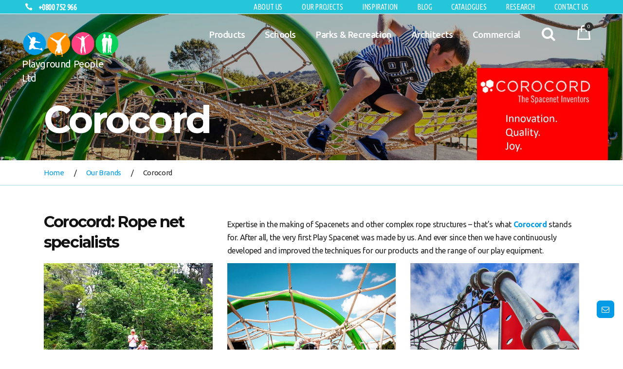

--- FILE ---
content_type: text/html; charset=utf-8
request_url: https://www.playgrounds.co.nz/our-brands/corocord/
body_size: 102866
content:


<!DOCTYPE html>
<html lang="en-US">
<head>
    <!-- Google Tag Manager -->
    <script>
        (function (w, d, s, l, i) {
            w[l] = w[l] || []; w[l].push({
                'gtm.start':
                    new Date().getTime(), event: 'gtm.js'
            }); var f = d.getElementsByTagName(s)[0],
                j = d.createElement(s), dl = l != 'dataLayer' ? '&l=' + l : ''; j.async = true; j.src =
                    'https://www.googletagmanager.com/gtm.js?id=' + i + dl; f.parentNode.insertBefore(j, f);
        })(window, document, 'script', 'dataLayer', 'GTM-NCSNTVF');</script>
    <!-- End Google Tag Manager -->

    <meta charset="UTF-8" />
    
    <meta name="viewport" content="width=device-width,initial-scale=1,user-scalable=no">
    <title>Playground People | Corocord</title>
            <meta name="keywords" content="" />
            <meta name="description" content="" />
    

    <link rel="stylesheet" href="/assets/css/playgrounds.min.css" />

    <link async rel='stylesheet' id='grafik_qodef_google_fonts-css' href='https://fonts.googleapis.com/css?family=Ubuntu%3A100%2C100italic%2C200%2C200italic%2C300%2C300italic%2C400%2C400italic%2C500%2C500italic%2C600%2C600italic%2C700%2C700italic%2C800%2C800italic%2C900%2C900italic%7CMontserrat%3A100%2C100italic%2C200%2C200italic%2C300%2C300italic%2C400%2C400italic%2C500%2C500italic%2C600%2C600italic%2C700%2C700italic%2C800%2C800italic%2C900%2C900italic&amp;subset=latin%2Clatin-ext' type='text/css' media='all' />
    <link async href="https://fonts.googleapis.com/css?family=Ubuntu+Condensed" rel="stylesheet">
    
    


    <link href="/wp-content/override.css?v=20180720" rel="stylesheet" />
    
    <script type="text/javascript" src="https://cdnjs.cloudflare.com/ajax/libs/jquery/1.11.3/jquery.min.js"></script>
    
    <script type="application/javascript">var qodeCoreAjaxUrl = "/our-brands/corocord/"</script>
    
    
    <style type="text/css">
        .page-id-4 .qodef-wrapper-inner, .page-id-4 .qodef-content {
            background-color: #f4f4f4;
        }
    </style>
    <!--[if lte IE 9]><link rel="stylesheet" type="text/css" href="/wp-content/plugins/js_composer/assets/css/vc_lte_ie9.min.css" media="screen"><![endif]--><!--[if IE  8]><link rel="stylesheet" type="text/css" href="/wp-content/plugins/js_composer/assets/css/vc-ie8.min.css" media="screen"><![endif]-->
    <!--<link rel="icon" href="/wp-content/favicon.png" sizes="32x32" />
    <link rel="icon" href="/wp-content/favicon.png" sizes="192x192" />-->
    
    <!--<link rel="apple-touch-icon-precomposed" href="/wp-content/favicon.png" />
    <meta name="msapplication-TileImage" content="/wp-content/favicon.png" />-->
   
    <!-- Square favicon for Google search results -->
    <link rel="icon" href="/wp-content/Blue Square Logo - Favicon.png" sizes="32x32" type="image/png">

    <!-- Round favicon for browser tab -->
    <link rel="icon" href="/wp-content/Blue Circle Logo - Favicon.png" type="image/png">

    <noscript>
        <style type="text/css">
            .wpb_animate_when_almost_visible {
                opacity: 1;
            }
        </style>
    </noscript>
</head>
<body ontouchstart="" class="qodef-menu-from-right-oppened home page page-id-4 page-template page-template-full-width page-template-full-width-php qode-core-1.0 grafik-ver-1.1 qodef-smooth-scroll qodef-smooth-page-transitions qodef-menu-from-right qodef-header-standard qodef-sticky-header-on-scroll-down-up qodef-default-mobile-header qodef-sticky-up-mobile-header qodef-dropdown-animate-height qodef-light-header wpb-js-composer js-comp-ver-4.9.1 vc_responsive">

    <!-- Google Tag Manager (noscript) -->
    <noscript>
        <iframe src="https://www.googletagmanager.com/ns.html?id=GTM-NCSNTVF"
                height="0" width="0" style="display:none;visibility:hidden"></iframe>
    </noscript>
    <!-- End Google Tag Manager (noscript) -->

    <div class="qodef-smooth-transition-loader">
        <div class="qodef-st-loader">
            <div class="qodef-st-loader1">
            </div>
        </div>
    </div>
    <div class="qodef-wrapper">
        <div class="qodef-wrapper-inner">
            <style>
            </style>
            <header class="qodef-page-header">


            <div class="qodef-sticky-header">
                <div class="qodef-sticky-holder bluemenu bg-lightblue">
                    <div class=" qodef-vertical-align-containers">
                        <div class="qodef-position-left">
                            <div class="qodef-position-left-inner">

                                <div class="qodef-logo-wrapper">
                                    <a href="tel:0800 752 966" class="telephone font-Ubuntu-Condensed" style="height: 54px;">
                                        <span class="icon_phone"></span><span>+0800 752 966</span>
                                    </a>
                                </div>

                            </div>
                        </div>
                        <div class="qodef-position-right">
                            <div class="qodef-position-right-inner">
                                <nav class="topmenu clearfix font-Ubuntu-Condensed">
                                        <a href="/about/" class="item " title="About Us">About Us</a>
                                        <a href="/our-projects/" class="item " title="Our Projects">Our Projects</a>
                                        <a href="/inspiration/" class="item " title="Inspiration">Inspiration</a>
                                        <a href="/blog/" class="item " title="Blog">Blog</a>
                                        <a href="/catalogues/" class="item " title="Catalogues">Catalogues</a>
                                        <a href="/research/" class="item " title="RESEARCH">RESEARCH</a>
                                        <a href="/contact-us/" class="item " title="Contact Us">Contact Us</a>
                                </nav>

                            </div>
                        </div>
                    </div>
                </div>
            </div>

            <div class="qodef-menu-area">
                <div class="qodef-vertical-align-containers">
                    <div class="qodef-position-left">
                        <div class="qodef-position-left-inner">

                            <div class="qodef-logo-wrapper main">
                                <a href="/" class="logo-container">
                                    <!--<img src="/wp-content/logo.png" />-->
                                    <img class="qodef-light-logo" src="/wp-content/logo.png" alt="light logo" />
                                    <span>Playground People Ltd</span>

                                </a>


                            </div>
                        </div>
                    </div>
                    <div class="qodef-position-right">
                        <div class="qodef-position-right-inner">

                            <nav class="qodef-main-menu qodef-drop-down qodef-default-nav">
                                <ul id="menu-main-menu" class="clearfix">
                                    
                                    <li id="nav-menu-item-1740" class="menu-item menu-item-type-custom menu-item-object-custom menu-item-has-children  has_sub wide wide_background">
                                        <a href="/shop/products/" class=""><span class="item_outer"><span class="item_inner"><span class="menu_icon_wrapper"><i class="menu_icon null fa"></i></span><span class="item_text">Products</span></span><span class="plus"></span></span></a>
                                        <div class="second">
                                            <div class="inner five-column">
                                                <ul class="">
                                                    <li id="nav-menu-item-1741" class="twocolumn menu-item menu-item-type-custom menu-item-object-custom menu-item-has-children sub">
                                                        <a href="/shop/categories/play-category/" class=""><span class="item_outer"><span class="item_inner"><span class="menu_icon_wrapper"><i class="menu_icon null fa"></i></span><span class="item_text">Play Category</span></span><span class="plus"></span><i class="q_menu_arrow fa fa-angle-right"></i></span></a>
                                                        <ul class="twocolumn">
                                                                <li class="menu-item menu-item-type-post_type menu-item-object-page "><a href="/shop/products/20_Balancing_20/" class=""><span class="item_outer"><span class="item_inner"><span class="menu_icon_wrapper"><i class="menu_icon null fa"></i></span><span class="item_text">Balancing</span></span><span class="plus"></span></span></a></li>
                                                                <li class="menu-item menu-item-type-post_type menu-item-object-page "><a href="/shop/products/69_Flying-Foxes_69/" class=""><span class="item_outer"><span class="item_inner"><span class="menu_icon_wrapper"><i class="menu_icon null fa"></i></span><span class="item_text">Flying Foxes</span></span><span class="plus"></span></span></a></li>
                                                                <li class="menu-item menu-item-type-post_type menu-item-object-page "><a href="/shop/products/interactive-play/" class=""><span class="item_outer"><span class="item_inner"><span class="menu_icon_wrapper"><i class="menu_icon null fa"></i></span><span class="item_text">Interactive Play</span></span><span class="plus"></span></span></a></li>
                                                                <li class="menu-item menu-item-type-post_type menu-item-object-page "><a href="/shop/products/landscape-features/" class=""><span class="item_outer"><span class="item_inner"><span class="menu_icon_wrapper"><i class="menu_icon null fa"></i></span><span class="item_text">Landscape Features</span></span><span class="plus"></span></span></a></li>
                                                                <li class="menu-item menu-item-type-post_type menu-item-object-page "><a href="/shop/products/27_Outdoor-Fitness_27/" class=""><span class="item_outer"><span class="item_inner"><span class="menu_icon_wrapper"><i class="menu_icon null fa"></i></span><span class="item_text">Outdoor Fitness</span></span><span class="plus"></span></span></a></li>
                                                                <li class="menu-item menu-item-type-post_type menu-item-object-page "><a href="/shop/products/25_Outdoor-Furniture_25/" class=""><span class="item_outer"><span class="item_inner"><span class="menu_icon_wrapper"><i class="menu_icon null fa"></i></span><span class="item_text">Outdoor Furniture</span></span><span class="plus"></span></span></a></li>
                                                                <li class="menu-item menu-item-type-post_type menu-item-object-page "><a href="/shop/products/24_Outdoor-Music_24/" class=""><span class="item_outer"><span class="item_inner"><span class="menu_icon_wrapper"><i class="menu_icon null fa"></i></span><span class="item_text">Outdoor Music</span></span><span class="plus"></span></span></a></li>
                                                                <li class="menu-item menu-item-type-post_type menu-item-object-page "><a href="/shop/products/60_play-modules_60/" class=""><span class="item_outer"><span class="item_inner"><span class="menu_icon_wrapper"><i class="menu_icon null fa"></i></span><span class="item_text">Play Module</span></span><span class="plus"></span></span></a></li>
                                                                <li class="menu-item menu-item-type-post_type menu-item-object-page "><a href="/shop/products/9_Playhouses_9/" class=""><span class="item_outer"><span class="item_inner"><span class="menu_icon_wrapper"><i class="menu_icon null fa"></i></span><span class="item_text">Playhouses</span></span><span class="plus"></span></span></a></li>
                                                                <li class="menu-item menu-item-type-post_type menu-item-object-page "><a href="/shop/products/13_Rope-Play_13/" class=""><span class="item_outer"><span class="item_inner"><span class="menu_icon_wrapper"><i class="menu_icon null fa"></i></span><span class="item_text">Rope Play</span></span><span class="plus"></span></span></a></li>
                                                                <li class="menu-item menu-item-type-post_type menu-item-object-page "><a href="/shop/products/21_Sand-Play_21/" class=""><span class="item_outer"><span class="item_inner"><span class="menu_icon_wrapper"><i class="menu_icon null fa"></i></span><span class="item_text">Sand Play</span></span><span class="plus"></span></span></a></li>
                                                                <li class="menu-item menu-item-type-post_type menu-item-object-page "><a href="/shop/products/17_See-Saws_17/" class=""><span class="item_outer"><span class="item_inner"><span class="menu_icon_wrapper"><i class="menu_icon null fa"></i></span><span class="item_text">See-Saws</span></span><span class="plus"></span></span></a></li>
                                                                <li class="menu-item menu-item-type-post_type menu-item-object-page "><a href="/shop/products/16_Slides_16/" class=""><span class="item_outer"><span class="item_inner"><span class="menu_icon_wrapper"><i class="menu_icon null fa"></i></span><span class="item_text">Slides</span></span><span class="plus"></span></span></a></li>
                                                                <li class="menu-item menu-item-type-post_type menu-item-object-page "><a href="/shop/products/59_spinning_59/" class=""><span class="item_outer"><span class="item_inner"><span class="menu_icon_wrapper"><i class="menu_icon null fa"></i></span><span class="item_text">Spinning</span></span><span class="plus"></span></span></a></li>
                                                                <li class="menu-item menu-item-type-post_type menu-item-object-page "><a href="/shop/products/26_Sports-Goals_26/" class=""><span class="item_outer"><span class="item_inner"><span class="menu_icon_wrapper"><i class="menu_icon null fa"></i></span><span class="item_text">Sports Goals</span></span><span class="plus"></span></span></a></li>
                                                                <li class="menu-item menu-item-type-post_type menu-item-object-page "><a href="/shop/products/19_Springers_19/" class=""><span class="item_outer"><span class="item_inner"><span class="menu_icon_wrapper"><i class="menu_icon null fa"></i></span><span class="item_text">Springers</span></span><span class="plus"></span></span></a></li>
                                                                <li class="menu-item menu-item-type-post_type menu-item-object-page "><a href="/shop/products/15_Swings_15/" class=""><span class="item_outer"><span class="item_inner"><span class="menu_icon_wrapper"><i class="menu_icon null fa"></i></span><span class="item_text">Swings</span></span><span class="plus"></span></span></a></li>
                                                                <li class="menu-item menu-item-type-post_type menu-item-object-page "><a href="/shop/products/14_Towers_14/" class=""><span class="item_outer"><span class="item_inner"><span class="menu_icon_wrapper"><i class="menu_icon null fa"></i></span><span class="item_text">Towers</span></span><span class="plus"></span></span></a></li>
                                                                <li class="menu-item menu-item-type-post_type menu-item-object-page "><a href="/shop/products/trampolines/" class=""><span class="item_outer"><span class="item_inner"><span class="menu_icon_wrapper"><i class="menu_icon null fa"></i></span><span class="item_text">Trampolines</span></span><span class="plus"></span></span></a></li>
                                                                <li class="menu-item menu-item-type-post_type menu-item-object-page "><a href="/shop/products/22_Water-Play_22/" class=""><span class="item_outer"><span class="item_inner"><span class="menu_icon_wrapper"><i class="menu_icon null fa"></i></span><span class="item_text">Water Play</span></span><span class="plus"></span></span></a></li>
                                                        </ul>
                                                    </li>


                                                    <li class="menu-item menu-item-type-custom menu-item-object-custom menu-item-has-children sub">
                                                        <a href="/shop/categories/age-group/" class=""><span class="item_outer"><span class="item_inner"><span class="menu_icon_wrapper"><i class="menu_icon null fa"></i></span><span class="item_text">Age Group</span></span><span class="plus"></span><i class="q_menu_arrow fa fa-angle-right"></i></span></a>
                                                        <ul class="text-align-center">
                                                                <li class="menu-item menu-item-type-post_type menu-item-object-page "><a href="/shop/products/28_1_–_3_year_olds_28/" class=""><span class="item_outer"><span class="item_inner"><span class="menu_icon_wrapper"><i class="menu_icon null fa"></i></span><span class="item_text">1 – 3 year olds</span></span><span class="plus"></span></span></a></li>
                                                                <li class="menu-item menu-item-type-post_type menu-item-object-page "><a href="/shop/products/29_3_–_5_year_olds_29/" class=""><span class="item_outer"><span class="item_inner"><span class="menu_icon_wrapper"><i class="menu_icon null fa"></i></span><span class="item_text">3 – 5 year olds</span></span><span class="plus"></span></span></a></li>
                                                                <li class="menu-item menu-item-type-post_type menu-item-object-page "><a href="/shop/products/30_5_–_8_year_olds_30/" class=""><span class="item_outer"><span class="item_inner"><span class="menu_icon_wrapper"><i class="menu_icon null fa"></i></span><span class="item_text">5 – 8 year olds</span></span><span class="plus"></span></span></a></li>
                                                                <li class="menu-item menu-item-type-post_type menu-item-object-page "><a href="/shop/products/31_8_–_12_year_olds_31/" class=""><span class="item_outer"><span class="item_inner"><span class="menu_icon_wrapper"><i class="menu_icon null fa"></i></span><span class="item_text">8 – 12 year olds</span></span><span class="plus"></span></span></a></li>
                                                                <li class="menu-item menu-item-type-post_type menu-item-object-page "><a href="/shop/products/active-aging/" class=""><span class="item_outer"><span class="item_inner"><span class="menu_icon_wrapper"><i class="menu_icon null fa"></i></span><span class="item_text">Active Aging</span></span><span class="plus"></span></span></a></li>
                                                                <li class="menu-item menu-item-type-post_type menu-item-object-page "><a href="/shop/products/33_adults_33/" class=""><span class="item_outer"><span class="item_inner"><span class="menu_icon_wrapper"><i class="menu_icon null fa"></i></span><span class="item_text">Adults</span></span><span class="plus"></span></span></a></li>
                                                                <li class="menu-item menu-item-type-post_type menu-item-object-page "><a href="/shop/products/52_teenagers_52/" class=""><span class="item_outer"><span class="item_inner"><span class="menu_icon_wrapper"><i class="menu_icon null fa"></i></span><span class="item_text">Teenagers</span></span><span class="plus"></span></span></a></li>

                                                        </ul>
                                                    </li>


                                                    <li id="nav-menu-item-1750" class="menu-item menu-item-type-custom menu-item-object-custom menu-item-has-children sub">
                                                        <a href="/shop/categories/theme/" class=""><span class="item_outer"><span class="item_inner"><span class="menu_icon_wrapper"><i class="menu_icon null fa"></i></span><span class="item_text">Theme</span></span><span class="plus"></span><i class="q_menu_arrow fa fa-angle-right"></i></span></a>
                                                        <ul class="text-align-center">
                                                                <li class="menu-item menu-item-type-post_type menu-item-object-page "><a href="/shop/products/new-products!/" class=""><span class="item_outer"><span class="item_inner"><span class="menu_icon_wrapper"><i class="menu_icon null fa"></i></span><span class="item_text"> New Products!</span></span><span class="plus"></span></span></a></li>
                                                                <li class="menu-item menu-item-type-post_type menu-item-object-page "><a href="/shop/products/43_Forts_and_Tree_Houses_43/" class=""><span class="item_outer"><span class="item_inner"><span class="menu_icon_wrapper"><i class="menu_icon null fa"></i></span><span class="item_text">Forts and Tree Houses</span></span><span class="plus"></span></span></a></li>
                                                                <li class="menu-item menu-item-type-post_type menu-item-object-page "><a href="/shop/products/41_Imaginative_Play_41/" class=""><span class="item_outer"><span class="item_inner"><span class="menu_icon_wrapper"><i class="menu_icon null fa"></i></span><span class="item_text">Imaginative Play</span></span><span class="plus"></span></span></a></li>
                                                                <li class="menu-item menu-item-type-post_type menu-item-object-page "><a href="/shop/products/55_inclusive-and-accessible_55/" class=""><span class="item_outer"><span class="item_inner"><span class="menu_icon_wrapper"><i class="menu_icon null fa"></i></span><span class="item_text">Inclusive &amp; Accessible</span></span><span class="plus"></span></span></a></li>
                                                                <li class="menu-item menu-item-type-post_type menu-item-object-page "><a href="/shop/products/interactive-play/" class=""><span class="item_outer"><span class="item_inner"><span class="menu_icon_wrapper"><i class="menu_icon null fa"></i></span><span class="item_text">Interactive Play</span></span><span class="plus"></span></span></a></li>
                                                                <li class="menu-item menu-item-type-post_type menu-item-object-page "><a href="/shop/products/40_Modern_Urban_40/" class=""><span class="item_outer"><span class="item_inner"><span class="menu_icon_wrapper"><i class="menu_icon null fa"></i></span><span class="item_text">Modern Urban</span></span><span class="plus"></span></span></a></li>
                                                                <li class="menu-item menu-item-type-post_type menu-item-object-page "><a href="/shop/products/65_nature_65/" class=""><span class="item_outer"><span class="item_inner"><span class="menu_icon_wrapper"><i class="menu_icon null fa"></i></span><span class="item_text">Nature Play</span></span><span class="plus"></span></span></a></li>
                                                                <li class="menu-item menu-item-type-post_type menu-item-object-page "><a href="/shop/products/37_Nautical_37/" class=""><span class="item_outer"><span class="item_inner"><span class="menu_icon_wrapper"><i class="menu_icon null fa"></i></span><span class="item_text">Nautical</span></span><span class="plus"></span></span></a></li>
                                                                <li class="menu-item menu-item-type-post_type menu-item-object-page "><a href="/shop/products/ngā-papa-tākaro-māori/" class=""><span class="item_outer"><span class="item_inner"><span class="menu_icon_wrapper"><i class="menu_icon null fa"></i></span><span class="item_text">Ngā Papa Tākaro Māori</span></span><span class="plus"></span></span></a></li>
                                                                <li class="menu-item menu-item-type-post_type menu-item-object-page "><a href="/shop/products/recycled-materials/" class=""><span class="item_outer"><span class="item_inner"><span class="menu_icon_wrapper"><i class="menu_icon null fa"></i></span><span class="item_text">Recycled Materials</span></span><span class="plus"></span></span></a></li>
                                                                <li class="menu-item menu-item-type-post_type menu-item-object-page "><a href="/shop/products/51_sensory-play_51/" class=""><span class="item_outer"><span class="item_inner"><span class="menu_icon_wrapper"><i class="menu_icon null fa"></i></span><span class="item_text">Sensory Play</span></span><span class="plus"></span></span></a></li>
                                                        </ul>
                                                    </li>
                                                                <li class="menu-item menu-item-type-custom menu-item-object-custom menu-item-has-children sub">
                                                                    <a href="/shop/product-detail/1212_supernova_1212/" class=""><span class="item_outer"><span class="item_inner"><span class="menu_icon_wrapper"><i class="menu_icon null fa"></i></span><span class="item_text">Product Spotlight</span></span><span class="plus"></span><i class="q_menu_arrow fa fa-angle-right"></i></span></a>
                                                                    <figure>
                                                                        <a href="/shop/product-detail/1212_supernova_1212/" title="Supernova" class="nopadding">
                                                                            <img src="/data/upload/GXY916_CAD1_EN.png?width=234&bgcolor=fff" width="234" height="257" />
                                                                            <figcaption class="text-align-center">
                                                                                <h3>Supernova</h3>
                                                                                <h4>Massive play value for single users or groups of any age, the Supernova is a dynamic and exciting physical challenge.</h4>
                                                                            </figcaption>
                                                                        </a>
                                                                    </figure>

                                                                </li>


                                                </ul>
                                            </div>
                                        </div>
                                    </li>

                                        <li class="menu-item menu-item-type-custom menu-item-object-custom menu-item-has-children  has_sub wide wide_background">
                                            <a href="/schools/" class=" current "><span class="item_outer"><span class="item_inner"><span class="menu_icon_wrapper"><i class="menu_icon null fa"></i></span><span class="item_text">Schools</span></span><span class="plus"></span></span></a>
                                            <div class="second">
                                                <div class="inner ">
                                                    <ul class="text-align-center">
                                                            <li class="twocolumn menu-item menu-item-type-custom menu-item-object-custom menu-item-has-children sub">
                                                                <a href="/schools/early-childhood/" class=""><span class="item_outer"><span class="item_inner"><span class="menu_icon_wrapper"><i class="menu_icon null fa"></i></span><span class="item_text">Early Childhood</span></span><span class="plus"></span><i class="q_menu_arrow fa fa-angle-right"></i></span></a>
                                                                <figure>
                                                                    <a href="/schools/early-childhood/" title="Early Childhood" class="nopadding">
                                                                        <img width="375" height="411" alt="Early Childhood" src="/media/1059/preschool-block.jpg?anchor=center&amp;mode=crop&amp;quality=80&amp;width=375&amp;height=411" />
                                                                    </a>
                                                                    <figcaption class="text-align-center">
                                                                        <h4>Play equipment specifically focused on helping little ones to develop their fine motor and social skills.</h4>
                                                                    </figcaption>
                                                                </figure>
                                                            </li>
                                                            <li class="twocolumn menu-item menu-item-type-custom menu-item-object-custom menu-item-has-children sub">
                                                                <a href="/schools/primary-schools/" class=""><span class="item_outer"><span class="item_inner"><span class="menu_icon_wrapper"><i class="menu_icon null fa"></i></span><span class="item_text">Primary Schools</span></span><span class="plus"></span><i class="q_menu_arrow fa fa-angle-right"></i></span></a>
                                                                <figure>
                                                                    <a href="/schools/primary-schools/" title="Primary Schools" class="nopadding">
                                                                        <img width="375" height="411" alt="Primary Schools" src="/media/1132/primary-block-r.jpg?anchor=center&amp;mode=crop&amp;quality=80&amp;width=375&amp;height=411" />
                                                                    </a>
                                                                    <figcaption class="text-align-center">
                                                                        <h4>We have a huge range of plans and designs. Let us create something that fits your space and your children.</h4>
                                                                    </figcaption>
                                                                </figure>
                                                            </li>
                                                            <li class="twocolumn menu-item menu-item-type-custom menu-item-object-custom menu-item-has-children sub">
                                                                <a href="/schools/intermediates-colleges/" class=""><span class="item_outer"><span class="item_inner"><span class="menu_icon_wrapper"><i class="menu_icon null fa"></i></span><span class="item_text">Intermediates &amp; Colleges</span></span><span class="plus"></span><i class="q_menu_arrow fa fa-angle-right"></i></span></a>
                                                                <figure>
                                                                    <a href="/schools/intermediates-colleges/" title="Intermediates &amp; Colleges" class="nopadding">
                                                                        <img width="375" height="411" alt="Intermediates &amp; Colleges" src="/media/1057/intermediate-main-block.jpg?anchor=center&amp;mode=crop&amp;quality=80&amp;width=375&amp;height=411" />
                                                                    </a>
                                                                    <figcaption class="text-align-center">
                                                                        <h4>Our older kids need larger and more robust equipment to keep them challenged.</h4>
                                                                    </figcaption>
                                                                </figure>
                                                            </li>

                                                            <li class="menu-item menu-item-type-custom menu-item-object-custom menu-item-has-children sub">
                                                                <a href="/shop/product-detail/tipi-carousel-with-top-brace/" class=""><span class="item_outer"><span class="item_inner"><span class="menu_icon_wrapper"><i class="menu_icon null fa"></i></span><span class="item_text">Product Spotlight</span></span><span class="plus"></span><i class="q_menu_arrow fa fa-angle-right"></i></span></a>
                                                                <figure>
                                                                    <a href="/shop/product-detail/tipi-carousel-with-top-brace/" title="TIPI CAROUSEL WITH TOP BRACE" class="nopadding">
                                                                        <img src="/data/media/items/1471/f/ELE400065_CAD1_EN.jpg?width=234&bgcolor=fff" width="234" height="257" />
                                                                    </a>
                                                                    <figcaption class="text-align-center">
                                                                        <h3>TIPI CAROUSEL WITH TOP BRACE</h3>
                                                                        <h4>A great new spinning event from Kompan!</h4>
                                                                    </figcaption>
                                                                </figure>

                                                            </li>


                                                    </ul>
                                                </div>
                                            </div>
                                        </li>
                                        <li class="menu-item menu-item-type-custom menu-item-object-custom menu-item-has-children  has_sub wide wide_background">
                                            <a href="/parks-recreation/" class=" current "><span class="item_outer"><span class="item_inner"><span class="menu_icon_wrapper"><i class="menu_icon null fa"></i></span><span class="item_text">Parks &amp; Recreation</span></span><span class="plus"></span></span></a>
                                            <div class="second">
                                                <div class="inner ">
                                                    <ul class="text-align-center">
                                                            <li class="twocolumn menu-item menu-item-type-custom menu-item-object-custom menu-item-has-children sub">
                                                                <a href="/parks-recreation/percussion-play/" class=""><span class="item_outer"><span class="item_inner"><span class="menu_icon_wrapper"><i class="menu_icon null fa"></i></span><span class="item_text">Music for the Great Outdoors</span></span><span class="plus"></span><i class="q_menu_arrow fa fa-angle-right"></i></span></a>
                                                                <figure>
                                                                    <a href="/parks-recreation/percussion-play/" title="Music for the Great Outdoors" class="nopadding">
                                                                        <img width="375" height="411" alt="Music for the Great Outdoors" src="/media/26901/percussion-play-block.jpg?anchor=center&amp;mode=crop&amp;quality=80&amp;width=375&amp;height=411" />
                                                                    </a>
                                                                    <figcaption class="text-align-center">
                                                                        <h4>Percussion Play has created a fantastic group of outdoor musical instruments</h4>
                                                                    </figcaption>
                                                                </figure>
                                                            </li>
                                                            <li class="twocolumn menu-item menu-item-type-custom menu-item-object-custom menu-item-has-children sub">
                                                                <a href="/parks-recreation/cardio-training/" class=""><span class="item_outer"><span class="item_inner"><span class="menu_icon_wrapper"><i class="menu_icon null fa"></i></span><span class="item_text">Cardio Training</span></span><span class="plus"></span><i class="q_menu_arrow fa fa-angle-right"></i></span></a>
                                                                <figure>
                                                                    <a href="/parks-recreation/cardio-training/" title="Cardio Training" class="nopadding">
                                                                        <img width="375" height="411" alt="Cardio Training" src="/media/131305/cardio-block.jpg?anchor=center&amp;mode=crop&amp;quality=80&amp;width=375&amp;height=411" />
                                                                    </a>
                                                                    <figcaption class="text-align-center">
                                                                        <h4>The popular cardio machines known from indoor fitness are now available for outdoor training.</h4>
                                                                    </figcaption>
                                                                </figure>
                                                            </li>
                                                            <li class="twocolumn menu-item menu-item-type-custom menu-item-object-custom menu-item-has-children sub">
                                                                <a href="/parks-recreation/fitness-equipment/" class=""><span class="item_outer"><span class="item_inner"><span class="menu_icon_wrapper"><i class="menu_icon null fa"></i></span><span class="item_text">Kompan Fitness Equipment</span></span><span class="plus"></span><i class="q_menu_arrow fa fa-angle-right"></i></span></a>
                                                                <figure>
                                                                    <a href="/parks-recreation/fitness-equipment/" title="Kompan Fitness Equipment" class="nopadding">
                                                                        <img width="375" height="411" alt="Kompan Fitness Equipment" src="/media/131754/fitness-block.jpg?anchor=center&amp;mode=crop&amp;quality=80&amp;width=375&amp;height=411" />
                                                                    </a>
                                                                    <figcaption class="text-align-center">
                                                                        <h4>Kompan&#39;s award winning new outdoor fitness system</h4>
                                                                    </figcaption>
                                                                </figure>
                                                            </li>

                                                            <li class="menu-item menu-item-type-custom menu-item-object-custom menu-item-has-children sub">
                                                                <a href="/shop/product-detail/mega-deck-with-roof-green-line/" class=""><span class="item_outer"><span class="item_inner"><span class="menu_icon_wrapper"><i class="menu_icon null fa"></i></span><span class="item_text">Product Spotlight</span></span><span class="plus"></span><i class="q_menu_arrow fa fa-angle-right"></i></span></a>
                                                                <figure>
                                                                    <a href="/shop/product-detail/mega-deck-with-roof-green-line/" title="Mega Deck With Roof Green Line" class="nopadding">
                                                                        <img src="/data/media/items/6651/f/PCM100831GL_CAD1.png?width=234&bgcolor=fff" width="234" height="257" />
                                                                    </a>
                                                                    <figcaption class="text-align-center">
                                                                        <h3>Mega Deck With Roof Green Line</h3>
                                                                        <h4>The new Green Line panels and posts are made of 100% post-consumer recycled materials.</h4>
                                                                    </figcaption>
                                                                </figure>

                                                            </li>


                                                    </ul>
                                                </div>
                                            </div>
                                        </li>
                                        <li class="menu-item menu-item-type-custom menu-item-object-custom menu-item-has-children  has_sub wide wide_background">
                                            <a href="/architects/" class=" current "><span class="item_outer"><span class="item_inner"><span class="menu_icon_wrapper"><i class="menu_icon null fa"></i></span><span class="item_text">Architects</span></span><span class="plus"></span></span></a>
                                            <div class="second">
                                                <div class="inner ">
                                                    <ul class="text-align-center">
                                                            <li class="twocolumn menu-item menu-item-type-custom menu-item-object-custom menu-item-has-children sub">
                                                                <a href="/architects/organic-robinia/" class=""><span class="item_outer"><span class="item_inner"><span class="menu_icon_wrapper"><i class="menu_icon null fa"></i></span><span class="item_text">Organic Robinia</span></span><span class="plus"></span><i class="q_menu_arrow fa fa-angle-right"></i></span></a>
                                                                <figure>
                                                                    <a href="/architects/organic-robinia/" title="Organic Robinia" class="nopadding">
                                                                        <img width="375" height="411" alt="Organic Robinia" src="/media/26879/organic-robinia-play2.jpg?anchor=center&amp;mode=crop&amp;quality=80&amp;width=375&amp;height=411" />
                                                                    </a>
                                                                    <figcaption class="text-align-center">
                                                                        <h4>Designs inspired by the organic shapes of nature</h4>
                                                                    </figcaption>
                                                                </figure>
                                                            </li>
                                                            <li class="twocolumn menu-item menu-item-type-custom menu-item-object-custom menu-item-has-children sub">
                                                                <a href="/architects/strength-training/" class=""><span class="item_outer"><span class="item_inner"><span class="menu_icon_wrapper"><i class="menu_icon null fa"></i></span><span class="item_text">Strength Training</span></span><span class="plus"></span><i class="q_menu_arrow fa fa-angle-right"></i></span></a>
                                                                <figure>
                                                                    <a href="/architects/strength-training/" title="Strength Training" class="nopadding">
                                                                        <img width="375" height="411" alt="Strength Training" src="/media/131488/strengthplustrainingplusblock.jpg?anchor=center&amp;mode=crop&amp;quality=80&amp;width=375&amp;height=411" />
                                                                    </a>
                                                                    <figcaption class="text-align-center">
                                                                        <h4>Kompan has brought strength training into the outdoors.</h4>
                                                                    </figcaption>
                                                                </figure>
                                                            </li>
                                                            <li class="twocolumn menu-item menu-item-type-custom menu-item-object-custom menu-item-has-children sub">
                                                                <a href="/architects/kompan-greenline-playgrounds/" class=""><span class="item_outer"><span class="item_inner"><span class="menu_icon_wrapper"><i class="menu_icon null fa"></i></span><span class="item_text">Kompan Recycled Playgrounds</span></span><span class="plus"></span><i class="q_menu_arrow fa fa-angle-right"></i></span></a>
                                                                <figure>
                                                                    <a href="/architects/kompan-greenline-playgrounds/" title="Kompan Recycled Playgrounds" class="nopadding">
                                                                        <img width="375" height="411" alt="Kompan Recycled Playgrounds" src="/media/135532/circular-playground-tipi2.jpg?anchor=center&amp;mode=crop&amp;quality=80&amp;width=375&amp;height=411" />
                                                                    </a>
                                                                    <figcaption class="text-align-center">
                                                                        <h4>Kompan is leading the way with playgrounds made from recycled materials.</h4>
                                                                    </figcaption>
                                                                </figure>
                                                            </li>

                                                            <li class="menu-item menu-item-type-custom menu-item-object-custom menu-item-has-children sub">
                                                                <a href="/shop/product-detail/shoulder-press/" class=""><span class="item_outer"><span class="item_inner"><span class="menu_icon_wrapper"><i class="menu_icon null fa"></i></span><span class="item_text">Product Spotlight</span></span><span class="plus"></span><i class="q_menu_arrow fa fa-angle-right"></i></span></a>
                                                                <figure>
                                                                    <a href="/shop/product-detail/shoulder-press/" title="Shoulder Press" class="nopadding">
                                                                        <img src="/data/media/items/6646/f/FAZ604_CAD1.png?width=234&bgcolor=fff" width="234" height="257" />
                                                                    </a>
                                                                    <figcaption class="text-align-center">
                                                                        <h3>Shoulder Press</h3>
                                                                        <h4>A real weight, adjustable strength solution designed specifically for the outdoors.</h4>
                                                                    </figcaption>
                                                                </figure>

                                                            </li>


                                                    </ul>
                                                </div>
                                            </div>
                                        </li>
                                        <li class="menu-item menu-item-type-custom menu-item-object-custom menu-item-has-children  has_sub wide wide_background">
                                            <a href="/commercial/" class=" current "><span class="item_outer"><span class="item_inner"><span class="menu_icon_wrapper"><i class="menu_icon null fa"></i></span><span class="item_text">Commercial</span></span><span class="plus"></span></span></a>
                                            <div class="second">
                                                <div class="inner ">
                                                    <ul class="text-align-center">
                                                            <li class="twocolumn menu-item menu-item-type-custom menu-item-object-custom menu-item-has-children sub">
                                                                <a href="/commercial/developers/" class=""><span class="item_outer"><span class="item_inner"><span class="menu_icon_wrapper"><i class="menu_icon null fa"></i></span><span class="item_text">Developers</span></span><span class="plus"></span><i class="q_menu_arrow fa fa-angle-right"></i></span></a>
                                                                <figure>
                                                                    <a href="/commercial/developers/" title="Developers" class="nopadding">
                                                                        <img width="375" height="411" alt="Developers" src="/media/1459/developer-block.jpg?anchor=center&amp;mode=crop&amp;quality=80&amp;width=375&amp;height=411" />
                                                                    </a>
                                                                    <figcaption class="text-align-center">
                                                                        <h4>Create fun family spaces that add value to your development</h4>
                                                                    </figcaption>
                                                                </figure>
                                                            </li>
                                                            <li class="twocolumn menu-item menu-item-type-custom menu-item-object-custom menu-item-has-children sub">
                                                                <a href="/commercial/shopping-centres/" class=""><span class="item_outer"><span class="item_inner"><span class="menu_icon_wrapper"><i class="menu_icon null fa"></i></span><span class="item_text">Shopping Centres</span></span><span class="plus"></span><i class="q_menu_arrow fa fa-angle-right"></i></span></a>
                                                                <figure>
                                                                    <a href="/commercial/shopping-centres/" title="Shopping Centres" class="nopadding">
                                                                        <img width="375" height="411" alt="Shopping Centres" src="/media/1461/shopping-centres.jpg?anchor=center&amp;mode=crop&amp;quality=80&amp;width=375&amp;height=411" />
                                                                    </a>
                                                                    <figcaption class="text-align-center">
                                                                        <h4>More information coming soon...</h4>
                                                                    </figcaption>
                                                                </figure>
                                                            </li>
                                                            <li class="twocolumn menu-item menu-item-type-custom menu-item-object-custom menu-item-has-children sub">
                                                                <a href="/commercial/healthcare/" class=""><span class="item_outer"><span class="item_inner"><span class="menu_icon_wrapper"><i class="menu_icon null fa"></i></span><span class="item_text">Healthcare</span></span><span class="plus"></span><i class="q_menu_arrow fa fa-angle-right"></i></span></a>
                                                                <figure>
                                                                    <a href="/commercial/healthcare/" title="Healthcare" class="nopadding">
                                                                        <img width="375" height="411" alt="Healthcare" src="/media/1462/health-care-block2.jpg?anchor=center&amp;mode=crop&amp;quality=80&amp;width=375&amp;height=411" />
                                                                    </a>
                                                                    <figcaption class="text-align-center">
                                                                        <h4>Stay Fit, Be Mobile, Age Healthy</h4>
                                                                    </figcaption>
                                                                </figure>
                                                            </li>
                                                            <li class="twocolumn menu-item menu-item-type-custom menu-item-object-custom menu-item-has-children sub">
                                                                <a href="/commercial/holiday-parks/" class=""><span class="item_outer"><span class="item_inner"><span class="menu_icon_wrapper"><i class="menu_icon null fa"></i></span><span class="item_text">Holiday Parks</span></span><span class="plus"></span><i class="q_menu_arrow fa fa-angle-right"></i></span></a>
                                                                <figure>
                                                                    <a href="/commercial/holiday-parks/" title="Holiday Parks" class="nopadding">
                                                                        <img width="375" height="411" alt="Holiday Parks" src="/media/1463/holiday-park-block.jpg?anchor=center&amp;mode=crop&amp;quality=80&amp;width=375&amp;height=411" />
                                                                    </a>
                                                                    <figcaption class="text-align-center">
                                                                        <h4>Fun play equipment for a coastal environment</h4>
                                                                    </figcaption>
                                                                </figure>
                                                            </li>



                                                    </ul>
                                                </div>
                                            </div>
                                        </li>

                                </ul>
                            </nav>

                            <div class="qodef-shopping-cart-outer">
                                <div class="qodef-shopping-cart-inner">
                                    <div class="search-icon-header">
                                        <div class="fa fa-search ">
                                        </div>
                                        <div class="qodef-shopping-cart-dropdown nopadding">
                                            <form method="get" action="/search/" style="width:100%;" id="SearchForm">
                                                <input type="search" name="skey" placeholder="Search..." style="width:100%; height:100%;border:none; padding:20px 30px 19px 30px; font-size:16px;font-weight:bold; font-family:Ubuntu;" />
                                            </form>
                                        </div>
                                    </div>
                                </div>
                            </div>

                            <div class="qodef-shopping-cart-outer">
                                <div class="qodef-shopping-cart-inner">
                                    <div class="qodef-shopping-cart-header">
                                        

                                    </div>


                                </div>
                            </div>
                        </div>
                    </div>
                </div>
            </div>
        </header>
        <header class="qodef-mobile-header">
            <div class="qodef-mobile-header-inner">
                <div class="qodef-mobile-header-holder">
                    <div class="qodef-grid">
                        <div class="qodef-vertical-align-containers">
                            <div class="qodef-mobile-menu-opener">
                                <a href="javascript:void(0)">
                                    <span class="qodef-mobile-opener-icon-holder">
                                        <i class="qodef-icon-font-awesome fa fa-bars "></i>
                                    </span>
                                </a>
                            </div>
                            <div class="qodef-position-center">
                                <div class="qodef-position-center-inner">

                                    <div class="qodef-mobile-logo-wrapper">
                                        <a href="/" style="height: 54px">
                                            
                                            <img class="qodef-light-logo" src="/wp-content/logo.png?height=54" alt="mobile logo" />
                                        </a>
                                    </div>
                                </div>
                            </div>
                            <div class="qodef-position-right">
                                <div class="qodef-position-right-inner">
                                </div>
                            </div>
                        </div> <!-- close .qodef-vertical-align-containers -->
                    </div>
                </div>

                <nav class="qodef-mobile-nav">
                    <div class="qodef-grid">
                        <ul id="menu-main-menu-2" class="">
                            <li class="menu-item menu-item-type-custom menu-item-object-custom ">
                                <input type="text" placeholder="search" class="mobileSearchInput">
                            </li>
                            
                            <li class="menu-item menu-item-type-custom menu-item-object-custom menu-item-has-children  has_sub">
                                <a href="#" class=""><span>Products</span></a><span class="mobile_arrow"><i class="qodef-sub-arrow fa fa-angle-right"></i><i class="fa fa-angle-down"></i></span>
                                <ul class="sub_menu">
									<li class="menu-item menu-item-type-custom menu-item-object-custom">
                                        <a href="/shop/products/" class=""><span>All Products</span></a><span class="mobile_arrow"><i class="qodef-sub-arrow fa fa-angle-right"></i><i class="fa fa-angle-down"></i></span>
                                    </li>
                                    <li class="menu-item menu-item-type-custom menu-item-object-custom menu-item-has-children  has_sub">
                                        <a href="/shop/categories/play-category/" class=""><span>Play Category</span></a><span class="mobile_arrow"><i class="qodef-sub-arrow fa fa-angle-right"></i><i class="fa fa-angle-down"></i></span>
                                        <ul class="sub_menu">
                                                <li class="menu-item menu-item-type-post_type menu-item-object-page "><a href="/shop/products/20_Balancing_20/" class=""><span>Balancing</span></a></li>
                                                <li class="menu-item menu-item-type-post_type menu-item-object-page "><a href="/shop/products/69_Flying-Foxes_69/" class=""><span>Flying Foxes</span></a></li>
                                                <li class="menu-item menu-item-type-post_type menu-item-object-page "><a href="/shop/products/interactive-play/" class=""><span>Interactive Play</span></a></li>
                                                <li class="menu-item menu-item-type-post_type menu-item-object-page "><a href="/shop/products/landscape-features/" class=""><span>Landscape Features</span></a></li>
                                                <li class="menu-item menu-item-type-post_type menu-item-object-page "><a href="/shop/products/27_Outdoor-Fitness_27/" class=""><span>Outdoor Fitness</span></a></li>
                                                <li class="menu-item menu-item-type-post_type menu-item-object-page "><a href="/shop/products/25_Outdoor-Furniture_25/" class=""><span>Outdoor Furniture</span></a></li>
                                                <li class="menu-item menu-item-type-post_type menu-item-object-page "><a href="/shop/products/24_Outdoor-Music_24/" class=""><span>Outdoor Music</span></a></li>
                                                <li class="menu-item menu-item-type-post_type menu-item-object-page "><a href="/shop/products/60_play-modules_60/" class=""><span>Play Module</span></a></li>
                                                <li class="menu-item menu-item-type-post_type menu-item-object-page "><a href="/shop/products/9_Playhouses_9/" class=""><span>Playhouses</span></a></li>
                                                <li class="menu-item menu-item-type-post_type menu-item-object-page "><a href="/shop/products/13_Rope-Play_13/" class=""><span>Rope Play</span></a></li>
                                                <li class="menu-item menu-item-type-post_type menu-item-object-page "><a href="/shop/products/21_Sand-Play_21/" class=""><span>Sand Play</span></a></li>
                                                <li class="menu-item menu-item-type-post_type menu-item-object-page "><a href="/shop/products/17_See-Saws_17/" class=""><span>See-Saws</span></a></li>
                                                <li class="menu-item menu-item-type-post_type menu-item-object-page "><a href="/shop/products/16_Slides_16/" class=""><span>Slides</span></a></li>
                                                <li class="menu-item menu-item-type-post_type menu-item-object-page "><a href="/shop/products/59_spinning_59/" class=""><span>Spinning</span></a></li>
                                                <li class="menu-item menu-item-type-post_type menu-item-object-page "><a href="/shop/products/26_Sports-Goals_26/" class=""><span>Sports Goals</span></a></li>
                                                <li class="menu-item menu-item-type-post_type menu-item-object-page "><a href="/shop/products/19_Springers_19/" class=""><span>Springers</span></a></li>
                                                <li class="menu-item menu-item-type-post_type menu-item-object-page "><a href="/shop/products/15_Swings_15/" class=""><span>Swings</span></a></li>
                                                <li class="menu-item menu-item-type-post_type menu-item-object-page "><a href="/shop/products/14_Towers_14/" class=""><span>Towers</span></a></li>
                                                <li class="menu-item menu-item-type-post_type menu-item-object-page "><a href="/shop/products/trampolines/" class=""><span>Trampolines</span></a></li>
                                                <li class="menu-item menu-item-type-post_type menu-item-object-page "><a href="/shop/products/22_Water-Play_22/" class=""><span>Water Play</span></a></li>

                                        </ul>
                                    </li>

                                    <li class="menu-item menu-item-type-custom menu-item-object-custom menu-item-has-children  has_sub">
                                        <a href="/shop/categories/age-group/" class=""><span>Age Group</span></a><span class="mobile_arrow"><i class="qodef-sub-arrow fa fa-angle-right"></i><i class="fa fa-angle-down"></i></span>
                                        <ul class="sub_menu">
                                                <li class="menu-item menu-item-type-post_type menu-item-object-page "><a href="/shop/products/28_1_–_3_year_olds_28/" class=""><span>1 – 3 year olds</span></a></li>
                                                <li class="menu-item menu-item-type-post_type menu-item-object-page "><a href="/shop/products/29_3_–_5_year_olds_29/" class=""><span>3 – 5 year olds</span></a></li>
                                                <li class="menu-item menu-item-type-post_type menu-item-object-page "><a href="/shop/products/30_5_–_8_year_olds_30/" class=""><span>5 – 8 year olds</span></a></li>
                                                <li class="menu-item menu-item-type-post_type menu-item-object-page "><a href="/shop/products/31_8_–_12_year_olds_31/" class=""><span>8 – 12 year olds</span></a></li>
                                                <li class="menu-item menu-item-type-post_type menu-item-object-page "><a href="/shop/products/active-aging/" class=""><span>Active Aging</span></a></li>
                                                <li class="menu-item menu-item-type-post_type menu-item-object-page "><a href="/shop/products/33_adults_33/" class=""><span>Adults</span></a></li>
                                                <li class="menu-item menu-item-type-post_type menu-item-object-page "><a href="/shop/products/52_teenagers_52/" class=""><span>Teenagers</span></a></li>
                                        </ul>
                                    </li>
                                    <li class="menu-item menu-item-type-custom menu-item-object-custom menu-item-has-children  has_sub">
                                        <a href="/shop/categories/theme/" class=""><span>Product Range</span></a><span class="mobile_arrow"><i class="qodef-sub-arrow fa fa-angle-right"></i><i class="fa fa-angle-down"></i></span>
                                        <ul class="sub_menu">
                                                <li class="menu-item menu-item-type-post_type menu-item-object-page "><a href="/shop/products/new-products!/" class=""><span> New Products!</span></a></li>
                                                <li class="menu-item menu-item-type-post_type menu-item-object-page "><a href="/shop/products/43_Forts_and_Tree_Houses_43/" class=""><span>Forts and Tree Houses</span></a></li>
                                                <li class="menu-item menu-item-type-post_type menu-item-object-page "><a href="/shop/products/41_Imaginative_Play_41/" class=""><span>Imaginative Play</span></a></li>
                                                <li class="menu-item menu-item-type-post_type menu-item-object-page "><a href="/shop/products/55_inclusive-and-accessible_55/" class=""><span>Inclusive &amp; Accessible</span></a></li>
                                                <li class="menu-item menu-item-type-post_type menu-item-object-page "><a href="/shop/products/interactive-play/" class=""><span>Interactive Play</span></a></li>
                                                <li class="menu-item menu-item-type-post_type menu-item-object-page "><a href="/shop/products/40_Modern_Urban_40/" class=""><span>Modern Urban</span></a></li>
                                                <li class="menu-item menu-item-type-post_type menu-item-object-page "><a href="/shop/products/65_nature_65/" class=""><span>Nature Play</span></a></li>
                                                <li class="menu-item menu-item-type-post_type menu-item-object-page "><a href="/shop/products/37_Nautical_37/" class=""><span>Nautical</span></a></li>
                                                <li class="menu-item menu-item-type-post_type menu-item-object-page "><a href="/shop/products/ngā-papa-tākaro-māori/" class=""><span>Ngā Papa Tākaro Māori</span></a></li>
                                                <li class="menu-item menu-item-type-post_type menu-item-object-page "><a href="/shop/products/recycled-materials/" class=""><span>Recycled Materials</span></a></li>
                                                <li class="menu-item menu-item-type-post_type menu-item-object-page "><a href="/shop/products/51_sensory-play_51/" class=""><span>Sensory Play</span></a></li>
                                        </ul>
                                    </li>

                                </ul>
                            </li>

                                <li class="menu-item menu-item-type-post_type menu-item-object-page current-menu-item page_item page-item-4 menu-item-has-children qodef-active-item has_sub">
                                    <a href="/schools/" class=" current "><span>Schools</span></a><span class="mobile_arrow"><i class="qodef-sub-arrow fa fa-angle-right"></i><i class="fa fa-angle-down"></i></span>                                    <ul class="sub_menu">
                                            <li class="menu-item menu-item-type-post_type menu-item-object-page page_item page-item-4 "><a href="/schools/early-childhood/" class=""><span>Early Childhood</span></a></li>
                                            <li class="menu-item menu-item-type-post_type menu-item-object-page page_item page-item-4 "><a href="/schools/primary-schools/" class=""><span>Primary Schools</span></a></li>
                                            <li class="menu-item menu-item-type-post_type menu-item-object-page page_item page-item-4 "><a href="/schools/intermediates-colleges/" class=""><span>Intermediates &amp; Colleges</span></a></li>
                                    </ul>                                </li>
                                <li class="menu-item menu-item-type-post_type menu-item-object-page current-menu-item page_item page-item-4 menu-item-has-children qodef-active-item has_sub">
                                    <a href="/parks-recreation/" class=" current "><span>Parks &amp; Recreation</span></a><span class="mobile_arrow"><i class="qodef-sub-arrow fa fa-angle-right"></i><i class="fa fa-angle-down"></i></span>                                    <ul class="sub_menu">
                                            <li class="menu-item menu-item-type-post_type menu-item-object-page page_item page-item-4 "><a href="/parks-recreation/percussion-play/" class=""><span>Music for the Great Outdoors</span></a></li>
                                            <li class="menu-item menu-item-type-post_type menu-item-object-page page_item page-item-4 "><a href="/parks-recreation/cardio-training/" class=""><span>Cardio Training</span></a></li>
                                            <li class="menu-item menu-item-type-post_type menu-item-object-page page_item page-item-4 "><a href="/parks-recreation/fitness-equipment/" class=""><span>Kompan Fitness Equipment</span></a></li>
                                    </ul>                                </li>
                                <li class="menu-item menu-item-type-post_type menu-item-object-page current-menu-item page_item page-item-4 menu-item-has-children qodef-active-item has_sub">
                                    <a href="/architects/" class=" current "><span>Architects</span></a><span class="mobile_arrow"><i class="qodef-sub-arrow fa fa-angle-right"></i><i class="fa fa-angle-down"></i></span>                                    <ul class="sub_menu">
                                            <li class="menu-item menu-item-type-post_type menu-item-object-page page_item page-item-4 "><a href="/architects/organic-robinia/" class=""><span>Organic Robinia</span></a></li>
                                            <li class="menu-item menu-item-type-post_type menu-item-object-page page_item page-item-4 "><a href="/architects/strength-training/" class=""><span>Strength Training</span></a></li>
                                            <li class="menu-item menu-item-type-post_type menu-item-object-page page_item page-item-4 "><a href="/architects/kompan-greenline-playgrounds/" class=""><span>Kompan Recycled Playgrounds</span></a></li>
                                    </ul>                                </li>
                                <li class="menu-item menu-item-type-post_type menu-item-object-page current-menu-item page_item page-item-4 menu-item-has-children qodef-active-item has_sub">
                                    <a href="/commercial/" class=" current "><span>Commercial</span></a><span class="mobile_arrow"><i class="qodef-sub-arrow fa fa-angle-right"></i><i class="fa fa-angle-down"></i></span>                                    <ul class="sub_menu">
                                            <li class="menu-item menu-item-type-post_type menu-item-object-page page_item page-item-4 "><a href="/commercial/developers/" class=""><span>Developers</span></a></li>
                                            <li class="menu-item menu-item-type-post_type menu-item-object-page page_item page-item-4 "><a href="/commercial/shopping-centres/" class=""><span>Shopping Centres</span></a></li>
                                            <li class="menu-item menu-item-type-post_type menu-item-object-page page_item page-item-4 "><a href="/commercial/healthcare/" class=""><span>Healthcare</span></a></li>
                                            <li class="menu-item menu-item-type-post_type menu-item-object-page page_item page-item-4 "><a href="/commercial/holiday-parks/" class=""><span>Holiday Parks</span></a></li>
                                    </ul>                                </li>
                                <li class="menu-item menu-item-type-post_type menu-item-object-page current-menu-item page_item page-item-4 menu-item-has-children qodef-active-item has_sub">
                                    <a href="/contact-us/" class=" current "><span>Contact Us</span></a>                                                                    </li>

                            <li class="menu-item menu-item-type-custom menu-item-object-custom ">
                                <a href="/shop/cart/" class=""><span>Cart</span></a>

                            </li>

                        </ul>
                    </div>
                </nav>
            </div>
        </header> <!-- close .qodef-mobile-header -->

<style>
    input.mobileSearchInput {
        width: 85%;
        height: 27px;
        padding: 2px 10px;
    }
</style>
            
<div class="qodef-content bg-white">
    <div class="qodef-content-inner">
    <div class="qodef-title qodef-standard-type  qodef-content-left-alignment qodef-animation-no  qodef-has-background qodef-has-responsive-background qodef-title-image-responsive " >
            <div class="qodef-title-image">
<img src="/media/1515/contact-banner.jpg?width=1903&amp;height=450&amp;mode=crop&amp;bgcolor=fff" alt="Corocord"
                      srcset="/media/1515/contact-banner.jpg?width=768&amp;height=363&amp;mode=crop&amp;bgcolor=fff 768w, /media/1515/contact-banner.jpg?width=1903&amp;height=450&amp;mode=crop&amp;bgcolor=fff 1903w" sizes="(max-width: 768px) 100vw,(min-width: 769px) 100vw" />            </div>
            <div class="qodef-title-holder">
                <div class="qodef-container clearfix">
                    <div class="qodef-container-inner">
                        <div class="qodef-title-subtitle-holder" style="">
                            <div class="qodef-title-subtitle-holder-inner">
                                <h1><span>Corocord</span></h1>
                                <div class="vc_empty clear" style="height:1em;"></div>
                                
                            </div>
                        </div>
                    </div>
                </div>
            </div>
        </div>
        <div class="qodef-container" style="border-bottom:1px solid lightblue;">
        <div class="qodef-container-inner clearfix breadcumbs">
            <div class="item "><a href="/" title="Home">Home</a></div>
            <div class="item "><a href="/">Our Brands</a></div>
    <div class="item current">Corocord</div>

        </div>
    </div>
        

<div class="qodef-full-width">
    <div class="qodef-full-width-inner">
        <div class="vc_empty_space" style="height: 2em"><span class="vc_empty_space_inner"></span></div>
        <div data-qodef-parallax-speed="1" class="vc_row wpb_row vc_row-fluid qodef-section vc_custom_1449145304962 qodef-content-aligment-left qodef-grid-section" style="">
            <div class="clearfix qodef-section-inner">
                


    <div class="umb-grid">
            <div class="container">
                <div class="vc_row clearfix">
                        <div class="grid-section">
                            <div class="vc_col-md-4 column">
    <div >
        
        <div class="vc_row clearfix default-space">
            <div class="vc_col-md-12 column">
                <div >
                            
    
<h2><a href="http://www.corocord.com/en/" target="_blank">Corocord</a>: Rope net specialists</h2>


                </div>
            </div>        </div>
        
    </div>
                            </div>
                        </div>
                        <div class="grid-section">
                            <div class="vc_col-md-8 column">
    <div >
        
        <div class="vc_row clearfix default-space">
            <div class="vc_col-md-12 column">
                <div >
                            
    
<p> </p>
<p>Expertise in the making of Spacenets and other complex rope structures – that’s what <strong><a href="http://www.corocord.com/en/" target="_blank">Corocord</a></strong> stands for. After all, the very first Play Spacenet was made by us. And ever since then we have continuously developed and improved the techniques for our products and the range of our play equipment.</p>


                </div>
            </div>        </div>
        
    </div>
                            </div>
                        </div>
                </div>
            </div>   
    </div>



                


    <div class="umb-grid">
            <div class="container">
                <div class="vc_row clearfix">
                        <div class="grid-section">
                            <div class="vc_col-md-4 column">
    <div >
        
        <div class="vc_row clearfix default-space">
            <div class="vc_col-md-12 column">
                <div >
                            
    
    <img src="/media/1526/corocord-wave.jpg">


                </div>
            </div>        </div>
        
    </div>
                            </div>
                        </div>
                        <div class="grid-section">
                            <div class="vc_col-md-4 column">
    <div >
        
        <div class="vc_row clearfix default-space">
            <div class="vc_col-md-12 column">
                <div >
                            
    
    <img src="/media/1529/corocord-avalon.jpg">


                </div>
            </div>        </div>
        
    </div>
                            </div>
                        </div>
                        <div class="grid-section">
                            <div class="vc_col-md-4 column">
    <div >
        
        <div class="vc_row clearfix default-space">
            <div class="vc_col-md-12 column">
                <div >
                            
    
    <img src="/media/1519/corocord-arch-climber.jpg">


                </div>
            </div>        </div>
        
    </div>
                            </div>
                        </div>
                </div>
            </div>   
    </div>





                


    <div class="umb-grid">
                <div class="grid-section">
    <div >
        <div class='container'>
        <div class="vc_row clearfix default-space">
            <div class="vc_col-md-12 column">
                <div >
                            
    
<p> </p>
<p> </p>


                            
    
    <img src="/media/1517/corocord-rope-colours.jpg">


                            
    
<p> </p>
<p> </p>


                </div>
            </div>        </div>
        </div>
    </div>
                </div>
    </div>





                


    <div class="umb-grid">
            <div class="container">
                <div class="vc_row clearfix">
                        <div class="grid-section">
                            <div class="vc_col-md-4 column">
    <div >
        
        <div class="vc_row clearfix default-space">
            <div class="vc_col-md-12 column">
                <div >
                            
    
    <img src="/media/1518/corocord-rope-connector.jpg">


                            
    
    <img src="/media/1530/corocord-rope.jpg">


                </div>
            </div>        </div>
        
    </div>
                            </div>
                        </div>
                        <div class="grid-section">
                            <div class="vc_col-md-4 column">
    <div >
        
        <div class="vc_row clearfix default-space">
            <div class="vc_col-md-12 column">
                <div >
                            
    
<p>Corocord ropes are used exclusively and only for Corocord rope products. All Corocord ropes are inductively treated.<br />By this special Corocord technique, used over 40 years, the polyester (PES) wrapping is melted on to each of the six-strands by<br />induction. <br />This ensures permanent protection inside the ropes while preserving a soft grip for the children’s hands.</p>
<p><br /><span class="checked-icon-list">  Antiabrasion finish</span><br /><span class="checked-icon-list">  Non fraying</span><br /><span class="checked-icon-list">  Non toxic</span><br /><span class="checked-icon-list">  Non flammable</span><br /><span class="checked-icon-list">  UV stability</span></p>


                </div>
            </div>        </div>
        
    </div>
                            </div>
                        </div>
                        <div class="grid-section">
                            <div class="vc_col-md-4 column">
    <div >
        
        <div class="vc_row clearfix default-space">
            <div class="vc_col-md-12 column">
                <div >
                            
    
    <img src="/media/1522/corocord-maidstone-park.jpg">


                </div>
            </div>        </div>
        
    </div>
                            </div>
                        </div>
                </div>
            </div>   
    </div>




                


    <div class="umb-grid">
            <div class="container">
                <div class="vc_row clearfix">
                        <div class="grid-section">
                            <div class="vc_col-md-4 column">
    <div >
        
        <div class="vc_row clearfix default-space">
            <div class="vc_col-md-12 column">
                <div >
                            
    
    <img src="/media/1528/corocord-jellyfish.jpg">


                </div>
            </div>        </div>
        
    </div>
    <div >
        
        <div class="vc_row clearfix default-space">
            <div class="vc_col-md-12 column">
                <div >
                            
    
<h2><a href="/shop/products/corocord/" target="_parent">See all Corocord products &gt;&gt;</a></h2>


                </div>
            </div>        </div>
        
    </div>
                            </div>
                        </div>
                        <div class="grid-section">
                            <div class="vc_col-md-4 column">
    <div >
        
        <div class="vc_row clearfix default-space">
            <div class="vc_col-md-12 column">
                <div >
                            
    
    <img src="/media/1531/corocord-skywalk.jpg">


                </div>
            </div>        </div>
        
    </div>
                            </div>
                        </div>
                        <div class="grid-section">
                            <div class="vc_col-md-4 column">
    <div >
        
        <div class="vc_row clearfix default-space">
            <div class="vc_col-md-12 column">
                <div >
                            
    
    <img src="/media/1532/corocord-skywalk2.jpg">


                </div>
            </div>        </div>
        
    </div>
                            </div>
                        </div>
                </div>
            </div>   
    </div>




                
            </div>
        </div>
        
        
        
        
        
        
        
    </div>
    </div>

    </div> <!-- close div.content_inner -->
</div>  <!-- close div.content -->




            <a id='qodef-back-to-top' href='#'>
                <span class="qodef-icon-stack">
                    <span aria-hidden="true" class="qodef-icon-font-elegant arrow_carrot-up  "></span>
                </span>
            </a>

            <input type="checkbox" id="popupControl" class="pf" />

<form class="pf" id="PopupForm" action="/contact-us/" method="post">
    <div class="form">
        <input id="popupName" type="text" name="your-name" size="40" class="wpcf7-form-control wpcf7-text wpcf7-validates-as-required" required="required" aria-required="true" aria-invalid="false" placeholder="Name" />
        <input id="CompanyName" type="text" name="CompanyName" size="60" class="wpcf7-form-control wpcf7-text wpcf7-validates-as-required" required="required" aria-required="true" aria-invalid="false" placeholder="Organisation" />
        <input id="popupEmail" type="email" name="your-email" size="40" class="wpcf7-form-control wpcf7-text wpcf7-email wpcf7-validates-as-required wpcf7-validates-as-email" required="required" aria-required="true" aria-invalid="false" placeholder="Email" />
        <input type="tel" name="your-phone"  size="40" class="wpcf7-form-control wpcf7-text" aria-invalid="false" required placeholder="Phone" />
        <input id="popupSubject" type="text" name="your-subject" size="40" class="wpcf7-form-control wpcf7-text" required="required" aria-invalid="false" placeholder="Subject" />
        <textarea id="popupMessage" name="your-message" cols="40" rows="4" class="wpcf7-form-control wpcf7-textarea" required="required" aria-invalid="false" placeholder="Message"></textarea>
        <div class="g-recaptcha" data-sitekey="6LcH928UAAAAAHEgYc43R7pwge_iUFZrpjNOfQER"></div>
        <script defer async src='https://www.google.com/recaptcha/api.js'></script>
        <br />
        <input type="submit" value="Send message" class="wpcf7-form-control wpcf7-submit" name="submit-button-cf" />
    </div>
    <div class="popupContactThanks" style="display: none; background-color: #fff; height: 210px; margin-top: 200px;">
        <p>Thank you - your message has been submitted</p>
    </div>

</form>

<div class="clear ctrl pf">

    <label for="popupControl">
        <span class="fa fa-envelope-o"></span>
        <span class="fa fa-times" id="popupcloseButton"></span>
    </label>
</div>

            <footer>
                <div class="qodef-footer-inner clearfix">

                    <div class="qodef-footer-top-holder">
                        <div class="qodef-footer-top ">
                            <div class="qodef-container">
                                <div class="qodef-container-inner">
                                    <div class="qodef-four-columns clearfix">
                                        <div class="qodef-four-columns-inner">
                                            <div class="qodef-column">
    <div class="qodef-column-inner">
        <div id="text-5" class="widget qodef-footer-column-1 widget_text">
            <div class="textwidget">
                <div class="vc_empty_space" style="height: 5px"><span class="vc_empty_space_inner"></span></div>

                <a href="/" class="footer-logo">
                    <img src="/wp-content/imgs/ppl-footer-logo.png?width=170" />
                    <img src="/wp-content/imgs/100-owned-logo.png?width=100" />
                    

                </a>
            </div>
        </div>
    </div>
</div>
<div class="qodef-column">
    <div class="qodef-column-inner">
        <div id="text-2" class="widget qodef-footer-column-2 widget_text">
            <h4 class="qodef-footer-widget-title">Customers</h4>			<div class="textwidget">
                <p><a href="/schools/early-childhood/" title="Pre-Schools">Pre-Schools</a><br /><a href="/schools/primary-schools/" title="Primary Schools"><span>Primary Schools</span></a><br /><a href="/schools/intermediates-colleges/" title="Intermediate Schools"><span>Intermediates</span></a><br /><a href="/parks-recreation/" title="Parks &amp; Recreation"><span>Parks &amp; Recreation</span></a><br /><a href="/architects/" title="Architects"><span>Architects</span></a><br /><a href="/commercial/developers/" title="Developers"><span>Developers</span></a><br /><a href="/commercial/shopping-centres/" title="Shopping Centres"><span>Shopping Centres</span></a><br /><a href="/commercial/healthcare/" title="Healthcare"><span>Health Care</span></a><br /><a href="/commercial/holiday-parks/" title="Holiday Parks"><span>Holiday Parks</span></a></p>
            </div>
        </div>
    </div>
</div>
<div class="qodef-column">
    <div class="qodef-column-inner">
        <div id="text-3" class="widget qodef-footer-column-3 widget_text">
            <h4 class="qodef-footer-widget-title">Categories</h4>			<div class="textwidget">
                        <a href="/shop/products/9_Playhouses_9/" title="Playhouses" class="footercate">Playhouses</a>
                        <a href="/shop/products/13_Rope-Play_13/" title="Rope Play" class="footercate">Rope Play</a>
                        <a href="/shop/products/14_Towers_14/" title="Towers" class="footercate">Towers</a>
                        <a href="/shop/products/15_Swings_15/" title="Swings" class="footercate">Swings</a>
                        <a href="/shop/products/16_Slides_16/" title="Slides" class="footercate">Slides</a>
                        <a href="/shop/products/17_See-Saws_17/" title="See-Saws" class="footercate">See-Saws</a>
                        <a href="/shop/products/19_Springers_19/" title="Springers" class="footercate">Springers</a>
                        <a href="/shop/products/20_Balancing_20/" title="Balancing" class="footercate">Balancing</a>
                        <a href="/shop/products/21_Sand-Play_21/" title="Sand Play" class="footercate">Sand Play</a>
                        <a href="/shop/products/22_Water-Play_22/" title="Water Play" class="footercate">Water Play</a>
                        <a href="/shop/products/24_Outdoor-Music_24/" title="Outdoor Music" class="footercate">Outdoor Music</a>
                        <a href="/shop/products/25_Outdoor-Furniture_25/" title="Outdoor Furniture" class="footercate">Outdoor Furniture</a>
                        <a href="/shop/products/26_Sports-Goals_26/" title="Sports Goals" class="footercate">Sports Goals</a>
                        <a href="/shop/products/27_Outdoor-Fitness_27/" title="Outdoor Fitness" class="footercate">Outdoor Fitness</a>
                        <a href="/shop/products/interactive-play/" title="Interactive Play" class="footercate">Interactive Play</a>
                        <a href="/shop/products/59_spinning_59/" title="Spinning" class="footercate">Spinning</a>
                        <a href="/shop/products/60_play-modules_60/" title="Play Module" class="footercate">Play Module</a>
                        <a href="/shop/products/69_Flying-Foxes_69/" title="Flying Foxes" class="footercate">Flying Foxes</a>
                        <a href="/shop/products/landscape-features/" title="Landscape Features" class="footercate">Landscape Features</a>
                        <a href="/shop/products/trampolines/" title="Trampolines" class="footercate">Trampolines</a>


                
            </div>
        </div>
    </div>
</div>
<div class="qodef-column">
    <div class="qodef-column-inner">
        <div id="text-4" class="widget qodef-footer-column-4 widget_text">
            <h4 class="qodef-footer-widget-title">Contact Us</h4><div class="textwidget">
                <h3>0800 752 966</h3>
<p><a href="mailto:info@playgrounds.co.nz">info@playgrounds.co.nz</a></p>
<p> </p>
<p>39b Firth St,</p>
<p>Drury 2247,<br />Auckland, NEW ZEALAND</p>

                <div class="vc_empty_space" style="height: 23px"><span class="vc_empty_space_inner"></span></div>

                <span class="qodef-icon-shortcode normal" style="margin: 4px" data-hover-color="#3a6ee8" data-color="#ffffff">
                    <a class="" href="https://www.facebook.com/PlaygroundPeopleNZ?fref=ts" target="_blank">
                        <span aria-hidden="true" class="qodef-icon-font-elegant social_facebook_circle qodef-icon-element" style="color: #ffffff;font-size:22px"></span>
                    </a>
                </span>
                
				<span class="qodef-icon-shortcode normal" style="margin: 4px" data-hover-color="#3a6ee8" data-color="#ffffff">
					<a class="" href="https://www.instagram.com/playgroundpeoplenz/" target="_blank">
						<span aria-hidden="true" class="qodef-icon-font-elegant social_instagram_circle qodef-icon-element" style="color: #ffffff;font-size:22px"></span>
					</a>
				</span>
                <span class="qodef-icon-shortcode normal" style="margin: 4px" data-hover-color="#3a6ee8" data-color="#ffffff">
                    <a class="" href="https://www.youtube.com/user/PlaygroundsNZ" target="_blank">
                        <span aria-hidden="true" class="qodef-icon-font-elegant social_youtube_circle qodef-icon-element" style="color: #ffffff;font-size:22px"></span>
                    </a>
                </span>
                <span class="qodef-icon-shortcode normal" style="margin: 4px" data-hover-color="#3a6ee8" data-color="#ffffff">
                    <a class="" href="https://www.linkedin.com/company/6993026/" target="_blank">
                        <span aria-hidden="true" class="qodef-icon-font-elegant social_linkedin_circle qodef-icon-element" style="color: #ffffff;font-size:22px"></span>
                    </a>
                </span>
                <span class="qodef-icon-shortcode normal" style="margin: 4px" data-hover-color="#3a6ee8" data-color="#ffffff">
                    <a class="" href="https://nz.pinterest.com/PlaygroundPeople/" target="_blank">
                        <span aria-hidden="true" class="qodef-icon-font-elegant social_pinterest_circle qodef-icon-element" style="color: #ffffff;font-size:22px"></span>
                    </a>
                </span>
				
                
            </div>
        </div>
    </div>
</div>
                                        </div>
                                    </div>
                                </div>
                            </div>
                        </div>


                        <div class="qodef-footer-bottom ">
                            <div class="qodef-container">
                                <div class="qodef-container-inner">
                                    <div class="qodef-full-width">
                                        <div class="qodef-full-width-inner copyright">
                                            <p><a href="/general-pages/terms-conditions/">Terms and Conditions</a> <span class="divider">|</span>  &copy; 2026 Playground People Ltd</p>
                                        </div>
                                    </div>
                                </div>
                            </div>
                        </div>
                    </div>
                </div>
            </footer>
        </div> <!-- close div.qodef-wrapper-inner  -->
    </div> <!-- close div.qodef-wrapper -->

    <script defer type='text/javascript'>
        /* attach a submit handler to the form */
        jQuery("#PopupForm").submit(function (event) {

            /* stop form from submitting normally */
            event.preventDefault();

            /* get the action attribute from the <form action=""> element */
            var $form = jQuery(this),
                url = $form.attr('action');

            /* Send the data using post with element id name and name2*/
            //var posting = jQuery.post(url, { "your-name": jQuery('#popupName').val(), "your-email": jQuery('#popupEmail').val(), "your-subject": jQuery('#popupSubject').val(), "your-message": jQuery('#popupMessage').val() });
            jQuery.ajax({
                type: 'POST',
                url: url,
                data: $form.serialize(),
                success: function (data) {
                    console.log(data);
                    jQuery("#PopupForm div.form").hide(200);
                    jQuery(".popupContactThanks").show(200).delay(10000);
                    setTimeout(function () { jQuery(".popupContactThanks").fadeOut(2000, resetForm()) }, 2000);
                }
            });
            /* Alerts the results */
            //posting.done(function (data) {
            //    jQuery("#PopupForm div.form").hide(200);
            //    jQuery(".popupContactThanks").show(200).delay(10000);
            //    setTimeout(function () { jQuery(".popupContactThanks").fadeOut(2000, resetForm()) }, 2000);

            //});
        });
        function resetForm() {
            jQuery("#PopupForm div.form").show();
            jQuery("#popupcloseButton").click();

        }
    </script>
    <script defer src="https://cdnjs.cloudflare.com/ajax/libs/jquery.matchHeight/0.7.2/jquery.matchHeight-min.js"></script>
    <script defer type='text/javascript' src='/assets/js/playgrounds-jquery.min.js'></script>

    <script defer type='text/javascript' src='/assets/js/playgrounds-jquery-ui.min.js'></script>
    <script defer type='text/javascript'>
        /* <![CDATA[ */
        var _wpcf7 = { "loaderUrl": "\/wp-content\/plugins\/contact-form-7\/images\/ajax-loader.gif", "recaptchaEmpty": "Please verify that you are not a robot.", "sending": "Sending ..." };
        /* ]]> */
    </script>
    
    <script defer type='text/javascript' src='/assets/js/playgrounds-plugins.min.js'></script>
    <script defer type='text/javascript'>
        /* <![CDATA[ */
        var qodefGlobalVars = { "vars": { "qodefAddForAdminBar": 0, "qodefElementAppearAmount": -50, "qodefFinishedMessage": "No more posts", "qodefMessage": "Loading new posts...", "qodefTopBarHeight": 0, "qodefStickyHeaderHeight": 0, "qodefStickyHeaderTransparencyHeight": 60, "qodefLogoAreaHeight": 0, "qodefMenuAreaHeight": 125, "qodefMobileHeaderHeight": 70 } };
        var qodefPerPageVars = { "vars": { "qodefStickyScrollAmount": 0, "qodefHeaderTransparencyHeight": 0 } };
        /* ]]> */
    </script>


    <script defer type='text/javascript' src='/assets/js/playgrounds-theme.min.js'></script>
    <script defer>
        jQuery(document).ready(function () {
            jQuery('input.mobileSearchInput').keydown(function (e) {
                if (e.keyCode == 13) {
                    window.location.href = "/search/?skey=" + this.value;
                }
            });
        });
    </script>

<script defer>

        function CartMenuBind() {
            jQuery(".qodef-shopping-cart-dropdown a.remove").off("click");
            jQuery(".qodef-shopping-cart-dropdown a.remove").on("click", function (e) {
                e.preventDefault();

                var t = jQuery(this);

                jQuery.ajax({
                    url: t.attr("href"), success: function (result) {
                        jQuery(".qodef-shopping-cart-inner .qodef-shopping-cart-header").html(result);
                        CartMenuBind();
                    }
                });

            });
        }

        jQuery.ajax({
            url: "/ajax/cart/", success: function (result) {
                jQuery(".qodef-shopping-cart-inner .qodef-shopping-cart-header").html(result);
                CartMenuBind();
            }
        });

        jQuery("#SearchForm>input").keypress(function (e) {
            if (e.which == 13) {
                $('#SearchForm').submit();
                return false;    //<---- Add this line
            }
            //return false;
        });

        var navigationOpener = jQuery('.qodef-mobile-header .qodef-mobile-menu-opener');
        if (navigationOpener.length) {
            navigationOpener.on('tap click', function (e) {
                setTimeout(function () {

                    jQuery(window).trigger('resize');
                }, 420);


            });
        }
    </script>
    
    

</body>

</html>

--- FILE ---
content_type: text/html; charset=utf-8
request_url: https://www.playgrounds.co.nz/ajax/cart/
body_size: 231
content:

<a class="qodef-header-cart" href="">
        <span class="qodef-cart-number">0</span>
    </a>
    <div class="qodef-shopping-cart-dropdown">
        <ul>
                <li class="qodef-empty-cart">No products in the cart.</li>




        </ul>

    </div>

--- FILE ---
content_type: text/html; charset=utf-8
request_url: https://www.google.com/recaptcha/api2/anchor?ar=1&k=6LcH928UAAAAAHEgYc43R7pwge_iUFZrpjNOfQER&co=aHR0cHM6Ly93d3cucGxheWdyb3VuZHMuY28ubno6NDQz&hl=en&v=PoyoqOPhxBO7pBk68S4YbpHZ&size=normal&anchor-ms=20000&execute-ms=30000&cb=6pfhoim6yl4y
body_size: 49058
content:
<!DOCTYPE HTML><html dir="ltr" lang="en"><head><meta http-equiv="Content-Type" content="text/html; charset=UTF-8">
<meta http-equiv="X-UA-Compatible" content="IE=edge">
<title>reCAPTCHA</title>
<style type="text/css">
/* cyrillic-ext */
@font-face {
  font-family: 'Roboto';
  font-style: normal;
  font-weight: 400;
  font-stretch: 100%;
  src: url(//fonts.gstatic.com/s/roboto/v48/KFO7CnqEu92Fr1ME7kSn66aGLdTylUAMa3GUBHMdazTgWw.woff2) format('woff2');
  unicode-range: U+0460-052F, U+1C80-1C8A, U+20B4, U+2DE0-2DFF, U+A640-A69F, U+FE2E-FE2F;
}
/* cyrillic */
@font-face {
  font-family: 'Roboto';
  font-style: normal;
  font-weight: 400;
  font-stretch: 100%;
  src: url(//fonts.gstatic.com/s/roboto/v48/KFO7CnqEu92Fr1ME7kSn66aGLdTylUAMa3iUBHMdazTgWw.woff2) format('woff2');
  unicode-range: U+0301, U+0400-045F, U+0490-0491, U+04B0-04B1, U+2116;
}
/* greek-ext */
@font-face {
  font-family: 'Roboto';
  font-style: normal;
  font-weight: 400;
  font-stretch: 100%;
  src: url(//fonts.gstatic.com/s/roboto/v48/KFO7CnqEu92Fr1ME7kSn66aGLdTylUAMa3CUBHMdazTgWw.woff2) format('woff2');
  unicode-range: U+1F00-1FFF;
}
/* greek */
@font-face {
  font-family: 'Roboto';
  font-style: normal;
  font-weight: 400;
  font-stretch: 100%;
  src: url(//fonts.gstatic.com/s/roboto/v48/KFO7CnqEu92Fr1ME7kSn66aGLdTylUAMa3-UBHMdazTgWw.woff2) format('woff2');
  unicode-range: U+0370-0377, U+037A-037F, U+0384-038A, U+038C, U+038E-03A1, U+03A3-03FF;
}
/* math */
@font-face {
  font-family: 'Roboto';
  font-style: normal;
  font-weight: 400;
  font-stretch: 100%;
  src: url(//fonts.gstatic.com/s/roboto/v48/KFO7CnqEu92Fr1ME7kSn66aGLdTylUAMawCUBHMdazTgWw.woff2) format('woff2');
  unicode-range: U+0302-0303, U+0305, U+0307-0308, U+0310, U+0312, U+0315, U+031A, U+0326-0327, U+032C, U+032F-0330, U+0332-0333, U+0338, U+033A, U+0346, U+034D, U+0391-03A1, U+03A3-03A9, U+03B1-03C9, U+03D1, U+03D5-03D6, U+03F0-03F1, U+03F4-03F5, U+2016-2017, U+2034-2038, U+203C, U+2040, U+2043, U+2047, U+2050, U+2057, U+205F, U+2070-2071, U+2074-208E, U+2090-209C, U+20D0-20DC, U+20E1, U+20E5-20EF, U+2100-2112, U+2114-2115, U+2117-2121, U+2123-214F, U+2190, U+2192, U+2194-21AE, U+21B0-21E5, U+21F1-21F2, U+21F4-2211, U+2213-2214, U+2216-22FF, U+2308-230B, U+2310, U+2319, U+231C-2321, U+2336-237A, U+237C, U+2395, U+239B-23B7, U+23D0, U+23DC-23E1, U+2474-2475, U+25AF, U+25B3, U+25B7, U+25BD, U+25C1, U+25CA, U+25CC, U+25FB, U+266D-266F, U+27C0-27FF, U+2900-2AFF, U+2B0E-2B11, U+2B30-2B4C, U+2BFE, U+3030, U+FF5B, U+FF5D, U+1D400-1D7FF, U+1EE00-1EEFF;
}
/* symbols */
@font-face {
  font-family: 'Roboto';
  font-style: normal;
  font-weight: 400;
  font-stretch: 100%;
  src: url(//fonts.gstatic.com/s/roboto/v48/KFO7CnqEu92Fr1ME7kSn66aGLdTylUAMaxKUBHMdazTgWw.woff2) format('woff2');
  unicode-range: U+0001-000C, U+000E-001F, U+007F-009F, U+20DD-20E0, U+20E2-20E4, U+2150-218F, U+2190, U+2192, U+2194-2199, U+21AF, U+21E6-21F0, U+21F3, U+2218-2219, U+2299, U+22C4-22C6, U+2300-243F, U+2440-244A, U+2460-24FF, U+25A0-27BF, U+2800-28FF, U+2921-2922, U+2981, U+29BF, U+29EB, U+2B00-2BFF, U+4DC0-4DFF, U+FFF9-FFFB, U+10140-1018E, U+10190-1019C, U+101A0, U+101D0-101FD, U+102E0-102FB, U+10E60-10E7E, U+1D2C0-1D2D3, U+1D2E0-1D37F, U+1F000-1F0FF, U+1F100-1F1AD, U+1F1E6-1F1FF, U+1F30D-1F30F, U+1F315, U+1F31C, U+1F31E, U+1F320-1F32C, U+1F336, U+1F378, U+1F37D, U+1F382, U+1F393-1F39F, U+1F3A7-1F3A8, U+1F3AC-1F3AF, U+1F3C2, U+1F3C4-1F3C6, U+1F3CA-1F3CE, U+1F3D4-1F3E0, U+1F3ED, U+1F3F1-1F3F3, U+1F3F5-1F3F7, U+1F408, U+1F415, U+1F41F, U+1F426, U+1F43F, U+1F441-1F442, U+1F444, U+1F446-1F449, U+1F44C-1F44E, U+1F453, U+1F46A, U+1F47D, U+1F4A3, U+1F4B0, U+1F4B3, U+1F4B9, U+1F4BB, U+1F4BF, U+1F4C8-1F4CB, U+1F4D6, U+1F4DA, U+1F4DF, U+1F4E3-1F4E6, U+1F4EA-1F4ED, U+1F4F7, U+1F4F9-1F4FB, U+1F4FD-1F4FE, U+1F503, U+1F507-1F50B, U+1F50D, U+1F512-1F513, U+1F53E-1F54A, U+1F54F-1F5FA, U+1F610, U+1F650-1F67F, U+1F687, U+1F68D, U+1F691, U+1F694, U+1F698, U+1F6AD, U+1F6B2, U+1F6B9-1F6BA, U+1F6BC, U+1F6C6-1F6CF, U+1F6D3-1F6D7, U+1F6E0-1F6EA, U+1F6F0-1F6F3, U+1F6F7-1F6FC, U+1F700-1F7FF, U+1F800-1F80B, U+1F810-1F847, U+1F850-1F859, U+1F860-1F887, U+1F890-1F8AD, U+1F8B0-1F8BB, U+1F8C0-1F8C1, U+1F900-1F90B, U+1F93B, U+1F946, U+1F984, U+1F996, U+1F9E9, U+1FA00-1FA6F, U+1FA70-1FA7C, U+1FA80-1FA89, U+1FA8F-1FAC6, U+1FACE-1FADC, U+1FADF-1FAE9, U+1FAF0-1FAF8, U+1FB00-1FBFF;
}
/* vietnamese */
@font-face {
  font-family: 'Roboto';
  font-style: normal;
  font-weight: 400;
  font-stretch: 100%;
  src: url(//fonts.gstatic.com/s/roboto/v48/KFO7CnqEu92Fr1ME7kSn66aGLdTylUAMa3OUBHMdazTgWw.woff2) format('woff2');
  unicode-range: U+0102-0103, U+0110-0111, U+0128-0129, U+0168-0169, U+01A0-01A1, U+01AF-01B0, U+0300-0301, U+0303-0304, U+0308-0309, U+0323, U+0329, U+1EA0-1EF9, U+20AB;
}
/* latin-ext */
@font-face {
  font-family: 'Roboto';
  font-style: normal;
  font-weight: 400;
  font-stretch: 100%;
  src: url(//fonts.gstatic.com/s/roboto/v48/KFO7CnqEu92Fr1ME7kSn66aGLdTylUAMa3KUBHMdazTgWw.woff2) format('woff2');
  unicode-range: U+0100-02BA, U+02BD-02C5, U+02C7-02CC, U+02CE-02D7, U+02DD-02FF, U+0304, U+0308, U+0329, U+1D00-1DBF, U+1E00-1E9F, U+1EF2-1EFF, U+2020, U+20A0-20AB, U+20AD-20C0, U+2113, U+2C60-2C7F, U+A720-A7FF;
}
/* latin */
@font-face {
  font-family: 'Roboto';
  font-style: normal;
  font-weight: 400;
  font-stretch: 100%;
  src: url(//fonts.gstatic.com/s/roboto/v48/KFO7CnqEu92Fr1ME7kSn66aGLdTylUAMa3yUBHMdazQ.woff2) format('woff2');
  unicode-range: U+0000-00FF, U+0131, U+0152-0153, U+02BB-02BC, U+02C6, U+02DA, U+02DC, U+0304, U+0308, U+0329, U+2000-206F, U+20AC, U+2122, U+2191, U+2193, U+2212, U+2215, U+FEFF, U+FFFD;
}
/* cyrillic-ext */
@font-face {
  font-family: 'Roboto';
  font-style: normal;
  font-weight: 500;
  font-stretch: 100%;
  src: url(//fonts.gstatic.com/s/roboto/v48/KFO7CnqEu92Fr1ME7kSn66aGLdTylUAMa3GUBHMdazTgWw.woff2) format('woff2');
  unicode-range: U+0460-052F, U+1C80-1C8A, U+20B4, U+2DE0-2DFF, U+A640-A69F, U+FE2E-FE2F;
}
/* cyrillic */
@font-face {
  font-family: 'Roboto';
  font-style: normal;
  font-weight: 500;
  font-stretch: 100%;
  src: url(//fonts.gstatic.com/s/roboto/v48/KFO7CnqEu92Fr1ME7kSn66aGLdTylUAMa3iUBHMdazTgWw.woff2) format('woff2');
  unicode-range: U+0301, U+0400-045F, U+0490-0491, U+04B0-04B1, U+2116;
}
/* greek-ext */
@font-face {
  font-family: 'Roboto';
  font-style: normal;
  font-weight: 500;
  font-stretch: 100%;
  src: url(//fonts.gstatic.com/s/roboto/v48/KFO7CnqEu92Fr1ME7kSn66aGLdTylUAMa3CUBHMdazTgWw.woff2) format('woff2');
  unicode-range: U+1F00-1FFF;
}
/* greek */
@font-face {
  font-family: 'Roboto';
  font-style: normal;
  font-weight: 500;
  font-stretch: 100%;
  src: url(//fonts.gstatic.com/s/roboto/v48/KFO7CnqEu92Fr1ME7kSn66aGLdTylUAMa3-UBHMdazTgWw.woff2) format('woff2');
  unicode-range: U+0370-0377, U+037A-037F, U+0384-038A, U+038C, U+038E-03A1, U+03A3-03FF;
}
/* math */
@font-face {
  font-family: 'Roboto';
  font-style: normal;
  font-weight: 500;
  font-stretch: 100%;
  src: url(//fonts.gstatic.com/s/roboto/v48/KFO7CnqEu92Fr1ME7kSn66aGLdTylUAMawCUBHMdazTgWw.woff2) format('woff2');
  unicode-range: U+0302-0303, U+0305, U+0307-0308, U+0310, U+0312, U+0315, U+031A, U+0326-0327, U+032C, U+032F-0330, U+0332-0333, U+0338, U+033A, U+0346, U+034D, U+0391-03A1, U+03A3-03A9, U+03B1-03C9, U+03D1, U+03D5-03D6, U+03F0-03F1, U+03F4-03F5, U+2016-2017, U+2034-2038, U+203C, U+2040, U+2043, U+2047, U+2050, U+2057, U+205F, U+2070-2071, U+2074-208E, U+2090-209C, U+20D0-20DC, U+20E1, U+20E5-20EF, U+2100-2112, U+2114-2115, U+2117-2121, U+2123-214F, U+2190, U+2192, U+2194-21AE, U+21B0-21E5, U+21F1-21F2, U+21F4-2211, U+2213-2214, U+2216-22FF, U+2308-230B, U+2310, U+2319, U+231C-2321, U+2336-237A, U+237C, U+2395, U+239B-23B7, U+23D0, U+23DC-23E1, U+2474-2475, U+25AF, U+25B3, U+25B7, U+25BD, U+25C1, U+25CA, U+25CC, U+25FB, U+266D-266F, U+27C0-27FF, U+2900-2AFF, U+2B0E-2B11, U+2B30-2B4C, U+2BFE, U+3030, U+FF5B, U+FF5D, U+1D400-1D7FF, U+1EE00-1EEFF;
}
/* symbols */
@font-face {
  font-family: 'Roboto';
  font-style: normal;
  font-weight: 500;
  font-stretch: 100%;
  src: url(//fonts.gstatic.com/s/roboto/v48/KFO7CnqEu92Fr1ME7kSn66aGLdTylUAMaxKUBHMdazTgWw.woff2) format('woff2');
  unicode-range: U+0001-000C, U+000E-001F, U+007F-009F, U+20DD-20E0, U+20E2-20E4, U+2150-218F, U+2190, U+2192, U+2194-2199, U+21AF, U+21E6-21F0, U+21F3, U+2218-2219, U+2299, U+22C4-22C6, U+2300-243F, U+2440-244A, U+2460-24FF, U+25A0-27BF, U+2800-28FF, U+2921-2922, U+2981, U+29BF, U+29EB, U+2B00-2BFF, U+4DC0-4DFF, U+FFF9-FFFB, U+10140-1018E, U+10190-1019C, U+101A0, U+101D0-101FD, U+102E0-102FB, U+10E60-10E7E, U+1D2C0-1D2D3, U+1D2E0-1D37F, U+1F000-1F0FF, U+1F100-1F1AD, U+1F1E6-1F1FF, U+1F30D-1F30F, U+1F315, U+1F31C, U+1F31E, U+1F320-1F32C, U+1F336, U+1F378, U+1F37D, U+1F382, U+1F393-1F39F, U+1F3A7-1F3A8, U+1F3AC-1F3AF, U+1F3C2, U+1F3C4-1F3C6, U+1F3CA-1F3CE, U+1F3D4-1F3E0, U+1F3ED, U+1F3F1-1F3F3, U+1F3F5-1F3F7, U+1F408, U+1F415, U+1F41F, U+1F426, U+1F43F, U+1F441-1F442, U+1F444, U+1F446-1F449, U+1F44C-1F44E, U+1F453, U+1F46A, U+1F47D, U+1F4A3, U+1F4B0, U+1F4B3, U+1F4B9, U+1F4BB, U+1F4BF, U+1F4C8-1F4CB, U+1F4D6, U+1F4DA, U+1F4DF, U+1F4E3-1F4E6, U+1F4EA-1F4ED, U+1F4F7, U+1F4F9-1F4FB, U+1F4FD-1F4FE, U+1F503, U+1F507-1F50B, U+1F50D, U+1F512-1F513, U+1F53E-1F54A, U+1F54F-1F5FA, U+1F610, U+1F650-1F67F, U+1F687, U+1F68D, U+1F691, U+1F694, U+1F698, U+1F6AD, U+1F6B2, U+1F6B9-1F6BA, U+1F6BC, U+1F6C6-1F6CF, U+1F6D3-1F6D7, U+1F6E0-1F6EA, U+1F6F0-1F6F3, U+1F6F7-1F6FC, U+1F700-1F7FF, U+1F800-1F80B, U+1F810-1F847, U+1F850-1F859, U+1F860-1F887, U+1F890-1F8AD, U+1F8B0-1F8BB, U+1F8C0-1F8C1, U+1F900-1F90B, U+1F93B, U+1F946, U+1F984, U+1F996, U+1F9E9, U+1FA00-1FA6F, U+1FA70-1FA7C, U+1FA80-1FA89, U+1FA8F-1FAC6, U+1FACE-1FADC, U+1FADF-1FAE9, U+1FAF0-1FAF8, U+1FB00-1FBFF;
}
/* vietnamese */
@font-face {
  font-family: 'Roboto';
  font-style: normal;
  font-weight: 500;
  font-stretch: 100%;
  src: url(//fonts.gstatic.com/s/roboto/v48/KFO7CnqEu92Fr1ME7kSn66aGLdTylUAMa3OUBHMdazTgWw.woff2) format('woff2');
  unicode-range: U+0102-0103, U+0110-0111, U+0128-0129, U+0168-0169, U+01A0-01A1, U+01AF-01B0, U+0300-0301, U+0303-0304, U+0308-0309, U+0323, U+0329, U+1EA0-1EF9, U+20AB;
}
/* latin-ext */
@font-face {
  font-family: 'Roboto';
  font-style: normal;
  font-weight: 500;
  font-stretch: 100%;
  src: url(//fonts.gstatic.com/s/roboto/v48/KFO7CnqEu92Fr1ME7kSn66aGLdTylUAMa3KUBHMdazTgWw.woff2) format('woff2');
  unicode-range: U+0100-02BA, U+02BD-02C5, U+02C7-02CC, U+02CE-02D7, U+02DD-02FF, U+0304, U+0308, U+0329, U+1D00-1DBF, U+1E00-1E9F, U+1EF2-1EFF, U+2020, U+20A0-20AB, U+20AD-20C0, U+2113, U+2C60-2C7F, U+A720-A7FF;
}
/* latin */
@font-face {
  font-family: 'Roboto';
  font-style: normal;
  font-weight: 500;
  font-stretch: 100%;
  src: url(//fonts.gstatic.com/s/roboto/v48/KFO7CnqEu92Fr1ME7kSn66aGLdTylUAMa3yUBHMdazQ.woff2) format('woff2');
  unicode-range: U+0000-00FF, U+0131, U+0152-0153, U+02BB-02BC, U+02C6, U+02DA, U+02DC, U+0304, U+0308, U+0329, U+2000-206F, U+20AC, U+2122, U+2191, U+2193, U+2212, U+2215, U+FEFF, U+FFFD;
}
/* cyrillic-ext */
@font-face {
  font-family: 'Roboto';
  font-style: normal;
  font-weight: 900;
  font-stretch: 100%;
  src: url(//fonts.gstatic.com/s/roboto/v48/KFO7CnqEu92Fr1ME7kSn66aGLdTylUAMa3GUBHMdazTgWw.woff2) format('woff2');
  unicode-range: U+0460-052F, U+1C80-1C8A, U+20B4, U+2DE0-2DFF, U+A640-A69F, U+FE2E-FE2F;
}
/* cyrillic */
@font-face {
  font-family: 'Roboto';
  font-style: normal;
  font-weight: 900;
  font-stretch: 100%;
  src: url(//fonts.gstatic.com/s/roboto/v48/KFO7CnqEu92Fr1ME7kSn66aGLdTylUAMa3iUBHMdazTgWw.woff2) format('woff2');
  unicode-range: U+0301, U+0400-045F, U+0490-0491, U+04B0-04B1, U+2116;
}
/* greek-ext */
@font-face {
  font-family: 'Roboto';
  font-style: normal;
  font-weight: 900;
  font-stretch: 100%;
  src: url(//fonts.gstatic.com/s/roboto/v48/KFO7CnqEu92Fr1ME7kSn66aGLdTylUAMa3CUBHMdazTgWw.woff2) format('woff2');
  unicode-range: U+1F00-1FFF;
}
/* greek */
@font-face {
  font-family: 'Roboto';
  font-style: normal;
  font-weight: 900;
  font-stretch: 100%;
  src: url(//fonts.gstatic.com/s/roboto/v48/KFO7CnqEu92Fr1ME7kSn66aGLdTylUAMa3-UBHMdazTgWw.woff2) format('woff2');
  unicode-range: U+0370-0377, U+037A-037F, U+0384-038A, U+038C, U+038E-03A1, U+03A3-03FF;
}
/* math */
@font-face {
  font-family: 'Roboto';
  font-style: normal;
  font-weight: 900;
  font-stretch: 100%;
  src: url(//fonts.gstatic.com/s/roboto/v48/KFO7CnqEu92Fr1ME7kSn66aGLdTylUAMawCUBHMdazTgWw.woff2) format('woff2');
  unicode-range: U+0302-0303, U+0305, U+0307-0308, U+0310, U+0312, U+0315, U+031A, U+0326-0327, U+032C, U+032F-0330, U+0332-0333, U+0338, U+033A, U+0346, U+034D, U+0391-03A1, U+03A3-03A9, U+03B1-03C9, U+03D1, U+03D5-03D6, U+03F0-03F1, U+03F4-03F5, U+2016-2017, U+2034-2038, U+203C, U+2040, U+2043, U+2047, U+2050, U+2057, U+205F, U+2070-2071, U+2074-208E, U+2090-209C, U+20D0-20DC, U+20E1, U+20E5-20EF, U+2100-2112, U+2114-2115, U+2117-2121, U+2123-214F, U+2190, U+2192, U+2194-21AE, U+21B0-21E5, U+21F1-21F2, U+21F4-2211, U+2213-2214, U+2216-22FF, U+2308-230B, U+2310, U+2319, U+231C-2321, U+2336-237A, U+237C, U+2395, U+239B-23B7, U+23D0, U+23DC-23E1, U+2474-2475, U+25AF, U+25B3, U+25B7, U+25BD, U+25C1, U+25CA, U+25CC, U+25FB, U+266D-266F, U+27C0-27FF, U+2900-2AFF, U+2B0E-2B11, U+2B30-2B4C, U+2BFE, U+3030, U+FF5B, U+FF5D, U+1D400-1D7FF, U+1EE00-1EEFF;
}
/* symbols */
@font-face {
  font-family: 'Roboto';
  font-style: normal;
  font-weight: 900;
  font-stretch: 100%;
  src: url(//fonts.gstatic.com/s/roboto/v48/KFO7CnqEu92Fr1ME7kSn66aGLdTylUAMaxKUBHMdazTgWw.woff2) format('woff2');
  unicode-range: U+0001-000C, U+000E-001F, U+007F-009F, U+20DD-20E0, U+20E2-20E4, U+2150-218F, U+2190, U+2192, U+2194-2199, U+21AF, U+21E6-21F0, U+21F3, U+2218-2219, U+2299, U+22C4-22C6, U+2300-243F, U+2440-244A, U+2460-24FF, U+25A0-27BF, U+2800-28FF, U+2921-2922, U+2981, U+29BF, U+29EB, U+2B00-2BFF, U+4DC0-4DFF, U+FFF9-FFFB, U+10140-1018E, U+10190-1019C, U+101A0, U+101D0-101FD, U+102E0-102FB, U+10E60-10E7E, U+1D2C0-1D2D3, U+1D2E0-1D37F, U+1F000-1F0FF, U+1F100-1F1AD, U+1F1E6-1F1FF, U+1F30D-1F30F, U+1F315, U+1F31C, U+1F31E, U+1F320-1F32C, U+1F336, U+1F378, U+1F37D, U+1F382, U+1F393-1F39F, U+1F3A7-1F3A8, U+1F3AC-1F3AF, U+1F3C2, U+1F3C4-1F3C6, U+1F3CA-1F3CE, U+1F3D4-1F3E0, U+1F3ED, U+1F3F1-1F3F3, U+1F3F5-1F3F7, U+1F408, U+1F415, U+1F41F, U+1F426, U+1F43F, U+1F441-1F442, U+1F444, U+1F446-1F449, U+1F44C-1F44E, U+1F453, U+1F46A, U+1F47D, U+1F4A3, U+1F4B0, U+1F4B3, U+1F4B9, U+1F4BB, U+1F4BF, U+1F4C8-1F4CB, U+1F4D6, U+1F4DA, U+1F4DF, U+1F4E3-1F4E6, U+1F4EA-1F4ED, U+1F4F7, U+1F4F9-1F4FB, U+1F4FD-1F4FE, U+1F503, U+1F507-1F50B, U+1F50D, U+1F512-1F513, U+1F53E-1F54A, U+1F54F-1F5FA, U+1F610, U+1F650-1F67F, U+1F687, U+1F68D, U+1F691, U+1F694, U+1F698, U+1F6AD, U+1F6B2, U+1F6B9-1F6BA, U+1F6BC, U+1F6C6-1F6CF, U+1F6D3-1F6D7, U+1F6E0-1F6EA, U+1F6F0-1F6F3, U+1F6F7-1F6FC, U+1F700-1F7FF, U+1F800-1F80B, U+1F810-1F847, U+1F850-1F859, U+1F860-1F887, U+1F890-1F8AD, U+1F8B0-1F8BB, U+1F8C0-1F8C1, U+1F900-1F90B, U+1F93B, U+1F946, U+1F984, U+1F996, U+1F9E9, U+1FA00-1FA6F, U+1FA70-1FA7C, U+1FA80-1FA89, U+1FA8F-1FAC6, U+1FACE-1FADC, U+1FADF-1FAE9, U+1FAF0-1FAF8, U+1FB00-1FBFF;
}
/* vietnamese */
@font-face {
  font-family: 'Roboto';
  font-style: normal;
  font-weight: 900;
  font-stretch: 100%;
  src: url(//fonts.gstatic.com/s/roboto/v48/KFO7CnqEu92Fr1ME7kSn66aGLdTylUAMa3OUBHMdazTgWw.woff2) format('woff2');
  unicode-range: U+0102-0103, U+0110-0111, U+0128-0129, U+0168-0169, U+01A0-01A1, U+01AF-01B0, U+0300-0301, U+0303-0304, U+0308-0309, U+0323, U+0329, U+1EA0-1EF9, U+20AB;
}
/* latin-ext */
@font-face {
  font-family: 'Roboto';
  font-style: normal;
  font-weight: 900;
  font-stretch: 100%;
  src: url(//fonts.gstatic.com/s/roboto/v48/KFO7CnqEu92Fr1ME7kSn66aGLdTylUAMa3KUBHMdazTgWw.woff2) format('woff2');
  unicode-range: U+0100-02BA, U+02BD-02C5, U+02C7-02CC, U+02CE-02D7, U+02DD-02FF, U+0304, U+0308, U+0329, U+1D00-1DBF, U+1E00-1E9F, U+1EF2-1EFF, U+2020, U+20A0-20AB, U+20AD-20C0, U+2113, U+2C60-2C7F, U+A720-A7FF;
}
/* latin */
@font-face {
  font-family: 'Roboto';
  font-style: normal;
  font-weight: 900;
  font-stretch: 100%;
  src: url(//fonts.gstatic.com/s/roboto/v48/KFO7CnqEu92Fr1ME7kSn66aGLdTylUAMa3yUBHMdazQ.woff2) format('woff2');
  unicode-range: U+0000-00FF, U+0131, U+0152-0153, U+02BB-02BC, U+02C6, U+02DA, U+02DC, U+0304, U+0308, U+0329, U+2000-206F, U+20AC, U+2122, U+2191, U+2193, U+2212, U+2215, U+FEFF, U+FFFD;
}

</style>
<link rel="stylesheet" type="text/css" href="https://www.gstatic.com/recaptcha/releases/PoyoqOPhxBO7pBk68S4YbpHZ/styles__ltr.css">
<script nonce="INx-ARXV_W8cdca_nYGDUg" type="text/javascript">window['__recaptcha_api'] = 'https://www.google.com/recaptcha/api2/';</script>
<script type="text/javascript" src="https://www.gstatic.com/recaptcha/releases/PoyoqOPhxBO7pBk68S4YbpHZ/recaptcha__en.js" nonce="INx-ARXV_W8cdca_nYGDUg">
      
    </script></head>
<body><div id="rc-anchor-alert" class="rc-anchor-alert"></div>
<input type="hidden" id="recaptcha-token" value="[base64]">
<script type="text/javascript" nonce="INx-ARXV_W8cdca_nYGDUg">
      recaptcha.anchor.Main.init("[\x22ainput\x22,[\x22bgdata\x22,\x22\x22,\[base64]/[base64]/[base64]/[base64]/[base64]/[base64]/KGcoTywyNTMsTy5PKSxVRyhPLEMpKTpnKE8sMjUzLEMpLE8pKSxsKSksTykpfSxieT1mdW5jdGlvbihDLE8sdSxsKXtmb3IobD0odT1SKEMpLDApO08+MDtPLS0pbD1sPDw4fFooQyk7ZyhDLHUsbCl9LFVHPWZ1bmN0aW9uKEMsTyl7Qy5pLmxlbmd0aD4xMDQ/[base64]/[base64]/[base64]/[base64]/[base64]/[base64]/[base64]\\u003d\x22,\[base64]\\u003d\\u003d\x22,\x22wrB8fsOVU8K0YAzDryQpw7Zbw6jDnMK1HcOQSRcYw6fCsGllw6/DuMO0wqrCinklaA3CkMKgw69wEHhtL8KRGidtw5h/wrknQ13DlcO9HcO3wq1Zw7VUwoErw4lEwp8Tw7fCs1rCuHsuLsOOGxcVZ8OSJcOTNRHCgTs1MGNWERo7KcKawo1kw6w+woHDksOdIcK7KMOWw77CmcOJS2DDkMKPw6/Dih4qwqN4w7/Cu8KbCMKwAMOXIRZqwqFUS8OpIUsHwrzDhybDqlZXwrR+PA7DrsKHNVNbHBPDp8OYwocrEsKiw4/CiMO2w4LDkxMgWH3CnMKZwobDgVAbwrfDvsOnwqopwrvDvMKGwrjCs8K8byAuwrLCuGXDpl42wqXCmcKXwrYLMsKXw6xSPcKOwpY4LsKLwoTCkcKyeMOCG8Kww4fCpH7Dv8KTw74DecOfEMKLYsOMw7/[base64]/DsVEDwrrDgsOZY8Oxw7XCq0fDmcOxw4/DsMKQKMOawrXDsRZLw7RiDcKHw5fDiV1GfX3DixVTw7/Cp8K2YsOlw6LDjcKOGMKew7pvXMOIbsKkMcK5FHIwwrJNwq9uwqxCwofDllNmwqhBcFrCmlwDwqrDhMOEJjgBb0F3RzLDtsO+wq3Dsg1mw7cwNS5tEkN8wq0tZGY2MWQLFF/[base64]/CosKnbMK6NTUMSMK+woNQEcODwo0IZcOfwoVPb8OPKsO6w4MLPcKZPsO6wqPCiUlIw4gId03Dp0PCmsKpwq/DglY/[base64]/DslFVw7HCisOICRZUwooEw5NQKDnDhHBtbsOFwrJqwrrDvBZywot/csOnZsKlwpTCpMKzwpvCv1MMwqJhwpXClcO7w4bCoj3DpcOePcKDwpnCijFiK1cMSxLCjsK6wphdw59swpkNBMK1CsKQwqTDjSfCsSIsw5xbD1HCv8Kvw7AYc31sFcK9wqMgT8OxdmNIw5I+woVUKy3CtMO/woXCrcOCKRhUw5rDpMKowqnDjD/[base64]/Dm8K3P8Kaw6NvBsO5dzBKEUFmwoRww7hwYcO5D3rDkBgXCMO+wrbDscKvw6QlRSrDnsO1QWIXLMKAwpzCksKow6LDosOswpHDpcOHw5vDhg1hdsOqwowXc38Dw7LDnV3DhsOBw7DCocOuE8OXw7/[base64]/CpTYgb8K4W3diwo7DsMOowpt9w7x3w5HDjxg+b8KNGMO4M2odIVpcH1smcwXCixnDlTfCjcKhwpEUwrLDtMOST2owUytxwoZbGsOPwpXDqsOkwoh/VcKaw5YFXMOywqorWMOXJmLCrMK7UxXCkMONGGoINMOhw5VEeiNpB0HCvcOBaHUnHRfCpEkbw73CpSdEwoXCvTDDuWJAw4/ChMOTaDvCssOOUMKow4VeRMK9wptWw4Zlwp3CrsOkwqYDTjHDtsO2IWQdwqTCkAdGKsOlKCnDuXkjUkTDksKTS3HCjcO5w6x6woPCgMKuBsONeTnDnsOgLlB5JHsxWMORbWUZwo9lXsO1wqPCj0ZGcmrCvw3CsUobVMK1wq9velFLcTTCo8KMw5g/AcKHf8O4RRpvw4hMw63CgjHCo8OGw5bDl8KGw4LDuDYbwoTCsE0wwrDDsMKoX8K6w4vCs8KBImHDrcKbEsKbbsOewo5RO8KxYGrDpcObEjzDnMOWwpfDtMOgNMKew67DgXXCoMOle8O+wotpGwvDo8OiDsOgwqZlwoVHw5EXHcOoSjRMw4lHw6dWSsOiw5/DjmsnTcOxQzFcwpfDtcOdwqAew6cKw60ywq/DrcKQcsOnHsObwoJ1wqvCpmvCn8OnPE1fZcOFHcKfUHFeCHjChsOJTMK7w68vO8OAw7thwoRhwp9uesKTwrvCusO1wrAwPcKKQcOTYQ/[base64]/w6vCiUdPw5oiw6XDqmwkwqXDkUDCiMO6wqfDkcObwrnClcKoVcO2C8KXcMODwqVTwrZIw4Jyw73Cm8O/w4Yod8KKQm/DuQbCih/DksKzwq/CpGvCkMKrcHFaKyLDuRPDpMO3I8KWYH3CqMOjLloQdMOaW1nChsK3HcKfw4EfYSYzw7/DrsKjwpPDngIswqLDh8KME8KdA8O/QBXDk0FKBQjDrmjCpAXDvSE2wrhyM8Ovw7lBS8OkPMKyQMOYwpxKYh3CpcKaw6paa8KCwoRGw4vDoQ9vw73Cvjx4ZCBfSx/DksK/w6tbw7rDm8O1w78iw5/DoG90w6ozQsK7PMONa8KawrDCv8K1DV7CqXYMw4wtw70+wqAyw798DsOHw5jCqDt2EMOsH1vDncKPJl/Dt0JCdVHCrQjCgFfCrcKFwp5tw7ddDhLCqRkKwpfDncKow70yO8OpQRPDgTPDrcOUw609L8Ovw4xyaMOuwpPCmsKEw63DpsKVwq1/[base64]/[base64]/CucKJPR7CrSIkPMK1KcK0Fj0Xw5YWNsOUF8OLZcOXwow3wowvXcOLw6QLIi5awrdpQsKAwpdSw7hLw4TCqX5EKMOmwqEGw6g/w6DChsO3wqHDnMOeMMKEUDUBw7B/TcOVwqHCsSjCk8Kvw5rCicOlCg/[base64]/Cg8Opw51Mw78hw49xWcOdAcKzYcKbwqU3UcK2wp42EQnChMKzcsKlwrTCncObEcKxIz7Cql1rw4NwexTCqAkRAMKswq/CuGPDuHVSLcOzREjCqCTDicOUQcKjwq7DogMDJsOFAMKDwrMIwpzDmnbDnhs3w4jDoMKKT8K5D8Ovw4x8w7FKa8OoHig7w7EADgTDgMKJw79KQsOwwpDDk0sYIsO3w6zCoMOEw6PDn2s/WMK3J8KcwrMiE2U5w7AXwrLDpMK4wpIrCAHCoTnCkcK1w7NVw6lXwqfCp31dCcOuPx5hw7PCknbDo8OCw75Xwr/CqMOqOkpvZsO6wq/Dk8KbGMORw5NLw4cVw5lvc8OGw7PCjsObw47Cp8K3wpQXAsO2EmnCmytPwpo5w6dSFsKONj1bNyLCicK/FS5UImFSw6otwqjCux/CsnB9wqwfM8OfZMO5wpxUbsO5EHspwqDCmcKoVMOlworDjFhyK8Kmw6zCpMOwfg7DnsOMXcOCw4zDlcKpOsO0c8OFwqLDu2gbw5A8wq3DpGsYDMOCenMzwq/CsjXCiMKUS8O7HMK7wo/CgsOdS8O4wqHDrMOBwrdhQFMFwrvCnMKYw6pqRMKFccKTw4sEccKPw6cJw4HCpcOwIMOVw6jDvsKVNFLDvBDDpcK2w67CmcK7S3YjFsO0f8K4wrE4w5JjKVM8IgxeworCs27CvcKlXw/DrFXCgkU5S3/DigsbHsODecOVAWvChlvDpsKgwpR7wqQ+CxrCoMKTw6c9GlzChCrDs2hbMcOyw7zDgyQcw7HCj8OVEmYbw73CiMO6TW7Cgm0qw4FHKcOWfMKbwpLDn1zDs8Ozwp3Cq8KkwoxEScOXw5TCkCwtw7/[base64]/RsOjw5/DrcOXcMOAw7cmOMO5wrYnwpt2wrbCpsK+K8K/wpfDisKABsOBw5fDvMKywoTDrHPDvnRiw6NJdsKKwp/DgMOSecKEw6XCuMOnKz9kw7jCqMOTCMKhSMK3wrYAWcOUR8K1woxRLsKAHg4CwrrClsOFOhdYDcKjw47DkEtXWxDDlcORP8OmdG4RS0/[base64]/[base64]/w64hw5VPMsObwpXCjQ/DmF1Vw6Ztw4ZWwoXDp0UdUEVrwoZAwrTCqsKUNEMneMOaw4Q6BjNgwox5w4cgJUs1w5/DuAzDmUAPFMKTdzrDqcKmEmEkK2LDqcOMw7nCgAkJScK+w7rCsGJPCFnDrhvDi3EFw49pLMKHw5jCp8KWGw8Fw4jDqQzDkwBmwrs/w4PCuVwSPRI6wqPDg8KvMsKKUTLDiVvCjcKWwrbDrz1ODcKme1fDvQXCsMKswp9gRm/CvMKXcBJcARLDn8OswqlBw7fDpcOrw4fCmMO3wp/ChCzCvkQwMXpKw6nCvMOgCzTDicOtwotkwoHDucOEwpfCrMORw7fCvsK0wo/[base64]/[base64]/DmhPCgVFQwq7DvcOaEzvDm3vCoMOmMG7DkXbCg8OKPsOIdsKdw77Dp8KSwrsvw7nCj8OxVjnCuxzCpmLCn29pw4LDhmAhTkolLMOjXsK1w7fDksKHBsOAwrcUCMKtwqPDuMKmw6zDgcKYwr/Cij7CnjbCkUt9FAjDhSnCvCvCpMK/DcKYfwgPKmzDnsO4NmjDpMOKwq/Di8O3JR4swrXDpSHDqMOmw5JPw50oKsKIPsKmTMKrPQ/[base64]/DiHpPaMKyAsOPw41/wqpVw5HCrcKJQAZSwqx0w7LCuDzDjWrDrGnDs1sqw5p4dMOBVCXDjUcvJFBXXsKGwoPDhQt3w63CvcOjw5bDqwZfNx9pw7nDhkDCgmh+AFljesKxw5tHaMK1wrnDkVpYa8OXwpPCl8O6TcOwB8OHwo5OQsOEODwfYMOXw73CocKrwqF2w5oJHG/Cuj3Dg8KRw6jDrMKiJh51IGIqO3DDqWPCpArDlAx6worCg2fCvXfCmcKbw50awqUBLGd+P8OTw7vDsBYAw5DCqSBGw6nCokMYw741w590wqgLwrzCucOyFsOkwoh6OVF+w6vDqH3CvsKtbEdbwpXClj8VPcKxDwk/RxRmFsO5wqDDrMKEU8OCwpvDnjHDhl/Ckwp8wozCuQTDkETCusOAXAV4woXDoEDDtx/CtsKubRc0e8KVw4J8BS7DuMKJw77CvsKSdMOLwp4NYwAncCzCuQHCpcOkFsKzYmLCqkx6c8KAwplUw6t+woTCtcOowpHCoMKgIMKHRTnDqcKfwpHCqlplwq05cMK2w55/WsOkCXzDn3jCnxAoI8K6T3zDiMKswpLCgSjDswbDu8KrSUFDwovCggDCvkLDrhxnIsKsbMKlOmjDlcKtwoDDh8KYVCLCmGE0CMOHN8Ozwoxxw5zCoMKFOsKEw6nCkgjCrzrClCshdMKkWDUCwojCqzxxEsOhwrDDliHCrj5Jw7QrwqQ9EUnCiUDDu0fDswnDlFrDnD/[base64]/Dg8K3E8KmwrHCv8OcRMOzMsKrw5TDksOvwqA/w782w5jDvzcYworCjRbDjMO+wrtaw6XChsOWT1/CoMOvPyHDrFnChsKOPQPCgMKww5XDnXwUw61sw6N+FMKrSn9TZDc4wqh7woXDmi4NbMOVOcK9dMO3w6XClcKTLlnCnMOoVcKqHcK6wpEPwrh4wojDrsKmw6pNwqDCmcKywoMIw4XDj1XClGwIw4AUwqdhw4bDtC1iacKdw5zDpMOIbQsUWMKrw6t/[base64]/Dj8Opw4E4wqzCpDXDhgpTw7nDgiFhCWR6wqYzwpPDiMOFwrEwwp1sZ8OSMFE7Pkh4T2rDscKJw58NwoAVwq3DnMOPGMOaa8KMIl7CoHPDisOeZA8dKHtMw5RXASTDvsKURsKXwofCu0/Cn8KjwrbDksKBwrzDmiPDg8KIYEvDocKpwqTDq8Kkwq/DqMKsCzDCgHTDksO7w7vCkcObY8Krw53DuW4MIhcUCcKxQVJ8F8OGHsO9CGNfwofCrMOaSsKnRgAcwp7Dm2sgwo4BIsKYwp3Cv1UNw545EsKBw43CqcKGw7zCscKMEMKoVxlGJXbDosOpw4onwotLYAcuw4LDiGHDhcK8w7/CosOtw6LCpcOQwpZKf8KlWgzCmUnCh8ORwpZaRsKEeEnDt3TDosKVwpvDp8K5bGTCj8KhGH7Cpl4hB8OGw6nCvsOSw7YwPRRmSFzDtcKxw5wjAcOlMwPCtcKVVB7DssOsw5FOFcK3M8KwIMKiAsKBw7dJw4rDp102wqF9wqjDhhpiw7/DrT8Sw7nDjlNQGcKNwr17w6TDs3PCnEEywr3CiMOkw7vCusKDw74HAHJ9V1zCrBJnUMK4bSLCmMK4Zw9UVcOGwoE1FCIiWcOtw4LDvTrDn8OvbsO3KcOaM8KWwo1tQQVtSCgfQgQtwonDskMxIj9Jw65Ew4cBw5zDtxdEChQUMmnCs8KAw4BjdjkZF8O8wr/CuDfDrMO9CWfDuj5ZNhxQwr3CuBU2wos/VkfCusOgwqHChzjCuy3DkQQ4w6rDmsK5w5oaw7BiPEHCo8Krw5DDrMOdScOgIsO+woBpw7gpdRnDlMKZw47CuHUIIkbCisK5DsKiw4B1w7zCvGh7T8OkIMKGP1XCmE8qKk3DnEnDmcORwpMyasKTZsO+wpx4RsOfOMOBw73DrkrCi8OPwrcOPcObFi8ee8Kww6/CosOhw5HCrXF9w4xewrnCkE07MDNfw4jCqiHDm2IlazkPPxd+w6HDmDtmKSJKbMK6w4h5w7rCh8OyZcOuwqNoFcKyHMKsal56wrDCvVDDkcOlwpPCqk/DjGnDsD4pbhMXRTdvUcOvwrw1wopEImUJw5jCm2JJw43Cmj9xwrA4CnDCp3AWw7/CpcKsw5x4MVzDjW7Dm8KCFMKywrHDjH9jIcK4wqfDicKpBkIewrnDtMO9dsONwrHDtyXDv1MjZcKpwrjDkMOnIMKZwoRTw7oSElbChcKrJhpTKgbDknfDkcKJwovCq8OIw4zCiMOEN8KwwpDDvh/[base64]/CnsKKBsOKw6lGwpA1w60pZ8OXJsKkw7DDksKcDy95w5DDr8KBw6MOX8Okw7zCm1zCi8Oww5w+w7TDuMK4wq/Cs8KNw53DvsKKwpRnwo3DtsK4Mlc9SMKdwrLDi8Ovw7dROTVswr5wR2XClXfDvMOcw5rCosKFbcKJdBPDhFklwrg1w4plw5jChQTDtMOveQbDqV7Cv8Ogwr/Dvj3ClkXCpsO+wrJEKgbCkEYawo1pw5JSw6BEDsOzARhUw7nCm8Krw4/CswTCqjzCpzfCpW3CkyJTYcOYHXVEHMKCwoPDo3A9w5PCl1XDicKzAMOmN1vDv8Orw6TDpjrClEV/w7PChAgUTE8QwpBYDsOrLsK4w7HChW/[base64]/CgsOfRMORw4fCocOtCsKcFMOFDzPDu8K6Y0zDtcKXScOVRG3ChMO6ScOmwosIecKrwqTDtEllw6ofRmhBwpbCqlnDu8O/wp/[base64]/wrYpw4jCoMKjRMKJUsKvEsKCPEo4wr7CicKeNyfChEPDhMKpUkY7Wh82JFDCqcOTOcOpw5l5VMKbw7xdXV7CjTjDqVbCpnzClcOKdBDDsMOqM8KPw5kIbsKCBjPCmcKkNxE5dcKGIxEzw68zeMODZjvDjsKpwo/ChEY2a8KVBkgYwqwMwqzCk8OEBsKOZsO5w54GwrrDosKTw4LDq19DXMKrwqQcw6LCt0cGw5PDph3CtcKZw50hwp/DhgLDtjtvw6hZT8K1w5DCqk3DjcKBwr/Dt8ODw70yCsOZwqkGFcK5DMKMScKWwrvDti9nw49NZk8OEmcgSSjDk8KjHBXDrMO0f8OQw7LCmwfDvMKeWCoKGMOOej0sbcOIBDXDlCQiMMK6w7bCkMK0N13DtWTDusO6wofCgMKoIcKAw6PCjDrCkcK7w4tdwpkiMw/DgzEdwqR0wpRbfkNwwrjCs8KKFsOcT3HDmlBxw5vDrMOHwoHDlENGw4rDkMKCQcONeD91UTTCulE3ZcKowoPDv0U8LF59WhrCjnPDtRBRw7QSN2jCnTjDvmpAOsOgw53CvmHDgsOLbERAw6lFX2QAw4zDjcO/[base64]/CvMO8wpLDscKKwr/[base64]/[base64]/w6vDgjzCm8Oww5kLw7LDiRLDnBx+EhbDkn3DmD90LhzCjwnCqsKXw5vCmcOPw75XXcOkfsK8w4TDkw3DjGXCgAPCnSnDtGDCncOLw5FbwoxFw4p4TjfCrMOxw4DCpcO/w73Do3TDj8KuwqRUHWxpwpAnw68xVSXCo8OFw7sEw45jLjzDr8K5fcKXaEA5woJ+G23CnMKpwqvDocOxRFrCuSnCosO2KsOcEcOyw4TCvsOIHVl6wrfCqMKJIMKeBnHDg2PCpsOcw4heDVXDrD/[base64]/IsK4QMOSwrITKj0Ja8OGL8KPwoxbLMOuE8ODw61Qw4HDmjzDnsO9w77Ct3vDqMKyB0XCvsKYEsKsMsOAw7HDg0BQMcKzw57DscOfDcOKwoMrw57CizQAw5xdTcKNwo7CnsOQTsOFYkrCg3g0WWZpCwnCigHDjcKRaFoBwp/Dt3xtwp7Dh8KVw7nCkMKiBWjCiAzDrBLDkzZMJsO/CBNlworCvsODEcO1GGMSa8KAw74Yw67Ds8OFUMKAc0zDnj3CncKMZsO6PcOAw6g+w4jDiSokT8OOw4kxwr40woBAw51Pw5EgwrPDu8KyeHbDlnBTSjnClWDCnRkEWCUDwr0Uw6bDjcKGwq0tU8KqPUh5J8OTFsK2T8O+woV+wrRYRMOfIB1vwoLCtMO6wp7DpS0KWn/CthNzJcKhSlHCkUXDnUPCu8KvZ8OHwozCpsOvcMK8bWrCqcKVwqJVw49Lf8OVw5/CuyLCt8KkN1Niwo4cw67CnhzDsRbDpzECwqVBCBXChcOBw6TDrcOUZcOhwrvDvAbDmD9vQUDCoDMEQ0JYwr3Cu8OGJsKYw4gCw7vCoHfCscKbPm/[base64]/DtcO+EC7Dn8KuHsO/K8OcCEbDhy/DlMOOw5jCrsOxw6A/wqvDmMOmwrzCpMK/XX9gCMK1woNBw5jCj2BJd2fDrEsKRMO4wpnDrcOZw5cVScKQJ8KDT8KZw73CuDtAKcKBw5TDvEHDhMOsQCFxwoLDoQkMK8Ovf0bCvsK8w4Ybwo9IwprDtRxNw7XDt8K3w7rDsktRwpDDlMOUAGcfwp/CpsKxDcKpwqhLIEVDw5lxwrbCinNZwrnCmCxOYx3DtC/CpHvDgMKOJMOhwpgvVyXChQLDggLChx3Dvlw4wqxNwpZKw5rChT/DtybCq8OUeG7DiFfCq8KwZcKgKwtYO1bDhHkcwqDCksKZw6bCvsOOwrvDkznCrnDDrirDiSPDiMKgB8K5wpAzw6hFSm9swozCh0JYwqIGFEJKw6BEKcKoDCjCj14TwqMHQsKddcKrwrY9w6TDosKyUsOnKsKaKXktw7/[base64]/[base64]/DkS3CoWlLw43CjcKcw7JlH3ICHsOmMQPCs8OHw7vDo3pOJMOTcBzCgXt7wrrDh8KqYz/DtHtAw43CiVrCvypLO27CiA4IGg8VOMKiw4DDtgzDv8KWcmUAwqtHwpvDo0obQ8KYOBrDvDQVw7TCgHIaQ8Otw5zCnyJGYwnCu8KQcBwQcCnDoX12wolJw4sSXmNaw4gLCcOuUcKnEwQdNlt5w5DDmsKTSnTDiBcbRQzChn8mY8KeE8KVw6RxR0ZCwp8Cw4/CrxfChMKbwrBYQGfDusKCcmzCoTk/w71UPCVkJjtYwonDmcOqwqTCj8KYw4DClAbCoGIXPsOAwqJ4UMKWMVrCp2ZywprCsMKnwovDhMKTw4/DjzXCtQ/[base64]/[base64]/w4PDgsOFw4XDtMO8w4AAYsOBV8O6w71Sw5rDm3PCkcKlw4bCnHDDhE5fHRHDssKOw7Ijw4bDn2TCk8OIXcKNO8Olw7/DhcK+woNgwoDCm27Cr8Kqw73Cj03ClMOGMsOEOMK2dxrCgMKFcsKuEnRNwotuw7bDmF3Dv8Ozw4JqwpQmcXJUw6HDiMORw7HDnsOkwobCisKFw7BkwrdLMcKXY8OFw6vDrsK+w7XDjMK5wq0mw5bDuAR6T24te8OIw7cww47Ct3rDgQTDusOawpPDqRHCrMOJwrB+w7/Ds0LDgTwTw7hzHsKuf8KdX1rDq8KjwopMJcKODhw+dMK4wo9tw4nCtEXDrcOlw5E7E08/w6liSEpiwrtWcMOaAHLDp8KDZXXCgsK6OcKsIjnCkh3CpcOXw5PCocKwNQ5bw49ZwpVFBXFcIsOKGMKkwo3Ch8OUHm7DnsOjw6sCw4UZw6RGwoHCmcK/YcKSw67DgXbDnUvDjsKqO8KMFhoxw5LDn8KRwonCpxVJwrbCosKfwrMxEsOhAsOWLcOiTEtcUMOfw6PCoXk+WMOtflkQYgrCo2jCqMKpM1NHw6LDpz5YwoJ7HCnDn39zwofDqV3CqWgcOUh2w6vDpFolYMKpw6EOwq3CuhBaw6fDnBZ/[base64]/CiTHDgcKPTsOrwqnCpsOKwq7DnsODw57CiVcoBcOreW3Dml4tw77CkGJZw6dMLVTCpTfCpHXCrcO9UcKfEMKbecKnbRpMXUMtwrkgCMKjw5zDuV4yw5tfw7/DoMOLOcKdw5RXwqzDrg/ClmEWNxvCkk3CrzBiw5Jkw6UNaUTCg8O8wojClcK3w4sTw5jDv8ORw6hswrcbdcOSAsOQM8K5QMOew6LCqMOIw7rDlcKxBl0hBDV8wrHDoMKaVmTCsWU4AsOEO8Oow5/CtsKOGcKIBMK2wo3DmsOkwqrDucOwCAB5w6dTwr41DMOzNMOKbsOqw7BBKcKdHxTCpHnDksO/[base64]/CrcK7JRjDmRPCpw7Dgw7DlsOvw7YEwq/DhwN3HBJnw7PDmFTDnk1wJ3hDLsOUccKAV1jDu8KYMkkdUBXDsmPCi8Kuw7QFw43DmMKFwq5Yw6AVw5fCqAzDnMKpYX3CpH3Cmmk4w4vDr8KCw4NFXsKHw5LCrQIPw5vCqcOTwpQaw53CqkBKMsOMQTXDmcKUIcO0w708wpgFH33DksOaIz/[base64]/[base64]/ChX5bw7nCv8OSNsK6w6B1wowKUMO0JR/[base64]/CnGYDRsKRw5bCi8ODw5w9Y0rDlcKEf8O5Gz3DpgzDv1TCq8K6MWXDgkTCjlDDu8OEwqTCvEIyDDBnVj8vZ8K1SMKcw4bCok/[base64]/w7Rqw5cawpfDv8OSwo4OBELDscKTJ0zCkUYCwoVRwp7CksKmfMOuw7d3wqLCp31MAcKjw7vDpm/Dhz/DhMKDw5ljw65zJ3N6wqXDpcKUw53Crzsww5PCuMK3wpNDA0FRwqrDsEXCrSJ2w73DiwPDixF6w4vDmQXCimEXw4PCnDDDhcOXJcO9QMKbwrLDoRjDvsO/OcOWSU5FwpzDiULCu8OxwrrDuMKLT8O3wq/DmCZdC8K5wprDvMKFXsKKw5/[base64]/[base64]/DoHkwcsO0w67DrF4VQ0ofwrvDsGEXw7TDpnY9dFkaNcOHdy5bw7fChUHCk8K8V8KbwoDCr3t1w7s9WnBwDATCvMK/[base64]/CqsKLfsK6WVtRwoTCn8KOwrnDj8Okw4DDu8OswpvCgcKkwrzDlQzDplIAwopGw4XDiFvDiMOrGlsHRA8nw5g3IF5PwqYfGcOlGk1WZSzCoMK5w4LDvsK+woJowqwhwqBZWR/[base64]/Ix/CscO+w5weHcK7w4kWwoADwqXCh8OHHDTCk8KPRnUxTcKcwrd/aHFDKXHCsVHDpSUCwqd0wphJeB8HIcKrwoNeDj7DkVHDq2pOw7leQRfCpsOsORLDgMK1Z0PCs8KBwqVRJ3F5eBoCIxXCncOkw73DplXCj8OORMOjwpglw50CV8OVwqhWwrvCtMKmF8KCw7pMwo5MTcKnH8Orw68yG8KbPsOmwoxVwq8JDyBjRGN3cMKowq/CkS7Cg1AVI0XCpMKswrrDicOFwrDDsMKQCQ4/wp87F8KDAE/DuMOCw5liw6LDpMOXVcODwqfCklQnwrjCt8OLw69DDDJ3w5fDusOnclt7QkLCicOKwrXDgwpmKMKxwrPCu8ODwrbCq8KhFAjDqm7DgcOdD8O6w71Bc0cOdhnCoWZ6wrTCkVpEfMKpwrDCn8OeTAs9wrcqwq/DnyLDgE8twp8ZbMOtAjJXw6PDul7Cvx1jOUDCvAhzfcKoMcKdwr7ChFE2w7h5VsOGw6vDjMK+DcOpw7DDhMK/w5BFw6V9ZMKqwqPDoMK/GQI4U8O+a8OOP8OWwpBNcUtywoY6wowWcxsDMCzCrkVkF8KzanMlXEIvw4sHJMKKw5jCqcOAMkURw7NRAsKBMsObwpcBcUbCgkEoeMK4egjCqMOwEsOow5NCA8Khwp7DgiQ8wqwew7hhMcKrITPDmcO0QsKTw6LDg8Oowr4Sf03CplbDmD8jwrYdw5zCqMO/bgfDosK0ORTDusKEXcKEbwvCqCtdw5VjwpTCqhE+N8OpbQAmwrheT8KkwqjCkUXCmEDCrxDCmMKVw4rDlsOAaMKGU00swoN/ZEJNdMORWFPCiMKhAMKBw7Q/IHrDmDcrHG3Dk8KiwrU7aMOCFhx1w753wrwcwoBAw4TCvU7CvcKgdhsdU8O+ecKrf8K8OhV1w7nDsR0Uw5EZGy/CjcOaw6YcS3osw5Iqw5vDkcKzG8KkXzQkWG3DgcOBS8O6asOQcWodHEDDrcKjc8OEw7LDqwXDl1ZOf1vDkDIqY3QVw5XDuBHDsDXDqHDClcOkwpXDtsOqNcO/P8OZw5JXWH1uJsKDw57Cj8KpQMK5D1R0DsOzw65ewrbDgkhfwozDm8OAwqZqwpNaw5vCvAbDrF7CvWDCgMK/VcKkfzhswr/DsFbDqQ0BdF7CjAnDtsOAworDr8KAR2xJw5/Dt8OodBDCscOlw4QIw4pUQsO6H8OoFcO1woNqEMOqw5F1w5/DhE5iDCtsMsOhw4R3N8OXRDB4NVoAf8KAdcObwo0Uw746wqN9YcOgFMKsIMK9VRnDu3Fpw4scwonCucKQUSQTd8KhwrcLJULCtk3CpTzDrB9ANwvCrSQyXcKNI8K0B3fDgsK3wqnCsh7DusOKw5RMbDl/[base64]/DolZuwpTDiUbDncK5BcKbw4JiTcOBQcOoXMOXw7DChXZvwpbCuMOIw7sqw7jDtcOWw4vCpVnCjsO6w5lkDC3DrMO8LB9BJcOVwpgLw4NyLzJswrIPwpRsVhDDvy0QYcKVO8O1DsKlwqNHwok8wq/[base64]/ChcKETMKBw7YDw73DpMKuHcOXw4jCuSjCgg/[base64]/DscKBw67DvMKfeFZvAMOPwr1/GHMnwo3DhwNMZ8OLw5zClsKUN3PDsBp5TzPCtiDDgsO6wr7CuVrDl8KZwrbCuDLChjDDnxwrXcOySUEuGRvCkCJhdnwgw6zCpcOSIlxGV2DClcOowoEZAQ84cgfCt8OTwqnCtsK0w4bCgA/DssKLw6nCiFg8wqTCjsO/wofCjsKhVjnDoMKwwo5zw4MkwoHCnsOZw6dzw6VQawQCOsOCADPDhiHCn8ONf8ONGcKVwonDu8OMNsODw7liHcKpPh/CpSUwwpEXZMK8AcKPT29Ew5YwHcOzCnbDhMOWNz7DhsO8KsOFczHCp0NRRwLCtSvDu3FGAMKzZ3dDw7fDrVHCv8O8wrUZw7x/w5LCnsOqw5xARHLDqMORwojDvXfDrMKDVcKZw7zDk1/DiRnDsMOIw5TDrxpRBMK6CD3CuQfDmsOww4XCoTYrbWzCrELDtsKjLsKWw7vDsA7CoGzDnCBMw5LCk8KccGjCiRNmeh/[base64]/wrjCoMO5fsOWQMKMbcO0w4HDtELCkknDncKLbF9TVWvDoxJQFMKKLSZiP8KaP8KIYho/MgtaX8Kaw7gjw4dxw6TDmMK6OcOGwpxDw4/[base64]/[base64]/Cp8OswoDDv8O7QsK3H8Kfw6oHAgQYJWbCt8OKVsONR8O0D8Kqwq/[base64]/[base64]/DqjYTw4Z6EMOfX8Ouw4RSw4LCgMKEwobCtDUffDLDjmhfCMOcw43Dh20aE8OCScOvwpPCgX4FBS/DjcKoJCfCgTshHsOtw5PDosKeMBLDgTjCpsO/FcOJAj3Dt8OBLsKawoHDtBsVw63DuMOjOcK9T8OOw73CpS5NGAbDnyDDtBtpw5haw4/CqsKvWcK/acKfw5xSOHQowrTClMKCwqXDo8O9wrY0bUNtKMOwBMOIwpZSdyNdwqFEw7XDhMOjw4gawrbDkCVYw4vCm18dw6bDk8OpPSXDl8OwwqQQwqLDvzHDk3HCk8K9wpJCwpfCrB3Do8OIw6BUScOoeVrDosK5w6ccCcONMMKJwoBkw5J/OsOiwrE0w4cECU3CtwAKwrkqdjvChk5QOAHCmBXCn1dUwoEuw6HDpmp8dcOmXMK3ORjCv8OowqrCmhZ+wpPDjcOtAsOxC8Oee1sMwprDt8K7AsKYw6khw7ouwr/DsQ3CqUE5Pw4Ze8ORw5AiGcOSw6rCs8Ksw5MYbwFFwp/DiRzCrsKWf0RCKVHCtD7DjSt6UQ1xwqDDm2caI8KuZMKOeUbCkcO4wqnDuBvDqcKZLmbDhMO/woZ0w7tNUmBwCwvDrsOqSMOUZ10OMsOfw4IUwojDkgrCnEE5woDDpcOJGMOsTH7Dgg0vw7tmw67Cm8KsZETCvSZcBMOAwrbDq8OaWcOTw5jCplbDnREoTcKQNhIubsKqaMOnwpsdw489wq3Cl8Knw7rCqU8Xw4XCkHA9RMO7wrwmV8O8IEE0YMOxw5/Dh8Ohw6XClH/DmsKWwqDDvhrDi2XDtVvDv8K3OA/DhxjCkynDnjFjw7dcwp9xwpjDtCcawrrCkXlJw7nDmRHCjg3CtCDDoMKRw44zwrvCscKFMzrCmFjDp0JaBnDDiMO1wpbCgMKjO8Khw4lkwqvDgxR0woLCkGMAUsKqw77Dm8K/PMKmw4EVwrjCisK6ZcK6wpLCugnCtcO6E18ZLiVyw4bCqzXCq8KewoIrw7DDlcKpw6bCosKbw4glBjM/wo0QwqNzAlkFQcKtJlnCnQtkDsOQwrovw4Z+wqnCnl/CkcKSO1nDn8KzwphIw7UrDMOYwpfCpXJ3MMOPwrQaZiTCjyZmwpzDigfCl8OYHMKvNsOZEsO6wrBhwprCgcO3e8Obwo/CncKUUnsmw4UEwrvCnsKCUMORwo86wr7Cn8K3w6YRZX/Cq8KQfcOcScOVdkYAw6BTSS4jwpbChMO4woNBH8O7MsO6HMO2wqfDn07Digxtw4zCrMOrw5bDsDjCsHICw4V3XW3CryFWfsONw71Nw6XDmMOPRQYDJcOUIMOEwq/Ds8Kyw6HCvsOwFQDDn8OqRcKJwrTDiRPCu8OxMElXwqIzwrPDvsKCw6IvD8KQSFfDi8KjwpPCgnPDucOhe8Olwr9ZDzsiHABqMxFZwrrDtsKfXlVLw4bDhTYbwoBFYMKUw6vCj8Ktw5rCtHc8fRUycTsVUjdewr/Dt30SKcKhwoIQwqvDg09NRMOUD8OKcMKawqjCq8OpcklhfQnDsXYtOcOzBCfChCMAw6zDqMOab8KOw73DszXCtcK4wqpAwo4/[base64]/UQQLw5IiaAhNVcOxw5pYMCtoDWLDs8Kbw53Cv8O6w7twdQoIwqLCkjnCoDrDh8OWwroyFsOgL2tew40DE8Khwp88OsOhw5Vkwp3DqFDCusO2N8Ocd8K7BcKXL8KVV8KhwoEKBVHDqHTDmFtRwrZyw5EceExnGsOeH8KSSsO0SMK/cMOAwqzDglnDpsKLw64hUsOAacOJwrAVd8KlZsOVwqDCqDgYwocYFRrDhsKoScOUEsO/woAGw6PCtMOZZkNbYsKZN8Kbd8KOLS5hM8Kbw4rDnxDDiMOCwqZ9EcKnNF4yScO5wpPCg8OIEsO9w5kZV8ODw5MEbU7DhRPDj8O+wpZ0e8Ksw6czLABEwoYSDMOfA8Oew6kfP8KpMjo8w4/Co8KBwrxRw43DgcOpN0zCuF3ChmkdB8K1w6cvwpjCnFIwQ1IxN3x4woAGPnJTPcOnNlYEMmDCoMK1f8OXwr/[base64]/Dpi0JMws1DMO3DFfCuMO4w7oNO8OywocwBGQfwoXDuMO2wozDnsKZHMKBw6ErFcKkwpLDgFLCj8KCCsKmw6wGw4vDrj4cQRnCp8KbOwxDGsOVHhlcBxzDgjbDqsO5w7PDnRMOEz8vDwjCu8OvZsK0QRo0wrEOBsOhw50wCsK1QsOdwolhAXl/[base64]/[base64]/w7HCs8O3XFZMQ8KQw7/Ds8K5w5rCtsKfMWPCp8OXw7vCrW7DtwvCkAoXdw7DhcOSwqwmAMKnw5J/N8OrasOmw7AfZDPCnSLCvlrDiELDv8KAAwTCmFpyw4HDiCTDoMKLIX9Tw7PCkcOkw7l5w4tdIk9YYjRgKMKqw4FOw4EWw6nDphlqw7E0w6pnwp0gwrTCicK/UMOkGnB1KsKCwrBqHcOXw4PDiMKEw6d8K8Olw4tuInJ8S8O9RHvDtcK1wpRwwoIGw5/DosOtX8KtYETDhMOpwp0KD8OPAA5KA8KsbzcrBmJNWMK/bXXCtB/[base64]/ComHCqHYAJsKXwrXCrMKBDFzDhURjw6HDlMOvwql6EVTDuMKMZsKPIcOKwod+BgzClcKeczjDisKpHVlrTsOow4bCnD/[base64]/wpPClMO7OMOBw5XCt8OZwrMjST00RsO7U8OjNCMRwpM+L8OtwrfDlz8PGh/Cv8KAwql3HsOme3vDicKfEWBew61ww4rDrFvCjltgAAzDjcKOF8KZwr0oZhNiMRskbcKIw6ZNHsO1C8KEWRJew7bDicKnwrMCS2DCn0zCusKrEWZPX8KwFDjCvHrCqEdxfDhzw5LDuMKlw4fCs3/Cp8OtwoQ1ecKkw47CmlnCuMK0bsKHwpwuGcKBwqrDkF7DpC/Ch8KzwrXCsRjDr8Kwc8OQw6nCll8xG8K0w4RYbMOYABxqRcK9w68owrxMw4bDm2dYwqHDknAYSHomDMK0AyZBBVDDuBhwSAhOFC0PaBXDhDLDrSnCoDHCksKQMQLCmA3Dri5kw5/Cm1o/wpEQwp/[base64]/w4ZWFcOMBsK5woPDhMOnVm/Chn/ChnDDo8K/ccKbwpEFGH7Cjh3ChMO3wrPCs8Kpw4TDoHHCosOuwp3Dg8OBwo7CkMOgW8Knclc5HD3CssOBw6fDtRJoeCJGFMOgBh1/wpvDhD7DgMKYwozCtMOCw6DDvkXDrAYAw6TCrAfDs0U/w4zCuMKKZcK1w5TDjsOkw6sOwo02w7PCqV8tw5lSwpRKXcKrw6HDjsOyPMOtwrXCiS7DosKGw47Cg8Osf3zDqcKew5wgw5gbwqwrw4dAw6fDp3/DhMK0w6TDvsO+w5jDpcOBwrZwwoXDvHvCiEYZworDsHHCg8OLWBpBUivDiF3CpFJSBm8dw4nCmcKXwrjDr8K4MsOnLAkww75bwoJVwrDDncOew51PNcO6ak8jKsKgw7QTw5J8eQlawqwrSsOkwoMnwqLCtsOxw6cXwqXCscOCWsOVdcOrTcO/wo7DkcKNwoNgcg4cKHwZVsOHw4bDt8Kuw5fClcKxw5Nowo87Dzw7eTzCsDdZw5xxLsOLwoPDmi3Dv8OAcgPCrcKiwr/Cm8KoOsOSw7nDh8O0w6vCoGTDmWISwqPDiMKLw6YXw7smw5HCrsK9w7kiQMKmKcKpQMKww5HDgicEQlkOw6rCoGgWwrfCmsOjw6tUGcOqw5Nxw6/CqsK1wplXwoMWNwFVdsKzw6lPw7Ex\x22],null,[\x22conf\x22,null,\x226LcH928UAAAAAHEgYc43R7pwge_iUFZrpjNOfQER\x22,0,null,null,null,1,[21,125,63,73,95,87,41,43,42,83,102,105,109,121],[1017145,739],0,null,null,null,null,0,null,0,1,700,1,null,0,\[base64]/76lBhnEnQkZnOKMAhnM8xEZ\x22,0,0,null,null,1,null,0,0,null,null,null,0],\x22https://www.playgrounds.co.nz:443\x22,null,[1,1,1],null,null,null,0,3600,[\x22https://www.google.com/intl/en/policies/privacy/\x22,\x22https://www.google.com/intl/en/policies/terms/\x22],\x22UiLSUBdbh3x/hiz1s1+drg7HBIZPdVtXc0lSzPdx/tM\\u003d\x22,0,0,null,1,1769122247359,0,0,[202,138,181],null,[194,175,72,162],\x22RC-S-il88yfTtlyqQ\x22,null,null,null,null,null,\x220dAFcWeA4QFZpOGjAwhZoxQuR-HJd72dk8i9DEIapTubvA5hGslBh-9gJAq7pRB7ctQJoFXN8PLJfX4m1CWoyW57Qe9hR3-1nFYQ\x22,1769205047339]");
    </script></body></html>

--- FILE ---
content_type: text/css
request_url: https://www.playgrounds.co.nz/wp-content/override.css?v=20180720
body_size: 44379
content:


.font-Ubuntu-Condensed {
    font-family: 'Ubuntu Condensed', sans-serif;
}

.font-Montserrat {
    font-family: 'Montserrat', sans-serif;
}

body {
    color: #222;
    font-size: 16px;
    letter-spacing: -0.4px;
}

.sep {
    clear: both;
    width: 100%;
    height: 0;
    box-sizing: border-box;
}

h1, h2, h3 {
    margin: 0;
    padding: 0.7em 0;
    font-family: 'Montserrat', sans-serif;
}

a img {
    width: 100%;
}

.qodef-slider h1 {
    font-size: 116px;
    letter-spacing: -7px;
    line-height: normal;
}

.qodef-slider.home h1 span {
    font-size: 2.1em;
}

@media screen and (max-width: 650px) {
    .qodef-slider.home #headingTitle {
        font-size: 1em;
    }
}

@media screen and (min-width: 651px) and (max-width: 750px) {
    .qodef-slider.home #headingTitle {
        font-size: 1.8em;
    }
}

@media screen and (min-width: 751px) and (max-width: 850px) {
    .qodef-slider.home #headingTitle {
        font-size: 1.9em;
    }
}

@media screen and (min-width: 851px) and (max-width: 950px) {
    .qodef-slider.home #headingTitle {
        font-size: 1.2em;
    }
}

@media screen and (min-width: 951px) and (max-width: 1050px) {
    .qodef-slider.home #headingTitle {
        font-size: 1.4em;
    }
}

@media screen and (min-width: 1051px) and (max-width: 1150px) {
    .qodef-slider.home #headingTitle {
        font-size: 1.5em;
    }
}

@media screen and (min-width: 1151px) and (max-width: 1250px) {
    .qodef-slider.home #headingTitle {
        font-size: 1.6em;
    }
}

@media screen and (min-width: 1251px) and (max-width: 1350px) {
    .qodef-slider.home #headingTitle {
        font-size: 1.7em;
    }
}

@media screen and (min-width: 1351px) and (max-width: 1450px) {
    .qodef-slider.home #headingTitle {
        font-size: 1.8em;
    }
}

@media screen and (min-width: 1451px) and (max-width: 1550px) {
    .qodef-slider.home #headingTitle {
        font-size: 1.9em;
    }
}

@media screen and (min-width: 1551px) {
    .qodef-slider.home #headingTitle {
        font-size: 2.1em;
    }
}


.qodef-smooth-transition-loader {
    display: none !important;
}

.btn-square {
    border-radius: 0;
}

.columns-res-2 {
    column-count: 2;
}

footer h3 {
    color: white;
}

.footer-logo {
    display: inline-block;
    text-align: center;
}

.footercate {
    padding: 0 8px;
    display: inline-block;
    border: 1px solid white;
    margin-bottom: 6px;
    margin-right: 8px;
    border-radius: 0;
    transition: all 0.3s;
}

a.footer-logo img {
    width: initial;
}

.footercate:hover, .footercate:active {
    background-color: #039be5;
    border-color: #039be5;
    transition: all 0.3s;
}

/*  big titles  */
.qodef-drop-down .second .inner ul li a {
    padding: 5px 27px;
}

nav.topmenu {
    margin-top: -12px;
}

.topmenu > .item {
    color: white;
    float: left;
    text-transform: uppercase;
    padding: 0 20px;
}

.qodef-shopping-cart-outer .search-icon-header {
    padding: 0 20px;
}

.search-icon-header > .fa {
    font-size: 30px;
}

.qodef-el h2 {
    padding: 0;
}

h2.sectiontitle {
    font-weight: 800;
}


.about-side-menu a.active-item {
    color: #039be5;
}

footer .copyright {
    text-align: center;
    padding: 15px 0;
    color: #fff;
}

    footer .copyright a {
        color: #fff;
        text-decoration: none;
    }

    footer .copyright .divider {
        color: #fff;
        margin: 0 10px;
    }

    footer .copyright a:hover {
        color: #fff;
        text-decoration: underline;
    }

footer .qodef-footer-top:not(.qodef-footer-top-full) .qodef-container-inner {
    padding-bottom: 20px;
}

@media (min-width:800px) {


    h2.sectiontitle {
        padding: 48px 0 32px 0;
        font-family: Montserrat;
        font-size: 65px;
        line-height: 88px;
        font-weight: 700;
        letter-spacing: -4.8px;
        text-transform: Capitalize;
        /*text-align: left;*/
        color: #1a1a1a;
        width: 100%;
    }

    .home-3-blocks h2 {
        font-size: 45px;
    }
}

.vc_row.default-space {
    /*padding-bottom: 3.5em;*/
}

.checked-icon-list {
    position: relative;
    padding-left: 1em;
    box-sizing: border-box;
    list-style: none;
}

    .checked-icon-list:before {
        content: "\f058";
        position: absolute;
        left: 0;
        font: normal normal normal 14px/1 FontAwesome;
        top: 50%;
        transform: translateY(-50%);
        color: #26c6da;
    }

.white-icon .checked-icon-list:before {
    color: white;
}

p + p, p + span {
    margin-top: 0.5em;
}

.qodef-blockquote-text, .blockquote {
    display: block;
    vertical-align: top;
    box-sizing: border-box;
    border-left: 4px solid #3a6ee8;
    padding-left: 28px;
    font-family: Montserrat,sans-serif;
    font-weight: 400;
    font-size: 20px;
    line-height: 33px;
    color: #121212;
}

.RTEtext ul > li {
    list-style: none;
}


.nopadding {
    padding: 0 !important;
}

.nomargin {
    margin: 0 !important;
}

.home-3-blocks .qodef-btn.qodef-btn-solid {
    font-size: 13px;
    font-weight: 400;
    font-family: Ubuntu;
    letter-spacing: 0;
}

    .home-3-blocks .qodef-btn.qodef-btn-solid.blocks1 {
        border-color: #ff4081 !important;
        background-color: #ff4081 !important;
    }

        .home-3-blocks .qodef-btn.qodef-btn-solid.blocks1:hover {
            background-color: #ec165f !important;
            color: white !important;
        }

    .home-3-blocks .qodef-btn.qodef-btn-solid.blocks2 {
        border-color: #26c6da !important;
        background-color: #26c6da !important;
    }

        .home-3-blocks .qodef-btn.qodef-btn-solid.blocks2:hover {
            background-color: #0cabbf !important;
            color: white !important;
        }

    .home-3-blocks .qodef-btn.qodef-btn-solid.blocks3 {
        border-color: #26c6da !important;
        background-color: #26c6da !important;
    }

        .home-3-blocks .qodef-btn.qodef-btn-solid.blocks3:hover {
            background-color: #0b7fb7 !important;
            color: white !important;
        }


.home-3-blocks a {
    font-family: 'Ubuntu', sans-serif !important;
}

.qodef-light-header .qodef-logo-area .qodef-light-logo, .qodef-light-header .qodef-menu-area .qodef-light-logo, .qodef-light-header .qodef-vertical-menu-area .qodef-light-logo {
    opacity: 1;
    transform: none;
}

.qodef-drop-down .wide.wide_background .second {
    border-bottom: 1px solid silver;
}

.qodef-drop-down .wide .second > .inner > ul {
    /*width:initial;*/
}

.qodef-logo-wrapper > a.logo-container {
    width: 200px;
    transition: all 0.1s ease-in-out;
}

.qodef-logo-wrapper > a > img {
    width: 100%;
    height: auto;
}

.qodef-logo-wrapper.main > a.logo-container > span {
    color: white;
    font-size: 20px;
}

.qodef-light-header .qodef-sticky-header.header-appear + .qodef-menu-area .qodef-logo-wrapper.main > a > span {
    color: black;
}

.qodef-logo-wrapper.main {
    padding: 34px 0 0;
}

.header-appear + .qodef-menu-area .qodef-logo-wrapper.main {
    padding: 4px 0;
}

.header-appear + .qodef-menu-area .qodef-logo-wrapper > a.logo-container {
    width: 170px;
    transition: all 0.1s ease-in-out;
}

.header-appear + .qodef-menu-area .qodef-logo-wrapper.main > a.logo-container > span {
    font-size: 16px;
}

.qodef-page-header .qodef-menu-area {
    position: fixed;
    width: 100%;
    z-index: 777;
    top: 29px;
    left: 0;
    box-sizing: border-box;
    background-color: rgba(0,0,0,0);
    height: 84px;
}

.qodef-sticky-header.header-appear + .qodef-menu-area {
    background-color: rgba(255,255,255,0.7);
}

    .qodef-sticky-header.header-appear + .qodef-menu-area .qodef-main-menu > ul > li > a span, .qodef-sticky-header.header-appear + .qodef-menu-area .search-icon-header .fa {
        color: black;
    }

.prod-cate-section h6:after {
    content: '>';
    padding-left: 0.7em;
}


.qodef-light-header .qodef-sticky-header.header-appear + .qodef-menu-area .qodef-shopping-cart-outer .qodef-shopping-cart-header .qodef-header-cart {
    /*background-image: url(img/cart-light.png);*/
    background-image: url('themes/grafik/assets/css/img/cart-dark.png');
}

#menu-main-menu-1 .item_outer {
    font-size: 16px;
    line-height: 1em;
    text-transform: uppercase;
}

.bluemenu {
    background-color: lightblue !important;
    color: white;
    border-bottom: 1px solid white;
    box-sizing: border-box;
    padding: 6px;
}

a.telephone {
    padding: 0;
    color: white;
    line-height: 1em;
    /*font-size: 20px;*/
    font-weight: bold;
}

    a.telephone > span + span {
        padding-left: 12px;
    }

.bluemenuitem {
    float: right;
    clear: none;
    padding: 0 12px;
}

    .bluemenuitem > a {
        color: white;
    }

.qodef-page-header .qodef-sticky-header {
    transform: translateY(0);
    height: 29px;
}

    .qodef-page-header .qodef-sticky-header.header-appear {
        display: none;
    }

        .qodef-page-header .qodef-sticky-header.header-appear + .qodef-menu-area {
            top: 0;
            transition: top ease-in-out 0.1s;
        }

    .qodef-page-header .qodef-sticky-header .qodef-position-left-inner, .qodef-sticky-holder .qodef-vertical-align-containers .qodef-position-right-inner {
        height: initial;
    }

.qodef-main-menu ul li.qodef-active-item a,
.qodef-main-menu > ul > li.qodef-active-item > a,
.qodef-main-menu ul li a,
.qodef-main-menu > ul > li:hover > a .qodef-main-menu ul li.qodef-active-item a,
body:not(.qodef-menu-item-first-level-bg-color) .qodef-main-menu > ul > li:hover > a {
    color: white;
}

.qodef-light-header .qodef-page-header > div:not(.qodef-sticky-header) .qodef-main-menu > ul > li > a > span.item_outer:before {
    width: 0;
}

.qodef-light-header .qodef-page-header > div:not(.qodef-sticky-header) .qodef-main-menu > ul > li > a > span.item_outer:after,
.qodef-light-header .qodef-page-header > div:not(.qodef-sticky-header) .qodef-main-menu > ul > li:hover > a > span.item_outer:before {
    background-color: #26c6da;
}

.qodef-light-header .qodef-page-header > div:not(.qodef-sticky-header) .qodef-main-menu > ul > li:hover > a > span.item_outer:after {
    width: 100%;
    background-color: transparent;
}

.qodef-light-header .qodef-page-header > div:not(.qodef-sticky-header) .qodef-main-menu > ul > li:hover > a > span.item_outer:before {
    width: 100%;
}

.qodef-light-header .qodef-page-header > div:not(.qodef-sticky-header) .qodef-main-menu > ul > li:nth-of-type(5n+2):hover > a > span.item_outer:before {
    background-color: #1de9b6;
}

.qodef-light-header .qodef-page-header > div:not(.qodef-sticky-header) .qodef-main-menu > ul > li:nth-of-type(5n+2) > a > span.item_outer:after {
    background-color: #1de9b6;
    width: 0;
}

.qodef-light-header .qodef-page-header > div:not(.qodef-sticky-header) .qodef-main-menu > ul > li:nth-of-type(5n+2):hover > a > span.item_outer:after {
    width: 100%;
    background-color: transparent;
}

.qodef-light-header .qodef-page-header > div:not(.qodef-sticky-header) .qodef-main-menu > ul > li:nth-of-type(5n+3):hover > a > span.item_outer:before {
    background-color: #ff9100;
}

.qodef-light-header .qodef-page-header > div:not(.qodef-sticky-header) .qodef-main-menu > ul > li:nth-of-type(5n+3) > a > span.item_outer:after {
    background-color: #ff9100;
    width: 0;
}

.qodef-light-header .qodef-page-header > div:not(.qodef-sticky-header) .qodef-main-menu > ul > li:nth-of-type(5n+3):hover > a > span.item_outer:after {
    width: 100%;
    background-color: transparent;
}

.qodef-light-header .qodef-page-header > div:not(.qodef-sticky-header) .qodef-main-menu > ul > li:nth-of-type(5n+4):hover > a > span.item_outer:before {
    background-color: #ff4081;
}

.qodef-light-header .qodef-page-header > div:not(.qodef-sticky-header) .qodef-main-menu > ul > li:nth-of-type(5n+4) > a > span.item_outer:after {
    background-color: #ff4081;
    width: 0;
}

.qodef-light-header .qodef-page-header > div:not(.qodef-sticky-header) .qodef-main-menu > ul > li:nth-of-type(5n+4):hover > a > span.item_outer:after {
    width: 100%;
    background-color: transparent;
}

.qodef-light-header .qodef-page-header > div:not(.qodef-sticky-header) .qodef-main-menu > ul > li:nth-of-type(5n):hover > a > span.item_outer:before {
    background-color: #ba68c8;
}

.qodef-light-header .qodef-page-header > div:not(.qodef-sticky-header) .qodef-main-menu > ul > li:nth-of-type(5n) > a > span.item_outer:after {
    background-color: #ba68c8;
    width: 0;
}

.qodef-light-header .qodef-page-header > div:not(.qodef-sticky-header) .qodef-main-menu > ul > li:nth-of-type(5n):hover > a > span.item_outer:after {
    width: 100%;
    background-color: transparent;
}



.qodef-light-header .qodef-page-header > div:not(.qodef-sticky-header) .qodef-main-menu > ul > li:hover > a > span.item_outer:before,
.qodef-light-header .qodef-page-header > div:not(.qodef-sticky-header) .qodef-main-menu > ul > li > a > span.item_outer:after,
.qodef-light-header.qodef-header-style-on-scroll .qodef-page-header .qodef-main-menu > ul > li:hover > a > span.item_outer:before,
.qodef-light-header.qodef-header-style-on-scroll .qodef-page-header .qodef-main-menu > ul > li > a > span.item_outer:after {
    /*background: #fff*/
}
/*.qodef-main-menu > ul > li:nth-of-type(5n+3){
     background: yellow;
}*/
/*.qodef-sticky-header.header-appear + .qodef-menu-area .qodef-main-menu > ul > li > a > span.item_outer:after,
.qodef-sticky-header.header-appear + .qodef-menu-area .qodef-main-menu > ul > li:hover > a > span.item_outer:before {
    background-color: #039be5 !important;
}*/

ul.twocolumn, .flex {
    display: flex;
    flex-wrap: wrap;
}


    ul.twocolumn > li.menu-item {
        width: 50% !important;
        clear: none;
    }

.text-align-left {
    text-align: left;
}

.qodef-drop-down .wide .second > .inner.five-column > ul > li > a, ul.text-align-center > li > a, .text-align-center {
    text-align: center;
}

.qodef-drop-down .wide .second > .inner.five-column > ul > li {
    width: 20%;
}

    .qodef-drop-down .wide .second > .inner.five-column > ul > li.twocolumn {
        width: 40%;
    }

figure {
    margin: 8px 20px;
}

    figure > img, figure img {
        width: 100%;
        height: auto;
    }

.wpb_wrapper.imgbg {
    background-position: center;
    background-size: cover;
    color: white;
}

.imgbg .wpb_wrapper {
    padding: 28px;
}



    .imgbg .wpb_wrapper h3, .imgbg .wpb_wrapper h2 {
        color: white;
        padding: 0px 12px;
    }

    .imgbg .wpb_wrapper h2 {
        padding-bottom: 16px;
    }

.bgcoverblackleft {
    background: linear-gradient(to right, rgba(0,0,0,0.7), rgba(0,0,0,0.5) 40%, rgba(0,0,0,0) 70%);
}

.paddingupdown10 {
    padding-bottom: 15px;
    padding-top: 15px;
}

.qodef-testimonials .qodef-testimonial-content-inner {
    width: 100%;
}

.qodef-testimonial-text-inner h3 {
    font-size: 28px;
}

.qodef-testimonial-text-inner p {
    color: #4c5559;
}

.qodef-portfolio-list-holder article .qodef-item-link-holder > .projinfo {
    height: initial;
    width: 100%;
    text-align: center;
    line-height: 1.2em;
    position: absolute;
    transform: translate(-50%,-50%);
    top: 50%;
    left: 50%;
    color: white;
    padding: 15px;
}

    .qodef-portfolio-list-holder article .qodef-item-link-holder > .projinfo span {
        line-height: 1.2em;
    }

.prod-cate-column {
    margin-left: 15px !important;
    border-left-width: 1px !important;
    padding-top: 0px !important;
    padding-bottom: 20px !important;
    padding-left: 20px !important;
    border-left-color: #ffffff !important;
    border-left-style: solid !important;
}

    .prod-cate-column.noborder, .noborder {
        border: none !important;
    }

.about-side-menu {
    padding: 0 30px;
}

.svg-text-row {
    padding: 48px 0 !important;
}


    .svg-text-row:nth-child(2n+1) {
        background-color: #f3f3f3 !important;
    }

.qodef-title {
    height: initial;
}

.qodef-title-holder {
    height: 260px;
    padding: 125px 0 45px 0;
    box-sizing: border-box;
}

    .qodef-title-holder.withbg {
        height: initial;
        padding: 0;
    }

.qodef-blog-holder article .qodef-title-holder .qodef-title-info-inner {
    position: absolute;
    display: table-cell;
    width: 100%;
    height: unset;
    height: auto;
    /* height: 100%; */
    /* vertical-align: middle; */
    text-align: center;
    top: 50%;
    transform: translateY(-40%);
    /*bottom:12px;*/
}

    .qodef-blog-holder article .qodef-title-holder .qodef-title-info-inner h1 {
        padding: 20px 0;
        margin: 0 auto;
    }

.qodef-blog-holder article .qodef-title-holder .qodef-post-info-date {
    margin-bottom: 0;
}

@media(max-width:768px) {
    .umb-grid .text-align-right {
        text-align: center;
    }
}

/* special part styles */
.page-id-1875 .wpb_single_image a {
    position: relative;
}

    .page-id-1875 .wpb_single_image a:before {
        background-color: rgba(13, 13, 13, 0.56);
        display: block;
        position: absolute;
        top: 0;
        left: 0;
        content: '';
        width: 100%;
        height: 100%;
        opacity: 0;
        -webkit-transition: opacity 0.2s ease-out;
        transition: opacity 0.2s ease-out;
    }


    .page-id-1875 .wpb_single_image a:after {
        content: "\4c";
        font-family: 'ElegantIcons';
        color: #fff;
        font-size: 52px;
        opacity: 0;
        -ms-transition: opacity 0.2s ease-out, -ms-transform 0.2s ease-out;
        -webkit-transition: opacity 0.2s ease-out, -webkit-transform 0.2s ease-out;
        transition: opacity 0.2s ease-out, transform 0.2s ease-out;
        position: absolute;
        top: 50%;
        left: 50%;
        -webkit-transform: translateX(-50%) translateY(-75%);
        ms-transform: translateX(-50%) translateY(-75%);
        transform: translateX(-50%) translateY(-75%);
    }

    .page-id-1875 .wpb_single_image a:hover:before {
        opacity: 1;
    }

    .page-id-1875 .wpb_single_image a:hover:after {
        opacity: 1;
        -webkit-transform: translateX(-50%) translateY(-50%);
        ms-transform: translateX(-50%) translateY(-50%);
        transform: translateX(-50%) translateY(-50%);
    }

.page-id-1875 header,
.page-id-1875 #qodef-back-to-top {
    display: none;
}

.vc_custom_1448021633492 {
    background-color: #ffffff !important;
}

.vc_custom_1447930537043 {
    margin-top: -169px !important;
    margin-bottom: -180px !important;
}

.vc_custom_1450883790664 {
    padding-top: 240px !important;
    padding-bottom: 60px !important;
}

.vc_custom_1450884612552 {
    padding-top: 100px !important;
    padding-bottom: 54px !important;
    background-color: #ffffff !important;
}

.vc_custom_1450884623479 {
    padding-bottom: 107px !important;
    background-color: #ffffff !important;
}

.vc_custom_1451381348768 {
    padding-top: 85px !important;
    padding-bottom: 58px !important;
    background-color: #ffffff !important;
}

.vc_custom_1447945465809 {
    padding-top: 120px !important;
    padding-bottom: 0px !important;
}

.vc_custom_1448964504717 {
    padding-bottom: 60px !important;
    background-color: #f6f6f6 !important;
}

.vc_custom_1447946663428 {
    padding-top: 64px !important;
    background-color: #ffffff !important;
    background-position: center !important;
    background-repeat: no-repeat !important;
    background-size: cover !important;
}

.vc_custom_1447946933817 {
    padding-bottom: 41px !important;
    background-color: #ffffff !important;
    background-position: center !important;
    background-repeat: no-repeat !important;
    background-size: cover !important;
}

.vc_custom_1447948559014 {
    padding-top: 68px !important;
    padding-bottom: 59px !important;
}



.vc_custom_1451377977133 {
    margin-left: 15px !important;
    border-left-width: 1px !important;
    padding-top: 0px !important;
    padding-bottom: 0px !important;
    padding-left: 20px !important;
    border-left-color: #ffffff !important;
    border-left-style: solid !important;
}

.vc_custom_1451377991638 {
    margin-left: 15px !important;
    border-left-width: 1px !important;
    padding-top: 0px !important;
    padding-bottom: 0px !important;
    padding-left: 20px !important;
    border-left-color: #ffffff !important;
    border-left-style: solid !important;
}

.vc_custom_1448010380971 {
    padding-right: 4% !important;
}

.vc_custom_1448887611029 {
    margin-top: -2px !important;
}

.vc_custom_1449059372966 {
    padding-top: 110px !important;
    padding-bottom: 27px !important;
}
/* product project owl carousel */
.qodef-portfolio-list-holder-outer.qodef-ptf-standard.qodef-ptf-four-columns .flex > article {
    padding: 0 15px;
    box-sizing: border-box;
    width: 25%;
}

.qodef-portfolio-filter-child-categories {
    padding: 0 30px;
}

@media(max-width: 1024px) {
    .qodef-portfolio-list-holder-outer.qodef-ptf-standard.qodef-ptf-four-columns .flex > article {
        width: 33.33333333333%;
    }

    .pull-right.sortpage {
        float: none;
        clear: both;
    }
}

.qodef-woocommerce-page .product {
    width: 100%;
}

@media(min-width: 1025px) {
    .sortpage > span {
        font-family: 'Ubuntu Condensed', sans-serif;
        font-size: 20px;
        padding: 0 0.5em 0 1.5em;
        line-height: 34px;
        vertical-align: middle;
    }

    .sortpage .selectize-control.single .selectize-input {
        padding: 7px 16px;
    }

    .sortpage > select ~ span {
        /*padding-left:2em;*/
    }

    .sortpage {
        display: flex;
    }

        .sortpage > .selectize-control {
        }
}

.qodef-carousel-holder .qodef-carousel-item-holder, .qodef-single-product-images .thumbnails a {
    width: 100%;
    padding: 8px;
    box-sizing: border-box;
    margin: 0;
}

.product-imgs-container {
    clear: both;
    /*width:100%;*/
    margin: 0 -8px;
    /*box-sizing:border-box;*/
}

.qodef-portfolio-filter-holder .qodef-portfolio-filter-holder-inner ul li span {
    display: inline-block;
    vertical-align: middle;
    text-transform: capitalize;
    -webkit-transition: color .15s ease-out;
    -moz-transition: color .15s ease-out;
    transition: color .15s ease-out;
    font-family: Montserrat,sans-serif;
    font-weight: 700;
    font-size: 14px;
    line-height: 18px;
    color: #121212;
    letter-spacing: -.2px;
    position: relative;
}

.qodef-two-columns-products .qodef-column2, .qodef-two-columns-products .qodef-column1 {
    float: left;
}

.qodef-btn.qodef-btn-outline.single_add_to_cart_button {
    color: white;
    border-color: #ff4081;
    background-color: #ff4081;
}

@media (min-width:1025px) {
    .qodef-two-columns-products .qodef-column2 {
        width: 20%;
    }

    .qodef-two-columns-products .qodef-column1 {
        width: 80%;
    }
}
/* colors */

.expprod h6, .expprod h6 a, .expprod h6 > a:hover {
    color: #222;
    font-weight: 600;
}

.qodef-drop-down .second, .qodef-shopping-cart-dropdown {
    border-top-color: #26c6da;
}

.qodef-svg-icons-box-holder {
    border-top-color: #039be5;
}

.qodef-btn.qodef-btn-solid, #qodef-back-to-top > span, .qodef-title {
    background-color: #039be5;
}

    .qodef-btn.qodef-btn-solid:not(.qodef-btn-custom-hover-bg):hover {
        border-color: #039be5 !important;
        background-color: #fff !important;
        color: #039be5 !important;
    }

.qodef-btn.qodef-btn-outline {
    border: 2px solid #039be5;
}

.qodef-side-menu .widget a, .qodef-sidebar .widget a, .qodef-btn.qodef-btn-outline, .qodef-btn {
    color: #039be5;
}

.bg-white {
    background-color: white !important;
}


.bg-blue, ::selection, .qodef-blog-holder.qodef-blog-type-gallery article:hover .qodef-post-background-holder,
.qodef-blog-holder.qodef-blog-type-gallery article:active .qodef-post-background-holder {
    background-color: #039be5 !important;
}

.bg-lightblue {
    background-color: #26c6da !important;
}

.bg-lightgreen {
    background-color: #1de9b6 !important;
}

.bg-yellow {
    background-color: #ffd600 !important;
}

.icon-yellow .qodef-underline-link a:hover:before, .icon-yellow .qodef-underline-link a:after {
    background: #ffd600;
}

.icon-yellow .qodef-underline-link a:hover:after, .icon-pink .qodef-underline-link a:hover:after, .icon-purple .qodef-underline-link a:hover:after {
    background: none !important;
}

.bg-orange {
    background-color: #ff9100 !important;
}

.bg-red {
    background-color: #e53935 !important;
}

.bg-pink, .icon-pink .qodef-underline-link a:after, .icon-pink .qodef-underline-link a:hover:before {
    background-color: #ff4081 !important;
}

.bg-purple, .icon-purple .qodef-underline-link a:after, .icon-purple .qodef-underline-link a:hover:before {
    background-color: #ba68c8 !important;
}

.bg-green {
    background-color: #0bd15a !important;
}

.blue, .qodef-blog-holder.qodef-blog-type-masonry article:not(.format-quote):not(.format-link) .qodef-post-info a {
    color: #039be5 !important;
}

.lightblue {
    color: #26c6da !important;
}

.lightgreen {
    color: #1de9b6 !important;
}

.yellow, .icon-yellow h6:after {
    color: #ffd600 !important;
}

.orange {
    color: #ff9100 !important;
}

.red {
    color: #e53935 !important;
}

.pink, .icon-pink h6:after {
    color: #ff4081 !important;
}

.purple, .icon-purple h6:after {
    color: #ba68c8 !important;
}

.green {
    color: #0bd15a !important;
}

.white {
    color: #fff !important;
}

.black {
    color: #000 !important;
}

.qodef-testimonials .qodef-testimonial-title, .qodef-testimonials .qodef-testimonial-text, .qodef-testimonials .qodef-testimonial-author-text, .qodef-testimonials .qodef-testimonials-job {
    color: #000;
}


/*  Product List and Sidebar  */
.arrow_right, .arrow_left {
    font-family: 'ElegantIcons' !important;
}

.product {
    padding-bottom: 2em;
}

.box-body {
    padding: 0px 0 0 20px;
}

.widget input[type='checkbox'] {
    width: 16px;
    height: 16px;
}

input.chkval {
    display: none;
}

    input.chkval + label {
        width: 20px;
        display: inline-block;
    }

label {
    user-select: none;
}

input.chkval + label > .fa-square-o, input.chkval:checked + label > .fa-check {
    display: inline-block;
}

input.chkval + label > .fa-check, input.chkval:checked + label > .fa-square-o {
    display: none;
}

.qodef-full-width .qodef-sidebar {
    margin: 0;
    padding: 0 3% 44px;
}

.qodef-column2 .widget > .box {
    padding-bottom: 18px;
}

    .qodef-column2 .widget > .box + input + .box {
        padding-top: 18px;
    }

.box.nosub > .box-body {
    display: none;
}

.box.nosub > .name > .fa {
    visibility: hidden;
}

.qodef-column2 .widget .box-body {
    max-height: 0em;
    transition: 0.1s ease-in-out max-height;
    overflow: hidden;
}

.sortpage > select + strong {
    padding-left: 1em;
}

.box h3 .fa {
    padding-right: 1em;
}

.widget > .box ~ .box {
    border-top: 1px solid silver;
}

.qodef-column2 .widget .fa {
    padding: 0 4px;
}

    .qodef-column2 .widget .fa.openctl:before {
        color: #26c6da;
    }

.qodef-column2 .widget input.box-control, .box > .name .fa-minus, .qodef-column2 .widget input.box-control:checked + .box > .name .fa-plus {
    display: none;
}

    .qodef-column2 .widget input.box-control:checked + .box > .name .fa-minus, .qodef-column2 .widget .box > .name .fa-plus {
        display: inline-block;
    }

    .qodef-column2 .widget input.box-control:checked + .box > .box-body {
        max-height: 200em;
        transition: 1s ease-in-out max-height;
        padding: 4px 0 4px 28px;
        overflow: visible;
    }

.selectize-input, .selectize-control.multi .selectize-input.has-items, .selectize-control.single .selectize-input, .selectize-dropdown.single {
    border-radius: 0;
    border: 1px solid #26c6da;
    padding: 16px 16px;
}

.clear {
    clear: both;
}

.ccontainer {
    padding: 0 15px;
}

    .ccontainer > hr {
        clear: both;
    }

    .ccontainer .prev, .ccontainer .next, .ccontainer .page, .ccontainer .page > a {
        display: inline-block;
    }

        .ccontainer .prev, .ccontainer .next, .ccontainer .page > a {
            padding: 4px 10px;
        }

        .ccontainer .page:hover, .ccontainer .page:active, .ccontainer .page:focus {
            background-color: lightblue;
        }

        .ccontainer .page.current {
            background-color: white;
            color: black;
        }

.filterkeys > .key {
    display: inline-block;
    padding: 0 6px;
    background-color: gray;
    float: left;
}

    .filterkeys > .key + .key {
        margin-left: 4px;
    }




/*  blog ?  */


.blog-sidebar {
    padding-bottom: 2em;
}

.qodef-post-image.bgresp {
    height: 600px;
}



.qodef-blog-holder article .qodef-title-holder .qodef-post-title {
    color: #fff;
    font-size: 72px;
    /* width: 50%; */
    margin: 0 auto 30px;
    line-height: 86px;
    max-width: 960px;
}

.blog-side-item + .blog-side-item {
    padding-top: 1em;
}

.qodef-woocommerce-page .qodef-quantity-buttons .qodef-quantity-input {
    /*border-radius: 50%;*/
    /*border: 2px solid silver;*/
    /*height: 70px;*/
    /*width: 70px;*/
}

.qodef-woocommerce-page .qodef-quantity-buttons .qodef-quantity-minus, .qodef-woocommerce-page .qodef-quantity-buttons .qodef-quantity-plus {
    /*background: none;*/
    /*color: silver;*/
    user-select: none;
}

@media (max-width: 1024px) {

    .qodef-post-image.bgresp {
        height: 400px;
    }
}

@media (max-width: 767px) {

    .qodef-post-image.bgresp {
        height: 360px;
    }
}

}

@media (min-width: 767px) {


    .vc_row > .qodef-item-right {
        float: right;
    }
}

/*  product details related */
.qodef-single-product-summary h1 {
    line-height: 1em;
    letter-spacing: -4px;
    padding-bottom: 15px;
    font-size: 54px;
}

.qodef-woocommerce-page .product .price {
    font-size: 13px;
}

.qodef-single-product-images {
    width: 61%;
    margin-right: 3%;
}

.qodef-single-product-summary {
    width: 36%;
}

ul.products > li.product:nth-child(4n) {
    padding: 0;
    margin-right: 0;
}

.box-body h2 {
    padding: 0.7em 0 0.3em 0;
}

    .box-body h2 + hr {
        padding: 0;
        margin: 0 0 1.5em 0;
    }

.producticon {
    padding: 0 10px 30px 0;
}

.col-5 > .producticon {
    width: 20%;
    float: left;
}

.qodef-single-product-summary .cart {
    margin: 30px 0;
}

.qodef-vertical-align-containers .qodef-position-right:before, .qodef-vertical-align-containers .qodef-position-left:before {
    display: none;
}

@media (max-width: 1024px) {
    .qodef-title .qodef-title-holder {
        position: relative;
    }

    .qodef-woocommerce-page.qodef-woocommerce-columns-4 .products .product {
        margin-right: 1.3333333% !important;
        clear: none !important;
    }

        .qodef-woocommerce-page.qodef-woocommerce-columns-4 .products .product:nth-child(4n) {
            margin-right: 0 !important;
        }
}

@media (max-width: 768px) {

    .qodef-single-product-images,
    .qodef-single-product-summary {
        width: 100%;
        margin: 0;
    }

    .qodef-woocommerce-page.qodef-woocommerce-columns-4 .products .product {
        width: 49%;
        margin-right: 2% !important;
    }

        .qodef-woocommerce-page.qodef-woocommerce-columns-4 .products .product:nth-child(2n) {
            margin-right: 0 !important;
        }
}

@media(min-width:768px) {
    .columns-sm-2 {
        column-count: 2;
        column-gap: 36px;
    }
}

.bodies input[name=tab-body], .bodies input[name=tab-body] + .tab-body {
    display: none;
}

    .bodies input[name=tab-body]:checked + .tab-body {
        display: block;
    }

.product-resources {
    padding: 2em 0;
}

.tabs > label {
    padding: 21px 40px;
    font-size: 1.3em;
    font-weight: bold;
    display: inline-block;
    position: relative;
    cursor: pointer;
    font-family: Montserrat,sans-serif;
}

.tabs label.current {
    background-color: #f3f3f3;
}

    .tabs label.current > span {
        position: absolute;
        bottom: 100%;
        width: 100%;
        height: 8px;
        left: 0;
    }

.tab-body .columns-2 {
    column-count: 2;
    column-gap: 70px;
    column-fill: auto;

}

.flex .col2txt{
    height:calc(100% - 131px);
}

.tab-body ul {
    font-weight: bold;
    list-style: none;
}

    .tab-body ul > li {
        font-weight: bold;
        font-size: 18px;
    }

        .tab-body ul > li .val {
            font-weight: normal;
            float: right;
        }

.colors-grid .color {
    width: 60px;
    height: 60px;
    border: 5px solid white;
    background-color: pink;
    border-radius: 50%;
    float: left;
}

.product-resources hr {
    margin: 1.5em 0 2.5em 0;
    border: none;
    height: 1px;
}
/* breadcumbs */
.breadcumbs > .item {
    float: left;
    font-size: 15px;
    letter-spacing: -0.375px;
}

    .breadcumbs > .item a {
        font-size: 15px;
        letter-spacing: -0.375px;
        color: #039be5;
    }

    .breadcumbs > .item.current a {
        color: black;
    }

    .breadcumbs > .item + .item {
        padding-left: 3em;
        position: relative;
    }

        .breadcumbs > .item + .item:before {
            content: '/';
            position: absolute;
            left: 20px;
        }

.qodef-container-inner.clearfix.breadcumbs {
    padding: 12px 0;
    font-size: 18px;
}

.qodef-woocommerce-page .qodef-related-products > h3, .product-detail-footer .flex h3 {
    border: none;
    font-size: 60px;
    padding-bottom: 36px;
}

.qodef-woocommerce-page .qodef-related-products {
    padding-bottom: 5em;
}

/* product detail mobile view */
.bodies > h2, .bodies > input.box-control {
    display: none;
}



@media (max-width: 768px) {
    .tab-body .columns-2 {
        column-count: 1;
        column-gap: 0px;
    }

    .bodies > h2 {
        display: block;
        padding: 1em 0;
        border-top: 1px solid silver;
    }

    .section-tab {
        display: none;
    }

    .bodies input[name=tab-body] + .tab-body {
        display: block;
    }

    .bodies > h2 + .box-body {
        transition: all ease-in-out 0.2s;
        max-height: 0em;
        overflow: hidden;
    }

    .bodies > input.box-control:checked + h2 + .box-body {
        transition: all ease-in-out 1s;
        max-height: 200em;
    }

    .product-detail-footer .flex .contact {
        width: 100%;
        min-height: 300px;
    }

    .product-detail-footer .flex > div {
        margin-bottom: 6em;
    }

    .product-detail-footer .flex figure {
        margin: 0;
    }

    .product {
        width: 100%;
    }
}

/*   product detail footer*/
.product-detail-footer {
    padding: 2em 0 8em 0;
}

    .product-detail-footer .flex > div {
        position: relative;
        padding: 0 2em;
    }

    .product-detail-footer figure {
        height: 100%;
    }

        .product-detail-footer figure .centertxt {
            position: absolute;
            top: 50%;
            text-align: center;
            width: 100%;
            padding: 1em;
            box-sizing: border-box;
            left: 0;
            transform: translateY(-50%);
        }

    .product-detail-footer figure {
        padding: 8px 20px;
        border: 1px solid silver;
        margin: 0;
        box-sizing: border-box;
    }

        .product-detail-footer figure figcaption, .product-detail-footer .contact .bottomtxt {
            position: absolute;
            top: 100%;
            text-align: center;
            width: 100%;
            padding: 1em 5em;
            box-sizing: border-box;
            left: 0;
        }

/*  blog list*/
.blog-list > article.post {
    width: 33.333333%;
    padding: 5px 10px 25px 10px;
    box-sizing: border-box;
}

.qodef-blog-audio-holder {
    display: none;
}

.qodef-blog-holder.qodef-blog-type-masonry article .qodef-post-title {
    padding: 0;
}

.qodef-shopping-cart-dropdown ul li .qodef-item-image-holder img{
    border-radius:0;
}

@media (max-width:768px) {
    .blog-list > article.post {
        width: 50%;
        padding: 5px 10px 25px 10px;
        box-sizing: border-box;
    }
}

@media (max-width:600px) {
    .blog-list > article.post {
        width: 100%;
        padding: 5px 10px 25px 10px;
        box-sizing: border-box;
    }
}

/*-- popup contract --*/

.pf {
    position: fixed;
    right: 18px;
    /*bottom:54px;*/
    z-index: 111;
    /*width:400px;*/
    max-width: calc(100% - 30px);
    box-sizing: border-box;
    background-color: white;
}

#popupControl {
    display: none;
}

#PopupForm {
    overflow: hidden;
    max-width: 100%;
    bottom: 128px;
    width: 0;
    max-height: 0;
    transition: 0.3s all ease-in-out;
    padding: 0;
    border-radius: 7px;
}

#popupControl:checked + #PopupForm {
    width: 370px;
    max-height: 700px;
    transition: 0.3s all ease-in-out;
    padding: 15px;
}

@media(max-width:400px) {
    #popupControl:checked + #PopupForm {
        width: 100%;
        right: 0;
    }
}

@media only screen and (max-width: 600px) {
    .qodef-svg-icons-text-holder {
        margin: 0;
    }
}

.ctrl label {
    float: right;
    font-size: 16px;
    line-height: 16px;
    padding: 10px;
    border-radius: 7px;
}

    .ctrl label .fa {
        width: 16px;
        line-height: 16px;
        text-align: center;
    }

.ctrl {
    bottom: 65px;
    background-color: #039be5;
    color: white;
    border-radius: 7px;
}

#popupControl:checked ~ .ctrl .fa.fa-envelope-o, #popupControl ~ .ctrl .fa.fa-times {
    display: none;
}

#popupControl ~ .ctrl .fa.fa-envelope-o, #popupControl:checked ~ .ctrl .fa.fa-times {
    display: inline-block;
}

#qodef-back-to-top {
    right: 88px;
}

/*- cart -*/

.qodef-woocommerce-page td.actions .qodef-cart-proceed-update {
    float: right;
}

.qodef-portfolio-filter-holder .qodef-portfolio-filter-holder-inner .qodef-portfolio-filter-child-categories {
    position: relative;
}

.qodef-slide-title.large {
    color: rgb(255, 255, 255);
    padding: 0px;
    font-size: 165px;
    letter-spacing: -10px;
    margin-bottom: 0px;
}

h6 a {
    color: #039be5;
}



/* Thank you */
table.shop_table td, table.shop_table th {
    text-align: left;
}

/*  Added By Gagan  */

.topmenu .current-page {
    /*color: #ff4081;*/
    color: #ffd600;
}

/*ul.products > li:after {
    content: "";
    position: relative;
    display: inline-block;
    width: 100%;
    height: 1px;
    background: black;
}*/

.menu-item.has_sub > .second{
    /*max-height:0;*/
    opacity:0;
    transition: all 0s;
}

    .menu-item.has_sub:hover > .second,.menu-item.has_sub:active > .second {
        /*max-height:120vh;*/
        opacity:1;
        -webkit-transition-delay: 0.5s;
    -moz-transition-delay: 0.5s;
    -o-transition-delay: 0.5s;
        transition-delay:0.5s;
        transition-property:all;
        transition-duration: 0.3s;
        transition-timing-function:linear;
    }

@media screen and (max-width: 767px) {
    .qodef-single-product-summary .cart {
        text-align: center;
    }

    .qodef-woocommerce-page .qodef-quantity-buttons {
        display: block;
        text-align: center;
        margin: 0 0 20px 0;
    }

        .qodef-woocommerce-page .qodef-quantity-buttons .qodef-quantity-minus, .qodef-woocommerce-page .qodef-quantity-buttons .qodef-quantity-plus {
            display: inline-block;
        }

        .qodef-woocommerce-page .qodef-quantity-buttons .qodef-quantity-input {
            display: inline-block;
        }

    .qodef-single-product-summary h1 {
        font-size: 42px;
    }

    .bodies > h2 {
        font-size: 23px;
    }

    .qodef-woocommerce-page .qodef-related-products > h3, .product-detail-footer .flex h3 {
        font-size: 30px;
    }

    div.pp_pic_holder, body div.pp_default .pp_content, .pp_hoverContainer {
        width: 100% !important;
    }


    /*  
        From 
        http://support.themewich.com/discussions/aware-wordpress-theme/5030-images-on-mobile-devices-look-too-small-when-using-lightbox-prettyphoto

    */

    .pp_pic_holder {
        width: 96% !important;
        left: 0 !important;
        overflow: hidden;
    }

    .pp_content_container .pp_left {
        padding-left: 5px !important;
    }

    .pp_content_container .pp_right {
        padding-right: 5px !important;
    }

    .pp_content {
        width: 100% !important;
        height: auto !important;
    }

    .pp_fade {
        width: 100% !important;
        height: 100% !important;
    }

    #pp_full_res img {
        width: 100% !important;
        height: auto !important;
    }

    .pp_details {
        width: 100% !important;
        padding-left: 3%;
        padding-right: 4%;
        padding-top: 10px;
        /*lost this since it was causing the buttons to be hidden and un-clickable
    padding-bottom: 10px;
    background-color: #fff;
    margin-top: -2px!important;
*/
    }

    a.pp_close {
        right: 10px !important;
        top: 10px !important;
    }
}


@media only screen and (max-width: 480px) {
    table.shop_table th.product-quantity, table.shop_table th.product-name {
        text-align: center;
    }

    .qodef-woocommerce-page td.product-remove {
        width: 28px;
        text-align: center;
    }

    .qodef-woocommerce-page td.product-name {
        width: 100px;
        text-align: center;
    }

    .qodef-woocommerce-page table tbody tr, .qodef-woocommerce-page table thead tr {
        border: 1px solid #e6e6e6;
        width: 100%;
        display: inline-table;
    }

    .qodef-mobile-header {
        position: relative;
        z-index: 101;
        /*height: 100%;*/
        width: 100%;
    }

    .qodef-sticky-up-mobile-header .mobile-header-appear .qodef-mobile-header-inner {
        top: 0;
        left: 0;
        width: 100%;
        position: relative;
        -ms-transform: none;
        -o-transform: none;
        -webkit-transform: none;
        -moz-transform: none;
        transform: none;
    }

    .qodef-sticky-up-mobile-header .qodef-animate-mobile-header .qodef-mobile-header-inner, .qodef-mobile-header .qodef-mobile-header-inner {
        width: 100%;
        -webkit-transition: none;
        -moz-transition: none;
        -o-transition: none;
        -ms-transition: none;
        transition: none;
        -webkit-transform: none;
        -moz-transform: none;
        -ms-transform: none;
        -o-transform: none;
        transform: none;
    }

    footer .qodef-footer-bottom {
        padding-bottom: 80px;
    }
}


--- FILE ---
content_type: application/javascript
request_url: https://www.playgrounds.co.nz/assets/js/playgrounds-jquery.min.js
body_size: 156582
content:
var console,oldgs,punchgs,_gsScope;if(jQuery.migrateMute===void 0&&(jQuery.migrateMute=!0),function(n,t,i){function r(i){var r=t.console;o[i]||(o[i]=!0,n.migrateWarnings.push(i),r&&r.warn&&!n.migrateMute&&(r.warn("JQMIGRATE: "+i),n.migrateTrace&&r.trace&&r.trace()))}function e(t,u,f,e){if(Object.defineProperty)try{return Object.defineProperty(t,u,{configurable:!0,enumerable:!0,get:function(){return r(e),f},set:function(n){r(e);f=n}}),i}catch(o){}n._definePropertyBroken=!0;t[u]=f}var o={},l,a,v;n.migrateWarnings=[];!n.migrateMute&&t.console&&t.console.log&&t.console.log("JQMIGRATE: Logging is active");n.migrateTrace===i&&(n.migrateTrace=!0);n.migrateReset=function(){o={};n.migrateWarnings.length=0};"BackCompat"===document.compatMode&&r("jQuery is not compatible with Quirks Mode");var s=n("<input/>",{size:1}).attr("size")&&n.attrFn,h=n.attr,g=n.attrHooks.value&&n.attrHooks.value.get||function(){return null},nt=n.attrHooks.value&&n.attrHooks.value.set||function(){return i},tt=/^(?:input|button)$/i,it=/^[238]$/,rt=/^(?:autofocus|autoplay|async|checked|controls|defer|disabled|hidden|loop|multiple|open|readonly|required|scoped|selected)$/i,ut=/^(?:checked|selected)$/i;e(n,"attrFn",s||{},"jQuery.attrFn is deprecated");n.attr=function(t,u,f,e){var o=u.toLowerCase(),c=t&&t.nodeType;return e&&(4>h.length&&r("jQuery.fn.attr( props, pass ) is deprecated"),t&&!it.test(c)&&(s?u in s:n.isFunction(n.fn[u])))?n(t)[u](f):("type"===u&&f!==i&&tt.test(t.nodeName)&&t.parentNode&&r("Can't change the 'type' of an input or button in IE 6/7/8"),!n.attrHooks[o]&&rt.test(o)&&(n.attrHooks[o]={get:function(t,r){var u,f=n.prop(t,r);return f===!0||"boolean"!=typeof f&&(u=t.getAttributeNode(r))&&u.nodeValue!==!1?r.toLowerCase():i},set:function(t,i,r){var u;return i===!1?n.removeAttr(t,r):(u=n.propFix[r]||r,u in t&&(t[u]=!0),t.setAttribute(r,r.toLowerCase())),r}},ut.test(o)&&r("jQuery.fn.attr('"+o+"') may use property instead of attribute")),h.call(n,t,u,f))};n.attrHooks.value={get:function(n,t){var i=(n.nodeName||"").toLowerCase();return"button"===i?g.apply(this,arguments):("input"!==i&&"option"!==i&&r("jQuery.fn.attr('value') no longer gets properties"),t in n?n.value:null)},set:function(n,t){var u=(n.nodeName||"").toLowerCase();return"button"===u?nt.apply(this,arguments):("input"!==u&&"option"!==u&&r("jQuery.fn.attr('value', val) no longer sets properties"),n.value=t,i)}};var f,u,c=n.fn.init,ft=n.parseJSON,et=/^([^<]*)(<[\w\W]+>)([^>]*)$/;n.fn.init=function(t,i,u){var f;return t&&"string"==typeof t&&!n.isPlainObject(i)&&(f=et.exec(n.trim(t)))&&f[0]&&("<"!==t.charAt(0)&&r("$(html) HTML strings must start with '<' character"),f[3]&&r("$(html) HTML text after last tag is ignored"),"#"===f[0].charAt(0)&&(r("HTML string cannot start with a '#' character"),n.error("JQMIGRATE: Invalid selector string (XSS)")),i&&i.context&&(i=i.context),n.parseHTML)?c.call(this,n.parseHTML(f[2],i,!0),i,u):c.apply(this,arguments)};n.fn.init.prototype=n.fn;n.parseJSON=function(n){return n||null===n?ft.apply(this,arguments):(r("jQuery.parseJSON requires a valid JSON string"),null)};n.uaMatch=function(n){n=n.toLowerCase();var t=/(chrome)[ \/]([\w.]+)/.exec(n)||/(webkit)[ \/]([\w.]+)/.exec(n)||/(opera)(?:.*version|)[ \/]([\w.]+)/.exec(n)||/(msie) ([\w.]+)/.exec(n)||0>n.indexOf("compatible")&&/(mozilla)(?:.*? rv:([\w.]+)|)/.exec(n)||[];return{browser:t[1]||"",version:t[2]||"0"}};n.browser||(f=n.uaMatch(navigator.userAgent),u={},f.browser&&(u[f.browser]=!0,u.version=f.version),u.chrome?u.webkit=!0:u.webkit&&(u.safari=!0),n.browser=u);e(n,"browser",n.browser,"jQuery.browser is deprecated");n.sub=function(){function t(n,i){return new t.fn.init(n,i)}n.extend(!0,t,this);t.superclass=this;t.fn=t.prototype=this();t.fn.constructor=t;t.sub=this.sub;t.fn.init=function(r,u){return u&&u instanceof n&&!(u instanceof t)&&(u=t(u)),n.fn.init.call(this,r,u,i)};t.fn.init.prototype=t.fn;var i=t(document);return r("jQuery.sub() is deprecated"),t};n.ajaxSetup({converters:{"text json":n.parseJSON}});l=n.fn.data;n.fn.data=function(t){var f,u,e=this[0];return!e||"events"!==t||1!==arguments.length||(f=n.data(e,t),u=n._data(e,t),f!==i&&f!==u||u===i)?l.apply(this,arguments):(r("Use of jQuery.fn.data('events') is deprecated"),u)};a=/\/(java|ecma)script/i;v=n.fn.andSelf||n.fn.addBack;n.fn.andSelf=function(){return r("jQuery.fn.andSelf() replaced by jQuery.fn.addBack()"),v.apply(this,arguments)};n.clean||(n.clean=function(t,u,f,e){u=u||document;u=!u.nodeType&&u[0]||u;u=u.ownerDocument||u;r("jQuery.clean() is deprecated");var s,o,c,l,h=[];if(n.merge(h,n.buildFragment(t,u).childNodes),f)for(c=function(n){return!n.type||a.test(n.type)?e?e.push(n.parentNode?n.parentNode.removeChild(n):n):f.appendChild(n):i},s=0;null!=(o=h[s]);s++)n.nodeName(o,"script")&&c(o)||(f.appendChild(o),o.getElementsByTagName!==i&&(l=n.grep(n.merge([],o.getElementsByTagName("script")),c),h.splice.apply(h,[s+1,0].concat(l)),s+=l.length));return h});var ot=n.event.add,st=n.event.remove,ht=n.event.trigger,ct=n.fn.toggle,y=n.fn.live,p=n.fn.die,w="ajaxStart|ajaxStop|ajaxSend|ajaxComplete|ajaxError|ajaxSuccess",b=RegExp("\\b(?:"+w+")\\b"),k=/(?:^|\s)hover(\.\S+|)\b/,d=function(t){return"string"!=typeof t||n.event.special.hover?t:(k.test(t)&&r("'hover' pseudo-event is deprecated, use 'mouseenter mouseleave'"),t&&t.replace(k,"mouseenter$1 mouseleave$1"))};n.event.props&&"attrChange"!==n.event.props[0]&&n.event.props.unshift("attrChange","attrName","relatedNode","srcElement");n.event.dispatch&&e(n.event,"handle",n.event.dispatch,"jQuery.event.handle is undocumented and deprecated");n.event.add=function(n,t,i,u,f){n!==document&&b.test(t)&&r("AJAX events should be attached to document: "+t);ot.call(this,n,d(t||""),i,u,f)};n.event.remove=function(n,t,i,r,u){st.call(this,n,d(t)||"",i,r,u)};n.fn.error=function(){var n=Array.prototype.slice.call(arguments,0);return r("jQuery.fn.error() is deprecated"),n.splice(0,0,"error"),arguments.length?this.bind.apply(this,n):(this.triggerHandler.apply(this,n),this)};n.fn.toggle=function(t,i){if(!n.isFunction(t)||!n.isFunction(i))return ct.apply(this,arguments);r("jQuery.fn.toggle(handler, handler...) is deprecated");var u=arguments,e=t.guid||n.guid++,f=0,o=function(i){var r=(n._data(this,"lastToggle"+t.guid)||0)%f;return n._data(this,"lastToggle"+t.guid,r+1),i.preventDefault(),u[r].apply(this,arguments)||!1};for(o.guid=e;u.length>f;)u[f++].guid=e;return this.click(o)};n.fn.live=function(t,i,u){return r("jQuery.fn.live() is deprecated"),y?y.apply(this,arguments):(n(this.context).on(t,this.selector,i,u),this)};n.fn.die=function(t,i){return r("jQuery.fn.die() is deprecated"),p?p.apply(this,arguments):(n(this.context).off(t,this.selector||"**",i),this)};n.event.trigger=function(n,t,i,u){return i||b.test(n)||r("Global events are undocumented and deprecated"),ht.call(this,n,t,i||document,u)};n.each(w.split("|"),function(t,i){n.event.special[i]={setup:function(){var t=this;return t!==document&&(n.event.add(document,i+"."+n.guid,function(){n.event.trigger(i,null,t,!0)}),n._data(this,i,n.guid++)),!1},teardown:function(){return this!==document&&n.event.remove(document,i+"."+n._data(this,i)),!1}}})}(jQuery,window),function(n){typeof define=="function"&&define.amd&&define.amd.jQuery?define(["jquery"],n):n(jQuery)}(function(n){function ft(t){return t&&t.allowPageScroll===undefined&&(t.swipe!==undefined||t.swipeStatus!==undefined)&&(t.allowPageScroll=y),t.click!==undefined&&t.tap===undefined&&(t.tap=t.click),t||(t={}),t=n.extend({},n.fn.swipetp.defaults,t),this.each(function(){var r=n(this),i=r.data(s);i||(i=new et(this,t),r.data(s,i))})}function et(ft,et){function di(t){if(!vu()&&!(n(t.target).closest(et.excludedElements,ot).length>0)){var r=t.originalEvent?t.originalEvent:t,f,u=r.touches,e=u?u[0]:r;return(ht=rt,u?ct=u.length:t.preventDefault(),at=0,vt=null,bt=null,lt=0,kt=0,dt=0,yt=1,wt=0,st=pu(),si=bu(),dr(),!u||ct===et.fingers||et.fingers===c||ui()?(or(0,e),wi=ni(),ct==2&&(or(1,u[1]),kt=dt=sr(st[0].start,st[1].start)),(et.swipeStatus||et.pinchStatus)&&(f=pt(r,ht))):f=!1,f===!1)?(ht=i,pt(r,ht),f):(et.hold&&(ki=setTimeout(n.proxy(function(){ot.trigger("hold",[r.target]);et.hold&&(f=et.hold.call(ot,r,r.target))},this),et.longTapThreshold)),ai(!0),null)}}function gi(n){var u=n.originalEvent?n.originalEvent:n,e,h;if(ht!==t&&ht!==i&&!gr()){var s,r=u.touches,l=r?r[0]:u,f=nu(l);hi=ni();r&&(ct=r.length);et.hold&&clearTimeout(ki);ht=o;ct==2&&(kt==0?(or(1,r[1]),kt=dt=sr(st[0].start,st[1].start)):(nu(r[1]),dt=sr(st[0].end,st[1].end),bt=du(st[0].end,st[1].end)),yt=ku(kt,dt),wt=Math.abs(kt-dt));ct===et.fingers||et.fingers===c||!r||ui()?(vt=tf(f.start,f.end),uu(n,vt),at=gu(f.start,f.end),lt=iu(),wu(vt,at),(et.swipeStatus||et.pinchStatus)&&(s=pt(u,ht)),(!et.triggerOnTouchEnd||et.triggerOnTouchLeave)&&(e=!0,et.triggerOnTouchLeave&&(h=rf(this),e=uf(f.end,h)),!et.triggerOnTouchEnd&&e?ht=ir(o):et.triggerOnTouchLeave&&!e&&(ht=ir(t)),(ht==i||ht==t)&&pt(u,ht))):(ht=i,pt(u,ht));s===!1&&(ht=i,pt(u,ht))}}function nr(n){var r=n.originalEvent?n.originalEvent:n,u=r.touches;return u&&u.length?(au(),!0):(gr()&&(ct=bi),hi=ni(),lt=iu(),ur()||!rr()?(ht=i,pt(r,ht)):et.triggerOnTouchEnd||et.triggerOnTouchEnd==!1&&ht===o?(n.preventDefault(),ht=t,pt(r,ht)):!et.triggerOnTouchEnd&&br()?(ht=t,ri(r,ht,p)):ht===o&&(ht=i,pt(r,ht)),ai(!1),null)}function ii(){ct=0;hi=0;wi=0;kt=0;dt=0;yt=1;dr();ai(!1)}function tr(n){var i=n.originalEvent?n.originalEvent:n;et.triggerOnTouchLeave&&(ht=ir(t),pt(i,ht))}function hr(){ot.unbind(ei,di);ot.unbind(oi,ii);ot.unbind(yi,gi);ot.unbind(pi,nr);ti&&ot.unbind(ti,tr);ai(!1)}function ir(n){var r=n,f=cr(),u=rr(),e=ur();return!f||e?r=i:u&&n==o&&(!et.triggerOnTouchEnd||et.triggerOnTouchLeave)?r=t:!u&&n==t&&et.triggerOnTouchLeave&&(r=i),r}function pt(n,r){var u,f=n.touches;return yr()||fr()||ar()||ui()?((yr()||fr())&&(u=ri(n,r,g)),(ar()||ui())&&u!==!1&&(u=ri(n,r,nt))):cu()&&u!==!1?u=ri(n,r,tt):lu()&&u!==!1?u=ri(n,r,it):hu()&&u!==!1&&(u=ri(n,r,p)),r===i&&ii(n),r===t&&(f?f.length||ii(n):ii(n)),u}function ri(o,s,h){var c;if(h==g){if(ot.trigger("swipeStatus",[s,vt||null,at||0,lt||0,ct,st]),et.swipeStatus&&(c=et.swipeStatus.call(ot,o,s,vt||null,at||0,lt||0,ct,st),c===!1))return!1;if(s==t&&vr()){if(ot.trigger("swipe",[vt,at,lt,ct,st]),et.swipe&&(c=et.swipe.call(ot,o,vt,at,lt,ct,st),c===!1))return!1;switch(vt){case r:ot.trigger("swipeLeft",[vt,at,lt,ct,st]);et.swipeLeft&&(c=et.swipeLeft.call(ot,o,vt,at,lt,ct,st));break;case u:ot.trigger("swipeRight",[vt,at,lt,ct,st]);et.swipeRight&&(c=et.swipeRight.call(ot,o,vt,at,lt,ct,st));break;case f:ot.trigger("swipeUp",[vt,at,lt,ct,st]);et.swipeUp&&(c=et.swipeUp.call(ot,o,vt,at,lt,ct,st));break;case e:ot.trigger("swipeDown",[vt,at,lt,ct,st]);et.swipeDown&&(c=et.swipeDown.call(ot,o,vt,at,lt,ct,st))}}}if(h==nt){if(ot.trigger("pinchStatus",[s,bt||null,wt||0,lt||0,ct,yt,st]),et.pinchStatus&&(c=et.pinchStatus.call(ot,o,s,bt||null,wt||0,lt||0,ct,yt,st),c===!1))return!1;if(s==t&&lr())switch(bt){case a:ot.trigger("pinchIn",[bt||null,wt||0,lt||0,ct,yt,st]);et.pinchIn&&(c=et.pinchIn.call(ot,o,bt||null,wt||0,lt||0,ct,yt,st));break;case v:ot.trigger("pinchOut",[bt||null,wt||0,lt||0,ct,yt,st]);et.pinchOut&&(c=et.pinchOut.call(ot,o,bt||null,wt||0,lt||0,ct,yt,st))}}return h==p?(s===i||s===t)&&(clearTimeout(li),clearTimeout(ki),er()&&!eu()?(gt=ni(),li=setTimeout(n.proxy(function(){gt=null;ot.trigger("tap",[o.target]);et.tap&&(c=et.tap.call(ot,o,o.target))},this),et.doubleTapThreshold)):(gt=null,ot.trigger("tap",[o.target]),et.tap&&(c=et.tap.call(ot,o,o.target)))):h==tt?(s===i||s===t)&&(clearTimeout(li),gt=null,ot.trigger("doubletap",[o.target]),et.doubleTap&&(c=et.doubleTap.call(ot,o,o.target))):h==it&&(s===i||s===t)&&(clearTimeout(li),gt=null,ot.trigger("longtap",[o.target]),et.longTap&&(c=et.longTap.call(ot,o,o.target))),c}function rr(){var n=!0;return et.threshold!==null&&(n=at>=et.threshold),n}function ur(){var n=!1;return et.cancelThreshold!==null&&vt!==null&&(n=tu(vt)-at>=et.cancelThreshold),n}function ru(){return et.pinchThreshold!==null?wt>=et.pinchThreshold:!0}function cr(){return et.maxTimeThreshold?lt>=et.maxTimeThreshold?!1:!0:!0}function uu(n,t){if(et.preventDefaultEvents!==!1)if(et.allowPageScroll===y)n.preventDefault();else{var i=et.allowPageScroll===d;switch(t){case r:(et.swipeLeft&&i||!i&&et.allowPageScroll!=w)&&n.preventDefault();break;case u:(et.swipeRight&&i||!i&&et.allowPageScroll!=w)&&n.preventDefault();break;case f:(et.swipeUp&&i||!i&&et.allowPageScroll!=b)&&n.preventDefault();break;case e:(et.swipeDown&&i||!i&&et.allowPageScroll!=b)&&n.preventDefault()}}}function lr(){var n=pr(),t=wr(),i=ru();return n&&t&&i}function ui(){return!!(et.pinchStatus||et.pinchIn||et.pinchOut)}function ar(){return!!(lr()&&ui())}function vr(){var n=cr(),t=rr(),i=pr(),r=wr(),u=ur();return!u&&r&&i&&t&&n}function fr(){return!!(et.swipe||et.swipeStatus||et.swipeLeft||et.swipeRight||et.swipeUp||et.swipeDown)}function yr(){return!!(vr()&&fr())}function pr(){return ct===et.fingers||et.fingers===c||!k}function wr(){return st[0].end.x!==0}function br(){return!!et.tap}function er(){return!!et.doubleTap}function fu(){return!!et.longTap}function kr(){if(gt==null)return!1;var n=ni();return er()&&n-gt<=et.doubleTapThreshold}function eu(){return kr()}function ou(){return(ct===1||!k)&&(isNaN(at)||at<et.threshold)}function su(){return lt>et.longTapThreshold&&at<ut}function hu(){return!!(ou()&&br())}function cu(){return!!(kr()&&er())}function lu(){return!!(su()&&fu())}function au(){ci=ni();bi=event.touches.length+1}function dr(){ci=0;bi=0}function gr(){var n=!1,t;return ci&&(t=ni()-ci,t<=et.fingerReleaseThreshold&&(n=!0)),n}function vu(){return!!(ot.data(s+"_intouch")===!0)}function ai(n){n===!0?(ot.bind(yi,gi),ot.bind(pi,nr),ti&&ot.bind(ti,tr)):(ot.unbind(yi,gi,!1),ot.unbind(pi,nr,!1),ti&&ot.unbind(ti,tr,!1));ot.data(s+"_intouch",n===!0)}function or(n,t){var i=t.identifier!==undefined?t.identifier:0;return st[n].identifier=i,st[n].start.x=st[n].end.x=t.pageX||t.clientX,st[n].start.y=st[n].end.y=t.pageY||t.clientY,st[n]}function nu(n){var i=n.identifier!==undefined?n.identifier:0,t=yu(i);return t.end.x=n.pageX||n.clientX,t.end.y=n.pageY||n.clientY,t}function yu(n){for(var t=0;t<st.length;t++)if(st[t].identifier==n)return st[t]}function pu(){for(var n=[],t=0;t<=5;t++)n.push({start:{x:0,y:0},end:{x:0,y:0},identifier:0});return n}function wu(n,t){t=Math.max(t,tu(n));si[n].distance=t}function tu(n){return si[n]?si[n].distance:undefined}function bu(){var n={};return n[r]=vi(r),n[u]=vi(u),n[f]=vi(f),n[e]=vi(e),n}function vi(n){return{direction:n,distance:0}}function iu(){return hi-wi}function sr(n,t){var i=Math.abs(n.x-t.x),r=Math.abs(n.y-t.y);return Math.round(Math.sqrt(i*i+r*r))}function ku(n,t){var i=t/n*1;return i.toFixed(2)}function du(){return yt<1?v:a}function gu(n,t){return Math.round(Math.sqrt(Math.pow(t.x-n.x,2)+Math.pow(t.y-n.y,2)))}function nf(n,t){var r=n.x-t.x,u=t.y-n.y,f=Math.atan2(u,r),i=Math.round(f*180/Math.PI);return i<0&&(i=360-Math.abs(i)),i}function tf(n,t){var i=nf(n,t);return i<=45&&i>=0?r:i<=360&&i>=315?r:i>=135&&i<=225?u:i>45&&i<135?e:f}function ni(){var n=new Date;return n.getTime()}function rf(t){t=n(t);var i=t.offset();return{left:i.left,right:i.left+t.outerWidth(),top:i.top,bottom:i.top+t.outerHeight()}}function uf(n,t){return n.x>t.left&&n.x<t.right&&n.y>t.top&&n.y<t.bottom}var fi=k||h||!et.fallbackToMouseEvents,ei=fi?h?l?"MSPointerDown":"pointerdown":"touchstart":"mousedown",yi=fi?h?l?"MSPointerMove":"pointermove":"touchmove":"mousemove",pi=fi?h?l?"MSPointerUp":"pointerup":"touchend":"mouseup",ti=fi?null:"mouseleave",oi=h?l?"MSPointerCancel":"pointercancel":"touchcancel",at=0,vt=null,lt=0,kt=0,dt=0,yt=1,wt=0,bt=0,si=null,ot=n(ft),ht="start",ct=0,st=null,wi=0,hi=0,ci=0,bi=0,gt=0,li=null,ki=null;try{ot.bind(ei,di);ot.bind(oi,ii)}catch(ff){n.error("events not supported "+ei+","+oi+" on jQuery.swipetp")}this.enable=function(){return ot.bind(ei,di),ot.bind(oi,ii),ot};this.disable=function(){return hr(),ot};this.destroy=function(){hr();ot.data(s,null);ot=null};this.option=function(t,i){if(et[t]!==undefined){if(i===undefined)return et[t];et[t]=i}else n.error("Option "+t+" does not exist on jQuery.swipetp.options");return null}}var r="left",u="right",f="up",e="down",a="in",v="out",y="none",d="auto",g="swipe",nt="pinch",p="tap",tt="doubletap",it="longtap",w="horizontal",b="vertical",c="all",ut=10,rt="start",o="move",t="end",i="cancel",k="ontouchstart"in window,l=window.navigator.msPointerEnabled&&!window.navigator.pointerEnabled,h=window.navigator.pointerEnabled||window.navigator.msPointerEnabled,s="TouchSwipe";n.fn.swipetp=function(t){var r=n(this),i=r.data(s);if(i&&typeof t=="string"){if(i[t])return i[t].apply(this,Array.prototype.slice.call(arguments,1));n.error("Method "+t+" does not exist on jQuery.swipetp")}else if(!i&&(typeof t=="object"||!t))return ft.apply(this,arguments);return r};n.fn.swipetp.version="1.6.9";n.fn.swipetp.defaults={fingers:1,threshold:75,cancelThreshold:null,pinchThreshold:20,maxTimeThreshold:null,fingerReleaseThreshold:250,longTapThreshold:500,doubleTapThreshold:200,swipe:null,swipeLeft:null,swipeRight:null,swipeUp:null,swipeDown:null,swipeStatus:null,pinchIn:null,pinchOut:null,pinchStatus:null,click:null,tap:null,doubleTap:null,longTap:null,hold:null,triggerOnTouchEnd:!0,triggerOnTouchLeave:!1,allowPageScroll:"auto",fallbackToMouseEvents:!0,excludedElements:"label, button, input, select, textarea, a, .noSwipe",preventDefaultEvents:!0};n.fn.swipetp.phases={PHASE_START:rt,PHASE_MOVE:o,PHASE_END:t,PHASE_CANCEL:i};n.fn.swipetp.directions={LEFT:r,RIGHT:u,UP:f,DOWN:e,IN:a,OUT:v};n.fn.swipetp.pageScroll={NONE:y,HORIZONTAL:w,VERTICAL:b,AUTO:d};n.fn.swipetp.fingers={ONE:1,TWO:2,THREE:3,ALL:c}}),typeof console=="undefined"&&(console={},console.log=console.error=console.info=console.debug=console.warn=console.trace=console.dir=console.dirxml=console.group=console.groupEnd=console.time=console.timeEnd=console.assert=console.profile=console.groupCollapsed=function(){}),window.tplogs==!0)try{console.groupCollapsed("ThemePunch GreenSocks Logs")}catch(e){}if(oldgs=window.GreenSockGlobals,oldgs_queue=window._gsQueue,punchgs=window.GreenSockGlobals={},window.tplogs==!0)try{console.info("Build GreenSock SandBox for ThemePunch Plugins");console.info("GreenSock TweenLite Engine Initalised by ThemePunch Plugin")}catch(e){}(function(n,t){"use strict";var ot=n.GreenSockGlobals=n.GreenSockGlobals||n,ct,o,at,ft,c;if(!ot.TweenLite){var s,f,i,u,h,kt=function(n){for(var r=n.split("."),i=ot,t=0;r.length>t;t++)i[r[t]]=i=i[r[t]]||{};return i},y=kt("com.greensock"),e=1e-10,dt=function(n){for(var i=[],r=n.length,t=0;t!==r;i.push(n[t++]));return i},gt=function(){},d=function(){var n=Object.prototype.toString,t=n.call([]);return function(i){return null!=i&&(i instanceof Array||"object"==typeof i&&!!i.push&&n.call(i)===t)}}(),g={},ni=function(i,r,u,f){this.sc=g[i]?g[i].sc:[];g[i]=this;this.gsClass=null;this.func=u;var e=[];this.check=function(o){for(var c,l,a,h,v,s=r.length,y=s;--s>-1;)(c=g[r[s]]||new ni(r[s],[])).gsClass?(e[s]=c.gsClass,y--):o&&c.sc.push(this);if(0===y&&u)for(l=("com.greensock."+i).split("."),a=l.pop(),h=kt(l.join("."))[a]=this.gsClass=u.apply(u,e),f&&(ot[a]=h,v="undefined"!=typeof module&&module.exports,!v&&"function"==typeof define&&define.amd?define((n.GreenSockAMDPath?n.GreenSockAMDPath+"/":"")+i.split(".").pop(),[],function(){return h}):i===t&&v&&(module.exports=h)),s=0;this.sc.length>s;s++)this.sc[s].check()};this.check(!0)},st=n._gsDefine=function(n,t,i,r){return new ni(n,t,i,r)},l=y._class=function(n,t,i){return t=t||function(){},st(n,[],function(){return t},i),t};st.globals=ot;var ti=[0,0,1,1],ci=[],a=l("easing.Ease",function(n,t,i,r){this._func=n;this._type=i||0;this._power=r||0;this._params=t?ti.concat(t):ti},!0),tt=a.map={},ht=a.register=function(n,t,i,r){for(var o,u,e,f,s=t.split(","),h=s.length,c=(i||"easeIn,easeOut,easeInOut").split(",");--h>-1;)for(u=s[h],o=r?l("easing."+u,null,!0):y.easing[u]||{},e=c.length;--e>-1;)f=c[e],tt[u+"."+f]=tt[f+u]=o[f]=n.getRatio?n:n[f]||new n};for(i=a.prototype,i._calcEnd=!1,i.getRatio=function(n){if(this._func)return this._params[0]=n,this._func.apply(null,this._params);var i=this._type,r=this._power,t=1===i?1-n:2===i?n:.5>n?2*n:2*(1-n);return 1===r?t*=t:2===r?t*=t*t:3===r?t*=t*t*t:4===r&&(t*=t*t*t*t),1===i?1-t:2===i?t:.5>n?t/2:1-t/2},s=["Linear","Quad","Cubic","Quart","Quint,Strong"],f=s.length;--f>-1;)i=s[f]+",Power"+f,ht(new a(null,null,1,f),i,"easeOut",!0),ht(new a(null,null,2,f),i,"easeIn"+(0===f?",easeNone":"")),ht(new a(null,null,3,f),i,"easeInOut");tt.linear=y.easing.Linear.easeIn;tt.swing=y.easing.Quad.easeInOut;ct=l("events.EventDispatcher",function(n){this._listeners={};this._eventTarget=n||this});i=ct.prototype;i.addEventListener=function(n,t,i,r,f){f=f||0;var s,o,e=this._listeners[n],c=0;for(null==e&&(this._listeners[n]=e=[]),o=e.length;--o>-1;)s=e[o],s.c===t&&s.s===i?e.splice(o,1):0===c&&f>s.pr&&(c=o+1);e.splice(c,0,{c:t,s:i,up:r,pr:f});this!==u||h||u.wake()};i.removeEventListener=function(n,t){var i,r=this._listeners[n];if(r)for(i=r.length;--i>-1;)if(r[i].c===t)return r.splice(i,1),void 0};i.dispatchEvent=function(n){var r,i,t,u=this._listeners[n];if(u)for(r=u.length,i=this._eventTarget;--r>-1;)t=u[r],t&&(t.up?t.c.call(t.s||i,{type:n,target:i}):t.c.call(t.s||i))};var it=n.requestAnimationFrame,lt=n.cancelAnimationFrame,rt=Date.now||function(){return(new Date).getTime()},ut=rt();for(s=["ms","moz","webkit","o"],f=s.length;--f>-1&&!it;)it=n[s[f]+"RequestAnimationFrame"],lt=n[s[f]+"CancelAnimationFrame"]||n[s[f]+"CancelRequestAnimationFrame"];l("Ticker",function(n,t){var r,a,f,s,c,i=this,y=rt(),o=t!==!1&&it,l=500,p=33,w="tick",v=function(n){var t,e,u=rt()-ut;u>l&&(y+=u-p);ut+=u;i.time=(ut-y)/1e3;t=i.time-c;(!r||t>0||n===!0)&&(i.frame++,c+=t+(t>=s?.004:s-t),e=!0);n!==!0&&(f=a(v));e&&i.dispatchEvent(w)};ct.call(i);i.time=i.frame=0;i.tick=function(){v(!0)};i.lagSmoothing=function(n,t){l=n||1/e;p=Math.min(t,l,0)};i.sleep=function(){null!=f&&(o&&lt?lt(f):clearTimeout(f),a=gt,f=null,i===u&&(h=!1))};i.wake=function(){null!==f?i.sleep():i.frame>10&&(ut=rt()-l+5);a=0===r?gt:o&&it?it:function(n){return setTimeout(n,0|1e3*(c-i.time)+1)};i===u&&(h=!0);v(2)};i.fps=function(n){return arguments.length?(r=n,s=1/(r||60),c=this.time+s,i.wake(),void 0):r};i.useRAF=function(n){return arguments.length?(i.sleep(),o=n,i.fps(r),void 0):o};i.fps(n);setTimeout(function(){o&&5>i.frame&&i.useRAF(!1)},1500)});i=y.Ticker.prototype=new y.events.EventDispatcher;i.constructor=y.Ticker;o=l("core.Animation",function(n,t){if(this.vars=t=t||{},this._duration=this._totalDuration=n||0,this._delay=Number(t.delay)||0,this._timeScale=1,this._active=t.immediateRender===!0,this.data=t.data,this._reversed=t.reversed===!0,p){h||u.wake();var i=this.vars.useFrames?k:p;i.add(this,i._time);this.vars.paused&&this.paused(!0)}});u=o.ticker=new y.Ticker;i=o.prototype;i._dirty=i._gc=i._initted=i._paused=!1;i._totalTime=i._time=0;i._rawPrevTime=-1;i._next=i._last=i._onUpdate=i._timeline=i.timeline=null;i._paused=!1;at=function(){h&&rt()-ut>2e3&&u.wake();setTimeout(at,2e3)};at();i.play=function(n,t){return null!=n&&this.seek(n,t),this.reversed(!1).paused(!1)};i.pause=function(n,t){return null!=n&&this.seek(n,t),this.paused(!0)};i.resume=function(n,t){return null!=n&&this.seek(n,t),this.paused(!1)};i.seek=function(n,t){return this.totalTime(Number(n),t!==!1)};i.restart=function(n,t){return this.reversed(!1).paused(!1).totalTime(n?-this._delay:0,t!==!1,!0)};i.reverse=function(n,t){return null!=n&&this.seek(n||this.totalDuration(),t),this.reversed(!0).paused(!1)};i.render=function(){};i.invalidate=function(){return this._time=this._totalTime=0,this._initted=this._gc=!1,this._rawPrevTime=-1,(this._gc||!this.timeline)&&this._enabled(!0),this};i.isActive=function(){var t,n=this._timeline,i=this._startTime;return!n||!this._gc&&!this._paused&&n.isActive()&&(t=n.rawTime())>=i&&i+this.totalDuration()/this._timeScale>t};i._enabled=function(n,t){return h||u.wake(),this._gc=!n,this._active=this.isActive(),t!==!0&&(n&&!this.timeline?this._timeline.add(this,this._startTime-this._delay):!n&&this.timeline&&this._timeline._remove(this,!0)),!1};i._kill=function(){return this._enabled(!1,!1)};i.kill=function(n,t){return this._kill(n,t),this};i._uncache=function(n){for(var t=n?this:this.timeline;t;)t._dirty=!0,t=t.timeline;return this};i._swapSelfInParams=function(n){for(var t=n.length,i=n.concat();--t>-1;)"{self}"===n[t]&&(i[t]=this);return i};i._callback=function(n){var t=this.vars;t[n].apply(t[n+"Scope"]||t.callbackScope||this,t[n+"Params"]||ci)};i.eventCallback=function(n,t,i,r){if("on"===(n||"").substr(0,2)){var u=this.vars;if(1===arguments.length)return u[n];null==t?delete u[n]:(u[n]=t,u[n+"Params"]=d(i)&&-1!==i.join("").indexOf("{self}")?this._swapSelfInParams(i):i,u[n+"Scope"]=r);"onUpdate"===n&&(this._onUpdate=t)}return this};i.delay=function(n){return arguments.length?(this._timeline.smoothChildTiming&&this.startTime(this._startTime+n-this._delay),this._delay=n,this):this._delay};i.duration=function(n){return arguments.length?(this._duration=this._totalDuration=n,this._uncache(!0),this._timeline.smoothChildTiming&&this._time>0&&this._time<this._duration&&0!==n&&this.totalTime(this._totalTime*(n/this._duration),!0),this):(this._dirty=!1,this._duration)};i.totalDuration=function(n){return this._dirty=!1,arguments.length?this.duration(n):this._totalDuration};i.time=function(n,t){return arguments.length?(this._dirty&&this.totalDuration(),this.totalTime(n>this._duration?this._duration:n,t)):this._time};i.totalTime=function(n,t,i){if(h||u.wake(),!arguments.length)return this._totalTime;if(this._timeline){if(0>n&&!i&&(n+=this.totalDuration()),this._timeline.smoothChildTiming){this._dirty&&this.totalDuration();var f=this._totalDuration,r=this._timeline;if(n>f&&!i&&(n=f),this._startTime=(this._paused?this._pauseTime:r._time)-(this._reversed?f-n:n)/this._timeScale,r._dirty||this._uncache(!1),r._timeline)for(;r._timeline;)r._timeline._time!==(r._startTime+r._totalTime)/r._timeScale&&r.totalTime(r._totalTime,!0),r=r._timeline}this._gc&&this._enabled(!0,!1);(this._totalTime!==n||0===this._duration)&&(v.length&&nt(),this.render(n,t,!1),v.length&&nt())}return this};i.progress=i.totalProgress=function(n,t){var i=this.duration();return arguments.length?this.totalTime(i*n,t):i?this._time/i:this.ratio};i.startTime=function(n){return arguments.length?(n!==this._startTime&&(this._startTime=n,this.timeline&&this.timeline._sortChildren&&this.timeline.add(this,n-this._delay)),this):this._startTime};i.endTime=function(n){return this._startTime+(0!=n?this.totalDuration():this.duration())/this._timeScale};i.timeScale=function(n){if(!arguments.length)return this._timeScale;if(n=n||e,this._timeline&&this._timeline.smoothChildTiming){var t=this._pauseTime,i=t||0===t?t:this._timeline.totalTime();this._startTime=i-(i-this._startTime)*this._timeScale/n}return this._timeScale=n,this._uncache(!1)};i.reversed=function(n){return arguments.length?(n!=this._reversed&&(this._reversed=n,this.totalTime(this._timeline&&!this._timeline.smoothChildTiming?this.totalDuration()-this._totalTime:this._totalTime,!0)),this):this._reversed};i.paused=function(n){if(!arguments.length)return this._paused;var t,r,i=this._timeline;return n!=this._paused&&i&&(h||n||u.wake(),t=i.rawTime(),r=t-this._pauseTime,!n&&i.smoothChildTiming&&(this._startTime+=r,this._uncache(!1)),this._pauseTime=n?t:null,this._paused=n,this._active=this.isActive(),!n&&0!==r&&this._initted&&this.duration()&&(t=i.smoothChildTiming?this._totalTime:(t-this._startTime)/this._timeScale,this.render(t,t===this._totalTime,!0))),this._gc&&!n&&this._enabled(!0,!1),this};ft=l("core.SimpleTimeline",function(n){o.call(this,0,n);this.autoRemoveChildren=this.smoothChildTiming=!0});i=ft.prototype=new o;i.constructor=ft;i.kill()._gc=!1;i._first=i._last=i._recent=null;i._sortChildren=!1;i.add=i.insert=function(n,t){var i,r;if(n._startTime=Number(t||0)+n._delay,n._paused&&this!==n._timeline&&(n._pauseTime=n._startTime+(this.rawTime()-n._startTime)/n._timeScale),n.timeline&&n.timeline._remove(n,!0),n.timeline=n._timeline=this,n._gc&&n._enabled(!0,!0),i=this._last,this._sortChildren)for(r=n._startTime;i&&i._startTime>r;)i=i._prev;return i?(n._next=i._next,i._next=n):(n._next=this._first,this._first=n),n._next?n._next._prev=n:this._last=n,n._prev=i,this._recent=n,this._timeline&&this._uncache(!0),this};i._remove=function(n,t){return n.timeline===this&&(t||n._enabled(!1,!0),n._prev?n._prev._next=n._next:this._first===n&&(this._first=n._next),n._next?n._next._prev=n._prev:this._last===n&&(this._last=n._prev),n._next=n._prev=n.timeline=null,n===this._recent&&(this._recent=this._last),this._timeline&&this._uncache(!0)),this};i.render=function(n,t,i){var u,r=this._first;for(this._totalTime=this._time=this._rawPrevTime=n;r;)u=r._next,(r._active||n>=r._startTime&&!r._paused)&&(r._reversed?r.render((r._dirty?r.totalDuration():r._totalDuration)-(n-r._startTime)*r._timeScale,t,i):r.render((n-r._startTime)*r._timeScale,t,i)),r=u};i.rawTime=function(){return h||u.wake(),this._totalTime};var r=l("TweenLite",function(t,i,u){if(o.call(this,i,u),this.render=r.prototype.render,null==t)throw"Cannot tween a null target.";this.target=t="string"!=typeof t?t:r.selector(t)||t;var s,f,h,l=t.jquery||t.length&&t!==n&&t[0]&&(t[0]===n||t[0].nodeType&&t[0].style&&!t.nodeType),c=this.vars.overwrite;if(this._overwrite=c=null==c?ei[r.defaultOverwrite]:"number"==typeof c?c>>0:ei[c],(l||t instanceof Array||t.push&&d(t))&&"number"!=typeof t[0])for(this._targets=h=dt(t),this._propLookup=[],this._siblings=[],s=0;h.length>s;s++)f=h[s],f?"string"!=typeof f?f.length&&f!==n&&f[0]&&(f[0]===n||f[0].nodeType&&f[0].style&&!f.nodeType)?(h.splice(s--,1),this._targets=h=h.concat(dt(f))):(this._siblings[s]=et(f,this,!1),1===c&&this._siblings[s].length>1&&bt(f,this,null,1,this._siblings[s])):(f=h[s--]=r.selector(f),"string"==typeof f&&h.splice(s+1,1)):h.splice(s--,1);else this._propLookup={},this._siblings=et(t,this,!1),1===c&&this._siblings.length>1&&bt(t,this,null,1,this._siblings);(this.vars.immediateRender||0===i&&0===this._delay&&this.vars.immediateRender!==!1)&&(this._time=-e,this.render(-this._delay))},!0),vt=function(t){return t&&t.length&&t!==n&&t[0]&&(t[0]===n||t[0].nodeType&&t[0].style&&!t.nodeType)},li=function(n,t){var i,r={};for(i in n)wt[i]||i in t&&"transform"!==i&&"x"!==i&&"y"!==i&&"width"!==i&&"height"!==i&&"className"!==i&&"border"!==i||!(!w[i]||w[i]&&w[i]._autoCSS)||(r[i]=n[i],delete n[i]);n.css=r};i=r.prototype=new o;i.constructor=r;i.kill()._gc=!1;i.ratio=0;i._firstPT=i._targets=i._overwrittenProps=i._startAt=null;i._notifyPluginsOfEnabled=i._lazy=!1;r.version="1.18.0";r.defaultEase=i._ease=new a(null,null,1,1);r.defaultOverwrite="auto";r.ticker=u;r.autoSleep=120;r.lagSmoothing=function(n,t){u.lagSmoothing(n,t)};r.selector=n.$||n.jQuery||function(t){var i=n.$||n.jQuery;return i?(r.selector=i,i(t)):"undefined"==typeof document?t:document.querySelectorAll?document.querySelectorAll(t):document.getElementById("#"===t.charAt(0)?t.substr(1):t)};var v=[],yt={},ii=/(?:(-|-=|\+=)?\d*\.?\d*(?:e[\-+]?\d+)?)[0-9]/gi,ri=function(n){for(var i,t=this._firstPT,r=1e-6;t;)i=t.blob?n?this.join(""):this.start:t.c*n+t.s,t.r?i=Math.round(i):r>i&&i>-r&&(i=0),t.f?t.fp?t.t[t.p](t.fp,i):t.t[t.p](i):t.t[t.p]=i,t=t._next},ui=function(n,t,i,r){var l,v,a,e,y,c,f,u=[n,t],s=0,o="",h=0;for(u.start=n,i&&(i(u),n=u[0],t=u[1]),u.length=0,l=n.match(ii)||[],v=t.match(ii)||[],r&&(r._next=null,r.blob=1,u._firstPT=r),y=v.length,e=0;y>e;e++)f=v[e],c=t.substr(s,t.indexOf(f,s)-s),o+=c||!e?c:",",s+=c.length,h?h=(h+1)%5:"rgba("===c.substr(-5)&&(h=1),f===l[e]||e>=l.length?o+=f:(o&&(u.push(o),o=""),a=parseFloat(l[e]),u.push(a),u._firstPT={_next:u._firstPT,t:u,p:u.length-1,s:a,c:("="===f.charAt(1)?parseInt(f.charAt(0)+"1",10)*parseFloat(f.substr(2)):parseFloat(f)-a)||0,f:0,r:h&&4>h}),s+=f.length;return o+=t.substr(s),o&&u.push(o),u.setRatio=ri,u},fi=function(n,t,i,u,f,e,o,s){var v,l,c="get"===i?n[t]:i,a=typeof n[t],y="string"==typeof u&&"="===u.charAt(1),h={t:n,p:t,s:c,f:"function"===a,pg:0,n:f||t,r:e,pr:0,c:y?parseInt(u.charAt(0)+"1",10)*parseFloat(u.substr(2)):parseFloat(u)-c||0};return"number"!==a&&("function"===a&&"get"===i&&(l=t.indexOf("set")||"function"!=typeof n["get"+t.substr(3)]?t:"get"+t.substr(3),h.s=c=o?n[l](o):n[l]()),"string"==typeof c&&(o||isNaN(c))?(h.fp=o,v=ui(c,u,s||r.defaultStringFilter,h),h={t:v,p:"setRatio",s:0,c:1,f:2,pg:0,n:f||t,pr:0}):y||(h.c=parseFloat(u)-parseFloat(c)||0)),h.c?((h._next=this._firstPT)&&(h._next._prev=h),this._firstPT=h,h):void 0},pt=r._internals={isArray:d,isSelector:vt,lazyTweens:v,blobDif:ui},w=r._plugins={},b=pt.tweenLookup={},ai=0,wt=pt.reservedProps={ease:1,delay:1,overwrite:1,onComplete:1,onCompleteParams:1,onCompleteScope:1,useFrames:1,runBackwards:1,startAt:1,onUpdate:1,onUpdateParams:1,onUpdateScope:1,onStart:1,onStartParams:1,onStartScope:1,onReverseComplete:1,onReverseCompleteParams:1,onReverseCompleteScope:1,onRepeat:1,onRepeatParams:1,onRepeatScope:1,easeParams:1,yoyo:1,immediateRender:1,repeat:1,repeatDelay:1,data:1,paused:1,reversed:1,autoCSS:1,lazy:1,onOverwrite:1,callbackScope:1,stringFilter:1},ei={none:0,all:1,auto:2,concurrent:3,allOnStart:4,preexisting:5,"true":1,"false":0},k=o._rootFramesTimeline=new ft,p=o._rootTimeline=new ft,oi=30,nt=pt.lazyRender=function(){var n,t=v.length;for(yt={};--t>-1;)n=v[t],n&&n._lazy!==!1&&(n.render(n._lazy[0],n._lazy[1],!0),n._lazy=!1);v.length=0};p._startTime=u.time;k._startTime=u.frame;p._active=k._active=!0;setTimeout(nt,1);o._updateRoot=r.render=function(){var i,t,n;if(v.length&&nt(),p.render((u.time-p._startTime)*p._timeScale,!1,!1),k.render((u.frame-k._startTime)*k._timeScale,!1,!1),v.length&&nt(),u.frame>=oi){oi=u.frame+(parseInt(r.autoSleep,10)||120);for(n in b){for(t=b[n].tweens,i=t.length;--i>-1;)t[i]._gc&&t.splice(i,1);0===t.length&&delete b[n]}if(n=p._first,(!n||n._paused)&&r.autoSleep&&!k._first&&1===u._listeners.tick.length){for(;n&&n._paused;)n=n._next;n||u.sleep()}}};u.addEventListener("tick",o._updateRoot);var et=function(n,t,i){var r,f,u=n._gsTweenID;if(b[u||(n._gsTweenID=u="t"+ai++)]||(b[u]={target:n,tweens:[]}),t&&(r=b[u].tweens,r[f=r.length]=t,i))for(;--f>-1;)r[f]===t&&r.splice(f,1);return b[u].tweens},si=function(n,t,i,u){var e,o,f=n.vars.onOverwrite;return f&&(e=f(n,t,i,u)),f=r.onOverwrite,f&&(o=f(n,t,i,u)),e!==!1&&o!==!1},bt=function(n,t,i,r,u){var o,s,f,y;if(1===r||r>=4){for(y=u.length,o=0;y>o;o++)if((f=u[o])!==t)f._gc||f._kill(null,n,t)&&(s=!0);else if(5===r)break;return s}var h,c=t._startTime+e,l=[],a=0,v=0===t._duration;for(o=u.length;--o>-1;)(f=u[o])===t||f._gc||f._paused||(f._timeline!==t._timeline?(h=h||hi(t,0,v),0===hi(f,h,v)&&(l[a++]=f)):c>=f._startTime&&f._startTime+f.totalDuration()/f._timeScale>c&&((v||!f._initted)&&2e-10>=c-f._startTime||(l[a++]=f)));for(o=a;--o>-1;)if(f=l[o],2===r&&f._kill(i,n,t)&&(s=!0),2!==r||!f._firstPT&&f._initted){if(2!==r&&!si(f,t))continue;f._enabled(!1,!1)&&(s=!0)}return s},hi=function(n,t,i){for(var u=n._timeline,f=u._timeScale,r=n._startTime;u._timeline;){if(r+=u._startTime,f*=u._timeScale,u._paused)return-100;u=u._timeline}return r/=f,r>t?r-t:i&&r===t||!n._initted&&2*e>r-t?e:(r+=n.totalDuration()/n._timeScale/f)>t+e?0:r-t-e};if(i._init=function(){var e,h,n,u,f,t=this.vars,s=this._overwrittenProps,c=this._duration,o=!!t.immediateRender,i=t.ease;if(t.startAt){this._startAt&&(this._startAt.render(-1,!0),this._startAt.kill());f={};for(u in t.startAt)f[u]=t.startAt[u];if(f.overwrite=!1,f.immediateRender=!0,f.lazy=o&&t.lazy!==!1,f.startAt=f.delay=null,this._startAt=r.to(this.target,0,f),o)if(this._time>0)this._startAt=null;else if(0!==c)return}else if(t.runBackwards&&0!==c)if(this._startAt)this._startAt.render(-1,!0),this._startAt.kill(),this._startAt=null;else{0!==this._time&&(o=!1);n={};for(u in t)wt[u]&&"autoCSS"!==u||(n[u]=t[u]);if(n.overwrite=0,n.data="isFromStart",n.lazy=o&&t.lazy!==!1,n.immediateRender=o,this._startAt=r.to(this.target,0,n),o){if(0===this._time)return}else this._startAt._init(),this._startAt._enabled(!1),this.vars.immediateRender&&(this._startAt=null)}if(this._ease=i=i?i instanceof a?i:"function"==typeof i?new a(i,t.easeParams):tt[i]||r.defaultEase:r.defaultEase,t.easeParams instanceof Array&&i.config&&(this._ease=i.config.apply(i,t.easeParams)),this._easeType=this._ease._type,this._easePower=this._ease._power,this._firstPT=null,this._targets)for(e=this._targets.length;--e>-1;)this._initProps(this._targets[e],this._propLookup[e]={},this._siblings[e],s?s[e]:null)&&(h=!0);else h=this._initProps(this.target,this._propLookup,this._siblings,s);if(h&&r._onPluginEvent("_onInitAllProps",this),s&&(this._firstPT||"function"!=typeof this.target&&this._enabled(!1,!1)),t.runBackwards)for(n=this._firstPT;n;)n.s+=n.c,n.c=-n.c,n=n._next;this._onUpdate=t.onUpdate;this._initted=!0},i._initProps=function(t,i,r,u){var f,h,c,e,s,o;if(null==t)return!1;yt[t._gsTweenID]&&nt();this.vars.css||t.style&&t!==n&&t.nodeType&&w.css&&this.vars.autoCSS!==!1&&li(this.vars,t);for(f in this.vars)if(o=this.vars[f],wt[f])o&&(o instanceof Array||o.push&&d(o))&&-1!==o.join("").indexOf("{self}")&&(this.vars[f]=o=this._swapSelfInParams(o,this));else if(w[f]&&(e=new w[f])._onInitTween(t,this.vars[f],this)){for(this._firstPT=s={_next:this._firstPT,t:e,p:"setRatio",s:0,c:1,f:1,n:f,pg:1,pr:e._priority},h=e._overwriteProps.length;--h>-1;)i[e._overwriteProps[h]]=this._firstPT;(e._priority||e._onInitAllProps)&&(c=!0);(e._onDisable||e._onEnable)&&(this._notifyPluginsOfEnabled=!0);s._next&&(s._next._prev=s)}else i[f]=fi.call(this,t,f,"get",o,f,0,null,this.vars.stringFilter);return u&&this._kill(u,t)?this._initProps(t,i,r,u):this._overwrite>1&&this._firstPT&&r.length>1&&bt(t,this,i,this._overwrite,r)?(this._kill(i,t),this._initProps(t,i,r,u)):(this._firstPT&&(this.vars.lazy!==!1&&this._duration||this.vars.lazy&&!this._duration)&&(yt[t._gsTweenID]=!0),c)},i.render=function(n,t,i){var h,s,u,y,c=this._time,f=this._duration,o=this._rawPrevTime;if(n>=f)this._totalTime=this._time=f,this.ratio=this._ease._calcEnd?this._ease.getRatio(1):1,this._reversed||(h=!0,s="onComplete",i=i||this._timeline.autoRemoveChildren),0===f&&(this._initted||!this.vars.lazy||i)&&(this._startTime===this._timeline._duration&&(n=0),(0===n||0>o||o===e&&"isPause"!==this.data)&&o!==n&&(i=!0,o>e&&(s="onReverseComplete")),this._rawPrevTime=y=!t||n||o===n?n:e);else if(1e-7>n)this._totalTime=this._time=0,this.ratio=this._ease._calcEnd?this._ease.getRatio(0):0,(0!==c||0===f&&o>0)&&(s="onReverseComplete",h=this._reversed),0>n&&(this._active=!1,0===f&&(this._initted||!this.vars.lazy||i)&&(o>=0&&(o!==e||"isPause"!==this.data)&&(i=!0),this._rawPrevTime=y=!t||n||o===n?n:e)),this._initted||(i=!0);else if(this._totalTime=this._time=n,this._easeType){var r=n/f,l=this._easeType,a=this._easePower;(1===l||3===l&&r>=.5)&&(r=1-r);3===l&&(r*=2);1===a?r*=r:2===a?r*=r*r:3===a?r*=r*r*r:4===a&&(r*=r*r*r*r);this.ratio=1===l?1-r:2===l?r:.5>n/f?r/2:1-r/2}else this.ratio=this._ease.getRatio(n/f);if(this._time!==c||i){if(!this._initted){if(this._init(),!this._initted||this._gc)return;if(!i&&this._firstPT&&(this.vars.lazy!==!1&&this._duration||this.vars.lazy&&!this._duration))return this._time=this._totalTime=c,this._rawPrevTime=o,v.push(this),this._lazy=[n,t],void 0;this._time&&!h?this.ratio=this._ease.getRatio(this._time/f):h&&this._ease._calcEnd&&(this.ratio=this._ease.getRatio(0===this._time?0:1))}for(this._lazy!==!1&&(this._lazy=!1),this._active||!this._paused&&this._time!==c&&n>=0&&(this._active=!0),0===c&&(this._startAt&&(n>=0?this._startAt.render(n,t,i):s||(s="_dummyGS")),this.vars.onStart&&(0!==this._time||0===f)&&(t||this._callback("onStart"))),u=this._firstPT;u;)u.f?u.t[u.p](u.c*this.ratio+u.s):u.t[u.p]=u.c*this.ratio+u.s,u=u._next;this._onUpdate&&(0>n&&this._startAt&&n!==-.0001&&this._startAt.render(n,t,i),t||(this._time!==c||h)&&this._callback("onUpdate"));s&&(!this._gc||i)&&(0>n&&this._startAt&&!this._onUpdate&&n!==-.0001&&this._startAt.render(n,t,i),h&&(this._timeline.autoRemoveChildren&&this._enabled(!1,!1),this._active=!1),!t&&this.vars[s]&&this._callback(s),0===f&&this._rawPrevTime===e&&y!==e&&(this._rawPrevTime=0))}},i._kill=function(n,t,i){if("all"===n&&(n=null),null==n&&(null==t||t===this.target))return this._lazy=!1,this._enabled(!1,!1);t="string"!=typeof t?t||this._targets||this.target:r.selector(t)||t;var f,s,o,u,e,c,l,a,h,v=i&&this._time&&i._startTime===this._startTime&&this._timeline===i._timeline;if((d(t)||vt(t))&&"number"!=typeof t[0])for(f=t.length;--f>-1;)this._kill(n,t[f],i)&&(c=!0);else{if(this._targets){for(f=this._targets.length;--f>-1;)if(t===this._targets[f]){e=this._propLookup[f]||{};this._overwrittenProps=this._overwrittenProps||[];s=this._overwrittenProps[f]=n?this._overwrittenProps[f]||{}:"all";break}}else{if(t!==this.target)return!1;e=this._propLookup;s=this._overwrittenProps=n?this._overwrittenProps||{}:"all"}if(e){if(l=n||e,a=n!==s&&"all"!==s&&n!==e&&("object"!=typeof n||!n._tempKill),i&&(r.onOverwrite||this.vars.onOverwrite)){for(o in l)e[o]&&(h||(h=[]),h.push(o));if((h||!n)&&!si(this,i,t,h))return!1}for(o in l)(u=e[o])&&(v&&(u.f?u.t[u.p](u.s):u.t[u.p]=u.s,c=!0),u.pg&&u.t._kill(l)&&(c=!0),u.pg&&0!==u.t._overwriteProps.length||(u._prev?u._prev._next=u._next:u===this._firstPT&&(this._firstPT=u._next),u._next&&(u._next._prev=u._prev),u._next=u._prev=null),delete e[o]),a&&(s[o]=1);!this._firstPT&&this._initted&&this._enabled(!1,!1)}}return c},i.invalidate=function(){return this._notifyPluginsOfEnabled&&r._onPluginEvent("_onDisable",this),this._firstPT=this._overwrittenProps=this._startAt=this._onUpdate=null,this._notifyPluginsOfEnabled=this._active=this._lazy=!1,this._propLookup=this._targets?{}:[],o.prototype.invalidate.call(this),this.vars.immediateRender&&(this._time=-e,this.render(-this._delay)),this},i._enabled=function(n,t){if(h||u.wake(),n&&this._gc){var i,f=this._targets;if(f)for(i=f.length;--i>-1;)this._siblings[i]=et(f[i],this,!0);else this._siblings=et(this.target,this,!0)}return o.prototype._enabled.call(this,n,t),this._notifyPluginsOfEnabled&&this._firstPT?r._onPluginEvent(n?"_onEnable":"_onDisable",this):!1},r.to=function(n,t,i){return new r(n,t,i)},r.from=function(n,t,i){return i.runBackwards=!0,i.immediateRender=0!=i.immediateRender,new r(n,t,i)},r.fromTo=function(n,t,i,u){return u.startAt=i,u.immediateRender=0!=u.immediateRender&&0!=i.immediateRender,new r(n,t,u)},r.delayedCall=function(n,t,i,u,f){return new r(t,0,{delay:n,onComplete:t,onCompleteParams:i,callbackScope:u,onReverseComplete:t,onReverseCompleteParams:i,immediateRender:!1,lazy:!1,useFrames:f,overwrite:0})},r.set=function(n,t){return new r(n,0,t)},r.getTweensOf=function(n,t){if(null==n)return[];n="string"!=typeof n?n:r.selector(n)||n;var i,u,f,e;if((d(n)||vt(n))&&"number"!=typeof n[0]){for(i=n.length,u=[];--i>-1;)u=u.concat(r.getTweensOf(n[i],t));for(i=u.length;--i>-1;)for(e=u[i],f=i;--f>-1;)e===u[f]&&u.splice(i,1)}else for(u=et(n).concat(),i=u.length;--i>-1;)(u[i]._gc||t&&!u[i].isActive())&&u.splice(i,1);return u},r.killTweensOf=r.killDelayedCallsTo=function(n,t,i){"object"==typeof t&&(i=t,t=!1);for(var u=r.getTweensOf(n,t),f=u.length;--f>-1;)u[f]._kill(i,n)},c=l("plugins.TweenPlugin",function(n,t){this._overwriteProps=(n||"").split(",");this._propName=this._overwriteProps[0];this._priority=t||0;this._super=c.prototype},!0),i=c.prototype,c.version="1.18.0",c.API=2,i._firstPT=null,i._addTween=fi,i.setRatio=ri,i._kill=function(n){var i,r=this._overwriteProps,t=this._firstPT;if(null!=n[this._propName])this._overwriteProps=[];else for(i=r.length;--i>-1;)null!=n[r[i]]&&r.splice(i,1);for(;t;)null!=n[t.n]&&(t._next&&(t._next._prev=t._prev),t._prev?(t._prev._next=t._next,t._prev=null):this._firstPT===t&&(this._firstPT=t._next)),t=t._next;return!1},i._roundProps=function(n,t){for(var i=this._firstPT;i;)(n[this._propName]||null!=i.n&&n[i.n.split(this._propName+"_").join("")])&&(i.r=t),i=i._next},r._onPluginEvent=function(n,t){var f,r,u,e,o,i=t._firstPT;if("_onInitAllProps"===n){for(;i;){for(o=i._next,r=u;r&&r.pr>i.pr;)r=r._next;(i._prev=r?r._prev:e)?i._prev._next=i:u=i;(i._next=r)?r._prev=i:e=i;i=o}i=t._firstPT=u}for(;i;)i.pg&&"function"==typeof i.t[n]&&i.t[n]()&&(f=!0),i=i._next;return f},c.activate=function(n){for(var t=n.length;--t>-1;)n[t].API===c.API&&(w[(new n[t])._propName]=n[t]);return!0},st.plugin=function(n){if(!(n&&n.propName&&n.init&&n.API))throw"illegal plugin definition.";var i,r=n.propName,e=n.priority||0,o=n.overwriteProps,u={init:"_onInitTween",set:"setRatio",kill:"_kill",round:"_roundProps",initAll:"_onInitAllProps"},t=l("plugins."+r.charAt(0).toUpperCase()+r.substr(1)+"Plugin",function(){c.call(this,r,e);this._overwriteProps=o||[]},n.global===!0),f=t.prototype=new c(r);f.constructor=t;t.API=n.API;for(i in u)"function"==typeof n[i]&&(f[u[i]]=n[i]);return t.version=n.version,c.activate([t]),t},s=n._gsQueue){for(f=0;s.length>f;f++)s[f]();for(i in g)g[i].func||n.console.log("GSAP encountered missing dependency: com.greensock."+i)}h=!1}})("undefined"!=typeof module&&module.exports&&"undefined"!=typeof global?global:this||window,"TweenLite");_gsScope="undefined"!=typeof module&&module.exports&&"undefined"!=typeof global?global:this||window;(_gsScope._gsQueue||(_gsScope._gsQueue=[])).push(function(){"use strict";_gsScope._gsDefine("TimelineLite",["core.Animation","core.SimpleTimeline","TweenLite"],function(n,t,i){var u=function(n){t.call(this,n);this._labels={};this.autoRemoveChildren=this.vars.autoRemoveChildren===!0;this.smoothChildTiming=this.vars.smoothChildTiming===!0;this._sortChildren=!0;this._onUpdate=this.vars.onUpdate;var r,u,i=this.vars;for(u in i)r=i[u],f(r)&&-1!==r.join("").indexOf("{self}")&&(i[u]=this._swapSelfInParams(r));f(i.tweens)&&this.add(i.tweens,0,i.align,i.stagger)},e=1e-10,o=i._internals,y=u._internals={},p=o.isSelector,f=o.isArray,h=o.lazyTweens,c=o.lazyRender,s=_gsScope._gsDefine.globals,l=function(n){var t,i={};for(t in n)i[t]=n[t];return i},a=function(n,t,i){var u,r,f=n.cycle;for(u in f)r=f[u],n[u]="function"==typeof r?r.call(t[i],i):r[i%r.length];delete n.cycle},w=y.pauseCallback=function(){},v=function(n){for(var i=[],r=n.length,t=0;t!==r;i.push(n[t++]));return i},r=u.prototype=new t;return u.version="1.18.0",r.constructor=u,r.kill()._gc=r._forcingPlayhead=r._hasPause=!1,r.to=function(n,t,r,u){var f=r.repeat&&s.TweenMax||i;return t?this.add(new f(n,t,r),u):this.set(n,r,u)},r.from=function(n,t,r,u){return this.add((r.repeat&&s.TweenMax||i).from(n,t,r),u)},r.fromTo=function(n,t,r,u,f){var e=u.repeat&&s.TweenMax||i;return t?this.add(e.fromTo(n,t,r,u),f):this.set(n,u,f)},r.staggerTo=function(n,t,r,f,e,o,s,h){var c,y,w=new u({onComplete:o,onCompleteParams:s,callbackScope:h,smoothChildTiming:this.smoothChildTiming}),b=r.cycle;for("string"==typeof n&&(n=i.selector(n)||n),n=n||[],p(n)&&(n=v(n)),f=f||0,0>f&&(n=v(n),n.reverse(),f*=-1),y=0;n.length>y;y++)c=l(r),c.startAt&&(c.startAt=l(c.startAt),c.startAt.cycle&&a(c.startAt,n,y)),b&&a(c,n,y),w.to(n[y],t,c,y*f);return this.add(w,e)},r.staggerFrom=function(n,t,i,r,u,f,e,o){return i.immediateRender=0!=i.immediateRender,i.runBackwards=!0,this.staggerTo(n,t,i,r,u,f,e,o)},r.staggerFromTo=function(n,t,i,r,u,f,e,o,s){return r.startAt=i,r.immediateRender=0!=r.immediateRender&&0!=i.immediateRender,this.staggerTo(n,t,r,u,f,e,o,s)},r.call=function(n,t,r,u){return this.add(i.delayedCall(0,n,t,r),u)},r.set=function(n,t,r){return r=this._parseTimeOrLabel(r,0,!0),null==t.immediateRender&&(t.immediateRender=r===this._time&&!this._paused),this.add(new i(n,0,t),r)},u.exportRoot=function(n,t){n=n||{};null==n.smoothChildTiming&&(n.smoothChildTiming=!0);var r,o,f=new u(n),e=f._timeline;for(null==t&&(t=!0),e._remove(f,!0),f._startTime=0,f._rawPrevTime=f._time=f._totalTime=e._time,r=e._first;r;)o=r._next,t&&r instanceof i&&r.target===r.vars.onComplete||f.add(r,r._startTime-r._delay),r=o;return e.add(f,0),f},r.add=function(r,e,o,s){var l,v,a,h,c,y;if("number"!=typeof e&&(e=this._parseTimeOrLabel(e,0,!0,r)),!(r instanceof n)){if(r instanceof Array||r&&r.push&&f(r)){for(o=o||"normal",s=s||0,l=e,v=r.length,a=0;v>a;a++)f(h=r[a])&&(h=new u({tweens:h})),this.add(h,l),"string"!=typeof h&&"function"!=typeof h&&("sequence"===o?l=h._startTime+h.totalDuration()/h._timeScale:"start"===o&&(h._startTime-=h.delay())),l+=s;return this._uncache(!0)}if("string"==typeof r)return this.addLabel(r,e);if("function"!=typeof r)throw"Cannot add "+r+" into the timeline; it is not a tween, timeline, function, or string.";r=i.delayedCall(0,r)}if(t.prototype.add.call(this,r,e),(this._gc||this._time===this._duration)&&!this._paused&&this._duration<this.duration())for(c=this,y=c.rawTime()>r._startTime;c._timeline;)y&&c._timeline.smoothChildTiming?c.totalTime(c._totalTime,!0):c._gc&&c._enabled(!0,!1),c=c._timeline;return this},r.remove=function(t){var r,i;if(t instanceof n)return this._remove(t,!1),r=t._timeline=t.vars.useFrames?n._rootFramesTimeline:n._rootTimeline,t._startTime=(t._paused?t._pauseTime:r._time)-(t._reversed?t.totalDuration()-t._totalTime:t._totalTime)/t._timeScale,this;if(t instanceof Array||t&&t.push&&f(t)){for(i=t.length;--i>-1;)this.remove(t[i]);return this}return"string"==typeof t?this.removeLabel(t):this.kill(null,t)},r._remove=function(n,i){t.prototype._remove.call(this,n,i);var r=this._last;return r?this._time>r._startTime+r._totalDuration/r._timeScale&&(this._time=this.duration(),this._totalTime=this._totalDuration):this._time=this._totalTime=this._duration=this._totalDuration=0,this},r.append=function(n,t){return this.add(n,this._parseTimeOrLabel(null,t,!0,n))},r.insert=r.insertMultiple=function(n,t,i,r){return this.add(n,t||0,i,r)},r.appendMultiple=function(n,t,i,r){return this.add(n,this._parseTimeOrLabel(null,t,!0,n),i,r)},r.addLabel=function(n,t){return this._labels[n]=this._parseTimeOrLabel(t),this},r.addPause=function(n,t,r,u){var f=i.delayedCall(0,w,r,u||this);return f.vars.onComplete=f.vars.onReverseComplete=t,f.data="isPause",this._hasPause=!0,this.add(f,n)},r.removeLabel=function(n){return delete this._labels[n],this},r.getLabelTime=function(n){return null!=this._labels[n]?this._labels[n]:-1},r._parseTimeOrLabel=function(t,i,r,u){var e;if(u instanceof n&&u.timeline===this)this.remove(u);else if(u&&(u instanceof Array||u.push&&f(u)))for(e=u.length;--e>-1;)u[e]instanceof n&&u[e].timeline===this&&this.remove(u[e]);if("string"==typeof i)return this._parseTimeOrLabel(i,r&&"number"==typeof t&&null==this._labels[i]?t-this.duration():0,r);if(i=i||0,"string"==typeof t&&(isNaN(t)||null!=this._labels[t])){if(e=t.indexOf("="),-1===e)return null==this._labels[t]?r?this._labels[t]=this.duration()+i:i:this._labels[t]+i;i=parseInt(t.charAt(e-1)+"1",10)*Number(t.substr(e+1));t=e>1?this._parseTimeOrLabel(t.substr(0,e-1),0,r):this.duration()}else null==t&&(t=this.duration());return Number(t)+i},r.seek=function(n,t){return this.totalTime("number"==typeof n?n:this._parseTimeOrLabel(n),t!==!1)},r.stop=function(){return this.paused(!0)},r.gotoAndPlay=function(n,t){return this.play(n,t)},r.gotoAndStop=function(n,t){return this.pause(n,t)},r.render=function(n,t,i){this._gc&&this._enabled(!0,!1);var r,s,a,f,l,u,v=this._dirty?this.totalDuration():this._totalDuration,o=this._time,p=this._startTime,w=this._timeScale,y=this._paused;if(n>=v)this._totalTime=this._time=v,this._reversed||this._hasPausedChild()||(s=!0,f="onComplete",l=!!this._timeline.autoRemoveChildren,0===this._duration&&(0===n||0>this._rawPrevTime||this._rawPrevTime===e)&&this._rawPrevTime!==n&&this._first&&(l=!0,this._rawPrevTime>e&&(f="onReverseComplete"))),this._rawPrevTime=this._duration||!t||n||this._rawPrevTime===n?n:e,n=v+.0001;else if(1e-7>n)if(this._totalTime=this._time=0,(0!==o||0===this._duration&&this._rawPrevTime!==e&&(this._rawPrevTime>0||0>n&&this._rawPrevTime>=0))&&(f="onReverseComplete",s=this._reversed),0>n)this._active=!1,this._timeline.autoRemoveChildren&&this._reversed?(l=s=!0,f="onReverseComplete"):this._rawPrevTime>=0&&this._first&&(l=!0),this._rawPrevTime=n;else{if(this._rawPrevTime=this._duration||!t||n||this._rawPrevTime===n?n:e,0===n&&s)for(r=this._first;r&&0===r._startTime;)r._duration||(s=!1),r=r._next;n=0;this._initted||(l=!0)}else{if(this._hasPause&&!this._forcingPlayhead&&!t){if(n>=o)for(r=this._first;r&&n>=r._startTime&&!u;)r._duration||"isPause"!==r.data||r.ratio||0===r._startTime&&0===this._rawPrevTime||(u=r),r=r._next;else for(r=this._last;r&&r._startTime>=n&&!u;)r._duration||"isPause"===r.data&&r._rawPrevTime>0&&(u=r),r=r._prev;u&&(this._time=n=u._startTime,this._totalTime=n+this._cycle*(this._totalDuration+this._repeatDelay))}this._totalTime=this._time=this._rawPrevTime=n}if(this._time!==o&&this._first||i||l||u){if(this._initted||(this._initted=!0),this._active||!this._paused&&this._time!==o&&n>0&&(this._active=!0),0===o&&this.vars.onStart&&0!==this._time&&(t||this._callback("onStart")),this._time>=o)for(r=this._first;r&&(a=r._next,!this._paused||y);)(r._active||r._startTime<=this._time&&!r._paused&&!r._gc)&&(u===r&&this.pause(),r._reversed?r.render((r._dirty?r.totalDuration():r._totalDuration)-(n-r._startTime)*r._timeScale,t,i):r.render((n-r._startTime)*r._timeScale,t,i)),r=a;else for(r=this._last;r&&(a=r._prev,!this._paused||y);){if(r._active||o>=r._startTime&&!r._paused&&!r._gc){if(u===r){for(u=r._prev;u&&u.endTime()>this._time;)u.render(u._reversed?u.totalDuration()-(n-u._startTime)*u._timeScale:(n-u._startTime)*u._timeScale,t,i),u=u._prev;u=null;this.pause()}r._reversed?r.render((r._dirty?r.totalDuration():r._totalDuration)-(n-r._startTime)*r._timeScale,t,i):r.render((n-r._startTime)*r._timeScale,t,i)}r=a}this._onUpdate&&(t||(h.length&&c(),this._callback("onUpdate")));f&&(this._gc||(p===this._startTime||w!==this._timeScale)&&(0===this._time||v>=this.totalDuration())&&(s&&(h.length&&c(),this._timeline.autoRemoveChildren&&this._enabled(!1,!1),this._active=!1),!t&&this.vars[f]&&this._callback(f)))}},r._hasPausedChild=function(){for(var n=this._first;n;){if(n._paused||n instanceof u&&n._hasPausedChild())return!0;n=n._next}return!1},r.getChildren=function(n,t,r,u){u=u||-9999999999;for(var e=[],f=this._first,o=0;f;)u>f._startTime||(f instanceof i?t!==!1&&(e[o++]=f):(r!==!1&&(e[o++]=f),n!==!1&&(e=e.concat(f.getChildren(!0,t,r)),o=e.length))),f=f._next;return e},r.getTweensOf=function(n,t){var r,u,f=this._gc,e=[],o=0;for(f&&this._enabled(!0,!0),r=i.getTweensOf(n),u=r.length;--u>-1;)(r[u].timeline===this||t&&this._contains(r[u]))&&(e[o++]=r[u]);return f&&this._enabled(!1,!0),e},r.recent=function(){return this._recent},r._contains=function(n){for(var t=n.timeline;t;){if(t===this)return!0;t=t.timeline}return!1},r.shiftChildren=function(n,t,i){i=i||0;for(var u,r=this._first,f=this._labels;r;)r._startTime>=i&&(r._startTime+=n),r=r._next;if(t)for(u in f)f[u]>=i&&(f[u]+=n);return this._uncache(!0)},r._kill=function(n,t){if(!n&&!t)return this._enabled(!1,!1);for(var i=t?this.getTweensOf(t):this.getChildren(!0,!0,!1),r=i.length,u=!1;--r>-1;)i[r]._kill(n,t)&&(u=!0);return u},r.clear=function(n){var t=this.getChildren(!1,!0,!0),i=t.length;for(this._time=this._totalTime=0;--i>-1;)t[i]._enabled(!1,!1);return n!==!1&&(this._labels={}),this._uncache(!0)},r.invalidate=function(){for(var t=this._first;t;)t.invalidate(),t=t._next;return n.prototype.invalidate.call(this)},r._enabled=function(n,i){if(n===this._gc)for(var r=this._first;r;)r._enabled(n,!0),r=r._next;return t.prototype._enabled.call(this,n,i)},r.totalTime=function(){this._forcingPlayhead=!0;var t=n.prototype.totalTime.apply(this,arguments);return this._forcingPlayhead=!1,t},r.duration=function(n){return arguments.length?(0!==this.duration()&&0!==n&&this.timeScale(this._duration/n),this):(this._dirty&&this.totalDuration(),this._duration)},r.totalDuration=function(n){if(!arguments.length){if(this._dirty){for(var f,r,i=0,t=this._last,u=999999999999;t;)f=t._prev,t._dirty&&t.totalDuration(),t._startTime>u&&this._sortChildren&&!t._paused?this.add(t,t._startTime-t._delay):u=t._startTime,0>t._startTime&&!t._paused&&(i-=t._startTime,this._timeline.smoothChildTiming&&(this._startTime+=t._startTime/this._timeScale),this.shiftChildren(-t._startTime,!1,-9999999999),u=0),r=t._startTime+t._totalDuration/t._timeScale,r>i&&(i=r),t=f;this._duration=this._totalDuration=i;this._dirty=!1}return this._totalDuration}return 0!==this.totalDuration()&&0!==n&&this.timeScale(this._totalDuration/n),this},r.paused=function(t){if(!t)for(var i=this._first,r=this._time;i;)i._startTime===r&&"isPause"===i.data&&(i._rawPrevTime=0),i=i._next;return n.prototype.paused.apply(this,arguments)},r.usesFrames=function(){for(var t=this._timeline;t._timeline;)t=t._timeline;return t===n._rootFramesTimeline},r.rawTime=function(){return this._paused?this._totalTime:(this._timeline.rawTime()-this._startTime)*this._timeScale},u},!0)});_gsScope._gsDefine&&_gsScope._gsQueue.pop()(),function(n){"use strict";var t=function(){return(_gsScope.GreenSockGlobals||_gsScope)[n]};"function"==typeof define&&define.amd?define(["TweenLite"],t):"undefined"!=typeof module&&module.exports&&(require("./TweenLite.js"),module.exports=t())}("TimelineLite");_gsScope="undefined"!=typeof module&&module.exports&&"undefined"!=typeof global?global:this||window;(_gsScope._gsQueue||(_gsScope._gsQueue=[])).push(function(){"use strict";_gsScope._gsDefine("easing.Back",["easing.Ease"],function(n){var f,u,s,a=_gsScope.GreenSockGlobals||_gsScope,p=a.com.greensock,v=2*Math.PI,y=Math.PI/2,r=p._class,t=function(t,i){var u=r("easing."+t,function(){},!0),f=u.prototype=new n;return f.constructor=u,f.getRatio=i,u},h=n.register||function(){},e=function(n,t,i,u){var f=r("easing."+n,{easeOut:new t,easeIn:new i,easeInOut:new u},!0);return h(f,n),f},c=function(n,t,i){this.t=n;this.v=t;i&&(this.next=i,i.prev=this,this.c=i.v-t,this.gap=i.t-n)},l=function(t,i){var u=r("easing."+t,function(n){this._p1=n||0===n?n:1.70158;this._p2=1.525*this._p1},!0),f=u.prototype=new n;return f.constructor=u,f.getRatio=i,f.config=function(n){return new u(n)},u},w=e("Back",l("BackOut",function(n){return(n-=1)*n*((this._p1+1)*n+this._p1)+1}),l("BackIn",function(n){return n*n*((this._p1+1)*n-this._p1)}),l("BackInOut",function(n){return 1>(n*=2)?.5*n*n*((this._p2+1)*n-this._p2):.5*((n-=2)*n*((this._p2+1)*n+this._p2)+2)})),o=r("easing.SlowMo",function(n,t,i){t=t||0===t?t:.7;null==n?n=.7:n>1&&(n=1);this._p=1!==n?t:0;this._p1=(1-n)/2;this._p2=n;this._p3=this._p1+this._p2;this._calcEnd=i===!0},!0),i=o.prototype=new n;return i.constructor=o,i.getRatio=function(n){var t=n+(.5-n)*this._p;return this._p1>n?this._calcEnd?1-(n=1-n/this._p1)*n:t-(n=1-n/this._p1)*n*n*n*t:n>this._p3?this._calcEnd?1-(n=(n-this._p3)/this._p1)*n:t+(n-t)*(n=(n-this._p3)/this._p1)*n*n*n:this._calcEnd?1:t},o.ease=new o(.7,.7),i.config=o.config=function(n,t,i){return new o(n,t,i)},f=r("easing.SteppedEase",function(n){n=n||1;this._p1=1/n;this._p2=n+1},!0),i=f.prototype=new n,i.constructor=f,i.getRatio=function(n){return 0>n?n=0:n>=1&&(n=.999999999),(this._p2*n>>0)*this._p1},i.config=f.config=function(n){return new f(n)},u=r("easing.RoughEase",function(t){t=t||{};for(var i,r,u,f,h,e,l=t.taper||"none",a=[],w=0,v=0|(t.points||20),o=v,y=t.randomize!==!1,b=t.clamp===!0,p=t.template instanceof n?t.template:null,s="number"==typeof t.strength?.4*t.strength:.4;--o>-1;)i=y?Math.random():1/v*o,r=p?p.getRatio(i):i,"none"===l?u=s:"out"===l?(f=1-i,u=f*f*s):"in"===l?u=i*i*s:.5>i?(f=2*i,u=.5*f*f*s):(f=2*(1-i),u=.5*f*f*s),y?r+=Math.random()*u-.5*u:o%2?r+=.5*u:r-=.5*u,b&&(r>1?r=1:0>r&&(r=0)),a[w++]={x:i,y:r};for(a.sort(function(n,t){return n.x-t.x}),e=new c(1,1,null),o=v;--o>-1;)h=a[o],e=new c(h.x,h.y,e);this._prev=new c(0,0,0!==e.t?e:e.next)},!0),i=u.prototype=new n,i.constructor=u,i.getRatio=function(n){var t=this._prev;if(n>t.t){for(;t.next&&n>=t.t;)t=t.next;t=t.prev}else for(;t.prev&&t.t>=n;)t=t.prev;return this._prev=t,t.v+(n-t.t)/t.gap*t.c},i.config=function(n){return new u(n)},u.ease=new u,e("Bounce",t("BounceOut",function(n){return 1/2.75>n?7.5625*n*n:2/2.75>n?7.5625*(n-=1.5/2.75)*n+.75:2.5/2.75>n?7.5625*(n-=2.25/2.75)*n+.9375:7.5625*(n-=2.625/2.75)*n+.984375}),t("BounceIn",function(n){return 1/2.75>(n=1-n)?1-7.5625*n*n:2/2.75>n?1-(7.5625*(n-=1.5/2.75)*n+.75):2.5/2.75>n?1-(7.5625*(n-=2.25/2.75)*n+.9375):1-(7.5625*(n-=2.625/2.75)*n+.984375)}),t("BounceInOut",function(n){var t=.5>n;return n=t?1-2*n:2*n-1,n=1/2.75>n?7.5625*n*n:2/2.75>n?7.5625*(n-=1.5/2.75)*n+.75:2.5/2.75>n?7.5625*(n-=2.25/2.75)*n+.9375:7.5625*(n-=2.625/2.75)*n+.984375,t?.5*(1-n):.5*n+.5})),e("Circ",t("CircOut",function(n){return Math.sqrt(1-(n-=1)*n)}),t("CircIn",function(n){return-(Math.sqrt(1-n*n)-1)}),t("CircInOut",function(n){return 1>(n*=2)?-.5*(Math.sqrt(1-n*n)-1):.5*(Math.sqrt(1-(n-=2)*n)+1)})),s=function(t,i,u){var f=r("easing."+t,function(n,t){this._p1=n>=1?n:1;this._p2=(t||u)/(1>n?n:1);this._p3=this._p2/v*(Math.asin(1/this._p1)||0);this._p2=v/this._p2},!0),e=f.prototype=new n;return e.constructor=f,e.getRatio=i,e.config=function(n,t){return new f(n,t)},f},e("Elastic",s("ElasticOut",function(n){return this._p1*Math.pow(2,-10*n)*Math.sin((n-this._p3)*this._p2)+1},.3),s("ElasticIn",function(n){return-(this._p1*Math.pow(2,10*(n-=1))*Math.sin((n-this._p3)*this._p2))},.3),s("ElasticInOut",function(n){return 1>(n*=2)?-.5*this._p1*Math.pow(2,10*(n-=1))*Math.sin((n-this._p3)*this._p2):.5*this._p1*Math.pow(2,-10*(n-=1))*Math.sin((n-this._p3)*this._p2)+1},.45)),e("Expo",t("ExpoOut",function(n){return 1-Math.pow(2,-10*n)}),t("ExpoIn",function(n){return Math.pow(2,10*(n-1))-.001}),t("ExpoInOut",function(n){return 1>(n*=2)?.5*Math.pow(2,10*(n-1)):.5*(2-Math.pow(2,-10*(n-1)))})),e("Sine",t("SineOut",function(n){return Math.sin(n*y)}),t("SineIn",function(n){return-Math.cos(n*y)+1}),t("SineInOut",function(n){return-.5*(Math.cos(Math.PI*n)-1)})),r("easing.EaseLookup",{find:function(t){return n.map[t]}},!0),h(a.SlowMo,"SlowMo","ease,"),h(u,"RoughEase","ease,"),h(f,"SteppedEase","ease,"),w},!0)});_gsScope._gsDefine&&_gsScope._gsQueue.pop()();_gsScope="undefined"!=typeof module&&module.exports&&"undefined"!=typeof global?global:this||window;(_gsScope._gsQueue||(_gsScope._gsQueue=[])).push(function(){"use strict";_gsScope._gsDefine("plugins.CSSPlugin",["plugins.TweenPlugin","TweenLite"],function(n,t){var ft,wt,f,fi,r=function(){n.call(this,"css");this._overwriteProps.length=0;this.setRatio=r.prototype.setRatio},nu=_gsScope._gsDefine.globals,a={},i=r.prototype=new n("css"),br,yt,kr,dr,gr,pt;i.constructor=r;r.version="1.18.0";r.API=2;r.defaultTransformPerspective=0;r.defaultSkewType="compensated";r.defaultSmoothOrigin=!0;i="px";r.suffixMap={top:i,right:i,bottom:i,left:i,width:i,height:i,fontSize:i,padding:i,margin:i,perspective:i,lineHeight:""};var ei,di,bt,kt,gi,it,dt=/(?:\d|\-\d|\.\d|\-\.\d)+/g,oi=/(?:\d|\-\d|\.\d|\-\.\d|\+=\d|\-=\d|\+=.\d|\-=\.\d)+/g,si=/(?:\+=|\-=|\-|\b)[\d\-\.]+[a-zA-Z0-9]*(?:%|\b)/gi,hi=/(?![+-]?\d*\.?\d+|[+-]|e[+-]\d+)[^0-9]/g,gt=/(?:\d|\-|\+|=|#|\.)*/g,ci=/opacity *= *([^)]*)/i,tu=/opacity:([^;]*)/i,iu=/alpha\(opacity *=.+?\)/i,ru=/^(rgb|hsl)/,nr=/([A-Z])/g,tr=/-([a-z])/gi,uu=/(^(?:url\(\"|url\())|(?:(\"\))$|\)$)/gi,ir=function(n,t){return t.toUpperCase()},fu=/(?:Left|Right|Width)/i,eu=/(M11|M12|M21|M22)=[\d\-\.e]+/gi,ou=/progid\:DXImageTransform\.Microsoft\.Matrix\(.+?\)/i,p=/,(?=[^\)]*(?:\(|$))/gi,d=Math.PI/180,rt=180/Math.PI,ni={},v=document,li=function(n){return v.createElementNS?v.createElementNS("http://www.w3.org/1999/xhtml",n):v.createElement(n)},g=li("div"),ai=li("img"),w=r._internals={_specialProps:a},b=navigator.userAgent,tt=function(){var t=b.indexOf("Android"),n=li("a");return bt=-1!==b.indexOf("Safari")&&-1===b.indexOf("Chrome")&&(-1===t||Number(b.substr(t+8,1))>3),gi=bt&&6>Number(b.substr(b.indexOf("Version/")+8,1)),kt=-1!==b.indexOf("Firefox"),(/MSIE ([0-9]{1,}[\.0-9]{0,})/.exec(b)||/Trident\/.*rv:([0-9]{1,}[\.0-9]{0,})/.exec(b))&&(it=parseFloat(RegExp.$1)),n?(n.style.cssText="top:1px;opacity:.55;",/^0.55/.test(n.style.opacity)):!1}(),rr=function(n){return ci.test("string"==typeof n?n:(n.currentStyle?n.currentStyle.filter:n.style.filter)||"")?parseFloat(RegExp.$1)/100:1},ur=function(n){window.console&&console.log(n)},fr="",vi="",et=function(n,t){t=t||g;var r,i,u=t.style;if(void 0!==u[n])return n;for(n=n.charAt(0).toUpperCase()+n.substr(1),r=["O","Moz","ms","Ms","Webkit"],i=5;--i>-1&&void 0===u[r[i]+n];);return i>=0?(vi=3===i?"ms":r[i],fr="-"+vi.toLowerCase()+"-",vi+n):null},ot=v.defaultView?v.defaultView.getComputedStyle:function(){},u=r.getStyle=function(n,t,i,r,u){var f;return tt||"opacity"!==t?(!r&&n.style[t]?f=n.style[t]:(i=i||ot(n))?f=i[t]||i.getPropertyValue(t)||i.getPropertyValue(t.replace(nr,"-$1").toLowerCase()):n.currentStyle&&(f=n.currentStyle[t]),null==u||f&&"none"!==f&&"auto"!==f&&"auto auto"!==f?f:u):rr(n)},k=w.convertToPixels=function(n,i,f,e,o){if("px"===e||!e)return f;if("auto"===e||!f)return 0;var s,h,a,l=fu.test(i),c=n,y=g.style,p=0>f;if(p&&(f=-f),"%"===e&&-1!==i.indexOf("border"))s=f/100*(l?n.clientWidth:n.clientHeight);else{if(y.cssText="border:0 solid red;position:"+u(n,"position")+";line-height:0;","%"!==e&&c.appendChild&&"v"!==e.charAt(0)&&"rem"!==e)y[l?"borderLeftWidth":"borderTopWidth"]=f+e;else{if(c=n.parentNode||v.body,h=c._gsCache,a=t.ticker.frame,h&&l&&h.time===a)return h.width*f/100;y[l?"width":"height"]=f+e}c.appendChild(g);s=parseFloat(g[l?"offsetWidth":"offsetHeight"]);c.removeChild(g);l&&"%"===e&&r.cacheWidths!==!1&&(h=c._gsCache=c._gsCache||{},h.time=a,h.width=100*(s/f));0!==s||o||(s=k(n,i,f,e,!0))}return p?-s:s},er=w.calculateOffset=function(n,t,i){if("absolute"!==u(n,"position",i))return 0;var r="left"===t?"Left":"Top",f=u(n,"margin"+r,i);return n["offset"+r]-(k(n,t,parseFloat(f),f.replace(gt,""))||0)},st=function(n,t){var r,u,f,i={};if(t=t||ot(n,null))if(r=t.length)for(;--r>-1;)f=t[r],(-1===f.indexOf("-transform")||lr===f)&&(i[f.replace(tr,ir)]=t.getPropertyValue(f));else for(r in t)(-1===r.indexOf("Transform")||h===r)&&(i[r]=t[r]);else if(t=n.currentStyle||n.style)for(r in t)"string"==typeof r&&void 0===i[r]&&(i[r.replace(tr,ir)]=t[r]);return tt||(i.opacity=rr(n)),u=ut(n,t,!1),i.rotation=u.rotation,i.skewX=u.skewX,i.scaleX=u.scaleX,i.scaleY=u.scaleY,i.x=u.x,i.y=u.y,y&&(i.z=u.z,i.rotationX=u.rotationX,i.rotationY=u.rotationY,i.scaleZ=u.scaleZ),i.filters&&delete i.filters,i},yi=function(n,t,i,r,u){var e,f,o,s={},h=n.style;for(f in i)"cssText"!==f&&"length"!==f&&isNaN(f)&&(t[f]!==(e=i[f])||u&&u[f])&&-1===f.indexOf("Origin")&&("number"==typeof e||"string"==typeof e)&&(s[f]="auto"!==e||"left"!==f&&"top"!==f?""!==e&&"auto"!==e&&"none"!==e||"string"!=typeof t[f]||""===t[f].replace(hi,"")?e:0:er(n,f),void 0!==h[f]&&(o=new bi(h,f,h[f],o)));if(r)for(f in r)"className"!==f&&(s[f]=r[f]);return{difs:s,firstMPT:o}},su={width:["Left","Right"],height:["Top","Bottom"]},hu=["marginLeft","marginRight","marginTop","marginBottom"],cu=function(n,t,i){var r=parseFloat("width"===t?n.offsetWidth:n.offsetHeight),f=su[t],e=f.length;for(i=i||ot(n,null);--e>-1;)r-=parseFloat(u(n,"padding"+f[e],i,!0))||0,r-=parseFloat(u(n,"border"+f[e]+"Width",i,!0))||0;return r},ht=function(n,t){if("contain"===n||"auto"===n||"auto auto"===n)return n+" ";(null==n||""===n)&&(n="0 0");var u=n.split(" "),i=-1!==n.indexOf("left")?"0%":-1!==n.indexOf("right")?"100%":u[0],r=-1!==n.indexOf("top")?"0%":-1!==n.indexOf("bottom")?"100%":u[1];return null==r?r="center"===i?"50%":"0":"center"===r&&(r="50%"),("center"===i||isNaN(parseFloat(i))&&-1===(i+"").indexOf("="))&&(i="50%"),n=i+" "+r+(u.length>2?" "+u[2]:""),t&&(t.oxp=-1!==i.indexOf("%"),t.oyp=-1!==r.indexOf("%"),t.oxr="="===i.charAt(1),t.oyr="="===r.charAt(1),t.ox=parseFloat(i.replace(hi,"")),t.oy=parseFloat(r.replace(hi,"")),t.v=n),t||n},ct=function(n,t){return"string"==typeof n&&"="===n.charAt(1)?parseInt(n.charAt(0)+"1",10)*parseFloat(n.substr(2)):parseFloat(n)-parseFloat(t)},c=function(n,t){return null==n?t:"string"==typeof n&&"="===n.charAt(1)?parseInt(n.charAt(0)+"1",10)*parseFloat(n.substr(2))+t:parseFloat(n)},lt=function(n,t,i,r){var f,o,u,e,s,h=1e-6;return null==n?e=t:"number"==typeof n?e=n:(f=360,o=n.split("_"),s="="===n.charAt(1),u=(s?parseInt(n.charAt(0)+"1",10)*parseFloat(o[0].substr(2)):parseFloat(o[0]))*(-1===n.indexOf("rad")?1:rt)-(s?0:t),o.length&&(r&&(r[i]=t+u),-1!==n.indexOf("short")&&(u%=f,u!==u%(f/2)&&(u=0>u?u+f:u-f)),-1!==n.indexOf("_cw")&&0>u?u=(u+9999999999*f)%f-(0|u/f)*f:-1!==n.indexOf("ccw")&&u>0&&(u=(u-9999999999*f)%f-(0|u/f)*f)),e=t+u),h>e&&e>-h&&(e=0),e},at={aqua:[0,255,255],lime:[0,255,0],silver:[192,192,192],black:[0,0,0],maroon:[128,0,0],teal:[0,128,128],blue:[0,0,255],navy:[0,0,128],white:[255,255,255],fuchsia:[255,0,255],olive:[128,128,0],yellow:[255,255,0],orange:[255,165,0],gray:[128,128,128],purple:[128,0,128],green:[0,128,0],red:[255,0,0],pink:[255,192,203],cyan:[0,255,255],transparent:[255,255,255,0]},pi=function(n,t,i){return n=0>n?n+1:n>1?n-1:n,0|255*(1>6*n?t+6*(i-t)*n:.5>n?i:2>3*n?t+6*(i-t)*(2/3-n):t)+.5},ti=r.parseColor=function(n,t){var i,u,r,f,o,h,e,s,c,l,a;if(n)if("number"==typeof n)i=[n>>16,255&n>>8,255&n];else{if(","===n.charAt(n.length-1)&&(n=n.substr(0,n.length-1)),at[n])i=at[n];else if("#"===n.charAt(0))4===n.length&&(u=n.charAt(1),r=n.charAt(2),f=n.charAt(3),n="#"+u+u+r+r+f+f),n=parseInt(n.substr(1),16),i=[n>>16,255&n>>8,255&n];else if("hsl"===n.substr(0,3))if(i=a=n.match(dt),t){if(-1!==n.indexOf("="))return n.match(oi)}else o=Number(i[0])%360/360,h=Number(i[1])/100,e=Number(i[2])/100,r=.5>=e?e*(h+1):e+h-e*h,u=2*e-r,i.length>3&&(i[3]=Number(n[3])),i[0]=pi(o+1/3,u,r),i[1]=pi(o,u,r),i[2]=pi(o-1/3,u,r);else i=n.match(dt)||at.transparent;i[0]=Number(i[0]);i[1]=Number(i[1]);i[2]=Number(i[2]);i.length>3&&(i[3]=Number(i[3]))}else i=at.black;return t&&!a&&(u=i[0]/255,r=i[1]/255,f=i[2]/255,s=Math.max(u,r,f),c=Math.min(u,r,f),e=(s+c)/2,s===c?o=h=0:(l=s-c,h=e>.5?l/(2-s-c):l/(s+c),o=s===u?(r-f)/l+(f>r?6:0):s===r?(f-u)/l+2:(u-r)/l+4,o*=60),i[0]=0|o+.5,i[1]=0|100*h+.5,i[2]=0|100*e+.5),i},or=function(n,t){for(var i,f,e=n.match(l)||[],u=0,o=e.length?"":n,r=0;e.length>r;r++)i=e[r],f=n.substr(u,n.indexOf(i,u)-u),u+=f.length+i.length,i=ti(i,t),3===i.length&&i.push(1),o+=f+(t?"hsla("+i[0]+","+i[1]+"%,"+i[2]+"%,"+i[3]:"rgba("+i.join(","))+")";return o},l="(?:\\b(?:(?:rgb|rgba|hsl|hsla)\\(.+?\\))|\\B#.+?\\b";for(i in at)l+="|"+i+"\\b";l=RegExp(l+")","gi");r.colorStringFilter=function(n){var t,i=n[0]+n[1];l.lastIndex=0;l.test(i)&&(t=-1!==i.indexOf("hsl(")||-1!==i.indexOf("hsla("),n[0]=or(n[0],t),n[1]=or(n[1],t))};t.defaultStringFilter||(t.defaultStringFilter=r.colorStringFilter);var sr=function(n,t,i,r){if(null==n)return function(n){return n};var e,s=t?(n.match(l)||[""])[0]:"",f=n.split(s).join("").match(si)||[],h=n.substr(0,n.indexOf(f[0])),c=")"===n.charAt(n.length-1)?")":"",o=-1!==n.indexOf(" ")?" ":",",u=f.length,a=u>0?f[0].replace(dt,""):"";return u?e=t?function(n){var w,v,t,y;if("number"==typeof n)n+=a;else if(r&&p.test(n)){for(y=n.replace(p,"|").split("|"),t=0;y.length>t;t++)y[t]=e(y[t]);return y.join(",")}if(w=(n.match(l)||[s])[0],v=n.split(w).join("").match(si)||[],t=v.length,u>t--)for(;u>++t;)v[t]=i?v[0|(t-1)/2]:f[t];return h+v.join(o)+o+w+c+(-1!==n.indexOf("inset")?" inset":"")}:function(n){var s,l,t;if("number"==typeof n)n+=a;else if(r&&p.test(n)){for(l=n.replace(p,"|").split("|"),t=0;l.length>t;t++)l[t]=e(l[t]);return l.join(",")}if(s=n.match(si)||[],t=s.length,u>t--)for(;u>++t;)s[t]=i?s[0|(t-1)/2]:f[t];return h+s.join(o)+c}:function(n){return n}},wi=function(n){return n=n.split(","),function(t,i,r,u,f,e,o){var s,h=(i+"").split(" ");for(o={},s=0;4>s;s++)o[n[s]]=h[s]=h[s]||h[(s-1)/2>>0];return u.parse(t,o,f,e)}},bi=(w._setPluginRatio=function(n){this.plugin.setRatio(n);for(var r,t,u,e,f=this.data,o=f.proxy,i=f.firstMPT,s=1e-6;i;)r=o[i.v],i.r?r=Math.round(r):s>r&&r>-s&&(r=0),i.t[i.p]=r,i=i._next;if(f.autoRotate&&(f.autoRotate.rotation=o.rotation),1===n)for(i=f.firstMPT;i;){if(t=i.t,t.type){if(1===t.type){for(e=t.xs0+t.s+t.xs1,u=1;t.l>u;u++)e+=t["xn"+u]+t["xs"+(u+1)];t.e=e}}else t.e=t.s+t.xs0;i=i._next}},function(n,t,i,r,u){this.t=n;this.p=t;this.v=i;this.r=u;r&&(r._prev=this,this._next=r)}),o=(w._parseToProxy=function(n,t,i,r,u,f){var c,e,o,s,v,h=r,l={},a={},y=i._transform,p=ni;for(i._transform=null,ni=t,r=v=i.parse(n,t,r,u),ni=p,f&&(i._transform=y,h&&(h._prev=null,h._prev&&(h._prev._next=null)));r&&r!==h;){if(1>=r.type&&(e=r.p,a[e]=r.s+r.c,l[e]=r.s,f||(s=new bi(r,"s",e,s,r.r),r.c=0),1===r.type))for(c=r.l;--c>0;)o="xn"+c,e=r.p+"_"+o,a[e]=r.data[o],l[e]=r[o],f||(s=new bi(r,o,e,s,r.rxp[o]));r=r._next}return{proxy:l,end:a,firstMPT:s,pt:v}},w.CSSPropTween=function(n,t,i,r,u,f,e,s,h,c,l){this.t=n;this.p=t;this.s=i;this.c=r;this.n=e||t;n instanceof o||fi.push(this.n);this.r=s;this.type=f||0;h&&(this.pr=h,ft=!0);this.b=void 0===c?i:c;this.e=void 0===l?i+r:l;u&&(this._next=u,u._prev=this)}),ii=function(n,t,i,r,u,f){var e=new o(n,t,i,r-i,u,-1,f);return e.b=i,e.e=e.xs0=r,e},ri=r.parseComplex=function(n,t,i,r,u,f,e,s,h,c){i=i||f||"";e=new o(n,t,0,0,e,c?2:1,null,!1,s,i,r);r+="";var y,d,g,a,v,ut,ft,it,w,et,nt,b,ot,k=i.split(", ").join(",").split(" "),rt=r.split(", ").join(",").split(" "),st=k.length,ht=ei!==!1;for((-1!==r.indexOf(",")||-1!==i.indexOf(","))&&(k=k.join(" ").replace(p,", ").split(" "),rt=rt.join(" ").replace(p,", ").split(" "),st=k.length),st!==rt.length&&(k=(f||"").split(" "),st=k.length),e.plugin=h,e.setRatio=c,l.lastIndex=0,y=0;st>y;y++)if(a=k[y],v=rt[y],it=parseFloat(a),it||0===it)e.appendXtra("",it,ct(v,it),v.replace(oi,""),ht&&-1!==v.indexOf("px"),!0);else if(u&&l.test(a))b=","===v.charAt(v.length-1)?"),":")",ot=-1!==v.indexOf("hsl")&&tt,a=ti(a,ot),v=ti(v,ot),w=a.length+v.length>6,w&&!tt&&0===v[3]?(e["xs"+e.l]+=e.l?" transparent":"transparent",e.e=e.e.split(rt[y]).join("transparent")):(tt||(w=!1),ot?e.appendXtra(w?"hsla(":"hsl(",a[0],ct(v[0],a[0]),",",!1,!0).appendXtra("",a[1],ct(v[1],a[1]),"%,",!1).appendXtra("",a[2],ct(v[2],a[2]),w?"%,":"%"+b,!1):e.appendXtra(w?"rgba(":"rgb(",a[0],v[0]-a[0],",",!0,!0).appendXtra("",a[1],v[1]-a[1],",",!0).appendXtra("",a[2],v[2]-a[2],w?",":b,!0),w&&(a=4>a.length?1:a[3],e.appendXtra("",a,(4>v.length?1:v[3])-a,b,!1))),l.lastIndex=0;else if(ut=a.match(dt)){if(ft=v.match(oi),!ft||ft.length!==ut.length)return e;for(g=0,d=0;ut.length>d;d++)nt=ut[d],et=a.indexOf(nt,g),e.appendXtra(a.substr(g,et-g),Number(nt),ct(ft[d],nt),"",ht&&"px"===a.substr(et+nt.length,2),0===d),g=et+nt.length;e["xs"+e.l]+=a.substr(g)}else e["xs"+e.l]+=e.l?" "+a:a;if(-1!==r.indexOf("=")&&e.data){for(b=e.xs0+e.data.s,y=1;e.l>y;y++)b+=e["xs"+y]+e.data["xn"+y];e.e=b+e["xs"+y]}return e.l||(e.type=-1,e.xs0=e.e),e.xfirst||e},s=9;for(i=o.prototype,i.l=i.pr=0;--s>0;)i["xn"+s]=0,i["xs"+s]="";i.xs0="";i._next=i._prev=i.xfirst=i.data=i.plugin=i.setRatio=i.rxp=null;i.appendXtra=function(n,t,i,r,u,f){var e=this,s=e.l;return e["xs"+s]+=f&&s?" "+n:n||"",i||0===s||e.plugin?(e.l++,e.type=e.setRatio?2:1,e["xs"+e.l]=r||"",s>0?(e.data["xn"+s]=t+i,e.rxp["xn"+s]=u,e["xn"+s]=t,e.plugin||(e.xfirst=new o(e,"xn"+s,t,i,e.xfirst||e,0,e.n,u,e.pr),e.xfirst.xs0=0),e):(e.data={s:t+i},e.rxp={},e.s=t,e.c=i,e.r=u,e)):(e["xs"+s]+=t+(r||""),e)};var hr=function(n,t){t=t||{};this.p=t.prefix?et(n)||n:n;a[n]=a[this.p]=this;this.format=t.formatter||sr(t.defaultValue,t.color,t.collapsible,t.multi);t.parser&&(this.parse=t.parser);this.clrs=t.color;this.multi=t.multi;this.keyword=t.keyword;this.dflt=t.defaultValue;this.pr=t.priority||0},e=w._registerComplexSpecialProp=function(n,t,i){"object"!=typeof t&&(t={parser:i});var r,e,u=n.split(","),f=t.defaultValue;for(i=i||[f],r=0;u.length>r;r++)t.prefix=0===r&&t.prefix,t.defaultValue=i[r]||f,e=new hr(u[r],t)},lu=function(n){if(!a[n]){var t=n.charAt(0).toUpperCase()+n.substr(1)+"Plugin";e(n,{parser:function(n,i,r,u,f,e,o){var s=nu.com.greensock.plugins[t];return s?(s._cssRegister(),a[r].parse(n,i,r,u,f,e,o)):(ur("Error: "+t+" js file not loaded."),f)}})}};i=hr.prototype;i.parseComplex=function(n,t,i,r,u,f){var e,o,s,a,c,l,h=this.keyword;if(this.multi&&(p.test(i)||p.test(t)?(o=t.replace(p,"|").split("|"),s=i.replace(p,"|").split("|")):h&&(o=[t],s=[i])),s){for(a=s.length>o.length?s.length:o.length,e=0;a>e;e++)t=o[e]=o[e]||this.dflt,i=s[e]=s[e]||this.dflt,h&&(c=t.indexOf(h),l=i.indexOf(h),c!==l&&(-1===l?o[e]=o[e].split(h).join(""):-1===c&&(o[e]+=" "+h)));t=o.join(", ");i=s.join(", ")}return ri(n,this.p,t,i,this.clrs,this.dflt,r,this.pr,u,f)};i.parse=function(n,t,i,r,e,o){return this.parseComplex(n.style,this.format(u(n,this.p,f,!1,this.dflt)),this.format(t),e,o)};r.registerSpecialProp=function(n,t,i){e(n,{parser:function(n,r,u,f,e,s){var h=new o(n,u,0,0,e,2,u,!1,i);return h.plugin=s,h.setRatio=t(n,r,f._tween,u),h},priority:i})};r.useSVGTransformAttr=bt||kt;var nt,cr="scaleX,scaleY,scaleZ,x,y,z,skewX,skewY,rotation,rotationX,rotationY,perspective,xPercent,yPercent".split(","),h=et("transform"),lr=fr+"transform",vt=et("transformOrigin"),y=null!==et("perspective"),ui=w.Transform=function(){this.perspective=parseFloat(r.defaultTransformPerspective)||0;this.force3D=r.defaultForce3D!==!1&&y?r.defaultForce3D||"auto":!1},au=window.SVGElement,ar=function(n,t,i){var r,u=v.createElementNS("http://www.w3.org/2000/svg",n),f=/([a-z])([A-Z])/g;for(r in i)u.setAttributeNS(null,r.replace(f,"$1-$2").toLowerCase(),i[r]);return t.appendChild(u),u},vr=v.documentElement,vu=function(){var t,n,r,i=it||/Android/i.test(b)&&!window.chrome;return v.createElementNS&&!i&&(t=ar("svg",vr),n=ar("rect",t,{width:100,height:50,x:100}),r=n.getBoundingClientRect().width,n.style[vt]="50% 50%",n.style[h]="scaleX(0.5)",i=r===n.getBoundingClientRect().width&&!(kt&&y),vr.removeChild(t)),i}(),yr=function(n,t,i,u,f){var h,l,a,v,y,p,o,w,b,k,d,c,g,nt,s=n._gsTransform,e=wr(n,!0);s&&(g=s.xOrigin,nt=s.yOrigin);(!u||2>(h=u.split(" ")).length)&&(o=n.getBBox(),t=ht(t).split(" "),h=[(-1!==t[0].indexOf("%")?parseFloat(t[0])/100*o.width:parseFloat(t[0]))+o.x,(-1!==t[1].indexOf("%")?parseFloat(t[1])/100*o.height:parseFloat(t[1]))+o.y]);i.xOrigin=v=parseFloat(h[0]);i.yOrigin=y=parseFloat(h[1]);u&&e!==ki&&(p=e[0],o=e[1],w=e[2],b=e[3],k=e[4],d=e[5],c=p*b-o*w,l=v*(b/c)+y*(-w/c)+(w*d-b*k)/c,a=v*(-o/c)+y*(p/c)-(p*d-o*k)/c,v=i.xOrigin=h[0]=l,y=i.yOrigin=h[1]=a);s&&(f||f!==!1&&r.defaultSmoothOrigin!==!1?(l=v-g,a=y-nt,s.xOffset+=l*e[0]+a*e[2]-l,s.yOffset+=l*e[1]+a*e[3]-a):s.xOffset=s.yOffset=0);n.setAttribute("data-svg-origin",h.join(" "))},pr=function(n){return!!(au&&"function"==typeof n.getBBox&&n.getCTM&&(!n.parentNode||n.parentNode.getBBox&&n.parentNode.getCTM))},ki=[1,0,0,1,0,0],wr=function(n,t){var f,r,i,e,o,c=n._gsTransform||new ui,l=1e5;if(h?r=u(n,lr,null,!0):n.currentStyle&&(r=n.currentStyle.filter.match(eu),r=r&&4===r.length?[r[0].substr(4),Number(r[2].substr(4)),Number(r[1].substr(4)),r[3].substr(4),c.x||0,c.y||0].join(","):""),f=!r||"none"===r||"matrix(1, 0, 0, 1, 0, 0)"===r,(c.svg||n.getBBox&&pr(n))&&(f&&-1!==(n.style[h]+"").indexOf("matrix")&&(r=n.style[h],f=0),i=n.getAttribute("transform"),f&&i&&(-1!==i.indexOf("matrix")?(r=i,f=0):-1!==i.indexOf("translate")&&(r="matrix(1,0,0,1,"+i.match(/(?:\-|\b)[\d\-\.e]+\b/gi).join(",")+")",f=0))),f)return ki;for(i=(r||"").match(/(?:\-|\b)[\d\-\.e]+\b/gi)||[],s=i.length;--s>-1;)e=Number(i[s]),i[s]=(o=e-(e|=0))?(0|o*l+(0>o?-.5:.5))/l+e:e;return t&&i.length>6?[i[0],i[1],i[4],i[5],i[12],i[13]]:i},ut=w.getTransform=function(n,i,e,o){if(n._gsTransform&&e&&!o)return n._gsTransform;var c,wt,gt,ni,ut,it,s=e?n._gsTransform||new ui:new ui,ei=0>s.scaleX,ti=2e-5,ft=1e5,oi=y?parseFloat(u(n,vt,i,!1,"0 0 0").split(" ")[2])||s.zOrigin||0:0,si=parseFloat(r.defaultTransformPerspective)||0;if(s.svg=!(!n.getBBox||!pr(n)),s.svg&&(yr(n,u(n,vt,f,!1,"50% 50%")+"",s,n.getAttribute("data-svg-origin")),nt=r.useSVGTransformAttr||vu),c=wr(n),c!==ki){if(16===c.length){var bt,et,kt,l,a,d=c[0],w=c[1],dt=c[2],hi=c[3],ht=c[4],b=c[5],g=c[6],ci=c[7],ot=c[8],k=c[9],p=c[10],ii=c[12],ri=c[13],st=c[14],tt=c[11],v=Math.atan2(g,p);s.zOrigin&&(st=-s.zOrigin,ii=ot*st-c[12],ri=k*st-c[13],st=p*st+s.zOrigin-c[14]);s.rotationX=v*rt;v&&(l=Math.cos(-v),a=Math.sin(-v),bt=ht*l+ot*a,et=b*l+k*a,kt=g*l+p*a,ot=ht*-a+ot*l,k=b*-a+k*l,p=g*-a+p*l,tt=ci*-a+tt*l,ht=bt,b=et,g=kt);v=Math.atan2(ot,p);s.rotationY=v*rt;v&&(l=Math.cos(-v),a=Math.sin(-v),bt=d*l-ot*a,et=w*l-k*a,kt=dt*l-p*a,k=w*a+k*l,p=dt*a+p*l,tt=hi*a+tt*l,d=bt,w=et,dt=kt);v=Math.atan2(w,d);s.rotation=v*rt;v&&(l=Math.cos(-v),a=Math.sin(-v),d=d*l+ht*a,et=w*l+b*a,b=w*-a+b*l,g=dt*-a+g*l,w=et);s.rotationX&&Math.abs(s.rotationX)+Math.abs(s.rotation)>359.9&&(s.rotationX=s.rotation=0,s.rotationY+=180);s.scaleX=(0|Math.sqrt(d*d+w*w)*ft+.5)/ft;s.scaleY=(0|Math.sqrt(b*b+k*k)*ft+.5)/ft;s.scaleZ=(0|Math.sqrt(g*g+p*p)*ft+.5)/ft;s.skewX=0;s.perspective=tt?1/(0>tt?-tt:tt):0;s.x=ii;s.y=ri;s.z=st;s.svg&&(s.x-=s.xOrigin-(s.xOrigin*d-s.yOrigin*ht),s.y-=s.yOrigin-(s.yOrigin*w-s.xOrigin*b))}else if(!(y&&!o&&c.length&&s.x===c[4]&&s.y===c[5]&&(s.rotationX||s.rotationY)||void 0!==s.x&&"none"===u(n,"display",i))){var fi=c.length>=6,ct=fi?c[0]:1,lt=c[1]||0,at=c[2]||0,pt=fi?c[3]:1;s.x=c[4]||0;s.y=c[5]||0;gt=Math.sqrt(ct*ct+lt*lt);ni=Math.sqrt(pt*pt+at*at);ut=ct||lt?Math.atan2(lt,ct)*rt:s.rotation||0;it=at||pt?Math.atan2(at,pt)*rt+ut:s.skewX||0;Math.abs(it)>90&&270>Math.abs(it)&&(ei?(gt*=-1,it+=0>=ut?180:-180,ut+=0>=ut?180:-180):(ni*=-1,it+=0>=it?180:-180));s.scaleX=gt;s.scaleY=ni;s.rotation=ut;s.skewX=it;y&&(s.rotationX=s.rotationY=s.z=0,s.perspective=si,s.scaleZ=1);s.svg&&(s.x-=s.xOrigin-(s.xOrigin*ct+s.yOrigin*at),s.y-=s.yOrigin-(s.xOrigin*lt+s.yOrigin*pt))}s.zOrigin=oi;for(wt in s)ti>s[wt]&&s[wt]>-ti&&(s[wt]=0)}return e&&(n._gsTransform=s,s.svg&&(nt&&n.style[h]?t.delayedCall(.001,function(){yt(n.style,h)}):!nt&&n.getAttribute("transform")&&t.delayedCall(.001,function(){n.removeAttribute("transform")}))),s},yu=function(n){var o,y,t=this.data,nt=-t.rotation*d,ft=nt+t.skewX*d,e=1e5,h=(0|Math.cos(nt)*t.scaleX*e)/e,u=(0|Math.sin(nt)*t.scaleX*e)/e,f=(0|Math.sin(ft)*-t.scaleY*e)/e,c=(0|Math.cos(ft)*t.scaleY*e)/e,b=this.t.style,g=this.t.currentStyle,w,v,et,ot;if(g){y=u;u=-f;f=-y;o=g.filter;b.filter="";var i,r,l=this.t.offsetWidth,a=this.t.offsetHeight,tt="absolute"!==g.position,p="progid:DXImageTransform.Microsoft.Matrix(M11="+h+", M12="+u+", M21="+f+", M22="+c,rt=t.x+l*t.xPercent/100,ut=t.y+a*t.yPercent/100;if(null!=t.ox&&(i=(t.oxp?.01*l*t.ox:t.ox)-l/2,r=(t.oyp?.01*a*t.oy:t.oy)-a/2,rt+=i-(i*h+r*u),ut+=r-(i*f+r*c)),tt?(i=l/2,r=a/2,p+=", Dx="+(i-(i*h+r*u)+rt)+", Dy="+(r-(i*f+r*c)+ut)+")"):p+=", sizingMethod='auto expand')",b.filter=-1!==o.indexOf("DXImageTransform.Microsoft.Matrix(")?o.replace(ou,p):p+" "+o,(0===n||1===n)&&1===h&&0===u&&0===f&&1===c&&(tt&&-1===p.indexOf("Dx=0, Dy=0")||ci.test(o)&&100!==parseFloat(RegExp.$1)||-1===o.indexOf("gradient("&&o.indexOf("Alpha"))&&b.removeAttribute("filter")),!tt)for(ot=8>it?1:-1,i=t.ieOffsetX||0,r=t.ieOffsetY||0,t.ieOffsetX=Math.round((l-((0>h?-h:h)*l+(0>u?-u:u)*a))/2+rt),t.ieOffsetY=Math.round((a-((0>c?-c:c)*a+(0>f?-f:f)*l))/2+ut),s=0;4>s;s++)v=hu[s],w=g[v],y=-1!==w.indexOf("px")?parseFloat(w):k(this.t,v,parseFloat(w),w.replace(gt,""))||0,et=y!==t[v]?2>s?-t.ieOffsetX:-t.ieOffsetY:2>s?i-t.ieOffsetX:r-t.ieOffsetY,b[v]=(t[v]=Math.round(y-et*(0===s||2===s?1:ot)))+"px"}},pu=w.set3DTransformRatio=w.setTransformRatio=function(n){var c,l,tt,a,v,it,lt,at,rt,vt,yt,ut,ht,i,f,e,u,gt,g,o,s,pt,ft,t=this.data,wt=this.t.style,r=t.rotation,bt=t.rotationX,dt=t.rotationY,b=t.scaleX,k=t.scaleY,et=t.scaleZ,p=t.x,w=t.y,ot=t.z,ct=t.svg,st=t.perspective,ni=t.force3D;if(!(((1!==n&&0!==n||"auto"!==ni||this.tween._totalTime!==this.tween._totalDuration&&this.tween._totalTime)&&ni||ot||st||dt||bt)&&(!nt||!ct)&&y))return r||t.skewX||ct?(r*=d,pt=t.skewX*d,ft=1e5,c=Math.cos(r)*b,a=Math.sin(r)*b,l=Math.sin(r-pt)*-k,v=Math.cos(r-pt)*k,pt&&"simple"===t.skewType&&(u=Math.tan(pt),u=Math.sqrt(1+u*u),l*=u,v*=u,t.skewY&&(c*=u,a*=u)),ct&&(p+=t.xOrigin-(t.xOrigin*c+t.yOrigin*l)+t.xOffset,w+=t.yOrigin-(t.xOrigin*a+t.yOrigin*v)+t.yOffset,nt&&(t.xPercent||t.yPercent)&&(i=this.t.getBBox(),p+=.01*t.xPercent*i.width,w+=.01*t.yPercent*i.height),i=1e-6,i>p&&p>-i&&(p=0),i>w&&w>-i&&(w=0)),g=(0|c*ft)/ft+","+(0|a*ft)/ft+","+(0|l*ft)/ft+","+(0|v*ft)/ft+","+p+","+w+")",ct&&nt?this.t.setAttribute("transform","matrix("+g):wt[h]=(t.xPercent||t.yPercent?"translate("+t.xPercent+"%,"+t.yPercent+"%) matrix(":"matrix(")+g):wt[h]=(t.xPercent||t.yPercent?"translate("+t.xPercent+"%,"+t.yPercent+"%) matrix(":"matrix(")+b+",0,0,"+k+","+p+","+w+")",void 0;if(kt&&(i=.0001,i>b&&b>-i&&(b=et=2e-5),i>k&&k>-i&&(k=et=2e-5),!st||t.z||t.rotationX||t.rotationY||(st=0)),r||t.skewX)r*=d,f=c=Math.cos(r),e=a=Math.sin(r),t.skewX&&(r-=t.skewX*d,f=Math.cos(r),e=Math.sin(r),"simple"===t.skewType&&(u=Math.tan(t.skewX*d),u=Math.sqrt(1+u*u),f*=u,e*=u,t.skewY&&(c*=u,a*=u))),l=-e,v=f;else{if(!(dt||bt||1!==et||st||ct))return wt[h]=(t.xPercent||t.yPercent?"translate("+t.xPercent+"%,"+t.yPercent+"%) translate3d(":"translate3d(")+p+"px,"+w+"px,"+ot+"px)"+(1!==b||1!==k?" scale("+b+","+k+")":""),void 0;c=v=1;l=a=0}rt=1;tt=it=lt=at=vt=yt=0;ut=st?-1/st:0;ht=t.zOrigin;i=1e-6;o=",";s="0";r=dt*d;r&&(f=Math.cos(r),e=Math.sin(r),lt=-e,vt=ut*-e,tt=c*e,it=a*e,rt=f,ut*=f,c*=f,a*=f);r=bt*d;r&&(f=Math.cos(r),e=Math.sin(r),u=l*f+tt*e,gt=v*f+it*e,at=rt*e,yt=ut*e,tt=l*-e+tt*f,it=v*-e+it*f,rt*=f,ut*=f,l=u,v=gt);1!==et&&(tt*=et,it*=et,rt*=et,ut*=et);1!==k&&(l*=k,v*=k,at*=k,yt*=k);1!==b&&(c*=b,a*=b,lt*=b,vt*=b);(ht||ct)&&(ht&&(p+=tt*-ht,w+=it*-ht,ot+=rt*-ht+ht),ct&&(p+=t.xOrigin-(t.xOrigin*c+t.yOrigin*l)+t.xOffset,w+=t.yOrigin-(t.xOrigin*a+t.yOrigin*v)+t.yOffset),i>p&&p>-i&&(p=s),i>w&&w>-i&&(w=s),i>ot&&ot>-i&&(ot=0));g=t.xPercent||t.yPercent?"translate("+t.xPercent+"%,"+t.yPercent+"%) matrix3d(":"matrix3d(";g+=(i>c&&c>-i?s:c)+o+(i>a&&a>-i?s:a)+o+(i>lt&&lt>-i?s:lt);g+=o+(i>vt&&vt>-i?s:vt)+o+(i>l&&l>-i?s:l)+o+(i>v&&v>-i?s:v);bt||dt?(g+=o+(i>at&&at>-i?s:at)+o+(i>yt&&yt>-i?s:yt)+o+(i>tt&&tt>-i?s:tt),g+=o+(i>it&&it>-i?s:it)+o+(i>rt&&rt>-i?s:rt)+o+(i>ut&&ut>-i?s:ut)+o):g+=",0,0,0,0,1,0,";g+=p+o+w+o+ot+o+(st?1+-ot/st:1)+")";wt[h]=g};for(i=ui.prototype,i.x=i.y=i.z=i.skewX=i.skewY=i.rotation=i.rotationX=i.rotationY=i.zOrigin=i.xPercent=i.yPercent=i.xOffset=i.yOffset=0,i.scaleX=i.scaleY=i.scaleZ=1,e("transform,scale,scaleX,scaleY,scaleZ,x,y,z,rotation,rotationX,rotationY,rotationZ,skewX,skewY,shortRotation,shortRotationX,shortRotationY,shortRotationZ,transformOrigin,svgOrigin,transformPerspective,directionalRotation,parseTransform,force3D,skewType,xPercent,yPercent,smoothOrigin",{parser:function(n,t,i,e,s,l,a){if(e._lastParsedTransform===a)return s;e._lastParsedTransform=a;var p,b,ct,d,k,ft,et,tt,at,yt,ot=n._gsTransform,st=n.style,pt=1e-6,wt=cr.length,w=a,it={},rt="transformOrigin";if(a.display?(d=u(n,"display"),st.display="block",p=ut(n,f,!0,a.parseTransform),st.display=d):p=ut(n,f,!0,a.parseTransform),e._transform=p,"string"==typeof w.transform&&h)d=g.style,d[h]=w.transform,d.display="block",d.position="absolute",v.body.appendChild(g),b=ut(g,null,!1),v.body.removeChild(g),b.perspective||(b.perspective=p.perspective),null!=w.xPercent&&(b.xPercent=c(w.xPercent,p.xPercent)),null!=w.yPercent&&(b.yPercent=c(w.yPercent,p.yPercent));else if("object"==typeof w){if(b={scaleX:c(null!=w.scaleX?w.scaleX:w.scale,p.scaleX),scaleY:c(null!=w.scaleY?w.scaleY:w.scale,p.scaleY),scaleZ:c(w.scaleZ,p.scaleZ),x:c(w.x,p.x),y:c(w.y,p.y),z:c(w.z,p.z),xPercent:c(w.xPercent,p.xPercent),yPercent:c(w.yPercent,p.yPercent),perspective:c(w.transformPerspective,p.perspective)},tt=w.directionalRotation,null!=tt)if("object"==typeof tt)for(d in tt)w[d]=tt[d];else w.rotation=tt;"string"==typeof w.x&&-1!==w.x.indexOf("%")&&(b.x=0,b.xPercent=c(w.x,p.xPercent));"string"==typeof w.y&&-1!==w.y.indexOf("%")&&(b.y=0,b.yPercent=c(w.y,p.yPercent));b.rotation=lt("rotation"in w?w.rotation:"shortRotation"in w?w.shortRotation+"_short":"rotationZ"in w?w.rotationZ:p.rotation,p.rotation,"rotation",it);y&&(b.rotationX=lt("rotationX"in w?w.rotationX:"shortRotationX"in w?w.shortRotationX+"_short":p.rotationX||0,p.rotationX,"rotationX",it),b.rotationY=lt("rotationY"in w?w.rotationY:"shortRotationY"in w?w.shortRotationY+"_short":p.rotationY||0,p.rotationY,"rotationY",it));b.skewX=null==w.skewX?p.skewX:lt(w.skewX,p.skewX);b.skewY=null==w.skewY?p.skewY:lt(w.skewY,p.skewY);(ct=b.skewY-p.skewY)&&(b.skewX+=ct,b.rotation+=ct)}for(y&&null!=w.force3D&&(p.force3D=w.force3D,et=!0),p.skewType=w.skewType||p.skewType||r.defaultSkewType,ft=p.force3D||p.z||p.rotationX||p.rotationY||b.z||b.rotationX||b.rotationY||b.perspective,ft||null==w.scale||(b.scaleZ=1);--wt>-1;)i=cr[wt],k=b[i]-p[i],(k>pt||-pt>k||null!=w[i]||null!=ni[i])&&(et=!0,s=new o(p,i,p[i],k,s),i in it&&(s.e=it[i]),s.xs0=0,s.plugin=l,e._overwriteProps.push(s.n));return k=w.transformOrigin,p.svg&&(k||w.svgOrigin)&&(at=p.xOffset,yt=p.yOffset,yr(n,ht(k),b,w.svgOrigin,w.smoothOrigin),s=ii(p,"xOrigin",(ot?p:b).xOrigin,b.xOrigin,s,rt),s=ii(p,"yOrigin",(ot?p:b).yOrigin,b.yOrigin,s,rt),(at!==p.xOffset||yt!==p.yOffset)&&(s=ii(p,"xOffset",ot?at:p.xOffset,p.xOffset,s,rt),s=ii(p,"yOffset",ot?yt:p.yOffset,p.yOffset,s,rt)),k=nt?null:"0px 0px"),(k||y&&ft&&p.zOrigin)&&(h?(et=!0,i=vt,k=(k||u(n,i,f,!1,"50% 50%"))+"",s=new o(st,i,0,0,s,-1,rt),s.b=st[i],s.plugin=l,y?(d=p.zOrigin,k=k.split(" "),p.zOrigin=(k.length>2&&(0===d||"0px"!==k[2])?parseFloat(k[2]):d)||0,s.xs0=s.e=k[0]+" "+(k[1]||"50%")+" 0px",s=new o(p,"zOrigin",0,0,s,-1,s.n),s.b=d,s.xs0=s.e=p.zOrigin):s.xs0=s.e=k):ht(k+"",p)),et&&(e._transformType=p.svg&&nt||!ft&&3!==this._transformType?2:3),s},prefix:!0}),e("boxShadow",{defaultValue:"0px 0px 0px 0px #999",prefix:!0,color:!0,multi:!0,keyword:"inset"}),e("borderRadius",{defaultValue:"0px",parser:function(n,t,i,r,e){t=this.format(t);var tt,l,d,h,o,s,p,a,it,rt,c,v,g,w,b,nt,y=["borderTopLeftRadius","borderTopRightRadius","borderBottomRightRadius","borderBottomLeftRadius"],ut=n.style;for(it=parseFloat(n.offsetWidth),rt=parseFloat(n.offsetHeight),tt=t.split(" "),l=0;y.length>l;l++)this.p.indexOf("border")&&(y[l]=et(y[l])),o=h=u(n,y[l],f,!1,"0px"),-1!==o.indexOf(" ")&&(h=o.split(" "),o=h[0],h=h[1]),s=d=tt[l],p=parseFloat(o),v=o.substr((p+"").length),g="="===s.charAt(1),g?(a=parseInt(s.charAt(0)+"1",10),s=s.substr(2),a*=parseFloat(s),c=s.substr((a+"").length-(0>a?1:0))||""):(a=parseFloat(s),c=s.substr((a+"").length)),""===c&&(c=wt[i]||v),c!==v&&(w=k(n,"borderLeft",p,v),b=k(n,"borderTop",p,v),"%"===c?(o=100*(w/it)+"%",h=100*(b/rt)+"%"):"em"===c?(nt=k(n,"borderLeft",1,"em"),o=w/nt+"em",h=b/nt+"em"):(o=w+"px",h=b+"px"),g&&(s=parseFloat(o)+a+c,d=parseFloat(h)+a+c)),e=ri(ut,y[l],o+" "+h,s+" "+d,!1,"0px",e);return e},prefix:!0,formatter:sr("0px 0px 0px 0px",!1,!0)}),e("backgroundPosition",{defaultValue:"0 0",parser:function(n,t,i,r,e,o){var c,b,h,v,y,l,p="background-position",a=f||ot(n,null),s=this.format((a?it?a.getPropertyValue(p+"-x")+" "+a.getPropertyValue(p+"-y"):a.getPropertyValue(p):n.currentStyle.backgroundPositionX+" "+n.currentStyle.backgroundPositionY)||"0 0"),w=this.format(t);if(-1!==s.indexOf("%")!=(-1!==w.indexOf("%"))&&(l=u(n,"backgroundImage").replace(uu,""),l&&"none"!==l)){for(c=s.split(" "),b=w.split(" "),ai.setAttribute("src",l),h=2;--h>-1;)s=c[h],v=-1!==s.indexOf("%"),v!==(-1!==b[h].indexOf("%"))&&(y=0===h?n.offsetWidth-ai.width:n.offsetHeight-ai.height,c[h]=v?parseFloat(s)/100*y+"px":100*(parseFloat(s)/y)+"%");s=c.join(" ")}return this.parseComplex(n.style,s,w,e,o)},formatter:ht}),e("backgroundSize",{defaultValue:"0 0",formatter:ht}),e("perspective",{defaultValue:"0px",prefix:!0}),e("perspectiveOrigin",{defaultValue:"50% 50%",prefix:!0}),e("transformStyle",{prefix:!0}),e("backfaceVisibility",{prefix:!0}),e("userSelect",{prefix:!0}),e("margin",{parser:wi("marginTop,marginRight,marginBottom,marginLeft")}),e("padding",{parser:wi("paddingTop,paddingRight,paddingBottom,paddingLeft")}),e("clip",{defaultValue:"rect(0px,0px,0px,0px)",parser:function(n,t,i,r,e,o){var c,s,h;return 9>it?(s=n.currentStyle,h=8>it?" ":",",c="rect("+s.clipTop+h+s.clipRight+h+s.clipBottom+h+s.clipLeft+")",t=this.format(t).split(",").join(h)):(c=this.format(u(n,this.p,f,!1,this.dflt)),t=this.format(t)),this.parseComplex(n.style,c,t,e,o)}}),e("textShadow",{defaultValue:"0px 0px 0px #999",color:!0,multi:!0}),e("autoRound,strictUnits",{parser:function(n,t,i,r,u){return u}}),e("border",{defaultValue:"0px solid #000",parser:function(n,t,i,r,e,o){return this.parseComplex(n.style,this.format(u(n,"borderTopWidth",f,!1,"0px")+" "+u(n,"borderTopStyle",f,!1,"solid")+" "+u(n,"borderTopColor",f,!1,"#000")),this.format(t),e,o)},color:!0,formatter:function(n){var t=n.split(" ");return t[0]+" "+(t[1]||"solid")+" "+(n.match(l)||["#000"])[0]}}),e("borderWidth",{parser:wi("borderTopWidth,borderRightWidth,borderBottomWidth,borderLeftWidth")}),e("float,cssFloat,styleFloat",{parser:function(n,t,i,r,u){var f=n.style,e="cssFloat"in f?"cssFloat":"styleFloat";return new o(f,e,0,0,u,-1,i,!1,0,f[e],t)}}),br=function(n){var f,i=this.t,t=i.filter||u(this.data,"filter")||"",r=0|this.s+this.c*n;100===r&&(-1===t.indexOf("atrix(")&&-1===t.indexOf("radient(")&&-1===t.indexOf("oader(")?(i.removeAttribute("filter"),f=!u(this.data,"filter")):(i.filter=t.replace(iu,""),f=!0));f||(this.xn1&&(i.filter=t=t||"alpha(opacity="+r+")"),-1===t.indexOf("pacity")?0===r&&this.xn1||(i.filter=t+" alpha(opacity="+r+")"):i.filter=t.replace(ci,"opacity="+r))},e("opacity,alpha,autoAlpha",{defaultValue:"1",parser:function(n,t,i,r,e,s){var h=parseFloat(u(n,"opacity",f,!1,"1")),c=n.style,l="autoAlpha"===i;return"string"==typeof t&&"="===t.charAt(1)&&(t=("-"===t.charAt(0)?-1:1)*parseFloat(t.substr(2))+h),l&&1===h&&"hidden"===u(n,"visibility",f)&&0!==t&&(h=0),tt?e=new o(c,"opacity",h,t-h,e):(e=new o(c,"opacity",100*h,100*(t-h),e),e.xn1=l?1:0,c.zoom=1,e.type=2,e.b="alpha(opacity="+e.s+")",e.e="alpha(opacity="+(e.s+e.c)+")",e.data=n,e.plugin=s,e.setRatio=br),l&&(e=new o(c,"visibility",0,0,e,-1,null,!1,0,0!==h?"inherit":"hidden",0===t?"hidden":"inherit"),e.xs0="inherit",r._overwriteProps.push(e.n),r._overwriteProps.push(i)),e}}),yt=function(n,t){t&&(n.removeProperty?(("ms"===t.substr(0,2)||"webkit"===t.substr(0,6))&&(t="-"+t),n.removeProperty(t.replace(nr,"-$1").toLowerCase())):n.removeAttribute(t))},kr=function(n){if(this.t._gsClassPT=this,1===n||0===n){this.t.setAttribute("class",0===n?this.b:this.e);for(var t=this.data,i=this.t.style;t;)t.v?i[t.p]=t.v:yt(i,t.p),t=t._next;1===n&&this.t._gsClassPT===this&&(this.t._gsClassPT=null)}else this.t.getAttribute("class")!==this.e&&this.t.setAttribute("class",this.e)},e("className",{parser:function(n,t,i,r,u,e,s){var c,y,l,a,h,v=n.getAttribute("class")||"",p=n.style.cssText;if(u=r._classNamePT=new o(n,i,0,0,u,2),u.setRatio=kr,u.pr=-11,ft=!0,u.b=v,y=st(n,f),l=n._gsClassPT){for(a={},h=l.data;h;)a[h.p]=1,h=h._next;l.setRatio(1)}return n._gsClassPT=u,u.e="="!==t.charAt(1)?t:v.replace(RegExp("\\s*\\b"+t.substr(2)+"\\b"),"")+("+"===t.charAt(0)?" "+t.substr(2):""),n.setAttribute("class",u.e),c=yi(n,y,st(n),s,a),n.setAttribute("class",v),u.data=c.firstMPT,n.style.cssText=p,u=u.xfirst=r.parse(n,c.difs,u,e)}}),dr=function(n){if((1===n||0===n)&&this.data._totalTime===this.data._totalDuration&&"isFromStart"!==this.data.data){var i,t,r,u,f,e=this.t.style,o=a.transform.parse;if("all"===this.e)e.cssText="",u=!0;else for(i=this.e.split(" ").join("").split(","),r=i.length;--r>-1;)t=i[r],a[t]&&(a[t].parse===o?u=!0:t="transformOrigin"===t?vt:a[t].p),yt(e,t);u&&(yt(e,h),f=this.t._gsTransform,f&&(f.svg&&this.t.removeAttribute("data-svg-origin"),delete this.t._gsTransform))}},e("clearProps",{parser:function(n,t,i,r,u){return u=new o(n,i,0,0,u,2),u.setRatio=dr,u.e=t,u.pr=-10,u.data=r._tween,ft=!0,u}}),i="bezier,throwProps,physicsProps,physics2D".split(","),s=i.length;s--;)lu(i[s]);return i=r.prototype,i._firstPT=i._lastParsedTransform=i._transform=null,i._onInitTween=function(n,t,i){if(!n.nodeType)return!1;this._target=n;this._tween=i;this._vars=t;ei=t.autoRound;ft=!1;wt=t.suffixMap||r.suffixMap;f=ot(n,"");fi=this._overwriteProps;var l,s,e,v,w,b,p,y,k,c=n.style;if(di&&""===c.zIndex&&(l=u(n,"zIndex",f),("auto"===l||""===l)&&this._addLazySet(c,"zIndex",0)),"string"==typeof t&&(v=c.cssText,l=st(n,f),c.cssText=v+";"+t,l=yi(n,l,st(n)).difs,!tt&&tu.test(t)&&(l.opacity=parseFloat(RegExp.$1)),t=l,c.cssText=v),this._firstPT=s=t.className?a.className.parse(n,t.className,"className",this,null,null,t):this.parse(n,t,null),this._transformType){for(k=3===this._transformType,h?bt&&(di=!0,""===c.zIndex&&(p=u(n,"zIndex",f),("auto"===p||""===p)&&this._addLazySet(c,"zIndex",0)),gi&&this._addLazySet(c,"WebkitBackfaceVisibility",this._vars.WebkitBackfaceVisibility||(k?"visible":"hidden"))):c.zoom=1,e=s;e&&e._next;)e=e._next;y=new o(n,"transform",0,0,null,2);this._linkCSSP(y,null,e);y.setRatio=h?pu:yu;y.data=this._transform||ut(n,f,!0);y.tween=i;y.pr=-1;fi.pop()}if(ft){for(;s;){for(b=s._next,e=v;e&&e.pr>s.pr;)e=e._next;(s._prev=e?e._prev:w)?s._prev._next=s:v=s;(s._next=e)?e._prev=s:w=s;s=b}this._firstPT=v}return!0},i.parse=function(n,t,i,r){var e,d,h,c,v,s,y,l,p,w,b=n.style;for(e in t)s=t[e],d=a[e],d?i=d.parse(n,s,e,this,i,r,t):(v=u(n,e,f)+"",p="string"==typeof s,"color"===e||"fill"===e||"stroke"===e||-1!==e.indexOf("Color")||p&&ru.test(s)?(p||(s=ti(s),s=(s.length>3?"rgba(":"rgb(")+s.join(",")+")"),i=ri(b,e,v,s,!0,"transparent",i,0,r)):!p||-1===s.indexOf(" ")&&-1===s.indexOf(",")?(h=parseFloat(v),y=h||0===h?v.substr((h+"").length):"",(""===v||"auto"===v)&&("width"===e||"height"===e?(h=cu(n,e,f),y="px"):"left"===e||"top"===e?(h=er(n,e,f),y="px"):(h="opacity"!==e?0:1,y="")),w=p&&"="===s.charAt(1),w?(c=parseInt(s.charAt(0)+"1",10),s=s.substr(2),c*=parseFloat(s),l=s.replace(gt,"")):(c=parseFloat(s),l=p?s.replace(gt,""):""),""===l&&(l=e in wt?wt[e]:y),s=c||0===c?(w?c+h:c)+l:t[e],y!==l&&""!==l&&(c||0===c)&&h&&(h=k(n,e,h,y),"%"===l?(h/=k(n,e,100,"%")/100,t.strictUnits!==!0&&(v=h+"%")):"em"===l||"rem"===l?h/=k(n,e,1,l):"px"!==l&&(c=k(n,e,c,l),l="px"),w&&(c||0===c)&&(s=c+h+l)),w&&(c+=h),!h&&0!==h||!c&&0!==c?void 0!==b[e]&&(s||"NaN"!=s+""&&null!=s)?(i=new o(b,e,c||h||0,0,i,-1,e,!1,0,v,s),i.xs0="none"!==s||"display"!==e&&-1===e.indexOf("Style")?s:v):ur("invalid "+e+" tween value: "+t[e]):(i=new o(b,e,h,c-h,i,0,e,ei!==!1&&("px"===l||"zIndex"===e),0,v,s),i.xs0=l)):i=ri(b,e,v,s,!0,null,i,0,r)),r&&i&&!i.plugin&&(i.plugin=r);return i},i.setRatio=function(n){var r,u,i,t=this._firstPT,f=1e-6;if(1!==n||this._tween._time!==this._tween._duration&&0!==this._tween._time)if(n||this._tween._time!==this._tween._duration&&0!==this._tween._time||this._tween._rawPrevTime===-1e-6)for(;t;){if(r=t.c*n+t.s,t.r?r=Math.round(r):f>r&&r>-f&&(r=0),t.type)if(1===t.type)if(i=t.l,2===i)t.t[t.p]=t.xs0+r+t.xs1+t.xn1+t.xs2;else if(3===i)t.t[t.p]=t.xs0+r+t.xs1+t.xn1+t.xs2+t.xn2+t.xs3;else if(4===i)t.t[t.p]=t.xs0+r+t.xs1+t.xn1+t.xs2+t.xn2+t.xs3+t.xn3+t.xs4;else if(5===i)t.t[t.p]=t.xs0+r+t.xs1+t.xn1+t.xs2+t.xn2+t.xs3+t.xn3+t.xs4+t.xn4+t.xs5;else{for(u=t.xs0+r+t.xs1,i=1;t.l>i;i++)u+=t["xn"+i]+t["xs"+(i+1)];t.t[t.p]=u}else-1===t.type?t.t[t.p]=t.xs0:t.setRatio&&t.setRatio(n);else t.t[t.p]=r+t.xs0;t=t._next}else for(;t;)2!==t.type?t.t[t.p]=t.b:t.setRatio(n),t=t._next;else for(;t;){if(2!==t.type)if(t.r&&-1!==t.type)if(r=Math.round(t.s+t.c),t.type){if(1===t.type){for(i=t.l,u=t.xs0+r+t.xs1,i=1;t.l>i;i++)u+=t["xn"+i]+t["xs"+(i+1)];t.t[t.p]=u}}else t.t[t.p]=r+t.xs0;else t.t[t.p]=t.e;else t.setRatio(n);t=t._next}},i._enableTransforms=function(n){this._transform=this._transform||ut(this._target,f,!0);this._transformType=this._transform.svg&&nt||!n&&3!==this._transformType?2:3},gr=function(){this.t[this.p]=this.e;this.data._linkCSSP(this,this._next,null,!0)},i._addLazySet=function(n,t,i){var r=this._firstPT=new o(n,t,0,0,this._firstPT,2);r.e=i;r.setRatio=gr;r.data=this},i._linkCSSP=function(n,t,i,r){return n&&(t&&(t._prev=n),n._next&&(n._next._prev=n._prev),n._prev?n._prev._next=n._next:this._firstPT===n&&(this._firstPT=n._next,r=!0),i?i._next=n:r||null!==this._firstPT||(this._firstPT=n),n._next=t,n._prev=i),n},i._kill=function(t){var i,f,r,u=t;if(t.autoAlpha||t.alpha){u={};for(f in t)u[f]=t[f];u.opacity=1;u.autoAlpha&&(u.visibility=1)}return t.className&&(i=this._classNamePT)&&(r=i.xfirst,r&&r._prev?this._linkCSSP(r._prev,i._next,r._prev._prev):r===this._firstPT&&(this._firstPT=i._next),i._next&&this._linkCSSP(i._next,i._next._next,r._prev),this._classNamePT=null),n.prototype._kill.call(this,u)},pt=function(n,t,i){var e,u,r,f;if(n.slice)for(u=n.length;--u>-1;)pt(n[u],t,i);else for(e=n.childNodes,u=e.length;--u>-1;)r=e[u],f=r.type,r.style&&(t.push(st(r)),i&&i.push(r)),1!==f&&9!==f&&11!==f||!r.childNodes.length||pt(r,t,i)},r.cascadeTo=function(n,i,r){var u,f,e,h,o=t.to(n,i,r),l=[o],c=[],a=[],s=[],v=t._internals.reservedProps;for(n=o._targets||o.target,pt(n,c,s),o.render(i,!0,!0),pt(n,a),o.render(0,!0,!0),o._enabled(!0),u=s.length;--u>-1;)if(f=yi(s[u],c[u],a[u]),f.firstMPT){f=f.difs;for(e in r)v[e]&&(f[e]=r[e]);h={};for(e in f)h[e]=c[u][e];l.push(t.fromTo(s[u],i,h,f))}return l},n.activate([r]),r},!0)});_gsScope._gsDefine&&_gsScope._gsQueue.pop()(),function(n){"use strict";var t=function(){return(_gsScope.GreenSockGlobals||_gsScope)[n]};"function"==typeof define&&define.amd?define(["TweenLite"],t):"undefined"!=typeof module&&module.exports&&(require("../TweenLite.js"),module.exports=t())}("CSSPlugin");_gsScope="undefined"!=typeof module&&module.exports&&"undefined"!=typeof global?global:this||window,function(n){"use strict";var o=n.GreenSockGlobals||n,y=function(n){for(var r=n.split("."),i=o,t=0;r.length>t;t++)i[r[t]]=i=i[r[t]]||{};return i},p=y("com.greensock.utils"),f=function(n){var t=n.nodeType,i="";if(1===t||9===t||11===t){if("string"==typeof n.textContent)return n.textContent;for(n=n.firstChild;n;n=n.nextSibling)i+=f(n)}else if(3===t||4===t)return n.nodeValue;return i},i=document,s=i.defaultView?i.defaultView.getComputedStyle:function(){},w=/([A-Z])/g,t=function(n,t,i,r){var u;return(i=i||s(n,null))?(n=i.getPropertyValue(t.replace(w,"-$1").toLowerCase()),u=n||i.length?n:i[t]):n.currentStyle&&(i=n.currentStyle,u=i[t]),r?u:parseInt(u,10)||0},h=function(n){return n.length&&n[0]&&(n[0].nodeType&&n[0].style&&!n.nodeType||n[0].length&&n[0][0])?!0:!1},b=function(n){for(var t,i,u=[],f=n.length,r=0;f>r;r++)if(t=n[r],h(t))for(i=t.length,i=0;t.length>i;i++)u.push(t[i]);else u.push(t);return u},r=")eefec303079ad17405c",c=/(?:<br>|<br\/>|<br \/>)/gi,k=i.all&&!i.addEventListener,d="<div style='position:relative;display:inline-block;"+(k?"*display:inline;*zoom:1;'":"'"),l=function(n){n=n||"";var t=-1!==n.indexOf("++"),i=1;return t&&(n=n.split("++").join("")),function(){return d+(n?" class='"+n+(t?i++:"")+"'>":">")}},u=p.SplitText=o.SplitText=function(n,t){if("string"==typeof n&&(n=u.selector(n)),!n)throw"cannot split a null element.";this.elements=h(n)?b(n):[n];this.chars=[];this.words=[];this.lines=[];this._originals=[];this.vars=t||{};this.split(t)},a=function(n,t,i){var r=n.nodeType;if(1===r||9===r||11===r)for(n=n.firstChild;n;n=n.nextSibling)a(n,t,i);else(3===r||4===r)&&(n.nodeValue=n.nodeValue.split(t).join(i))},e=function(n,t){for(var i=t.length;--i>-1;)n.push(t[i])},g=function(n,u,o,h,v){c.test(n.innerHTML)&&(n.innerHTML=n.innerHTML.replace(c,r));var b,st,g,rt,p,ut,ht,ct,y,nt,w,ft,dt,gt,k=f(n),pt=u.type||u.split||"chars,words,lines",tt=-1!==pt.indexOf("lines")?[]:null,et=-1!==pt.indexOf("words"),ot=-1!==pt.indexOf("chars"),d="absolute"===u.position||u.absolute===!0,ni=d?"&#173; ":" ",ti=-999,it=s(n),ii=t(n,"paddingLeft",it),si=t(n,"borderBottomWidth",it)+t(n,"borderTopWidth",it),hi=t(n,"borderLeftWidth",it)+t(n,"borderRightWidth",it),ci=t(n,"paddingTop",it)+t(n,"paddingBottom",it),li=t(n,"paddingLeft",it)+t(n,"paddingRight",it),ai=t(n,"textAlign",it,!0),at=n.clientHeight,vt=n.clientWidth,wt="<\/div>",bt=l(u.wordsClass),ri=l(u.charsClass),ui=-1!==(u.linesClass||"").indexOf("++"),yt=u.linesClass,fi=-1!==k.indexOf("<"),lt=!0,kt=[],ei=[],oi=[];for(ui&&(yt=yt.split("++").join("")),fi&&(k=k.split("<").join("{{LT}}")),b=k.length,rt=bt(),p=0;b>p;p++)if(ht=k.charAt(p),")"===ht&&k.substr(p,20)===r)rt+=(lt?wt:"")+"<BR/>",lt=!1,p!==b-20&&k.substr(p+20,20)!==r&&(rt+=" "+bt(),lt=!0),p+=19;else if(" "===ht&&" "!==k.charAt(p-1)&&p!==b-1&&k.substr(p-20,20)!==r){for(rt+=lt?wt:"",lt=!1;" "===k.charAt(p+1);)rt+=ni,p++;(")"!==k.charAt(p+1)||k.substr(p+1,20)!==r)&&(rt+=ni+bt(),lt=!0)}else"{"===ht&&"{{LT}}"===k.substr(p,6)?(rt+=ot?ri()+"{{LT}}<\/div>":"{{LT}}",p+=5):rt+=ot&&" "!==ht?ri()+ht+"<\/div>":ht;for(n.innerHTML=rt+(lt?wt:""),fi&&a(n,"{{LT}}","<"),ut=n.getElementsByTagName("*"),b=ut.length,ct=[],p=0;b>p;p++)ct[p]=ut[p];if(tt||d)for(p=0;b>p;p++)y=ct[p],g=y.parentNode===n,(g||d||ot&&!et)&&(nt=y.offsetTop,tt&&g&&nt!==ti&&"BR"!==y.nodeName&&(st=[],tt.push(st),ti=nt),d&&(y._x=y.offsetLeft,y._y=nt,y._w=y.offsetWidth,y._h=y.offsetHeight),tt&&(et!==g&&ot||(st.push(y),y._x-=ii),g&&p&&(ct[p-1]._wordEnd=!0),"BR"===y.nodeName&&y.nextSibling&&"BR"===y.nextSibling.nodeName&&tt.push([])));for(p=0;b>p;p++)y=ct[p],g=y.parentNode===n,"BR"!==y.nodeName?(d&&(ft=y.style,et||g||(y._x+=y.parentNode._x,y._y+=y.parentNode._y),ft.left=y._x+"px",ft.top=y._y+"px",ft.position="absolute",ft.display="block",ft.width=y._w+1+"px",ft.height=y._h+"px"),et?g&&""!==y.innerHTML?ei.push(y):ot&&kt.push(y):g?(n.removeChild(y),ct.splice(p--,1),b--):!g&&ot&&(nt=!tt&&!d&&y.nextSibling,n.appendChild(y),nt||n.appendChild(i.createTextNode(" ")),kt.push(y))):tt||d?(n.removeChild(y),ct.splice(p--,1),b--):et||n.appendChild(y);if(tt){for(d&&(w=i.createElement("div"),n.appendChild(w),dt=w.offsetWidth+"px",nt=w.offsetParent===n?0:n.offsetLeft,n.removeChild(w)),ft=n.style.cssText,n.style.cssText="display:none;";n.firstChild;)n.removeChild(n.firstChild);for(gt=!d||!et&&!ot,p=0;tt.length>p;p++){for(st=tt[p],w=i.createElement("div"),w.style.cssText="display:block;text-align:"+ai+";position:"+(d?"absolute;":"relative;"),yt&&(w.className=yt+(ui?p+1:"")),oi.push(w),b=st.length,ut=0;b>ut;ut++)"BR"!==st[ut].nodeName&&(y=st[ut],w.appendChild(y),gt&&(y._wordEnd||et)&&w.appendChild(i.createTextNode(" ")),d&&(0===ut&&(w.style.top=y._y+"px",w.style.left=ii+nt+"px"),y.style.top="0px",nt&&(y.style.left=y._x-nt+"px")));0===b&&(w.innerHTML="&nbsp;");et||ot||(w.innerHTML=f(w).split(String.fromCharCode(160)).join(" "));d&&(w.style.width=dt,w.style.height=y._h+"px");n.appendChild(w)}n.style.cssText=ft}d&&(at>n.clientHeight&&(n.style.height=at-ci+"px",at>n.clientHeight&&(n.style.height=at+si+"px")),vt>n.clientWidth&&(n.style.width=vt-li+"px",vt>n.clientWidth&&(n.style.width=vt+hi+"px")));e(o,kt);e(h,ei);e(v,oi)},v=u.prototype;v.split=function(n){this.isSplit&&this.revert();this.vars=n||this.vars;this._originals.length=this.chars.length=this.words.length=this.lines.length=0;for(var t=this.elements.length;--t>-1;)this._originals[t]=this.elements[t].innerHTML,g(this.elements[t],this.vars,this.chars,this.words,this.lines);return this.chars.reverse(),this.words.reverse(),this.lines.reverse(),this.isSplit=!0,this};v.revert=function(){if(!this._originals)throw"revert() call wasn't scoped properly.";for(var n=this._originals.length;--n>-1;)this.elements[n].innerHTML=this._originals[n];return this.chars=[],this.words=[],this.lines=[],this.isSplit=!1,this};u.selector=n.$||n.jQuery||function(t){var i=n.$||n.jQuery;return i?(u.selector=i,i(t)):"undefined"==typeof document?t:document.querySelectorAll?document.querySelectorAll(t):document.getElementById("#"===t.charAt(0)?t.substr(1):t)};u.version="0.3.4"}(_gsScope),function(n){"use strict";var t=function(){return(_gsScope.GreenSockGlobals||_gsScope)[n]};"function"==typeof define&&define.amd?define(["TweenLite"],t):"undefined"!=typeof module&&module.exports&&(module.exports=t())}("SplitText");try{window.GreenSockGlobals=null;window._gsQueue=null;window._gsDefine=null;delete window.GreenSockGlobals;delete window._gsQueue;delete window._gsDefine}catch(e){}try{window.GreenSockGlobals=oldgs;window._gsQueue=oldgs_queue}catch(e){}if(window.tplogs==!0)try{console.groupEnd()}catch(e){}(function(n){n.waitForImages={hasImageProperties:["backgroundImage","listStyleImage","borderImage","borderCornerImage"]};n.expr[":"].uncached=function(t){var i=document.createElement("img");return i.src=t.src,n(t).is('img[src!=""]')&&!i.complete};n.fn.waitForImages=function(t,i,r){if(n.isPlainObject(arguments[0])&&(i=t.each,r=t.waitForAll,t=t.finished),t=t||n.noop,i=i||n.noop,r=!!r,!n.isFunction(t)||!n.isFunction(i))throw new TypeError("An invalid callback was supplied.");return this.each(function(){var f=n(this),u=[],s,h,e,o;r?(s=n.waitForImages.hasImageProperties||[],h=/url\((['"]?)(.*?)\1\)/g,f.find("*").each(function(){var t=n(this);t.is("img:uncached")&&u.push({src:t.attr("src"),element:t[0]});n.each(s,function(n,i){var r=t.css(i),f;if(!r)return!0;while(f=h.exec(r))u.push({src:f[2],element:t[0]})})})):f.find("img:uncached").each(function(){u.push({src:this.src,element:this})});e=u.length;o=0;e==0&&t.call(f[0]);n.each(u,function(r,u){var s=new Image;n(s).bind("load error",function(n){return o++,i.call(u.element,o,e,n.type=="load"),o==e?(t.call(f[0]),!1):void 0});s.src=u.src})})}})(jQuery);!function(n,t){"use strict";var i;n.fn.extend({revolution:function(r){return r=n.extend(!0,{},{delay:9e3,responsiveLevels:4064,visibilityLevels:[2048,1024,778,480],gridwidth:960,gridheight:500,minHeight:0,autoHeight:"off",sliderType:"standard",sliderLayout:"auto",fullScreenAutoWidth:"off",fullScreenAlignForce:"off",fullScreenOffsetContainer:"",fullScreenOffset:"0",hideCaptionAtLimit:0,hideAllCaptionAtLimit:0,hideSliderAtLimit:0,disableProgressBar:"off",stopAtSlide:-1,stopAfterLoops:-1,shadow:0,dottedOverlay:"none",startDelay:0,lazyType:"smart",spinner:"spinner0",shuffle:"off",viewPort:{enable:!1,outof:"wait",visible_area:"60%"},fallbacks:{isJoomla:!1,panZoomDisableOnMobile:"off",simplifyAll:"on",nextSlideOnWindowFocus:"off",disableFocusListener:!0},parallax:{type:"off",levels:[10,15,20,25,30,35,40,45,50,55,60,65,70,75,80,85],origo:"enterpoint",speed:400,bgparallax:"on",opacity:"on",disable_onmobile:"off",ddd_shadow:"on",ddd_bgfreeze:"off",ddd_overflow:"visible",ddd_layer_overflow:"visible",ddd_z_correction:65,ddd_path:"mouse"},carousel:{horizontal_align:"center",vertical_align:"center",infinity:"on",space:0,maxVisibleItems:3,stretch:"off",fadeout:"on",maxRotation:0,minScale:0,vary_fade:"off",vary_rotation:"on",vary_scale:"off",border_radius:"0px",padding_top:0,padding_bottom:0},navigation:{keyboardNavigation:"on",keyboard_direction:"horizontal",mouseScrollNavigation:"off",onHoverStop:"on",touch:{touchenabled:"off",swipe_treshold:75,swipe_min_touches:1,drag_block_vertical:!1,swipe_direction:"horizontal"},arrows:{style:"",enable:!1,hide_onmobile:!1,hide_onleave:!0,hide_delay:200,hide_delay_mobile:1200,hide_under:0,hide_over:9999,tmp:"",left:{h_align:"left",v_align:"center",h_offset:20,v_offset:0},right:{h_align:"right",v_align:"center",h_offset:20,v_offset:0}},bullets:{style:"",enable:!1,hide_onmobile:!1,hide_onleave:!0,hide_delay:200,hide_delay_mobile:1200,hide_under:0,hide_over:9999,direction:"horizontal",h_align:"left",v_align:"center",space:0,h_offset:20,v_offset:0,tmp:'<span class="tp-bullet-image"><\/span><span class="tp-bullet-title"><\/span>'},thumbnails:{style:"",enable:!1,width:100,height:50,min_width:100,wrapper_padding:2,wrapper_color:"#f5f5f5",wrapper_opacity:1,tmp:'<span class="tp-thumb-image"><\/span><span class="tp-thumb-title"><\/span>',visibleAmount:5,hide_onmobile:!1,hide_onleave:!0,hide_delay:200,hide_delay_mobile:1200,hide_under:0,hide_over:9999,direction:"horizontal",span:!1,position:"inner",space:2,h_align:"left",v_align:"center",h_offset:20,v_offset:0},tabs:{style:"",enable:!1,width:100,min_width:100,height:50,wrapper_padding:10,wrapper_color:"#f5f5f5",wrapper_opacity:1,tmp:'<span class="tp-tab-image"><\/span>',visibleAmount:5,hide_onmobile:!1,hide_onleave:!0,hide_delay:200,hide_delay_mobile:1200,hide_under:0,hide_over:9999,direction:"horizontal",span:!1,space:0,position:"inner",h_align:"left",v_align:"center",h_offset:20,v_offset:0}},extensions:"extensions/",extensions_suffix:".min.js",debugMode:!1},r),this.each(function(){var u=n(this);"hero"==r.sliderType&&u.find(">ul>li").each(function(t){t>0&&n(this).remove()});r.jsFileLocation=r.jsFileLocation||ot("themepunch.revolution.min.js");r.jsFileLocation=r.jsFileLocation+r.extensions;r.scriptsneeded=et(r,u);r.curWinRange=0;r.navigation!=t&&r.navigation.touch!=t&&(r.navigation.touch.swipe_min_touches=r.navigation.touch.swipe_min_touches>5?1:r.navigation.touch.swipe_min_touches);n(this).on("scriptsloaded",function(){return r.modulesfailing?(u.html('<div style="margin:auto;line-height:40px;font-size:14px;color:#fff;padding:15px;background:#e74c3c;margin:20px 0px;">!! Error at loading Slider Revolution 5.0 Extrensions.'+r.errorm+"<\/div>").show(),!1):(i.migration!=t&&(r=i.migration(u,r)),punchgs.force3D=!0,"on"!==r.simplifyAll&&punchgs.TweenLite.lagSmoothing(1e3,16),st(u,r),void ht(u,r))});b(u,r.scriptsneeded)})},revremoveslide:function(r){return this.each(function(){var f=n(this),s,u;if(f!=t&&f.length>0&&n("body").find("#"+f.attr("id")).length>0&&(s=f.parent().find(".tp-bannertimer"),u=s.data("opt"),u&&u.li.length>0&&(r>0||r<=u.li.length))){var e=n(u.li[r]),o=e.data("index"),h=!1;u.slideamount=u.slideamount-1;a(".tp-bullet",o,u);a(".tp-tab",o,u);a(".tp-thumb",o,u);e.hasClass("active-revslide")&&(h=!0);e.remove();u.li=l(u.li,r);u.carousel&&u.carousel.slides&&(u.carousel.slides=l(u.carousel.slides,r));u.thumbs=l(u.thumbs,r);i.updateNavIndexes&&i.updateNavIndexes(u);h&&f.revnext()}})},revaddcallback:function(i){return this.each(function(){var r=n(this),f,u;r!=t&&r.length>0&&n("body").find("#"+r.attr("id")).length>0&&(f=r.parent().find(".tp-bannertimer"),u=f.data("opt"),u.callBackArray===t&&(u.callBackArray=[]),u.callBackArray.push(i))})},revgetparallaxproc:function(){var i=n(this),r,u;if(i!=t&&i.length>0&&n("body").find("#"+i.attr("id")).length>0)return r=i.parent().find(".tp-bannertimer"),u=r.data("opt"),u.scrollproc},revdebugmode:function(){return this.each(function(){var i=n(this),u,r;i!=t&&i.length>0&&n("body").find("#"+i.attr("id")).length>0&&(u=i.parent().find(".tp-bannertimer"),r=u.data("opt"),r.debugMode=!0,s(i,r))})},revscroll:function(i){return this.each(function(){var r=n(this);r!=t&&r.length>0&&n("body").find("#"+r.attr("id")).length>0&&n("body,html").animate({scrollTop:r.offset().top+r.height()-i+"px"},{duration:400})})},revredraw:function(){return this.each(function(){var i=n(this),r,u;i!=t&&i.length>0&&n("body").find("#"+i.attr("id")).length>0&&(r=i.parent().find(".tp-bannertimer"),u=r.data("opt"),s(i,u))})},revkill:function(){var e=this,r=n(this),u,f,o;if(punchgs.TweenLite.killDelayedCallsTo(i.showHideNavElements),i.endMoveCaption&&punchgs.TweenLite.killDelayedCallsTo(i.endMoveCaption),r!=t&&r.length>0&&n("body").find("#"+r.attr("id")).length>0){r.data("conthover",1);r.data("conthover-changed",1);r.trigger("revolution.slide.onpause");u=r.parent().find(".tp-bannertimer");f=u.data("opt");f.tonpause=!0;r.trigger("stoptimer");punchgs.TweenLite.killTweensOf(r.find("*"),!1);punchgs.TweenLite.killTweensOf(r,!1);r.unbind("hover, mouseover, mouseenter,mouseleave, resize");o="resize.revslider-"+r.attr("id");n(window).off(o);r.find("*").each(function(){var i=n(this);i.unbind("on, hover, mouseenter,mouseleave,mouseover, resize,restarttimer, stoptimer");i.off("on, hover, mouseenter,mouseleave,mouseover, resize");i.data("mySplitText",null);i.data("ctl",null);i.data("tween")!=t&&i.data("tween").kill();i.data("kenburn")!=t&&i.data("kenburn").kill();i.data("timeline_out")!=t&&i.data("timeline_out").kill();i.data("timeline")!=t&&i.data("timeline").kill();i.remove();i.empty();i=null});punchgs.TweenLite.killTweensOf(r.find("*"),!1);punchgs.TweenLite.killTweensOf(r,!1);u.remove();try{r.closest(".forcefullwidth_wrapper_tp_banner").remove()}catch(s){}try{r.closest(".rev_slider_wrapper").remove()}catch(s){}try{r.remove()}catch(s){}return r.empty(),r.html(),r=null,f=null,delete e.c,delete e.opt,!0}return!1},revpause:function(){return this.each(function(){var i=n(this),r,u;i!=t&&i.length>0&&n("body").find("#"+i.attr("id")).length>0&&(i.data("conthover",1),i.data("conthover-changed",1),i.trigger("revolution.slide.onpause"),r=i.parent().find(".tp-bannertimer"),u=r.data("opt"),u.tonpause=!0,i.trigger("stoptimer"))})},revresume:function(){return this.each(function(){var i=n(this),r,u;i!=t&&i.length>0&&n("body").find("#"+i.attr("id")).length>0&&(i.data("conthover",0),i.data("conthover-changed",1),i.trigger("revolution.slide.onresume"),r=i.parent().find(".tp-bannertimer"),u=r.data("opt"),u.tonpause=!1,i.trigger("starttimer"))})},revnext:function(){return this.each(function(){var r=n(this),u,f;r!=t&&r.length>0&&n("body").find("#"+r.attr("id")).length>0&&(u=r.parent().find(".tp-bannertimer"),f=u.data("opt"),i.callingNewSlide(f,r,1))})},revprev:function(){return this.each(function(){var r=n(this),u,f;r!=t&&r.length>0&&n("body").find("#"+r.attr("id")).length>0&&(u=r.parent().find(".tp-bannertimer"),f=u.data("opt"),i.callingNewSlide(f,r,-1))})},revmaxslide:function(){return n(this).find(".tp-revslider-mainul >li").length},revcurrentslide:function(){var i=n(this),r,u;if(i!=t&&i.length>0&&n("body").find("#"+i.attr("id")).length>0)return r=i.parent().find(".tp-bannertimer"),u=r.data("opt"),parseInt(u.act,0)+1},revlastslide:function(){return n(this).find(".tp-revslider-mainul >li").length},revshowslide:function(r){return this.each(function(){var u=n(this),f,e;u!=t&&u.length>0&&n("body").find("#"+u.attr("id")).length>0&&(f=u.parent().find(".tp-bannertimer"),e=f.data("opt"),i.callingNewSlide(e,u,"to"+(r-1)))})},revcallslidewithid:function(r){return this.each(function(){var u=n(this),f,e;u!=t&&u.length>0&&n("body").find("#"+u.attr("id")).length>0&&(f=u.parent().find(".tp-bannertimer"),e=f.data("opt"),i.callingNewSlide(e,u,r))})}});i=n.fn.revolution;n.extend(!0,i,{simp:function(n,t,i){var r=Math.abs(n)-Math.floor(Math.abs(n/t))*t;return i?r:0>n?-1*r:r},iOSVersion:function(){var n=!1;return navigator.userAgent.match(/iPhone/i)||navigator.userAgent.match(/iPod/i)||navigator.userAgent.match(/iPad/i)?navigator.userAgent.match(/OS 4_\d like Mac OS X/i)&&(n=!0):n=!1,n},isIE:function(t,i){var r=n('<div style="display:none;"/>').appendTo(n("body")),u;return r.html("<!--[if "+(i||"")+" IE "+(t||"")+"]><a>&nbsp;<\/a><![endif]-->"),u=r.find("a").length,r.remove(),u},is_mobile:function(){var n=["android","webos","iphone","ipad","blackberry","Android","webos",,"iPod","iPhone","iPad","Blackberry","BlackBerry"],t=!1;for(var i in n)navigator.userAgent.split(n[i]).length>1&&(t=!0);return t},callBackHandling:function(t,i,r){try{t.callBackArray&&n.each(t.callBackArray,function(n,t){t&&t.inmodule&&t.inmodule===i&&t.atposition&&t.atposition===r&&t.callback&&t.callback.call()})}catch(u){console.log("Call Back Failed")}},get_browser:function(){var t,r=navigator.appName,i=navigator.userAgent,n=i.match(/(opera|chrome|safari|firefox|msie)\/?\s*(\.?\d+(\.\d+)*)/i);return n&&null!=(t=i.match(/version\/([\.\d]+)/i))&&(n[2]=t[1]),n=n?[n[1],n[2]]:[r,navigator.appVersion,"-?"],n[0]},get_browser_version:function(){var t,r=navigator.appName,i=navigator.userAgent,n=i.match(/(opera|chrome|safari|firefox|msie)\/?\s*(\.?\d+(\.\d+)*)/i);return n&&null!=(t=i.match(/version\/([\.\d]+)/i))&&(n[2]=t[1]),n=n?[n[1],n[2]]:[r,navigator.appVersion,"-?"],n[1]},getHorizontalOffset:function(n,t){var i=k(n,".outer-left"),r=k(n,".outer-right");switch(t){case"left":return i;case"right":return r;case"both":return i+r}},callingNewSlide:function(t,i,r){var f=i.find(".next-revslide").length>0?i.find(".next-revslide").index():i.find(".processing-revslide").length>0?i.find(".processing-revslide").index():i.find(".active-revslide").index(),u=0;i.find(".next-revslide").removeClass("next-revslide");r&&n.isNumeric(r)||r.match(/to/g)?(1===r||-1===r?(u=f+r,u=0>u?t.slideamount-1:u>=t.slideamount?0:u):(r=n.isNumeric(r)?r:parseInt(r.split("to")[1],0),u=0>r?0:r>t.slideamount-1?t.slideamount-1:r),i.find(".tp-revslider-slidesli:eq("+u+")").addClass("next-revslide")):r&&i.find(".tp-revslider-slidesli").each(function(){var t=n(this);t.data("index")===r&&t.addClass("next-revslide")});u=i.find(".next-revslide").index();i.trigger("revolution.nextslide.waiting");u!==f&&-1!=u?c(i,t):i.find(".next-revslide").removeClass("next-revslide")},slotSize:function(i,r){r.slotw=Math.ceil(r.width/r.slots);r.sloth="fullscreen"==r.sliderLayout?Math.ceil(n(window).height()/r.slots):Math.ceil(r.height/r.slots);"on"==r.autoHeight&&i!==t&&""!==i&&(r.sloth=Math.ceil(i.height()/r.slots))},setSize:function(i){var o=(i.top_outer||0)+(i.bottom_outer||0),s=parseInt(i.carousel.padding_top||0,0),h=parseInt(i.carousel.padding_bottom||0,0),u=i.gridheight[i.curWinRange],r,f,e;if(u=u<i.minHeight?i.minHeight:u,"fullwidth"==i.sliderLayout&&"off"==i.autoHeight&&punchgs.TweenLite.set(i.c,{maxHeight:u+"px"}),i.c.css({marginTop:s,marginBottom:h}),i.width=i.ul.width(),i.height=i.ul.height(),nt(i),i.height=Math.round(i.gridheight[i.curWinRange]*(i.width/i.gridwidth[i.curWinRange])),i.height>i.gridheight[i.curWinRange]&&"on"!=i.autoHeight&&(i.height=i.gridheight[i.curWinRange]),"fullscreen"==i.sliderLayout||i.infullscreenmode){if(i.height=i.bw*i.gridheight[i.curWinRange],r=(i.c.parent().width(),n(window).height()),i.fullScreenOffsetContainer!=t){try{f=i.fullScreenOffsetContainer.split(",");f&&n.each(f,function(t,i){r=n(i).length>0?r-n(i).outerHeight(!0):r})}catch(c){}try{i.fullScreenOffset.split("%").length>1&&i.fullScreenOffset!=t&&i.fullScreenOffset.length>0?r-=n(window).height()*parseInt(i.fullScreenOffset,0)/100:i.fullScreenOffset!=t&&i.fullScreenOffset.length>0&&(r-=parseInt(i.fullScreenOffset,0))}catch(c){}}r=r<i.minHeight?i.minHeight:r;r-=o;i.c.parent().height(r);i.c.closest(".rev_slider_wrapper").height(r);i.c.css({height:"100%"});i.height=r;i.minHeight!=t&&i.height<i.minHeight&&(i.height=i.minHeight)}else i.minHeight!=t&&i.height<i.minHeight&&(i.height=i.minHeight),i.c.height(i.height);e={height:s+h+o+i.height};i.c.closest(".forcefullwidth_wrapper_tp_banner").find(".tp-fullwidth-forcer").css(e);i.c.closest(".rev_slider_wrapper").css(e);nt(i)},enterInViewPort:function(r){r.waitForCountDown&&(ft(r.c,r),r.waitForCountDown=!1);r.waitForFirstSlide&&(c(r.c,r),r.waitForFirstSlide=!1);("playing"==r.sliderlaststatus||r.sliderlaststatus==t)&&r.c.trigger("starttimer");r.lastplayedvideos!=t&&r.lastplayedvideos.length>0&&n.each(r.lastplayedvideos,function(n,t){i.playVideo(t,r)})},leaveViewPort:function(r){r.sliderlaststatus=r.sliderstatus;r.c.trigger("stoptimer");r.playingvideos!=t&&r.playingvideos.length>0&&(r.lastplayedvideos=n.extend(!0,[],r.playingvideos),r.playingvideos&&n.each(r.playingvideos,function(n,t){i.stopVideo&&i.stopVideo(t,r)}))},unToggleState:function(i){i!=t&&i.length>0&&n.each(i,function(n,t){t.removeClass("rs-toggle-content-active")})},toggleState:function(i){i!=t&&i.length>0&&n.each(i,function(n,t){t.addClass("rs-toggle-content-active")})},lastToggleState:function(i){var r=0;return i!=t&&i.length>0&&n.each(i,function(n,t){r=t.hasClass("rs-toggle-content-active")}),r}});var f=i.is_mobile(),l=function(t,i){var r=[];return n.each(t,function(n,t){n!=i&&r.push(t)}),r},a=function(t,i,r){r.c.find(t).each(function(){var t=n(this);t.data("liref")===i&&t.remove()})},u=function(i,r){return n("body").data(i)?!1:r.filesystem?(r.errorm===t&&(r.errorm="<br>Local Filesystem Detected !<br>Put this to your header:"),console.warn("Local Filesystem detected !"),r.errorm=r.errorm+'<br>&lt;script type="text/javascript" src="'+r.jsFileLocation+i+r.extensions_suffix+'"&gt;&lt;/script&gt;',console.warn(r.jsFileLocation+i+r.extensions_suffix+" could not be loaded !"),console.warn("Please use a local Server or work online or make sure that you load all needed Libraries manually in your Document."),console.log(" "),r.modulesfailing=!0,!1):(n.ajax({url:r.jsFileLocation+i+r.extensions_suffix,dataType:"script",cache:!0,error:function(n){console.warn("Slider Revolution 5.0 Error !");console.error("Failure at Loading:"+i+r.extensions_suffix+" on Path:"+r.jsFileLocation);console.info(n)}}),void n("body").data(i,!0))},et=function(r,f){var e={},o=r.navigation;return e.kenburns=!1,e.parallax=!1,e.carousel=!1,e.navigation=!1,e.videos=!1,e.actions=!1,e.layeranim=!1,e.migration=!1,f.data("version")&&f.data("version").toString().match(/5./gi)?(f.find("img").each(function(){"on"==n(this).data("kenburns")&&(e.kenburns=!0)}),("carousel"==r.sliderType||"on"==o.keyboardNavigation||"on"==o.mouseScrollNavigation||"on"==o.touch.touchenabled||o.arrows.enable||o.bullets.enable||o.thumbnails.enable||o.tabs.enable)&&(e.navigation=!0),f.find(".tp-caption, .tp-static-layer, .rs-background-video-layer").each(function(){var i=n(this);(i.data("ytid")!=t||i.find("iframe").length>0&&i.find("iframe").attr("src").toLowerCase().indexOf("youtube")>0)&&(e.videos=!0);(i.data("vimeoid")!=t||i.find("iframe").length>0&&i.find("iframe").attr("src").toLowerCase().indexOf("vimeo")>0)&&(e.videos=!0);i.data("actions")!==t&&(e.actions=!0);e.layeranim=!0}),f.find("li").each(function(){n(this).data("link")&&n(this).data("link")!=t&&(e.layeranim=!0,e.actions=!0)}),!e.videos&&(f.find(".rs-background-video-layer").length>0||f.find(".tp-videolayer").length>0||f.find("iframe").length>0||f.find("video").length>0)&&(e.videos=!0),"carousel"==r.sliderType&&(e.carousel=!0),("off"!==r.parallax.type||r.viewPort.enable||"true"==r.viewPort.enable)&&(e.parallax=!0)):(e.kenburns=!0,e.parallax=!0,e.carousel=!1,e.navigation=!0,e.videos=!0,e.actions=!0,e.layeranim=!0,e.migration=!0),"hero"==r.sliderType&&(e.carousel=!1,e.navigation=!1),window.location.href.match(/file:/gi)&&(e.filesystem=!0,r.filesystem=!0),e.videos&&"undefined"==typeof i.isVideoPlaying&&u("revolution.extension.video",r),e.carousel&&"undefined"==typeof i.prepareCarousel&&u("revolution.extension.carousel",r),e.carousel||"undefined"!=typeof i.animateSlide||u("revolution.extension.slideanims",r),e.actions&&"undefined"==typeof i.checkActions&&u("revolution.extension.actions",r),e.layeranim&&"undefined"==typeof i.handleStaticLayers&&u("revolution.extension.layeranimation",r),e.kenburns&&"undefined"==typeof i.stopKenBurn&&u("revolution.extension.kenburn",r),e.navigation&&"undefined"==typeof i.createNavigation&&u("revolution.extension.navigation",r),e.migration&&"undefined"==typeof i.migration&&u("revolution.extension.migration",r),e.parallax&&"undefined"==typeof i.checkForParallax&&u("revolution.extension.parallax",r),e},b=function(n,t){t.filesystem||"undefined"!=typeof punchgs&&(!t.kenburns||t.kenburns&&"undefined"!=typeof i.stopKenBurn)&&(!t.navigation||t.navigation&&"undefined"!=typeof i.createNavigation)&&(!t.carousel||t.carousel&&"undefined"!=typeof i.prepareCarousel)&&(!t.videos||t.videos&&"undefined"!=typeof i.resetVideo)&&(!t.actions||t.actions&&"undefined"!=typeof i.checkActions)&&(!t.layeranim||t.layeranim&&"undefined"!=typeof i.handleStaticLayers)&&(!t.migration||t.migration&&"undefined"!=typeof i.migration)&&(!t.parallax||t.parallax&&"undefined"!=typeof i.checkForParallax)&&(t.carousel||!t.carousel&&"undefined"!=typeof i.animateSlide)?n.trigger("scriptsloaded"):setTimeout(function(){b(n,t)},50)},ot=function(){var i=new RegExp("themepunch.revolution.min.js","gi"),t="";return n("script").each(function(){var r=n(this).attr("src");r&&r.match(i)&&(t=r)}),t=t.replace("jquery.themepunch.revolution.min.js",""),t=t.replace("jquery.themepunch.revolution.js",""),t=t.split("?")[0]},e=function(t,i){var e=9999,r=0,o=0,u=0,s=n(window).width(),f=i&&9999==t.responsiveLevels?t.visibilityLevels:t.responsiveLevels;f&&f.length&&n.each(f,function(n,t){t>s&&(0==r||r>t)&&(e=t,u=n,r=t);s>t&&t>r&&(r=t,o=n)});e>r&&(u=o);i?t.forcedWinRange=u:t.curWinRange=u},st=function(n,t){t.carousel.maxVisibleItems=t.carousel.maxVisibleItems<1?999:t.carousel.maxVisibleItems;t.carousel.vertical_align="top"===t.carousel.vertical_align?"0%":"bottom"===t.carousel.vertical_align?"100%":"50%"},k=function(t,i){var r=0;return t.find(i).each(function(){var t=n(this);!t.hasClass("tp-forcenotvisible")&&r<t.outerWidth()&&(r=t.outerWidth())}),r},ht=function(r,u){var a,w,ut,ot,b,v,it,p,l,ht;if(r==t)return!1;if(r.data("aimg")!=t&&("enabled"==r.data("aie8")&&i.isIE(8)||"enabled"==r.data("amobile")&&f)&&r.html('<img class="tp-slider-alternative-image" src="'+r.data("aimg")+'">'),r.find(">ul").addClass("tp-revslider-mainul"),u.c=r,u.ul=r.find(".tp-revslider-mainul"),u.ul.find(">li").each(function(){var t=n(this);"on"==t.data("hideslideonmobile")&&f&&t.remove()}),u.cid=r.attr("id"),u.ul.css({visibility:"visible"}),u.slideamount=u.ul.find(">li").length,u.slayers=r.find(".tp-static-layers"),u.ul.find(">li").each(function(t){n(this).data("originalindex",t)}),"on"==u.shuffle){for(a={},w=u.ul.find(">li:first-child"),a.fstransition=w.data("fstransition"),a.fsmasterspeed=w.data("fsmasterspeed"),a.fsslotamount=w.data("fsslotamount"),ut=0;ut<u.slideamount;ut++)ot=Math.round(Math.random()*u.slideamount),u.ul.find(">li:eq("+ot+")").prependTo(u.ul);b=u.ul.find(">li:first-child");b.data("fstransition",a.fstransition);b.data("fsmasterspeed",a.fsmasterspeed);b.data("fsslotamount",a.fsslotamount);u.li=u.ul.find(">li")}if(u.li=u.ul.find(">li"),u.thumbs=[],u.slots=4,u.act=-1,u.firststart=1,u.loadqueue=[],u.syncload=0,u.conw=r.width(),u.conh=r.height(),u.responsiveLevels.length>1?u.responsiveLevels[0]=9999:u.responsiveLevels=9999,n.each(u.li,function(i,r){var r=n(r),h=r.find(".rev-slidebg")||r.find("img").first(),s=0,o,e,l;for(r.addClass("tp-revslider-slidesli"),r.data("index")===t&&r.data("index","rs-"+Math.round(999999*Math.random())),o={},o.params=[],o.id=r.data("index"),o.src=r.data("thumb")!==t?r.data("thumb"):h.data("lazyload")!==t?h.data("lazyload"):h.attr("src"),r.data("title")!==t&&o.params.push({from:RegExp("\\{\\{title\\}\\}","g"),to:r.data("title")}),r.data("description")!==t&&o.params.push({from:RegExp("\\{\\{description\\}\\}","g"),to:r.data("description")}),s=1;10>=s;s++)r.data("param"+s)!==t&&o.params.push({from:RegExp("\\{\\{param"+s+"\\}\\}","g"),to:r.data("param"+s)});if(u.thumbs.push(o),r.data("origindex",r.index()),r.data("link")!=t){var c=r.data("link"),a=r.data("target")||"_self",v="back"===r.data("slideindex")?0:60,f=r.data("linktoslide"),y=f;f!=t&&"next"!=f&&"prev"!=f&&u.li.each(function(){var t=n(this);t.data("origindex")+1==y&&(f=t.data("index"))});"slide"!=c&&(f="no");e='<div class="tp-caption sft slidelink" style="cursor:pointer;width:100%;height:100%;z-index:'+v+';" data-x="center" data-y="center" ';l="scroll_under"===f?'[{"event":"click","action":"scrollbelow","offset":"100px","delay":"0"}]':"prev"===f?'[{"event":"click","action":"jumptoslide","slide":"prev","delay":"0.2"}]':"next"===f?'[{"event":"click","action":"jumptoslide","slide":"next","delay":"0.2"}]':'[{"event":"click","action":"jumptoslide","slide":"'+f+'","delay":"0.2"}]';e="no"==f?e+' data-start="0">':e+"data-actions='"+l+'\' data-start="0">';e+='<a style="width:100%;height:100%;display:block"';e="slide"!=c?e+' target="'+a+'" href="'+c+'"':e;e+='><span style="width:100%;height:100%;display:block"><\/span><\/a><\/div>';r.append(e)}}),u.rle=u.responsiveLevels.length||1,u.gridwidth=d(u.gridwidth,u.rle),u.gridheight=d(u.gridheight,u.rle),"on"==u.simplifyAll&&(i.isIE(8)||i.iOSVersion())&&(r.find(".tp-caption").each(function(){var t=n(this);t.removeClass("customin customout").addClass("fadein fadeout");t.data("splitin","");t.data("speed",400)}),u.li.each(function(){var t=n(this),i;t.data("transition","fade");t.data("masterspeed",500);t.data("slotamount",1);i=t.find(".rev-slidebg")||t.find(">img").first();i.data("kenburns","off")})),u.desktop=!navigator.userAgent.match(/(iPhone|iPod|iPad|Android|BlackBerry|BB10|mobi|tablet|opera mini|nexus 7)/i),u.autoHeight="fullscreen"==u.sliderLayout?"on":u.autoHeight,"fullwidth"==u.sliderLayout&&"off"==u.autoHeight&&r.css({maxHeight:u.gridheight[u.curWinRange]+"px"}),"auto"!=u.sliderLayout&&0==r.closest(".forcefullwidth_wrapper_tp_banner").length&&("fullscreen"!==u.sliderLayout||"on"!=u.fullScreenAutoWidth)){var et=r.parent(),k=et.css("marginBottom"),nt=et.css("marginTop");k=k===t?0:k;nt=nt===t?0:nt;et.wrap('<div class="forcefullwidth_wrapper_tp_banner" style="position:relative;width:100%;height:auto;margin-top:'+nt+";margin-bottom:"+k+'"><\/div>');r.closest(".forcefullwidth_wrapper_tp_banner").append('<div class="tp-fullwidth-forcer" style="width:100%;height:'+r.height()+'px"><\/div>');r.parent().css({marginTop:"0px",marginBottom:"0px"});r.parent().css({position:"absolute"})}if(u.shadow!==t&&u.shadow>0&&(r.parent().addClass("tp-shadow"+u.shadow),r.parent().append('<div class="tp-shadowcover"><\/div>'),r.parent().find(".tp-shadowcover").css({backgroundColor:r.parent().css("backgroundColor"),backgroundImage:r.parent().css("backgroundImage")})),e(u),e(u,!0),!r.hasClass("revslider-initialised")){r.addClass("revslider-initialised");r.addClass("tp-simpleresponsive");r.attr("id")==t&&r.attr("id","revslider-"+Math.round(1e3*Math.random()+5));u.firefox13=!1;u.ie=!n.support.opacity;u.ie9=9==document.documentMode;u.origcd=u.delay;var tt=n.fn.jquery.split("."),st=parseFloat(tt[0]),at=parseFloat(tt[1]);parseFloat(tt[2]||"0");1==st&&7>at&&r.html('<div style="text-align:center; padding:40px 0px; font-size:20px; color:#992222;"> The Current Version of jQuery:'+tt+" <br>Please update your jQuery Version to min. 1.7 in Case you wish to use the Revolution Slider Plugin<\/div>");st>1&&(u.ie=!1);v={};v.addedyt=0;v.addedvim=0;v.addedvid=0;r.find(".tp-caption, .rs-background-video-layer").each(function(){var r=n(this),o=r.data("autoplayonlyfirsttime"),e=r.data("autoplay"),a,h,s,y,c,l;r.hasClass("tp-static-layer")&&i.handleStaticLayers&&i.handleStaticLayers(r,u);a=r.data("noposteronmobile")||r.data("noPosterOnMobile")||r.data("posteronmobile")||r.data("posterOnMobile")||r.data("posterOnMObile");r.data("noposteronmobile",a);h=0;(r.find("iframe").each(function(){punchgs.TweenLite.set(n(this),{autoAlpha:0});h++}),h>0&&r.data("iframes",!0),r.hasClass("tp-caption"))&&(s=r.hasClass("slidelink")?"width:100% !important;height:100% !important;":"",r.wrap('<div class="tp-parallax-wrap" style="'+s+'position:absolute;visibility:hidden"><div class="tp-loop-wrap" style="'+s+'position:absolute;"><div class="tp-mask-wrap" style="'+s+'position:absolute" ><\/div><\/div><\/div>'),y=["pendulum","rotate","slideloop","pulse","wave"],c=r.closest(".tp-loop-wrap"),n.each(y,function(n,t){var i=r.find(".rs-"+t),u=i.data()||"";""!=u&&(c.data(u),c.addClass("rs-"+t),i.children(0).unwrap(),r.data("loopanimation","on"))}),punchgs.TweenLite.set(r,{visibility:"hidden"}));l=r.data("actions");l!==t&&i.checkActions(r,u,l);ct(r,u);i.checkVideoApis&&(v=i.checkVideoApis(r,u,v));f&&((1==o||"true"==o)&&(r.data("autoplayonlyfirsttime","false"),o=!1),(1==e||"true"==e||"on"==e||"1sttime"==e)&&(r.data("autoplay","off"),e="off"));(1==o||"true"==o||"1sttime"==e)&&r.closest("li.tp-revslider-slidesli").addClass("rs-pause-timer-once");(1==e||"true"==e||"on"==e||"no1sttime"==e)&&r.closest("li.tp-revslider-slidesli").addClass("rs-pause-timer-always")});r.hover(function(){r.trigger("tp-mouseenter");u.overcontainer=!0},function(){r.trigger("tp-mouseleft");u.overcontainer=!1});r.on("mouseover",function(){r.trigger("tp-mouseover");u.overcontainer=!0});r.find(".tp-caption video").each(function(){var t=n(this);t.removeClass("video-js vjs-default-skin");t.attr("preload","");t.css({display:"none"})});"standard"!==u.sliderType&&(u.lazyType="all");y(r.find(".tp-static-layers"),u,0);h(r.find(".tp-static-layers img"),u,function(){r.find(".tp-static-layers img").each(function(){var i=n(this),r=i.data("lazyload")!=t?i.data("lazyload"):i.attr("src"),f=rt(u,r);i.attr("src",f.src)})});u.li.each(function(t){var i=n(this);("all"==u.lazyType||"smart"==u.lazyType&&(0==t||1==t||t==u.slideamount||t==u.slideamount-1))&&(y(i,u,t),h(i,u,function(){"carousel"==u.sliderType&&punchgs.TweenLite.to(i,1,{autoAlpha:1,ease:punchgs.Power3.easeInOut})}))});it=bt("#")[0];it.length<9&&it.split("slide").length>1&&(p=parseInt(it.split("slide")[1],0),1>p&&(p=1),p>u.slideamount&&(p=u.slideamount),u.startWithSlide=p-1);r.append('<div class="tp-loader '+u.spinner+'"><div class="dot1"><\/div><div class="dot2"><\/div><div class="bounce1"><\/div><div class="bounce2"><\/div><div class="bounce3"><\/div><\/div>');0===r.find(".tp-bannertimer").length&&r.append('<div class="tp-bannertimer" style="visibility:hidden"><\/div>');r.find(".tp-bannertimer").css({width:"0%"});r.find(".tp-bannertimer").data("opt",u);u.ul.css({display:"block"});lt(r,u);"off"!==u.parallax.type&&i.checkForParallax(r,u);i.setSize(u);"hero"!==u.sliderType&&i.createNavigation(r,u);i.resizeThumbsTabs&&i.resizeThumbsTabs(u);o(u);l=u.viewPort;u.inviewport=!1;l!=t&&l.enable&&(n.isNumeric(l.visible_area)||-1!==l.visible_area.indexOf("%")&&(l.visible_area=parseInt(l.visible_area)/100),i.scrollTicker&&i.scrollTicker(u,r));setTimeout(function(){"carousel"==u.sliderType&&i.prepareCarousel(u);!l.enable||l.enable&&u.inviewport||l.enable&&!u.inviewport&&"wait"==!l.outof?c(r,u):u.waitForFirstSlide=!0;i.manageNavigation&&i.manageNavigation(u);u.slideamount>1&&(!l.enable||l.enable&&u.inviewport?ft(r,u):u.waitForCountDown=!0);setTimeout(function(){r.trigger("revolution.slide.onloaded")},100)},u.startDelay);u.startDelay=0;n("body").data("rs-fullScreenMode",!1);n(window).on("mozfullscreenchange webkitfullscreenchange fullscreenchange",function(){n("body").data("rs-fullScreenMode",!n("body").data("rs-fullScreenMode"));n("body").data("rs-fullScreenMode")&&setTimeout(function(){n(window).trigger("resize")},200)});ht="resize.revslider-"+r.attr("id");n(window).on(ht,function(){return r==t?!1:(0!=n("body").find(r)&&o(u),void((r.outerWidth(!0)!=u.width||r.is(":hidden")||"fullscreen"==u.sliderLayout&&n(window).height()!=u.lastwindowheight)&&(u.lastwindowheight=n(window).height(),s(r,u))))});g(r,u);o(u);u.fallbacks.disableFocusListener||"true"==u.fallbacks.disableFocusListener||u.fallbacks.disableFocusListener===!0||wt(r,u)}},d=function(t,i){var r,u;if(n.isArray(t)||(r=t,t=[],t.push(r)),t.length<i)for(r=t[t.length-1],u=0;u<i-t.length+2;u++)t.push(r);return t},ct=function(r,u){"sliderenter"===r.data("start")&&(u.layersonhover===t&&(u.c.on("tp-mouseenter",function(){u.layersonhover&&n.each(u.layersonhover,function(n,r){var o;r.data("animdirection","in");var f=r.data("timeline_out"),s="carousel"===u.sliderType?0:u.width/2-u.gridwidth[u.curWinRange]*u.bw/2,e=r.closest(".tp-revslider-slidesli");(e.hasClass("active-revslide")||e.hasClass("processing-revslide"))&&(f!=t&&(f.pause(0),f.kill()),i.animateSingleCaption(r,u,s,0,0,!1,!0),o=r.data("timeline"),r.data("triggerstate","on"),o.play(0))})}),u.c.on("tp-mouseleft",function(){u.layersonhover&&n.each(u.layersonhover,function(n,t){t.data("animdirection","out");t.data("triggered",!0);t.data("triggerstate","off");i.stopVideo&&i.stopVideo(t,u);i.endMoveCaption&&i.endMoveCaption(t,null,null,u)})}),u.layersonhover=[]),u.layersonhover.push(r))},o=function(t){var r=i.getHorizontalOffset(t.c,"left"),u;"auto"==t.sliderLayout||"fullscreen"===t.sliderLayout&&"on"==t.fullScreenAutoWidth?"fullscreen"==t.sliderLayout&&"on"==t.fullScreenAutoWidth?punchgs.TweenLite.set(t.ul,{left:0,width:t.c.width()}):punchgs.TweenLite.set(t.ul,{left:r,width:t.c.width()-i.getHorizontalOffset(t.c,"both")}):(u=Math.ceil(t.c.closest(".forcefullwidth_wrapper_tp_banner").offset().left-r),punchgs.TweenLite.set(t.c.parent(),{left:0-u+"px",width:n(window).width()-i.getHorizontalOffset(t.c,"both")}));t.slayers&&"fullwidth"!=t.sliderLayout&&"fullscreen"!=t.sliderLayout&&punchgs.TweenLite.set(t.slayers,{left:r})},g=function(r,u,f){var e=r.parent();n(window).width()<u.hideSliderAtLimit?(r.trigger("stoptimer"),"none"!=e.css("display")&&e.data("olddisplay",e.css("display")),e.css({display:"none"})):r.is(":hidden")&&f&&(e.data("olddisplay")!=t&&"undefined"!=e.data("olddisplay")&&"none"!=e.data("olddisplay")?e.css({display:e.data("olddisplay")}):e.css({display:"block"}),r.trigger("restarttimer"),setTimeout(function(){s(r,u)},150));i.hideUnHideNav&&i.hideUnHideNav(u)},s=function(r,u){if(1==u.infullscreenmode&&(u.minHeight=n(window).height()),e(u),e(u,!0),!i.resizeThumbsTabs||i.resizeThumbsTabs(u)===!0){if(g(r,u,!0),o(u),"carousel"==u.sliderType&&i.prepareCarousel(u,!0),r===t)return!1;i.setSize(u);u.conw=u.c.width();u.conh=u.infullscreenmode?u.minHeight:u.c.height();var s=r.find(".active-revslide .slotholder"),f=r.find(".processing-revslide .slotholder");v(r,u,r,2);"standard"===u.sliderType&&(punchgs.TweenLite.set(f.find(".defaultimg"),{opacity:0}),s.find(".defaultimg").css({opacity:1}));"carousel"==u.sliderType&&u.lastconw!=u.conw&&(clearTimeout(u.pcartimer),u.pcartimer=setTimeout(function(){i.prepareCarousel(u,!0)},100),u.lastconw=u.conw);i.manageNavigation&&i.manageNavigation(u);i.animateTheCaptions&&i.animateTheCaptions(r.find(".active-revslide"),u,!0);"on"==f.data("kenburns")&&i.startKenBurn(f,u,f.data("kbtl").progress());"on"==s.data("kenburns")&&i.startKenBurn(s,u,s.data("kbtl").progress());i.animateTheCaptions&&i.animateTheCaptions(f.closest("li"),u,!0);i.manageNavigation&&i.manageNavigation(u)}},nt=function(n){n.bw=n.width/n.gridwidth[n.curWinRange];n.bh=n.height/n.gridheight[n.curWinRange];n.bh>n.bw?n.bh=n.bw:n.bw=n.bh;(n.bh>1||n.bw>1)&&(n.bw=1,n.bh=1)},lt=function(r,u){if(r.find(".tp-caption").each(function(){var i=n(this);i.data("transition")!==t&&i.addClass(i.data("transition"))}),u.ul.css({overflow:"hidden",width:"100%",height:"100%",maxHeight:r.parent().css("maxHeight")}),"on"==u.autoHeight&&(u.ul.css({overflow:"hidden",width:"100%",height:"100%",maxHeight:"none"}),r.css({maxHeight:"none"}),r.parent().css({maxHeight:"none"})),u.li.each(function(i){var r=n(this),f=r.data("originalindex");(u.startWithSlide!=t&&f==u.startWithSlide||u.startWithSlide===t&&0==i)&&r.addClass("next-revslide");r.css({width:"100%",height:"100%",overflow:"hidden"})}),"carousel"===u.sliderType){u.ul.css({overflow:"visible"}).wrap('<div class="tp-carousel-wrapper" style="width:100%;height:100%;position:absolute;top:0px;left:0px;overflow:hidden;"><\/div>');var e='<div style="clear:both;display:block;width:100%;height:1px;position:relative;margin-bottom:-1px"><\/div>';u.c.parent().prepend(e);u.c.parent().append(e);i.prepareCarousel(u)}r.parent().css({overflow:"visible"});u.li.find(">img").each(function(){var i=n(this),e=i.closest("li").find(".rs-background-video-layer"),r,o,s,h;e.addClass("defaultvid").css({zIndex:30});i.addClass("defaultimg");"on"==u.fallbacks.panZoomDisableOnMobile&&f&&(i.data("kenburns","off"),i.data("bgfit","cover"));i.wrap('<div class="slotholder" style="width:100%;height:100%;"><\/div>');e.appendTo(i.closest("li").find(".slotholder"));r=i.data();i.closest(".slotholder").data(r);e.length>0&&r.bgparallax!=t&&e.data("bgparallax",r.bgparallax);"none"!=u.dottedOverlay&&u.dottedOverlay!=t&&i.closest(".slotholder").append('<div class="tp-dottedoverlay '+u.dottedOverlay+'"><\/div>');o=i.attr("src");r.src=o;r.bgfit=r.bgfit||"cover";r.bgrepeat=r.bgrepeat||"no-repeat";r.bgposition=r.bgposition||"center center";s=i.closest(".slotholder");i.parent().append('<div class="tp-bgimg defaultimg" style="background-color:'+i.css("backgroundColor")+";background-repeat:"+r.bgrepeat+";background-image:url("+o+");background-size:"+r.bgfit+";background-position:"+r.bgposition+';width:100%;height:100%;"><\/div>');h=document.createComment("Runtime Modification - Img tag is Still Available for SEO Goals in Source - "+i.get(0).outerHTML);i.replaceWith(h);i=s.find(".tp-bgimg");i.data(r);i.attr("src",o);("standard"===u.sliderType||"undefined"===u.sliderType)&&i.css({opacity:0})})},v=function(t,i,r,u){i.removePrepare=i.removePrepare+u;r.find(".slot, .slot-circle-wrapper").each(function(){n(this).remove()});i.transition=0;i.removePrepare=0},r=function(n){var i=n;return n!=t&&n.length>0&&(i=n.split("?")[0]),i},at=function(n,t){var r=n.split("/"),u=t.split("/"),i;for(r.pop(),i=0;i<u.length;i++)"."!=u[i]&&(".."==u[i]?r.pop():r.push(u[i]));return r.join("/")},tt=function(t,i,u){i.syncload--;i.loadqueue&&n.each(i.loadqueue,function(n,i){var e=i.src.replace(/\.\.\/\.\.\//gi,""),f=self.location.href,o=document.location.origin,s=f.substring(0,f.length-1)+"/"+e,h=o+"/"+e,c=at(self.location.href,i.src);f=f.substring(0,f.length-1)+e;o+=e;(r(o)===r(decodeURIComponent(t.src))||r(f)===r(decodeURIComponent(t.src))||r(c)===r(decodeURIComponent(t.src))||r(h)===r(decodeURIComponent(t.src))||r(s)===r(decodeURIComponent(t.src))||r(i.src)===r(decodeURIComponent(t.src))||r(i.src).replace(/^.*\/\/[^\/]+/,"")===r(decodeURIComponent(t.src)).replace(/^.*\/\/[^\/]+/,"")||"file://"===window.location.origin&&r(t.src).match(new RegExp(e)))&&(i.progress=u,i.width=t.width,i.height=t.height)});it(i)},it=function(t){3!=t.syncload&&t.loadqueue&&n.each(t.loadqueue,function(n,i){if(i.progress.match(/prepared/g)&&t.syncload<=3){t.syncload++;var r=new Image;r.onload=function(){tt(this,t,"loaded")};r.onerror=function(){tt(this,t,"failed")};r.src=i.src;i.progress="inload"}})},vt=function(t,i,r){var f=!1,u;(i.loadqueue&&n.each(i.loadqueue,function(n,i){i.src===t&&(f=!0)}),f)||(u={},u.src=t,u.prio=r,u.progress="prepared",i.loadqueue.push(u))},y=function(i,r,u){i.find("img,.defaultimg").each(function(){var i=n(this),f=i.data("lazyload")!==t&&"undefined"!==i.data("lazyload")?i.data("lazyload"):i.attr("src");i.data("start-to-load",n.now());vt(f,r,u)});it(r)},rt=function(t,i){var r={};return t.loadqueue&&n.each(t.loadqueue,function(n,t){t.src==i&&(r=t)}),r},h=function(r,u,f){var e=!1;r.find("img,.defaultimg").each(function(){var o=n(this),l=o.data("lazyload")!=t?o.data("lazyload"):o.attr("src"),f=rt(u,l),h,c,s;o.data("loaded")===t&&f!==t&&f.progress&&f.progress.match(/loaded/g)&&((o.attr("src",f.src),o.hasClass("defaultimg"))?(i.isIE(8)?defimg.attr("src",f.src):o.css({backgroundImage:'url("'+f.src+'")'}),r.data("owidth",f.width),r.data("oheight",f.height),r.find(".slotholder").data("owidth",f.width),r.find(".slotholder").data("oheight",f.height)):(h=o.data("ww"),c=o.data("hh"),o.data("owidth",f.width),o.data("oheight",f.height),h=h==t||"auto"==h||""==h?f.width:h,c=c==t||"auto"==c||""==c?f.height:c,o.data("ww",h),o.data("hh",c)),o.data("loaded",!0));(f&&f.progress&&f.progress.match(/inprogress|inload|prepared/g)&&(n.now()-o.data("start-to-load")<5e3?e=!0:console.error(l+"  Could not be loaded !")),1==u.youtubeapineeded&&(!window.YT||YT.Player==t)&&(e=!0,n.now()-u.youtubestarttime>5e3&&1!=u.youtubewarning))&&(u.youtubewarning=!0,s="YouTube Api Could not be loaded !","https:"===location.protocol&&(s+=" Please Check and Renew SSL Certificate !"),console.error(s),u.c.append('<div style="position:absolute;top:50%;width:100%;color:#e74c3c;  font-size:16px; text-align:center; padding:15px;background:#000; display:block;"><strong>'+s+"<\/strong><\/div>"));1==u.vimeoapineeded&&!window.Froogaloop&&(e=!0,n.now()-u.vimeostarttime>5e3&&1!=u.vimeowarning)&&(u.vimeowarning=!0,s="Vimeo Froogaloop Api Could not be loaded !","https:"===location.protocol&&(s+=" Please Check and Renew SSL Certificate !"),console.error(s),u.c.append('<div style="position:absolute;top:50%;width:100%;color:#e74c3c;  font-size:16px; text-align:center; padding:15px;background:#000; display:block;"><strong>'+s+"<\/strong><\/div>"))});e?setTimeout(function(){h(r,u,f)},19):f()},c=function(t,r){if(clearTimeout(r.waitWithSwapSlide),t.find(".processing-revslide").length>0)return r.waitWithSwapSlide=setTimeout(function(){c(t,r)},150),!1;var f=t.find(".active-revslide"),u=t.find(".next-revslide"),e=u.find(".defaultimg");return u.index()===f.index()?(u.removeClass("next-revslide"),!1):(u.removeClass("next-revslide").addClass("processing-revslide"),u.data("slide_on_focus_amount",u.data("slide_on_focus_amount")+1||1),"on"==r.stopLoop&&u.index()==r.lastslidetoshow-1&&(t.find(".tp-bannertimer").css({visibility:"hidden"}),t.trigger("revolution.slide.onstop"),r.noloopanymore=1),u.index()===r.slideamount-1&&(r.looptogo=r.looptogo-1,r.looptogo<=0&&(r.stopLoop="on")),r.tonpause=!0,t.trigger("stoptimer"),r.cd=0,"off"===r.spinner?t.find(".tp-loader").css({display:"none"}):t.find(".tp-loader").css({display:"block"}),y(u,r,1),void h(u,r,function(){u.find(".rs-background-video-layer").each(function(){var t=n(this);t.hasClass("HasListener")||(t.data("bgvideo",1),i.manageVideoLayer(t,r));0==t.find(".rs-fullvideo-cover").length&&t.append('<div class="rs-fullvideo-cover"><\/div>')});yt(r,e,t)}))},yt=function(n,r,u){var o=u.find(".active-revslide"),f=u.find(".processing-revslide"),p=o.find(".slotholder"),h=f.find(".slotholder"),l,a,v,w,e,y,c,s;n.tonpause=!1;n.cd=0;u.trigger("nulltimer");u.find(".tp-loader").css({display:"none"});i.setSize(n);i.slotSize(r,n);i.manageNavigation&&i.manageNavigation(n);l={};l.nextslide=f;l.currentslide=o;u.trigger("revolution.slide.onbeforeswap",l);n.transition=1;n.videoplaying=!1;f.data("delay")!=t?(n.cd=0,n.delay=f.data("delay")):n.delay=n.origcd;a=o.index();v=f.index();n.sdir=a>v?1:0;"arrow"==n.sc_indicator&&(0==a&&v==n.slideamount-1&&(n.sdir=1),a==n.slideamount-1&&0==v&&(n.sdir=0));n.lsdir=n.lsdir===t?n.sdir:n.lsdir;n.dirc=n.lsdir!=n.sdir;n.lsdir=n.sdir;o.index()!=f.index()&&1!=n.firststart&&i.removeTheCaptions&&i.removeTheCaptions(o,n);f.hasClass("rs-pause-timer-once")||f.hasClass("rs-pause-timer-always")?n.videoplaying=!0:u.trigger("restarttimer");f.removeClass("rs-pause-timer-once");"carousel"==n.sliderType?(e=new punchgs.TimelineLite,i.prepareCarousel(n,e),ut(u,n,h,p,f,o,e),n.transition=0,n.firststart=0):(e=new punchgs.TimelineLite({onComplete:function(){ut(u,n,h,p,f,o,e)}}),e.add(punchgs.TweenLite.set(h.find(".defaultimg"),{opacity:0})),e.pause(),1==n.firststart&&(punchgs.TweenLite.set(o,{autoAlpha:0}),n.firststart=0),punchgs.TweenLite.set(o,{zIndex:18}),punchgs.TweenLite.set(f,{autoAlpha:0,zIndex:20}),"prepared"==f.data("differentissplayed")&&(f.data("differentissplayed","done"),f.data("transition",f.data("savedtransition")),f.data("slotamount",f.data("savedslotamount")),f.data("masterspeed",f.data("savedmasterspeed"))),f.data("fstransition")!=t&&"done"!=f.data("differentissplayed")&&(f.data("savedtransition",f.data("transition")),f.data("savedslotamount",f.data("slotamount")),f.data("savedmasterspeed",f.data("masterspeed")),f.data("transition",f.data("fstransition")),f.data("slotamount",f.data("fsslotamount")),f.data("masterspeed",f.data("fsmasterspeed")),f.data("differentissplayed","prepared")),f.data("transition")==t&&f.data("transition","random"),w=0,y=f.data("transition")!==t?f.data("transition").split(","):"fade",c=f.data("nexttransid")==t?-1:f.data("nexttransid"),"on"==f.data("randomtransition")?c=Math.round(Math.random()*y.length):c+=1,c==y.length&&(c=0),f.data("nexttransid",c),s=y[c],n.ie&&("boxfade"==s&&(s="boxslide"),"slotfade-vertical"==s&&(s="slotzoom-vertical"),"slotfade-horizontal"==s&&(s="slotzoom-horizontal")),i.isIE(8)&&(s=11),e=i.animateSlide(w,s,u,n,f,o,h,p,e),"on"==h.data("kenburns")&&(i.startKenBurn(h,n),e.add(punchgs.TweenLite.set(h,{autoAlpha:0}))),e.pause());i.scrollHandling&&(i.scrollHandling(n,!0),e.eventCallback("onUpdate",function(){i.scrollHandling(n,!0)}));"off"!=n.parallax.type&&n.parallax.firstgo==t&&i.scrollHandling&&(n.parallax.firstgo=!0,n.lastscrolltop=-999,i.scrollHandling(n,!0),setTimeout(function(){n.lastscrolltop=-999;i.scrollHandling(n,!0)},210),setTimeout(function(){n.lastscrolltop=-999;i.scrollHandling(n,!0)},420));i.animateTheCaptions?i.animateTheCaptions(f,n,null,e):e!=t&&setTimeout(function(){e.resume()},30);punchgs.TweenLite.to(f,.001,{autoAlpha:1})},ut=function(r,u,e,o,s,h,c){var l,y,a;"carousel"===u.sliderType||(u.removePrepare=0,punchgs.TweenLite.to(e.find(".defaultimg"),.001,{zIndex:20,autoAlpha:1,onComplete:function(){v(r,u,s,1)}}),s.index()!=h.index()&&punchgs.TweenLite.to(h,.2,{zIndex:18,autoAlpha:0,onComplete:function(){v(r,u,h,1)}}));r.find(".active-revslide").removeClass("active-revslide");r.find(".processing-revslide").removeClass("processing-revslide").addClass("active-revslide");u.act=s.index();("scroll"==u.parallax.type||"scroll+mouse"==u.parallax.type||"mouse+scroll"==u.parallax.type)&&(u.lastscrolltop=-999,i.scrollHandling(u));c.clear();o.data("kbtl")!=t&&(o.data("kbtl").reverse(),o.data("kbtl").timeScale(25));"on"==e.data("kenburns")&&(e.data("kbtl")!=t?(e.data("kbtl").timeScale(1),e.data("kbtl").play()):i.startKenBurn(e,u));s.find(".rs-background-video-layer").each(function(){if(f)return!1;var t=n(this);i.resetVideo(t,u);punchgs.TweenLite.fromTo(t,1,{autoAlpha:0},{autoAlpha:1,ease:punchgs.Power3.easeInOut,delay:.2,onComplete:function(){i.animcompleted&&i.animcompleted(t,u)}})});h.find(".rs-background-video-layer").each(function(){if(f)return!1;var t=n(this);i.stopVideo&&(i.resetVideo(t,u),i.stopVideo(t,u));punchgs.TweenLite.to(t,1,{autoAlpha:0,ease:punchgs.Power3.easeInOut,delay:.2})});l={};l.slideIndex=s.index()+1;l.slideLIIndex=s.index();l.slide=s;l.currentslide=s;l.prevslide=h;r.trigger("revolution.slide.onchange",l);r.trigger("revolution.slide.onafterswap",l);u.duringslidechange=!1;y=h.data("slide_on_focus_amount");a=h.data("hideafterloop");0!=a&&y>=a&&u.c.revremoveslide(h.index())},pt=function(t,i){t.children().each(function(){try{n(this).die("click")}catch(t){}try{n(this).die("mouseenter")}catch(t){}try{n(this).die("mouseleave")}catch(t){}try{n(this).unbind("hover")}catch(t){}});try{t.die("click","mouseenter","mouseleave")}catch(r){}clearInterval(i.cdint);t=null},ft=function(r,u){var e,o;u.cd=0;u.loop=0;u.looptogo=u.stopAfterLoops!=t&&u.stopAfterLoops>-1?u.stopAfterLoops:9999999;u.lastslidetoshow=u.stopAtSlide!=t&&u.stopAtSlide>-1?u.stopAtSlide:999;u.stopLoop="off";0==u.looptogo&&(u.stopLoop="on");e=r.find(".tp-bannertimer");r.on("stoptimer",function(){var t=n(this).find(".tp-bannertimer");t.data("tween").pause();"on"==u.disableProgressBar&&t.css({visibility:"hidden"});u.sliderstatus="paused";i.unToggleState(u.slidertoggledby)});r.on("starttimer",function(){1!=u.conthover&&1!=u.videoplaying&&u.width>u.hideSliderAtLimit&&1!=u.tonpause&&1!=u.overnav&&(1===u.noloopanymore||u.viewPort.enable&&!u.inviewport||(e.css({visibility:"visible"}),e.data("tween").resume(),u.sliderstatus="playing"));"on"==u.disableProgressBar&&e.css({visibility:"hidden"});i.toggleState(u.slidertoggledby)});r.on("restarttimer",function(){var t=n(this).find(".tp-bannertimer");return u.mouseoncontainer&&"on"==u.navigation.onHoverStop&&!f?!1:(1===u.noloopanymore||u.viewPort.enable&&!u.inviewport||(t.css({visibility:"visible"}),t.data("tween").kill(),t.data("tween",punchgs.TweenLite.fromTo(t,u.delay/1e3,{width:"0%"},{force3D:"auto",width:"100%",ease:punchgs.Linear.easeNone,onComplete:o,delay:1})),u.sliderstatus="playing"),"on"==u.disableProgressBar&&t.css({visibility:"hidden"}),void i.toggleState(u.slidertoggledby))});r.on("nulltimer",function(){e.data("tween").pause(0);"on"==u.disableProgressBar&&e.css({visibility:"hidden"});u.sliderstatus="paused"});o=function(){0==n("body").find(r).length&&(pt(r,u),clearInterval(u.cdint));r.trigger("revolution.slide.slideatend");1==r.data("conthover-changed")&&(u.conthover=r.data("conthover"),r.data("conthover-changed",0));i.callingNewSlide(u,r,1)};e.data("tween",punchgs.TweenLite.fromTo(e,u.delay/1e3,{width:"0%"},{force3D:"auto",width:"100%",ease:punchgs.Linear.easeNone,onComplete:o,delay:1}));e.data("opt",u);u.slideamount>1&&(0!=u.stopAfterLoops||1!=u.stopAtSlide)?r.trigger("starttimer"):(u.noloopanymore=1,r.trigger("nulltimer"));r.on("tp-mouseenter",function(){u.mouseoncontainer=!0;"on"!=u.navigation.onHoverStop||f||(r.trigger("stoptimer"),r.trigger("revolution.slide.onpause"))});r.on("tp-mouseleft",function(){u.mouseoncontainer=!1;1!=r.data("conthover")&&"on"==u.navigation.onHoverStop&&(1==u.viewPort.enable&&u.inviewport||0==u.viewPort.enable)&&(r.trigger("revolution.slide.onresume"),r.trigger("starttimer"))})},p=(function(){var n,t,i={hidden:"visibilitychange",webkitHidden:"webkitvisibilitychange",mozHidden:"mozvisibilitychange",msHidden:"msvisibilitychange"};for(n in i)if(n in document){t=i[n];break}return function(i){return i&&document.addEventListener(t,i),!document[n]}}(),function(n){return n==t||n.c==t?!1:void(1!=n.windowfocused&&(n.windowfocused=!0,punchgs.TweenLite.delayedCall(.3,function(){"on"==n.fallbacks.nextSlideOnWindowFocus&&n.c.revnext();n.c.revredraw();"playing"==n.lastsliderstatus&&n.c.revresume()})))}),w=function(n){n.windowfocused=!1;n.lastsliderstatus=n.sliderstatus;n.c.revpause();var t=n.c.find(".active-revslide .slotholder"),r=n.c.find(".processing-revslide .slotholder");"on"==r.data("kenburns")&&i.stopKenBurn(r,n);"on"==t.data("kenburns")&&i.stopKenBurn(t,n)},wt=function(i,r){var u=document.documentMode===t,f=window.chrome;u&&!f?n(window).on("focusin",function(){p(r)}).on("focusout",function(){w(r)}):window.addEventListener?(window.addEventListener("focus",function(){p(r)},!1),window.addEventListener("blur",function(){w(r)},!1)):(window.attachEvent("focus",function(){p(r)}),window.attachEvent("blur",function(){w(r)}))},bt=function(n){for(var i,u=[],r=window.location.href.slice(window.location.href.indexOf(n)+1).split("_"),t=0;t<r.length;t++)r[t]=r[t].replace("%3D","="),i=r[t].split("="),u.push(i[0]),u[i[0]]=i[1];return u}}(jQuery);
//# sourceMappingURL=playgrounds-jquery.min.js.map


--- FILE ---
content_type: application/javascript
request_url: https://www.playgrounds.co.nz/assets/js/playgrounds-theme.min.js
body_size: 86939
content:
function vc_js(){vc_toggleBehaviour();vc_tabsBehaviour();vc_accordionBehaviour();vc_teaserGrid();vc_carouselBehaviour();vc_slidersBehaviour();vc_prettyPhoto();vc_googleplus();vc_pinterest();vc_progress_bar();vc_plugin_flexslider();vc_google_fonts();vc_gridBehaviour();vc_rowBehaviour();vc_ttaActivation();jQuery(document).trigger("vc_js");window.setTimeout(vc_waypoints,500)}function getSizeName(){var n=jQuery(window).width();return n>1170?"desktop_wide":n>960&&1169>n?"desktop":n>768&&959>n?"tablet":n>300&&767>n?"mobile":300>n?"mobile_portrait":""}function loadScript(n,t,i){var r=document.createElement("script");r.type="text/javascript";r.readyState&&(r.onreadystatechange=function(){("loaded"===r.readyState||"complete"===r.readyState)&&(r.onreadystatechange=null,i())});r.src=n;t.get(0).appendChild(r)}function vc_ttaActivation(){jQuery("[data-vc-accordion]").on("show.vc.accordion",function(n){var i=window.jQuery,t={};t.newPanel=i(this).data("vc.accordion").getTarget();window.wpb_prepare_tab_content(n,t)})}function vc_accordionActivate(n,t){if(t.newPanel.length&&t.newHeader.length){var i=t.newPanel.find(".vc_pie_chart:not(.vc_ready)"),r=t.newPanel.find(".vc_round-chart"),u=t.newPanel.find(".vc_line-chart"),f=t.newPanel.find('[data-ride="vc_carousel"]');"undefined"!=typeof jQuery.fn.isotope&&t.newPanel.find(".isotope, .wpb_image_grid_ul").isotope("layout");t.newPanel.find(".vc_masonry_media_grid, .vc_masonry_grid").length&&t.newPanel.find(".vc_masonry_media_grid, .vc_masonry_grid").each(function(){var n=jQuery(this).data("vcGrid");n&&n.gridBuilder&&n.gridBuilder.setMasonry&&n.gridBuilder.setMasonry()});vc_carouselBehaviour(t.newPanel);vc_plugin_flexslider(t.newPanel);i.length&&jQuery.fn.vcChat&&i.vcChat();r.length&&jQuery.fn.vcRoundChart&&r.vcRoundChart({reload:!1});u.length&&jQuery.fn.vcLineChart&&u.vcLineChart({reload:!1});f.length&&jQuery.fn.carousel&&f.carousel("resizeAction");t.newPanel.parents(".isotope").length&&t.newPanel.parents(".isotope").each(function(){jQuery(this).isotope("layout")})}}function initVideoBackgrounds(){return window.console&&window.console.warn&&window.console.warn("this function is deprecated use vc_initVideoBackgrounds"),vc_initVideoBackgrounds()}function vc_initVideoBackgrounds(){jQuery(".vc_row").each(function(){var i,t,n=jQuery(this);n.data("vcVideoBg")?(i=n.data("vcVideoBg"),t=vcExtractYoutubeId(i),t&&(n.find(".vc_video-bg").remove(),insertYoutubeVideoAsBackground(n,t)),jQuery(window).on("grid:items:added",function(t,i){n.has(i).length&&vcResizeVideoBackground(n)})):n.find(".vc_video-bg").remove()})}function insertYoutubeVideoAsBackground(n,t,i){if("undefined"==typeof YT.Player)return i="undefined"==typeof i?0:i,i>100?void console.warn("Too many attempts to load YouTube api"):void setTimeout(function(){insertYoutubeVideoAsBackground(n,t,i++)},100);var r=n.prepend('<div class="vc_video-bg"><div class="inner"><\/div><\/div>').find(".inner");new YT.Player(r[0],{width:"100%",height:"100%",videoId:t,playerVars:{playlist:t,iv_load_policy:3,enablejsapi:1,disablekb:1,autoplay:1,controls:0,showinfo:0,rel:0,loop:1},events:{onReady:function(n){n.target.mute().setLoop(!0)}}});vcResizeVideoBackground(n);jQuery(window).bind("resize",function(){vcResizeVideoBackground(n)})}function vcResizeVideoBackground(n){var t,i,f,e,r=n.innerWidth(),u=n.innerHeight(),o=16,s=9;o/s>r/u?(t=u*(o/s),i=u,f=-Math.round((t-r)/2)+"px",e=-Math.round((i-u)/2)+"px",t+="px",i+="px"):(t=r,i=r*(s/o),e=-Math.round((i-u)/2)+"px",f=-Math.round((t-r)/2)+"px",t+="px",i+="px");n.find(".vc_video-bg iframe").css({maxWidth:"1000%",marginLeft:f,marginTop:e,width:t,height:i})}function vcExtractYoutubeId(n){if("undefined"==typeof n)return!1;var t=n.match(/(?:https?:\/{2})?(?:w{3}\.)?youtu(?:be)?\.(?:com|be)(?:\/watch\?v=|\/)([^\s&]+)/);return null!==t?t[1]:!1}var addComment,screen_size;(function(n){"use strict";window.qodef={};qodef.modules={};qodef.scroll=0;qodef.window=n(window);qodef.document=n(document);qodef.windowWidth=n(window).width();qodef.windowHeight=n(window).height();qodef.body=n("body");qodef.html=n("html, body");qodef.htmlEl=n("html");qodef.menuDropdownHeightSet=!1;qodef.defaultHeaderStyle="";qodef.minVideoWidth=1500;qodef.videoWidthOriginal=1280;qodef.videoHeightOriginal=720;qodef.videoRatio=1280/720;switch(!0){case qodef.body.hasClass("qodef-grid-1300"):qodef.boxedLayoutWidth=1350;break;case qodef.body.hasClass("qodef-grid-1200"):qodef.boxedLayoutWidth=1250;break;case qodef.body.hasClass("qodef-grid-1000"):qodef.boxedLayoutWidth=1050;break;case qodef.body.hasClass("qodef-grid-800"):qodef.boxedLayoutWidth=850;break;default:qodef.boxedLayoutWidth=1150}n(document).ready(function(){qodef.scroll=n(window).scrollTop();qodef.body.hasClass("qodef-dark-header")&&(qodef.defaultHeaderStyle="qodef-dark-header");qodef.body.hasClass("qodef-light-header")&&(qodef.defaultHeaderStyle="qodef-light-header")});n(window).resize(function(){qodef.windowWidth=n(window).width();qodef.windowHeight=n(window).height()});n(window).scroll(function(){qodef.scroll=n(window).scrollTop()})})(jQuery),function(n){"use strict";function s(){Modernizr.touch&&!qodef.body.hasClass("qodef-no-animations-on-touch")&&qodef.body.addClass("qodef-no-animations-on-touch")}function h(){var n=navigator.appVersion.toLowerCase();n.indexOf("mac")>-1&&qodef.body.hasClass("qodef-smooth-scroll")&&qodef.body.removeClass("qodef-smooth-scroll")}function c(){fluidvids.init({selector:["iframe"],players:["www.youtube.com","player.vimeo.com"]})}function l(){var t=n(".qodef-owl-slider");t.length&&t.each(function(){var t=n(this);t.owlCarousel({items:1,center:!0,loop:!0,margin:0,animateOut:"fadeOut",animateIn:"fadeIn"})})}function a(){n(".qodef-preload-background").each(function(){var i=n(this),t,r;i.css("background-image")!==""&&i.css("background-image")!="none"?(t=i.attr("style"),t=t.match(/url\(["']?([^'")]+)['"]?\)/),t=t?t[1]:"",t&&(r=new Image,r.src=t,n(r).load(function(){i.removeClass("qodef-preload-background")}))):n(window).load(function(){i.removeClass("qodef-preload-background")})})}function v(){n("a[data-rel^='prettyPhoto']").prettyPhoto({hook:"data-rel",animation_speed:"normal",slideshow:!1,autoplay_slideshow:!1,opacity:.8,show_title:!0,allow_resize:!0,horizontal_padding:0,default_width:960,default_height:540,counter_separator_label:"/",theme:"pp_default",hideflash:!1,wmode:"opaque",autoplay:!0,modal:!1,overlay_gallery:!1,keyboard_shortcuts:!0,deeplinking:!1,custom_markup:"",social_tools:!1,markup:'<div class="pp_pic_holder">                         <div class="ppt">&nbsp;<\/div>                         <div class="pp_top">                             <div class="pp_left"><\/div>                             <div class="pp_middle"><\/div>                             <div class="pp_right"><\/div>                         <\/div>                         <div class="pp_content_container">                             <div class="pp_left">                             <div class="pp_right">                                 <div class="pp_content">                                     <div class="pp_loaderIcon"><\/div>                                     <div class="pp_fade">                                         <a href="#" class="pp_expand" title="Expand the image">Expand<\/a>                                         <div class="pp_hoverContainer">                                             <a class="pp_next" href="#"><span class="fa fa-angle-right"><\/span><\/a>                                             <a class="pp_previous" href="#"><span class="fa fa-angle-left"><\/span><\/a>                                         <\/div>                                         <div id="pp_full_res"><\/div>                                         <div class="pp_details">                                             <div class="pp_nav">                                                 <a href="#" class="pp_arrow_previous">Previous<\/a>                                                 <p class="currentTextHolder">0/0<\/p>                                                 <a href="#" class="pp_arrow_next">Next<\/a>                                             <\/div>                                             <p class="pp_description"><\/p>                                             {pp_social}                                             <a class="pp_close" href="#">Close<\/a>                                         <\/div>                                     <\/div>                                 <\/div>                             <\/div>                             <\/div>                         <\/div>                         <div class="pp_bottom">                             <div class="pp_left"><\/div>                             <div class="pp_middle"><\/div>                             <div class="pp_right"><\/div>                         <\/div>                     <\/div>                     <div class="pp_overlay"><\/div>'})}function y(){if(n("[data-qodef_header_style]").length>0&&qodef.body.hasClass("qodef-header-style-on-scroll")){var t=n(".qodef-full-width-inner > .wpb_row.qodef-section, .qodef-full-width-inner > .qodef-parallax-section-holder, .qodef-container-inner > .wpb_row.qodef-section, .qodef-container-inner > .qodef-parallax-section-holder, .qodef-portfolio-single > .wpb_row.qodef-section"),i=function(n){n.data("qodef_header_style")!==undefined?qodef.body.removeClass("qodef-dark-header qodef-light-header").addClass(n.data("qodef_header_style")):qodef.body.removeClass("qodef-dark-header qodef-light-header").addClass(""+qodef.defaultHeaderStyle)};t.waypoint(function(t){t==="down"&&i(n(this.element))},{offset:0});t.waypoint(function(t){t==="up"&&i(n(this.element))},{offset:function(){return-n(this.element).outerHeight()}})}}function tt(){var f=n(".qodef-no-animations-on-touch"),t=!0,i=n(".qodef-grow-in, .qodef-fade-in-down, .qodef-element-from-fade, .qodef-element-from-left, .qodef-element-from-right, .qodef-element-from-top, .qodef-element-from-bottom, .qodef-flip-in, .qodef-x-rotate, .qodef-z-rotate, .qodef-y-translate, .qodef-fade-in, .qodef-fade-in-left-x-rotate"),r,u;f.length&&(t=!1);i.length>0&&t&&i.each(function(){var t=n(this);r=t.attr("class").split(/\s+/);u=r[1];t.appear(function(){t.addClass(u+"-on")},{accX:0,accY:qodefGlobalVars.vars.qodefElementAppearAmount})})}function p(){n(".qodef-parallax-section-holder").length&&n(".qodef-parallax-section-holder").each(function(){var t=n(this),i;t.hasClass("qodef-full-screen-height-parallax")&&(t.height(qodef.windowHeight),t.find(".qodef-parallax-content-outer").css("padding",0));i=t.data("qodef-parallax-speed")*.4;t.parallax("50%",i)})}function it(){n(".qodef-section .qodef-video-wrap .qodef-video").mediaelementplayer({enableKeyboard:!1,iPadUseNativeControls:!1,pauseOtherPlayers:!1,iPhoneUseNativeControls:!1,AndroidUseNativeControls:!1});navigator.userAgent.match(/(Android|iPod|iPhone|iPad|IEMobile|Opera Mini)/)&&(u(),n(".qodef-section .qodef-mobile-video-image").show(),n(".qodef-section .qodef-video-wrap").remove())}function u(){n(".qodef-section .qodef-video-wrap").each(function(){var t=n(this),u=t.closest(".qodef-section").outerWidth(),i;t.width(u);i=t.closest(".qodef-section").outerHeight();qodef.minVideoWidth=qodef.videoRatio*(i+20);t.height(i);var f=u/qodef.videoWidthOriginal,e=i/qodef.videoHeightOriginal,r=e;f>e&&(r=f);r*qodef.videoWidthOriginal<qodef.minVideoWidth&&(r=qodef.minVideoWidth/qodef.videoWidthOriginal);t.find("video, .mejs-overlay, .mejs-poster").width(Math.ceil(r*qodef.videoWidthOriginal+2));t.find("video, .mejs-overlay, .mejs-poster").height(Math.ceil(r*qodef.videoHeightOriginal+2));t.scrollLeft((t.find("video").width()-u)/2);t.find(".mejs-overlay, .mejs-poster").scrollTop((t.find("video").height()-i)/2);t.scrollTop((t.find("video").height()-i)/2)})}function rt(){var t=n(".qodef-footer-uncover");t.length&&n(".qodef-content").css("margin-bottom",n(".qodef-footer-inner").height())}function ut(){window.addEventListener&&window.addEventListener("DOMMouseScroll",i,!1);window.onmousewheel=document.onmousewheel=i;document.onkeydown=b;qodef.body.hasClass("qodef-smooth-scroll")&&(window.removeEventListener("mousewheel",smoothScrollListener,!1),window.removeEventListener("DOMMouseScroll",smoothScrollListener,!1))}function ft(){window.removeEventListener&&window.removeEventListener("DOMMouseScroll",i,!1);window.onmousewheel=document.onmousewheel=document.onkeydown=null;qodef.body.hasClass("qodef-smooth-scroll")&&(window.addEventListener("mousewheel",smoothScrollListener,!1),window.addEventListener("DOMMouseScroll",smoothScrollListener,!1))}function i(n){f(n)}function b(n){for(var t=[37,38,39,40],i=t.length;i--;)if(n.keyCode===t[i]){f(n);return}}function f(n){n=n||window.event;n.preventDefault&&n.preventDefault();n.returnValue=!1}function k(){var t=n(".qodef-self-hosted-video");t.mediaelementplayer({audioWidth:"100%"})}function e(){n(".qodef-self-hosted-video-holder .qodef-video-wrap").each(function(){var t=n(this),i=t.closest(".qodef-self-hosted-video-holder").outerWidth(),r=i/qodef.videoRatio;navigator.userAgent.match(/(Android|iPod|iPhone|iPad|IEMobile|Opera Mini)/)&&(t.parent().width(i),t.parent().height(r));t.width(i);t.height(r);t.find("video, .mejs-overlay, .mejs-poster").width(i);t.find("video, .mejs-overlay, .mejs-poster").height(r)})}function d(t){var i=n("#qodef-back-to-top");i.removeClass("off on");t==="on"?i.addClass("on"):i.addClass("off")}function g(){qodef.window.scroll(function(){var t=n(this).scrollTop(),r=n(this).height(),i;i=t>0?t+r/2:1;i<1e3?d("off"):d("on")})}function nt(){var t=n("#qodef-back-to-top");t.on("click",function(n){n.preventDefault();qodef.html.animate({scrollTop:0},qodef.window.scrollTop()/3,"linear")})}function et(n){var t=n,r=t.data("svg-drawing"),i;typeof t.data("animation-delay")!="undefined"&&(i=t.data("animation-delay"));r=="yes"&&ot(t,i)}function ot(n,t){var i=typeof t!="undefined"?t:0,u=Array.prototype.slice.call(n.find("svg")),f=[];u.forEach(function(n,t){var u=new r(n);f[t]=u;setTimeout(function(){return function(){u.render()}}(n),i)})}function r(t){this.el=t;var i=n(this.el).closest(".qodef-svg-frames-class").data("svg-frames");this.image=this.el.previousElementSibling;this.current_frame=0;this.total_frames=i;this.path=[];this.length=[];this.handle=0;this.init()}function o(){var t;if(qodef.windowWidth>1024)n(".qodef-footer-top .qodef-column .qodef-column-inner").css("min-height",0).css("min-height",n(".qodef-footer-top .qodef-container-inner > div").innerHeight());else if(qodef.windowWidth>768&&qodef.windowWidth<1024&&n(".qodef-four-columns").length>0){var f=n(".qodef-footer-top .qodef-column:nth-child(1) .qodef-column-inner"),i=n(".qodef-footer-top .qodef-column:nth-child(2) .qodef-column-inner"),e=n(".qodef-footer-top .qodef-column:nth-child(3) .qodef-column-inner"),r=n(".qodef-footer-top .qodef-column:nth-child(4) .qodef-column-inner"),u=f.innerHeight();i.innerHeight()>u&&(u=i.innerHeight());f;i.css("min-height",u);t=e.innerHeight();r.innerHeight()>t&&(t=r.innerHeight());e;r.css("min-height",t)}}var t={},w,st;qodef.modules.common=t;t.qodefIsTouchDevice=s;t.qodefDisableSmoothScrollForMac=h;t.qodefFluidVideo=c;t.qodefPreloadBackgrounds=a;t.qodefPrettyPhoto=v;t.qodefCheckHeaderStyleOnScroll=y;t.qodefInitParallax=p;t.qodefEnableScroll=ft;t.qodefDisableScroll=ut;t.qodefWheel=i;t.qodefKeydown=b;t.qodefPreventDefaultValue=f;t.qodefOwlSlider=l;t.qodefInitSelfHostedVideoPlayer=k;t.qodefSelfHostedVideoSize=e;t.qodefInitBackToTop=nt;t.qodefBackButtonShowHide=g;t.qodefCheckSVG=et;t.qodefSetFooterColumnsHeight=o;n(document).ready(function(){s();h();c();a();v();tt();w().init();it();u();rt();l();k();e();nt();g()});n(window).load(function(){y();p();o()});n(window).resize(function(){u();e();o()});w=qodef.modules.common.qodefInitAnchor=function(){var t=function(t){n(".qodef-main-menu .qodef-active-item, .qodef-mobile-nav .qodef-active-item, .qodef-vertical-menu .qodef-active-item, .qodef-fullscreen-menu .qodef-active-item").removeClass("qodef-active-item");t.parent().addClass("qodef-active-item");n(".qodef-main-menu a, .qodef-mobile-nav a, .qodef-vertical-menu a, .qodef-fullscreen-menu a").removeClass("current");t.addClass("current")},i=function(){n("[data-qodef-anchor]").waypoint(function(i){i==="down"&&t(n("a[href='"+window.location.href.split("#")[0]+"#"+n(this.element).data("qodef-anchor")+"']"))},{offset:"50%"});n("[data-qodef-anchor]").waypoint(function(i){i==="up"&&t(n("a[href='"+window.location.href.split("#")[0]+"#"+n(this.element).data("qodef-anchor")+"']"))},{offset:function(){return-(n(this.element).outerHeight()-150)}})},r=function(){var t=window.location.hash.split("#")[1];t!==""&&n('[data-qodef-anchor="'+t+'"]').length>0&&n("a[href='"+window.location.href.split("#")[0]+"#"+t+"']").trigger("click")},u=function(n){qodef.modules.header.behaviour=="qodef-sticky-header-on-scroll-down-up"&&(qodef.modules.header.isStickyVisible=n>qodef.modules.header.stickyAppearAmount?!0:!1);qodef.modules.header.behaviour=="qodef-sticky-header-on-scroll-up"&&(n>qodef.scroll?qodef.modules.header.isStickyVisible=!1:"");return qodef.modules.header.isStickyVisible?qodefGlobalVars.vars.qodefStickyHeaderTransparencyHeight:qodefPerPageVars.vars.qodefHeaderTransparencyHeight},f=function(){qodef.document.on("click",".qodef-main-menu a, .qodef-vertical-menu a, .qodef-fullscreen-menu a, .qodef-btn, .qodef-anchor, .qodef-mobile-nav a",function(){var r,f=n(this),i=f.prop("hash").split("#")[1],e;if(i!==""&&n('[data-qodef-anchor="'+i+'"]').length>0)return e=n('[data-qodef-anchor="'+i+'"]').offset().top,r=n('[data-qodef-anchor="'+i+'"]').offset().top-u(e),t(f),qodef.html.stop().animate({scrollTop:Math.round(r)},1e3,function(){history.pushState&&history.pushState(null,null,"#"+i)}),!1})};return{init:function(){n("[data-qodef-anchor]").length&&(f(),i(),n(window).load(function(){r()}))}}};st=window.document.documentElement;window.requestAnimFrame=function(){return window.requestAnimationFrame||window.webkitRequestAnimationFrame||window.mozRequestAnimationFrame||window.oRequestAnimationFrame||window.msRequestAnimationFrame||function(n){window.setTimeout(n,1e3/60)}}();window.cancelAnimFrame=function(){return window.cancelAnimationFrame||window.webkitCancelAnimationFrame||window.mozCancelAnimationFrame||window.oCancelAnimationFrame||window.msCancelAnimationFrame||function(n){window.clearTimeout(n)}}();r.prototype.init=function(){var n=this;[].slice.call(this.el.querySelectorAll("path")).forEach(function(t,i){n.path[i]=t;var r=n.path[i].getTotalLength();n.length[i]=r;n.path[i].style.strokeDasharray=r+" "+r;n.path[i].style.strokeDashoffset=r})};r.prototype.render=function(){this.rendered||(this.rendered=!0,this.draw())};r.prototype.draw=function(){var r=this,t=this.current_frame/this.total_frames,n,i;if(t>1)window.cancelAnimFrame(this.handle);else{for(this.current_frame++,n=0,i=this.path.length;n<i;n++)this.path[n].style.strokeDashoffset=Math.floor(this.length[n]*(1-t));this.handle=window.requestAnimFrame(function(){r.draw()})}}}(jQuery),function(n){"use strict";function a(){var o=n(".qodef-page-header"),r=n(".qodef-sticky-header"),u=n(".qodef-fixed-wrapper"),s=n(".qodef-page-header").find(".qodef-fixed-wrapper").length?n(".qodef-page-header").find(".qodef-fixed-wrapper").offset().top:null,t,f,i,e;switch(!0){case qodef.body.hasClass("qodef-sticky-header-on-scroll-up"):qodef.modules.header.behaviour="qodef-sticky-header-on-scroll-up";f=n(document).scrollTop();t=qodefGlobalVars.vars.qodefTopBarHeight+qodefGlobalVars.vars.qodefLogoAreaHeight+qodefGlobalVars.vars.qodefMenuAreaHeight+qodefGlobalVars.vars.qodefStickyHeaderHeight;i=function(){var i=n(document).scrollTop();i>f&&i>t||i<t?(qodef.modules.header.isStickyVisible=!1,r.removeClass("header-appear").find(".qodef-main-menu .second").removeClass("qodef-drop-down-start")):(qodef.modules.header.isStickyVisible=!0,r.addClass("header-appear"));f=n(document).scrollTop()};i();n(window).scroll(function(){i()});break;case qodef.body.hasClass("qodef-sticky-header-on-scroll-down-up"):qodef.modules.header.behaviour="qodef-sticky-header-on-scroll-down-up";t=qodefPerPageVars.vars.qodefStickyScrollAmount!==0?qodefPerPageVars.vars.qodefStickyScrollAmount:qodefGlobalVars.vars.qodefTopBarHeight+qodefGlobalVars.vars.qodefLogoAreaHeight+qodefGlobalVars.vars.qodefMenuAreaHeight;qodef.modules.header.stickyAppearAmount=t;i=function(){qodef.scroll<t?(qodef.modules.header.isStickyVisible=!1,r.removeClass("header-appear").find(".qodef-main-menu .second").removeClass("qodef-drop-down-start")):(qodef.modules.header.isStickyVisible=!0,r.addClass("header-appear"))};i();n(window).scroll(function(){i()});break;case qodef.body.hasClass("qodef-fixed-on-scroll"):qodef.modules.header.behaviour="qodef-fixed-on-scroll";e=function(){qodef.scroll<s?(u.removeClass("fixed"),o.css("margin-bottom",0)):(u.addClass("fixed"),o.css("margin-bottom",u.height()))};e();n(window).scroll(function(){e()})}}function u(){var f=n(".qodef-wrapper"),u=n(".qodef-side-menu"),t=n("a.qodef-side-menu-button-opener"),i,e=!1,o=!1,r=!1;qodef.body.hasClass("qodef-side-menu-slide-from-right")?(i="qodef-right-side-menu-opened",f.prepend('<div class="qodef-cover"/>'),e=!0):qodef.body.hasClass("qodef-side-menu-slide-with-content")?(i="qodef-side-menu-open",o=!0):qodef.body.hasClass("qodef-side-area-uncovered-from-content")&&(i="qodef-right-side-menu-opened",r=!0);n("a.qodef-side-menu-button-opener, a.qodef-close-side-menu").click(function(s){var h,c;s.preventDefault();t.hasClass("opened")?(t.removeClass("opened"),qodef.body.removeClass(i),r&&(c=setTimeout(function(){u.css({visibility:"hidden"});clearTimeout(c)},400))):(t.addClass("opened"),qodef.body.addClass(i),e&&n(".qodef-wrapper .qodef-cover").click(function(){qodef.body.removeClass("qodef-right-side-menu-opened");t.removeClass("opened")}),r&&u.css({visibility:"visible"}),h=n(window).scrollTop(),n(window).scroll(function(){if(Math.abs(qodef.scroll-h)>400&&(qodef.body.removeClass(i),t.removeClass("opened"),r))var n=setTimeout(function(){u.css({visibility:"hidden"});clearTimeout(n)},400)}));o&&(s.stopPropagation(),f.click(function(){s.preventDefault();t.removeClass("opened");qodef.body.removeClass("qodef-side-menu-open")}))})}function f(){var t=n(".qodef-side-menu");t.length&&t.niceScroll({scrollspeed:60,mousescrollstep:40,cursorwidth:0,cursorborder:0,cursorborderradius:0,cursorcolor:"transparent",autohidemode:!1,horizrailenabled:!1})}function e(){var i=n(".qodef-menu-from-right"),t=n("header .qodef-menu-appear");if(i.length)t.on("click",function(n){n.preventDefault();t.hasClass("opened")?(t.removeClass("opened"),qodef.body.removeClass("qodef-menu-from-right-oppened")):(t.addClass("opened"),qodef.body.addClass("qodef-menu-from-right-oppened"))})}function o(){if(n("a.qodef-fullscreen-menu-opener").length){var t=n("a.qodef-fullscreen-menu-opener"),r=n(".qodef-fullscreen-menu-holder-outer"),i,f=!1,e=!1,o=n(".qodef-fullscreen-above-menu-widget-holder"),s=n(".qodef-fullscreen-below-menu-widget-holder"),u=n(".qodef-fullscreen-menu-holder-outer nav > ul > li > a"),h=n(".qodef-fullscreen-menu > ul li.has_sub > a"),c=n(".qodef-fullscreen-menu ul li:not(.has_sub) a");r.height(qodef.windowHeight).niceScroll({scrollspeed:30,mousescrollstep:20,cursorwidth:0,cursorborder:0,cursorborderradius:0,cursorcolor:"transparent",autohidemode:!1,horizrailenabled:!1});n(window).resize(function(){r.height(qodef.windowHeight)});qodef.body.hasClass("qodef-fade-push-text-right")?(i="qodef-push-nav-right",f=!0):qodef.body.hasClass("qodef-fade-push-text-top")&&(i="qodef-push-text-top",e=!0);(f||e)&&(o.length&&o.children().css({"-webkit-animation-delay":"0ms","-moz-animation-delay":"0ms","animation-delay":"0ms"}),u.each(function(t){n(this).css({"-webkit-animation-delay":(t+1)*70+"ms","-moz-animation-delay":(t+1)*70+"ms","animation-delay":(t+1)*70+"ms"})}),s.length&&s.children().css({"-webkit-animation-delay":(u.length+1)*70+"ms","-moz-animation-delay":(u.length+1)*70+"ms","animation-delay":(u.length+1)*70+"ms"}));t.on("click",function(r){r.preventDefault();t.hasClass("opened")?(t.removeClass("opened"),qodef.body.removeClass("qodef-fullscreen-menu-opened"),qodef.body.removeClass("qodef-fullscreen-fade-in").addClass("qodef-fullscreen-fade-out"),qodef.body.addClass(i),qodef.body.hasClass("page-template-full_screen-php")||qodef.modules.common.qodefEnableScroll(),n("nav.qodef-fullscreen-menu ul.sub_menu").slideUp(200,function(){n("nav.popup_menu").getNiceScroll().resize()})):(t.addClass("opened"),qodef.body.addClass("qodef-fullscreen-menu-opened"),qodef.body.removeClass("qodef-fullscreen-fade-out").addClass("qodef-fullscreen-fade-in"),qodef.body.removeClass(i),qodef.body.hasClass("page-template-full_screen-php")||qodef.modules.common.qodefDisableScroll(),n(document).keyup(function(r){r.keyCode==27&&(t.removeClass("opened"),qodef.body.removeClass("qodef-fullscreen-menu-opened"),qodef.body.removeClass("qodef-fullscreen-fade-in").addClass("qodef-fullscreen-fade-out"),qodef.body.addClass(i),qodef.body.hasClass("page-template-full_screen-php")||qodef.modules.common.qodefEnableScroll(),n("nav.qodef-fullscreen-menu ul.sub_menu").slideUp(200,function(){n("nav.popup_menu").getNiceScroll().resize()}))}))});h.on("tap click",function(t){if(t.preventDefault(),n(this).parent().hasClass("has_sub")){var i=n(this).parent().find("> ul.sub_menu");i.is(":visible")?(i.slideUp(200,function(){r.getNiceScroll().resize()}),n(this).parent().removeClass("open_sub")):(n(this).parent().addClass("open_sub"),i.slideDown(200,function(){r.getNiceScroll().resize()}))}return!1});c.click(function(r){if(n(this).attr("href")!=="http://#"&&n(this).attr("href")!=="#")r.which==1&&(t.removeClass("opened"),qodef.body.removeClass("qodef-fullscreen-menu-opened"),qodef.body.removeClass("qodef-fullscreen-fade-in").addClass("qodef-fullscreen-fade-out"),qodef.body.addClass(i),n("nav.qodef-fullscreen-menu ul.sub_menu").slideUp(200,function(){n("nav.popup_menu").getNiceScroll().resize()}),qodef.modules.common.qodefEnableScroll());else return!1})}}function s(){var r=n(".qodef-mobile-header .qodef-mobile-menu-opener"),t=n(".qodef-mobile-header .qodef-mobile-nav"),u=n(".qodef-mobile-nav .mobile_arrow, .qodef-mobile-nav h4, .qodef-mobile-nav a[href*=#]"),i=400;if(r.length&&t.length)r.on("tap click",function(n){n.stopPropagation();n.preventDefault();t.is(":visible")?t.slideUp(i):t.slideDown(i)});u.length&&u.each(function(){n(this).on("tap click",function(t){var r=n(this).nextAll("ul").first(),u;r.length&&(t.preventDefault(),t.stopPropagation(),u=n(this).parent("li"),r.is(":visible")?(r.slideUp(i),u.removeClass("qodef-opened")):(r.slideDown(i),u.addClass("qodef-opened").hide().show()))})});n(".qodef-mobile-nav a, .qodef-mobile-logo-wrapper a").on("click tap",function(){n(this).attr("href")!=="http://#"&&n(this).attr("href")!=="#"&&t.slideUp(i)})}function h(){if(qodef.body.hasClass("qodef-sticky-up-mobile-header")){var i,t=n(".qodef-mobile-header"),r=n("#wpadminbar"),f=t.length?t.height():0,e=r.length?r.height():0,u=n(document).scrollTop();i=f+e;n(window).scroll(function(){var f=n(document).scrollTop();f>i?t.addClass("qodef-animate-mobile-header"):t.removeClass("qodef-animate-mobile-header");f>u&&f>i||f<i?(t.removeClass("mobile-header-appear"),t.css("margin-bottom",0),r.length&&t.find(".qodef-mobile-header-inner").css("top",0)):(t.addClass("mobile-header-appear"),t.css("margin-bottom",i));u=n(document).scrollTop()})}}function i(){var t=n(".qodef-drop-down > ul > li.narrow");t.each(function(){var r=qodef.windowWidth-16,u=n(this).offset().left,t=n(this).find(".second .inner ul").width(),i=0,f;i=qodef.body.hasClass("boxed")?qodef.boxedLayoutWidth-(u-(r-qodef.boxedLayoutWidth)/2):r-u;n(this).find("li.sub").length>0&&(f=i-t);(i<t||f<t)&&(n(this).find(".second").addClass("right"),n(this).find(".second .inner ul").addClass("right"))})}function r(){var t=n(".qodef-drop-down > ul > li");t.each(function(i){var r,f,e,o;if(n(t[i]).find(".second").length>0){if(r=n(t[i]).find(".second"),n(t[i]).hasClass("wide")){var u=n(this).find(".inner > ul"),s=parseInt(u.css("padding-left").slice(0,-2))+parseInt(u.css("padding-right").slice(0,-2)),h=u.outerWidth();n(this).hasClass("left_position")||n(this).hasClass("right_position")||r.css("left",0);f=0;n(this).find(".second > .inner > ul > li").each(function(){var t=n(this).height();t>f&&(f=t)});n(this).find(".second > .inner > ul > li").css("height","");n(this).find(".second > .inner > ul > li").height(f);n(this).hasClass("wide_background")?n(this).hasClass("left_position")||n(this).hasClass("right_position")||(e=u.offset().left,r.css("left",-e+27),r.css("width",qodef.windowWidth)):n(this).hasClass("left_position")||n(this).hasClass("right_position")||(e=(qodef.windowWidth-2*(qodef.windowWidth-u.offset().left))/2+(h+s)/2,r.css("left",-e))}if(qodef.menuDropdownHeightSet||(n(t[i]).data("original_height",r.height()+"px"),r.height(0)),navigator.userAgent.match(/(iPod|iPhone|iPad)/))n(t[i]).on("touchstart mouseenter",function(){r.css({height:n(t[i]).data("original_height"),overflow:"visible",visibility:"visible",opacity:"1"})}).on("mouseleave",function(){r.css({height:"0px",overflow:"hidden",visibility:"hidden",opacity:"0"})});else qodef.body.hasClass("qodef-dropdown-animate-height")?n(t[i]).mouseenter(function(){r.addClass("in");r.css({visibility:"visible",height:n(t[i]).data("original_height")})}).mouseleave(function(){r.removeClass("in");r.css({height:"0px",visibility:"hidden"})}):(o={interval:0,over:function(){setTimeout(function(){r.addClass("qodef-drop-down-start");r.stop().css({height:n(t[i]).data("original_height")})},150)},timeout:150,out:function(){r.stop().css({height:"0px"});r.removeClass("qodef-drop-down-start")}},n(t[i]).hoverIntent(o))}});n(".qodef-drop-down ul li.wide ul li a").on("click",function(t){if(t.which==1){var i=n(this);setTimeout(function(){i.mouseleave()},500)}});qodef.menuDropdownHeightSet=!0}function c(){function f(){t.click(function(t){t.preventDefault();var u,f=n(".qodef-search-cover .qodef-form-holder-outer"),i,r;n(this).closest(".qodef-grid").length?(i=n(this).closest(".qodef-grid").children().first(),r=i.parent()):(i=n(this).closest(".qodef-menu-area").children().first(),r=i);n(this).closest(".qodef-sticky-header").length>0&&(i=n(this).closest(".qodef-sticky-header").children().first());n(this).closest(".qodef-mobile-header").length>0&&(i=n(this).closest(".qodef-mobile-header").children().children().first());r.parent().hasClass("qodef-logo-area")?u=qodefGlobalVars.vars.qodefLogoAreaHeight:r.parent().hasClass("qodef-top-bar")?u=qodefGlobalVars.vars.qodefTopBarHeight:r.parent().hasClass("qodef-menu-area")?u=qodefGlobalVars.vars.qodefMenuAreaHeight:r.hasClass("qodef-sticky-header")?u=qodefGlobalVars.vars.qodefMenuAreaHeight:r.parent().hasClass("qodef-mobile-header")&&(u=n(".qodef-mobile-header-inner").height());f.height(u);i.stop(!0).fadeIn(600);n('.qodef-search-cover input[type="text"]').focus();n(".qodef-search-close, .content, footer").click(function(n){n.preventDefault();i.stop(!0).fadeOut(450)});i.blur(function(){i.stop(!0).fadeOut(450)})})}function e(r){var u=n(".qodef-fullscreen-search-holder"),f=n(".qodef-fullscreen-search-overlay");t.click(function(t){var f,e,o;t.preventDefault();f=!1;n(this).data("icon-close-same-position")==="yes"&&(e=n(this).offset().top,o=n(this).offset().left,f=!0);r&&(u.hasClass("qodef-animate")?(qodef.body.removeClass("qodef-fullscreen-search-opened"),qodef.body.addClass("qodef-search-fade-out"),qodef.body.removeClass("qodef-search-fade-in"),u.removeClass("qodef-animate"),qodef.body.hasClass("page-template-full_screen-php")||qodef.modules.common.qodefEnableScroll()):(qodef.body.addClass("qodef-fullscreen-search-opened"),qodef.body.removeClass("qodef-search-fade-out"),qodef.body.addClass("qodef-search-fade-in"),u.addClass("qodef-animate"),f&&i.css({top:e-qodef.scroll,left:o}),qodef.body.hasClass("page-template-full_screen-php")||qodef.modules.common.qodefDisableScroll()),i.click(function(n){n.preventDefault();qodef.body.removeClass("qodef-fullscreen-search-opened");u.removeClass("qodef-animate");qodef.body.removeClass("qodef-search-fade-in");qodef.body.addClass("qodef-search-fade-out");qodef.body.hasClass("page-template-full_screen-php")||qodef.modules.common.qodefEnableScroll()}),n(document).keyup(function(n){n.keyCode==27&&(qodef.body.removeClass("qodef-fullscreen-search-opened"),u.removeClass("qodef-animate"),qodef.body.removeClass("qodef-search-fade-in"),qodef.body.addClass("qodef-search-fade-out"),qodef.body.hasClass("page-template-full_screen-php")||qodef.modules.common.qodefEnableScroll())}))});n(".qodef-fullscreen-search-holder .qodef-search-field").focus(function(){n(".qodef-fullscreen-search-holder .qodef-field-holder .qodef-line").css("width","100%")});n(".qodef-fullscreen-search-holder .qodef-search-field").blur(function(){n(".qodef-fullscreen-search-holder .qodef-field-holder .qodef-line").css("width","0")})}var t=n("a.qodef-search-opener"),u=!1,r,i;n("html").hasClass("touch")&&(u=!0);t.length>0&&(qodef.body.hasClass("qodef-fullscreen-search")?(r=!1,i=n(".qodef-fullscreen-search-close"),qodef.body.hasClass("qodef-search-fade")&&(r=!0),e(r)):qodef.body.hasClass("qodef-search-covers-header")&&f())}var t={},l;qodef.modules.header=t;t.isStickyVisible=!1;t.stickyAppearAmount=0;t.behaviour;t.qodefSideArea=u;t.qodefSideAreaScroll=f;t.qodefFullscreenMenu=o;t.qodefInitMobileNavigation=s;t.qodefMobileHeaderBehavior=h;t.qodefSetDropDownMenuPosition=i;t.qodefDropDownMenu=r;t.qodefSearch=c;t.topMenuAppearance=e;n(document).ready(function(){a();u();f();o();s();h();i();r();c();l().init();e()});n(window).load(function(){i()});n(window).resize(function(){r()});l=function(){var t=n(".qodef-vertical-menu-area"),i=function(){function u(){var t=i.find("ul li.menu-item-has-children"),r=t.find(" > .second, > ul");t.each(function(){var i=n(this).find(" > .second, > ul"),u=this,f;if(Modernizr.touch){f=n(this).find("> a");f.on("click tap",function(f){f.preventDefault();f.stopPropagation();i.hasClass("qodef-float-open")?(i.removeClass("qodef-float-open"),n(u).removeClass("open")):(n(this).parents("li").hasClass("open")||(t.removeClass("open"),r.removeClass("qodef-float-open")),i.addClass("qodef-float-open"),n(u).addClass("open"))})}else n(this).hoverIntent({over:function(){i.addClass("qodef-float-open");n(u).addClass("open")},out:function(){i.removeClass("qodef-float-open");n(u).removeClass("open")},timeout:300})})}var i=t.find(".qodef-vertical-menu"),r=typeof i.data("navigation-type")!="undefined"?i.data("navigation-type"):"";switch(r){default:u()}};return{init:function(){t.length&&i()}}}}(jQuery),function(n){"use strict";function i(){if(n(".qodef-title.qodef-has-parallax-background").length>0&&n(".touch").length===0){var t=n(".qodef-title.qodef-has-parallax-background"),r=n(".qodef-title.qodef-has-parallax-background.qodef-zoom-out"),u=parseInt(t.data("background-width").match(/\d+/)),e=t.data("height"),f=e/1e4*7,i=-(qodef.scroll*f);t.css({"background-position":"center "+(i+qodefGlobalVars.vars.qodefAddForAdminBar)+"px"});r.css({"background-size":u-qodef.scroll+"px auto"});n(window).scroll(function(){i=-(qodef.scroll*f);t.css({"background-position":"center "+(i+qodefGlobalVars.vars.qodefAddForAdminBar)+"px"});r.css({"background-size":u-qodef.scroll+"px auto"})})}}var t={};qodef.modules.title=t;t.qodefParallaxTitle=i;n(document).ready(function(){i()});n(window).load(function(){});n(window).resize(function(){})}(jQuery),function(n){"use strict";function o(){var t=n(".qodef-counter");t.length&&t.each(function(){var t=n(this);t.appear(function(){if(t.parent().addClass("qodef-counter-holder-show"),t.hasClass("zero")){var n=parseFloat(t.text());t.countTo({from:0,to:n,speed:1500,refreshInterval:100})}else t.absoluteCounter({speed:2e3,fadeInDelay:1e3})},{accX:0,accY:qodefGlobalVars.vars.qodefElementAppearAmount})})}function s(){var t=n(".qodef-progress-bar");t.length&&t.each(function(){var t=n(this);t.appear(function(){var n;vt(t);t.find(".qodef-floating.qodef-floating-inside")!==0&&(n=t.find(".qodef-progress-content").outerHeight(),n+=parseFloat(t.find(".qodef-progress-title-holder").css("padding-bottom")),n+=parseFloat(t.find(".qodef-progress-title-holder").css("margin-bottom")),t.find(".qodef-floating-inside").css("margin-bottom",-n+"px"));var i=t.find(".qodef-progress-content").data("percentage"),r=t.find(".qodef-progress-content"),u=t.find(".qodef-progress-number");r.css("width","0%");r.animate({width:i+"%"},1500);u.css("left","0%");u.animate({left:i+"%"},1500)})})}function vt(t){var r=parseFloat(t.find(".qodef-progress-content").data("percentage")),i=t.find(".qodef-progress-number .qodef-percent");i.length&&i.each(function(){var t=n(this);t.parents(".qodef-progress-number-wrapper").css("opacity","1");t.countTo({from:0,to:r,speed:1500,refreshInterval:50})})}function h(){var t=n(".qodef-message");t.length&&t.each(function(){var t=n(this);t.find(".qodef-close").click(function(t){t.preventDefault();n(this).parent().parent().fadeOut(500)})})}function c(){var t=n(".qodef-message.qodef-with-icon");t.length&&t.each(function(){var t=n(this),i=t.find(".qodef-message-text-holder").height(),r=t.find(".qodef-message-icon-holder").height();i>r?t.find(".qodef-message-icon-holder").height(i):t.find(".qodef-message-text-holder").height(r)})}function l(){var t=n(".qodef-countdown"),i,r,u,f,e,o,s,h,c,l,a;t.length&&t.each(function(){function w(){t.find(".countdown-amount").css({"font-size":v+"px","line-height":v+"px"});t.find(".countdown-period").css({"font-size":y+"px"})}var p=n(this).attr("id"),t=n("#"+p),v,y;i=t.data("year");r=t.data("month");u=t.data("day");f=t.data("hour");e=t.data("minute");o=t.data("timezone");s=t.data("month-label");h=t.data("day-label");c=t.data("hour-label");l=t.data("minute-label");a=t.data("second-label");v=t.data("digit-size");y=t.data("label-size");t.countdown({until:new Date(i,r-1,u,f,e,44),labels:["Years",s,"Weeks",h,c,l,a],format:"ODHMS",timezone:o,padZeroes:!0,onTick:w})})}function v(){var t=n(".qodef-testimonials");t.length&&t.each(function(){var t=n(this);t.appear(function(){t.css("visibility","visible")},{accX:0,accY:qodefGlobalVars.vars.qodefElementAppearAmount});var i=600;typeof t.data("animation-speed")!="undefined"&&t.data("animation-speed")!==!1&&(i=t.data("animation-speed"));t.owlCarousel({items:1,center:!0,loop:!0,margin:0,autoplay:!0,animateOut:"fadeOut",animateIn:"fadeIn",autoplayTimeout:5e3,nav:!1,autoHeight:!1,dots:!0,autoplaySpeed:i})})}function y(){var r=n(".qodef-carousel-holder"),t,i;r.length&&r.each(function(){t=n(this).children(".qodef-carousel");i=t.data("items");var r=[[0,1],[480,2],[768,3],[1024,i]];t.owlCarousel({items:i,loop:!0,margin:0,autoplay:!0,autoplayTimeout:3e3,nav:!1,dots:!1,autoplaySpeed:600})})}function p(){var t=n(".qodef-pie-chart-holder, .qodef-pie-chart-with-icon-holder");t.length&&t.each(function(){var u=n(this),t=u.children(".qodef-percentage, .qodef-percentage-with-icon"),f,e,h,o=145,s=t.data("active-color"),i,r;typeof s!="undefined"&&(f=s);i=t.data("inactive-color");typeof i!="undefined"&&(e=i);r=t.data("size");typeof r!="undefined"&&(o=r);t.appear(function(){yt(u);t.css("opacity","1");t.easyPieChart({barColor:f,trackColor:e,scaleColor:!1,lineCap:"butt",lineWidth:h,animate:1500,size:o})},{accX:0,accY:qodefGlobalVars.vars.qodefElementAppearAmount})})}function yt(n){n.css("opacity","1");var t=n.find(".qodef-to-counter"),i=parseFloat(t.text());t.countTo({from:0,to:i,speed:1500,refreshInterval:50})}function w(){var t=n(".qodef-pie-chart-doughnut-holder, .qodef-pie-chart-pie-holder");t.each(function(){for(var s,u,f,h=n(this),e=h.find("canvas"),c=e.attr("id"),i=document.getElementById(c).getContext("2d"),r=[],o=n(i.canvas),t=1;t<=10;t++)u=o.data("value-"+t),f=o.data("color-"+t),typeof u!="undefined"&&typeof f!="undefined"&&(s={value:u,color:f},r.push(s));e.hasClass("qodef-pie")?new Chart(i).Pie(r,{segmentStrokeColor:"transparent"}):new Chart(i).Doughnut(r,{segmentStrokeColor:"transparent"})})}function b(){var t=n(".qodef-tabs");t.length&&t.each(function(){var t=n(this),i=t.find(".qodef-tabs-nav a");i.each(function(){var i=n(this),t=i.attr("href"),r=n(t),f=t.substr(1,t.length-1),u=Math.floor(Math.random()*1e4);r.length&&(r.attr({id:f+u}),i.attr({href:t+u}))});t.hasClass("qodef-horizontal")?t.tabs():t.hasClass("qodef-vertical")&&(t.tabs().addClass("ui-tabs-vertical ui-helper-clearfix"),t.find(".qodef-tabs-nav > ul >li").removeClass("ui-corner-top").addClass("ui-corner-left"))})}function k(){var t=n(".qodef-tab-container");t.length&&t.each(function(){var t=n(this),u=t.attr("id"),r="",i;(typeof t.data("icon-html")!="undefined"||t.data("icon-html")!=="false")&&(r=t.data("icon-html"));i=t.parents(".qodef-tabs").find(".qodef-tabs-nav > li > a[href=#"+u+"]");typeof i!="undefined"&&i.children(".qodef-icon-frame").append(r)})}function i(){var t=n(".qodef-blog-list-holder.qodef-masonry .qodef-blog-list");t.length&&t.each(function(){var t=n(this);t.animate({opacity:1});t.isotope({itemSelector:".qodef-blog-list-masonry-item",masonry:{columnWidth:".qodef-blog-list-masonry-grid-sizer",gutter:".qodef-blog-list-masonry-grid-gutter"}})})}function r(){var t=n(".qodef-custom-font-holder");t.length&&t.each(function(){var t=n(this),i,r,u=1,f=1;qodef.windowWidth<1200&&(u=.8);qodef.windowWidth<1e3&&(u=.7);qodef.windowWidth<768&&(u=.6,f=.7);qodef.windowWidth<600&&(u=.5,f=.6);qodef.windowWidth<480&&(u=.4,f=.5);typeof t.data("font-size")!="undefined"&&t.data("font-size")!==!1&&(i=parseInt(t.data("font-size")),i>70?i=Math.round(i*u):i>35&&(i=Math.round(i*f)),t.css("font-size",i+"px"));typeof t.data("line-height")!="undefined"&&t.data("line-height")!==!1&&(r=parseInt(t.data("line-height")),r>70&&qodef.windowWidth<1200?r="1.2em":r>35&&qodef.windowWidth<768?r="1.2em":r+="px",t.css("line-height",r))})}function g(){n(".qodef-google-map").length&&n(".qodef-google-map").each(function(){var t=n(this),r,u,f,e,o,s,h,i,c,l;typeof t.data("custom-map-style")!="undefined"&&(r=t.data("custom-map-style"));typeof t.data("color-overlay")!="undefined"&&t.data("color-overlay")!==!1&&(u=t.data("color-overlay"));typeof t.data("saturation")!="undefined"&&t.data("saturation")!==!1&&(f=t.data("saturation"));typeof t.data("lightness")!="undefined"&&t.data("lightness")!==!1&&(e=t.data("lightness"));typeof t.data("zoom")!="undefined"&&t.data("zoom")!==!1&&(o=t.data("zoom"));typeof t.data("pin")!="undefined"&&t.data("pin")!==!1&&(s=t.data("pin"));typeof t.data("height")!="undefined"&&t.data("height")!==!1&&(h=t.data("height"));typeof t.data("unique-id")!="undefined"&&t.data("unique-id")!==!1&&(i=t.data("unique-id"));typeof t.data("scroll-wheel")!="undefined"&&(c=t.data("scroll-wheel"));typeof t.data("addresses")!="undefined"&&t.data("addresses")!==!1&&(l=t.data("addresses"));var a="map_"+i,v="geocoder_"+i,y="qodef-map-"+i;pt(r,u,f,e,c,o,y,h,s,a,v,l)})}function pt(n,t,i,r,u,f,e,o,s,h,c,l){var k=[{stylers:[{hue:t},{saturation:i},{lightness:r},{gamma:1}]}],v,y,p,w,a,b;for(v=n?"qodef-style":google.maps.MapTypeId.ROADMAP,y=new google.maps.StyledMapType(k,{name:"Qode Google Map"}),c=new google.maps.Geocoder,p=new google.maps.LatLng(-34.397,150.644),isNaN(o)||(o=o+"px"),w={zoom:f,scrollwheel:u,center:p,zoomControl:!0,zoomControlOptions:{style:google.maps.ZoomControlStyle.SMALL,position:google.maps.ControlPosition.RIGHT_CENTER},scaleControl:!1,scaleControlOptions:{position:google.maps.ControlPosition.LEFT_CENTER},streetViewControl:!1,streetViewControlOptions:{position:google.maps.ControlPosition.LEFT_CENTER},panControl:!1,panControlOptions:{position:google.maps.ControlPosition.LEFT_CENTER},mapTypeControl:!1,mapTypeControlOptions:{mapTypeIds:[google.maps.MapTypeId.ROADMAP,"qodef-style"],style:google.maps.MapTypeControlStyle.HORIZONTAL_BAR,position:google.maps.ControlPosition.LEFT_CENTER},mapTypeId:v},h=new google.maps.Map(document.getElementById(e),w),h.mapTypes.set("qodef-style",y),a=0;a<l.length;++a)wt(l[a],s,h,c);b=document.getElementById(e);b.style.height=o}function wt(n,t,i,r){if(n!==""){var u='<div id="content"><div id="siteNotice"><\/div><div id="bodyContent"><p>'+n+"<\/p><\/div><\/div>",f=new google.maps.InfoWindow({content:u});r.geocode({address:n},function(r,u){if(u===google.maps.GeocoderStatus.OK){i.setCenter(r[0].geometry.location);var e=new google.maps.Marker({map:i,position:r[0].geometry.location,icon:t,title:n.store_title});google.maps.event.addListener(e,"click",function(){f.open(i,e)});google.maps.event.addDomListener(window,"resize",function(){i.setCenter(r[0].geometry.location)})}})}}function nt(){var t=n(".qodef-accordion-holder");t.length&&t.each(function(){var t=n(this);if(t.hasClass("qodef-accordion")&&t.accordion({animate:"swing",collapsible:!0,active:0,icons:"",heightStyle:"content"}),t.hasClass("qodef-toggle")){var r=n(this),i=r.find(".qodef-title-holder"),u=i.next();r.addClass("accordion ui-accordion ui-accordion-icons ui-widget ui-helper-reset");i.addClass("ui-accordion-header ui-helper-reset ui-state-default ui-corner-top ui-corner-bottom");u.addClass("ui-accordion-content ui-helper-reset ui-widget-content ui-corner-bottom").hide();i.each(function(){var t=n(this);t.hover(function(){t.toggleClass("ui-state-hover")});t.on("click",function(){t.toggleClass("ui-accordion-header-active ui-state-active ui-state-default ui-corner-bottom");t.next().toggleClass("ui-accordion-content-active").slideToggle(400)})})}})}function tt(){var t=n(".qodef-image-gallery");t.length&&t.each(function(){var t=n(this).children(".qodef-image-gallery-slider"),i=t.data("autoplay"),r=t.data("navigation")=="yes",u=t.data("pagination")=="yes";t.owlCarousel({items:1,autoplay:!0,loop:!0,autoplayTimeout:i*1e3,nav:r,animateOut:"fadeOut",animateIn:"fadeIn",autoHeight:!0,dots:u,autoplaySpeed:600,navText:['<span class="qodef-prev-icon"><i class="arrow_left"><\/i><\/span>','<span class="qodef-next-icon"><i class="arrow_right"><\/i><\/span>']})})}function it(){var t=n(".qodef-portfolio-list-holder-outer.qodef-ptf-standard, .qodef-portfolio-list-holder-outer.qodef-ptf-gallery");t.length&&t.each(function(){var t=n(this);bt(t)})}function rt(){var t=n(".qodef-portfolio-filter-holder");t.each(function(){var t=n(this),i=t.find(".parent-filter");i.click(function(){var r=n(this),u,f;i.each(function(){n(this).removeClass("active")});r.addClass("active");u=r.data("group-id");f=t.find(".qodef-portfolio-filter-child-categories");f.each(function(){n(this).data("parent-id")==u?n(this).fadeIn():n(this).fadeOut()})})})}function bt(n){var i="",t;n.hasClass("qodef-ptf-has-filter")&&(i=n.find(".qodef-portfolio-filter-holder-inner .qodef-portfolio-filter-child-categories li").data("class"),i="."+i);t=n.find(".qodef-portfolio-list-holder");t.mixItUp({callbacks:{onMixLoad:function(){t.find("article").css("visibility","visible")},onMixStart:function(){t.find("article").css("visibility","visible")},onMixBusy:function(){t.find("article").css("visibility","visible")}},selectors:{filter:i},controls:{toggleFilterButtons:!1,toggleLogic:"or"},animation:{effects:"fade",duration:600}})}function u(){var t=n(".qodef-portfolio-list-holder-outer.qodef-ptf-masonry");t.length&&t.each(function(){var t=n(this).children(".qodef-portfolio-list-holder"),i=t.find(".qodef-portfolio-list-masonry-grid-sizer").width(),r=t.find(".qodef-portfolio-list-masonry-grid-gutter").width();ft(i,t);ut(t);n(window).resize(function(){ft(i,t);ut(t)})})}function ut(n){n.animate({opacity:1});n.isotope({itemSelector:".qodef-portfolio-item",masonry:{columnWidth:".qodef-portfolio-list-masonry-grid-sizer",gutter:".qodef-portfolio-list-masonry-grid-gutter"}})}function ft(n,t){var u=t.find(".qodef-default-masonry-item"),i=t.find(".qodef-large-width-masonry-item"),f=t.find(".qodef-large-height-masonry-item"),r=t.find(".qodef-large-width-height-masonry-item");u.css("height",n);f.css("height",Math.round(2*n));qodef.windowWidth>600?(r.css("height",Math.round(2*n)),i.css("height",n)):(r.css("height",n),i.css("height",Math.round(n/2)))}function f(){var t=n(".qodef-portfolio-list-holder-outer.qodef-ptf-pinterest");t.length&&t.each(function(){var i=n(this).children(".qodef-portfolio-list-holder");t.waitForImages(function(){et(i)});n(window).resize(function(){et(i)})})}function et(n){n.animate({opacity:1});n.isotope({itemSelector:".qodef-portfolio-item",masonry:{columnWidth:".qodef-portfolio-list-masonry-grid-sizer"}})}function ot(){var t=n(".qodef-portfolio-filter-holder.qodef-masonry-filter");t.length&&t.each(function(){var t=n(this),i=null,r=t.find("ul li").data("class");t.find(".filter").click(function(){var u=n(this),r;return clearTimeout(i),n(".isotope, .isotope .isotope-item").css("transition-duration","0.8s"),i=setTimeout(function(){n(".isotope, .isotope .isotope-item").css("transition-duration","0s")},700),r=n(this).attr("data-filter"),t.siblings(".qodef-portfolio-list-holder-outer").find(".qodef-portfolio-list-holder").isotope({filter:r}),t.find(".filter").removeClass("current"),u.addClass("current"),!1})})}function st(){var t=n(".qodef-portfolio-list-holder-outer.qodef-ptf-load-more");t.length&&t.each(function(){var t=n(this),u=t.find(".qodef-portfolio-list-holder"),i,r,f=t.find(".qodef-ptf-list-load-more a");typeof t.data("max-num-pages")!="undefined"&&t.data("max-num-pages")!==!1&&(r=t.data("max-num-pages"));f.on("click",function(e){var o=dt(t),s;i=o.nextPage;e.preventDefault();e.stopPropagation();i<=r&&(s=gt(o),n.ajax({type:"POST",data:s,url:qodeCoreAjaxUrl,success:function(r){i++;t.data("next-page",i);var e=n.parseJSON(r),f=kt(e.html);t.waitForImages(function(){setTimeout(function(){t.hasClass("qodef-ptf-masonry")||t.hasClass("qodef-ptf-pinterest")?u.isotope().append(f).isotope("appended",f).isotope("reloadItems"):u.mixItUp("append",f)},400)})}}));i===r&&f.hide()})})}function kt(t){var r=n.trim(t),u=n(r),i=n();return u.each(function(n,t){t.nodeType===1&&(i=i.add(this))}),i}function dt(n){var t={};return t.type="",t.columns="",t.gridSize="",t.orderBy="",t.order="",t.number="",t.imageSize="",t.filter="",t.filterOrderBy="",t.category="",t.selectedProjectes="",t.categoriesToDisplay="",t.showLoadMore="",t.titleTag="",t.nextPage="",t.maxNumPages="",typeof n.data("type")!="undefined"&&n.data("type")!==!1&&(t.type=n.data("type")),typeof n.data("grid-size")!="undefined"&&n.data("grid-size")!==!1&&(t.gridSize=n.data("grid-size")),typeof n.data("columns")!="undefined"&&n.data("columns")!==!1&&(t.columns=n.data("columns")),typeof n.data("order-by")!="undefined"&&n.data("order-by")!==!1&&(t.orderBy=n.data("order-by")),typeof n.data("order")!="undefined"&&n.data("order")!==!1&&(t.order=n.data("order")),typeof n.data("number")!="undefined"&&n.data("number")!==!1&&(t.number=n.data("number")),typeof n.data("image-size")!="undefined"&&n.data("image-size")!==!1&&(t.imageSize=n.data("image-size")),typeof n.data("filter")!="undefined"&&n.data("filter")!==!1&&(t.filter=n.data("filter")),typeof n.data("filter-order-by")!="undefined"&&n.data("filter-order-by")!==!1&&(t.filterOrderBy=n.data("filter-order-by")),typeof n.data("category")!="undefined"&&n.data("category")!==!1&&(t.category=n.data("category")),typeof n.data("selected-projects")!="undefined"&&n.data("selected-projects")!==!1&&(t.selectedProjectes=n.data("selected-projects")),typeof n.data("categories-to-display")!="undefined"&&n.data("categories-to-display")!==!1&&(t.categoriesToDisplay=n.data("categories-to-display")),typeof n.data("show-load-more")!="undefined"&&n.data("show-load-more")!==!1&&(t.showLoadMore=n.data("show-load-more")),typeof n.data("title-tag")!="undefined"&&n.data("title-tag")!==!1&&(t.titleTag=n.data("title-tag")),typeof n.data("next-page")!="undefined"&&n.data("next-page")!==!1&&(t.nextPage=n.data("next-page")),typeof n.data("max-num-pages")!="undefined"&&n.data("max-num-pages")!==!1&&(t.maxNumPages=n.data("max-num-pages")),t}function gt(n){return{action:"qode_core_portfolio_ajax_load_more",type:n.type,columns:n.columns,gridSize:n.gridSize,orderBy:n.orderBy,order:n.order,number:n.number,imageSize:n.imageSize,filter:n.filter,filterOrderBy:n.filterOrderBy,category:n.category,selectedProjectes:n.selectedProjectes,categoriesToDisplay:n.categoriesToDisplay,showLoadMore:n.showLoadMore,titleTag:n.titleTag,nextPage:n.nextPage}}function e(t,i){if(n(".qodef-slider .carousel").not(".qodef-disable-slider-header-style-changing").length>0){var r="";t.hasClass("light")&&(r="qodef-light-header");t.hasClass("dark")&&(r="qodef-dark-header");r!==""?i&&qodef.body.removeClass("qodef-dark-header qodef-light-header").addClass(r):i&&qodef.body.removeClass("qodef-dark-header qodef-light-header").addClass(qodef.defaultHeaderStyle)}}function ct(){n(".qodef-svg-icons").length&&n(".qodef-no-animations-on-touch").length===0&&n(".qodef-svg-icons").each(function(){var t=n(this);t.appear(function(){t.addClass("qodef-svg-icons-on");qodef.modules.common.qodefCheckSVG(t)},{accX:0,accY:qodefGlobalVars.vars.qodefElementAppearAmount})})}function lt(){var t=n(".qodef-cover-boxes");t.length>0&&t.each(function(){var i=0,r=1,u,e,f,t;typeof n(this).data("active-element")!="undefined"&&n(this).data("active-element")!==!1&&(r=parseFloat(n(this).data("active-element")),i=r-1);u=3;typeof n(this).data("active-element")!="undefined"&&n(this).data("active-element")==2&&(u=2);i=r>u?0:i;n(this).find("li").eq(i).addClass("act");e=n(this);n(this).find("li").each(function(){n(this).hover(function(){n(e).find("li").removeClass("act");n(this).addClass("act")})});f=n(this).find("ul");t=-1;f.find("li").each(function(){var i=n(this).outerHeight(!0);t=i>t?i:t});f.css({height:t+"px"})})}function at(){var t=n(".qodef-typed");t.length&&t.each(function(){var t=n(this),s=t.find(".qodef-strings"),e=t.parent(".qodef-typed-wrap"),o=e.parent(".qodef-custom-font-holder"),r,u=t.find(".qodef-typed-1").text(),i=t.find(".qodef-typed-2").text(),f=t.find(".qodef-typed-3").text();i.trim()&&f.trim()||(r=[u]);!f.trim()&&i.length&&(r=[u,i]);u.length&&i.length&&f.length&&(r=[u,i,f]);setTimeout(function(){o.appear(function(){t.typed({strings:r,typeSpeed:60,backDelay:700,loop:!1,contentType:"text",loopCount:!1,cursorChar:"."})},{accX:0,accY:qodefGlobalVars.vars.qodefElementAppearAmount})},100)})}var t={},a,d,ht;qodef.modules.shortcodes=t;t.qodefInitCounter=o;t.qodefInitProgressBars=s;t.qodefInitCountdown=l;t.qodefInitMessages=h;t.qodefInitMessageHeight=c;t.qodefInitTestimonials=v;t.qodefInitCarousels=y;t.qodefInitPieChart=p;t.qodefInitPieChartDoughnut=w;t.qodefInitTabs=b;t.qodefInitTabIcons=k;t.qodefInitBlogListMasonry=i;t.qodefCustomFontResize=r;t.qodefInitImageGallery=tt;t.qodefInitAccordions=nt;t.qodefShowGoogleMap=g;t.qodefInitPortfolioListMasonry=u;t.qodefInitPortfolioListPinterest=f;t.qodefInitPortfolio=it;t.qodefInitPortfolioMasonryFilter=ot;t.qodefInitPortfolioLoadMore=st;t.qodefCheckSliderForHeaderStyle=e;t.qodefInitSvgIcons=ct;t.qodefInitCoverBoxes=lt;t.qodefInitPortfolioFilter=rt;t.qodefCustomFontTypeOut=at;n(document).ready(function(){o();s();l();a().init();h();c();v();y();p();w();b();k();d().init();i();r();tt();nt();g();u();f();it();ot();st();ct();ht().init();lt();rt();at()});n(window).resize(function(){i();r();u();f()});a=qodef.modules.shortcodes.qodefIcon=function(){var t=n(".qodef-icon-shortcode"),i=function(n){n.hasClass("qodef-icon-animation")&&n.appear(function(){n.parent(".qodef-icon-animation-holder").addClass("qodef-icon-animation-show")},{accX:0,accY:qodefGlobalVars.vars.qodefElementAppearAmount})},r=function(n){if(typeof n.data("hover-color")!="undefined"){var i=function(n){n.data.icon.css("color",n.data.color)},t=n.find(".qodef-icon-element"),r=n.data("hover-color"),u=t.css("color");if(r!==""){n.on("mouseenter",{icon:t,color:r},i);n.on("mouseleave",{icon:t,color:u},i)}}},u=function(n){if(typeof n.data("hover-background-color")!="undefined"){var t=function(n){n.data.icon.css("background-color",n.data.color)},i=n.data("hover-background-color"),r=n.css("background-color");if(i!==""){n.on("mouseenter",{icon:n,color:i},t);n.on("mouseleave",{icon:n,color:r},t)}}},f=function(n){if(typeof n.data("hover-border-color")!="undefined"){var t=function(n){n.data.icon.css("border-color",n.data.color)},i=n.data("hover-border-color"),r=n.css("border-top-color");if(i!==""){n.on("mouseenter",{icon:n,color:i},t);n.on("mouseleave",{icon:n,color:r},t)}}};return{init:function(){t.length&&t.each(function(){i(n(this));r(n(this));u(n(this));f(n(this))})}}};d=qodef.modules.shortcodes.qodefButton=function(){var t=n(".qodef-btn"),i=function(n){if(typeof n.data("hover-color")!="undefined"){var t=function(n){n.data.button.css("color",n.data.color)},i=n.css("color"),r=n.data("hover-color");n.on("mouseenter",{button:n,color:r},t);n.on("mouseleave",{button:n,color:i},t)}},r=function(n){if(typeof n.data("hover-bg-color")!="undefined"){var t=function(n){n.data.button.css("background-color",n.data.color)},i=n.css("background-color"),r=n.data("hover-bg-color");n.on("mouseenter",{button:n,color:r},t);n.on("mouseleave",{button:n,color:i},t)}},u=function(n){if(typeof n.data("hover-border-color")!="undefined"){var t=function(n){n.data.button.css("border-color",n.data.color)},i=n.css("borderTopColor"),r=n.data("hover-border-color");n.on("mouseenter",{button:n,color:r},t);n.on("mouseleave",{button:n,color:i},t)}};return{init:function(){t.length&&t.each(function(){i(n(this));r(n(this));u(n(this))})}}};ht=qodef.modules.shortcodes.qodefSlider=function(){var tt=n(".qodef-slider .carousel"),k=/url\(["']?([^'")]+)['"]?\)/,i=[1600,1200,900,650,500,320],s,h,c,l,a,y,r,u,f,t,d,p,w,it={zoom_center:"1.2, 0, 0, 1.2, 0, 0",zoom_top_left:"1.2, 0, 0, 1.2, -150, -150",zoom_top_right:"1.2, 0, 0, 1.2, 150, -150",zoom_bottom_left:"1.2, 0, 0, 1.2, -150, 150",zoom_bottom_right:"1.2, 0, 0, 1.2, 150, 150"},ot=/\([0-9epx\.\, \t\-]+/gi,rt=function(n){return n.match(ot)[0].substr(1).split(",").map(function(n){return parseFloat(n)})},g=["transform","-webkit-transform"],st=function(n){var t=null;return g.some(function(i){return t=n.css(i),t!==null&&t!==""}),t=!t||t==="none"?"matrix(1,0,0,1,0,0)":t,rt(t)},ht=function(n,t){for(var r="matrix("+t.join(",")+")",i=g.length-1;i>=0;--i)n.css(g[i],r+" rotate(0.01deg)")},ct=function(n,t,i){return n+(t-n)*(i/100)};n.fn.transformAnimate=function(t){var i={transform:"matrix(1,0,0,1,0,0)"},r,u;return n.extend(i,t),this.css("percentAnim",0),r=st(this),u=rt(i.transform),i.step=function(i,f){var o=n(this),e=r.map(function(n,t){return ct(n,u[t],i)});ht(o,e);t.step&&t.step.apply(this,[e,f])},this.stop().animate({percentAnim:100},i)};var o=function(n,t,i,r){var u=t;r||(qodef.windowWidth>i[0]?u=t:qodef.windowWidth>i[1]?u=t*.75:qodef.windowWidth>i[2]?u=t*.6:qodef.windowWidth>i[3]?u=t*.55:qodef.windowWidth<=i[3]&&(u=qodef.windowWidth*.45));n.css({height:u+"px"});n.find(".qodef-slider-preloader").css({height:u+"px"});n.find(".qodef-slider-preloader .qodef-ajax-loader").css({display:"block"});n.find(".item").css({height:u+"px"})},ut=function(t){var i=qodef.windowWidth<1e3?qodefGlobalVars.vars.qodefMobileHeaderHeight+n(".qodef-top-bar").height():0;t.css({height:qodef.windowHeight-i+"px"});t.find(".qodef-slider-preloader").css({height:qodef.windowHeight+"px"});t.find(".qode-slider-preloader .qodef-ajax-loader").css({display:"block"});t.find(".item").css({height:qodef.windowHeight+"px"})},lt=function(n,t){window["slider_graphic_width_"+t]=[];window["slider_graphic_height_"+t]=[];window["slider_title_"+t]=[];window["slider_subtitle_"+t]=[];window["slider_text_"+t]=[];window["slider_button1_"+t]=[];window["slider_button2_"+t]=[];window["slider_graphic_width_"+t].push(parseFloat(n.find(".qodef-thumb img").data("width")));window["slider_graphic_height_"+t].push(parseFloat(n.find(".qodef-thumb img").data("height")));window["slider_title_"+t].push(parseFloat(n.find(".qodef-slide-title").css("font-size")));window["slider_subtitle_"+t].push(parseFloat(n.find(".qodef-slide-subtitle").css("font-size")));window["slider_text_"+t].push(parseFloat(n.find(".qodef-slide-text").css("font-size")));window["slider_button1_"+t].push(parseFloat(n.find(".qodef-btn:eq(0)").css("font-size")));window["slider_button2_"+t].push(parseFloat(n.find(".qodef-btn:eq(1)").css("font-size")));window["slider_title_"+t].push(parseFloat(n.find(".qodef-slide-title").css("line-height")));window["slider_subtitle_"+t].push(parseFloat(n.find(".qodef-slide-subtitle").css("line-height")));window["slider_text_"+t].push(parseFloat(n.find(".qodef-slide-text").css("line-height")));window["slider_button1_"+t].push(parseFloat(n.find(".qodef-btn:eq(0)").css("line-height")));window["slider_button2_"+t].push(parseFloat(n.find(".qodef-btn:eq(1)").css("line-height")));window["slider_title_"+t].push(parseFloat(n.find(".qodef-slide-title").css("letter-spacing")));window["slider_subtitle_"+t].push(parseFloat(n.find(".qodef-slide-subtitle").css("letter-spacing")));window["slider_text_"+t].push(parseFloat(n.find(".qodef-slide-text").css("letter-spacing")));window["slider_button1_"+t].push(parseFloat(n.find(".qodef-btn:eq(0)").css("letter-spacing")));window["slider_button2_"+t].push(parseFloat(n.find(".qodef-btn:eq(1)").css("letter-spacing")));window["slider_title_"+t].push(parseFloat(n.find(".qodef-slide-title").css("margin-bottom")));window["slider_subtitle_"+t].push(parseFloat(n.find(".qodef-slide-subtitle").css("margin-bottom")));window["slider_button1_"+t].push(parseFloat(n.find(".qodef-btn:eq(0)").css("padding-top")));window["slider_button2_"+t].push(parseFloat(n.find(".qodef-btn:eq(1)").css("padding-top")));window["slider_button1_"+t].push(parseFloat(n.find(".qodef-btn:eq(0)").css("padding-left")));window["slider_button2_"+t].push(parseFloat(n.find(".qodef-btn:eq(1)").css("padding-left")))},b=function(n,i,e,o,s,h){function c(n,i,e,o,s){y=n;r=i;u=e;f=o;t=s}qodef.windowWidth>n[0]?c(i[0],e[0],o[0],s[0],h[0]):qodef.windowWidth>n[1]?c(i[1],e[1],o[1],s[1],h[1]):qodef.windowWidth>n[2]?c(i[2],e[2],o[2],s[2],h[2]):qodef.windowWidth>n[3]?c(i[3],e[3],o[3],s[3],h[3]):qodef.windowWidth>n[4]?c(i[4],e[4],o[4],s[4],h[4]):qodef.windowWidth>n[5]?c(i[5],e[5],o[5],s[5],h[5]):c(i[6],e[6],o[6],s[6],h[6]);d=r;p=u;w=f;qodef.windowWidth<=n[0]&&(d=r/2,p=u/2,w=f/2)},v=function(n,i,e){e&&(y=r=u=f=t=d=p=w=1);n.find(".qodef-thumb").css({width:Math.round(window["slider_graphic_width_"+i][0]*y)+"px",height:Math.round(window["slider_graphic_height_"+i][0]*y)+"px"});n.find(".qodef-slide-title").css({"font-size":Math.round(window["slider_title_"+i][0]*r)+"px","line-height":Math.round(window["slider_title_"+i][1]*r)+"px","letter-spacing":Math.round(window["slider_title_"+i][2]*r)+"px","margin-bottom":Math.round(window["slider_title_"+i][3]*r)+"px"});n.find(".qodef-slide-subtitle").css({"font-size":Math.round(window["slider_subtitle_"+i][0]*u)+"px","line-height":Math.round(window["slider_subtitle_"+i][1]*u)+"px","margin-bottom":Math.round(window["slider_subtitle_"+i][3]*u)+"px","letter-spacing":Math.round(window["slider_subtitle_"+i][2]*p)+"px"});n.find(".qodef-slide-text").css({"font-size":Math.round(window["slider_text_"+i][0]*f)+"px","line-height":Math.round(window["slider_text_"+i][1]*f)+"px","letter-spacing":Math.round(window["slider_text_"+i][2]*w)+"px"});n.find(".qodef-btn:eq(0)").css({"font-size":Math.round(window["slider_button1_"+i][0]*t)+"px","line-height":Math.round(window["slider_button1_"+i][1]*t)+"px","letter-spacing":Math.round(window["slider_button1_"+i][2]*t)+"px","padding-top":Math.round(window["slider_button1_"+i][3]*t)+"px","padding-bottom":Math.round(window["slider_button1_"+i][3]*t)+"px","padding-left":Math.round(window["slider_button1_"+i][4]*t)+"px","padding-right":Math.round(window["slider_button1_"+i][4]*t)+"px"});n.find(".qodef-btn:eq(1)").css({"font-size":Math.round(window["slider_button2_"+i][0]*t)+"px","line-height":Math.round(window["slider_button2_"+i][1]*t)+"px","letter-spacing":Math.round(window["slider_button2_"+i][2]*t)+"px","padding-top":Math.round(window["slider_button2_"+i][3]*t)+"px","padding-bottom":Math.round(window["slider_button2_"+i][3]*t)+"px","padding-left":Math.round(window["slider_button2_"+i][4]*t)+"px","padding-right":Math.round(window["slider_button2_"+i][4]*t)+"px"})},at=function(t){var r;t.find(".item").each(function(t){lt(n(this),t);v(n(this),t,!1)});t.hasClass("qodef-full-screen")?(ut(t),n(window).resize(function(){b(i,s,h,c,l,a);ut(t);t.find(".item").each(function(t){v(n(this),t,!1)})})):t.hasClass("qodef-responsive-height")?(r=t.data("height"),o(t,r,i,!1),n(window).resize(function(){b(i,s,h,c,l,a);o(t,r,i,!1);t.find(".item").each(function(t){v(n(this),t,!1)})})):(r=t.data("height"),t.find(".qodef-slider-preloader").css({height:t.height()+"px"}),t.find(".qodef-slider-preloader .qodef-ajax-loader").css({display:"block"}),qodef.windowWidth<1e3?o(t,r,i,!1):o(t,r,i,!0),n(window).resize(function(){b(i,s,h,c,l,a);qodef.windowWidth<1e3?(o(t,r,i,!1),t.find(".item").each(function(t){v(n(this),t,!1)})):(o(t,r,i,!0),t.find(".item").each(function(t){v(n(this),t,!0)}))}))},ft=function(n,t,i){t==1?(n.find(".left.carousel-control .prev").html(i),n.find(".right.carousel-control .next").html(t+1)):t==i?(n.find(".left.carousel-control .prev").html(t-1),n.find(".right.carousel-control .next").html(1)):(n.find(".left.carousel-control .prev").html(t-1),n.find(".right.carousel-control .next").html(t+1))},et=function(t){var r=1500,i=1920,u=1080,f=1920/1080;t.find(".item .qodef-video .qodef-video-wrap").each(function(){var o=qodef.windowWidth,t=n(this).closest(".carousel").height();n(this).width(o);r=f*(t+20);n(this).height(t);var s=o/i,h=(t-qodefGlobalVars.vars.qodefMenuAreaHeight)/u,e=h;s>h&&(e=s);e*i<r&&(e=r/i);n(this).find("video, .mejs-overlay, .mejs-poster").width(Math.ceil(e*i+2));n(this).find("video, .mejs-overlay, .mejs-poster").height(Math.ceil(e*u+2));n(this).scrollLeft((n(this).find("video").width()-o)/2);n(this).find(".mejs-overlay, .mejs-poster").scrollTop((n(this).find("video").height()-t)/2);n(this).scrollTop((n(this).find("video").height()-t)/2)})},vt=function(t){n(".item .qodef-video-wrap .video").mediaelementplayer({enableKeyboard:!1,iPadUseNativeControls:!1,pauseOtherPlayers:!1,iPhoneUseNativeControls:!1,AndroidUseNativeControls:!1});n(window).resize(function(){et(t)});navigator.userAgent.match(/(Android|iPod|iPhone|iPad|IEMobile|Opera Mini)/)&&(n(".qodef-slider .qodef-mobile-video-image").show(),n(".qodef-slider .qodef-video-wrap").remove())},nt=function(t,i,r){t.find(".carousel-inner .item:first-child").addClass("active");e(n(".carousel .active"),t.hasClass("qodef-header-effect"));t.hasClass("qodef-slider-numbers")&&ft(t,1,i);t.find(".item video").length&&(et(t),vt(t));t.hasClass("qodef-auto-start")?(t.carousel({interval:r,pause:!1}),t.find(".slide_buttons_holder .qbutton").mouseenter(function(){t.carousel("pause")}).mouseleave(function(){t.carousel("cycle")})):t.carousel({interval:0,pause:!1});n(".carousel-inner .item:first-child").hasClass("qodef-animate-image")&&qodef.windowWidth>1e3&&t.find(".carousel-inner .item.qodef-animate-image:first-child .qodef-image").transformAnimate({transform:"matrix("+it[n(".carousel-inner .item:first-child").data("qodef_animate_image")]+")",duration:3e4})};return{init:function(){if(tt.length){if(tt.each(function(){var t=n(this),e=t.data("slide_animation_timeout"),f=t.find(".item").length,r,u;t.data("qodef_responsive_breakpoints")&&t.data("qodef_responsive_breakpoints")=="set2"&&(i=[1600,1300,1e3,768,567,320]);s=t.data("qodef_responsive_graphic_coefficients").split(",");h=t.data("qodef_responsive_title_coefficients").split(",");c=t.data("qodef_responsive_subtitle_coefficients").split(",");l=t.data("qodef_responsive_text_coefficients").split(",");a=t.data("qodef_responsive_button_coefficients").split(",");b(i,s,h,c,l,a);at(t);qodef.htmlEl.hasClass("touch")?(r=t.find(".item:first-child .qodef-mobile-video-image").length>0?k.exec(t.find(".item:first-child .qodef-mobile-video-image").attr("style")):k.exec(t.find(".item:first-child .qodef-image").attr("style")),r&&(u=new Image,u.src=r[1],n(u).load(function(){n(".qodef-slider-preloader").fadeOut(500);nt(t,f,e)}))):t.find(".item:first-child video").length>0?(n(".qodef-slider-preloader").fadeOut(500),nt(t,f,e)):(r=k.exec(t.find(".item:first-child .qodef-image").attr("style")),r&&(u=new Image,u.src=r[1],n(u).load(function(){n(".qodef-slider-preloader").fadeOut(500);nt(t,f,e)})));t.on("slide.bs.carousel",function(){t.addClass("qodef-in-progress");t.find(".active .qodef-slider-content-outer").fadeTo(250,0)});t.on("slid.bs.carousel",function(){if(t.removeClass("qodef-in-progress"),t.find(".active .qodef-slider-content-outer").fadeTo(0,1),t.hasClass("qodef-slider-numbers")){var i=n(".item").index(n(".item.active")[0])+1;ft(t,i,f)}n(".item.qodef-animate-image .qodef-image").stop().css({transform:"","-webkit-transform":""});n(".item.active").hasClass("qodef-animate-image")&&qodef.windowWidth>1e3&&n(".item.qodef-animate-image.active .qodef-image").transformAnimate({transform:"matrix("+it[n(".item.qodef-animate-image.active").data("qodef_animate_image")]+")",duration:3e4})});t.swipe({swipeLeft:function(){t.carousel("next")},swipeRight:function(){t.carousel("prev")},threshold:20})}),n(".no-touch .carousel").length){var t=skrollr.init({smoothScrolling:!1,forceHeight:!1});t.refresh()}n(window).scroll(function(){n(".qodef-slider .carousel").height()<qodef.scroll?n(".qodef-slider .carousel").addClass("qodef-disable-slider-header-style-changing"):(n(".qodef-slider .carousel").removeClass("qodef-disable-slider-header-style-changing"),e(n(".qodef-slider .carousel .active"),n(".qodef-slider .carousel").hasClass("qodef-header-effect")));n(".qodef-slider .carousel").hasClass("qodef-full-screen")&&qodef.scroll>qodef.windowHeight&&qodef.windowWidth>1e3?n(".qodef-slider .carousel").find(".carousel-inner, .carousel-indicators").hide():!n(".qodef-slider .carousel").hasClass("qodef-full-screen")&&qodef.scroll>n(".qodef-slider .carousel").height()&&qodef.windowWidth>1e3?n(".qodef-slider .carousel").find(".carousel-inner, .carousel-indicators").hide():n(".qodef-slider .carousel").find(".carousel-inner, .carousel-indicators").show()})}}}}}(jQuery),function(n){"use strict";function t(){n(".qodef-quantity-minus, .qodef-quantity-plus").click(function(t){t.stopPropagation();var f=n(this),i=f.siblings(".qodef-quantity-input"),e=parseFloat(i.attr("step")),u=parseFloat(i.attr("max")),o=!1,s=parseFloat(i.val()),r;f.hasClass("qodef-quantity-minus")&&(o=!0);o?(r=s-e,r>=1?i.val(r):i.val(1)):(r=s+e,u===undefined?i.val(r):r>=u?i.val(u):i.val(r))})}function i(){(n(".woocommerce-ordering .orderby").length||n("#calc_shipping_country").length)&&(n(".woocommerce-ordering .orderby").select2({minimumResultsForSearch:Infinity}),n("#calc_shipping_country").select2())}function r(){if(n(".qodef-woocommerce-single-page").length>0){var t=n(".qodef-content");qodef.windowWidth>1024?t.css("margin-top",-qodefGlobalVars.vars.qodefMenuAreaHeight):t.css("margin-top",qodefGlobalVars.vars.qodefMobileHeaderHeight)}}n(document).ready(function(){t();i();r()})}(jQuery),function(n){"use strict";function r(){var t=n(".qodef-animate-images"),i=n(".qodef-portfolio-single-media");t.length&&i.each(function(){n(this).appear(function(){n(this).addClass("show")},{accX:0,accY:qodefGlobalVars.vars.qodefElementAppearAmount})})}function u(){var t=n(".qodef-portfolio-full-width-slider");t.length&&t.each(function(){var t=n(this);t.owlCarousel({items:1,center:!0,stagePadding:140,loop:!0,margin:0,dots:!1,nav:!0,video:!0,navText:["<span class='arrow_left'><\/span>","<span class='arrow_right'><\/span>"],responsive:{0:{stagePadding:60},600:{stagePadding:120},1e3:{stagePadding:160}}}).animate({opacity:1},600)})}function f(){var t=n(".qodef-portfolio-single-holder .qodef-masonry-gallery-holder .qodef-portfolio-media"),i=".qodef-portfolio-single-holder .qodef-masonry-gallery-holder  .qodef-portfolio-single-media",r=".qodef-single-masonry-grid-sizer";t.length&&t.each(function(){var t=n(this);t.waitForImages(function(){t.animate({opacity:1});t.isotope({itemSelector:i,masonry:{columnWidth:r,gutter:0}});t.find("a").each(function(t){var i=n(this);setTimeout(function(){i.addClass("show")},300*t)})})})}var t,i;qodef.modules.portfolio={};n(document).ready(function(){u();f();t().init();r()});n(window).load(function(){i().init()});t=function(){var t=n(".qodef-full-screen-slider-holder"),r=n(".qodef-wrapper .qodef-content"),u=n(".qodef-portfolio-full-screen-slider"),i=function(){if(t.length){var n=parseInt(r.css("margin-top"));qodef.windowWidth>1024?n<0?t.css("height",qodef.windowHeight):t.css("height",qodef.windowHeight-qodefGlobalVars.vars.qodefMenuAreaHeight):t.css("height",qodef.windowHeight-qodefGlobalVars.vars.qodefMobileHeaderHeight)}},f=function(){t.length&&u.each(function(){var t=n(this);t.owlCarousel({items:1,center:!0,loop:!0,margin:0,animateOut:"fadeOut",animateIn:"fadeIn",dots:!1,nav:!0,video:!0,navText:["<span class='arrow-left'><\/span>","<span class='arrow-right'><\/span>"]}).animate({opacity:1},600)})},e=function(){if(t.length){var i=n(".qodef-portfolio-slider-content"),f=n(".qodef-control.qodef-close"),r=n(".qodef-description"),u=n(".qodef-portfolio-slider-content-info");i.on("click",function(t){t.preventDefault();i.hasClass("opened")||r.fadeOut(400,function(){i.addClass("opened");setTimeout(function(){u.fadeIn(400)},400);setTimeout(function(){n(".qodef-portfolio-slider-content-info").niceScroll({scrollspeed:60,mousescrollstep:40,cursorwidth:0,cursorborder:0,cursorborderradius:0,cursorcolor:"transparent",autohidemode:!1,horizrailenabled:!1})},800)})});f.on("click",function(n){n.preventDefault();n.stopPropagation();u.fadeOut(400,function(){i.removeClass("opened");setTimeout(function(){r.fadeIn(400)},400)})})}};return{init:function(){i();f();e();n(window).resize(function(){i()})}}};i=function(){var t=n(".qodef-follow-portfolio-info .small-images.qodef-portfolio-single-holder .qodef-portfolio-info-holder, .qodef-follow-portfolio-info .small-images-right.qodef-portfolio-single-holder .qodef-portfolio-info-holder, .qodef-follow-portfolio-info .qodef-portfolio-info-holder"),s,h;if(t.length&&qodef.windowWidth>1024)var e=t.parent(),i=e.offset().top,u=e.height(),c=n(".qodef-portfolio-media"),f=c.height(),o=n(".header-appear, .qodef-fixed-wrapper"),r=o.length?o.height():0;return s=function(){t.length&&qodef.windowWidth>1024&&f>u&&qodef.scroll>i&&t.animate({marginTop:qodef.scroll-i+qodefGlobalVars.vars.qodefAddForAdminBar+r+20})},h=function(){t.length&&qodef.windowWidth>1024&&f>u&&(qodef.scroll>i?qodef.scroll+r+qodefGlobalVars.vars.qodefAddForAdminBar+u+20<i+f?(n(".header-appear, .qodef-fixed-wrapper").length&&(r=n(".header-appear, .qodef-fixed-wrapper").height()),t.stop().animate({marginTop:qodef.scroll-i+qodefGlobalVars.vars.qodefAddForAdminBar+r+20}),r=0):t.stop().animate({marginTop:f-u}):t.stop().animate({marginTop:0}))},{init:function(){s();n(window).scroll(function(){h()})}}}}(jQuery);addComment={moveForm:function(n,t,i,r){var o,u,h,c,f=this,l=f.I(n),e=f.I(i),a=f.I("cancel-comment-reply-link"),y=f.I("comment_parent"),p=f.I("comment_post_ID"),v=e.getElementsByTagName("form")[0],s;if(l&&e&&a&&y&&v){f.respondId=i;r=r||!1;f.I("wp-temp-form-div")||(o=document.createElement("div"),o.id="wp-temp-form-div",o.style.display="none",e.parentNode.insertBefore(o,e));l.parentNode.insertBefore(e,l.nextSibling);p&&r&&(p.value=r);y.value=t;a.style.display="";a.onclick=function(){var t=addComment,n=t.I("wp-temp-form-div"),i=t.I(t.respondId);if(n&&i)return t.I("comment_parent").value="0",n.parentNode.insertBefore(i,n),n.parentNode.removeChild(n),this.style.display="none",this.onclick=null,!1};try{for(s=0;s<v.elements.length;s++)if(u=v.elements[s],c=!1,"getComputedStyle"in window?h=window.getComputedStyle(u):document.documentElement.currentStyle&&(h=u.currentStyle),(u.offsetWidth<=0&&u.offsetHeight<=0||"hidden"===h.visibility)&&(c=!0),"hidden"!==u.type&&!u.disabled&&!c){u.focus();break}}catch(w){}return!1}},I:function(n){return document.getElementById(n)}};document.documentElement.className+=" js_active ";document.documentElement.className+="ontouchstart"in document.documentElement?" vc_mobile ":" vc_desktop ",function(){for(var t=["-webkit-","-moz-","-ms-","-o-",""],n=0;n<t.length;n++)t[n]+"transform"in document.documentElement.style&&(document.documentElement.className+=" vc_transform ")}();"function"!=typeof vc_plugin_flexslider&&(window.vc_plugin_flexslider=function(n){var t=n?n.find(".wpb_flexslider"):jQuery(".wpb_flexslider");t.each(function(){var n=jQuery(this),t=1e3*parseInt(n.attr("data-interval")),r=n.attr("data-flex_fx"),i=!0;0===t&&(i=!1);n.is(":visible")&&n.flexslider({animation:r,slideshow:i,slideshowSpeed:t,sliderSpeed:800,smoothHeight:!0})})});"function"!=typeof vc_googleplus&&(window.vc_googleplus=function(){0<jQuery(".wpb_googleplus").length&&!function(){var n=document.createElement("script"),t;n.type="text/javascript";n.async=!0;n.src="//apis.google.com/js/plusone.js";t=document.getElementsByTagName("script")[0];t.parentNode.insertBefore(n,t)}()});"function"!=typeof vc_pinterest&&(window.vc_pinterest=function(){0<jQuery(".wpb_pinterest").length&&!function(){var n=document.createElement("script"),t;n.type="text/javascript";n.async=!0;n.src="//assets.pinterest.com/js/pinit.js";t=document.getElementsByTagName("script")[0];t.parentNode.insertBefore(n,t)}()});"function"!=typeof vc_progress_bar&&(window.vc_progress_bar=function(){"undefined"!=typeof jQuery.fn.waypoint&&jQuery(".vc_progress_bar").waypoint(function(){jQuery(this).find(".vc_single_bar").each(function(n){var i=jQuery(this),t=i.find(".vc_bar"),r=t.data("percentage-value");setTimeout(function(){t.css({width:r+"%"})},200*n)})},{offset:"85%"})});"function"!=typeof vc_waypoints&&(window.vc_waypoints=function(){"undefined"!=typeof jQuery.fn.waypoint&&jQuery(".wpb_animate_when_almost_visible:not(.wpb_start_animation)").waypoint(function(){jQuery(this).addClass("wpb_start_animation")},{offset:"85%"})});"function"!=typeof vc_toggleBehaviour&&(window.vc_toggleBehaviour=function(n){function t(n){n&&n.preventDefault&&n.preventDefault();var r=jQuery(this),t=r.closest(".vc_toggle"),i=t.find(".vc_toggle_content");t.hasClass("vc_toggle_active")?i.slideUp({duration:300,complete:function(){t.removeClass("vc_toggle_active")}}):i.slideDown({duration:300,complete:function(){t.addClass("vc_toggle_active")}})}n?n.hasClass("vc_toggle_title")?n.unbind("click").click(t):n.find(".vc_toggle_title").unbind("click").click(t):jQuery(".vc_toggle_title").unbind("click").on("click",t)});"function"!=typeof vc_tabsBehaviour&&(window.vc_tabsBehaviour=function(n){if(jQuery.ui){var r=n||jQuery(".wpb_tabs, .wpb_tour"),t=jQuery.ui&&jQuery.ui.version?jQuery.ui.version.split("."):"1.10",i=1===parseInt(t[0])&&9>parseInt(t[1]);r.each(function(){var n,t=jQuery(this).attr("data-interval"),r=[];if(n=jQuery(this).find(".wpb_tour_tabs_wrapper").tabs({show:function(n,t){wpb_prepare_tab_content(n,t)},beforeActivate:function(n,t){1!==t.newPanel.index()&&t.newPanel.find(".vc_pie_chart:not(.vc_ready)")},activate:function(n,t){wpb_prepare_tab_content(n,t)}}),t&&t>0)try{n.tabs("rotate",1e3*t)}catch(u){window.console&&window.console.log&&console.log(u)}jQuery(this).find(".wpb_tab").each(function(){r.push(this.id)});jQuery(this).find(".wpb_tabs_nav li").click(function(t){return t.preventDefault(),i?n.tabs("select",jQuery("a",this).attr("href")):n.tabs("option","active",jQuery(this).index()),!1});jQuery(this).find(".wpb_prev_slide a, .wpb_next_slide a").click(function(t){var r,u;(t.preventDefault(),i)?(r=n.tabs("option","selected"),jQuery(this).parent().hasClass("wpb_next_slide")?r++:r--,0>r?r=n.tabs("length")-1:r>=n.tabs("length")&&(r=0),n.tabs("select",r)):(r=n.tabs("option","active"),u=n.find(".wpb_tab").length,r=jQuery(this).parent().hasClass("wpb_next_slide")?r+1>=u?0:r+1:0>r-1?u-1:r-1,n.tabs("option","active",r))})})}});"function"!=typeof vc_accordionBehaviour&&(window.vc_accordionBehaviour=function(){jQuery(".wpb_accordion").each(function(){var t,n=jQuery(this),i=(n.attr("data-interval"),!isNaN(jQuery(this).data("active-tab"))&&0<parseInt(n.data("active-tab"))?parseInt(n.data("active-tab"))-1:!1),r=!1===i||"yes"===n.data("collapsible");t=n.find(".wpb_accordion_wrapper").accordion({header:"> div > h3",autoHeight:!1,heightStyle:"content",active:i,collapsible:r,navigation:!0,activate:vc_accordionActivate,change:function(n,t){"undefined"!=typeof jQuery.fn.isotope&&t.newContent.find(".isotope").isotope("layout");vc_carouselBehaviour(t.newPanel)}});!0===n.data("vcDisableKeydown")&&(t.data("uiAccordion")._keydown=function(){})})});"function"!=typeof vc_teaserGrid&&(window.vc_teaserGrid=function(){var n={fitrows:"fitRows",masonry:"masonry"};jQuery(".wpb_grid .teaser_grid_container:not(.wpb_carousel), .wpb_filtered_grid .teaser_grid_container:not(.wpb_carousel)").each(function(){var i=jQuery(this),t=i.find(".wpb_thumbnails"),r=t.attr("data-layout-mode");t.isotope({itemSelector:".isotope-item",layoutMode:"undefined"==typeof n[r]?"fitRows":n[r]});i.find(".categories_filter a").data("isotope",t).click(function(n){n.preventDefault();var t=jQuery(this).data("isotope");jQuery(this).parent().parent().find(".active").removeClass("active");jQuery(this).parent().addClass("active");t.isotope({filter:jQuery(this).attr("data-filter")})});jQuery(window).bind("load resize",function(){t.isotope("layout")})})});"function"!=typeof vc_carouselBehaviour&&(window.vc_carouselBehaviour=function(n){var t=n?n.find(".wpb_carousel"):jQuery(".wpb_carousel");t.each(function(){var n=jQuery(this),r,t,i;!0!==n.data("carousel_enabled")&&n.is(":visible")&&(n.data("carousel_enabled",!0),r=(getColumnsCount(jQuery(this)),500),jQuery(this).hasClass("columns_count_1")&&(r=900),t=jQuery(this).find(".wpb_thumbnails-fluid li"),t.css({"margin-right":t.css("margin-left"),"margin-left":0}),i=jQuery(this).find("ul.wpb_thumbnails-fluid"),i.width(i.width()+300),jQuery(window).resize(function(){var n=screen_size;screen_size=getSizeName();n!=screen_size&&window.setTimeout("location.reload()",20)}))})});"function"!=typeof vc_slidersBehaviour&&(window.vc_slidersBehaviour=function(){jQuery(".wpb_gallery_slides").each(function(){var i,n=jQuery(this),r,t;n.hasClass("wpb_slider_nivo")?(r=800,t=1e3*n.attr("data-interval"),0===t&&(t=9999999999),n.find(".nivoSlider").nivoSlider({effect:"boxRainGrow,boxRain,boxRainReverse,boxRainGrowReverse",slices:15,boxCols:8,boxRows:4,animSpeed:r,pauseTime:t,startSlide:0,directionNav:!0,directionNavHide:!0,controlNav:!0,keyboardNav:!1,pauseOnHover:!0,manualAdvance:!1,prevText:"Prev",nextText:"Next"})):n.hasClass("wpb_image_grid")&&(jQuery.fn.imagesLoaded?i=n.find(".wpb_image_grid_ul").imagesLoaded(function(){i.isotope({itemSelector:".isotope-item",layoutMode:"fitRows"})}):n.find(".wpb_image_grid_ul").isotope({itemSelector:".isotope-item",layoutMode:"fitRows"}))})});"function"!=typeof vc_prettyPhoto&&(window.vc_prettyPhoto=function(){try{jQuery&&jQuery.fn&&jQuery.fn.prettyPhoto&&jQuery('a.prettyphoto, .gallery-icon a[href*=".jpg"]').prettyPhoto({animationSpeed:"normal",padding:15,opacity:.7,showTitle:!0,allowresize:!0,counter_separator_label:"/",hideflash:!1,deeplinking:!1,modal:!1,callback:function(){var n=location.href,t=n.indexOf("#!prettyPhoto")?!0:!1;t&&(location.hash="!")},social_tools:""})}catch(n){window.console&&window.console.log&&console.log(n)}});"function"!=typeof vc_google_fonts&&(window.vc_google_fonts=function(){return!1});window.vcParallaxSkroll=!1;"function"!=typeof vc_rowBehaviour&&(window.vc_rowBehaviour=function(){function t(){var t=n('[data-vc-full-width="true"]');n.each(t,function(){var t=n(this),i,r,u;t.addClass("vc_hidden");i=t.next(".vc_row-full-width");i.length||(i=t.parent().next(".vc_row-full-width"));var f=parseInt(t.css("margin-left"),10),o=parseInt(t.css("margin-right"),10),e=0-i.offset().left-f,s=n(window).width();(t.css({position:"relative",left:e,"box-sizing":"border-box",width:n(window).width()}),t.data("vcStretchContent"))||(r=-1*e,0>r&&(r=0),u=s-r-i.width()+f+o,0>u&&(u=0),t.css({"padding-left":r+"px","padding-right":u+"px"}));t.attr("data-vc-full-width-init","true");t.removeClass("vc_hidden")})}function r(){var t,i=!1;return window.vcParallaxSkroll&&window.vcParallaxSkroll.destroy(),n(".vc_parallax-inner").remove(),n("[data-5p-top-bottom]").removeAttr("data-5p-top-bottom data-30p-top-bottom"),n("[data-vc-parallax]").each(function(){var e,u,o,s,t,r,f;i=!0;"on"===n(this).data("vcParallaxOFade")&&n(this).children().attr("data-5p-top-bottom","opacity:0;").attr("data-30p-top-bottom","opacity:1;");u=100*n(this).data("vcParallax");t=n("<div />").addClass("vc_parallax-inner").appendTo(n(this));t.height(u+"%");r=n(this).data("vcParallaxImage");f=vcExtractYoutubeId(r);f?insertYoutubeVideoAsBackground(t,f):"undefined"!=typeof r&&t.css("background-image","url("+r+")");e=u-100;o=-e;s=0;t.attr("data-bottom-top","top: "+o+"%;").attr("data-top-bottom","top: "+s+"%;")}),i&&window.skrollr?(t={forceHeight:!1,smoothScrolling:!1,mobileCheck:function(){return!1}},window.vcParallaxSkroll=skrollr.init(t),window.vcParallaxSkroll):!1}function i(){n(".vc_row-o-full-height:first").each(function(){var r,t,i,u;r=n(window);t=r.height();i=n(this).offset().top;t>i&&(u=100-i/(t/100),n(this).css("min-height",u+"vh"))})}function u(){var t=window.navigator.userAgent,i=t.indexOf("MSIE ");(i>0||navigator.userAgent.match(/Trident.*rv\:11\./))&&n(".vc_row-o-full-height").each(function(){"flex"===n(this).css("display")&&n(this).wrap('<div class="vc_ie-flexbox-fixer"><\/div>')})}var n=window.jQuery;n(window).off("resize.vcRowBehaviour").on("resize.vcRowBehaviour",t).on("resize.vcRowBehaviour",i);t();i();u();vc_initVideoBackgrounds();r()});"function"!=typeof vc_gridBehaviour&&(window.vc_gridBehaviour=function(){jQuery.fn.vcGrid&&jQuery("[data-vc-grid]").vcGrid()});"function"!=typeof getColumnsCount&&(window.getColumnsCount=function(n){for(var i=!1,t=1;!1===i;){if(n.hasClass("columns_count_"+t))return i=!0,t;t++}});screen_size=getSizeName();"function"!=typeof wpb_prepare_tab_content&&(window.wpb_prepare_tab_content=function(n,t){var u,r,i=t.panel||t.newPanel,e=i.find(".vc_pie_chart:not(.vc_ready)"),o=i.find(".vc_round-chart"),s=i.find(".vc_line-chart"),h=i.find('[data-ride="vc_carousel"]'),f;(vc_carouselBehaviour(),vc_plugin_flexslider(i),t.newPanel.find(".vc_masonry_media_grid, .vc_masonry_grid").length&&t.newPanel.find(".vc_masonry_media_grid, .vc_masonry_grid").each(function(){var n=jQuery(this).data("vcGrid");n&&n.gridBuilder&&n.gridBuilder.setMasonry&&n.gridBuilder.setMasonry()}),i.find(".vc_masonry_media_grid, .vc_masonry_grid").length&&i.find(".vc_masonry_media_grid, .vc_masonry_grid").each(function(){var n=jQuery(this).data("vcGrid");n&&n.gridBuilder&&n.gridBuilder.setMasonry&&n.gridBuilder.setMasonry()}),e.length&&jQuery.fn.vcChat&&e.vcChat(),o.length&&jQuery.fn.vcRoundChart&&o.vcRoundChart({reload:!1}),s.length&&jQuery.fn.vcLineChart&&s.vcLineChart({reload:!1}),h.length&&jQuery.fn.carousel&&h.carousel("resizeAction"),u=i.find(".isotope, .wpb_image_grid_ul"),r=i.find(".wpb_gmaps_widget"),0<u.length&&u.isotope("layout"),r.length&&!r.is(".map_ready"))&&(f=r.find("iframe"),f.attr("src",f.attr("src")),r.addClass("map_ready"));i.parents(".isotope").length&&i.parents(".isotope").each(function(){jQuery(this).isotope("layout")})});jQuery(document).ready(function(){window.vc_js()});
//# sourceMappingURL=playgrounds-theme.min.js.map


--- FILE ---
content_type: application/javascript
request_url: https://www.playgrounds.co.nz/assets/js/playgrounds-plugins.min.js
body_size: 554882
content:
var mejs,pp_alreadyInitialized,_gsScope;(function(n){(typeof _wpcf7=="undefined"||_wpcf7===null)&&(_wpcf7={});_wpcf7=n.extend({cached:0},_wpcf7);n.fn.wpcf7InitForm=function(){this.ajaxForm({beforeSubmit:function(n,t){return t.wpcf7ClearResponseOutput(),t.find("[aria-invalid]").attr("aria-invalid","false"),t.find("img.ajax-loader").css({visibility:"visible"}),!0},beforeSerialize:function(t){return t.find("[placeholder].placeheld").each(function(t,i){n(i).val("")}),!0},data:{_wpcf7_is_ajax_call:1},dataType:"json",success:n.wpcf7AjaxSuccess,error:function(t,i,r,u){var f=n('<div class="ajax-error"><\/div>').text(r.message);u.after(f)}});_wpcf7.cached&&this.wpcf7OnloadRefill();this.wpcf7ToggleSubmit();this.find(".wpcf7-submit").wpcf7AjaxLoader();this.find(".wpcf7-acceptance").click(function(){n(this).closest("form").wpcf7ToggleSubmit()});this.find(".wpcf7-exclusive-checkbox").wpcf7ExclusiveCheckbox();this.find(".wpcf7-list-item.has-free-text").wpcf7ToggleCheckboxFreetext();this.find("[placeholder]").wpcf7Placeholder();_wpcf7.jqueryUi&&!_wpcf7.supportHtml5.date&&this.find('input.wpcf7-date[type="date"]').each(function(){n(this).datepicker({dateFormat:"yy-mm-dd",minDate:new Date(n(this).attr("min")),maxDate:new Date(n(this).attr("max"))})});_wpcf7.jqueryUi&&!_wpcf7.supportHtml5.number&&this.find('input.wpcf7-number[type="number"]').each(function(){n(this).spinner({min:n(this).attr("min"),max:n(this).attr("max"),step:n(this).attr("step")})});this.find(".wpcf7-character-count").wpcf7CharacterCount();this.find(".wpcf7-validates-as-url").change(function(){n(this).wpcf7NormalizeUrl()})};n.wpcf7AjaxSuccess=function(t,i,r,u){if(n.isPlainObject(t)&&!n.isEmptyObject(t)){var f=u.find("div.wpcf7-response-output");u.wpcf7ClearResponseOutput();u.find(".wpcf7-form-control").removeClass("wpcf7-not-valid");u.removeClass("invalid spam sent failed");t.captcha&&u.wpcf7RefillCaptcha(t.captcha);t.quiz&&u.wpcf7RefillQuiz(t.quiz);t.invalids?(n.each(t.invalids,function(n,t){u.find(t.into).wpcf7NotValidTip(t.message);u.find(t.into).find(".wpcf7-form-control").addClass("wpcf7-not-valid");u.find(t.into).find("[aria-invalid]").attr("aria-invalid","true")}),f.addClass("wpcf7-validation-errors"),u.addClass("invalid"),n(t.into).trigger("wpcf7:invalid"),n(t.into).trigger("invalid.wpcf7")):1==t.spam?(u.find('[name="g-recaptcha-response"]').each(function(){if(""==n(this).val()){var t=n(this).closest(".wpcf7-form-control-wrap");t.wpcf7NotValidTip(_wpcf7.recaptchaEmpty)}}),f.addClass("wpcf7-spam-blocked"),u.addClass("spam"),n(t.into).trigger("wpcf7:spam"),n(t.into).trigger("spam.wpcf7")):1==t.mailSent?(f.addClass("wpcf7-mail-sent-ok"),u.addClass("sent"),t.onSentOk&&n.each(t.onSentOk,function(i,n){eval(n)}),n(t.into).trigger("wpcf7:mailsent"),n(t.into).trigger("mailsent.wpcf7")):(f.addClass("wpcf7-mail-sent-ng"),u.addClass("failed"),n(t.into).trigger("wpcf7:mailfailed"),n(t.into).trigger("mailfailed.wpcf7"));t.onSubmit&&n.each(t.onSubmit,function(i,n){eval(n)});n(t.into).trigger("wpcf7:submit");n(t.into).trigger("submit.wpcf7");1==t.mailSent&&u.resetForm();u.find("[placeholder].placeheld").each(function(t,i){n(i).val(n(i).attr("placeholder"))});f.append(t.message).slideDown("fast");f.attr("role","alert");n.wpcf7UpdateScreenReaderResponse(u,t)}};n.fn.wpcf7ExclusiveCheckbox=function(){return this.find("input:checkbox").click(function(){var t=n(this).attr("name");n(this).closest("form").find('input:checkbox[name="'+t+'"]').not(this).prop("checked",!1)})};n.fn.wpcf7Placeholder=function(){return _wpcf7.supportHtml5.placeholder?this:this.each(function(){n(this).val(n(this).attr("placeholder"));n(this).addClass("placeheld");n(this).focus(function(){n(this).hasClass("placeheld")&&n(this).val("").removeClass("placeheld")});n(this).blur(function(){""==n(this).val()&&(n(this).val(n(this).attr("placeholder")),n(this).addClass("placeheld"))})})};n.fn.wpcf7AjaxLoader=function(){return this.each(function(){var t=n('<img class="ajax-loader" />').attr({src:_wpcf7.loaderUrl,alt:_wpcf7.sending}).css("visibility","hidden");n(this).after(t)})};n.fn.wpcf7ToggleSubmit=function(){return this.each(function(){var t=n(this),i,r;(this.tagName.toLowerCase()!="form"&&(t=n(this).find("form").first()),t.hasClass("wpcf7-acceptance-as-validation"))||(i=t.find("input:submit"),i.length)&&(r=t.find("input:checkbox.wpcf7-acceptance"),r.length)&&(i.removeAttr("disabled"),r.each(function(t,r){r=n(r);(r.hasClass("wpcf7-invert")&&r.is(":checked")||!r.hasClass("wpcf7-invert")&&!r.is(":checked"))&&i.attr("disabled","disabled")}))})};n.fn.wpcf7ToggleCheckboxFreetext=function(){return this.each(function(){var t=n(this).closest(".wpcf7-form-control");n(this).find(":checkbox, :radio").is(":checked")?n(this).find(":input.wpcf7-free-text").prop("disabled",!1):n(this).find(":input.wpcf7-free-text").prop("disabled",!0);t.find(":checkbox, :radio").change(function(){var r=n(".has-free-text",t).find(":checkbox, :radio"),i=n(":input.wpcf7-free-text",t);r.is(":checked")?i.prop("disabled",!1).focus():i.prop("disabled",!0)})})};n.fn.wpcf7CharacterCount=function(){return this.each(function(){var t=n(this),f=t.attr("data-target-name"),e=t.hasClass("down"),o=parseInt(t.attr("data-starting-value"),10),i=parseInt(t.attr("data-maximum-value"),10),r=parseInt(t.attr("data-minimum-value"),10),u=function(n){var u=n.val().length,f=e?o-u:u;t.attr("data-current-value",f);t.text(f);i&&i<u?t.addClass("too-long"):t.removeClass("too-long");r&&u<r?t.addClass("too-short"):t.removeClass("too-short")};t.closest("form").find(':input[name="'+f+'"]').each(function(){u(n(this));n(this).keyup(function(){u(n(this))})})})};n.fn.wpcf7NormalizeUrl=function(){return this.each(function(){var t=n.trim(n(this).val());t&&!t.match(/^[a-z][a-z0-9.+-]*:/i)&&(t=t.replace(/^\/+/,""),t="http://"+t);n(this).val(t)})};n.fn.wpcf7NotValidTip=function(t){return this.each(function(){var i=n(this);i.find("span.wpcf7-not-valid-tip").remove();i.append('<span role="alert" class="wpcf7-not-valid-tip">'+t+"<\/span>");i.is(".use-floating-validation-tip *")&&(n(".wpcf7-not-valid-tip",i).mouseover(function(){n(this).wpcf7FadeOut()}),n(":input",i).focus(function(){n(".wpcf7-not-valid-tip",i).not(":hidden").wpcf7FadeOut()}))})};n.fn.wpcf7FadeOut=function(){return this.each(function(){n(this).animate({opacity:0},"fast",function(){n(this).css({"z-index":-100})})})};n.fn.wpcf7OnloadRefill=function(){return this.each(function(){var t=n(this).attr("action"),r,i;0<t.indexOf("#")&&(t=t.substr(0,t.indexOf("#")));r=n(this).find('input[name="_wpcf7"]').val();i=n(this).find('input[name="_wpcf7_unit_tag"]').val();n.getJSON(t,{_wpcf7_is_ajax_call:1,_wpcf7:r,_wpcf7_request_ver:n.now()},function(t){t&&t.captcha&&n("#"+i).wpcf7RefillCaptcha(t.captcha);t&&t.quiz&&n("#"+i).wpcf7RefillQuiz(t.quiz)})})};n.fn.wpcf7RefillCaptcha=function(t){return this.each(function(){var i=n(this);n.each(t,function(n,t){i.find(':input[name="'+n+'"]').clearFields();i.find("img.wpcf7-captcha-"+n).attr("src",t);var r=/([0-9]+)\.(png|gif|jpeg)$/.exec(t);i.find('input:hidden[name="_wpcf7_captcha_challenge_'+n+'"]').attr("value",r[1])})})};n.fn.wpcf7RefillQuiz=function(t){return this.each(function(){var i=n(this);n.each(t,function(n,t){i.find(':input[name="'+n+'"]').clearFields();i.find(':input[name="'+n+'"]').siblings("span.wpcf7-quiz-label").text(t[0]);i.find('input:hidden[name="_wpcf7_quiz_answer_'+n+'"]').attr("value",t[1])})})};n.fn.wpcf7ClearResponseOutput=function(){return this.each(function(){n(this).find("div.wpcf7-response-output").hide().empty().removeClass("wpcf7-mail-sent-ok wpcf7-mail-sent-ng wpcf7-validation-errors wpcf7-spam-blocked").removeAttr("role");n(this).find("span.wpcf7-not-valid-tip").remove();n(this).find("img.ajax-loader").css({visibility:"hidden"})})};n.wpcf7UpdateScreenReaderResponse=function(t,i){var r,u;n(".wpcf7 .screen-reader-response").html("").attr("role","");i.message&&(r=t.siblings(".screen-reader-response").first(),r.append(i.message),i.invalids&&(u=n("<ul><\/ul>"),n.each(i.invalids,function(t,i){var r;r=i.idref?n("<li><\/li>").append(n("<a><\/a>").attr("href","#"+i.idref).append(i.message)):n("<li><\/li>").append(i.message);u.append(r)}),r.append(u)),r.attr("role","alert").focus())};n.wpcf7SupportHtml5=function(){var t={},i=document.createElement("input"),r;return t.placeholder="placeholder"in i,r=["email","url","tel","number","range","date"],n.each(r,function(n,r){i.setAttribute("type",r);t[r]=i.type!=="text"}),t};n(function(){_wpcf7.supportHtml5=n.wpcf7SupportHtml5();n("div.wpcf7 > form").wpcf7InitForm()})})(jQuery);!function(){"use strict";function n(n){function o(o,s){var rt,ut,p=o==window,c=s&&void 0!==s.message?s.message:void 0,g,k,tt,nt,w,b,d,it,ft,et,at;if(s=n.extend({},n.blockUI.defaults,s||{}),!s.ignoreIfBlocked||!n(o).data("blockUI.isBlocked")){if((s.overlayCSS=n.extend({},n.blockUI.defaults.overlayCSS,s.overlayCSS||{}),rt=n.extend({},n.blockUI.defaults.css,s.css||{}),s.onOverlayClick&&(s.overlayCSS.cursor="pointer"),ut=n.extend({},n.blockUI.defaults.themedCSS,s.themedCSS||{}),c=void 0===c?s.message:c,p&&t&&u(window,{fadeOut:0}),c&&"string"!=typeof c&&(c.parentNode||c.jquery))&&(g=c.jquery?c[0]:c,k={},n(o).data("blockUI.history",k),k.el=g,k.parent=g.parentNode,k.display=g.style.display,k.position=g.style.position,k.parent&&k.parent.removeChild(g)),n(o).data("blockUI.onUnblock",s.onUnblock),d=s.baseZ,tt=n(e||s.forceIframe?'<iframe class="blockUI" style="z-index:'+d+++';display:none;border:none;margin:0;padding:0;position:absolute;width:100%;height:100%;top:0;left:0" src="'+s.iframeSrc+'"><\/iframe>':'<div class="blockUI" style="display:none"><\/div>'),nt=n(s.theme?'<div class="blockUI blockOverlay ui-widget-overlay" style="z-index:'+d+++';display:none"><\/div>':'<div class="blockUI blockOverlay" style="z-index:'+d+++';display:none;border:none;margin:0;padding:0;width:100%;height:100%;top:0;left:0"><\/div>'),s.theme&&p?(b='<div class="blockUI '+s.blockMsgClass+' blockPage ui-dialog ui-widget ui-corner-all" style="z-index:'+(d+10)+';display:none;position:fixed">',s.title&&(b+='<div class="ui-widget-header ui-dialog-titlebar ui-corner-all blockTitle">'+(s.title||"&nbsp;")+"<\/div>"),b+='<div class="ui-widget-content ui-dialog-content"><\/div>',b+="<\/div>"):s.theme?(b='<div class="blockUI '+s.blockMsgClass+' blockElement ui-dialog ui-widget ui-corner-all" style="z-index:'+(d+10)+';display:none;position:absolute">',s.title&&(b+='<div class="ui-widget-header ui-dialog-titlebar ui-corner-all blockTitle">'+(s.title||"&nbsp;")+"<\/div>"),b+='<div class="ui-widget-content ui-dialog-content"><\/div>',b+="<\/div>"):b=p?'<div class="blockUI '+s.blockMsgClass+' blockPage" style="z-index:'+(d+10)+';display:none;position:fixed"><\/div>':'<div class="blockUI '+s.blockMsgClass+' blockElement" style="z-index:'+(d+10)+';display:none;position:absolute"><\/div>',w=n(b),c&&(s.theme?(w.css(ut),w.addClass("ui-widget-content")):w.css(rt)),s.theme||nt.css(s.overlayCSS),nt.css("position",p?"fixed":"absolute"),(e||s.forceIframe)&&tt.css("opacity",0),it=[tt,nt,w],ft=n(p?"body":o),n.each(it,function(){this.appendTo(ft)}),s.theme&&s.draggable&&n.fn.draggable&&w.draggable({handle:".ui-dialog-titlebar",cancel:"li"}),et=y&&(!n.support.boxModel||n("object,embed",p?null:o).length>0),a||et){if(p&&s.allowBodyStretch&&n.support.boxModel&&n("html,body").css("height","100%"),(a||!n.support.boxModel)&&!p)var ot=r(o,"borderTopWidth"),st=r(o,"borderLeftWidth"),ht=ot?"(0 - "+ot+")":0,ct=st?"(0 - "+st+")":0;n.each(it,function(n,t){var i=t[0].style,r,u;(i.position="absolute",2>n)?(p?i.setExpression("height","Math.max(document.body.scrollHeight, document.body.offsetHeight) - (jQuery.support.boxModel?0:"+s.quirksmodeOffsetHack+') + "px"'):i.setExpression("height",'this.parentNode.offsetHeight + "px"'),p?i.setExpression("width",'jQuery.support.boxModel && document.documentElement.clientWidth || document.body.clientWidth + "px"'):i.setExpression("width",'this.parentNode.offsetWidth + "px"'),ct&&i.setExpression("left",ct),ht&&i.setExpression("top",ht)):s.centerY?(p&&i.setExpression("top",'(document.documentElement.clientHeight || document.body.clientHeight) / 2 - (this.offsetHeight / 2) + (blah = document.documentElement.scrollTop ? document.documentElement.scrollTop : document.body.scrollTop) + "px"'),i.marginTop=0):!s.centerY&&p&&(r=s.css&&s.css.top?parseInt(s.css.top,10):0,u="((document.documentElement.scrollTop ? document.documentElement.scrollTop : document.body.scrollTop) + "+r+') + "px"',i.setExpression("top",u))})}if(c&&(s.theme?w.find(".ui-widget-content").append(c):w.append(c),(c.jquery||c.nodeType)&&n(c).show()),(e||s.forceIframe)&&s.showOverlay&&tt.show(),s.fadeIn){var lt=s.onBlock?s.onBlock:f,vt=s.showOverlay&&!c?lt:f,yt=c?lt:f;s.showOverlay&&nt._fadeIn(s.fadeIn,vt);c&&w._fadeIn(s.fadeIn,yt)}else s.showOverlay&&nt.show(),c&&w.show(),s.onBlock&&s.onBlock.bind(w)();(h(1,o,s),p?(t=w[0],i=n(s.focusableElements,t),s.focusInput&&setTimeout(l,20)):v(w[0],s.centerX,s.centerY),s.timeout)&&(at=setTimeout(function(){p?n.unblockUI(s):n(o).unblock(s)},s.timeout),n(o).data("blockUI.timeout",at))}}function u(r,u){var o,c=r==window,e=n(r),l=e.data("blockUI.history"),a=e.data("blockUI.timeout"),f;a&&(clearTimeout(a),e.removeData("blockUI.timeout"));u=n.extend({},n.blockUI.defaults,u||{});h(0,r,u);null===u.onUnblock&&(u.onUnblock=e.data("blockUI.onUnblock"),e.removeData("blockUI.onUnblock"));f=c?n(document.body).children().filter(".blockUI").add("body > .blockUI"):e.find(">.blockUI");u.cursorReset&&(f.length>1&&(f[1].style.cursor=u.cursorReset),f.length>2&&(f[2].style.cursor=u.cursorReset));c&&(t=i=null);u.fadeOut?(o=f.length,f.stop().fadeOut(u.fadeOut,function(){0==--o&&s(f,l,u,r)})):s(f,l,u,r)}function s(t,i,r,u){var f=n(u);if(!f.data("blockUI.isBlocked")){t.each(function(){this.parentNode&&this.parentNode.removeChild(this)});i&&i.el&&(i.el.style.display=i.display,i.el.style.position=i.position,i.el.style.cursor="default",i.parent&&i.parent.appendChild(i.el),f.removeData("blockUI.history"));f.data("blockUI.static")&&f.css("position","static");"function"==typeof r.onUnblock&&r.onUnblock(u,r);var e=n(document.body),o=e.width(),s=e[0].style.width;e.width(o-1).width(o);e[0].style.width=s}}function h(i,r,u){var f=r==window,o=n(r),e;(i||(!f||t)&&(f||o.data("blockUI.isBlocked")))&&(o.data("blockUI.isBlocked",i),f&&u.bindEvents&&(!i||u.showOverlay))&&(e="mousedown mouseup keydown keypress keyup touchstart touchend touchmove",i?n(document).bind(e,u,c):n(document).unbind(e,c))}function c(r){var u,f;if("keydown"===r.type&&r.keyCode&&9==r.keyCode&&t&&r.data.constrainTabKey){var e=i,s=!r.shiftKey&&r.target===e[e.length-1],o=r.shiftKey&&r.target===e[0];if(s||o)return setTimeout(function(){l(o)},10),!1}return u=r.data,f=n(r.target),f.hasClass("blockOverlay")&&u.onOverlayClick&&u.onOverlayClick(r),f.parents("div."+u.blockMsgClass).length>0?!0:0===f.parents().children().filter("div.blockUI").length}function l(n){if(i){var t=i[n===!0?i.length-1:0];t&&t.focus()}}function v(n,t,i){var u=n.parentNode,f=n.style,e=(u.offsetWidth-n.offsetWidth)/2-r(u,"borderLeftWidth"),o=(u.offsetHeight-n.offsetHeight)/2-r(u,"borderTopWidth");t&&(f.left=e>0?e+"px":"0");i&&(f.top=o>0?o+"px":"0")}function r(t,i){return parseInt(n.css(t,i),10)||0}var t,i;n.fn._fadeIn=n.fn.fadeIn;var f=n.noop||function(){},e=/MSIE/.test(navigator.userAgent),a=/MSIE 6.0/.test(navigator.userAgent)&&!/MSIE 8.0/.test(navigator.userAgent),y=(document.documentMode||0,n.isFunction(document.createElement("div").style.setExpression));n.blockUI=function(n){o(window,n)};n.unblockUI=function(n){u(window,n)};n.growlUI=function(t,i,r,u){var f=n('<div class="growlUI"><\/div>'),e;t&&f.append("<h1>"+t+"<\/h1>");i&&f.append("<h2>"+i+"<\/h2>");void 0===r&&(r=3e3);e=function(t){t=t||{};n.blockUI({message:f,fadeIn:"undefined"!=typeof t.fadeIn?t.fadeIn:700,fadeOut:"undefined"!=typeof t.fadeOut?t.fadeOut:1e3,timeout:"undefined"!=typeof t.timeout?t.timeout:r,centerY:!1,showOverlay:!1,onUnblock:u,css:n.blockUI.defaults.growlCSS})};e();f.css("opacity");f.mouseover(function(){e({fadeIn:0,timeout:3e4});var t=n(".blockMsg");t.stop();t.fadeTo(300,1)}).mouseout(function(){n(".blockMsg").fadeOut(1e3)})};n.fn.block=function(t){if(this[0]===window)return n.blockUI(t),this;var i=n.extend({},n.blockUI.defaults,t||{});return this.each(function(){var t=n(this);i.ignoreIfBlocked&&t.data("blockUI.isBlocked")||t.unblock({fadeOut:0})}),this.each(function(){"static"==n.css(this,"position")&&(this.style.position="relative",n(this).data("blockUI.static",!0));this.style.zoom=1;o(this,t)})};n.fn.unblock=function(t){return this[0]===window?(n.unblockUI(t),this):this.each(function(){u(this,t)})};n.blockUI.version=2.7;n.blockUI.defaults={message:"<h1>Please wait...<\/h1>",title:null,draggable:!0,theme:!1,css:{padding:0,margin:0,width:"30%",top:"40%",left:"35%",textAlign:"center",color:"#000",border:"3px solid #aaa",backgroundColor:"#fff",cursor:"wait"},themedCSS:{width:"30%",top:"40%",left:"35%"},overlayCSS:{backgroundColor:"#000",opacity:.6,cursor:"wait"},cursorReset:"default",growlCSS:{width:"350px",top:"10px",left:"",right:"10px",border:"none",padding:"5px",opacity:.6,cursor:"default",color:"#fff",backgroundColor:"#000","-webkit-border-radius":"10px","-moz-border-radius":"10px","border-radius":"10px"},iframeSrc:/^https/i.test(window.location.href||"")?"javascript:false":"about:blank",forceIframe:!1,baseZ:1e3,centerX:!0,centerY:!0,allowBodyStretch:!0,bindEvents:!0,constrainTabKey:!0,fadeIn:200,fadeOut:400,timeout:0,showOverlay:!0,focusInput:!0,focusableElements:":input:enabled:visible",onBlock:null,onUnblock:null,onOverlayClick:null,quirksmodeOffsetHack:4,blockMsgClass:"blockMsg",ignoreIfBlocked:!1};t=null;i=[]}"function"==typeof define&&define.amd&&define.amd.jQuery?define(["jquery"],n):n(jQuery)}();jQuery(function(n){n(".woocommerce-ordering").on("change","select.orderby",function(){n(this).closest("form").submit()});n("input.qty:not(.product-quantity input.qty)").each(function(){var t=parseFloat(n(this).attr("min"));t>=0&&parseFloat(n(this).val())<t&&n(this).val(t)})});!function(n){"function"==typeof define&&define.amd?define(["jquery"],n):n("object"==typeof exports?require("jquery"):jQuery)}(function(n){function i(n){return t.raw?n:encodeURIComponent(n)}function u(n){return t.raw?n:decodeURIComponent(n)}function f(n){return i(t.json?JSON.stringify(n):String(n))}function e(n){0===n.indexOf('"')&&(n=n.slice(1,-1).replace(/\\"/g,'"').replace(/\\\\/g,"\\"));try{return n=decodeURIComponent(n.replace(o," ")),t.json?JSON.parse(n):n}catch(i){}}function r(i,r){var u=t.raw?i:e(i);return n.isFunction(r)?r(u):u}var o=/\+/g,t=n.cookie=function(e,o,s){var v,c;if(void 0!==o&&!n.isFunction(o))return(s=n.extend({},t.defaults,s),"number"==typeof s.expires)&&(v=s.expires,c=s.expires=new Date,c.setTime(+c+864e5*v)),document.cookie=[i(e),"=",f(o),s.expires?"; expires="+s.expires.toUTCString():"",s.path?"; path="+s.path:"",s.domain?"; domain="+s.domain:"",s.secure?"; secure":""].join("");for(var l=e?void 0:{},y=document.cookie?document.cookie.split("; "):[],a=0,b=y.length;b>a;a++){var p=y[a].split("="),w=u(p.shift()),h=p.join("=");if(e&&e===w){l=r(h,o);break}e||void 0===(h=r(h))||(l[w]=h)}return l};t.defaults={};n.removeCookie=function(t,i){return void 0===n.cookie(t)?!1:(n.cookie(t,"",n.extend({},i,{expires:-1})),!n.cookie(t))}});jQuery(function(n){var r,u;if("undefined"==typeof wc_cart_fragments_params)return!1;try{r="sessionStorage"in window&&null!==window.sessionStorage;window.sessionStorage.setItem("wc","test");window.sessionStorage.removeItem("wc")}catch(e){r=!1}if(u={url:wc_cart_fragments_params.wc_ajax_url.toString().replace("%%endpoint%%","get_refreshed_fragments"),type:"POST",success:function(t){t&&t.fragments&&(n.each(t.fragments,function(t,i){n(t).replaceWith(i)}),r&&(sessionStorage.setItem(wc_cart_fragments_params.fragment_name,JSON.stringify(t.fragments)),sessionStorage.setItem("wc_cart_hash",t.cart_hash)),n(document.body).trigger("wc_fragments_refreshed"))}},r){n(document.body).bind("added_to_cart",function(n,t,i){sessionStorage.setItem(wc_cart_fragments_params.fragment_name,JSON.stringify(t));sessionStorage.setItem("wc_cart_hash",i)});try{var f=n.parseJSON(sessionStorage.getItem(wc_cart_fragments_params.fragment_name)),t=sessionStorage.getItem("wc_cart_hash"),i=n.cookie("woocommerce_cart_hash");if((null===t||void 0===t||""===t)&&(t=""),(null===i||void 0===i||""===i)&&(i=""),!f||!f["div.widget_shopping_cart_content"]||t!==i)throw"No fragment";n.each(f,function(t,i){n(t).replaceWith(i)});n(document.body).trigger("wc_fragments_loaded")}catch(e){n.ajax(u)}}else n.ajax(u);n.cookie("woocommerce_items_in_cart")>0?n(".hide_cart_widget_if_empty").closest(".widget_shopping_cart").show():n(".hide_cart_widget_if_empty").closest(".widget_shopping_cart").hide();n(document.body).bind("adding_to_cart",function(){n(".hide_cart_widget_if_empty").closest(".widget_shopping_cart").show()})});!function(n){"function"==typeof define&&define.amd?define(["jquery","./core","./widget"],n):n(jQuery)}(function(n){return n.widget("ui.tabs",{version:"1.11.4",delay:300,options:{active:null,collapsible:!1,event:"click",heightStyle:"content",hide:null,show:null,activate:null,beforeActivate:null,beforeLoad:null,load:null},_isLocal:function(){var n=/#.*$/;return function(t){var i,r;t=t.cloneNode(!1);i=t.href.replace(n,"");r=location.href.replace(n,"");try{i=decodeURIComponent(i)}catch(u){}try{r=decodeURIComponent(r)}catch(u){}return t.hash.length>1&&i===r}}(),_create:function(){var i=this,t=this.options;this.running=!1;this.element.addClass("ui-tabs ui-widget ui-widget-content ui-corner-all").toggleClass("ui-tabs-collapsible",t.collapsible);this._processTabs();t.active=this._initialActive();n.isArray(t.disabled)&&(t.disabled=n.unique(t.disabled.concat(n.map(this.tabs.filter(".ui-state-disabled"),function(n){return i.tabs.index(n)}))).sort());this.active=this.options.active!==!1&&this.anchors.length?this._findActive(t.active):n();this._refresh();this.active.length&&this.load(t.active)},_initialActive:function(){var t=this.options.active,i=this.options.collapsible,r=location.hash.substring(1);return null===t&&(r&&this.tabs.each(function(i,u){if(n(u).attr("aria-controls")===r)return(t=i,!1)}),null===t&&(t=this.tabs.index(this.tabs.filter(".ui-tabs-active"))),(null===t||-1===t)&&(t=this.tabs.length?0:!1)),t!==!1&&(t=this.tabs.index(this.tabs.eq(t)),-1===t&&(t=i?!1:0)),!i&&t===!1&&this.anchors.length&&(t=0),t},_getCreateEventData:function(){return{tab:this.active,panel:this.active.length?this._getPanelForTab(this.active):n()}},_tabKeydown:function(t){var r=n(this.document[0].activeElement).closest("li"),i=this.tabs.index(r),u=!0;if(!this._handlePageNav(t)){switch(t.keyCode){case n.ui.keyCode.RIGHT:case n.ui.keyCode.DOWN:i++;break;case n.ui.keyCode.UP:case n.ui.keyCode.LEFT:u=!1;i--;break;case n.ui.keyCode.END:i=this.anchors.length-1;break;case n.ui.keyCode.HOME:i=0;break;case n.ui.keyCode.SPACE:return t.preventDefault(),clearTimeout(this.activating),void this._activate(i);case n.ui.keyCode.ENTER:return t.preventDefault(),clearTimeout(this.activating),void this._activate(i===this.options.active?!1:i);default:return}t.preventDefault();clearTimeout(this.activating);i=this._focusNextTab(i,u);t.ctrlKey||t.metaKey||(r.attr("aria-selected","false"),this.tabs.eq(i).attr("aria-selected","true"),this.activating=this._delay(function(){this.option("active",i)},this.delay))}},_panelKeydown:function(t){this._handlePageNav(t)||t.ctrlKey&&t.keyCode===n.ui.keyCode.UP&&(t.preventDefault(),this.active.focus())},_handlePageNav:function(t){return t.altKey&&t.keyCode===n.ui.keyCode.PAGE_UP?(this._activate(this._focusNextTab(this.options.active-1,!1)),!0):t.altKey&&t.keyCode===n.ui.keyCode.PAGE_DOWN?(this._activate(this._focusNextTab(this.options.active+1,!0)),!0):void 0},_findNextTab:function(t,i){function u(){return t>r&&(t=0),0>t&&(t=r),t}for(var r=this.tabs.length-1;-1!==n.inArray(u(),this.options.disabled);)t=i?t+1:t-1;return t},_focusNextTab:function(n,t){return n=this._findNextTab(n,t),this.tabs.eq(n).focus(),n},_setOption:function(n,t){return"active"===n?void this._activate(t):"disabled"===n?void this._setupDisabled(t):(this._super(n,t),"collapsible"===n&&(this.element.toggleClass("ui-tabs-collapsible",t),t||this.options.active!==!1||this._activate(0)),"event"===n&&this._setupEvents(t),void("heightStyle"===n&&this._setupHeightStyle(t)))},_sanitizeSelector:function(n){return n?n.replace(/[!"$%&'()*+,.\/:;<=>?@\[\]\^`{|}~]/g,"\\$&"):""},refresh:function(){var t=this.options,i=this.tablist.children(":has(a[href])");t.disabled=n.map(i.filter(".ui-state-disabled"),function(n){return i.index(n)});this._processTabs();t.active!==!1&&this.anchors.length?this.active.length&&!n.contains(this.tablist[0],this.active[0])?this.tabs.length===t.disabled.length?(t.active=!1,this.active=n()):this._activate(this._findNextTab(Math.max(0,t.active-1),!1)):t.active=this.tabs.index(this.active):(t.active=!1,this.active=n());this._refresh()},_refresh:function(){this._setupDisabled(this.options.disabled);this._setupEvents(this.options.event);this._setupHeightStyle(this.options.heightStyle);this.tabs.not(this.active).attr({"aria-selected":"false","aria-expanded":"false",tabIndex:-1});this.panels.not(this._getPanelForTab(this.active)).hide().attr({"aria-hidden":"true"});this.active.length?(this.active.addClass("ui-tabs-active ui-state-active").attr({"aria-selected":"true","aria-expanded":"true",tabIndex:0}),this._getPanelForTab(this.active).show().attr({"aria-hidden":"false"})):this.tabs.eq(0).attr("tabIndex",0)},_processTabs:function(){var t=this,i=this.tabs,r=this.anchors,u=this.panels;this.tablist=this._getList().addClass("ui-tabs-nav ui-helper-reset ui-helper-clearfix ui-widget-header ui-corner-all").attr("role","tablist").delegate("> li","mousedown"+this.eventNamespace,function(t){n(this).is(".ui-state-disabled")&&t.preventDefault()}).delegate(".ui-tabs-anchor","focus"+this.eventNamespace,function(){n(this).closest("li").is(".ui-state-disabled")&&this.blur()});this.tabs=this.tablist.find("> li:has(a[href])").addClass("ui-state-default ui-corner-top").attr({role:"tab",tabIndex:-1});this.anchors=this.tabs.map(function(){return n("a",this)[0]}).addClass("ui-tabs-anchor").attr({role:"presentation",tabIndex:-1});this.panels=n();this.anchors.each(function(i,r){var f,u,e,s=n(r).uniqueId().attr("id"),o=n(r).closest("li"),h=o.attr("aria-controls");t._isLocal(r)?(f=r.hash,e=f.substring(1),u=t.element.find(t._sanitizeSelector(f))):(e=o.attr("aria-controls")||n({}).uniqueId()[0].id,f="#"+e,u=t.element.find(f),u.length||(u=t._createPanel(e),u.insertAfter(t.panels[i-1]||t.tablist)),u.attr("aria-live","polite"));u.length&&(t.panels=t.panels.add(u));h&&o.data("ui-tabs-aria-controls",h);o.attr({"aria-controls":e,"aria-labelledby":s});u.attr("aria-labelledby",s)});this.panels.addClass("ui-tabs-panel ui-widget-content ui-corner-bottom").attr("role","tabpanel");i&&(this._off(i.not(this.tabs)),this._off(r.not(this.anchors)),this._off(u.not(this.panels)))},_getList:function(){return this.tablist||this.element.find("ol,ul").eq(0)},_createPanel:function(t){return n("<div>").attr("id",t).addClass("ui-tabs-panel ui-widget-content ui-corner-bottom").data("ui-tabs-destroy",!0)},_setupDisabled:function(t){n.isArray(t)&&(t.length?t.length===this.anchors.length&&(t=!0):t=!1);for(var i,r=0;i=this.tabs[r];r++)t===!0||-1!==n.inArray(r,t)?n(i).addClass("ui-state-disabled").attr("aria-disabled","true"):n(i).removeClass("ui-state-disabled").removeAttr("aria-disabled");this.options.disabled=t},_setupEvents:function(t){var i={};t&&n.each(t.split(" "),function(n,t){i[t]="_eventHandler"});this._off(this.anchors.add(this.tabs).add(this.panels));this._on(!0,this.anchors,{click:function(n){n.preventDefault()}});this._on(this.anchors,i);this._on(this.tabs,{keydown:"_tabKeydown"});this._on(this.panels,{keydown:"_panelKeydown"});this._focusable(this.tabs);this._hoverable(this.tabs)},_setupHeightStyle:function(t){var i,r=this.element.parent();"fill"===t?(i=r.height(),i-=this.element.outerHeight()-this.element.height(),this.element.siblings(":visible").each(function(){var t=n(this),r=t.css("position");"absolute"!==r&&"fixed"!==r&&(i-=t.outerHeight(!0))}),this.element.children().not(this.panels).each(function(){i-=n(this).outerHeight(!0)}),this.panels.each(function(){n(this).height(Math.max(0,i-n(this).innerHeight()+n(this).height()))}).css("overflow","auto")):"auto"===t&&(i=0,this.panels.each(function(){i=Math.max(i,n(this).height("").height())}).height(i))},_eventHandler:function(t){var u=this.options,r=this.active,c=n(t.currentTarget),i=c.closest("li"),f=i[0]===r[0],e=f&&u.collapsible,o=e?n():this._getPanelForTab(i),s=r.length?this._getPanelForTab(r):n(),h={oldTab:r,oldPanel:s,newTab:e?n():i,newPanel:o};t.preventDefault();i.hasClass("ui-state-disabled")||i.hasClass("ui-tabs-loading")||this.running||f&&!u.collapsible||this._trigger("beforeActivate",t,h)===!1||(u.active=e?!1:this.tabs.index(i),this.active=f?n():i,this.xhr&&this.xhr.abort(),s.length||o.length||n.error("jQuery UI Tabs: Mismatching fragment identifier."),o.length&&this.load(this.tabs.index(i),t),this._toggle(t,h))},_toggle:function(t,i){function e(){u.running=!1;u._trigger("activate",t,i)}function o(){i.newTab.closest("li").addClass("ui-tabs-active ui-state-active");r.length&&u.options.show?u._show(r,u.options.show,e):(r.show(),e())}var u=this,r=i.newPanel,f=i.oldPanel;this.running=!0;f.length&&this.options.hide?this._hide(f,this.options.hide,function(){i.oldTab.closest("li").removeClass("ui-tabs-active ui-state-active");o()}):(i.oldTab.closest("li").removeClass("ui-tabs-active ui-state-active"),f.hide(),o());f.attr("aria-hidden","true");i.oldTab.attr({"aria-selected":"false","aria-expanded":"false"});r.length&&f.length?i.oldTab.attr("tabIndex",-1):r.length&&this.tabs.filter(function(){return 0===n(this).attr("tabIndex")}).attr("tabIndex",-1);r.attr("aria-hidden","false");i.newTab.attr({"aria-selected":"true","aria-expanded":"true",tabIndex:0})},_activate:function(t){var r,i=this._findActive(t);i[0]!==this.active[0]&&(i.length||(i=this.active),r=i.find(".ui-tabs-anchor")[0],this._eventHandler({target:r,currentTarget:r,preventDefault:n.noop}))},_findActive:function(t){return t===!1?n():this.tabs.eq(t)},_getIndex:function(n){return"string"==typeof n&&(n=this.anchors.index(this.anchors.filter("[href$='"+n+"']"))),n},_destroy:function(){this.xhr&&this.xhr.abort();this.element.removeClass("ui-tabs ui-widget ui-widget-content ui-corner-all ui-tabs-collapsible");this.tablist.removeClass("ui-tabs-nav ui-helper-reset ui-helper-clearfix ui-widget-header ui-corner-all").removeAttr("role");this.anchors.removeClass("ui-tabs-anchor").removeAttr("role").removeAttr("tabIndex").removeUniqueId();this.tablist.unbind(this.eventNamespace);this.tabs.add(this.panels).each(function(){n.data(this,"ui-tabs-destroy")?n(this).remove():n(this).removeClass("ui-state-default ui-state-active ui-state-disabled ui-corner-top ui-corner-bottom ui-widget-content ui-tabs-active ui-tabs-panel").removeAttr("tabIndex").removeAttr("aria-live").removeAttr("aria-busy").removeAttr("aria-selected").removeAttr("aria-labelledby").removeAttr("aria-hidden").removeAttr("aria-expanded").removeAttr("role")});this.tabs.each(function(){var t=n(this),i=t.data("ui-tabs-aria-controls");i?t.attr("aria-controls",i).removeData("ui-tabs-aria-controls"):t.removeAttr("aria-controls")});this.panels.show();"content"!==this.options.heightStyle&&this.panels.css("height","")},enable:function(t){var i=this.options.disabled;i!==!1&&(void 0===t?i=!1:(t=this._getIndex(t),i=n.isArray(i)?n.map(i,function(n){return n!==t?n:null}):n.map(this.tabs,function(n,i){return i!==t?i:null})),this._setupDisabled(i))},disable:function(t){var i=this.options.disabled;if(i!==!0){if(void 0===t)i=!0;else{if(t=this._getIndex(t),-1!==n.inArray(t,i))return;i=n.isArray(i)?n.merge([t],i).sort():[t]}this._setupDisabled(i)}},load:function(t,i){t=this._getIndex(t);var u=this,r=this.tabs.eq(t),e=r.find(".ui-tabs-anchor"),f=this._getPanelForTab(r),o={tab:r,panel:f},s=function(n,t){"abort"===t&&u.panels.stop(!1,!0);r.removeClass("ui-tabs-loading");f.removeAttr("aria-busy");n===u.xhr&&delete u.xhr};this._isLocal(e[0])||(this.xhr=n.ajax(this._ajaxSettings(e,i,o)),this.xhr&&"canceled"!==this.xhr.statusText&&(r.addClass("ui-tabs-loading"),f.attr("aria-busy","true"),this.xhr.done(function(n,t,r){setTimeout(function(){f.html(n);u._trigger("load",i,o);s(r,t)},1)}).fail(function(n,t){setTimeout(function(){s(n,t)},1)})))},_ajaxSettings:function(t,i,r){var u=this;return{url:t.attr("href"),beforeSend:function(t,f){return u._trigger("beforeLoad",i,n.extend({jqXHR:t,ajaxSettings:f},r))}}},_getPanelForTab:function(t){var i=n(t).attr("aria-controls");return this.element.find(this._sanitizeSelector("#"+i))}})});!function(n){"function"==typeof define&&define.amd?define(["jquery","./core","./widget"],n):n(jQuery)}(function(n){return n.widget("ui.accordion",{version:"1.11.4",options:{active:0,animate:{},collapsible:!1,event:"click",header:"> li > :first-child,> :not(li):even",heightStyle:"auto",icons:{activeHeader:"ui-icon-triangle-1-s",header:"ui-icon-triangle-1-e"},activate:null,beforeActivate:null},hideProps:{borderTopWidth:"hide",borderBottomWidth:"hide",paddingTop:"hide",paddingBottom:"hide",height:"hide"},showProps:{borderTopWidth:"show",borderBottomWidth:"show",paddingTop:"show",paddingBottom:"show",height:"show"},_create:function(){var t=this.options;this.prevShow=this.prevHide=n();this.element.addClass("ui-accordion ui-widget ui-helper-reset").attr("role","tablist");t.collapsible||t.active!==!1&&null!=t.active||(t.active=0);this._processPanels();t.active<0&&(t.active+=this.headers.length);this._refresh()},_getCreateEventData:function(){return{header:this.active,panel:this.active.length?this.active.next():n()}},_createIcons:function(){var t=this.options.icons;t&&(n("<span>").addClass("ui-accordion-header-icon ui-icon "+t.header).prependTo(this.headers),this.active.children(".ui-accordion-header-icon").removeClass(t.header).addClass(t.activeHeader),this.headers.addClass("ui-accordion-icons"))},_destroyIcons:function(){this.headers.removeClass("ui-accordion-icons").children(".ui-accordion-header-icon").remove()},_destroy:function(){var n;this.element.removeClass("ui-accordion ui-widget ui-helper-reset").removeAttr("role");this.headers.removeClass("ui-accordion-header ui-accordion-header-active ui-state-default ui-corner-all ui-state-active ui-state-disabled ui-corner-top").removeAttr("role").removeAttr("aria-expanded").removeAttr("aria-selected").removeAttr("aria-controls").removeAttr("tabIndex").removeUniqueId();this._destroyIcons();n=this.headers.next().removeClass("ui-helper-reset ui-widget-content ui-corner-bottom ui-accordion-content ui-accordion-content-active ui-state-disabled").css("display","").removeAttr("role").removeAttr("aria-hidden").removeAttr("aria-labelledby").removeUniqueId();"content"!==this.options.heightStyle&&n.css("height","")},_setOption:function(n,t){return"active"===n?void this._activate(t):("event"===n&&(this.options.event&&this._off(this.headers,this.options.event),this._setupEvents(t)),this._super(n,t),"collapsible"!==n||t||this.options.active!==!1||this._activate(0),"icons"===n&&(this._destroyIcons(),t&&this._createIcons()),void("disabled"===n&&(this.element.toggleClass("ui-state-disabled",!!t).attr("aria-disabled",t),this.headers.add(this.headers.next()).toggleClass("ui-state-disabled",!!t))))},_keydown:function(t){if(!t.altKey&&!t.ctrlKey){var i=n.ui.keyCode,u=this.headers.length,f=this.headers.index(t.target),r=!1;switch(t.keyCode){case i.RIGHT:case i.DOWN:r=this.headers[(f+1)%u];break;case i.LEFT:case i.UP:r=this.headers[(f-1+u)%u];break;case i.SPACE:case i.ENTER:this._eventHandler(t);break;case i.HOME:r=this.headers[0];break;case i.END:r=this.headers[u-1]}r&&(n(t.target).attr("tabIndex",-1),n(r).attr("tabIndex",0),r.focus(),t.preventDefault())}},_panelKeyDown:function(t){t.keyCode===n.ui.keyCode.UP&&t.ctrlKey&&n(t.currentTarget).prev().focus()},refresh:function(){var t=this.options;this._processPanels();t.active===!1&&t.collapsible===!0||!this.headers.length?(t.active=!1,this.active=n()):t.active===!1?this._activate(0):this.active.length&&!n.contains(this.element[0],this.active[0])?this.headers.length===this.headers.find(".ui-state-disabled").length?(t.active=!1,this.active=n()):this._activate(Math.max(0,t.active-1)):t.active=this.headers.index(this.active);this._destroyIcons();this._refresh()},_processPanels:function(){var t=this.headers,n=this.panels;this.headers=this.element.find(this.options.header).addClass("ui-accordion-header ui-state-default ui-corner-all");this.panels=this.headers.next().addClass("ui-accordion-content ui-helper-reset ui-widget-content ui-corner-bottom").filter(":not(.ui-accordion-content-active)").hide();n&&(this._off(t.not(this.headers)),this._off(n.not(this.panels)))},_refresh:function(){var t,i=this.options,r=i.heightStyle,u=this.element.parent();this.active=this._findActive(i.active).addClass("ui-accordion-header-active ui-state-active ui-corner-top").removeClass("ui-corner-all");this.active.next().addClass("ui-accordion-content-active").show();this.headers.attr("role","tab").each(function(){var t=n(this),r=t.uniqueId().attr("id"),i=t.next(),u=i.uniqueId().attr("id");t.attr("aria-controls",u);i.attr("aria-labelledby",r)}).next().attr("role","tabpanel");this.headers.not(this.active).attr({"aria-selected":"false","aria-expanded":"false",tabIndex:-1}).next().attr({"aria-hidden":"true"}).hide();this.active.length?this.active.attr({"aria-selected":"true","aria-expanded":"true",tabIndex:0}).next().attr({"aria-hidden":"false"}):this.headers.eq(0).attr("tabIndex",0);this._createIcons();this._setupEvents(i.event);"fill"===r?(t=u.height(),this.element.siblings(":visible").each(function(){var i=n(this),r=i.css("position");"absolute"!==r&&"fixed"!==r&&(t-=i.outerHeight(!0))}),this.headers.each(function(){t-=n(this).outerHeight(!0)}),this.headers.next().each(function(){n(this).height(Math.max(0,t-n(this).innerHeight()+n(this).height()))}).css("overflow","auto")):"auto"===r&&(t=0,this.headers.next().each(function(){t=Math.max(t,n(this).css("height","").height())}).height(t))},_activate:function(t){var i=this._findActive(t)[0];i!==this.active[0]&&(i=i||this.active[0],this._eventHandler({target:i,currentTarget:i,preventDefault:n.noop}))},_findActive:function(t){return"number"==typeof t?this.headers.eq(t):n()},_setupEvents:function(t){var i={keydown:"_keydown"};t&&n.each(t.split(" "),function(n,t){i[t]="_eventHandler"});this._off(this.headers.add(this.headers.next()));this._on(this.headers,i);this._on(this.headers.next(),{keydown:"_panelKeyDown"});this._hoverable(this.headers);this._focusable(this.headers)},_eventHandler:function(t){var i=this.options,u=this.active,r=n(t.currentTarget),f=r[0]===u[0],e=f&&i.collapsible,s=e?n():r.next(),h=u.next(),o={oldHeader:u,oldPanel:h,newHeader:e?n():r,newPanel:s};t.preventDefault();f&&!i.collapsible||this._trigger("beforeActivate",t,o)===!1||(i.active=e?!1:this.headers.index(r),this.active=f?n():r,this._toggle(o),u.removeClass("ui-accordion-header-active ui-state-active"),i.icons&&u.children(".ui-accordion-header-icon").removeClass(i.icons.activeHeader).addClass(i.icons.header),f||(r.removeClass("ui-corner-all").addClass("ui-accordion-header-active ui-state-active ui-corner-top"),i.icons&&r.children(".ui-accordion-header-icon").removeClass(i.icons.header).addClass(i.icons.activeHeader),r.next().addClass("ui-accordion-content-active")))},_toggle:function(t){var r=t.newPanel,i=this.prevShow.length?this.prevShow:t.oldPanel;this.prevShow.add(this.prevHide).stop(!0,!0);this.prevShow=r;this.prevHide=i;this.options.animate?this._animate(r,i,t):(i.hide(),r.show(),this._toggleComplete(t));i.attr({"aria-hidden":"true"});i.prev().attr({"aria-selected":"false","aria-expanded":"false"});r.length&&i.length?i.prev().attr({tabIndex:-1,"aria-expanded":"false"}):r.length&&this.headers.filter(function(){return 0===parseInt(n(this).attr("tabIndex"),10)}).attr("tabIndex",-1);r.attr("aria-hidden","false").prev().attr({"aria-selected":"true","aria-expanded":"true",tabIndex:0})},_animate:function(n,t,i){var h,r,u,c=this,o=0,l=n.css("box-sizing"),a=n.length&&(!t.length||n.index()<t.index()),e=this.options.animate||{},f=a&&e.down||e,s=function(){c._toggleComplete(i)};return"number"==typeof f&&(u=f),"string"==typeof f&&(r=f),r=r||f.easing||e.easing,u=u||f.duration||e.duration,t.length?n.length?(h=n.show().outerHeight(),t.animate(this.hideProps,{duration:u,easing:r,step:function(n,t){t.now=Math.round(n)}}),void n.hide().animate(this.showProps,{duration:u,easing:r,complete:s,step:function(n,i){i.now=Math.round(n);"height"!==i.prop?"content-box"===l&&(o+=i.now):"content"!==c.options.heightStyle&&(i.now=Math.round(h-t.outerHeight()-o),o=0)}})):t.animate(this.hideProps,u,r,s):n.animate(this.showProps,u,r,s)},_toggleComplete:function(n){var t=n.oldPanel;t.removeClass("ui-accordion-content-active").prev().removeClass("ui-corner-top").addClass("ui-corner-all");t.length&&(t.parent()[0].className=t.parent()[0].className);this._trigger("activate",null,n)}})});mejs=mejs||{};mejs.version="2.18.1";mejs.meIndex=0;mejs.plugins={silverlight:[{version:[3,0],types:["video/mp4","video/m4v","video/mov","video/wmv","audio/wma","audio/m4a","audio/mp3","audio/wav","audio/mpeg"]}],flash:[{version:[9,0,124],types:["video/mp4","video/m4v","video/mov","video/flv","video/rtmp","video/x-flv","audio/flv","audio/x-flv","audio/mp3","audio/m4a","audio/mpeg","video/youtube","video/x-youtube","video/dailymotion","video/x-dailymotion","application/x-mpegURL"]}],youtube:[{version:null,types:["video/youtube","video/x-youtube","audio/youtube","audio/x-youtube"]}],vimeo:[{version:null,types:["video/vimeo","video/x-vimeo"]}]};mejs.Utility={encodeUrl:function(n){return encodeURIComponent(n)},escapeHTML:function(n){return n.toString().split("&").join("&amp;").split("<").join("&lt;").split('"').join("&quot;")},absolutizeUrl:function(n){var t=document.createElement("div");return t.innerHTML='<a href="'+this.escapeHTML(n)+'">x<\/a>',t.firstChild.href},getScriptPath:function(n){for(var i,r,s,t,u,f,e=0,o="",h="",c=document.getElementsByTagName("script"),l=c.length,a=n.length;l>e;e++){for(t=c[e].src,r=t.lastIndexOf("/"),r>-1?(f=t.substring(r+1),u=t.substring(0,r+1)):(f=t,u=""),i=0;a>i;i++)if(h=n[i],s=f.indexOf(h),s>-1){o=u;break}if(""!==o)break}return o},calculateTimeFormat:function(n,t,i){var s,e;0>n&&(n=0);"undefined"==typeof i&&(i=25);var r=t.timeFormat,h=r[0],o=r[1]==r[0],c=o?2:1,l=":",y=Math.floor(n/3600)%24,p=Math.floor(n/60)%60,w=Math.floor(n%60),b=Math.floor((n%1*i).toFixed(3)),f=[[b,"f"],[w,"s"],[p,"m"],[y,"h"]];r.length<c&&(l=r[c]);for(var a=!1,u=0,v=f.length;v>u;u++)if(-1!==r.indexOf(f[u][1]))a=!0;else if(a){for(s=!1,e=u;v>e;e++)if(f[e][0]>0){s=!0;break}if(!s)break;o||(r=h+r);r=f[u][1]+l+r;o&&(r=f[u][1]+r);h=f[u][1]}t.currentTimeFormat=r},twoDigitsString:function(n){return 10>n?"0"+n:String(n)},secondsToTimeCode:function(n,t){var r,f,u;(0>n&&(n=0),"object"!=typeof t)&&(r="m:ss",r=arguments[1]?"hh:mm:ss":r,r=arguments[2]?r+":ff":r,t={currentTimeFormat:r,framesPerSecond:arguments[3]||25});f=t.framesPerSecond;"undefined"==typeof f&&(f=25);var r=t.currentTimeFormat,e=Math.floor(n/3600)%24,o=Math.floor(n/60)%60,s=Math.floor(n%60),h=Math.floor((n%1*f).toFixed(3));for(lis=[[h,"f"],[s,"s"],[o,"m"],[e,"h"]],u=r,i=0,len=lis.length;len>i;i++)u=u.replace(lis[i][1]+lis[i][1],this.twoDigitsString(lis[i][0])),u=u.replace(lis[i][1],lis[i][0]);return u},timeCodeToSeconds:function(n,t,i,r){"undefined"==typeof i?i=!1:"undefined"==typeof r&&(r=25);var u=n.split(":"),e=parseInt(u[0],10),o=parseInt(u[1],10),s=parseInt(u[2],10),f=0,h=0;return i&&(f=parseInt(u[3])/r),h=3600*e+60*o+s+f},convertSMPTEtoSeconds:function(n){var t;if("string"!=typeof n)return!1;n=n.replace(",",".");var r=0,u=-1!=n.indexOf(".")?n.split(".")[1].length:0,i=1;for(n=n.split(":").reverse(),t=0;t<n.length;t++)i=1,t>0&&(i=Math.pow(60,t)),r+=Number(n[t])*i;return Number(r.toFixed(u))},removeSwf:function(n){var t=document.getElementById(n);t&&/object|embed/i.test(t.nodeName)&&(mejs.MediaFeatures.isIE?(t.style.display="none",function(){4==t.readyState?mejs.Utility.removeObjectInIE(n):setTimeout(arguments.callee,10)}()):t.parentNode.removeChild(t))},removeObjectInIE:function(n){var t=document.getElementById(n),i;if(t){for(i in t)"function"==typeof t[i]&&(t[i]=null);t.parentNode.removeChild(t)}}};mejs.PluginDetector={hasPluginVersion:function(n,t){var i=this.plugins[n];return t[1]=t[1]||0,t[2]=t[2]||0,i[0]>t[0]||i[0]==t[0]&&i[1]>t[1]||i[0]==t[0]&&i[1]==t[1]&&i[2]>=t[2]?!0:!1},nav:window.navigator,ua:window.navigator.userAgent.toLowerCase(),plugins:[],addPlugin:function(n,t,i,r,u){this.plugins[n]=this.detectPlugin(t,i,r,u)},detectPlugin:function(n,t,i,r){var e,f,o,u=[0,0,0];if("undefined"!=typeof this.nav.plugins&&"object"==typeof this.nav.plugins[n]){if(e=this.nav.plugins[n].description,e&&("undefined"==typeof this.nav.mimeTypes||!this.nav.mimeTypes[t]||this.nav.mimeTypes[t].enabledPlugin))for(u=e.replace(n,"").replace(/^\s+/,"").replace(/\sr/gi,".").split("."),f=0;f<u.length;f++)u[f]=parseInt(u[f].match(/\d+/),10)}else if("undefined"!=typeof ActiveXObject)try{o=new ActiveXObject(i);o&&(u=r(o))}catch(s){}return u}};mejs.PluginDetector.addPlugin("flash","Shockwave Flash","application/x-shockwave-flash","ShockwaveFlash.ShockwaveFlash",function(n){var i=[],t=n.GetVariable("$version");return t&&(t=t.split(" ")[1].split(","),i=[parseInt(t[0],10),parseInt(t[1],10),parseInt(t[2],10)]),i});mejs.PluginDetector.addPlugin("silverlight","Silverlight Plug-In","application/x-silverlight-2","AgControl.AgControl",function(n){var t=[0,0,0,0],i=function(n,t,i,r){for(;n.isVersionSupported(t[0]+"."+t[1]+"."+t[2]+"."+t[3]);)t[i]+=r;t[i]-=r};return i(n,t,0,1),i(n,t,1,1),i(n,t,2,1e4),i(n,t,2,1e3),i(n,t,2,100),i(n,t,2,10),i(n,t,2,1),i(n,t,3,1),t});mejs.MediaFeatures={init:function(){var r,i,n=this,u=document,f=mejs.PluginDetector.nav,t=mejs.PluginDetector.ua.toLowerCase(),e=["source","track","audio","video"];for(n.isiPad=null!==t.match(/ipad/i),n.isiPhone=null!==t.match(/iphone/i),n.isiOS=n.isiPhone||n.isiPad,n.isAndroid=null!==t.match(/android/i),n.isBustedAndroid=null!==t.match(/android 2\.[12]/),n.isBustedNativeHTTPS="https:"===location.protocol&&(null!==t.match(/android [12]\./)||null!==t.match(/macintosh.* version.* safari/)),n.isIE=-1!=f.appName.toLowerCase().indexOf("microsoft")||null!==f.appName.toLowerCase().match(/trident/gi),n.isChrome=null!==t.match(/chrome/gi),n.isChromium=null!==t.match(/chromium/gi),n.isFirefox=null!==t.match(/firefox/gi),n.isWebkit=null!==t.match(/webkit/gi),n.isGecko=null!==t.match(/gecko/gi)&&!n.isWebkit&&!n.isIE,n.isOpera=null!==t.match(/opera/gi),n.hasTouch=("ontouchstart"in window),n.svg=!!document.createElementNS&&!!document.createElementNS("http://www.w3.org/2000/svg","svg").createSVGRect,r=0;r<e.length;r++)i=document.createElement(e[r]);n.supportsMediaTag="undefined"!=typeof i.canPlayType||n.isBustedAndroid;try{i.canPlayType("video/mp4")}catch(o){n.supportsMediaTag=!1}n.hasSemiNativeFullScreen="undefined"!=typeof i.webkitEnterFullscreen;n.hasNativeFullscreen="undefined"!=typeof i.requestFullscreen;n.hasWebkitNativeFullScreen="undefined"!=typeof i.webkitRequestFullScreen;n.hasMozNativeFullScreen="undefined"!=typeof i.mozRequestFullScreen;n.hasMsNativeFullScreen="undefined"!=typeof i.msRequestFullscreen;n.hasTrueNativeFullScreen=n.hasWebkitNativeFullScreen||n.hasMozNativeFullScreen||n.hasMsNativeFullScreen;n.nativeFullScreenEnabled=n.hasTrueNativeFullScreen;n.hasMozNativeFullScreen?n.nativeFullScreenEnabled=document.mozFullScreenEnabled:n.hasMsNativeFullScreen&&(n.nativeFullScreenEnabled=document.msFullscreenEnabled);n.isChrome&&(n.hasSemiNativeFullScreen=!1);n.hasTrueNativeFullScreen&&(n.fullScreenEventName="",n.hasWebkitNativeFullScreen?n.fullScreenEventName="webkitfullscreenchange":n.hasMozNativeFullScreen?n.fullScreenEventName="mozfullscreenchange":n.hasMsNativeFullScreen&&(n.fullScreenEventName="MSFullscreenChange"),n.isFullScreen=function(){return n.hasMozNativeFullScreen?u.mozFullScreen:n.hasWebkitNativeFullScreen?u.webkitIsFullScreen:n.hasMsNativeFullScreen?null!==u.msFullscreenElement:void 0},n.requestFullScreen=function(t){n.hasWebkitNativeFullScreen?t.webkitRequestFullScreen():n.hasMozNativeFullScreen?t.mozRequestFullScreen():n.hasMsNativeFullScreen&&t.msRequestFullscreen()},n.cancelFullScreen=function(){n.hasWebkitNativeFullScreen?document.webkitCancelFullScreen():n.hasMozNativeFullScreen?document.mozCancelFullScreen():n.hasMsNativeFullScreen&&document.msExitFullscreen()});n.hasSemiNativeFullScreen&&t.match(/mac os x 10_5/i)&&(n.hasNativeFullScreen=!1,n.hasSemiNativeFullScreen=!1)}};mejs.MediaFeatures.init();mejs.HtmlMediaElement={pluginType:"native",isFullScreen:!1,setCurrentTime:function(n){this.currentTime=n},setMuted:function(n){this.muted=n},setVolume:function(n){this.volume=n},stop:function(){this.pause()},setSrc:function(n){for(var t,r,i=this.getElementsByTagName("source");i.length>0;)this.removeChild(i[0]);if("string"==typeof n)this.src=n;else for(t=0;t<n.length;t++)if(r=n[t],this.canPlayType(r.type)){this.src=r.src;break}},setVideoSize:function(n,t){this.width=n;this.height=t}};mejs.PluginMediaElement=function(n,t,i){this.id=n;this.pluginType=t;this.src=i;this.events={};this.attributes={}};mejs.PluginMediaElement.prototype={pluginElement:null,pluginType:"",isFullScreen:!1,playbackRate:-1,defaultPlaybackRate:-1,seekable:[],played:[],paused:!0,ended:!1,seeking:!1,duration:0,error:null,tagName:"",muted:!1,volume:1,currentTime:0,play:function(){null!=this.pluginApi&&("youtube"==this.pluginType||"vimeo"==this.pluginType?this.pluginApi.playVideo():this.pluginApi.playMedia(),this.paused=!1)},load:function(){null!=this.pluginApi&&("youtube"==this.pluginType||"vimeo"==this.pluginType||this.pluginApi.loadMedia(),this.paused=!1)},pause:function(){null!=this.pluginApi&&("youtube"==this.pluginType||"vimeo"==this.pluginType?this.pluginApi.pauseVideo():this.pluginApi.pauseMedia(),this.paused=!0)},stop:function(){null!=this.pluginApi&&("youtube"==this.pluginType||"vimeo"==this.pluginType?this.pluginApi.stopVideo():this.pluginApi.stopMedia(),this.paused=!0)},canPlayType:function(n){for(var i,r,u=mejs.plugins[this.pluginType],t=0;t<u.length;t++)if(r=u[t],mejs.PluginDetector.hasPluginVersion(this.pluginType,r.version))for(i=0;i<r.types.length;i++)if(n==r.types[i])return"probably";return""},positionFullscreenButton:function(n,t,i){null!=this.pluginApi&&this.pluginApi.positionFullscreenButton&&this.pluginApi.positionFullscreenButton(Math.floor(n),Math.floor(t),i)},hideFullscreenButton:function(){null!=this.pluginApi&&this.pluginApi.hideFullscreenButton&&this.pluginApi.hideFullscreenButton()},setSrc:function(n){if("string"==typeof n)this.pluginApi.setSrc(mejs.Utility.absolutizeUrl(n)),this.src=mejs.Utility.absolutizeUrl(n);else for(var i,t=0;t<n.length;t++)if(i=n[t],this.canPlayType(i.type)){this.pluginApi.setSrc(mejs.Utility.absolutizeUrl(i.src));this.src=mejs.Utility.absolutizeUrl(i.src);break}},setCurrentTime:function(n){null!=this.pluginApi&&("youtube"==this.pluginType||"vimeo"==this.pluginType?this.pluginApi.seekTo(n):this.pluginApi.setCurrentTime(n),this.currentTime=n)},setVolume:function(n){null!=this.pluginApi&&(this.pluginApi.setVolume("youtube"==this.pluginType?100*n:n),this.volume=n)},setMuted:function(n){null!=this.pluginApi&&("youtube"==this.pluginType?(n?this.pluginApi.mute():this.pluginApi.unMute(),this.muted=n,this.dispatchEvent({type:"volumechange"})):this.pluginApi.setMuted(n),this.muted=n)},setVideoSize:function(n,t){this.pluginElement&&this.pluginElement.style&&(this.pluginElement.style.width=n+"px",this.pluginElement.style.height=t+"px");null!=this.pluginApi&&this.pluginApi.setVideoSize&&this.pluginApi.setVideoSize(n,t)},setFullscreen:function(n){null!=this.pluginApi&&this.pluginApi.setFullscreen&&this.pluginApi.setFullscreen(n)},enterFullScreen:function(){null!=this.pluginApi&&this.pluginApi.setFullscreen&&this.setFullscreen(!0)},exitFullScreen:function(){null!=this.pluginApi&&this.pluginApi.setFullscreen&&this.setFullscreen(!1)},addEventListener:function(n,t){this.events[n]=this.events[n]||[];this.events[n].push(t)},removeEventListener:function(n,t){var r,i;if(!n)return this.events={},!0;if(r=this.events[n],!r)return!0;if(!t)return this.events[n]=[],!0;for(i=0;i<r.length;i++)if(r[i]===t)return this.events[n].splice(i,1),!0;return!1},dispatchEvent:function(n){var t,i=this.events[n.type];if(i)for(t=0;t<i.length;t++)i[t].apply(this,[n])},hasAttribute:function(n){return n in this.attributes},removeAttribute:function(n){delete this.attributes[n]},getAttribute:function(n){return this.hasAttribute(n)?this.attributes[n]:""},setAttribute:function(n,t){this.attributes[n]=t},remove:function(){mejs.Utility.removeSwf(this.pluginElement.id);mejs.MediaPluginBridge.unregisterPluginElement(this.pluginElement.id)}};mejs.MediaPluginBridge={pluginMediaElements:{},htmlMediaElements:{},registerPluginElement:function(n,t,i){this.pluginMediaElements[n]=t;this.htmlMediaElements[n]=i},unregisterPluginElement:function(n){delete this.pluginMediaElements[n];delete this.htmlMediaElements[n]},initPlugin:function(n){var t=this.pluginMediaElements[n],i=this.htmlMediaElements[n];if(t){switch(t.pluginType){case"flash":t.pluginElement=t.pluginApi=document.getElementById(n);break;case"silverlight":t.pluginElement=document.getElementById(t.id);t.pluginApi=t.pluginElement.Content.MediaElementJS}null!=t.pluginApi&&t.success&&t.success(t,i)}},fireEvent:function(n,t,i){var r,u,e,f=this.pluginMediaElements[n];if(f){r={type:t,target:f};for(u in i)f[u]=i[u],r[u]=i[u];e=i.bufferedTime||0;r.target.buffered=r.buffered={start:function(){return 0},end:function(){return e},length:1};f.dispatchEvent(r)}}};mejs.MediaElementDefaults={mode:"auto",plugins:["flash","silverlight","youtube","vimeo"],enablePluginDebug:!1,httpsBasicAuthSite:!1,type:"",pluginPath:mejs.Utility.getScriptPath(["mediaelement.js","mediaelement.min.js","mediaelement-and-player.js","mediaelement-and-player.min.js"]),flashName:"flashmediaelement.swf",flashStreamer:"",flashScriptAccess:"sameDomain",enablePluginSmoothing:!1,enablePseudoStreaming:!1,pseudoStreamingStartQueryParam:"start",silverlightName:"silverlightmediaelement.xap",defaultVideoWidth:480,defaultVideoHeight:270,pluginWidth:-1,pluginHeight:-1,pluginVars:[],timerRate:250,startVolume:.8,success:function(){},error:function(){}};mejs.MediaElement=function(n,t){return mejs.HtmlMediaElementShim.create(n,t)};mejs.HtmlMediaElementShim={create:function(n,t){var i,f,e={},r="string"==typeof n?document.getElementById(n):n,l=r.tagName.toLowerCase(),a="audio"===l||"video"===l,o=r.getAttribute(a?"src":"href"),s=r.getAttribute("poster"),h=r.getAttribute("autoplay"),u=r.getAttribute("preload"),c=r.getAttribute("controls");for(f in mejs.MediaElementDefaults)e[f]=mejs.MediaElementDefaults[f];for(f in t)e[f]=t[f];return o="undefined"==typeof o||null===o||""==o?null:o,s="undefined"==typeof s||null===s?"":s,u="undefined"==typeof u||null===u||"false"===u?"none":u,h=!("undefined"==typeof h||null===h||"false"===h),c=!("undefined"==typeof c||null===c||"false"===c),i=this.determinePlayback(r,e,mejs.MediaFeatures.supportsMediaTag,a,o),i.url=null!==i.url?mejs.Utility.absolutizeUrl(i.url):"","native"==i.method?(mejs.MediaFeatures.isBustedAndroid&&(r.src=i.url,r.addEventListener("click",function(){r.play()},!1)),this.updateNative(i,e,h,u)):""!==i.method?this.createPlugin(i,e,s,h,u,c):(this.createErrorMessage(i,e,s),this)},determinePlayback:function(n,t,i,r,u){var f,l,a,v,s,h,y,p,c,w,b,e=[],o={method:"",url:"",htmlMediaElement:n,isVideo:"audio"!=n.tagName.toLowerCase()};if("undefined"!=typeof t.type&&""!==t.type)if("string"==typeof t.type)e.push({type:t.type,url:u});else for(f=0;f<t.type.length;f++)e.push({type:t.type[f],url:u});else if(null!==u)h=this.formatType(u,n.getAttribute("type")),e.push({type:h,url:u});else for(f=0;f<n.childNodes.length;f++)s=n.childNodes[f],1==s.nodeType&&"source"==s.tagName.toLowerCase()&&(u=s.getAttribute("src"),h=this.formatType(u,s.getAttribute("type")),b=s.getAttribute("media"),(!b||!window.matchMedia||window.matchMedia&&window.matchMedia(b).matches)&&e.push({type:h,url:u}));if(!r&&e.length>0&&null!==e[0].url&&this.getTypeFromFile(e[0].url).indexOf("audio")>-1&&(o.isVideo=!1),mejs.MediaFeatures.isBustedAndroid&&(n.canPlayType=function(n){return null!==n.match(/video\/(mp4|m4v)/gi)?"maybe":""}),!(!i||"auto"!==t.mode&&"auto_plugin"!==t.mode&&"native"!==t.mode||mejs.MediaFeatures.isBustedNativeHTTPS&&t.httpsBasicAuthSite===!0)){for(r||(w=document.createElement(o.isVideo?"video":"audio"),n.parentNode.insertBefore(w,n),n.style.display="none",o.htmlMediaElement=n=w),f=0;f<e.length;f++)if("video/m3u8"==e[f].type||""!==n.canPlayType(e[f].type).replace(/no/,"")||""!==n.canPlayType(e[f].type.replace(/mp3/,"mpeg")).replace(/no/,"")||""!==n.canPlayType(e[f].type.replace(/m4a/,"mp4")).replace(/no/,"")){o.method="native";o.url=e[f].url;break}if("native"===o.method&&(null!==o.url&&(n.src=o.url),"auto_plugin"!==t.mode))return o}if("auto"===t.mode||"auto_plugin"===t.mode||"shim"===t.mode)for(f=0;f<e.length;f++)for(h=e[f].type,l=0;l<t.plugins.length;l++)for(y=t.plugins[l],p=mejs.plugins[y],a=0;a<p.length;a++)if(c=p[a],null==c.version||mejs.PluginDetector.hasPluginVersion(y,c.version))for(v=0;v<c.types.length;v++)if(h.toLowerCase()==c.types[v].toLowerCase())return o.method=y,o.url=e[f].url,o;return"auto_plugin"===t.mode&&"native"===o.method?o:(""===o.method&&e.length>0&&(o.url=e[0].url),o)},formatType:function(n,t){return n&&!t?this.getTypeFromFile(n):t&&~t.indexOf(";")?t.substr(0,t.indexOf(";")):t},getTypeFromFile:function(n){n=n.split("?")[0];var t=n.substring(n.lastIndexOf(".")+1).toLowerCase(),i=/(mp4|m4v|ogg|ogv|m3u8|webm|webmv|flv|wmv|mpeg|mov)/gi.test(t)?"video/":"audio/";return this.getTypeFromExtension(t,i)},getTypeFromExtension:function(n,t){switch(t=t||"",n){case"mp4":case"m4v":case"m4a":case"f4v":case"f4a":return t+"mp4";case"flv":return t+"x-flv";case"webm":case"webma":case"webmv":return t+"webm";case"ogg":case"oga":case"ogv":return t+"ogg";case"m3u8":return"application/x-mpegurl";case"ts":return t+"mp2t";default:return t+n}},createErrorMessage:function(n,t,i){var r=n.htmlMediaElement,u=document.createElement("div"),f=t.customError;u.className="me-cannotplay";try{u.style.width=r.width+"px";u.style.height=r.height+"px"}catch(e){}f||(f='<a href="'+n.url+'">',""!==i&&(f+='<img src="'+i+'" width="100%" height="100%" alt="" />'),f+="<span>"+mejs.i18n.t("Download File")+"<\/span><\/a>");u.innerHTML=f;r.parentNode.insertBefore(u,r);r.style.display="none";t.error(r)},createPlugin:function(n,t,i,r,u,f){var k,s,a,h=n.htmlMediaElement,v=1,y=1,c="me_"+n.method+"_"+mejs.meIndex++,o=new mejs.PluginMediaElement(c,n.method,n.url),l=document.createElement("div"),w,b,p,d,e;for(o.tagName=h.tagName,w=0;w<h.attributes.length;w++)b=h.attributes[w],b.specified&&o.setAttribute(b.name,b.value);for(s=h.parentNode;null!==s&&null!=s.tagName&&"body"!==s.tagName.toLowerCase()&&null!=s.parentNode&&null!=s.parentNode.tagName&&null!=s.parentNode.constructor&&"ShadowRoot"===s.parentNode.constructor.name;){if("p"===s.parentNode.tagName.toLowerCase()){s.parentNode.parentNode.insertBefore(s,s.parentNode);break}s=s.parentNode}switch(n.isVideo?(v=t.pluginWidth>0?t.pluginWidth:t.videoWidth>0?t.videoWidth:null!==h.getAttribute("width")?h.getAttribute("width"):t.defaultVideoWidth,y=t.pluginHeight>0?t.pluginHeight:t.videoHeight>0?t.videoHeight:null!==h.getAttribute("height")?h.getAttribute("height"):t.defaultVideoHeight,v=mejs.Utility.encodeUrl(v),y=mejs.Utility.encodeUrl(y)):t.enablePluginDebug&&(v=320,y=240),o.success=t.success,mejs.MediaPluginBridge.registerPluginElement(c,o,h),l.className="me-plugin",l.id=c+"_container",n.isVideo?h.parentNode.insertBefore(l,h):document.body.insertBefore(l,document.body.childNodes[0]),a=["id="+c,"jsinitfunction=mejs.MediaPluginBridge.initPlugin","jscallbackfunction=mejs.MediaPluginBridge.fireEvent","isvideo="+(n.isVideo?"true":"false"),"autoplay="+(r?"true":"false"),"preload="+u,"width="+v,"startvolume="+t.startVolume,"timerrate="+t.timerRate,"flashstreamer="+t.flashStreamer,"height="+y,"pseudostreamstart="+t.pseudoStreamingStartQueryParam],null!==n.url&&a.push("flash"==n.method?"file="+mejs.Utility.encodeUrl(n.url):"file="+n.url),t.enablePluginDebug&&a.push("debug=true"),t.enablePluginSmoothing&&a.push("smoothing=true"),t.enablePseudoStreaming&&a.push("pseudostreaming=true"),f&&a.push("controls=true"),t.pluginVars&&(a=a.concat(t.pluginVars)),n.method){case"silverlight":l.innerHTML='<object data="data:application/x-silverlight-2," type="application/x-silverlight-2" id="'+c+'" name="'+c+'" width="'+v+'" height="'+y+'" class="mejs-shim"><param name="initParams" value="'+a.join(",")+'" /><param name="windowless" value="true" /><param name="background" value="black" /><param name="minRuntimeVersion" value="3.0.0.0" /><param name="autoUpgrade" value="true" /><param name="source" value="'+t.pluginPath+t.silverlightName+'" /><\/object>';break;case"flash":mejs.MediaFeatures.isIE?(k=document.createElement("div"),l.appendChild(k),k.outerHTML='<object classid="clsid:D27CDB6E-AE6D-11cf-96B8-444553540000" codebase="//download.macromedia.com/pub/shockwave/cabs/flash/swflash.cab" id="'+c+'" width="'+v+'" height="'+y+'" class="mejs-shim"><param name="movie" value="'+t.pluginPath+t.flashName+"?"+(new Date).getTime()+'" /><param name="flashvars" value="'+a.join("&amp;")+'" /><param name="quality" value="high" /><param name="bgcolor" value="#000000" /><param name="wmode" value="transparent" /><param name="allowScriptAccess" value="'+t.flashScriptAccess+'" /><param name="allowFullScreen" value="true" /><param name="scale" value="default" /><\/object>'):l.innerHTML='<embed id="'+c+'" name="'+c+'" play="true" loop="false" quality="high" bgcolor="#000000" wmode="transparent" allowScriptAccess="'+t.flashScriptAccess+'" allowFullScreen="true" type="application/x-shockwave-flash" pluginspage="//www.macromedia.com/go/getflashplayer" src="'+t.pluginPath+t.flashName+'" flashvars="'+a.join("&")+'" width="'+v+'" height="'+y+'" scale="default"class="mejs-shim"><\/embed>';break;case"youtube":-1!=n.url.lastIndexOf("youtu.be")?(p=n.url.substr(n.url.lastIndexOf("/")+1),-1!=p.indexOf("?")&&(p=p.substr(0,p.indexOf("?")))):p=n.url.substr(n.url.lastIndexOf("=")+1);youtubeSettings={container:l,containerId:l.id,pluginMediaElement:o,pluginId:c,videoId:p,height:y,width:v};mejs.PluginDetector.hasPluginVersion("flash",[10,0,0])?mejs.YouTubeApi.createFlash(youtubeSettings,t):mejs.YouTubeApi.enqueueIframe(youtubeSettings);break;case"vimeo":d=c+"_player";(o.vimeoid=n.url.substr(n.url.lastIndexOf("/")+1),l.innerHTML='<iframe src="//player.vimeo.com/video/'+o.vimeoid+"?api=1&portrait=0&byline=0&title=0&player_id="+d+'" width="'+v+'" height="'+y+'" frameborder="0" class="mejs-shim" id="'+d+'" webkitallowfullscreen mozallowfullscreen allowfullscreen><\/iframe>',"function"==typeof $f)?(e=$f(l.childNodes[0]),e.addEvent("ready",function(){function n(n,t,i,r){var u={type:i,target:t};"timeupdate"==i&&(t.currentTime=u.currentTime=r.seconds,t.duration=u.duration=r.duration);t.dispatchEvent(u)}e.playVideo=function(){e.api("play")};e.stopVideo=function(){e.api("unload")};e.pauseVideo=function(){e.api("pause")};e.seekTo=function(n){e.api("seekTo",n)};e.setVolume=function(n){e.api("setVolume",n)};e.setMuted=function(n){n?(e.lastVolume=e.api("getVolume"),e.api("setVolume",0)):(e.api("setVolume",e.lastVolume),delete e.lastVolume)};e.addEvent("play",function(){n(e,o,"play");n(e,o,"playing")});e.addEvent("pause",function(){n(e,o,"pause")});e.addEvent("finish",function(){n(e,o,"ended")});e.addEvent("playProgress",function(t){n(e,o,"timeupdate",t)});o.pluginElement=l;o.pluginApi=e;mejs.MediaPluginBridge.initPlugin(c)})):console.warn("You need to include froogaloop for vimeo to work")}return h.style.display="none",h.removeAttribute("autoplay"),o},updateNative:function(n,t){var r,i=n.htmlMediaElement;for(r in mejs.HtmlMediaElement)i[r]=mejs.HtmlMediaElement[r];return t.success(i,i),i}};mejs.YouTubeApi={isIframeStarted:!1,isIframeLoaded:!1,loadIframeApi:function(){var n,t;this.isIframeStarted||(n=document.createElement("script"),n.src="//www.youtube.com/player_api",t=document.getElementsByTagName("script")[0],t.parentNode.insertBefore(n,t),this.isIframeStarted=!0)},iframeQueue:[],enqueueIframe:function(n){this.isLoaded?this.createIframe(n):(this.loadIframeApi(),this.iframeQueue.push(n))},createIframe:function(n){var i=n.pluginMediaElement,t=new YT.Player(n.containerId,{height:n.height,width:n.width,videoId:n.videoId,playerVars:{controls:0},events:{onReady:function(){n.pluginMediaElement.pluginApi=t;mejs.MediaPluginBridge.initPlugin(n.pluginId);setInterval(function(){mejs.YouTubeApi.createEvent(t,i,"timeupdate")},250)},onStateChange:function(n){mejs.YouTubeApi.handleStateChange(n.data,t,i)}}})},createEvent:function(n,t,i){var r={type:i,target:t},u;n&&n.getDuration&&(t.currentTime=r.currentTime=n.getCurrentTime(),t.duration=r.duration=n.getDuration(),r.paused=t.paused,r.ended=t.ended,r.muted=n.isMuted(),r.volume=n.getVolume()/100,r.bytesTotal=n.getVideoBytesTotal(),r.bufferedBytes=n.getVideoBytesLoaded(),u=r.bufferedBytes/r.bytesTotal*r.duration,r.target.buffered=r.buffered={start:function(){return 0},end:function(){return u},length:1});t.dispatchEvent(r)},iFrameReady:function(){for(this.isLoaded=!0,this.isIframeLoaded=!0;this.iframeQueue.length>0;){var n=this.iframeQueue.pop();this.createIframe(n)}},flashPlayers:{},createFlash:function(n){this.flashPlayers[n.pluginId]=n;var t,i="//www.youtube.com/apiplayer?enablejsapi=1&amp;playerapiid="+n.pluginId+"&amp;version=3&amp;autoplay=0&amp;controls=0&amp;modestbranding=1&loop=0";mejs.MediaFeatures.isIE?(t=document.createElement("div"),n.container.appendChild(t),t.outerHTML='<object classid="clsid:D27CDB6E-AE6D-11cf-96B8-444553540000" codebase="//download.macromedia.com/pub/shockwave/cabs/flash/swflash.cab" id="'+n.pluginId+'" width="'+n.width+'" height="'+n.height+'" class="mejs-shim"><param name="movie" value="'+i+'" /><param name="wmode" value="transparent" /><param name="allowScriptAccess" value="'+options.flashScriptAccess+'" /><param name="allowFullScreen" value="true" /><\/object>'):n.container.innerHTML='<object type="application/x-shockwave-flash" id="'+n.pluginId+'" data="'+i+'" width="'+n.width+'" height="'+n.height+'" style="visibility: visible; " class="mejs-shim"><param name="allowScriptAccess" value="'+options.flashScriptAccess+'"><param name="wmode" value="transparent"><\/object>'},flashReady:function(n){var r=this.flashPlayers[n],t=document.getElementById(n),i=r.pluginMediaElement,u;i.pluginApi=i.pluginElement=t;mejs.MediaPluginBridge.initPlugin(n);t.cueVideoById(r.videoId);u=r.containerId+"_callback";window[u]=function(n){mejs.YouTubeApi.handleStateChange(n,t,i)};t.addEventListener("onStateChange",u);setInterval(function(){mejs.YouTubeApi.createEvent(t,i,"timeupdate")},250);mejs.YouTubeApi.createEvent(t,i,"canplay")},handleStateChange:function(n,t,i){switch(n){case-1:i.paused=!0;i.ended=!0;mejs.YouTubeApi.createEvent(t,i,"loadedmetadata");break;case 0:i.paused=!1;i.ended=!0;mejs.YouTubeApi.createEvent(t,i,"ended");break;case 1:i.paused=!1;i.ended=!1;mejs.YouTubeApi.createEvent(t,i,"play");mejs.YouTubeApi.createEvent(t,i,"playing");break;case 2:i.paused=!0;i.ended=!1;mejs.YouTubeApi.createEvent(t,i,"pause");break;case 3:mejs.YouTubeApi.createEvent(t,i,"progress")}}};window.onYouTubePlayerAPIReady=function(){mejs.YouTubeApi.iFrameReady()};window.onYouTubePlayerReady=function(n){mejs.YouTubeApi.flashReady(n)};window.mejs=mejs;window.MediaElement=mejs.MediaElement,function(n,t){"use strict";var i={locale:{language:t.i18n&&t.i18n.locale.language||"",strings:t.i18n&&t.i18n.locale.strings||{}},ietf_lang_regex:/^(x\-)?[a-z]{2,}(\-\w{2,})?(\-\w{2,})?$/,methods:{}};i.getLanguage=function(){var n=i.locale.language||window.navigator.userLanguage||window.navigator.language;return i.ietf_lang_regex.exec(n)?n:null};"undefined"!=typeof mejsL10n&&(i.locale.language=mejsL10n.language);i.methods.checkPlain=function(n){var t,r,i={"&":"&amp;",'"':"&quot;","<":"&lt;",">":"&gt;"};n=String(n);for(t in i)i.hasOwnProperty(t)&&(r=new RegExp(t,"g"),n=n.replace(r,i[t]));return n};i.methods.t=function(n,t){return i.locale.strings&&i.locale.strings[t.context]&&i.locale.strings[t.context][n]&&(n=i.locale.strings[t.context][n]),i.methods.checkPlain(n)};i.t=function(n,t){if("string"==typeof n&&n.length>0){var r=i.getLanguage();return t=t||{context:r},i.methods.t(n,t)}throw{name:"InvalidArgumentException",message:"First argument is either not a string or empty."};};t.i18n=i}(document,mejs),function(n){"use strict";"undefined"!=typeof mejsL10n&&(n[mejsL10n.language]=mejsL10n.strings)}(mejs.i18n.locale.strings);"undefined"!=typeof jQuery?mejs.$=jQuery:"undefined"!=typeof Zepto?(mejs.$=Zepto,Zepto.fn.outerWidth=function(n){var t=$(this).width();return n&&(t+=parseInt($(this).css("margin-right"),10),t+=parseInt($(this).css("margin-left"),10)),t}):"undefined"!=typeof ender&&(mejs.$=ender),function(n){mejs.MepDefaults={poster:"",showPosterWhenEnded:!1,defaultVideoWidth:480,defaultVideoHeight:270,videoWidth:-1,videoHeight:-1,defaultAudioWidth:400,defaultAudioHeight:30,defaultSeekBackwardInterval:function(n){return.05*n.duration},defaultSeekForwardInterval:function(n){return.05*n.duration},setDimensions:!0,audioWidth:-1,audioHeight:-1,startVolume:.8,loop:!1,autoRewind:!0,enableAutosize:!0,timeFormat:"",alwaysShowHours:!1,showTimecodeFrameCount:!1,framesPerSecond:25,autosizeProgress:!0,alwaysShowControls:!1,hideVideoControlsOnLoad:!1,clickToPlayPause:!0,iPadUseNativeControls:!1,iPhoneUseNativeControls:!1,AndroidUseNativeControls:!1,features:["playpause","current","progress","duration","tracks","volume","fullscreen"],isVideo:!0,enableKeyboard:!0,pauseOtherPlayers:!0,keyActions:[{keys:[32,179],action:function(n,t){t.paused||t.ended?t.play():t.pause()}},{keys:[38],action:function(n,t){n.container.find(".mejs-volume-slider").css("display","block");n.isVideo&&(n.showControls(),n.startControlsTimer());var i=Math.min(t.volume+.1,1);t.setVolume(i)}},{keys:[40],action:function(n,t){n.container.find(".mejs-volume-slider").css("display","block");n.isVideo&&(n.showControls(),n.startControlsTimer());var i=Math.max(t.volume-.1,0);t.setVolume(i)}},{keys:[37,227],action:function(n,t){if(!isNaN(t.duration)&&t.duration>0){n.isVideo&&(n.showControls(),n.startControlsTimer());var i=Math.max(t.currentTime-n.options.defaultSeekBackwardInterval(t),0);t.setCurrentTime(i)}}},{keys:[39,228],action:function(n,t){if(!isNaN(t.duration)&&t.duration>0){n.isVideo&&(n.showControls(),n.startControlsTimer());var i=Math.min(t.currentTime+n.options.defaultSeekForwardInterval(t),t.duration);t.setCurrentTime(i)}}},{keys:[70],action:function(n){"undefined"!=typeof n.enterFullScreen&&(n.isFullScreen?n.exitFullScreen():n.enterFullScreen())}},{keys:[77],action:function(n){n.container.find(".mejs-volume-slider").css("display","block");n.isVideo&&(n.showControls(),n.startControlsTimer());n.setMuted(n.media.muted?!1:!0)}}]};mejs.mepIndex=0;mejs.players={};mejs.MediaElementPlayer=function(t,i){if(!(this instanceof mejs.MediaElementPlayer))return new mejs.MediaElementPlayer(t,i);var r=this;return r.$media=r.$node=n(t),r.node=r.media=r.$media[0],r.node?"undefined"!=typeof r.node.player?r.node.player:("undefined"==typeof i&&(i=r.$node.data("mejsoptions")),r.options=n.extend({},mejs.MepDefaults,i),r.options.timeFormat||(r.options.timeFormat="mm:ss",r.options.alwaysShowHours&&(r.options.timeFormat="hh:mm:ss"),r.options.showTimecodeFrameCount&&(r.options.timeFormat+=":ff")),mejs.Utility.calculateTimeFormat(0,r.options,r.options.framesPerSecond||25),r.id="mep_"+mejs.mepIndex++,mejs.players[r.id]=r,r.init(),r):void 0};mejs.MediaElementPlayer.prototype={hasFocus:!1,controlsAreVisible:!0,init:function(){var t=this,i=mejs.MediaFeatures,f=n.extend(!0,{},t.options,{success:function(n,i){t.meReady(n,i)},error:function(n){t.handleError(n)}}),e=t.media.tagName.toLowerCase(),o,u,r,s;(t.isDynamic="audio"!==e&&"video"!==e,t.isVideo=t.isDynamic?t.options.isVideo:"audio"!==e&&t.options.isVideo,i.isiPad&&t.options.iPadUseNativeControls||i.isiPhone&&t.options.iPhoneUseNativeControls)?(t.$media.attr("controls","controls"),i.isiPad&&null!==t.media.getAttribute("autoplay")&&t.play()):i.isAndroid&&t.options.AndroidUseNativeControls||(t.$media.removeAttr("controls"),o=mejs.i18n.t(t.isVideo?"Video Player":"Audio Player"),(n('<span class="mejs-offscreen">'+o+"<\/span>").insertBefore(t.$media),t.container=n('<div id="'+t.id+'" class="mejs-container '+(mejs.MediaFeatures.svg?"svg":"no-svg")+'" tabindex="0" role="application" aria-label="'+o+'"><div class="mejs-inner"><div class="mejs-mediaelement"><\/div><div class="mejs-layers"><\/div><div class="mejs-controls"><\/div><div class="mejs-clear"><\/div><\/div><\/div>').addClass(t.$media[0].className).insertBefore(t.$media).focus(function(){if(!t.controlsAreVisible){t.showControls(!0);var n=t.container.find(".mejs-playpause-button > button");n.focus()}}),t.container.addClass((i.isAndroid?"mejs-android ":"")+(i.isiOS?"mejs-ios ":"")+(i.isiPad?"mejs-ipad ":"")+(i.isiPhone?"mejs-iphone ":"")+(t.isVideo?"mejs-video ":"mejs-audio ")),i.isiOS)?(u=t.$media.clone(),t.container.find(".mejs-mediaelement").append(u),t.$media.remove(),t.$node=t.$media=u,t.node=t.media=u[0]):t.container.find(".mejs-mediaelement").append(t.$media),t.node.player=t,t.controls=t.container.find(".mejs-controls"),t.layers=t.container.find(".mejs-layers"),r=t.isVideo?"video":"audio",s=r.substring(0,1).toUpperCase()+r.substring(1),t.width=t.options[r+"Width"]>0||t.options[r+"Width"].toString().indexOf("%")>-1?t.options[r+"Width"]:""!==t.media.style.width&&null!==t.media.style.width?t.media.style.width:null!==t.media.getAttribute("width")?t.$media.attr("width"):t.options["default"+s+"Width"],t.height=t.options[r+"Height"]>0||t.options[r+"Height"].toString().indexOf("%")>-1?t.options[r+"Height"]:""!==t.media.style.height&&null!==t.media.style.height?t.media.style.height:null!==t.$media[0].getAttribute("height")?t.$media.attr("height"):t.options["default"+s+"Height"],t.setPlayerSize(t.width,t.height),f.pluginWidth=t.width,f.pluginHeight=t.height);mejs.MediaElement(t.$media[0],f);"undefined"!=typeof t.container&&t.controlsAreVisible&&t.container.trigger("controlsshown")},showControls:function(n){var t=this;n="undefined"==typeof n||n;t.controlsAreVisible||(n?(t.controls.css("visibility","visible").stop(!0,!0).fadeIn(200,function(){t.controlsAreVisible=!0;t.container.trigger("controlsshown")}),t.container.find(".mejs-control").css("visibility","visible").stop(!0,!0).fadeIn(200,function(){t.controlsAreVisible=!0})):(t.controls.css("visibility","visible").css("display","block"),t.container.find(".mejs-control").css("visibility","visible").css("display","block"),t.controlsAreVisible=!0,t.container.trigger("controlsshown")),t.setControlsSize())},hideControls:function(t){var i=this;t="undefined"==typeof t||t;!i.controlsAreVisible||i.options.alwaysShowControls||i.keyboardAction||(t?(i.controls.stop(!0,!0).fadeOut(200,function(){n(this).css("visibility","hidden").css("display","block");i.controlsAreVisible=!1;i.container.trigger("controlshidden")}),i.container.find(".mejs-control").stop(!0,!0).fadeOut(200,function(){n(this).css("visibility","hidden").css("display","block")})):(i.controls.css("visibility","hidden").css("display","block"),i.container.find(".mejs-control").css("visibility","hidden").css("display","block"),i.controlsAreVisible=!1,i.container.trigger("controlshidden")))},controlsTimer:null,startControlsTimer:function(n){var t=this;n="undefined"!=typeof n?n:1500;t.killControlsTimer("start");t.controlsTimer=setTimeout(function(){t.hideControls();t.killControlsTimer("hide")},n)},killControlsTimer:function(){var n=this;null!==n.controlsTimer&&(clearTimeout(n.controlsTimer),delete n.controlsTimer,n.controlsTimer=null)},controlsEnabled:!0,disableControls:function(){var n=this;n.killControlsTimer();n.hideControls(!1);this.controlsEnabled=!1},enableControls:function(){var n=this;n.showControls(!1);n.controlsEnabled=!0},meReady:function(t,i){var s,e,r=this,u=mejs.MediaFeatures,o=i.getAttribute("autoplay"),h=!("undefined"==typeof o||null===o||"false"===o),f;if(!r.created){if(r.created=!0,r.media=t,r.domNode=i,!(u.isAndroid&&r.options.AndroidUseNativeControls||u.isiPad&&r.options.iPadUseNativeControls||u.isiPhone&&r.options.iPhoneUseNativeControls)){r.buildposter(r,r.controls,r.layers,r.media);r.buildkeyboard(r,r.controls,r.layers,r.media);r.buildoverlays(r,r.controls,r.layers,r.media);r.findTracks();for(s in r.options.features)if(e=r.options.features[s],r["build"+e])try{r["build"+e](r,r.controls,r.layers,r.media)}catch(c){}r.container.trigger("controlsready");r.setPlayerSize(r.width,r.height);r.setControlsSize();r.isVideo&&(mejs.MediaFeatures.hasTouch?r.$media.bind("touchstart",function(){r.controlsAreVisible?r.hideControls(!1):r.controlsEnabled&&r.showControls(!1)}):(r.clickToPlayPauseCallback=function(){r.options.clickToPlayPause&&(r.media.paused?r.play():r.pause())},r.media.addEventListener("click",r.clickToPlayPauseCallback,!1),r.container.bind("mouseenter",function(){r.controlsEnabled&&(r.options.alwaysShowControls||(r.killControlsTimer("enter"),r.showControls(),r.startControlsTimer(2500)))}).bind("mousemove",function(){r.controlsEnabled&&(r.controlsAreVisible||r.showControls(),r.options.alwaysShowControls||r.startControlsTimer(2500))}).bind("mouseleave",function(){r.controlsEnabled&&(r.media.paused||r.options.alwaysShowControls||r.startControlsTimer(1e3))})),r.options.hideVideoControlsOnLoad&&r.hideControls(!1),h&&!r.options.alwaysShowControls&&r.hideControls(),r.options.enableAutosize&&r.media.addEventListener("loadedmetadata",function(n){r.options.videoHeight<=0&&null===r.domNode.getAttribute("height")&&!isNaN(n.target.videoHeight)&&(r.setPlayerSize(n.target.videoWidth,n.target.videoHeight),r.setControlsSize(),r.media.setVideoSize(n.target.videoWidth,n.target.videoHeight))},!1));t.addEventListener("play",function(){var t,n;for(t in mejs.players)n=mejs.players[t],n.id==r.id||!r.options.pauseOtherPlayers||n.paused||n.ended||n.pause(),n.hasFocus=!1;r.hasFocus=!0},!1);r.media.addEventListener("ended",function(){if(r.options.autoRewind)try{r.media.setCurrentTime(0);window.setTimeout(function(){n(r.container).find(".mejs-overlay-loading").parent().hide()},20)}catch(t){}r.media.pause();r.setProgressRail&&r.setProgressRail();r.setCurrentRail&&r.setCurrentRail();r.options.loop?r.play():!r.options.alwaysShowControls&&r.controlsEnabled&&r.showControls()},!1);r.media.addEventListener("loadedmetadata",function(){r.updateDuration&&r.updateDuration();r.updateCurrent&&r.updateCurrent();r.isFullScreen||(r.setPlayerSize(r.width,r.height),r.setControlsSize())},!1);f=null;r.media.addEventListener("timeupdate",function(){f!==this.duration&&(f=this.duration,mejs.Utility.calculateTimeFormat(f,r.options,r.options.framesPerSecond||25))},!1);r.container.focusout(function(t){if(t.relatedTarget){var i=n(t.relatedTarget);r.keyboardAction&&0===i.parents(".mejs-container").length&&(r.keyboardAction=!1,r.hideControls(!0))}});setTimeout(function(){r.setPlayerSize(r.width,r.height);r.setControlsSize()},50);r.globalBind("resize",function(){r.isFullScreen||mejs.MediaFeatures.hasTrueNativeFullScreen&&document.webkitIsFullScreen||r.setPlayerSize(r.width,r.height);r.setControlsSize()});"youtube"==r.media.pluginType&&(u.isiOS||u.isAndroid)&&r.container.find(".mejs-overlay-play").hide()}h&&"native"==t.pluginType&&r.play();r.options.success&&("string"==typeof r.options.success?window[r.options.success](r.media,r.domNode,r):r.options.success(r.media,r.domNode,r))}},handleError:function(n){var t=this;t.controls.hide();t.options.error&&t.options.error(n)},setPlayerSize:function(t,i){var r=this;if(!r.options.setDimensions)return!1;if("undefined"!=typeof t&&(r.width=t),"undefined"!=typeof i&&(r.height=i),r.height.toString().indexOf("%")>0||"none"!==r.$node.css("max-width")&&"t.width"!==r.$node.css("max-width")||r.$node[0].currentStyle&&"100%"===r.$node[0].currentStyle.maxWidth){var o=function(){return r.isVideo?r.media.videoWidth&&r.media.videoWidth>0?r.media.videoWidth:null!==r.media.getAttribute("width")?r.media.getAttribute("width"):r.options.defaultVideoWidth:r.options.defaultAudioWidth}(),e=function(){return r.isVideo?r.media.videoHeight&&r.media.videoHeight>0?r.media.videoHeight:null!==r.media.getAttribute("height")?r.media.getAttribute("height"):r.options.defaultVideoHeight:r.options.defaultAudioHeight}(),f=r.container.parent().closest(":visible").width(),s=r.container.parent().closest(":visible").height(),u=r.isVideo||!r.options.autosizeProgress?parseInt(f*e/o,10):e;isNaN(u)&&(u=s);r.container.parent().length>0&&"body"===r.container.parent()[0].tagName.toLowerCase()&&(f=n(window).width(),u=n(window).height());u&&f&&(r.container.width(f).height(u),r.$media.add(r.container.find(".mejs-shim")).width("100%").height("100%"),r.isVideo&&r.media.setVideoSize&&r.media.setVideoSize(f,u),r.layers.children(".mejs-layer").width("100%").height("100%"))}else r.container.width(r.width).height(r.height),r.layers.children(".mejs-layer").width(r.width).height(r.height)},setControlsSize:function(){var i=this,o=0,t=0,r=i.controls.find(".mejs-time-rail"),u=i.controls.find(".mejs-time-total"),s=r.siblings(),f=s.last(),e=null;if(i.container.is(":visible")&&r.length&&r.is(":visible")){i.options&&!i.options.autosizeProgress&&(t=parseInt(r.css("width"),10));0!==t&&t||(s.each(function(){var t=n(this);"absolute"!=t.css("position")&&t.is(":visible")&&(o+=n(this).outerWidth(!0))}),t=i.controls.width()-o-(r.outerWidth(!0)-r.width()));do r.width(t),u.width(t-(u.outerWidth(!0)-u.width())),"absolute"!=f.css("position")&&(e=f.length?f.position():null,t--);while(null!==e&&e.top>0&&t>0);i.container.trigger("controlsresize")}},buildposter:function(t,i,r,u){var o=this,f=n('<div class="mejs-poster mejs-layer"><\/div>').appendTo(r),e=t.$media.attr("poster");""!==t.options.poster&&(e=t.options.poster);e?o.setPoster(e):f.hide();u.addEventListener("play",function(){f.hide()},!1);t.options.showPosterWhenEnded&&t.options.autoRewind&&u.addEventListener("ended",function(){f.show()},!1)},setPoster:function(t){var u=this,i=u.container.find(".mejs-poster"),r=i.find("img");0===r.length&&(r=n('<img width="100%" height="100%" alt="" />').appendTo(i));r.attr("src",t);i.css({"background-image":"url("+t+")"})},buildoverlays:function(t,i,r,u){var s=this;if(t.isVideo){var f=n('<div class="mejs-overlay mejs-layer"><div class="mejs-overlay-loading"><span><\/span><\/div><\/div>').hide().appendTo(r),e=n('<div class="mejs-overlay mejs-layer"><div class="mejs-overlay-error"><\/div><\/div>').hide().appendTo(r),o=n('<div class="mejs-overlay mejs-layer mejs-overlay-play"><div class="mejs-overlay-button"><\/div><\/div>').appendTo(r).bind("click",function(){s.options.clickToPlayPause&&u.paused&&u.play()});u.addEventListener("play",function(){o.hide();f.hide();i.find(".mejs-time-buffering").hide();e.hide()},!1);u.addEventListener("playing",function(){o.hide();f.hide();i.find(".mejs-time-buffering").hide();e.hide()},!1);u.addEventListener("seeking",function(){f.show();i.find(".mejs-time-buffering").show()},!1);u.addEventListener("seeked",function(){f.hide();i.find(".mejs-time-buffering").hide()},!1);u.addEventListener("pause",function(){mejs.MediaFeatures.isiPhone||o.show()},!1);u.addEventListener("waiting",function(){f.show();i.find(".mejs-time-buffering").show()},!1);u.addEventListener("loadeddata",function(){f.show();i.find(".mejs-time-buffering").show();mejs.MediaFeatures.isAndroid&&(u.canplayTimeout=window.setTimeout(function(){if(document.createEvent){var n=document.createEvent("HTMLEvents");return n.initEvent("canplay",!0,!0),u.dispatchEvent(n)}},300))},!1);u.addEventListener("canplay",function(){f.hide();i.find(".mejs-time-buffering").hide();clearTimeout(u.canplayTimeout)},!1);u.addEventListener("error",function(n){s.handleError(n);f.hide();o.hide();e.show();e.find(".mejs-overlay-error").html("Error loading this resource")},!1);u.addEventListener("keydown",function(n){s.onkeydown(t,u,n)},!1)}},buildkeyboard:function(t,i,r,u){var f=this;f.container.keydown(function(){f.keyboardAction=!0});f.globalBind("keydown",function(i){return t.hasFocus=0!==n(i.target).closest(".mejs-container").length,f.onkeydown(t,u,i)});f.globalBind("click",function(i){t.hasFocus=0!==n(i.target).closest(".mejs-container").length})},onkeydown:function(n,t,i){var r,e;if(n.hasFocus&&n.options.enableKeyboard)for(r=0,e=n.options.keyActions.length;e>r;r++)for(var u=n.options.keyActions[r],f=0,o=u.keys.length;o>f;f++)if(i.keyCode==u.keys[f])return"function"==typeof i.preventDefault&&i.preventDefault(),u.action(n,t,i.keyCode),!1;return!0},findTracks:function(){var t=this,i=t.$media.find("track");t.tracks=[];i.each(function(i,r){r=n(r);t.tracks.push({srclang:r.attr("srclang")?r.attr("srclang").toLowerCase():"",src:r.attr("src"),kind:r.attr("kind"),label:r.attr("label")||"",entries:[],isLoaded:!1})})},changeSkin:function(n){this.container[0].className="mejs-container "+n;this.setPlayerSize(this.width,this.height);this.setControlsSize()},play:function(){this.load();this.media.play()},pause:function(){try{this.media.pause()}catch(n){}},load:function(){this.isLoaded||this.media.load();this.isLoaded=!0},setMuted:function(n){this.media.setMuted(n)},setCurrentTime:function(n){this.media.setCurrentTime(n)},getCurrentTime:function(){return this.media.currentTime},setVolume:function(n){this.media.setVolume(n)},getVolume:function(){return this.media.volume},setSrc:function(n){this.media.setSrc(n)},remove:function(){var i,t,n=this;n.container.prev(".mejs-offscreen").remove();for(i in n.options.features)if(t=n.options.features[i],n["clean"+t])try{n["clean"+t](n)}catch(r){}n.isDynamic?n.$node.insertBefore(n.container):(n.$media.prop("controls",!0),n.$node.clone().insertBefore(n.container).show(),n.$node.remove());"native"!==n.media.pluginType&&n.media.remove();delete mejs.players[n.id];"object"==typeof n.container&&n.container.remove();n.globalUnbind();delete n.node.player},rebuildtracks:function(){var n=this;n.findTracks();n.buildtracks(n,n.controls,n.layers,n.media)},resetSize:function(){var n=this;setTimeout(function(){n.setPlayerSize(n.width,n.height);n.setControlsSize()},50)}},function(){function t(t,r){var u={d:[],w:[]};return n.each((t||"").split(" "),function(n,t){var f=t+"."+r;0===f.indexOf(".")?(u.d.push(f),u.w.push(f)):u[i.test(t)?"w":"d"].push(f)}),u.d=u.d.join(" "),u.w=u.w.join(" "),u}var i=/^((after|before)print|(before)?unload|hashchange|message|o(ff|n)line|page(hide|show)|popstate|resize|storage)\b/;mejs.MediaElementPlayer.prototype.globalBind=function(i,r,u){var f=this;i=t(i,f.id);i.d&&n(document).bind(i.d,r,u);i.w&&n(window).bind(i.w,r,u)};mejs.MediaElementPlayer.prototype.globalUnbind=function(i,r){var u=this;i=t(i,u.id);i.d&&n(document).unbind(i.d,r);i.w&&n(window).unbind(i.w,r)}}();"undefined"!=typeof n&&(n.fn.mediaelementplayer=function(t){return this.each(t===!1?function(){var t=n(this).data("mediaelementplayer");t&&t.remove();n(this).removeData("mediaelementplayer")}:function(){n(this).data("mediaelementplayer",new mejs.MediaElementPlayer(this,t))}),this},n(document).ready(function(){n(".mejs-player").mediaelementplayer()}));window.MediaElementPlayer=mejs.MediaElementPlayer}(mejs.$),function(n){n.extend(mejs.MepDefaults,{playText:mejs.i18n.t("Play"),pauseText:mejs.i18n.t("Pause")});n.extend(MediaElementPlayer.prototype,{buildplaypause:function(t,i,r,u){function e(n){"play"===n?(o.removeClass("mejs-play").addClass("mejs-pause"),h.attr({title:f.pauseText,"aria-label":f.pauseText})):(o.removeClass("mejs-pause").addClass("mejs-play"),h.attr({title:f.playText,"aria-label":f.playText}))}var s=this,f=s.options,o=n('<div class="mejs-button mejs-playpause-button mejs-play" ><button type="button" aria-controls="'+s.id+'" title="'+f.playText+'" aria-label="'+f.playText+'"><\/button><\/div>').appendTo(i).click(function(n){return n.preventDefault(),u.paused?u.play():u.pause(),!1}),h=o.find("button");e("pse");u.addEventListener("play",function(){e("play")},!1);u.addEventListener("playing",function(){e("play")},!1);u.addEventListener("pause",function(){e("pse")},!1);u.addEventListener("paused",function(){e("pse")},!1)}})}(mejs.$),function(n){n.extend(mejs.MepDefaults,{stopText:"Stop"});n.extend(MediaElementPlayer.prototype,{buildstop:function(t,i,r,u){var f=this;n('<div class="mejs-button mejs-stop-button mejs-stop"><button type="button" aria-controls="'+f.id+'" title="'+f.options.stopText+'" aria-label="'+f.options.stopText+'"><\/button><\/div>').appendTo(i).click(function(){u.paused||u.pause();u.currentTime>0&&(u.setCurrentTime(0),u.pause(),i.find(".mejs-time-current").width("0px"),i.find(".mejs-time-handle").css("left","0px"),i.find(".mejs-time-float-current").html(mejs.Utility.secondsToTimeCode(0,t.options)),i.find(".mejs-currenttime").html(mejs.Utility.secondsToTimeCode(0,t.options)),r.find(".mejs-poster").show())})}})}(mejs.$),function(n){n.extend(mejs.MepDefaults,{progessHelpText:mejs.i18n.t("Use Left/Right Arrow keys to advance one second, Up/Down arrows to advance ten seconds.")});n.extend(MediaElementPlayer.prototype,{buildprogress:function(t,i,r,u){n('<div class="mejs-time-rail"><span  class="mejs-time-total mejs-time-slider"><span class="mejs-time-buffering"><\/span><span class="mejs-time-loaded"><\/span><span class="mejs-time-current"><\/span><span class="mejs-time-handle"><\/span><span class="mejs-time-float"><span class="mejs-time-float-current">00:00<\/span><span class="mejs-time-float-corner"><\/span><\/span><\/span><\/div>').appendTo(i);i.find(".mejs-time-buffering").hide();var f=this,o=i.find(".mejs-time-total"),y=i.find(".mejs-time-loaded"),p=i.find(".mejs-time-current"),w=i.find(".mejs-time-handle"),e=i.find(".mejs-time-float"),b=i.find(".mejs-time-float-current"),s=i.find(".mejs-time-slider"),c=function(n){var i,r=o.offset(),s=o.width(),c=0,f=0,l=0;i=n.originalEvent&&n.originalEvent.changedTouches?n.originalEvent.changedTouches[0].pageX:n.changedTouches?n.changedTouches[0].pageX:n.pageX;u.duration&&(i<r.left?i=r.left:i>s+r.left&&(i=s+r.left),l=i-r.left,c=l/s,f=.02>=c?0:c*u.duration,h&&f!==u.currentTime&&u.setCurrentTime(f),mejs.MediaFeatures.hasTouch||(e.css("left",l),b.html(mejs.Utility.secondsToTimeCode(f,t.options)),e.show()))},h=!1,v=!1,l=0,a=!1,k=t.options.autoRewind,d=function(){var n=u.currentTime,i=mejs.i18n.t("Time Slider"),r=mejs.Utility.secondsToTimeCode(n,t.options),f=u.duration;s.attr({"aria-label":i,"aria-valuemin":0,"aria-valuemax":f,"aria-valuenow":n,"aria-valuetext":r,role:"slider",tabindex:0})},g=function(){var n=new Date;n-l>=1e3&&u.play()};s.bind("focus",function(){t.options.autoRewind=!1});s.bind("blur",function(){t.options.autoRewind=k});s.bind("keydown",function(n){new Date-l>=1e3&&(a=u.paused);var r=n.keyCode,i=u.duration,t=u.currentTime;switch(r){case 37:t-=1;break;case 39:t+=1;break;case 38:t+=Math.floor(.1*i);break;case 40:t-=Math.floor(.1*i);break;case 36:t=0;break;case 35:t=i;break;case 10:return void(u.paused?u.play():u.pause());case 13:return void(u.paused?u.play():u.pause());default:return}return t=0>t?0:t>=i?i:Math.floor(t),l=new Date,a||u.pause(),t<u.duration&&!a&&setTimeout(g,1100),u.setCurrentTime(t),n.preventDefault(),n.stopPropagation(),!1});o.bind("mousedown touchstart",function(n){(1===n.which||0===n.which)&&(h=!0,c(n),f.globalBind("mousemove.dur touchmove.dur",function(n){c(n)}),f.globalBind("mouseup.dur touchend.dur",function(){h=!1;e.hide();f.globalUnbind(".dur")}))}).bind("mouseenter",function(){v=!0;f.globalBind("mousemove.dur",function(n){c(n)});mejs.MediaFeatures.hasTouch||e.show()}).bind("mouseleave",function(){v=!1;h||(f.globalUnbind(".dur"),e.hide())});u.addEventListener("progress",function(n){t.setProgressRail(n);t.setCurrentRail(n)},!1);u.addEventListener("timeupdate",function(n){t.setProgressRail(n);t.setCurrentRail(n);d(n)},!1);f.container.on("controlsresize",function(){t.setProgressRail();t.setCurrentRail()});f.loaded=y;f.total=o;f.current=p;f.handle=w},setProgressRail:function(n){var r=this,t=void 0!==n?n.target:r.media,i=null;t&&t.buffered&&t.buffered.length>0&&t.buffered.end&&t.duration?i=t.buffered.end(t.buffered.length-1)/t.duration:t&&void 0!==t.bytesTotal&&t.bytesTotal>0&&void 0!==t.bufferedBytes?i=t.bufferedBytes/t.bytesTotal:n&&n.lengthComputable&&0!==n.total&&(i=n.loaded/n.total);null!==i&&(i=Math.min(1,Math.max(0,i)),r.loaded&&r.total&&r.loaded.width(r.total.width()*i))},setCurrentRail:function(){var n=this,t,i;void 0!==n.media.currentTime&&n.media.duration&&n.total&&n.handle&&(t=Math.round(n.total.width()*n.media.currentTime/n.media.duration),i=t-Math.round(n.handle.outerWidth(!0)/2),n.current.width(t),n.handle.css("left",i))}})}(mejs.$),function(n){n.extend(mejs.MepDefaults,{duration:-1,timeAndDurationSeparator:"<span> | <\/span>"});n.extend(MediaElementPlayer.prototype,{buildcurrent:function(t,i,r,u){var f=this;n('<div class="mejs-time" role="timer" aria-live="off"><span class="mejs-currenttime">'+mejs.Utility.secondsToTimeCode(0,t.options)+"<\/span><\/div>").appendTo(i);f.currenttime=f.controls.find(".mejs-currenttime");u.addEventListener("timeupdate",function(){t.updateCurrent()},!1)},buildduration:function(t,i,r,u){var f=this;i.children().last().find(".mejs-currenttime").length>0?n(f.options.timeAndDurationSeparator+'<span class="mejs-duration">'+mejs.Utility.secondsToTimeCode(f.options.duration,f.options)+"<\/span>").appendTo(i.find(".mejs-time")):(i.find(".mejs-currenttime").parent().addClass("mejs-currenttime-container"),n('<div class="mejs-time mejs-duration-container"><span class="mejs-duration">'+mejs.Utility.secondsToTimeCode(f.options.duration,f.options)+"<\/span><\/div>").appendTo(i));f.durationD=f.controls.find(".mejs-duration");u.addEventListener("timeupdate",function(){t.updateDuration()},!1)},updateCurrent:function(){var n=this;n.currenttime&&n.currenttime.html(mejs.Utility.secondsToTimeCode(n.media.currentTime,n.options))},updateDuration:function(){var n=this;n.container.toggleClass("mejs-long-video",n.media.duration>3600);n.durationD&&(n.options.duration>0||n.media.duration)&&n.durationD.html(mejs.Utility.secondsToTimeCode(n.options.duration>0?n.options.duration:n.media.duration,n.options))}})}(mejs.$),function(n){n.extend(mejs.MepDefaults,{muteText:mejs.i18n.t("Mute Toggle"),allyVolumeControlText:mejs.i18n.t("Use Up/Down Arrow keys to increase or decrease volume."),hideVolumeOnTouchDevices:!0,audioVolume:"horizontal",videoVolume:"vertical"});n.extend(MediaElementPlayer.prototype,{buildvolume:function(t,i,r,u){var w;if(!mejs.MediaFeatures.isAndroid&&!mejs.MediaFeatures.isiOS||!this.options.hideVolumeOnTouchDevices){var f=this,c=f.isVideo?f.options.videoVolume:f.options.audioVolume,e="horizontal"==c?n('<div class="mejs-button mejs-volume-button mejs-mute"><button type="button" aria-controls="'+f.id+'" title="'+f.options.muteText+'" aria-label="'+f.options.muteText+'"><\/button><\/div><a href="javascript:void(0);" class="mejs-horizontal-volume-slider"><span class="mejs-offscreen">'+f.options.allyVolumeControlText+'<\/span><div class="mejs-horizontal-volume-total"><\/div><div class="mejs-horizontal-volume-current"><\/div><div class="mejs-horizontal-volume-handle"><\/div><\/a>').appendTo(i):n('<div class="mejs-button mejs-volume-button mejs-mute"><button type="button" aria-controls="'+f.id+'" title="'+f.options.muteText+'" aria-label="'+f.options.muteText+'"><\/button><a href="javascript:void(0);" class="mejs-volume-slider"><span class="mejs-offscreen">'+f.options.allyVolumeControlText+'<\/span><div class="mejs-volume-total"><\/div><div class="mejs-volume-current"><\/div><div class="mejs-volume-handle"><\/div><\/a><\/div>').appendTo(i),o=f.container.find(".mejs-volume-slider, .mejs-horizontal-volume-slider"),s=f.container.find(".mejs-volume-total, .mejs-horizontal-volume-total"),y=f.container.find(".mejs-volume-current, .mejs-horizontal-volume-current"),a=f.container.find(".mejs-volume-handle, .mejs-horizontal-volume-handle"),h=function(n,t){var i,r,u,l,f;if(!o.is(":visible")&&"undefined"==typeof t)return o.show(),h(n,!0),void o.hide();n=Math.max(0,n);n=Math.min(n,1);0===n?(e.removeClass("mejs-mute").addClass("mejs-unmute"),e.children("button").attr("title",mejs.i18n.t("Unmute")).attr("aria-label",mejs.i18n.t("Unmute"))):(e.removeClass("mejs-unmute").addClass("mejs-mute"),e.children("button").attr("title",mejs.i18n.t("Mute")).attr("aria-label",mejs.i18n.t("Mute")));i=s.position();"vertical"==c?(r=s.height(),u=r-r*n,a.css("top",Math.round(i.top+u-a.height()/2)),y.height(r-u),y.css("top",i.top+u)):(l=s.width(),f=l*n,a.css("left",Math.round(i.left+f-a.width()/2)),y.width(Math.round(f)))},p=function(n){var t=null,i=s.offset(),r,f,e,o;if("vertical"===c){if(r=s.height(),f=n.pageY-i.top,t=(r-f)/r,0===i.top||0===i.left)return}else e=s.width(),o=n.pageX-i.left,t=o/e;t=Math.max(0,t);t=Math.min(t,1);h(t);u.setMuted(0===t?!0:!1);u.setVolume(t)},l=!1,v=!1;e.hover(function(){o.show();v=!0},function(){v=!1;l||"vertical"!=c||o.hide()});w=function(){var n=Math.floor(100*u.volume);o.attr({"aria-label":mejs.i18n.t("volumeSlider"),"aria-valuemin":0,"aria-valuemax":100,"aria-valuenow":n,"aria-valuetext":n+"%",role:"slider",tabindex:0})};o.bind("mouseover",function(){v=!0}).bind("mousedown",function(n){return p(n),f.globalBind("mousemove.vol",function(n){p(n)}),f.globalBind("mouseup.vol",function(){l=!1;f.globalUnbind(".vol");v||"vertical"!=c||o.hide()}),l=!0,!1}).bind("keydown",function(n){var i=n.keyCode,t=u.volume;switch(i){case 38:t+=.1;break;case 40:t-=.1;break;default:return!0}return l=!1,h(t),u.setVolume(t),!1});e.find("button").click(function(){u.setMuted(!u.muted)});e.find("button").bind("focus",function(){o.show()});u.addEventListener("volumechange",function(n){l||(u.muted?(h(0),e.removeClass("mejs-mute").addClass("mejs-unmute")):(h(u.volume),e.removeClass("mejs-unmute").addClass("mejs-mute")));w(n)},!1);0===t.options.startVolume&&u.setMuted(!0);"native"===u.pluginType&&u.setVolume(t.options.startVolume);f.container.on("controlsresize",function(){h(u.volume)})}}})}(mejs.$),function(n){n.extend(mejs.MepDefaults,{usePluginFullScreen:!0,newWindowCallback:function(){return""},fullscreenText:mejs.i18n.t("Fullscreen")});n.extend(MediaElementPlayer.prototype,{isFullScreen:!1,isNativeFullScreen:!1,isInIframe:!1,buildfullscreen:function(t,i,r,u){var l,f,e,s,a;if(t.isVideo){if((t.isInIframe=window.location!=window.parent.location,mejs.MediaFeatures.hasTrueNativeFullScreen)&&(l=function(){t.isFullScreen&&(mejs.MediaFeatures.isFullScreen()?(t.isNativeFullScreen=!0,t.setControlsSize()):(t.isNativeFullScreen=!1,t.exitFullScreen()))},t.globalBind(mejs.MediaFeatures.fullScreenEventName,l)),f=this,e=n('<div class="mejs-button mejs-fullscreen-button"><button type="button" aria-controls="'+f.id+'" title="'+f.options.fullscreenText+'" aria-label="'+f.options.fullscreenText+'"><\/button><\/div>').appendTo(i),"native"!==f.media.pluginType&&(f.options.usePluginFullScreen||mejs.MediaFeatures.isFirefox))if(s=null,a=function(){var t,n=document.createElement("x"),i=document.documentElement,r=window.getComputedStyle;return"pointerEvents"in n.style?(n.style.pointerEvents="auto",n.style.pointerEvents="x",i.appendChild(n),t=r&&"auto"===r(n,"").pointerEvents,i.removeChild(n),!!t):!1}(),a&&!mejs.MediaFeatures.isOpera){var h,v,c=!1,y=function(){if(c){for(var n in o)o[n].hide();e.css("pointer-events","");f.controls.css("pointer-events","");f.media.removeEventListener("click",f.clickToPlayPauseCallback);c=!1}},o={},p=["top","left","right","bottom"],w=function(){var i=e.offset().left-f.container.offset().left,n=e.offset().top-f.container.offset().top,u=e.outerWidth(!0),t=e.outerHeight(!0),r=f.container.width(),s=f.container.height();for(h in o)o[h].css({position:"absolute",top:0,left:0});o.top.width(r).height(n);o.left.width(i).height(t).css({top:n});o.right.width(r-i-u).height(t).css({top:n,left:i+u});o.bottom.width(r).height(s-t-n).css({top:n+t})};for(f.globalBind("resize",function(){w()}),h=0,v=p.length;v>h;h++)o[p[h]]=n('<div class="mejs-fullscreen-hover" />').appendTo(f.container).mouseover(y).hide();e.on("mouseover",function(){if(!f.isFullScreen){var n=e.offset(),i=t.container.offset();u.positionFullscreenButton(n.left-i.left,n.top-i.top,!1);e.css("pointer-events","none");f.controls.css("pointer-events","none");f.media.addEventListener("click",f.clickToPlayPauseCallback);for(h in o)o[h].show();w();c=!0}});u.addEventListener("fullscreenchange",function(){f.isFullScreen=!f.isFullScreen;f.isFullScreen?f.media.removeEventListener("click",f.clickToPlayPauseCallback):f.media.addEventListener("click",f.clickToPlayPauseCallback);y()});f.globalBind("mousemove",function(n){if(c){var t=e.offset();(n.pageY<t.top||n.pageY>t.top+e.outerHeight(!0)||n.pageX<t.left||n.pageX>t.left+e.outerWidth(!0))&&(e.css("pointer-events",""),f.controls.css("pointer-events",""),c=!1)}})}else e.on("mouseover",function(){null!==s&&(clearTimeout(s),delete s);var n=e.offset(),i=t.container.offset();u.positionFullscreenButton(n.left-i.left,n.top-i.top,!0)}).on("mouseout",function(){null!==s&&(clearTimeout(s),delete s);s=setTimeout(function(){u.hideFullscreenButton()},1500)});else e.click(function(){var n=mejs.MediaFeatures.hasTrueNativeFullScreen&&mejs.MediaFeatures.isFullScreen()||t.isFullScreen;n?t.exitFullScreen():t.enterFullScreen()});t.fullscreenBtn=e;f.globalBind("keydown",function(n){(mejs.MediaFeatures.hasTrueNativeFullScreen&&mejs.MediaFeatures.isFullScreen()||f.isFullScreen)&&27==n.keyCode&&t.exitFullScreen()});f.normalHeight=0;f.normalWidth=0}},cleanfullscreen:function(n){n.exitFullScreen()},containerSizeTimeout:null,enterFullScreen:function(){var t=this,i;if("native"===t.media.pluginType||!mejs.MediaFeatures.isFirefox&&!t.options.usePluginFullScreen){if(n(document.documentElement).addClass("mejs-fullscreen"),t.normalHeight=t.container.height(),t.normalWidth=t.container.width(),"native"===t.media.pluginType)if(mejs.MediaFeatures.hasTrueNativeFullScreen)mejs.MediaFeatures.requestFullScreen(t.container[0]),t.isInIframe&&setTimeout(function r(){var o,s;if(t.isNativeFullScreen){var f=window.devicePixelRatio||1,i=f*n(window).width(),u=screen.width,e=f*i;Math.abs(u-i)>Math.abs(u-e)&&(i=e);o=Math.abs(u-i);s=u*.002;o>s?t.exitFullScreen():setTimeout(r,500)}},1e3);else if(mejs.MediaFeatures.hasSemiNativeFullScreen)return void t.media.webkitEnterFullscreen();if(t.isInIframe&&(i=t.options.newWindowCallback(this),""!==i)){if(!mejs.MediaFeatures.hasTrueNativeFullScreen)return t.pause(),void window.open(i,t.id,"top=0,left=0,width="+screen.availWidth+",height="+screen.availHeight+",resizable=yes,scrollbars=no,status=no,toolbar=no");setTimeout(function(){t.isNativeFullScreen||(t.pause(),window.open(i,t.id,"top=0,left=0,width="+screen.availWidth+",height="+screen.availHeight+",resizable=yes,scrollbars=no,status=no,toolbar=no"))},250)}t.container.addClass("mejs-container-fullscreen").width("100%").height("100%");t.containerSizeTimeout=setTimeout(function(){t.container.css({width:"100%",height:"100%"});t.setControlsSize()},500);"native"===t.media.pluginType?t.$media.width("100%").height("100%"):(t.container.find(".mejs-shim").width("100%").height("100%"),t.media.setVideoSize(n(window).width(),n(window).height()));t.layers.children("div").width("100%").height("100%");t.fullscreenBtn&&t.fullscreenBtn.removeClass("mejs-fullscreen").addClass("mejs-unfullscreen");t.setControlsSize();t.isFullScreen=!0;t.container.find(".mejs-captions-text").css("font-size",screen.width/t.width*100+"%");t.container.find(".mejs-captions-position").css("bottom","45px");t.container.trigger("enteredfullscreen")}},exitFullScreen:function(){var t=this;return clearTimeout(t.containerSizeTimeout),"native"!==t.media.pluginType&&mejs.MediaFeatures.isFirefox?void t.media.setFullscreen(!1):(mejs.MediaFeatures.hasTrueNativeFullScreen&&(mejs.MediaFeatures.isFullScreen()||t.isFullScreen)&&mejs.MediaFeatures.cancelFullScreen(),n(document.documentElement).removeClass("mejs-fullscreen"),t.container.removeClass("mejs-container-fullscreen").width(t.normalWidth).height(t.normalHeight),"native"===t.media.pluginType?t.$media.width(t.normalWidth).height(t.normalHeight):(t.container.find(".mejs-shim").width(t.normalWidth).height(t.normalHeight),t.media.setVideoSize(t.normalWidth,t.normalHeight)),t.layers.children("div").width(t.normalWidth).height(t.normalHeight),t.fullscreenBtn.removeClass("mejs-unfullscreen").addClass("mejs-fullscreen"),t.setControlsSize(),t.isFullScreen=!1,t.container.find(".mejs-captions-text").css("font-size",""),t.container.find(".mejs-captions-position").css("bottom",""),void t.container.trigger("exitedfullscreen"))}})}(mejs.$),function(n){n.extend(mejs.MepDefaults,{speeds:["2.00","1.50","1.25","1.00","0.75"],defaultSpeed:"1.00",speedChar:"x"});n.extend(MediaElementPlayer.prototype,{buildspeed:function(t,i,r,u){var e=this,h,w,a;if("native"==e.media.pluginType){for(var s=null,c=null,l=null,v=null,o=[],y=!1,f=0,p=e.options.speeds.length;p>f;f++)h=e.options.speeds[f],"string"==typeof h?(o.push({name:h+e.options.speedChar,value:h}),h===e.options.defaultSpeed&&(y=!0)):(o.push(h),h.value===e.options.defaultSpeed&&(y=!0));for(y||o.push({name:e.options.defaultSpeed+e.options.speedChar,value:e.options.defaultSpeed}),o.sort(function(n,t){return parseFloat(t.value)-parseFloat(n.value)}),w=function(n){for(f=0,p=o.length;p>f;f++)if(o[f].value===n)return o[f].name},a='<div class="mejs-button mejs-speed-button"><button type="button">'+w(e.options.defaultSpeed)+'<\/button><div class="mejs-speed-selector"><ul>',f=0,il=o.length;il>f;f++)v=e.id+"-speed-"+o[f].value,a+='<li><input type="radio" name="speed" value="'+o[f].value+'" id="'+v+'" '+(o[f].value===e.options.defaultSpeed?" checked":"")+' /><label for="'+v+'" '+(o[f].value===e.options.defaultSpeed?' class="mejs-speed-selected"':"")+">"+o[f].name+"<\/label><\/li>";a+="<\/ul><\/div><\/div>";s=n(a).appendTo(i);c=s.find(".mejs-speed-selector");l=e.options.defaultSpeed;u.addEventListener("loadedmetadata",function(){l&&(u.playbackRate=parseFloat(l))},!0);c.on("click",'input[type="radio"]',function(){var t=n(this).attr("value");l=t;u.playbackRate=parseFloat(t);s.find("button").html(w(t));s.find(".mejs-speed-selected").removeClass("mejs-speed-selected");s.find('input[type="radio"]:checked').next().addClass("mejs-speed-selected")});s.one("mouseenter focusin",function(){c.height(s.find(".mejs-speed-selector ul").outerHeight(!0)+s.find(".mejs-speed-translations").outerHeight(!0)).css("top",-1*c.height()+"px")})}}})}(mejs.$),function(n){n.extend(mejs.MepDefaults,{startLanguage:"",tracksText:mejs.i18n.t("Captions/Subtitles"),tracksAriaLive:!1,hideCaptionsButtonWhenEmpty:!0,toggleCaptionsButtonWhenOnlyOne:!1,slidesSelector:""});n.extend(MediaElementPlayer.prototype,{hasChapters:!1,cleartracks:function(n){n&&(n.captions&&n.captions.remove(),n.chapters&&n.chapters.remove(),n.captionsText&&n.captionsText.remove(),n.captionsButton&&n.captionsButton.remove())},buildtracks:function(t,i,r,u){var f,e,s,o;if(0!==t.tracks.length){if(e=this,s=e.options.tracksAriaLive?'role="log" aria-live="assertive" aria-atomic="false"':"",e.domNode.textTracks)for(f=e.domNode.textTracks.length-1;f>=0;f--)e.domNode.textTracks[f].mode="hidden";for(e.cleartracks(t,i,r,u),t.chapters=n('<div class="mejs-chapters mejs-layer"><\/div>').prependTo(r).hide(),t.captions=n('<div class="mejs-captions-layer mejs-layer"><div class="mejs-captions-position mejs-captions-position-hover" '+s+'><span class="mejs-captions-text"><\/span><\/div><\/div>').prependTo(r).hide(),t.captionsText=t.captions.find(".mejs-captions-text"),t.captionsButton=n('<div class="mejs-button mejs-captions-button"><button type="button" aria-controls="'+e.id+'" title="'+e.options.tracksText+'" aria-label="'+e.options.tracksText+'"><\/button><div class="mejs-captions-selector"><ul><li><input type="radio" name="'+t.id+'_captions" id="'+t.id+'_captions_none" value="none" checked="checked" /><label for="'+t.id+'_captions_none">'+mejs.i18n.t("None")+"<\/label><\/li><\/ul><\/div><\/div>").appendTo(i),o=0,f=0;f<t.tracks.length;f++)"subtitles"==t.tracks[f].kind&&o++;for(e.options.toggleCaptionsButtonWhenOnlyOne&&1==o?t.captionsButton.on("click",function(){lang=null===t.selectedTrack?t.tracks[0].srclang:"none";t.setTrack(lang)}):(t.captionsButton.on("mouseenter focusin",function(){n(this).find(".mejs-captions-selector").css("visibility","visible")}).on("click","input[type=radio]",function(){lang=this.value;t.setTrack(lang)}),t.captionsButton.on("mouseleave focusout",function(){n(this).find(".mejs-captions-selector").css("visibility","hidden")})),t.options.alwaysShowControls?t.container.find(".mejs-captions-position").addClass("mejs-captions-position-hover"):t.container.bind("controlsshown",function(){t.container.find(".mejs-captions-position").addClass("mejs-captions-position-hover")}).bind("controlshidden",function(){u.paused||t.container.find(".mejs-captions-position").removeClass("mejs-captions-position-hover")}),t.trackToLoad=-1,t.selectedTrack=null,t.isLoadingTrack=!1,f=0;f<t.tracks.length;f++)"subtitles"==t.tracks[f].kind&&t.addTrackButton(t.tracks[f].srclang,t.tracks[f].label);t.loadNextTrack();u.addEventListener("timeupdate",function(){t.displayCaptions()},!1);""!==t.options.slidesSelector&&(t.slidesContainer=n(t.options.slidesSelector),u.addEventListener("timeupdate",function(){t.displaySlides()},!1));u.addEventListener("loadedmetadata",function(){t.displayChapters()},!1);t.container.hover(function(){t.hasChapters&&(t.chapters.css("visibility","visible"),t.chapters.fadeIn(200).height(t.chapters.find(".mejs-chapter").outerHeight()))},function(){t.hasChapters&&!u.paused&&t.chapters.fadeOut(200,function(){n(this).css("visibility","hidden");n(this).css("display","block")})});e.container.on("controlsresize",function(){e.adjustLanguageBox()});null!==t.node.getAttribute("autoplay")&&t.chapters.css("visibility","hidden")}},setTrack:function(n){var i,t=this;if("none"==n)t.selectedTrack=null,t.captionsButton.removeClass("mejs-captions-enabled");else for(i=0;i<t.tracks.length;i++)if(t.tracks[i].srclang==n){null===t.selectedTrack&&t.captionsButton.addClass("mejs-captions-enabled");t.selectedTrack=t.tracks[i];t.captions.attr("lang",t.selectedTrack.srclang);t.displayCaptions();break}},loadNextTrack:function(){var n=this;n.trackToLoad++;n.trackToLoad<n.tracks.length?(n.isLoadingTrack=!0,n.loadTrack(n.trackToLoad)):(n.isLoadingTrack=!1,n.checkForTracks())},loadTrack:function(t){var r=this,i=r.tracks[t],u=function(){i.isLoaded=!0;r.enableTrackButton(i.srclang,i.label);r.loadNextTrack()};n.ajax({url:i.src,dataType:"text",success:function(n){i.entries="string"==typeof n&&/<tt\s+xml/gi.exec(n)?mejs.TrackFormatParser.dfxp.parse(n):mejs.TrackFormatParser.webvtt.parse(n);u();"chapters"==i.kind&&r.media.addEventListener("play",function(){r.media.duration>0&&r.displayChapters(i)},!1);"slides"==i.kind&&r.setupSlides(i)},error:function(){r.removeTrackButton(i.srclang);r.loadNextTrack()}})},enableTrackButton:function(t,i){var r=this;""===i&&(i=mejs.language.codes[t]||t);r.captionsButton.find("input[value="+t+"]").prop("disabled",!1).siblings("label").html(i);r.options.startLanguage==t&&n("#"+r.id+"_captions_"+t).prop("checked",!0).trigger("click");r.adjustLanguageBox()},removeTrackButton:function(n){var t=this;t.captionsButton.find("input[value="+n+"]").closest("li").remove();t.adjustLanguageBox()},addTrackButton:function(t,i){var r=this;""===i&&(i=mejs.language.codes[t]||t);r.captionsButton.find("ul").append(n('<li><input type="radio" name="'+r.id+'_captions" id="'+r.id+"_captions_"+t+'" value="'+t+'" disabled="disabled" /><label for="'+r.id+"_captions_"+t+'">'+i+" (loading)<\/label><\/li>"));r.adjustLanguageBox();r.container.find(".mejs-captions-translations option[value="+t+"]").remove()},adjustLanguageBox:function(){var n=this;n.captionsButton.find(".mejs-captions-selector").height(n.captionsButton.find(".mejs-captions-selector ul").outerHeight(!0)+n.captionsButton.find(".mejs-captions-translations").outerHeight(!0))},checkForTracks:function(){var n=this,t=!1;if(n.options.hideCaptionsButtonWhenEmpty){for(i=0;i<n.tracks.length;i++)if("subtitles"==n.tracks[i].kind&&n.tracks[i].isLoaded){t=!0;break}t||(n.captionsButton.hide(),n.setControlsSize())}},displayCaptions:function(){if("undefined"!=typeof this.tracks){var n,t=this,i=t.selectedTrack;if(null!==i&&i.isLoaded){for(n=0;n<i.entries.times.length;n++)if(t.media.currentTime>=i.entries.times[n].start&&t.media.currentTime<=i.entries.times[n].stop)return t.captionsText.html(i.entries.text[n]).attr("class","mejs-captions-text "+(i.entries.times[n].identifier||"")),void t.captions.show().height(0);t.captions.hide()}else t.captions.hide()}},setupSlides:function(n){var t=this;t.slides=n;t.slides.entries.imgs=[t.slides.entries.text.length];t.showSlide(0)},showSlide:function(t){if("undefined"!=typeof this.tracks&&"undefined"!=typeof this.slidesContainer){var r=this,u=r.slides.entries.text[t],i=r.slides.entries.imgs[t];"undefined"==typeof i||"undefined"==typeof i.fadeIn?r.slides.entries.imgs[t]=i=n('<img src="'+u+'">').on("load",function(){i.appendTo(r.slidesContainer).hide().fadeIn().siblings(":visible").fadeOut()}):i.is(":visible")||i.is(":animated")||i.fadeIn().siblings(":visible").fadeOut()}},displaySlides:function(){if("undefined"!=typeof this.slides)for(var t=this,i=t.slides,n=0;n<i.entries.times.length;n++)if(t.media.currentTime>=i.entries.times[n].start&&t.media.currentTime<=i.entries.times[n].stop)return void t.showSlide(n)},displayChapters:function(){for(var t=this,n=0;n<t.tracks.length;n++)if("chapters"==t.tracks[n].kind&&t.tracks[n].isLoaded){t.drawChapters(t.tracks[n]);t.hasChapters=!0;break}},drawChapters:function(t){var i,e,r=this,u=0,f=0;for(r.chapters.empty(),i=0;i<t.entries.times.length;i++)e=t.entries.times[i].stop-t.entries.times[i].start,u=Math.floor(e/r.media.duration*100),(u+f>100||i==t.entries.times.length-1&&100>u+f)&&(u=100-f),r.chapters.append(n('<div class="mejs-chapter" rel="'+t.entries.times[i].start+'" style="left: '+f.toString()+"%;width: "+u.toString()+'%;"><div class="mejs-chapter-block'+(i==t.entries.times.length-1?" mejs-chapter-block-last":"")+'"><span class="ch-title">'+t.entries.text[i]+'<\/span><span class="ch-time">'+mejs.Utility.secondsToTimeCode(t.entries.times[i].start,r.options)+"&ndash;"+mejs.Utility.secondsToTimeCode(t.entries.times[i].stop,r.options)+"<\/span><\/div><\/div>")),f+=u;r.chapters.find("div.mejs-chapter").click(function(){r.media.setCurrentTime(parseFloat(n(this).attr("rel")));r.media.paused&&r.media.play()});r.chapters.show()}});mejs.language={codes:{af:"Afrikaans",sq:"Albanian",ar:"Arabic",be:"Belarusian",bg:"Bulgarian",ca:"Catalan",zh:"Chinese","zh-cn":"Chinese Simplified","zh-tw":"Chinese Traditional",hr:"Croatian",cs:"Czech",da:"Danish",nl:"Dutch",en:"English",et:"Estonian",fl:"Filipino",fi:"Finnish",fr:"French",gl:"Galician",de:"German",el:"Greek",ht:"Haitian Creole",iw:"Hebrew",hi:"Hindi",hu:"Hungarian",is:"Icelandic",id:"Indonesian",ga:"Irish",it:"Italian",ja:"Japanese",ko:"Korean",lv:"Latvian",lt:"Lithuanian",mk:"Macedonian",ms:"Malay",mt:"Maltese",no:"Norwegian",fa:"Persian",pl:"Polish",pt:"Portuguese",ro:"Romanian",ru:"Russian",sr:"Serbian",sk:"Slovak",sl:"Slovenian",es:"Spanish",sw:"Swahili",sv:"Swedish",tl:"Tagalog",th:"Thai",tr:"Turkish",uk:"Ukrainian",vi:"Vietnamese",cy:"Welsh",yi:"Yiddish"}};mejs.TrackFormatParser={webvtt:{pattern_timecode:/^((?:[0-9]{1,2}:)?[0-9]{2}:[0-9]{2}([,.][0-9]{1,3})?) --\> ((?:[0-9]{1,2}:)?[0-9]{2}:[0-9]{2}([,.][0-9]{3})?)(.*)$/,parse:function(t){for(var u,f,e,i=0,r=mejs.TrackFormatParser.split2(t,/\r?\n/),o={text:[],times:[]};i<r.length;i++){if(u=this.pattern_timecode.exec(r[i]),u&&i<r.length){for(i-1>=0&&""!==r[i-1]&&(e=r[i-1]),i++,f=r[i],i++;""!==r[i]&&i<r.length;)f=f+"\n"+r[i],i++;f=n.trim(f).replace(/(\b(https?|ftp|file):\/\/[-A-Z0-9+&@#\/%?=~_|!:,.;]*[-A-Z0-9+&@#\/%=~_|])/gi,"<a href='$1' target='_blank'>$1<\/a>");o.text.push(f);o.times.push({identifier:e,start:0===mejs.Utility.convertSMPTEtoSeconds(u[1])?.2:mejs.Utility.convertSMPTEtoSeconds(u[1]),stop:mejs.Utility.convertSMPTEtoSeconds(u[3]),settings:u[5]})}e=""}return o}},dfxp:{parse:function(t){var o,s,r,h;t=n(t).filter("tt");var f,c,i=0,l=t.children("div").eq(0),u=l.find("p"),a=t.find("#"+l.attr("style")),e={text:[],times:[]};if(a.length&&(o=a.removeAttr("id").get(0).attributes,o.length))for(f={},i=0;i<o.length;i++)f[o[i].name.split(":")[1]]=o[i].value;for(i=0;i<u.length;i++){if(r={start:null,stop:null,style:null},u.eq(i).attr("begin")&&(r.start=mejs.Utility.convertSMPTEtoSeconds(u.eq(i).attr("begin"))),!r.start&&u.eq(i-1).attr("end")&&(r.start=mejs.Utility.convertSMPTEtoSeconds(u.eq(i-1).attr("end"))),u.eq(i).attr("end")&&(r.stop=mejs.Utility.convertSMPTEtoSeconds(u.eq(i).attr("end"))),!r.stop&&u.eq(i+1).attr("begin")&&(r.stop=mejs.Utility.convertSMPTEtoSeconds(u.eq(i+1).attr("begin"))),f){s="";for(h in f)s+=h+":"+f[h]+";"}s&&(r.style=s);0===r.start&&(r.start=.2);e.times.push(r);c=n.trim(u.eq(i).html()).replace(/(\b(https?|ftp|file):\/\/[-A-Z0-9+&@#\/%?=~_|!:,.;]*[-A-Z0-9+&@#\/%=~_|])/gi,"<a href='$1' target='_blank'>$1<\/a>");e.text.push(c);0===e.times.start&&(e.times.start=2)}return e}},split2:function(n,t){return n.split(t)}};3!="x\n\ny".split(/\n/gi).length&&(mejs.TrackFormatParser.split2=function(n,t){for(var u=[],r="",i=0;i<n.length;i++)r+=n.substring(i,i+1),t.test(r)&&(u.push(r.replace(t,"")),r="");return u.push(r),u})}(mejs.$),function(n){n.extend(mejs.MepDefaults,{contextMenuItems:[{render:function(n){return"undefined"==typeof n.enterFullScreen?null:mejs.i18n.t(n.isFullScreen?"Turn off Fullscreen":"Go Fullscreen")},click:function(n){n.isFullScreen?n.exitFullScreen():n.enterFullScreen()}},{render:function(n){return mejs.i18n.t(n.media.muted?"Unmute":"Mute")},click:function(n){n.setMuted(n.media.muted?!1:!0)}},{isSeparator:!0},{render:function(){return mejs.i18n.t("Download Video")},click:function(n){window.location.href=n.media.currentSrc}}]});n.extend(MediaElementPlayer.prototype,{buildcontextmenu:function(t){t.contextMenu=n('<div class="mejs-contextmenu"><\/div>').appendTo(n("body")).hide();t.container.bind("contextmenu",function(n){if(t.isContextMenuEnabled)return(n.preventDefault(),t.renderContextMenu(n.clientX-1,n.clientY-1),!1)});t.container.bind("click",function(){t.contextMenu.hide()});t.contextMenu.bind("mouseleave",function(){t.startContextMenuTimer()})},cleancontextmenu:function(n){n.contextMenu.remove()},isContextMenuEnabled:!0,enableContextMenu:function(){this.isContextMenuEnabled=!0},disableContextMenu:function(){this.isContextMenuEnabled=!1},contextMenuTimeout:null,startContextMenuTimer:function(){var n=this;n.killContextMenuTimer();n.contextMenuTimer=setTimeout(function(){n.hideContextMenu();n.killContextMenuTimer()},750)},killContextMenuTimer:function(){var n=this.contextMenuTimer;null!=n&&(clearTimeout(n),delete n,n=null)},hideContextMenu:function(){this.contextMenu.hide()},renderContextMenu:function(t,i){for(var o,r=this,f="",e=r.options.contextMenuItems,u=0,s=e.length;s>u;u++)e[u].isSeparator?f+='<div class="mejs-contextmenu-separator"><\/div>':(o=e[u].render(r),null!=o&&(f+='<div class="mejs-contextmenu-item" data-itemindex="'+u+'" id="element-'+1e6*Math.random()+'">'+o+"<\/div>"));r.contextMenu.empty().append(n(f)).css({top:i,left:t}).show();r.contextMenu.find(".mejs-contextmenu-item").each(function(){var i=n(this),u=parseInt(i.data("itemindex"),10),t=r.options.contextMenuItems[u];"undefined"!=typeof t.show&&t.show(i,r);i.click(function(){"undefined"!=typeof t.click&&t.click(r);r.contextMenu.hide()})});setTimeout(function(){r.killControlsTimer("rev3")},100)}})}(mejs.$),function(n){n.extend(mejs.MepDefaults,{skipBackInterval:30,skipBackText:mejs.i18n.t("Skip back %1 seconds")});n.extend(MediaElementPlayer.prototype,{buildskipback:function(t,i,r,u){var f=this,e=f.options.skipBackText.replace("%1",f.options.skipBackInterval);n('<div class="mejs-button mejs-skip-back-button"><button type="button" aria-controls="'+f.id+'" title="'+e+'" aria-label="'+e+'">'+f.options.skipBackInterval+"<\/button><\/div>").appendTo(i).click(function(){u.setCurrentTime(Math.max(u.currentTime-f.options.skipBackInterval,0));n(this).find("button").blur()})}})}(mejs.$),function(n){n.extend(mejs.MepDefaults,{postrollCloseText:mejs.i18n.t("Close")});n.extend(MediaElementPlayer.prototype,{buildpostroll:function(t,i,r){var u=this,f=u.container.find('link[rel="postroll"]').attr("href");"undefined"!=typeof f&&(t.postroll=n('<div class="mejs-postroll-layer mejs-layer"><a class="mejs-postroll-close" onclick="$(this).parent().hide();return false;">'+u.options.postrollCloseText+'<\/a><div class="mejs-postroll-layer-content"><\/div><\/div>').prependTo(r).hide(),u.media.addEventListener("ended",function(){n.ajax({dataType:"html",url:f,success:function(n){r.find(".mejs-postroll-layer-content").html(n)}});t.postroll.show()},!1))}})}(mejs.$),function(n,t){function i(){function i(){typeof _wpmejsSettings!="undefined"&&(n=_wpmejsSettings);n.success=n.success||function(n){var t,i;"flash"===n.pluginType&&(t=n.attributes.autoplay&&"false"!==n.attributes.autoplay,i=n.attributes.loop&&"false"!==n.attributes.loop,t&&n.addEventListener("canplay",function(){n.play()},!1),i&&n.addEventListener("ended",function(){n.play()},!1))};t(".wp-audio-shortcode, .wp-video-shortcode").not(".mejs-container").filter(function(){return!t(this).parent().hasClass(".mejs-mediaelement")}).mediaelementplayer(n)}var n={};return{initialize:i}}n.wp=n.wp||{};mejs.plugins.silverlight[0].types.push("video/x-ms-wmv");mejs.plugins.silverlight[0].types.push("audio/x-ms-wma");n.wp.mediaelement=new i;t(document).on("ready",n.wp.mediaelement.initialize)}(window,jQuery),function(n){n.fn.appear=function(t,i){var r=n.extend({data:undefined,one:!0,accX:0,accY:0},i);return this.each(function(){var i=n(this);if(i.appeared=!1,!t){i.trigger("appear",r.data);return}var u=n(window),f=function(){if(!i.is(":visible")){i.appeared=!1;return}var n=u.scrollLeft(),t=u.scrollTop(),f=i.offset(),e=f.left,o=f.top,s=r.accX,h=r.accY,c=i.height(),l=u.height(),a=i.width(),v=u.width();o+c+h>=t&&o<=t+l+h&&e+a+s>=n&&e<=n+v+s?i.appeared||i.trigger("appear",r.data):i.appeared=!1},e=function(){if(i.appeared=!0,r.one){u.unbind("scroll",f);var e=n.inArray(f,n.fn.appear.checks);e>=0&&n.fn.appear.checks.splice(e,1)}t.apply(this,arguments)};if(r.one)i.one("appear",r.data,e);else i.bind("appear",r.data,e);u.scroll(f);n.fn.appear.checks.push(f);f()})};n.extend(n.fn.appear,{checks:[],timeout:null,checkAll:function(){var t=n.fn.appear.checks.length;if(t>0)while(t--)n.fn.appear.checks[t]()},run:function(){n.fn.appear.timeout&&clearTimeout(n.fn.appear.timeout);n.fn.appear.timeout=setTimeout(n.fn.appear.checkAll,20)}});n.each(["append","prepend","after","before","attr","removeAttr","addClass","removeClass","toggleClass","remove","css","show","hide"],function(t,i){var r=n.fn[i];r&&(n.fn[i]=function(){var t=r.apply(this,arguments);return n.fn.appear.run(),t})})}(jQuery);window.Modernizr=function(n,t,i){function l(n){h.cssText=n}function lt(n,t){return l(y.join(n+";")+(t||""))}function s(n,t){return typeof n===t}function a(n,t){return!!~(""+n).indexOf(t)}function ut(n,t){var u,r;for(u in n)if(r=n[u],!a(r,"-")&&h[r]!==i)return t=="pfx"?r:!0;return!1}function at(n,t,r){var f,u;for(f in n)if(u=t[n[f]],u!==i)return r===!1?n[f]:s(u,"function")?u.bind(r||t):u;return!1}function e(n,t,i){var r=n.charAt(0).toUpperCase()+n.slice(1),u=(n+" "+ot.join(r+" ")+r).split(" ");return s(t,"string")||s(t,"undefined")?ut(u,t):(u=(n+" "+st.join(r+" ")+r).split(" "),at(u,t,i))}function vt(){u.input=function(i){for(var r=0,u=i.length;r<u;r++)p[i[r]]=i[r]in f;return p.list&&(p.list=!!t.createElement("datalist")&&!!n.HTMLDataListElement),p}("autocomplete autofocus list placeholder max min multiple pattern required step".split(" "));u.inputtypes=function(n){for(var u=0,r,e,s,h=n.length;u<h;u++)f.setAttribute("type",e=n[u]),r=f.type!=="text",r&&(f.value=d,f.style.cssText="position:absolute;visibility:hidden;",/^range$/.test(e)&&f.style.WebkitAppearance!==i?(o.appendChild(f),s=t.defaultView,r=s.getComputedStyle&&s.getComputedStyle(f,null).WebkitAppearance!=="textfield"&&f.offsetHeight!==0,o.removeChild(f)):/^(search|tel)$/.test(e)||(r=/^(url|email)$/.test(e)?f.checkValidity&&f.checkValidity()===!1:f.value!=d)),ht[n[u]]=!!r;return ht}("search tel url email datetime date month week time datetime-local number range color".split(" "))}var u={},k=!0,o=t.documentElement,c="modernizr",ft=t.createElement(c),h=ft.style,f=t.createElement("input"),d=":)",yt={}.toString,y=" -webkit- -moz- -o- -ms- ".split(" "),et="Webkit Moz O ms",ot=et.split(" "),st=et.toLowerCase().split(" "),g={svg:"http://www.w3.org/2000/svg"},r={},ht={},p={},nt=[],tt=nt.slice,w,v=function(n,i,r,u){var l,a,h,v,f=t.createElement("div"),s=t.body,e=s||t.createElement("body");if(parseInt(r,10))while(r--)h=t.createElement("div"),h.id=u?u[r]:c+(r+1),f.appendChild(h);return l=["&#173;",'<style id="s',c,'">',n,"<\/style>"].join(""),f.id=c,(s?f:e).innerHTML+=l,e.appendChild(f),s||(e.style.background="",e.style.overflow="hidden",v=o.style.overflow,o.style.overflow="hidden",o.appendChild(e)),a=i(f,n),s?f.parentNode.removeChild(f):(e.parentNode.removeChild(e),o.style.overflow=v),!!a},ct=function(){function n(n,u){u=u||t.createElement(r[n]||"div");n="on"+n;var f=n in u;return f||(u.setAttribute||(u=t.createElement("div")),u.setAttribute&&u.removeAttribute&&(u.setAttribute(n,""),f=s(u[n],"function"),s(u[n],"undefined")||(u[n]=i),u.removeAttribute(n))),u=null,f}var r={select:"input",change:"input",submit:"form",reset:"form",error:"img",load:"img",abort:"img"};return n}(),it={}.hasOwnProperty,rt,b;rt=!s(it,"undefined")&&!s(it.call,"undefined")?function(n,t){return it.call(n,t)}:function(n,t){return t in n&&s(n.constructor.prototype[t],"undefined")};Function.prototype.bind||(Function.prototype.bind=function(n){var t=this,i,r;if(typeof t!="function")throw new TypeError;return i=tt.call(arguments,1),r=function(){var f,e,u;return this instanceof r?(f=function(){},f.prototype=t.prototype,e=new f,u=t.apply(e,i.concat(tt.call(arguments))),Object(u)===u?u:e):t.apply(n,i.concat(tt.call(arguments)))},r});r.flexbox=function(){return e("flexWrap")};r.flexboxlegacy=function(){return e("boxDirection")};r.canvas=function(){var n=t.createElement("canvas");return!!n.getContext&&!!n.getContext("2d")};r.canvastext=function(){return!!u.canvas&&!!s(t.createElement("canvas").getContext("2d").fillText,"function")};r.touch=function(){var i;return"ontouchstart"in n||n.DocumentTouch&&t instanceof DocumentTouch?i=!0:v(["@media (",y.join("touch-enabled),("),c,")","{#modernizr{top:9px;position:absolute}}"].join(""),function(n){i=n.offsetTop===9}),i};r.hashchange=function(){return ct("hashchange",n)&&(t.documentMode===i||t.documentMode>7)};r.history=function(){return!!n.history&&!!history.pushState};r.draganddrop=function(){var n=t.createElement("div");return"draggable"in n||"ondragstart"in n&&"ondrop"in n};r.rgba=function(){return l("background-color:rgba(150,255,150,.5)"),a(h.backgroundColor,"rgba")};r.hsla=function(){return l("background-color:hsla(120,40%,100%,.5)"),a(h.backgroundColor,"rgba")||a(h.backgroundColor,"hsla")};r.multiplebgs=function(){return l("background:url(https://),url(https://),red url(https://)"),/(url\s*\(.*?){3}/.test(h.background)};r.backgroundsize=function(){return e("backgroundSize")};r.borderimage=function(){return e("borderImage")};r.borderradius=function(){return e("borderRadius")};r.boxshadow=function(){return e("boxShadow")};r.textshadow=function(){return t.createElement("div").style.textShadow===""};r.opacity=function(){return lt("opacity:.55"),/^0.55$/.test(h.opacity)};r.cssanimations=function(){return e("animationName")};r.csscolumns=function(){return e("columnCount")};r.cssgradients=function(){var n="background-image:";return l((n+"-webkit- ".split(" ").join("gradient(linear,left top,right bottom,from(#9f9),to(white));"+n)+y.join("linear-gradient(left top,#9f9, white);"+n)).slice(0,-n.length)),a(h.backgroundImage,"gradient")};r.cssreflections=function(){return e("boxReflect")};r.csstransforms=function(){return!!e("transform")};r.csstransforms3d=function(){var n=!!e("perspective");return n&&"webkitPerspective"in o.style&&v("@media (transform-3d),(-webkit-transform-3d){#modernizr{left:9px;position:absolute;height:3px;}}",function(t){n=t.offsetLeft===9&&t.offsetHeight===3}),n};r.csstransitions=function(){return e("transition")};r.fontface=function(){var n;return v('@font-face {font-family:"font";src:url("https://")}',function(i,r){var f=t.getElementById("smodernizr"),u=f.sheet||f.styleSheet,e=u?u.cssRules&&u.cssRules[0]?u.cssRules[0].cssText:u.cssText||"":"";n=/src/i.test(e)&&e.indexOf(r.split(" ")[0])===0}),n};r.generatedcontent=function(){var n;return v(["#",c,"{font:0/0 a}#",c,':after{content:"',d,'";visibility:hidden;font:3px/1 a}'].join(""),function(t){n=t.offsetHeight>=3}),n};r.video=function(){var i=t.createElement("video"),n=!1;try{(n=!!i.canPlayType)&&(n=new Boolean(n),n.ogg=i.canPlayType('video/ogg; codecs="theora"').replace(/^no$/,""),n.h264=i.canPlayType('video/mp4; codecs="avc1.42E01E"').replace(/^no$/,""),n.webm=i.canPlayType('video/webm; codecs="vp8, vorbis"').replace(/^no$/,""))}catch(r){}return n};r.audio=function(){var i=t.createElement("audio"),n=!1;try{(n=!!i.canPlayType)&&(n=new Boolean(n),n.ogg=i.canPlayType('audio/ogg; codecs="vorbis"').replace(/^no$/,""),n.mp3=i.canPlayType("audio/mpeg;").replace(/^no$/,""),n.wav=i.canPlayType('audio/wav; codecs="1"').replace(/^no$/,""),n.m4a=(i.canPlayType("audio/x-m4a;")||i.canPlayType("audio/aac;")).replace(/^no$/,""))}catch(r){}return n};r.svg=function(){return!!t.createElementNS&&!!t.createElementNS(g.svg,"svg").createSVGRect};r.inlinesvg=function(){var n=t.createElement("div");return n.innerHTML="<svg/>",(n.firstChild&&n.firstChild.namespaceURI)==g.svg};r.svgclippaths=function(){return!!t.createElementNS&&/SVGClipPath/.test(yt.call(t.createElementNS(g.svg,"clipPath")))};for(b in r)rt(r,b)&&(w=b.toLowerCase(),u[w]=r[b](),nt.push((u[w]?"":"no-")+w));return u.input||vt(),u.addTest=function(n,t){if(typeof n=="object")for(var r in n)rt(n,r)&&u.addTest(r,n[r]);else{if(n=n.toLowerCase(),u[n]!==i)return u;t=typeof t=="function"?t():t;typeof k!="undefined"&&k&&(o.className+=" "+(t?"":"no-")+n);u[n]=t}return u},l(""),ft=f=null,function(n,t){function v(n,t){var i=n.createElement("p"),r=n.getElementsByTagName("head")[0]||n.documentElement;return i.innerHTML="x<style>"+t+"<\/style>",r.insertBefore(i.lastChild,r.firstChild)}function s(){var n=r.elements;return typeof n=="string"?n.split(" "):n}function u(n){var t=a[n[l]];return t||(t={},o++,n[l]=o,a[o]=t),t}function h(n,r,f){if(r||(r=t),i)return r.createElement(n);f||(f=u(r));var e;return e=f.cache[n]?f.cache[n].cloneNode():b.test(n)?(f.cache[n]=f.createElem(n)).cloneNode():f.createElem(n),e.canHaveChildren&&!w.test(n)&&!e.tagUrn?f.frag.appendChild(e):e}function y(n,r){if(n||(n=t),i)return n.createDocumentFragment();r=r||u(n);for(var e=r.frag.cloneNode(),f=0,o=s(),h=o.length;f<h;f++)e.createElement(o[f]);return e}function p(n,t){t.cache||(t.cache={},t.createElem=n.createElement,t.createFrag=n.createDocumentFragment,t.frag=t.createFrag());n.createElement=function(i){return r.shivMethods?h(i,n,t):t.createElem(i)};n.createDocumentFragment=Function("h,f","return function(){var n=f.cloneNode(),c=n.createElement;h.shivMethods&&("+s().join().replace(/[\w\-]+/g,function(n){return t.createElem(n),t.frag.createElement(n),'c("'+n+'")'})+");return n}")(r,t.frag)}function c(n){n||(n=t);var f=u(n);return r.shivCSS&&!e&&!f.hasCSS&&(f.hasCSS=!!v(n,"article,aside,dialog,figcaption,figure,footer,header,hgroup,main,nav,section{display:block}mark{background:#FF0;color:#000}template{display:none}")),i||p(n,f),n}var f=n.html5||{},w=/^<|^(?:button|map|select|textarea|object|iframe|option|optgroup)$/i,b=/^(?:a|b|code|div|fieldset|h1|h2|h3|h4|h5|h6|i|label|li|ol|p|q|span|strong|style|table|tbody|td|th|tr|ul)$/i,e,l="_html5shiv",o=0,a={},i,r;(function(){try{var n=t.createElement("a");n.innerHTML="<xyz><\/xyz>";e="hidden"in n;i=n.childNodes.length==1||function(){t.createElement("a");var n=t.createDocumentFragment();return typeof n.cloneNode=="undefined"||typeof n.createDocumentFragment=="undefined"||typeof n.createElement=="undefined"}()}catch(r){e=!0;i=!0}})();r={elements:f.elements||"abbr article aside audio bdi canvas data datalist details dialog figcaption figure footer header hgroup main mark meter nav output progress section summary template time video",version:"3.7.0",shivCSS:f.shivCSS!==!1,supportsUnknownElements:i,shivMethods:f.shivMethods!==!1,type:"default",shivDocument:c,createElement:h,createDocumentFragment:y};n.html5=r;c(t)}(this,t),u._version="2.8.3",u._prefixes=y,u._domPrefixes=st,u._cssomPrefixes=ot,u.hasEvent=ct,u.testProp=function(n){return ut([n])},u.testAllProps=e,u.testStyles=v,o.className=o.className.replace(/(^|\s)no-js(\s|$)/,"$1$2")+(k?" js "+nt.join(" "):""),u}(this,this.document),function(n,t,i){function h(n){return"[object Function]"==y.call(n)}function c(n){return"string"==typeof n}function l(){}function w(n){return!n||"loaded"==n||"complete"==n||"uninitialized"==n}function f(){var n=a.shift();v=1;n?n.t?s(function(){("c"==n.t?u.injectCss:u.injectJs)(n.s,0,n.a,n.x,n.e,1)},0):(n(),f()):v=0}function ut(n,i,o,h,c,l,y){function k(t){if(!nt&&w(p.readyState)&&(tt.r=nt=1,!v&&f(),p.onload=p.onreadystatechange=null,t)){"img"!=n&&s(function(){g.removeChild(p)},50);for(var u in r[i])r[i].hasOwnProperty(u)&&r[i][u].onload()}}var y=y||u.errorTimeout,p=t.createElement(n),nt=0,b=0,tt={t:o,s:i,e:c,a:l,x:y};1===r[i]&&(b=1,r[i]=[]);"object"==n?p.data=i:(p.src=i,p.type=n);p.width=p.height="0";p.onerror=p.onload=p.onreadystatechange=function(){k.call(this,b)};a.splice(h,0,tt);"img"!=n&&(b||2===r[i]?(g.insertBefore(p,d?null:e),s(k,y)):r[i].push(p))}function ft(n,t,i,r,u){return v=0,t=t||"j",c(n)?ut("c"==t?et:nt,n,t,this.i++,i,r,u):(a.splice(this.i++,0,n),1==a.length&&f()),this}function b(){var n=u;return n.loader={load:ft,i:0},n}var o=t.documentElement,s=n.setTimeout,e=t.getElementsByTagName("script")[0],y={}.toString,a=[],v=0,k="MozAppearance"in o.style,d=k&&!!t.createRange().compareNode,g=d?o:e.parentNode,o=n.opera&&"[object Opera]"==y.call(n.opera),o=!!t.attachEvent&&!o,nt=k?"object":o?"script":"img",et=o?"script":nt,tt=Array.isArray||function(n){return"[object Array]"==y.call(n)},p=[],r={},it={timeout:function(n,t){return t.length&&(n.timeout=t[0]),n}},rt,u;u=function(n){function a(n){for(var n=n.split("!"),f=p.length,i=n.pop(),e=n.length,i={url:i,origUrl:i,prefixes:n},u,r,t=0;t<e;t++)r=n[t].split("="),(u=it[r.shift()])&&(i=u(i,r));for(t=0;t<f;t++)i=p[t](i);return i}function f(n,t,u,f,e){var o=a(n),s=o.autoCallback;o.url.split(".").pop().split("?").shift();o.bypass||(t&&(t=h(t)?t:t[n]||t[f]||t[n.split("/").pop().split("?")[0]]),o.instead?o.instead(n,t,u,f,e):(r[o.url]?o.noexec=!0:r[o.url]=1,u.load(o.url,o.forceCSS||!o.forceJS&&"css"==o.url.split(".").pop().split("?").shift()?"c":i,o.noexec,o.attrs,o.timeout),(h(t)||h(s))&&u.load(function(){b();t&&t(o.origUrl,e,f);s&&s(o.origUrl,e,f);r[o.url]=2})))}function s(n,t){function a(n,o){if(n){if(c(n))o||(i=function(){var n=[].slice.call(arguments);s.apply(this,n);u()}),f(n,i,t,0,e);else if(Object(n)===n)for(r in v=function(){var t=0;for(var i in n)n.hasOwnProperty(i)&&t++;return t}(),n)n.hasOwnProperty(r)&&(!o&&!--v&&(h(i)?i=function(){var n=[].slice.call(arguments);s.apply(this,n);u()}:i[r]=function(n){return function(){var t=[].slice.call(arguments);n&&n.apply(this,t);u()}}(s[r])),f(n[r],i,t,r,e))}else o||u()}var e=!!n.test,o=n.load||n.both,i=n.callback||l,s=i,u=n.complete||l,v,r;a(e?n.yep:n.nope,!!o);o&&a(o)}var e,t,o=this.yepnope.loader;if(c(n))f(n,0,o,0);else if(tt(n))for(e=0;e<n.length;e++)t=n[e],c(t)?f(t,0,o,0):tt(t)?u(t):Object(t)===t&&s(t,o);else Object(n)===n&&s(n,o)};u.addPrefix=function(n,t){it[n]=t};u.addFilter=function(n){p.push(n)};u.errorTimeout=1e4;null==t.readyState&&t.addEventListener&&(t.readyState="loading",t.addEventListener("DOMContentLoaded",rt=function(){t.removeEventListener("DOMContentLoaded",rt,0);t.readyState="complete"},0));n.yepnope=b();n.yepnope.executeStack=f;n.yepnope.injectJs=function(n,i,r,o,h,c){var a=t.createElement("script"),v,y,o=o||u.errorTimeout;a.src=n;for(y in r)a.setAttribute(y,r[y]);i=c?f:i||l;a.onreadystatechange=a.onload=function(){!v&&w(a.readyState)&&(v=1,i(),a.onload=a.onreadystatechange=null)};s(function(){v||(v=1,i(1))},o);h?a.onload():e.parentNode.insertBefore(a,e)};n.yepnope.injectCss=function(n,i,r,u,o,h){var u=t.createElement("link"),c,i=h?f:i||l;u.href=n;u.rel="stylesheet";u.type="text/css";for(c in r)u.setAttribute(c,r[c]);o||(e.parentNode.insertBefore(u,e),s(i,0))}}(this,document);Modernizr.load=function(){yepnope.apply(window,[].slice.call(arguments,0))},function(n){n.fn.hoverIntent=function(t,i,r){var u={interval:100,sensitivity:6,timeout:0};u=typeof t=="object"?n.extend(u,t):n.isFunction(i)?n.extend(u,{over:t,out:i,selector:r}):n.extend(u,{over:t,out:t,selector:i});var f,e,o,s,h=function(n){f=n.pageX;e=n.pageY},c=function(t,i){if(i.hoverIntent_t=clearTimeout(i.hoverIntent_t),Math.sqrt((o-f)*(o-f)+(s-e)*(s-e))<u.sensitivity)return n(i).off("mousemove.hoverIntent",h),i.hoverIntent_s=!0,u.over.apply(i,[t]);o=f;s=e;i.hoverIntent_t=setTimeout(function(){c(t,i)},u.interval)},a=function(n,t){return t.hoverIntent_t=clearTimeout(t.hoverIntent_t),t.hoverIntent_s=!1,u.out.apply(t,[n])},l=function(t){var r=n.extend({},t),i=this;if(i.hoverIntent_t&&(i.hoverIntent_t=clearTimeout(i.hoverIntent_t)),t.type==="mouseenter"){o=r.pageX;s=r.pageY;n(i).on("mousemove.hoverIntent",h);i.hoverIntent_s||(i.hoverIntent_t=setTimeout(function(){c(r,i)},u.interval))}else n(i).off("mousemove.hoverIntent",h),i.hoverIntent_s&&(i.hoverIntent_t=setTimeout(function(){a(r,i)},u.timeout))};return this.on({"mouseenter.hoverIntent":l,"mouseleave.hoverIntent":l},u.selector)}}(jQuery),function(){var n=!1;window.JQClass=function(){};JQClass.classes={};JQClass.extend=function t(i){function u(){!n&&this._init&&this._init.apply(this,arguments)}var e=this.prototype,f,r;n=!0;f=new this;n=!1;for(r in i)f[r]=typeof i[r]=="function"&&typeof e[r]=="function"?function(n,t){return function(){var r=this._super,i;return this._super=function(t){return e[n].apply(this,t||[])},i=t.apply(this,arguments),this._super=r,i}}(r,i[r]):i[r];return u.prototype=f,u.prototype.constructor=u,u.extend=t,u}}(),function($){function n(n){return n.replace(/-([a-z])/g,function(n,t){return t.toUpperCase()})}JQClass.classes.JQPlugin=JQClass.extend({name:"plugin",defaultOptions:{},regionalOptions:{},_getters:[],_getMarker:function(){return"is-"+this.name},_init:function(){$.extend(this.defaultOptions,this.regionalOptions&&this.regionalOptions[""]||{});var t=n(this.name);$[t]=this;$.fn[t]=function(n){var i=Array.prototype.slice.call(arguments,1);return $[t]._isNotChained(n,i)?$[t][n].apply($[t],[this[0]].concat(i)):this.each(function(){if(typeof n=="string"){if(n[0]==="_"||!$[t][n])throw"Unknown method: "+n;$[t][n].apply($[t],[this].concat(i))}else $[t]._attach(this,n)})}},setDefaults:function(n){$.extend(this.defaultOptions,n||{})},_isNotChained:function(n,t){return n==="option"&&(t.length===0||t.length===1&&typeof t[0]=="string")?!0:$.inArray(n,this._getters)>-1},_attach:function(n,t){if(n=$(n),!n.hasClass(this._getMarker())){n.addClass(this._getMarker());t=$.extend({},this.defaultOptions,this._getMetadata(n),t||{});var i=$.extend({name:this.name,elem:n,options:t},this._instSettings(n,t));n.data(this.name,i);this._postAttach(n,i);this.option(n,t)}},_instSettings:function(){return{}},_postAttach:function(){},_getMetadata:function(elem){var data,name,value;try{data=elem.data(this.name.toLowerCase())||"";data=data.replace(/'/g,'"');data=data.replace(/([a-zA-Z0-9]+):/g,function(n,t,i){var r=data.substring(0,i).match(/"/g);return!r||r.length%2==0?'"'+t+'":':t+":"});data=$.parseJSON("{"+data+"}");for(name in data)value=data[name],typeof value=="string"&&value.match(/^new Date\((.*)\)$/)&&(data[name]=eval(value));return data}catch(e){return{}}},_getInst:function(n){return $(n).data(this.name)||{}},option:function(n,t,i){var u,r;if(n=$(n),u=n.data(this.name),!t||typeof t=="string"&&i==null)return r=(u||{}).options,r&&t?r[t]:r;n.hasClass(this._getMarker())&&(r=t||{},typeof t=="string"&&(r={},r[t]=i),this._optionsChanged(n,u,r),$.extend(u.options,r))},_optionsChanged:function(){},destroy:function(n){(n=$(n),n.hasClass(this._getMarker()))&&(this._preDestroy(n,this._getInst(n)),n.removeData(this.name).removeClass(this._getMarker()))},_preDestroy:function(){}});$.JQPlugin={createPlugin:function(t,i){typeof t=="object"&&(i=t,t="JQPlugin");t=n(t);var r=n(i.name);JQClass.classes[r]=JQClass.classes[t].extend(i);new JQClass.classes[r]}}}(jQuery),function(n){var s="countdown",t=0,r=1,e=2,o=3,u=4,f=5,i=6;n.JQPlugin.createPlugin({name:s,defaultOptions:{until:null,since:null,timezone:null,serverSync:null,format:"dHMS",layout:"",compact:!1,padZeroes:!1,significant:0,description:"",expiryUrl:"",expiryText:"",alwaysExpire:!1,onExpiry:null,onTick:null,tickInterval:1},regionalOptions:{"":{labels:["Years","Months","Weeks","Days","Hours","Minutes","Seconds"],labels1:["Year","Month","Week","Day","Hour","Minute","Second"],compactLabels:["y","m","w","d"],whichLabels:null,digits:["0","1","2","3","4","5","6","7","8","9"],timeSeparator:":",isRTL:!1}},_getters:["getTimes"],_rtlClass:s+"-rtl",_sectionClass:s+"-section",_amountClass:s+"-amount",_periodClass:s+"-period",_rowClass:s+"-row",_holdingClass:s+"-holding",_showClass:s+"-show",_descrClass:s+"-descr",_timerElems:[],_init:function(){function e(n){var o=n<1e12?f?performance.now()+performance.timing.navigationStart:t():n||t();o-r>=1e3&&(u._updateElems(),r=o);i(e)}var u=this,t,f,i,r;this._super();this._serverSyncs=[];t=typeof Date.now=="function"?Date.now:function(){return(new Date).getTime()};f=window.performance&&typeof window.performance.now=="function";i=window.requestAnimationFrame||window.webkitRequestAnimationFrame||window.mozRequestAnimationFrame||window.oRequestAnimationFrame||window.msRequestAnimationFrame||null;r=0;!i||n.noRequestAnimationFrame?(n.noRequestAnimationFrame=null,setInterval(function(){u._updateElems()},980)):(r=window.animationStartTime||window.webkitAnimationStartTime||window.mozAnimationStartTime||window.oAnimationStartTime||window.msAnimationStartTime||t(),i(e))},UTCDate:function(n,t,i,r,u,f,e,o){typeof t=="object"&&t.constructor==Date&&(o=t.getMilliseconds(),e=t.getSeconds(),f=t.getMinutes(),u=t.getHours(),r=t.getDate(),i=t.getMonth(),t=t.getFullYear());var s=new Date;return s.setUTCFullYear(t),s.setUTCDate(1),s.setUTCMonth(i||0),s.setUTCDate(r||1),s.setUTCHours(u||0),s.setUTCMinutes((f||0)-(Math.abs(n)<30?n*60:n)),s.setUTCSeconds(e||0),s.setUTCMilliseconds(o||0),s},periodsToSeconds:function(n){return n[0]*31557600+n[1]*2629800+n[2]*604800+n[3]*86400+n[4]*3600+n[5]*60+n[6]},resync:function(){var t=this,i;for(n("."+this._getMarker()).each(function(){var i=n.data(this,t.name),r,u,f;if(i.options.serverSync){for(r=null,u=0;u<t._serverSyncs.length;u++)if(t._serverSyncs[u][0]==i.options.serverSync){r=t._serverSyncs[u];break}r[2]==null&&(f=n.isFunction(i.options.serverSync)?i.options.serverSync.apply(this,[]):null,r[2]=(f?(new Date).getTime()-f.getTime():0)-r[1]);i._since&&i._since.setMilliseconds(i._since.getMilliseconds()+r[2]);i._until.setMilliseconds(i._until.getMilliseconds()+r[2])}}),i=0;i<t._serverSyncs.length;i++)t._serverSyncs[i][2]!=null&&(t._serverSyncs[i][1]+=t._serverSyncs[i][2],delete t._serverSyncs[i][2])},_instSettings:function(){return{_periods:[0,0,0,0,0,0,0]}},_addElem:function(n){this._hasElem(n)||this._timerElems.push(n)},_hasElem:function(t){return n.inArray(t,this._timerElems)>-1},_removeElem:function(t){this._timerElems=n.map(this._timerElems,function(n){return n==t?null:n})},_updateElems:function(){for(var n=this._timerElems.length-1;n>=0;n--)this._updateCountdown(this._timerElems[n])},_optionsChanged:function(t,i,r){var f,u;r.layout&&(r.layout=r.layout.replace(/&lt;/g,"<").replace(/&gt;/g,">"));this._resetExtraLabels(i.options,r);f=i.options.timezone!=r.timezone;n.extend(i.options,r);this._adjustSettings(t,i,r.until!=null||r.since!=null||f);u=new Date;(i._since&&i._since<u||i._until&&i._until>u)&&this._addElem(t[0]);this._updateCountdown(t,i)},_updateCountdown:function(t,i){var r,u,f;(t=t.jquery?t:n(t),i=i||this._getInst(t),i)&&(t.html(this._generateHTML(i)).toggleClass(this._rtlClass,i.options.isRTL),n.isFunction(i.options.onTick)&&(r=i._hold!="lap"?i._periods:this._calculatePeriods(i,i._show,i.options.significant,new Date),(i.options.tickInterval==1||this.periodsToSeconds(r)%i.options.tickInterval==0)&&i.options.onTick.apply(t[0],[r])),u=i._hold!="pause"&&(i._since?i._now.getTime()<i._since.getTime():i._now.getTime()>=i._until.getTime()),u&&!i._expiring?(i._expiring=!0,(this._hasElem(t[0])||i.options.alwaysExpire)&&(this._removeElem(t[0]),n.isFunction(i.options.onExpiry)&&i.options.onExpiry.apply(t[0],[]),i.options.expiryText&&(f=i.options.layout,i.options.layout=i.options.expiryText,this._updateCountdown(t[0],i),i.options.layout=f),i.options.expiryUrl&&(window.location=i.options.expiryUrl)),i._expiring=!1):i._hold=="pause"&&this._removeElem(t[0]))},_resetExtraLabels:function(n,t){for(var i in t)i.match(/[Ll]abels[02-9]|compactLabels1/)&&(n[i]=t[i]);for(i in n)i.match(/[Ll]abels[02-9]|compactLabels1/)&&typeof t[i]=="undefined"&&(n[i]=null)},_adjustSettings:function(t,i,r){for(var u,o,f,s=null,e=0;e<this._serverSyncs.length;e++)if(this._serverSyncs[e][0]==i.options.serverSync){s=this._serverSyncs[e][1];break}if(s!=null)u=i.options.serverSync?s:0,o=new Date;else{var h=n.isFunction(i.options.serverSync)?i.options.serverSync.apply(t[0],[]):null,o=new Date,u=h?o.getTime()-h.getTime():0;this._serverSyncs.push([i.options.serverSync,u])}f=i.options.timezone;f=f==null?-o.getTimezoneOffset():f;(r||!r&&i._until==null&&i._since==null)&&(i._since=i.options.since,i._since!=null&&(i._since=this.UTCDate(f,this._determineTime(i._since,null)),i._since&&u&&i._since.setMilliseconds(i._since.getMilliseconds()+u)),i._until=this.UTCDate(f,this._determineTime(i.options.until,o)),u&&i._until.setMilliseconds(i._until.getMilliseconds()+u));i._show=this._determineShow(i)},_preDestroy:function(n){this._removeElem(n[0]);n.empty()},pause:function(n){this._hold(n,"pause")},lap:function(n){this._hold(n,"lap")},resume:function(n){this._hold(n,null)},toggle:function(t){var i=n.data(t,this.name)||{};this[i._hold?"resume":"pause"](t)},toggleLap:function(t){var i=n.data(t,this.name)||{};this[i._hold?"resume":"lap"](t)},_hold:function(t,i){var r=n.data(t,this.name),u;r&&(r._hold!="pause"||i||(r._periods=r._savePeriods,u=r._since?"-":"+",r[r._since?"_since":"_until"]=this._determineTime(u+r._periods[0]+"y"+u+r._periods[1]+"o"+u+r._periods[2]+"w"+u+r._periods[3]+"d"+u+r._periods[4]+"h"+u+r._periods[5]+"m"+u+r._periods[6]+"s"),this._addElem(t)),r._hold=i,r._savePeriods=i=="pause"?r._periods:null,n.data(t,this.name,r),this._updateCountdown(t,r))},getTimes:function(t){var i=n.data(t,this.name);return i?i._hold=="pause"?i._savePeriods:i._hold?this._calculatePeriods(i,i._show,i.options.significant,new Date):i._periods:null},_determineTime:function(n,t){var r=this,u=function(n){var t=new Date;return t.setTime(t.getTime()+n*1e3),t},f=function(n){n=n.toLowerCase();for(var u=new Date,f=u.getFullYear(),e=u.getMonth(),i=u.getDate(),o=u.getHours(),s=u.getMinutes(),h=u.getSeconds(),c=/([+-]?[0-9]+)\s*(s|m|h|d|w|o|y)?/g,t=c.exec(n);t;){switch(t[2]||"s"){case"s":h+=parseInt(t[1],10);break;case"m":s+=parseInt(t[1],10);break;case"h":o+=parseInt(t[1],10);break;case"d":i+=parseInt(t[1],10);break;case"w":i+=parseInt(t[1],10)*7;break;case"o":e+=parseInt(t[1],10);i=Math.min(i,r._getDaysInMonth(f,e));break;case"y":f+=parseInt(t[1],10);i=Math.min(i,r._getDaysInMonth(f,e))}t=c.exec(n)}return new Date(f,e,i,o,s,h,0)},i=n==null?t:typeof n=="string"?f(n):typeof n=="number"?u(n):n;return i&&i.setMilliseconds(0),i},_getDaysInMonth:function(n,t){return 32-new Date(n,t,32).getDate()},_normalLabels:function(n){return n},_generateHTML:function(s){var a=this,v,h;s._periods=s._hold?s._periods:this._calculatePeriods(s,s._show,s.options.significant,new Date);var w=!1,b=0,p=s.options.significant,c=n.extend({},s._show);for(h=t;h<=i;h++)w|=s._show[h]=="?"&&s._periods[h]>0,c[h]=s._show[h]=="?"&&!w?null:s._show[h],b+=c[h]?1:0,p-=s._periods[h]>0?1:0;for(v=[!1,!1,!1,!1,!1,!1,!1],h=i;h>=t;h--)s._show[h]&&(s._periods[h]?v[h]=!0:(v[h]=p>0,p--));var k=s.options.compact?s.options.compactLabels:s.options.labels,d=s.options.whichLabels||this._normalLabels,y=function(n){var t=s.options["compactLabels"+d(s._periods[n])];return c[n]?a._translateDigits(s,s._periods[n])+(t?t[n]:k[n])+" ":""},g=s.options.padZeroes?2:1,l=function(n){var t=s.options["labels"+d(s._periods[n])];return!s.options.significant&&c[n]||s.options.significant&&v[n]?'<span class="'+a._sectionClass+'"><span class="'+a._amountClass+'">'+a._minDigits(s,s._periods[n],g)+'<\/span><span class="'+a._periodClass+'">'+(t?t[n]:k[n])+"<\/span><\/span>":""};return s.options.layout?this._buildLayout(s,c,s.options.layout,s.options.compact,s.options.significant,v):(s.options.compact?'<span class="'+this._rowClass+" "+this._amountClass+(s._hold?" "+this._holdingClass:"")+'">'+y(t)+y(r)+y(e)+y(o)+(c[u]?this._minDigits(s,s._periods[u],2):"")+(c[f]?(c[u]?s.options.timeSeparator:"")+this._minDigits(s,s._periods[f],2):"")+(c[i]?(c[u]||c[f]?s.options.timeSeparator:"")+this._minDigits(s,s._periods[i],2):""):'<span class="'+this._rowClass+" "+this._showClass+(s.options.significant||b)+(s._hold?" "+this._holdingClass:"")+'">'+l(t)+l(r)+l(e)+l(o)+l(u)+l(f)+l(i))+"<\/span>"+(s.options.description?'<span class="'+this._rowClass+" "+this._descrClass+'">'+s.options.description+"<\/span>":"")},_buildLayout:function(s,h,c,l,a,v){for(var k,d,g=s.options[l?"compactLabels":"labels"],nt=s.options.whichLabels||this._normalLabels,p=function(n){return(s.options[(l?"compactLabels":"labels")+nt(s._periods[n])]||g)[n]},y=function(n,t){return s.options.digits[Math.floor(n/t)%10]},tt={desc:s.options.description,sep:s.options.timeSeparator,yl:p(t),yn:this._minDigits(s,s._periods[t],1),ynn:this._minDigits(s,s._periods[t],2),ynnn:this._minDigits(s,s._periods[t],3),y1:y(s._periods[t],1),y10:y(s._periods[t],10),y100:y(s._periods[t],100),y1000:y(s._periods[t],1e3),ol:p(r),on:this._minDigits(s,s._periods[r],1),onn:this._minDigits(s,s._periods[r],2),onnn:this._minDigits(s,s._periods[r],3),o1:y(s._periods[r],1),o10:y(s._periods[r],10),o100:y(s._periods[r],100),o1000:y(s._periods[r],1e3),wl:p(e),wn:this._minDigits(s,s._periods[e],1),wnn:this._minDigits(s,s._periods[e],2),wnnn:this._minDigits(s,s._periods[e],3),w1:y(s._periods[e],1),w10:y(s._periods[e],10),w100:y(s._periods[e],100),w1000:y(s._periods[e],1e3),dl:p(o),dn:this._minDigits(s,s._periods[o],1),dnn:this._minDigits(s,s._periods[o],2),dnnn:this._minDigits(s,s._periods[o],3),d1:y(s._periods[o],1),d10:y(s._periods[o],10),d100:y(s._periods[o],100),d1000:y(s._periods[o],1e3),hl:p(u),hn:this._minDigits(s,s._periods[u],1),hnn:this._minDigits(s,s._periods[u],2),hnnn:this._minDigits(s,s._periods[u],3),h1:y(s._periods[u],1),h10:y(s._periods[u],10),h100:y(s._periods[u],100),h1000:y(s._periods[u],1e3),ml:p(f),mn:this._minDigits(s,s._periods[f],1),mnn:this._minDigits(s,s._periods[f],2),mnnn:this._minDigits(s,s._periods[f],3),m1:y(s._periods[f],1),m10:y(s._periods[f],10),m100:y(s._periods[f],100),m1000:y(s._periods[f],1e3),sl:p(i),sn:this._minDigits(s,s._periods[i],1),snn:this._minDigits(s,s._periods[i],2),snnn:this._minDigits(s,s._periods[i],3),s1:y(s._periods[i],1),s10:y(s._periods[i],10),s100:y(s._periods[i],100),s1000:y(s._periods[i],1e3)},w=c,b=t;b<=i;b++)k="yowdhms".charAt(b),d=new RegExp("\\{"+k+"<\\}([\\s\\S]*)\\{"+k+">\\}","g"),w=w.replace(d,!a&&h[b]||a&&v[b]?"$1":"");return n.each(tt,function(n,t){var i=new RegExp("\\{"+n+"\\}","g");w=w.replace(i,t)}),w},_minDigits:function(n,t,i){return(t=""+t,t.length>=i)?this._translateDigits(n,t):(t="0000000000"+t,this._translateDigits(n,t.substr(t.length-i)))},_translateDigits:function(n,t){return(""+t).replace(/[0-9]/g,function(t){return n.options.digits[t]})},_determineShow:function(n){var s=n.options.format,h=[];return h[t]=s.match("y")?"?":s.match("Y")?"!":null,h[r]=s.match("o")?"?":s.match("O")?"!":null,h[e]=s.match("w")?"?":s.match("W")?"!":null,h[o]=s.match("d")?"?":s.match("D")?"!":null,h[u]=s.match("h")?"?":s.match("H")?"!":null,h[f]=s.match("m")?"?":s.match("M")?"!":null,h[i]=s.match("s")?"?":s.match("S")?"!":null,h},_calculatePeriods:function(n,s,h,c){var a,l,rt,w,y,p,v;if(n._now=c,n._now.setMilliseconds(0),a=new Date(n._now.getTime()),n._since?c.getTime()<n._since.getTime()?n._now=c=a:c=n._since:(a.setTime(n._until.getTime()),c.getTime()>n._until.getTime()&&(n._now=c=a)),l=[0,0,0,0,0,0,0],s[t]||s[r]){var b=this._getDaysInMonth(c.getFullYear(),c.getMonth()),g=this._getDaysInMonth(a.getFullYear(),a.getMonth()),nt=a.getDate()==c.getDate()||a.getDate()>=Math.min(b,g)&&c.getDate()>=Math.min(b,g),tt=function(n){return(n.getHours()*60+n.getMinutes())*60+n.getSeconds()},it=Math.max(0,(a.getFullYear()-c.getFullYear())*12+a.getMonth()-c.getMonth()+(a.getDate()<c.getDate()&&!nt||nt&&tt(a)<tt(c)?-1:0));l[t]=s[t]?Math.floor(it/12):0;l[r]=s[r]?it-l[t]*12:0;c=new Date(c.getTime());rt=c.getDate()==b;w=this._getDaysInMonth(c.getFullYear()+l[t],c.getMonth()+l[r]);c.getDate()>w&&c.setDate(w);c.setFullYear(c.getFullYear()+l[t]);c.setMonth(c.getMonth()+l[r]);rt&&c.setDate(w)}if(y=Math.floor((a.getTime()-c.getTime())/1e3),p=function(n,t){l[n]=s[n]?Math.floor(y/t):0;y-=l[n]*t},p(e,604800),p(o,86400),p(u,3600),p(f,60),p(i,1),y>0&&!n._since){var ut=[1,12,4.3482,7,24,60,60],k=i,d=1;for(v=i;v>=t;v--)s[v]&&(l[k]>=d&&(l[k]=0,y=1),y>0&&(l[v]++,y=0,k=v,d=1)),d*=ut[v]}if(h)for(v=t;v<=i;v++)h&&l[v]?h--:h||(l[v]=0);return l}})}(jQuery);!function(n,t,i,r){function u(t,i){this.settings=null;this.options=n.extend({},u.Defaults,i);this.$element=n(t);this.drag=n.extend({},o);this.state=n.extend({},s);this.e=n.extend({},h);this._plugins={};this._supress={};this._current=null;this._speed=null;this._coordinates=[];this._breakpoint=null;this._width=null;this._items=[];this._clones=[];this._mergers=[];this._invalidated={};this._pipe=[];n.each(u.Plugins,n.proxy(function(n,t){this._plugins[n[0].toLowerCase()+n.slice(1)]=new t(this)},this));n.each(u.Pipe,n.proxy(function(t,i){this._pipe.push({filter:i.filter,run:n.proxy(i.run,this)})},this));this.setup();this.initialize()}function f(n){if(n.touches!==r)return{x:n.touches[0].pageX,y:n.touches[0].pageY};if(n.touches===r){if(n.pageX!==r)return{x:n.pageX,y:n.pageY};if(n.pageX===r)return{x:n.clientX,y:n.clientY}}}function e(n){var t,r,u=i.createElement("div"),f=n;for(t in f)if(r=f[t],"undefined"!=typeof u.style[r])return u=null,[r,t];return[!1]}function c(){return e(["transition","WebkitTransition","MozTransition","OTransition"])[1]}function l(){return e(["transform","WebkitTransform","MozTransform","OTransform","msTransform"])[0]}function a(){return e(["perspective","webkitPerspective","MozPerspective","OPerspective","MsPerspective"])[0]}function v(){return"ontouchstart"in t||!!navigator.msMaxTouchPoints}function y(){return t.navigator.msPointerEnabled}var o,s,h;o={start:0,startX:0,startY:0,current:0,currentX:0,currentY:0,offsetX:0,offsetY:0,distance:null,startTime:0,endTime:0,updatedX:0,targetEl:null};s={isTouch:!1,isScrolling:!1,isSwiping:!1,direction:!1,inMotion:!1};h={_onDragStart:null,_onDragMove:null,_onDragEnd:null,_transitionEnd:null,_resizer:null,_responsiveCall:null,_goToLoop:null,_checkVisibile:null};u.Defaults={items:3,loop:!1,center:!1,mouseDrag:!0,touchDrag:!0,pullDrag:!0,freeDrag:!1,margin:0,stagePadding:0,merge:!1,mergeFit:!0,autoWidth:!1,startPosition:0,rtl:!1,smartSpeed:250,fluidSpeed:!1,dragEndSpeed:!1,responsive:{},responsiveRefreshRate:200,responsiveBaseElement:t,responsiveClass:!1,fallbackEasing:"swing",info:!1,nestedItemSelector:!1,itemElement:"div",stageElement:"div",themeClass:"owl-theme",baseClass:"owl-carousel",itemClass:"owl-item",centerClass:"center",activeClass:"active"};u.Width={Default:"default",Inner:"inner",Outer:"outer"};u.Plugins={};u.Pipe=[{filter:["width","items","settings"],run:function(n){n.current=this._items&&this._items[this.relative(this._current)]}},{filter:["items","settings"],run:function(){var n=this._clones,t=this.$stage.children(".cloned");(t.length!==n.length||!this.settings.loop&&n.length>0)&&(this.$stage.children(".cloned").remove(),this._clones=[])}},{filter:["items","settings"],run:function(){for(var n=this._clones,t=this._items,u=this.settings.loop?n.length-Math.max(2*this.settings.items,4):0,i=0,r=Math.abs(u/2);r>i;i++)u>0?(this.$stage.children().eq(t.length+n.length-1).remove(),n.pop(),this.$stage.children().eq(0).remove(),n.pop()):(n.push(n.length/2),this.$stage.append(t[n[n.length-1]].clone().addClass("cloned")),n.push(t.length-1-(n.length-1)/2),this.$stage.prepend(t[n[n.length-1]].clone().addClass("cloned")))}},{filter:["width","items","settings"],run:function(){var n,t,i,u=this.settings.rtl?1:-1,f=(this.width()/this.settings.items).toFixed(3),r=0;for(this._coordinates=[],t=0,i=this._clones.length+this._items.length;i>t;t++)n=this._mergers[this.relative(t)],n=this.settings.mergeFit&&Math.min(n,this.settings.items)||n,r+=(this.settings.autoWidth?this._items[this.relative(t)].width()+this.settings.margin:f*n)*u,this._coordinates.push(r)}},{filter:["width","items","settings"],run:function(){var t,r,u=(this.width()/this.settings.items).toFixed(3),i={width:Math.abs(this._coordinates[this._coordinates.length-1])+2*this.settings.stagePadding,"padding-left":this.settings.stagePadding||"","padding-right":this.settings.stagePadding||""};if(this.$stage.css(i),i={width:this.settings.autoWidth?"auto":u-this.settings.margin},i[this.settings.rtl?"margin-left":"margin-right"]=this.settings.margin,!this.settings.autoWidth&&n.grep(this._mergers,function(n){return n>1}).length>0)for(t=0,r=this._coordinates.length;r>t;t++)i.width=Math.abs(this._coordinates[t])-Math.abs(this._coordinates[t-1]||0)-this.settings.margin,this.$stage.children().eq(t).css(i);else this.$stage.children().css(i)}},{filter:["width","items","settings"],run:function(n){n.current&&this.reset(this.$stage.children().index(n.current))}},{filter:["position"],run:function(){this.animate(this.coordinates(this._current))}},{filter:["width","position","items","settings"],run:function(){for(var t,i,f=this.settings.rtl?1:-1,e=2*this.settings.stagePadding,r=this.coordinates(this.current())+e,o=r+this.width()*f,s=[],n=0,u=this._coordinates.length;u>n;n++)t=this._coordinates[n-1]||0,i=Math.abs(this._coordinates[n])+e*f,(this.op(t,"<=",r)&&this.op(t,">",o)||this.op(i,"<",r)&&this.op(i,">",o))&&s.push(n);this.$stage.children("."+this.settings.activeClass).removeClass(this.settings.activeClass);this.$stage.children(":eq("+s.join("), :eq(")+")").addClass(this.settings.activeClass);this.settings.center&&(this.$stage.children("."+this.settings.centerClass).removeClass(this.settings.centerClass),this.$stage.children().eq(this.current()).addClass(this.settings.centerClass))}}];u.prototype.initialize=function(){if(this.trigger("initialize"),this.$element.addClass(this.settings.baseClass).addClass(this.settings.themeClass).toggleClass("owl-rtl",this.settings.rtl),this.browserSupport(),this.settings.autoWidth&&this.state.imagesLoaded!==!0){var t,i,u;if(t=this.$element.find("img"),i=this.settings.nestedItemSelector?"."+this.settings.nestedItemSelector:r,u=this.$element.children(i).width(),t.length&&0>=u)return this.preloadAutoWidthImages(t),!1}this.$element.addClass("owl-loading");this.$stage=n("<"+this.settings.stageElement+' class="owl-stage"/>').wrap('<div class="owl-stage-outer">');this.$element.append(this.$stage.parent());this.replace(this.$element.children().not(this.$stage.parent()));this._width=this.$element.width();this.refresh();this.$element.removeClass("owl-loading").addClass("owl-loaded");this.eventsCall();this.internalEvents();this.addTriggerableEvents();this.trigger("initialized")};u.prototype.setup=function(){var u=this.viewport(),r=this.options.responsive,t=-1,i=null;r?(n.each(r,function(n){u>=n&&n>t&&(t=Number(n))}),i=n.extend({},this.options,r[t]),delete i.responsive,i.responsiveClass&&this.$element.attr("class",function(n,t){return t.replace(/\b owl-responsive-\S+/g,"")}).addClass("owl-responsive-"+t)):i=n.extend({},this.options);(null===this.settings||this._breakpoint!==t)&&(this.trigger("change",{property:{name:"settings",value:i}}),this._breakpoint=t,this.settings=i,this.invalidate("settings"),this.trigger("changed",{property:{name:"settings",value:this.settings}}))};u.prototype.optionsLogic=function(){this.$element.toggleClass("owl-center",this.settings.center);this.settings.loop&&this._items.length<this.settings.items&&(this.settings.loop=!1);this.settings.autoWidth&&(this.settings.stagePadding=!1,this.settings.merge=!1)};u.prototype.prepare=function(t){var i=this.trigger("prepare",{content:t});return i.data||(i.data=n("<"+this.settings.itemElement+"/>").addClass(this.settings.itemClass).append(t)),this.trigger("prepared",{content:i.data}),i.data};u.prototype.update=function(){for(var t=0,i=this._pipe.length,r=n.proxy(function(n){return this[n]},this._invalidated),u={};i>t;)(this._invalidated.all||n.grep(this._pipe[t].filter,r).length>0)&&this._pipe[t].run(u),t++;this._invalidated={}};u.prototype.width=function(n){switch(n=n||u.Width.Default){case u.Width.Inner:case u.Width.Outer:return this._width;default:return this._width-2*this.settings.stagePadding+this.settings.margin}};u.prototype.refresh=function(){if(0===this._items.length)return!1;(new Date).getTime();this.trigger("refresh");this.setup();this.optionsLogic();this.$stage.addClass("owl-refresh");this.update();this.$stage.removeClass("owl-refresh");this.state.orientation=t.orientation;this.watchVisibility();this.trigger("refreshed")};u.prototype.eventsCall=function(){this.e._onDragStart=n.proxy(function(n){this.onDragStart(n)},this);this.e._onDragMove=n.proxy(function(n){this.onDragMove(n)},this);this.e._onDragEnd=n.proxy(function(n){this.onDragEnd(n)},this);this.e._onResize=n.proxy(function(n){this.onResize(n)},this);this.e._transitionEnd=n.proxy(function(n){this.transitionEnd(n)},this);this.e._preventClick=n.proxy(function(n){this.preventClick(n)},this)};u.prototype.onThrottledResize=function(){t.clearTimeout(this.resizeTimer);this.resizeTimer=t.setTimeout(this.e._onResize,this.settings.responsiveRefreshRate)};u.prototype.onResize=function(){return this._items.length?this._width===this.$element.width()?!1:this.trigger("resize").isDefaultPrevented()?!1:(this._width=this.$element.width(),this.invalidate("width"),this.refresh(),void this.trigger("resized")):!1};u.prototype.eventsRouter=function(n){var t=n.type;"mousedown"===t||"touchstart"===t?this.onDragStart(n):"mousemove"===t||"touchmove"===t?this.onDragMove(n):"mouseup"===t||"touchend"===t?this.onDragEnd(n):"touchcancel"===t&&this.onDragEnd(n)};u.prototype.internalEvents=function(){var i=(v(),y());this.settings.mouseDrag?(this.$stage.on("mousedown",n.proxy(function(n){this.eventsRouter(n)},this)),this.$stage.on("dragstart",function(){return!1}),this.$stage.get(0).onselectstart=function(){return!1}):this.$element.addClass("owl-text-select-on");this.settings.touchDrag&&!i&&this.$stage.on("touchstart touchcancel",n.proxy(function(n){this.eventsRouter(n)},this));this.transitionEndVendor&&this.on(this.$stage.get(0),this.transitionEndVendor,this.e._transitionEnd,!1);this.settings.responsive!==!1&&this.on(t,"resize",n.proxy(this.onThrottledResize,this))};u.prototype.onDragStart=function(r){var u,e,s,o;if(u=r.originalEvent||r||t.event,3===u.which||this.state.isTouch)return!1;if("mousedown"===u.type&&this.$stage.addClass("owl-grab"),this.trigger("drag"),this.drag.startTime=(new Date).getTime(),this.speed(0),this.state.isTouch=!0,this.state.isScrolling=!1,this.state.isSwiping=!1,this.drag.distance=0,e=f(u).x,s=f(u).y,this.drag.offsetX=this.$stage.position().left,this.drag.offsetY=this.$stage.position().top,this.settings.rtl&&(this.drag.offsetX=this.$stage.position().left+this.$stage.width()-this.width()+this.settings.margin),this.state.inMotion&&this.support3d)o=this.getTransformProperty(),this.drag.offsetX=o,this.animate(o),this.state.inMotion=!0;else if(this.state.inMotion&&!this.support3d)return this.state.inMotion=!1,!1;this.drag.startX=e-this.drag.offsetX;this.drag.startY=s-this.drag.offsetY;this.drag.start=e-this.drag.startX;this.drag.targetEl=u.target||u.srcElement;this.drag.updatedX=this.drag.start;("IMG"===this.drag.targetEl.tagName||"A"===this.drag.targetEl.tagName)&&(this.drag.targetEl.draggable=!1);n(i).on("mousemove.owl.dragEvents mouseup.owl.dragEvents touchmove.owl.dragEvents touchend.owl.dragEvents",n.proxy(function(n){this.eventsRouter(n)},this))};u.prototype.onDragMove=function(n){var i,e,o,s,h,u;this.state.isTouch&&(this.state.isScrolling||(i=n.originalEvent||n||t.event,e=f(i).x,o=f(i).y,this.drag.currentX=e-this.drag.startX,this.drag.currentY=o-this.drag.startY,this.drag.distance=this.drag.currentX-this.drag.offsetX,this.drag.distance<0?this.state.direction=this.settings.rtl?"right":"left":this.drag.distance>0&&(this.state.direction=this.settings.rtl?"left":"right"),this.settings.loop?this.op(this.drag.currentX,">",this.coordinates(this.minimum()))&&"right"===this.state.direction?this.drag.currentX-=(this.settings.center&&this.coordinates(0))-this.coordinates(this._items.length):this.op(this.drag.currentX,"<",this.coordinates(this.maximum()))&&"left"===this.state.direction&&(this.drag.currentX+=(this.settings.center&&this.coordinates(0))-this.coordinates(this._items.length)):(s=this.coordinates(this.settings.rtl?this.maximum():this.minimum()),h=this.coordinates(this.settings.rtl?this.minimum():this.maximum()),u=this.settings.pullDrag?this.drag.distance/5:0,this.drag.currentX=Math.max(Math.min(this.drag.currentX,s+u),h+u)),(this.drag.distance>8||this.drag.distance<-8)&&(i.preventDefault!==r?i.preventDefault():i.returnValue=!1,this.state.isSwiping=!0),this.drag.updatedX=this.drag.currentX,(this.drag.currentY>16||this.drag.currentY<-16)&&this.state.isSwiping===!1&&(this.state.isScrolling=!0,this.drag.updatedX=this.drag.start),this.animate(this.drag.updatedX)))};u.prototype.onDragEnd=function(t){var u,f,r;if(this.state.isTouch){if("mouseup"===t.type&&this.$stage.removeClass("owl-grab"),this.trigger("dragged"),this.drag.targetEl.removeAttribute("draggable"),this.state.isTouch=!1,this.state.isScrolling=!1,this.state.isSwiping=!1,0===this.drag.distance&&this.state.inMotion!==!0)return this.state.inMotion=!1,!1;this.drag.endTime=(new Date).getTime();u=this.drag.endTime-this.drag.startTime;f=Math.abs(this.drag.distance);(f>3||u>300)&&this.removeClick(this.drag.targetEl);r=this.closest(this.drag.updatedX);this.speed(this.settings.dragEndSpeed||this.settings.smartSpeed);this.current(r);this.invalidate("position");this.update();this.settings.pullDrag||this.drag.updatedX!==this.coordinates(r)||this.transitionEnd();this.drag.distance=0;n(i).off(".owl.dragEvents")}};u.prototype.removeClick=function(i){this.drag.targetEl=i;n(i).on("click.preventClick",this.e._preventClick);t.setTimeout(function(){n(i).off("click.preventClick")},300)};u.prototype.preventClick=function(t){t.preventDefault?t.preventDefault():t.returnValue=!1;t.stopPropagation&&t.stopPropagation();n(t.target).off("click.preventClick")};u.prototype.getTransformProperty=function(){var n,i;return n=t.getComputedStyle(this.$stage.get(0),null).getPropertyValue(this.vendorName+"transform"),n=n.replace(/matrix(3d)?\(|\)/g,"").split(","),i=16===n.length,i!==!0?n[4]:n[12]};u.prototype.closest=function(t){var i=-1,u=30,f=this.width(),r=this.coordinates();return this.settings.freeDrag||n.each(r,n.proxy(function(n,e){return t>e-u&&e+u>t?i=n:this.op(t,"<",e)&&this.op(t,">",r[n+1]||e-f)&&(i="left"===this.state.direction?n+1:n),-1===i},this)),this.settings.loop||(this.op(t,">",r[this.minimum()])?i=t=this.minimum():this.op(t,"<",r[this.maximum()])&&(i=t=this.maximum())),i};u.prototype.animate=function(t){this.trigger("translate");this.state.inMotion=this.speed()>0;this.support3d?this.$stage.css({transform:"translate3d("+t+"px,0px, 0px)",transition:this.speed()/1e3+"s"}):this.state.isTouch?this.$stage.css({left:t+"px"}):this.$stage.animate({left:t},this.speed()/1e3,this.settings.fallbackEasing,n.proxy(function(){this.state.inMotion&&this.transitionEnd()},this))};u.prototype.current=function(n){if(n===r)return this._current;if(0===this._items.length)return r;if(n=this.normalize(n),this._current!==n){var t=this.trigger("change",{property:{name:"position",value:n}});t.data!==r&&(n=this.normalize(t.data));this._current=n;this.invalidate("position");this.trigger("changed",{property:{name:"position",value:this._current}})}return this._current};u.prototype.invalidate=function(n){this._invalidated[n]=!0};u.prototype.reset=function(n){n=this.normalize(n);n!==r&&(this._speed=0,this._current=n,this.suppress(["translate","translated"]),this.animate(this.coordinates(n)),this.release(["translate","translated"]))};u.prototype.normalize=function(t,i){var u=i?this._items.length:this._items.length+this._clones.length;return!n.isNumeric(t)||1>u?r:t=this._clones.length?(t%u+u)%u:Math.max(this.minimum(i),Math.min(this.maximum(i),t))};u.prototype.relative=function(n){return n=this.normalize(n),n-=this._clones.length/2,this.normalize(n,!0)};u.prototype.maximum=function(n){var i,r,u,f=0,t=this.settings;if(n)return this._items.length-1;if(!t.loop&&t.center)i=this._items.length-1;else if(t.loop||t.center)if(t.loop||t.center)i=this._items.length+t.items;else{if(!t.autoWidth&&!t.merge)throw"Can not detect maximum absolute position.";for(revert=t.rtl?1:-1,r=this.$stage.width()-this.$element.width();(u=this.coordinates(f))&&!(u*revert>=r);)i=++f}else i=this._items.length-t.items;return i};u.prototype.minimum=function(n){return n?0:this._clones.length/2};u.prototype.items=function(n){return n===r?this._items.slice():(n=this.normalize(n,!0),this._items[n])};u.prototype.mergers=function(n){return n===r?this._mergers.slice():(n=this.normalize(n,!0),this._mergers[n])};u.prototype.clones=function(t){var i=this._clones.length/2,f=i+this._items.length,u=function(n){return n%2==0?f+n/2:i-(n+1)/2};return t===r?n.map(this._clones,function(n,t){return u(t)}):n.map(this._clones,function(n,i){return n===t?u(i):null})};u.prototype.speed=function(n){return n!==r&&(this._speed=n),this._speed};u.prototype.coordinates=function(t){var i=null;return t===r?n.map(this._coordinates,n.proxy(function(n,t){return this.coordinates(t)},this)):(this.settings.center?(i=this._coordinates[t],i+=(this.width()-i+(this._coordinates[t-1]||0))/2*(this.settings.rtl?-1:1)):i=this._coordinates[t-1]||0,i)};u.prototype.duration=function(n,t,i){return Math.min(Math.max(Math.abs(t-n),1),6)*Math.abs(i||this.settings.smartSpeed)};u.prototype.to=function(i,r){if(this.settings.loop){var f=i-this.relative(this.current()),u=this.current(),e=this.current(),o=this.current()+f,s=0>e-o?!0:!1,h=this._clones.length+this._items.length;o<this.settings.items&&s===!1?(u=e+this._items.length,this.reset(u)):o>=h-this.settings.items&&s===!0&&(u=e-this._items.length,this.reset(u));t.clearTimeout(this.e._goToLoop);this.e._goToLoop=t.setTimeout(n.proxy(function(){this.speed(this.duration(this.current(),u+f,r));this.current(u+f);this.update()},this),30)}else this.speed(this.duration(this.current(),i,r)),this.current(i),this.update()};u.prototype.next=function(n){n=n||!1;this.to(this.relative(this.current())+1,n)};u.prototype.prev=function(n){n=n||!1;this.to(this.relative(this.current())-1,n)};u.prototype.transitionEnd=function(n){return n!==r&&(n.stopPropagation(),(n.target||n.srcElement||n.originalTarget)!==this.$stage.get(0))?!1:(this.state.inMotion=!1,void this.trigger("translated"))};u.prototype.viewport=function(){var r;if(this.options.responsiveBaseElement!==t)r=n(this.options.responsiveBaseElement).width();else if(t.innerWidth)r=t.innerWidth;else{if(!i.documentElement||!i.documentElement.clientWidth)throw"Can not detect viewport width.";r=i.documentElement.clientWidth}return r};u.prototype.replace=function(t){this.$stage.empty();this._items=[];t&&(t=t instanceof jQuery?t:n(t));this.settings.nestedItemSelector&&(t=t.find("."+this.settings.nestedItemSelector));t.filter(function(){return 1===this.nodeType}).each(n.proxy(function(n,t){t=this.prepare(t);this.$stage.append(t);this._items.push(t);this._mergers.push(1*t.find("[data-merge]").andSelf("[data-merge]").attr("data-merge")||1)},this));this.reset(n.isNumeric(this.settings.startPosition)?this.settings.startPosition:0);this.invalidate("items")};u.prototype.add=function(n,t){t=t===r?this._items.length:this.normalize(t,!0);this.trigger("add",{content:n,position:t});0===this._items.length||t===this._items.length?(this.$stage.append(n),this._items.push(n),this._mergers.push(1*n.find("[data-merge]").andSelf("[data-merge]").attr("data-merge")||1)):(this._items[t].before(n),this._items.splice(t,0,n),this._mergers.splice(t,0,1*n.find("[data-merge]").andSelf("[data-merge]").attr("data-merge")||1));this.invalidate("items");this.trigger("added",{content:n,position:t})};u.prototype.remove=function(n){n=this.normalize(n,!0);n!==r&&(this.trigger("remove",{content:this._items[n],position:n}),this._items[n].remove(),this._items.splice(n,1),this._mergers.splice(n,1),this.invalidate("items"),this.trigger("removed",{content:null,position:n}))};u.prototype.addTriggerableEvents=function(){var t=n.proxy(function(t,i){return n.proxy(function(n){n.relatedTarget!==this&&(this.suppress([i]),t.apply(this,[].slice.call(arguments,1)),this.release([i]))},this)},this);n.each({next:this.next,prev:this.prev,to:this.to,destroy:this.destroy,refresh:this.refresh,replace:this.replace,add:this.add,remove:this.remove},n.proxy(function(n,i){this.$element.on(n+".owl.carousel",t(i,n+".owl.carousel"))},this))};u.prototype.watchVisibility=function(){function i(n){return n.offsetWidth>0&&n.offsetHeight>0}function r(){i(this.$element.get(0))&&(this.$element.removeClass("owl-hidden"),this.refresh(),t.clearInterval(this.e._checkVisibile))}i(this.$element.get(0))||(this.$element.addClass("owl-hidden"),t.clearInterval(this.e._checkVisibile),this.e._checkVisibile=t.setInterval(n.proxy(r,this),500))};u.prototype.preloadAutoWidthImages=function(t){var u,f,i,r;u=0;f=this;t.each(function(e,o){i=n(o);r=new Image;r.onload=function(){u++;i.attr("src",r.src);i.css("opacity",1);u>=t.length&&(f.state.imagesLoaded=!0,f.initialize())};r.src=i.attr("src")||i.attr("data-src")||i.attr("data-src-retina")})};u.prototype.destroy=function(){this.$element.hasClass(this.settings.themeClass)&&this.$element.removeClass(this.settings.themeClass);this.settings.responsive!==!1&&n(t).off("resize.owl.carousel");this.transitionEndVendor&&this.off(this.$stage.get(0),this.transitionEndVendor,this.e._transitionEnd);for(var r in this._plugins)this._plugins[r].destroy();(this.settings.mouseDrag||this.settings.touchDrag)&&(this.$stage.off("mousedown touchstart touchcancel"),n(i).off(".owl.dragEvents"),this.$stage.get(0).onselectstart=function(){},this.$stage.off("dragstart",function(){return!1}));this.$element.off(".owl");this.$stage.children(".cloned").remove();this.e=null;this.$element.removeData("owlCarousel");this.$stage.children().contents().unwrap();this.$stage.children().unwrap();this.$stage.unwrap()};u.prototype.op=function(n,t,i){var r=this.settings.rtl;switch(t){case"<":return r?n>i:i>n;case">":return r?i>n:n>i;case">=":return r?i>=n:n>=i;case"<=":return r?n>=i:i>=n}};u.prototype.on=function(n,t,i,r){n.addEventListener?n.addEventListener(t,i,r):n.attachEvent&&n.attachEvent("on"+t,i)};u.prototype.off=function(n,t,i,r){n.removeEventListener?n.removeEventListener(t,i,r):n.detachEvent&&n.detachEvent("on"+t,i)};u.prototype.trigger=function(t,i,r){var e={item:{count:this._items.length,index:this.current()}},f=n.camelCase(n.grep(["on",t,r],function(n){return n}).join("-").toLowerCase()),u=n.Event([t,"owl",r||"carousel"].join(".").toLowerCase(),n.extend({relatedTarget:this},e,i));return this._supress[t]||(n.each(this._plugins,function(n,t){t.onTrigger&&t.onTrigger(u)}),this.$element.trigger(u),this.settings&&"function"==typeof this.settings[f]&&this.settings[f].apply(this,u)),u};u.prototype.suppress=function(t){n.each(t,n.proxy(function(n,t){this._supress[t]=!0},this))};u.prototype.release=function(t){n.each(t,n.proxy(function(n,t){delete this._supress[t]},this))};u.prototype.browserSupport=function(){if(this.support3d=a(),this.support3d){this.transformVendor=l();this.transitionEndVendor=["transitionend","webkitTransitionEnd","transitionend","oTransitionEnd"][c()];this.vendorName=this.transformVendor.replace(/Transform/i,"");this.vendorName=""!==this.vendorName?"-"+this.vendorName.toLowerCase()+"-":""}this.state.orientation=t.orientation};n.fn.owlCarousel=function(t){return this.each(function(){n(this).data("owlCarousel")||n(this).data("owlCarousel",new u(this,t))})};n.fn.owlCarousel.Constructor=u}(window.Zepto||window.jQuery,window,document),function(n,t){var i=function(t){this._core=t;this._loaded=[];this._handlers={"initialized.owl.carousel change.owl.carousel":n.proxy(function(t){if(t.namespace&&this._core.settings&&this._core.settings.lazyLoad&&(t.property&&"position"==t.property.name||"initialized"==t.type))for(var i=this._core.settings,r=i.center&&Math.ceil(i.items/2)||i.items,u=i.center&&-1*r||0,f=(t.property&&t.property.value||this._core.current())+u,e=this._core.clones().length,o=n.proxy(function(n,t){this.load(t)},this);u++<r;)this.load(e/2+this._core.relative(f)),e&&n.each(this._core.clones(this._core.relative(f++)),o)},this)};this._core.options=n.extend({},i.Defaults,this._core.options);this._core.$element.on(this._handlers)};i.Defaults={lazyLoad:!1};i.prototype.load=function(i){var r=this._core.$stage.children().eq(i),u=r&&r.find(".owl-lazy");!u||n.inArray(r.get(0),this._loaded)>-1||(u.each(n.proxy(function(i,r){var e,u=n(r),f=t.devicePixelRatio>1&&u.attr("data-src-retina")||u.attr("data-src");this._core.trigger("load",{element:u,url:f},"lazy");u.is("img")?u.one("load.owl.lazy",n.proxy(function(){u.css("opacity",1);this._core.trigger("loaded",{element:u,url:f},"lazy")},this)).attr("src",f):(e=new Image,e.onload=n.proxy(function(){u.css({"background-image":"url("+f+")",opacity:"1"});this._core.trigger("loaded",{element:u,url:f},"lazy")},this),e.src=f)},this)),this._loaded.push(r.get(0)))};i.prototype.destroy=function(){var n,t;for(n in this.handlers)this._core.$element.off(n,this.handlers[n]);for(t in Object.getOwnPropertyNames(this))"function"!=typeof this[t]&&(this[t]=null)};n.fn.owlCarousel.Constructor.Plugins.Lazy=i}(window.Zepto||window.jQuery,window,document),function(n){var t=function(i){this._core=i;this._handlers={"initialized.owl.carousel":n.proxy(function(){this._core.settings.autoHeight&&this.update()},this),"changed.owl.carousel":n.proxy(function(n){this._core.settings.autoHeight&&"position"==n.property.name&&this.update()},this),"loaded.owl.lazy":n.proxy(function(n){this._core.settings.autoHeight&&n.element.closest("."+this._core.settings.itemClass)===this._core.$stage.children().eq(this._core.current())&&this.update()},this)};this._core.options=n.extend({},t.Defaults,this._core.options);this._core.$element.on(this._handlers)};t.Defaults={autoHeight:!1,autoHeightClass:"owl-height"};t.prototype.update=function(){this._core.$stage.parent().height(this._core.$stage.children().eq(this._core.current()).height()).addClass(this._core.settings.autoHeightClass)};t.prototype.destroy=function(){var n,t;for(n in this._handlers)this._core.$element.off(n,this._handlers[n]);for(t in Object.getOwnPropertyNames(this))"function"!=typeof this[t]&&(this[t]=null)};n.fn.owlCarousel.Constructor.Plugins.AutoHeight=t}(window.Zepto||window.jQuery,window,document),function(n,t,i){var r=function(t){this._core=t;this._videos={};this._playing=null;this._fullscreen=!1;this._handlers={"resize.owl.carousel":n.proxy(function(n){this._core.settings.video&&!this.isInFullScreen()&&n.preventDefault()},this),"refresh.owl.carousel changed.owl.carousel":n.proxy(function(){this._playing&&this.stop()},this),"prepared.owl.carousel":n.proxy(function(t){var i=n(t.content).find(".owl-video");i.length&&(i.css("display","none"),this.fetch(i,n(t.content)))},this)};this._core.options=n.extend({},r.Defaults,this._core.options);this._core.$element.on(this._handlers);this._core.$element.on("click.owl.video",".owl-video-play-icon",n.proxy(function(n){this.play(n)},this))};r.Defaults={video:!1,videoHeight:!1,videoWidth:!1};r.prototype.fetch=function(n,t){var u=n.attr("data-vimeo-id")?"vimeo":"youtube",i=n.attr("data-vimeo-id")||n.attr("data-youtube-id"),f=n.attr("data-width")||this._core.settings.videoWidth,e=n.attr("data-height")||this._core.settings.videoHeight,r=n.attr("href");if(!r)throw new Error("Missing video URL.");if(i=r.match(/(http:|https:|)\/\/(player.|www.)?(vimeo\.com|youtu(be\.com|\.be|be\.googleapis\.com))\/(video\/|embed\/|watch\?v=|v\/)?([A-Za-z0-9._%-]*)(\&\S+)?/),i[3].indexOf("youtu")>-1)u="youtube";else{if(!(i[3].indexOf("vimeo")>-1))throw new Error("Video URL not supported.");u="vimeo"}i=i[6];this._videos[r]={type:u,id:i,width:f,height:e};t.attr("data-video",r);this.thumbnail(n,this._videos[r])};r.prototype.thumbnail=function(t,i){var o,s,r,c=i.width&&i.height?'style="width:'+i.width+"px;height:"+i.height+'px;"':"",u=t.find("img"),f="src",h="",l=this._core.settings,e=function(n){s='<div class="owl-video-play-icon"><\/div>';o=l.lazyLoad?'<div class="owl-video-tn '+h+'" '+f+'="'+n+'"><\/div>':'<div class="owl-video-tn" style="opacity:1;background-image:url('+n+')"><\/div>';t.after(o);t.after(s)};return t.wrap('<div class="owl-video-wrapper"'+c+"><\/div>"),this._core.settings.lazyLoad&&(f="data-src",h="owl-lazy"),u.length?(e(u.attr(f)),u.remove(),!1):void("youtube"===i.type?(r="https://img.youtube.com/vi/"+i.id+"/hqdefault.jpg",e(r)):"vimeo"===i.type&&n.ajax({type:"GET",url:"https://vimeo.com/api/v2/video/"+i.id+".json",jsonp:"callback",dataType:"jsonp",success:function(n){r=n[0].thumbnail_large;e(r)}}))};r.prototype.stop=function(){this._core.trigger("stop",null,"video");this._playing.find(".owl-video-frame").remove();this._playing.removeClass("owl-video-playing");this._playing=null};r.prototype.play=function(t){this._core.trigger("play",null,"video");this._playing&&this.stop();var r,o,s=n(t.target||t.srcElement),u=s.closest("."+this._core.settings.itemClass),i=this._videos[u.attr("data-video")],f=i.width||"100%",e=i.height||this._core.$stage.height();"youtube"===i.type?r='<iframe width="'+f+'" height="'+e+'" src="https://www.youtube.com/embed/'+i.id+"?autoplay=1&v="+i.id+'" frameborder="0" allowfullscreen><\/iframe>':"vimeo"===i.type&&(r='<iframe src="https://player.vimeo.com/video/'+i.id+'?autoplay=1" width="'+f+'" height="'+e+'" frameborder="0" webkitallowfullscreen mozallowfullscreen allowfullscreen><\/iframe>');u.addClass("owl-video-playing");this._playing=u;o=n('<div style="height:'+e+"px; width:"+f+'px" class="owl-video-frame">'+r+"<\/div>");s.after(o)};r.prototype.isInFullScreen=function(){var r=i.fullscreenElement||i.mozFullScreenElement||i.webkitFullscreenElement;return r&&n(r).parent().hasClass("owl-video-frame")&&(this._core.speed(0),this._fullscreen=!0),r&&this._fullscreen&&this._playing?!1:this._fullscreen?(this._fullscreen=!1,!1):this._playing&&this._core.state.orientation!==t.orientation?(this._core.state.orientation=t.orientation,!1):!0};r.prototype.destroy=function(){var n,t;this._core.$element.off("click.owl.video");for(n in this._handlers)this._core.$element.off(n,this._handlers[n]);for(t in Object.getOwnPropertyNames(this))"function"!=typeof this[t]&&(this[t]=null)};n.fn.owlCarousel.Constructor.Plugins.Video=r}(window.Zepto||window.jQuery,window,document),function(n,t,i,r){var u=function(t){this.core=t;this.core.options=n.extend({},u.Defaults,this.core.options);this.swapping=!0;this.previous=r;this.next=r;this.handlers={"change.owl.carousel":n.proxy(function(n){"position"==n.property.name&&(this.previous=this.core.current(),this.next=n.property.value)},this),"drag.owl.carousel dragged.owl.carousel translated.owl.carousel":n.proxy(function(n){this.swapping="translated"==n.type},this),"translate.owl.carousel":n.proxy(function(){this.swapping&&(this.core.options.animateOut||this.core.options.animateIn)&&this.swap()},this)};this.core.$element.on(this.handlers)};u.Defaults={animateOut:!1,animateIn:!1};u.prototype.swap=function(){if(1===this.core.settings.items&&this.core.support3d){this.core.speed(0);var t,i=n.proxy(this.clear,this),f=this.core.$stage.children().eq(this.previous),e=this.core.$stage.children().eq(this.next),r=this.core.settings.animateIn,u=this.core.settings.animateOut;this.core.current()!==this.previous&&(u&&(t=this.core.coordinates(this.previous)-this.core.coordinates(this.next),f.css({left:t+"px"}).addClass("animated owl-animated-out").addClass(u).one("webkitAnimationEnd mozAnimationEnd MSAnimationEnd oanimationend animationend",i)),r&&e.addClass("animated owl-animated-in").addClass(r).one("webkitAnimationEnd mozAnimationEnd MSAnimationEnd oanimationend animationend",i))}};u.prototype.clear=function(t){n(t.target).css({left:""}).removeClass("animated owl-animated-out owl-animated-in").removeClass(this.core.settings.animateIn).removeClass(this.core.settings.animateOut);this.core.transitionEnd()};u.prototype.destroy=function(){var n,t;for(n in this.handlers)this.core.$element.off(n,this.handlers[n]);for(t in Object.getOwnPropertyNames(this))"function"!=typeof this[t]&&(this[t]=null)};n.fn.owlCarousel.Constructor.Plugins.Animate=u}(window.Zepto||window.jQuery,window,document),function(n,t,i){var r=function(t){this.core=t;this.core.options=n.extend({},r.Defaults,this.core.options);this.handlers={"translated.owl.carousel refreshed.owl.carousel":n.proxy(function(){this.autoplay()},this),"play.owl.autoplay":n.proxy(function(n,t,i){this.play(t,i)},this),"stop.owl.autoplay":n.proxy(function(){this.stop()},this),"mouseover.owl.autoplay":n.proxy(function(){this.core.settings.autoplayHoverPause&&this.pause()},this),"mouseleave.owl.autoplay":n.proxy(function(){this.core.settings.autoplayHoverPause&&this.autoplay()},this)};this.core.$element.on(this.handlers)};r.Defaults={autoplay:!1,autoplayTimeout:5e3,autoplayHoverPause:!1,autoplaySpeed:!1};r.prototype.autoplay=function(){this.core.settings.autoplay&&!this.core.state.videoPlay?(t.clearInterval(this.interval),this.interval=t.setInterval(n.proxy(function(){this.play()},this),this.core.settings.autoplayTimeout)):t.clearInterval(this.interval)};r.prototype.play=function(){if(i.hidden!==!0&&!this.core.state.isTouch&&!this.core.state.isScrolling&&!this.core.state.isSwiping&&!this.core.state.inMotion)return this.core.settings.autoplay===!1?void t.clearInterval(this.interval):void this.core.next(this.core.settings.autoplaySpeed)};r.prototype.stop=function(){t.clearInterval(this.interval)};r.prototype.pause=function(){t.clearInterval(this.interval)};r.prototype.destroy=function(){var n,i;t.clearInterval(this.interval);for(n in this.handlers)this.core.$element.off(n,this.handlers[n]);for(i in Object.getOwnPropertyNames(this))"function"!=typeof this[i]&&(this[i]=null)};n.fn.owlCarousel.Constructor.Plugins.autoplay=r}(window.Zepto||window.jQuery,window,document),function(n){"use strict";var t=function(i){this._core=i;this._initialized=!1;this._pages=[];this._controls={};this._templates=[];this.$element=this._core.$element;this._overrides={next:this._core.next,prev:this._core.prev,to:this._core.to};this._handlers={"prepared.owl.carousel":n.proxy(function(t){this._core.settings.dotsData&&this._templates.push(n(t.content).find("[data-dot]").andSelf("[data-dot]").attr("data-dot"))},this),"add.owl.carousel":n.proxy(function(t){this._core.settings.dotsData&&this._templates.splice(t.position,0,n(t.content).find("[data-dot]").andSelf("[data-dot]").attr("data-dot"))},this),"remove.owl.carousel prepared.owl.carousel":n.proxy(function(n){this._core.settings.dotsData&&this._templates.splice(n.position,1)},this),"change.owl.carousel":n.proxy(function(n){if("position"==n.property.name&&!this._core.state.revert&&!this._core.settings.loop&&this._core.settings.navRewind){var r=this._core.current(),t=this._core.maximum(),i=this._core.minimum();n.data=n.property.value>t?r>=t?i:t:n.property.value<i?t:n.property.value}},this),"changed.owl.carousel":n.proxy(function(n){"position"==n.property.name&&this.draw()},this),"refreshed.owl.carousel":n.proxy(function(){this._initialized||(this.initialize(),this._initialized=!0);this._core.trigger("refresh",null,"navigation");this.update();this.draw();this._core.trigger("refreshed",null,"navigation")},this)};this._core.options=n.extend({},t.Defaults,this._core.options);this.$element.on(this._handlers)};t.Defaults={nav:!1,navRewind:!0,navText:["prev","next"],navSpeed:!1,navElement:"div",navContainer:!1,navContainerClass:"owl-nav",navClass:["owl-prev","owl-next"],slideBy:1,dotClass:"owl-dot",dotsClass:"owl-dots",dots:!0,dotsEach:!1,dotData:!1,dotsSpeed:!1,dotsContainer:!1,controlsClass:"owl-controls"};t.prototype.initialize=function(){var i,r,t=this._core.settings;t.dotsData||(this._templates=[n("<div>").addClass(t.dotClass).append(n("<span>")).prop("outerHTML")]);t.navContainer&&t.dotsContainer||(this._controls.$container=n("<div>").addClass(t.controlsClass).appendTo(this.$element));this._controls.$indicators=t.dotsContainer?n(t.dotsContainer):n("<div>").hide().addClass(t.dotsClass).appendTo(this._controls.$container);this._controls.$indicators.on("click","div",n.proxy(function(i){var r=n(i.target).parent().is(this._controls.$indicators)?n(i.target).index():n(i.target).parent().index();i.preventDefault();this.to(r,t.dotsSpeed)},this));i=t.navContainer?n(t.navContainer):n("<div>").addClass(t.navContainerClass).prependTo(this._controls.$container);this._controls.$next=n("<"+t.navElement+">");this._controls.$previous=this._controls.$next.clone();this._controls.$previous.addClass(t.navClass[0]).html(t.navText[0]).hide().prependTo(i).on("click",n.proxy(function(){this.prev(t.navSpeed)},this));this._controls.$next.addClass(t.navClass[1]).html(t.navText[1]).hide().appendTo(i).on("click",n.proxy(function(){this.next(t.navSpeed)},this));for(r in this._overrides)this._core[r]=n.proxy(this[r],this)};t.prototype.destroy=function(){var n,r,t,i;for(n in this._handlers)this.$element.off(n,this._handlers[n]);for(r in this._controls)this._controls[r].remove();for(i in this.overides)this._core[i]=this._overrides[i];for(t in Object.getOwnPropertyNames(this))"function"!=typeof this[t]&&(this[t]=null)};t.prototype.update=function(){var t,i,u,n=this._core.settings,r=this._core.clones().length/2,e=r+this._core.items().length,f=n.center||n.autoWidth||n.dotData?1:n.dotsEach||n.items;if("page"!==n.slideBy&&(n.slideBy=Math.min(n.slideBy,n.items)),n.dots||"page"==n.slideBy)for(this._pages=[],t=r,i=0,u=0;e>t;t++)(i>=f||0===i)&&(this._pages.push({start:t-r,end:t-r+f-1}),i=0,++u),i+=this._core.mergers(this._core.relative(t))};t.prototype.draw=function(){var i,r,u="",t=this._core.settings,f=(this._core.$stage.children(),this._core.relative(this._core.current()));if(!t.nav||t.loop||t.navRewind||(this._controls.$previous.toggleClass("disabled",0>=f),this._controls.$next.toggleClass("disabled",f>=this._core.maximum())),this._controls.$previous.toggle(t.nav),this._controls.$next.toggle(t.nav),t.dots){if(i=this._pages.length-this._controls.$indicators.children().length,t.dotData&&0!==i){for(r=0;r<this._controls.$indicators.children().length;r++)u+=this._templates[this._core.relative(r)];this._controls.$indicators.html(u)}else i>0?(u=new Array(i+1).join(this._templates[0]),this._controls.$indicators.append(u)):0>i&&this._controls.$indicators.children().slice(i).remove();this._controls.$indicators.find(".active").removeClass("active");this._controls.$indicators.children().eq(n.inArray(this.current(),this._pages)).addClass("active")}this._controls.$indicators.toggle(t.dots)};t.prototype.onTrigger=function(t){var i=this._core.settings;t.page={index:n.inArray(this.current(),this._pages),count:this._pages.length,size:i&&(i.center||i.autoWidth||i.dotData?1:i.dotsEach||i.items)}};t.prototype.current=function(){var t=this._core.relative(this._core.current());return n.grep(this._pages,function(n){return n.start<=t&&n.end>=t}).pop()};t.prototype.getPosition=function(t){var i,r,u=this._core.settings;return"page"==u.slideBy?(i=n.inArray(this.current(),this._pages),r=this._pages.length,t?++i:--i,i=this._pages[(i%r+r)%r].start):(i=this._core.relative(this._core.current()),r=this._core.items().length,t?i+=u.slideBy:i-=u.slideBy),i};t.prototype.next=function(t){n.proxy(this._overrides.to,this._core)(this.getPosition(!0),t)};t.prototype.prev=function(t){n.proxy(this._overrides.to,this._core)(this.getPosition(!1),t)};t.prototype.to=function(t,i,r){var u;r?n.proxy(this._overrides.to,this._core)(t,i):(u=this._pages.length,n.proxy(this._overrides.to,this._core)(this._pages[(t%u+u)%u].start,i))};n.fn.owlCarousel.Constructor.Plugins.Navigation=t}(window.Zepto||window.jQuery,window,document),function(n,t){"use strict";var i=function(r){this._core=r;this._hashes={};this.$element=this._core.$element;this._handlers={"initialized.owl.carousel":n.proxy(function(){"URLHash"==this._core.settings.startPosition&&n(t).trigger("hashchange.owl.navigation")},this),"prepared.owl.carousel":n.proxy(function(t){var i=n(t.content).find("[data-hash]").andSelf("[data-hash]").attr("data-hash");this._hashes[i]=t.content},this)};this._core.options=n.extend({},i.Defaults,this._core.options);this.$element.on(this._handlers);n(t).on("hashchange.owl.navigation",n.proxy(function(){var n=t.location.hash.substring(1),i=this._core.$stage.children(),r=this._hashes[n]&&i.index(this._hashes[n])||0;return n?void this._core.to(r,!1,!0):!1},this))};i.Defaults={URLhashListener:!1};i.prototype.destroy=function(){var i,r;n(t).off("hashchange.owl.navigation");for(i in this._handlers)this._core.$element.off(i,this._handlers[i]);for(r in Object.getOwnPropertyNames(this))"function"!=typeof this[r]&&(this[r]=null)};n.fn.owlCarousel.Constructor.Plugins.Hash=i}(window.Zepto||window.jQuery,window,document),function(n){"use strict";var t=n(window),i=t.height();t.resize(function(){i=t.height()});n.fn.parallax=function(r,u,f){function o(){var f=t.scrollTop();e.each(function(){var t=n(this),o=t.offset().top,c=s(t);o+c<f||o>f+i||e.css("backgroundPosition",r+" "+Math.round((h-f)*u)+"px")})}var e=n(this),s,h;e.each(function(){h=e.offset().top});s=f?function(n){return n.outerHeight(!0)}:function(n){return n.height()};(arguments.length<1||r===null)&&(r="50%");(arguments.length<2||u===null)&&(u=.1);(arguments.length<3||f===null)&&(f=!0);t.bind("scroll",o).resize(o);o()}}(jQuery);!function(n){"undefined"==typeof n.fn.each2&&n.extend(n.fn,{each2:function(t){for(var i=n([0]),r=-1,u=this.length;++r<u&&(i.context=i[0]=this[r])&&t.call(i[0],r,i)!==!1;);return this}})}(jQuery),function(n,t){"use strict";function d(t){var i=n(document.createTextNode(""));t.before(i);i.before(t);i.remove()}function h(n){function t(n){return dt[n]||n}return n.replace(/[^\u0000-\u007E]/g,t)}function e(n,t){for(var i=0,r=t.length;r>i;i+=1)if(f(n,t[i]))return i;return-1}function ct(){var t=n(kt),i;return t.appendTo(document.body),i={width:t.width()-t[0].clientWidth,height:t.height()-t[0].clientHeight},t.remove(),i}function f(n,i){return n===i?!0:n===t||i===t?!1:null===n||null===i?!1:n.constructor===String?n+""==i+"":i.constructor===String?i+""==n+"":!1}function v(n,t,i){var r,u,f;if(null===n||n.length<1)return[];for(r=n.split(t),u=0,f=r.length;f>u;u+=1)r[u]=i(r[u]);return r}function g(n){return n.outerWidth(!1)-n.width()}function nt(i){var r="keyup-change-value";i.on("keydown",function(){n.data(i,r)===t&&n.data(i,r,i.val())});i.on("keyup",function(){var u=n.data(i,r);u!==t&&i.val()!==u&&(n.removeData(i,r),i.trigger("keyup-change"))})}function lt(i){i.on("mousemove",function(i){var r=k;(r===t||r.x!==i.pageX||r.y!==i.pageY)&&n(i.target).trigger("mousemove-filtered",i)})}function tt(n,i,r){r=r||t;var u;return function(){var t=arguments;window.clearTimeout(u);u=window.setTimeout(function(){i.apply(r,t)},n)}}function at(n,t){var i=tt(n,function(n){t.trigger("scroll-debounced",n)});t.on("scroll",function(n){e(n.target,t.get())>=0&&i(n)})}function vt(n){n[0]!==document.activeElement&&window.setTimeout(function(){var i,t=n[0],r=n.val().length,u;n.focus();u=t.offsetWidth>0||t.offsetHeight>0;u&&t===document.activeElement&&(t.setSelectionRange?t.setSelectionRange(r,r):t.createTextRange&&(i=t.createTextRange(),i.collapse(!1),i.select()))},0)}function yt(t){var i,r,u;return t=n(t)[0],i=0,r=0,"selectionStart"in t?(i=t.selectionStart,r=t.selectionEnd-i):"selection"in document&&(t.focus(),u=document.selection.createRange(),r=document.selection.createRange().text.length,u.moveStart("character",-t.value.length),i=u.text.length-r),{offset:i,length:r}}function r(n){n.preventDefault();n.stopPropagation()}function pt(n){n.preventDefault();n.stopImmediatePropagation()}function wt(t){if(!s){var i=t[0].currentStyle||window.getComputedStyle(t[0],null);s=n(document.createElement("div")).css({position:"absolute",left:"-10000px",top:"-10000px",display:"none",fontSize:i.fontSize,fontFamily:i.fontFamily,fontStyle:i.fontStyle,fontWeight:i.fontWeight,letterSpacing:i.letterSpacing,textTransform:i.textTransform,whiteSpace:"nowrap"});s.attr("class","select2-sizer");n(document.body).append(s)}return s.text(t.val()),s.width()}function l(t,i,r){var u,f,e=[];u=n.trim(t.attr("class"));u&&(u=""+u,n(u.split(/\s+/)).each2(function(){0===this.indexOf("select2-")&&e.push(this)}));u=n.trim(i.attr("class"));u&&(u=""+u,n(u.split(/\s+/)).each2(function(){0!==this.indexOf("select2-")&&(f=r(this),f&&e.push(f))}));t.attr("class",e.join(" "))}function it(n,t,i,r){var u=h(n.toUpperCase()).indexOf(h(t.toUpperCase())),f=t.length;return 0>u?void i.push(r(n)):(i.push(r(n.substring(0,u))),i.push("<span class='select2-match'>"),i.push(r(n.substring(u,u+f))),i.push("<\/span>"),void i.push(r(n.substring(u+f,n.length))))}function rt(n){var t={"\\":"&#92;","&":"&amp;","<":"&lt;",">":"&gt;",'"':"&quot;","'":"&#39;","/":"&#47;"};return String(n).replace(/[&<>"'\/\\]/g,function(n){return t[n]})}function ut(i){var f,r=null,e=i.quietMillis||100,o=i.url,u=this;return function(s){window.clearTimeout(f);f=window.setTimeout(function(){var e=i.data,f=o,c=i.transport||n.fn.select2.ajaxDefaults.transport,l={type:i.type||"GET",cache:i.cache||!1,jsonpCallback:i.jsonpCallback||t,dataType:i.dataType||"json"},h=n.extend({},n.fn.select2.ajaxDefaults.params,l);e=e?e.call(u,s.term,s.page,s.context):null;f="function"==typeof f?f.call(u,s.term,s.page,s.context):f;r&&"function"==typeof r.abort&&r.abort();i.params&&(n.isFunction(i.params)?n.extend(h,i.params.call(u)):n.extend(h,i.params));n.extend(h,{url:f,dataType:i.dataType,data:e,success:function(n){var t=i.results(n,s.page,s);s.callback(t)},error:function(n,t,i){var r={hasError:!0,jqXHR:n,textStatus:t,errorThrown:i};s.callback(r)}});r=c.call(u,h)},e)}}function ft(t){var e,u,i=t,r=function(n){return""+n.text},f;return n.isArray(i)&&(u=i,i={results:u}),n.isFunction(i)===!1&&(u=i,i=function(){return u}),f=i(),f.text&&(r=f.text,n.isFunction(r)||(e=f.text,r=function(n){return n[e]})),function(t){var u,f=t.term,e={results:[]};return""===f?void t.callback(i()):(u=function(i,e){var o,s;if(i=i[0],i.children){o={};for(s in i)i.hasOwnProperty(s)&&(o[s]=i[s]);o.children=[];n(i.children).each2(function(n,t){u(t,o.children)});(o.children.length||t.matcher(f,r(o),i))&&e.push(o)}else t.matcher(f,r(i),i)&&e.push(i)},n(i().results).each2(function(n,t){u(t,e.results)}),void t.callback(e))}}function et(i){var r=n.isFunction(i);return function(u){var f=u.term,e={results:[]},o=r?i(u):i;n.isArray(o)&&(n(o).each(function(){var n=this.text!==t,i=n?this.text:this;(""===f||u.matcher(f,i))&&e.results.push(n?this:{id:this,text:this})}),u.callback(e))}}function o(t,i){if(n.isFunction(t))return!0;if(!t)return!1;if("string"==typeof t)return!0;throw new Error(i+" must be a string, function, or falsy value");}function u(t,i){if(n.isFunction(t)){var r=Array.prototype.slice.call(arguments,2);return t.apply(i,r)}return t}function ot(t){var i=0;return n.each(t,function(n,t){t.children?i+=ot(t.children):i++}),i}function bt(n,i,r,u){var e,s,o,h,c,a=n,l=!1;if(!u.createSearchChoice||!u.tokenSeparators||u.tokenSeparators.length<1)return t;for(;;){for(s=-1,o=0,h=u.tokenSeparators.length;h>o&&(c=u.tokenSeparators[o],s=n.indexOf(c),!(s>=0));o++);if(0>s)break;if(e=n.substring(0,s),n=n.substring(s+c.length),e.length>0&&(e=u.createSearchChoice.call(this,e,i),e!==t&&null!==e&&u.id(e)!==t&&null!==u.id(e))){for(l=!1,o=0,h=i.length;h>o;o++)if(f(u.id(e),u.id(i[o]))){l=!0;break}l||r(e)}}if(a!==n)return n}function y(){var t=this;n.each(arguments,function(n,i){t[i].remove();t[i]=null})}function p(t,i){var r=function(){};return r.prototype=new t,r.prototype.constructor=r,r.prototype.parent=t.prototype,r.prototype=n.extend(r.prototype,i),r}if(window.Select2===t){var a,st,ht,c,s,w,b,k={x:0,y:0},i={TAB:9,ENTER:13,ESC:27,SPACE:32,LEFT:37,UP:38,RIGHT:39,DOWN:40,SHIFT:16,CTRL:17,ALT:18,PAGE_UP:33,PAGE_DOWN:34,HOME:36,END:35,BACKSPACE:8,DELETE:46,isArrow:function(n){switch(n=n.which?n.which:n){case i.LEFT:case i.RIGHT:case i.UP:case i.DOWN:return!0}return!1},isControl:function(n){var t=n.which;switch(t){case i.SHIFT:case i.CTRL:case i.ALT:return!0}return n.metaKey?!0:!1},isFunctionKey:function(n){return n=n.which?n.which:n,n>=112&&123>=n}},kt="<div class='select2-measure-scrollbar'><\/div>",dt={"Ⓐ":"A","Ａ":"A","À":"A","Á":"A","Â":"A","Ầ":"A","Ấ":"A","Ẫ":"A","Ẩ":"A","Ã":"A","Ā":"A","Ă":"A","Ằ":"A","Ắ":"A","Ẵ":"A","Ẳ":"A","Ȧ":"A","Ǡ":"A","Ä":"A","Ǟ":"A","Ả":"A","Å":"A","Ǻ":"A","Ǎ":"A","Ȁ":"A","Ȃ":"A","Ạ":"A","Ậ":"A","Ặ":"A","Ḁ":"A","Ą":"A","Ⱥ":"A","Ɐ":"A","Ꜳ":"AA","Æ":"AE","Ǽ":"AE","Ǣ":"AE","Ꜵ":"AO","Ꜷ":"AU","Ꜹ":"AV","Ꜻ":"AV","Ꜽ":"AY","Ⓑ":"B","Ｂ":"B","Ḃ":"B","Ḅ":"B","Ḇ":"B","Ƀ":"B","Ƃ":"B","Ɓ":"B","Ⓒ":"C","Ｃ":"C","Ć":"C","Ĉ":"C","Ċ":"C","Č":"C","Ç":"C","Ḉ":"C","Ƈ":"C","Ȼ":"C","Ꜿ":"C","Ⓓ":"D","Ｄ":"D","Ḋ":"D","Ď":"D","Ḍ":"D","Ḑ":"D","Ḓ":"D","Ḏ":"D","Đ":"D","Ƌ":"D","Ɗ":"D","Ɖ":"D","Ꝺ":"D","Ǳ":"DZ","Ǆ":"DZ","ǲ":"Dz","ǅ":"Dz","Ⓔ":"E","Ｅ":"E","È":"E","É":"E","Ê":"E","Ề":"E","Ế":"E","Ễ":"E","Ể":"E","Ẽ":"E","Ē":"E","Ḕ":"E","Ḗ":"E","Ĕ":"E","Ė":"E","Ë":"E","Ẻ":"E","Ě":"E","Ȅ":"E","Ȇ":"E","Ẹ":"E","Ệ":"E","Ȩ":"E","Ḝ":"E","Ę":"E","Ḙ":"E","Ḛ":"E","Ɛ":"E","Ǝ":"E","Ⓕ":"F","Ｆ":"F","Ḟ":"F","Ƒ":"F","Ꝼ":"F","Ⓖ":"G","Ｇ":"G","Ǵ":"G","Ĝ":"G","Ḡ":"G","Ğ":"G","Ġ":"G","Ǧ":"G","Ģ":"G","Ǥ":"G","Ɠ":"G","Ꞡ":"G","Ᵹ":"G","Ꝿ":"G","Ⓗ":"H","Ｈ":"H","Ĥ":"H","Ḣ":"H","Ḧ":"H","Ȟ":"H","Ḥ":"H","Ḩ":"H","Ḫ":"H","Ħ":"H","Ⱨ":"H","Ⱶ":"H","Ɥ":"H","Ⓘ":"I","Ｉ":"I","Ì":"I","Í":"I","Î":"I","Ĩ":"I","Ī":"I","Ĭ":"I","İ":"I","Ï":"I","Ḯ":"I","Ỉ":"I","Ǐ":"I","Ȉ":"I","Ȋ":"I","Ị":"I","Į":"I","Ḭ":"I","Ɨ":"I","Ⓙ":"J","Ｊ":"J","Ĵ":"J","Ɉ":"J","Ⓚ":"K","Ｋ":"K","Ḱ":"K","Ǩ":"K","Ḳ":"K","Ķ":"K","Ḵ":"K","Ƙ":"K","Ⱪ":"K","Ꝁ":"K","Ꝃ":"K","Ꝅ":"K","Ꞣ":"K","Ⓛ":"L","Ｌ":"L","Ŀ":"L","Ĺ":"L","Ľ":"L","Ḷ":"L","Ḹ":"L","Ļ":"L","Ḽ":"L","Ḻ":"L","Ł":"L","Ƚ":"L","Ɫ":"L","Ⱡ":"L","Ꝉ":"L","Ꝇ":"L","Ꞁ":"L","Ǉ":"LJ","ǈ":"Lj","Ⓜ":"M","Ｍ":"M","Ḿ":"M","Ṁ":"M","Ṃ":"M","Ɱ":"M","Ɯ":"M","Ⓝ":"N","Ｎ":"N","Ǹ":"N","Ń":"N","Ñ":"N","Ṅ":"N","Ň":"N","Ṇ":"N","Ņ":"N","Ṋ":"N","Ṉ":"N","Ƞ":"N","Ɲ":"N","Ꞑ":"N","Ꞥ":"N","Ǌ":"NJ","ǋ":"Nj","Ⓞ":"O","Ｏ":"O","Ò":"O","Ó":"O","Ô":"O","Ồ":"O","Ố":"O","Ỗ":"O","Ổ":"O","Õ":"O","Ṍ":"O","Ȭ":"O","Ṏ":"O","Ō":"O","Ṑ":"O","Ṓ":"O","Ŏ":"O","Ȯ":"O","Ȱ":"O","Ö":"O","Ȫ":"O","Ỏ":"O","Ő":"O","Ǒ":"O","Ȍ":"O","Ȏ":"O","Ơ":"O","Ờ":"O","Ớ":"O","Ỡ":"O","Ở":"O","Ợ":"O","Ọ":"O","Ộ":"O","Ǫ":"O","Ǭ":"O","Ø":"O","Ǿ":"O","Ɔ":"O","Ɵ":"O","Ꝋ":"O","Ꝍ":"O","Ƣ":"OI","Ꝏ":"OO","Ȣ":"OU","Ⓟ":"P","Ｐ":"P","Ṕ":"P","Ṗ":"P","Ƥ":"P","Ᵽ":"P","Ꝑ":"P","Ꝓ":"P","Ꝕ":"P","Ⓠ":"Q","Ｑ":"Q","Ꝗ":"Q","Ꝙ":"Q","Ɋ":"Q","Ⓡ":"R","Ｒ":"R","Ŕ":"R","Ṙ":"R","Ř":"R","Ȑ":"R","Ȓ":"R","Ṛ":"R","Ṝ":"R","Ŗ":"R","Ṟ":"R","Ɍ":"R","Ɽ":"R","Ꝛ":"R","Ꞧ":"R","Ꞃ":"R","Ⓢ":"S","Ｓ":"S","ẞ":"S","Ś":"S","Ṥ":"S","Ŝ":"S","Ṡ":"S","Š":"S","Ṧ":"S","Ṣ":"S","Ṩ":"S","Ș":"S","Ş":"S","Ȿ":"S","Ꞩ":"S","Ꞅ":"S","Ⓣ":"T","Ｔ":"T","Ṫ":"T","Ť":"T","Ṭ":"T","Ț":"T","Ţ":"T","Ṱ":"T","Ṯ":"T","Ŧ":"T","Ƭ":"T","Ʈ":"T","Ⱦ":"T","Ꞇ":"T","Ꜩ":"TZ","Ⓤ":"U","Ｕ":"U","Ù":"U","Ú":"U","Û":"U","Ũ":"U","Ṹ":"U","Ū":"U","Ṻ":"U","Ŭ":"U","Ü":"U","Ǜ":"U","Ǘ":"U","Ǖ":"U","Ǚ":"U","Ủ":"U","Ů":"U","Ű":"U","Ǔ":"U","Ȕ":"U","Ȗ":"U","Ư":"U","Ừ":"U","Ứ":"U","Ữ":"U","Ử":"U","Ự":"U","Ụ":"U","Ṳ":"U","Ų":"U","Ṷ":"U","Ṵ":"U","Ʉ":"U","Ⓥ":"V","Ｖ":"V","Ṽ":"V","Ṿ":"V","Ʋ":"V","Ꝟ":"V","Ʌ":"V","Ꝡ":"VY","Ⓦ":"W","Ｗ":"W","Ẁ":"W","Ẃ":"W","Ŵ":"W","Ẇ":"W","Ẅ":"W","Ẉ":"W","Ⱳ":"W","Ⓧ":"X","Ｘ":"X","Ẋ":"X","Ẍ":"X","Ⓨ":"Y","Ｙ":"Y","Ỳ":"Y","Ý":"Y","Ŷ":"Y","Ỹ":"Y","Ȳ":"Y","Ẏ":"Y","Ÿ":"Y","Ỷ":"Y","Ỵ":"Y","Ƴ":"Y","Ɏ":"Y","Ỿ":"Y","Ⓩ":"Z","Ｚ":"Z","Ź":"Z","Ẑ":"Z","Ż":"Z","Ž":"Z","Ẓ":"Z","Ẕ":"Z","Ƶ":"Z","Ȥ":"Z","Ɀ":"Z","Ⱬ":"Z","Ꝣ":"Z","ⓐ":"a","ａ":"a","ẚ":"a","à":"a","á":"a","â":"a","ầ":"a","ấ":"a","ẫ":"a","ẩ":"a","ã":"a","ā":"a","ă":"a","ằ":"a","ắ":"a","ẵ":"a","ẳ":"a","ȧ":"a","ǡ":"a","ä":"a","ǟ":"a","ả":"a","å":"a","ǻ":"a","ǎ":"a","ȁ":"a","ȃ":"a","ạ":"a","ậ":"a","ặ":"a","ḁ":"a","ą":"a","ⱥ":"a","ɐ":"a","ꜳ":"aa","æ":"ae","ǽ":"ae","ǣ":"ae","ꜵ":"ao","ꜷ":"au","ꜹ":"av","ꜻ":"av","ꜽ":"ay","ⓑ":"b","ｂ":"b","ḃ":"b","ḅ":"b","ḇ":"b","ƀ":"b","ƃ":"b","ɓ":"b","ⓒ":"c","ｃ":"c","ć":"c","ĉ":"c","ċ":"c","č":"c","ç":"c","ḉ":"c","ƈ":"c","ȼ":"c","ꜿ":"c","ↄ":"c","ⓓ":"d","ｄ":"d","ḋ":"d","ď":"d","ḍ":"d","ḑ":"d","ḓ":"d","ḏ":"d","đ":"d","ƌ":"d","ɖ":"d","ɗ":"d","ꝺ":"d","ǳ":"dz","ǆ":"dz","ⓔ":"e","ｅ":"e","è":"e","é":"e","ê":"e","ề":"e","ế":"e","ễ":"e","ể":"e","ẽ":"e","ē":"e","ḕ":"e","ḗ":"e","ĕ":"e","ė":"e","ë":"e","ẻ":"e","ě":"e","ȅ":"e","ȇ":"e","ẹ":"e","ệ":"e","ȩ":"e","ḝ":"e","ę":"e","ḙ":"e","ḛ":"e","ɇ":"e","ɛ":"e","ǝ":"e","ⓕ":"f","ｆ":"f","ḟ":"f","ƒ":"f","ꝼ":"f","ⓖ":"g","ｇ":"g","ǵ":"g","ĝ":"g","ḡ":"g","ğ":"g","ġ":"g","ǧ":"g","ģ":"g","ǥ":"g","ɠ":"g","ꞡ":"g","ᵹ":"g","ꝿ":"g","ⓗ":"h","ｈ":"h","ĥ":"h","ḣ":"h","ḧ":"h","ȟ":"h","ḥ":"h","ḩ":"h","ḫ":"h","ẖ":"h","ħ":"h","ⱨ":"h","ⱶ":"h","ɥ":"h","ƕ":"hv","ⓘ":"i","ｉ":"i","ì":"i","í":"i","î":"i","ĩ":"i","ī":"i","ĭ":"i","ï":"i","ḯ":"i","ỉ":"i","ǐ":"i","ȉ":"i","ȋ":"i","ị":"i","į":"i","ḭ":"i","ɨ":"i","ı":"i","ⓙ":"j","ｊ":"j","ĵ":"j","ǰ":"j","ɉ":"j","ⓚ":"k","ｋ":"k","ḱ":"k","ǩ":"k","ḳ":"k","ķ":"k","ḵ":"k","ƙ":"k","ⱪ":"k","ꝁ":"k","ꝃ":"k","ꝅ":"k","ꞣ":"k","ⓛ":"l","ｌ":"l","ŀ":"l","ĺ":"l","ľ":"l","ḷ":"l","ḹ":"l","ļ":"l","ḽ":"l","ḻ":"l","ſ":"l","ł":"l","ƚ":"l","ɫ":"l","ⱡ":"l","ꝉ":"l","ꞁ":"l","ꝇ":"l","ǉ":"lj","ⓜ":"m","ｍ":"m","ḿ":"m","ṁ":"m","ṃ":"m","ɱ":"m","ɯ":"m","ⓝ":"n","ｎ":"n","ǹ":"n","ń":"n","ñ":"n","ṅ":"n","ň":"n","ṇ":"n","ņ":"n","ṋ":"n","ṉ":"n","ƞ":"n","ɲ":"n","ŉ":"n","ꞑ":"n","ꞥ":"n","ǌ":"nj","ⓞ":"o","ｏ":"o","ò":"o","ó":"o","ô":"o","ồ":"o","ố":"o","ỗ":"o","ổ":"o","õ":"o","ṍ":"o","ȭ":"o","ṏ":"o","ō":"o","ṑ":"o","ṓ":"o","ŏ":"o","ȯ":"o","ȱ":"o","ö":"o","ȫ":"o","ỏ":"o","ő":"o","ǒ":"o","ȍ":"o","ȏ":"o","ơ":"o","ờ":"o","ớ":"o","ỡ":"o","ở":"o","ợ":"o","ọ":"o","ộ":"o","ǫ":"o","ǭ":"o","ø":"o","ǿ":"o","ɔ":"o","ꝋ":"o","ꝍ":"o","ɵ":"o","ƣ":"oi","ȣ":"ou","ꝏ":"oo","ⓟ":"p","ｐ":"p","ṕ":"p","ṗ":"p","ƥ":"p","ᵽ":"p","ꝑ":"p","ꝓ":"p","ꝕ":"p","ⓠ":"q","ｑ":"q","ɋ":"q","ꝗ":"q","ꝙ":"q","ⓡ":"r","ｒ":"r","ŕ":"r","ṙ":"r","ř":"r","ȑ":"r","ȓ":"r","ṛ":"r","ṝ":"r","ŗ":"r","ṟ":"r","ɍ":"r","ɽ":"r","ꝛ":"r","ꞧ":"r","ꞃ":"r","ⓢ":"s","ｓ":"s","ß":"s","ś":"s","ṥ":"s","ŝ":"s","ṡ":"s","š":"s","ṧ":"s","ṣ":"s","ṩ":"s","ș":"s","ş":"s","ȿ":"s","ꞩ":"s","ꞅ":"s","ẛ":"s","ⓣ":"t","ｔ":"t","ṫ":"t","ẗ":"t","ť":"t","ṭ":"t","ț":"t","ţ":"t","ṱ":"t","ṯ":"t","ŧ":"t","ƭ":"t","ʈ":"t","ⱦ":"t","ꞇ":"t","ꜩ":"tz","ⓤ":"u","ｕ":"u","ù":"u","ú":"u","û":"u","ũ":"u","ṹ":"u","ū":"u","ṻ":"u","ŭ":"u","ü":"u","ǜ":"u","ǘ":"u","ǖ":"u","ǚ":"u","ủ":"u","ů":"u","ű":"u","ǔ":"u","ȕ":"u","ȗ":"u","ư":"u","ừ":"u","ứ":"u","ữ":"u","ử":"u","ự":"u","ụ":"u","ṳ":"u","ų":"u","ṷ":"u","ṵ":"u","ʉ":"u","ⓥ":"v","ｖ":"v","ṽ":"v","ṿ":"v","ʋ":"v","ꝟ":"v","ʌ":"v","ꝡ":"vy","ⓦ":"w","ｗ":"w","ẁ":"w","ẃ":"w","ŵ":"w","ẇ":"w","ẅ":"w","ẘ":"w","ẉ":"w","ⱳ":"w","ⓧ":"x","ｘ":"x","ẋ":"x","ẍ":"x","ⓨ":"y","ｙ":"y","ỳ":"y","ý":"y","ŷ":"y","ỹ":"y","ȳ":"y","ẏ":"y","ÿ":"y","ỷ":"y","ẙ":"y","ỵ":"y","ƴ":"y","ɏ":"y","ỿ":"y","ⓩ":"z","ｚ":"z","ź":"z","ẑ":"z","ż":"z","ž":"z","ẓ":"z","ẕ":"z","ƶ":"z","ȥ":"z","ɀ":"z","ⱬ":"z","ꝣ":"z","Ά":"Α","Έ":"Ε","Ή":"Η","Ί":"Ι","Ϊ":"Ι","Ό":"Ο","Ύ":"Υ","Ϋ":"Υ","Ώ":"Ω","ά":"α","έ":"ε","ή":"η","ί":"ι","ϊ":"ι","ΐ":"ι","ό":"ο","ύ":"υ","ϋ":"υ","ΰ":"υ","ω":"ω","ς":"σ"};w=n(document);c=function(){var n=1;return function(){return n++}}();a=p(Object,{bind:function(n){var t=this;return function(){n.apply(t,arguments)}},init:function(i){var f,e,o=".select2-results",s,h;this.opts=i=this.prepareOpts(i);this.id=i.id;i.element.data("select2")!==t&&null!==i.element.data("select2")&&i.element.data("select2").destroy();this.container=this.createContainer();this.liveRegion=n(".select2-hidden-accessible");0==this.liveRegion.length&&(this.liveRegion=n("<span>",{role:"status","aria-live":"polite"}).addClass("select2-hidden-accessible").appendTo(document.body));this.containerId="s2id_"+(i.element.attr("id")||"autogen"+c());this.containerEventName=this.containerId.replace(/([.])/g,"_").replace(/([;&,\-\.\+\*\~':"\!\^#$%@\[\]\(\)=>\|])/g,"\\$1");this.container.attr("id",this.containerId);this.container.attr("title",i.element.attr("title"));this.body=n(document.body);l(this.container,this.opts.element,this.opts.adaptContainerCssClass);this.container.attr("style",i.element.attr("style"));this.container.css(u(i.containerCss,this.opts.element));this.container.addClass(u(i.containerCssClass,this.opts.element));this.elementTabIndex=this.opts.element.attr("tabindex");this.opts.element.data("select2",this).attr("tabindex","-1").before(this.container).on("click.select2",r);this.container.data("select2",this);this.dropdown=this.container.find(".select2-drop");l(this.dropdown,this.opts.element,this.opts.adaptDropdownCssClass);this.dropdown.addClass(u(i.dropdownCssClass,this.opts.element));this.dropdown.data("select2",this);this.dropdown.on("click",r);this.results=f=this.container.find(o);this.search=e=this.container.find("input.select2-input");this.queryCount=0;this.resultsPage=0;this.context=null;this.initContainer();this.container.on("click",r);lt(this.results);this.dropdown.on("mousemove-filtered",o,this.bind(this.highlightUnderEvent));this.dropdown.on("touchstart touchmove touchend",o,this.bind(function(n){this._touchEvent=!0;this.highlightUnderEvent(n)}));this.dropdown.on("touchmove",o,this.bind(this.touchMoved));this.dropdown.on("touchstart touchend",o,this.bind(this.clearTouchMoved));this.dropdown.on("click",this.bind(function(){this._touchEvent&&(this._touchEvent=!1,this.selectHighlighted())}));at(80,this.results);this.dropdown.on("scroll-debounced",o,this.bind(this.loadMoreIfNeeded));n(this.container).on("change",".select2-input",function(n){n.stopPropagation()});n(this.dropdown).on("change",".select2-input",function(n){n.stopPropagation()});n.fn.mousewheel&&f.mousewheel(function(n,t,i,u){var e=f.scrollTop();u>0&&0>=e-u?(f.scrollTop(0),r(n)):0>u&&f.get(0).scrollHeight-f.scrollTop()+u<=f.height()&&(f.scrollTop(f.get(0).scrollHeight-f.height()),r(n))});nt(e);e.on("keyup-change input paste",this.bind(this.updateResults));e.on("focus",function(){e.addClass("select2-focused")});e.on("blur",function(){e.removeClass("select2-focused")});this.dropdown.on("mouseup",o,this.bind(function(t){n(t.target).closest(".select2-result-selectable").length>0&&(this.highlightUnderEvent(t),this.selectHighlighted(t))}));this.dropdown.on("click mouseup mousedown touchstart touchend focusin",function(n){n.stopPropagation()});this.lastSearchTerm=t;n.isFunction(this.opts.initSelection)&&(this.initSelection(),this.monitorSource());null!==i.maximumInputLength&&this.search.attr("maxlength",i.maximumInputLength);s=i.element.prop("disabled");s===t&&(s=!1);this.enable(!s);h=i.element.prop("readonly");h===t&&(h=!1);this.readonly(h);b=b||ct();this.autofocus=i.element.prop("autofocus");i.element.prop("autofocus",!1);this.autofocus&&this.focus();this.search.attr("placeholder",i.searchInputPlaceholder)},destroy:function(){var n=this.opts.element,i=n.data("select2"),r=this;this.close();n.length&&n[0].detachEvent&&r._sync&&n.each(function(){r._sync&&this.detachEvent("onpropertychange",r._sync)});this.propertyObserver&&(this.propertyObserver.disconnect(),this.propertyObserver=null);this._sync=null;i!==t&&(i.container.remove(),i.liveRegion.remove(),i.dropdown.remove(),n.removeData("select2").off(".select2"),n.is("input[type='hidden']")?n.css("display",""):(n.show().prop("autofocus",this.autofocus||!1),this.elementTabIndex?n.attr({tabindex:this.elementTabIndex}):n.removeAttr("tabindex"),n.show()));y.call(this,"container","liveRegion","dropdown","results","search")},optionToData:function(n){return n.is("option")?{id:n.prop("value"),text:n.text(),element:n.get(),css:n.attr("class"),disabled:n.prop("disabled"),locked:f(n.attr("locked"),"locked")||f(n.data("locked"),!0)}:n.is("optgroup")?{text:n.attr("label"),children:[],element:n.get(),css:n.attr("class")}:void 0},prepareOpts:function(i){var s,h,l,u,e=this,o,r;if((s=i.element,"select"===s.get(0).tagName.toLowerCase()&&(this.select=h=i.element),h&&n.each(["id","multiple","ajax","query","createSearchChoice","initSelection","data","tags"],function(){if(this in i)throw new Error("Option '"+this+"' is not allowed for Select2 when attached to a <select> element.");}),i.debug=i.debug||n.fn.select2.defaults.debug,i.debug&&console&&console.warn&&(null!=i.id&&console.warn("Select2: The `id` option has been removed in Select2 4.0.0, consider renaming your `id` property or mapping the property before your data makes it to Select2. You can read more at https://select2.github.io/announcements-4.0.html#changed-id"),null!=i.text&&console.warn("Select2: The `text` option has been removed in Select2 4.0.0, consider renaming your `text` property or mapping the property before your data makes it to Select2. You can read more at https://select2.github.io/announcements-4.0.html#changed-id"),null!=i.sortResults&&console.warn("Select2: the `sortResults` option has been renamed to `sorter` in Select2 4.0.0. "),null!=i.selectOnBlur&&console.warn("Select2: The `selectOnBlur` option has been renamed to `selectOnClose` in Select2 4.0.0."),null!=i.ajax&&null!=i.ajax.results&&console.warn("Select2: The `ajax.results` option has been renamed to `ajax.processResults` in Select2 4.0.0."),null!=i.formatNoResults&&console.warn("Select2: The `formatNoResults` option has been renamed to `language.noResults` in Select2 4.0.0."),null!=i.formatSearching&&console.warn("Select2: The `formatSearching` option has been renamed to `language.searching` in Select2 4.0.0."),null!=i.formatInputTooShort&&console.warn("Select2: The `formatInputTooShort` option has been renamed to `language.inputTooShort` in Select2 4.0.0."),null!=i.formatInputTooLong&&console.warn("Select2: The `formatInputTooLong` option has been renamed to `language.inputTooLong` in Select2 4.0.0."),null!=i.formatLoading&&console.warn("Select2: The `formatLoading` option has been renamed to `language.loadingMore` in Select2 4.0.0."),null!=i.formatSelectionTooBig&&console.warn("Select2: The `formatSelectionTooBig` option has been renamed to `language.maximumSelected` in Select2 4.0.0."),i.element.data("select2Tags")&&console.warn("Select2: The `data-select2-tags` attribute has been renamed to `data-tags` in Select2 4.0.0.")),null!=i.element.data("tags"))&&(o=i.element.data("tags"),n.isArray(o)||(o=[]),i.element.data("select2Tags",o)),(null!=i.sorter&&(i.sortResults=i.sorter),null!=i.selectOnClose&&(i.selectOnBlur=i.selectOnClose),null!=i.ajax&&n.isFunction(i.ajax.processResults)&&(i.ajax.results=i.ajax.processResults),null!=i.language)&&(r=i.language,n.isFunction(r.noMatches)&&(i.formatNoMatches=r.noMatches),n.isFunction(r.searching)&&(i.formatSearching=r.searching),n.isFunction(r.inputTooShort)&&(i.formatInputTooShort=r.inputTooShort),n.isFunction(r.inputTooLong)&&(i.formatInputTooLong=r.inputTooLong),n.isFunction(r.loadingMore)&&(i.formatLoading=r.loadingMore),n.isFunction(r.maximumSelected)&&(i.formatSelectionTooBig=r.maximumSelected)),i=n.extend({},{populateResults:function(r,u,f){var o,s=this.opts.id,h=this.liveRegion;(o=function(r,u,l){var p,nt,v,tt,b,k,a,y,w,d,g;for(r=i.sortResults(r,u,f),g=[],p=0,nt=r.length;nt>p;p+=1)v=r[p],b=v.disabled===!0,tt=!b&&s(v)!==t,k=v.children&&v.children.length>0,a=n("<li><\/li>"),a.addClass("select2-results-dept-"+l),a.addClass("select2-result"),a.addClass(tt?"select2-result-selectable":"select2-result-unselectable"),b&&a.addClass("select2-disabled"),k&&a.addClass("select2-result-with-children"),a.addClass(e.opts.formatResultCssClass(v)),a.attr("role","presentation"),y=n(document.createElement("div")),y.addClass("select2-result-label"),y.attr("id","select2-result-label-"+c()),y.attr("role","option"),d=i.formatResult(v,y,f,e.opts.escapeMarkup),d!==t&&(y.html(d),a.append(y)),k&&(w=n("<ul><\/ul>"),w.addClass("select2-result-sub"),o(v.children,w,l+1),a.append(w)),a.data("select2-data",v),g.push(a[0]);u.append(g);h.text(i.formatMatches(r.length))})(u,r,0)}},n.fn.select2.defaults,i),"function"!=typeof i.id&&(l=i.id,i.id=function(n){return n[l]}),n.isArray(i.element.data("select2Tags"))){if("tags"in i)throw"tags specified as both an attribute 'data-select2-tags' and in options of Select2 "+i.element.attr("id");i.tags=i.element.data("select2Tags")}if(h?(i.query=this.bind(function(n){var i,r,u,f={results:[],more:!1},o=n.term;u=function(t,i){var r;t.is("option")?n.matcher(o,t.text(),t)&&i.push(e.optionToData(t)):t.is("optgroup")&&(r=e.optionToData(t),t.children().each2(function(n,t){u(t,r.children)}),r.children.length>0&&i.push(r))};i=s.children();this.getPlaceholder()!==t&&i.length>0&&(r=this.getPlaceholderOption(),r&&(i=i.not(r)));i.each2(function(n,t){u(t,f.results)});n.callback(f)}),i.id=function(n){return n.id}):"query"in i||("ajax"in i?(u=i.element.data("ajax-url"),u&&u.length>0&&(i.ajax.url=u),i.query=ut.call(i.element,i.ajax)):"data"in i?i.query=ft(i.data):"tags"in i&&(i.query=et(i.tags),i.createSearchChoice===t&&(i.createSearchChoice=function(t){return{id:n.trim(t),text:n.trim(t)}}),i.initSelection===t&&(i.initSelection=function(t,r){var u=[];n(v(t.val(),i.separator,i.transformVal)).each(function(){var r={id:this,text:this},t=i.tags;n.isFunction(t)&&(t=t());n(t).each(function(){if(f(this.id,r.id))return(r=this,!1)});u.push(r)});r(u)}))),"function"!=typeof i.query)throw"query function not defined for Select2 "+i.element.attr("id");if("top"===i.createSearchChoicePosition)i.createSearchChoicePosition=function(n,t){n.unshift(t)};else if("bottom"===i.createSearchChoicePosition)i.createSearchChoicePosition=function(n,t){n.push(t)};else if("function"!=typeof i.createSearchChoicePosition)throw"invalid createSearchChoicePosition option must be 'top', 'bottom' or a custom function";return i},monitorSource:function(){var r,i=this.opts.element,f=this;i.on("change.select2",this.bind(function(){this.opts.element.data("select2-change-triggered")!==!0&&this.initSelection()}));this._sync=this.bind(function(){var r=i.prop("disabled"),n;r===t&&(r=!1);this.enable(!r);n=i.prop("readonly");n===t&&(n=!1);this.readonly(n);this.container&&(l(this.container,this.opts.element,this.opts.adaptContainerCssClass),this.container.addClass(u(this.opts.containerCssClass,this.opts.element)));this.dropdown&&(l(this.dropdown,this.opts.element,this.opts.adaptDropdownCssClass),this.dropdown.addClass(u(this.opts.dropdownCssClass,this.opts.element)))});i.length&&i[0].attachEvent&&i.each(function(){this.attachEvent("onpropertychange",f._sync)});r=window.MutationObserver||window.WebKitMutationObserver||window.MozMutationObserver;r!==t&&(this.propertyObserver&&(delete this.propertyObserver,this.propertyObserver=null),this.propertyObserver=new r(function(t){n.each(t,f._sync)}),this.propertyObserver.observe(i.get(0),{attributes:!0,subtree:!1}))},triggerSelect:function(t){var i=n.Event("select2-selecting",{val:this.id(t),object:t,choice:t});return this.opts.element.trigger(i),!i.isDefaultPrevented()},triggerChange:function(t){t=t||{};t=n.extend({},t,{type:"change",val:this.val()});this.opts.element.data("select2-change-triggered",!0);this.opts.element.trigger(t);this.opts.element.data("select2-change-triggered",!1);this.opts.element.click();this.opts.blurOnChange&&this.opts.element.blur()},isInterfaceEnabled:function(){return this.enabledInterface===!0},enableInterface:function(){var n=this._enabled&&!this._readonly,t=!n;return n===this.enabledInterface?!1:(this.container.toggleClass("select2-container-disabled",t),this.close(),this.enabledInterface=n,!0)},enable:function(n){n===t&&(n=!0);this._enabled!==n&&(this._enabled=n,this.opts.element.prop("disabled",!n),this.enableInterface())},disable:function(){this.enable(!1)},readonly:function(n){n===t&&(n=!1);this._readonly!==n&&(this._readonly=n,this.opts.element.prop("readonly",n),this.enableInterface())},opened:function(){return this.container?this.container.hasClass("select2-dropdown-open"):!1},positionDropdown:function(){var v,s,y,r,p,t=this.dropdown,l=this.container,i=l.offset(),w=l.outerHeight(!1),h=l.outerWidth(!1),o=t.outerHeight(!1),e=n(window),d=e.width(),g=e.height(),k=e.scrollLeft()+d,nt=e.scrollTop()+g,a=i.top+w,c=i.left,tt=nt>=a+o,it=i.top-o>=e.scrollTop(),f=t.outerWidth(!1),rt=function(){return k>=c+f},ut=function(){return i.left+k+l.outerWidth(!1)>f},ft=t.hasClass("select2-drop-above");ft?(s=!0,!it&&tt&&(y=!0,s=!1)):(s=!1,!tt&&it&&(y=!0,s=!0));y&&(t.hide(),i=this.container.offset(),w=this.container.outerHeight(!1),h=this.container.outerWidth(!1),o=t.outerHeight(!1),k=e.scrollLeft()+d,nt=e.scrollTop()+g,a=i.top+w,c=i.left,f=t.outerWidth(!1),t.show(),this.focusSearch());this.opts.dropdownAutoWidth?(p=n(".select2-results",t)[0],t.addClass("select2-drop-auto-width"),t.css("width",""),f=t.outerWidth(!1)+(p.scrollHeight===p.clientHeight?0:b.width),f>h?h=f:f=h,o=t.outerHeight(!1)):this.container.removeClass("select2-drop-auto-width");"static"!==this.body.css("position")&&(v=this.body.offset(),a-=v.top,c-=v.left);!rt()&&ut()&&(c=i.left+this.container.outerWidth(!1)-f);r={left:c,width:h};s?(this.container.addClass("select2-drop-above"),t.addClass("select2-drop-above"),o=t.outerHeight(!1),r.top=i.top-o,r.bottom="auto"):(r.top=a,r.bottom="auto",this.container.removeClass("select2-drop-above"),t.removeClass("select2-drop-above"));r=n.extend(r,u(this.opts.dropdownCss,this.opts.element));t.css(r)},shouldOpen:function(){var t;return this.opened()?!1:this._enabled===!1||this._readonly===!0?!1:(t=n.Event("select2-opening"),this.opts.element.trigger(t),!t.isDefaultPrevented())},clearDropdownAlignmentPreference:function(){this.container.removeClass("select2-drop-above");this.dropdown.removeClass("select2-drop-above")},open:function(){return this.shouldOpen()?(this.opening(),w.on("mousemove.select2Event",function(n){k.x=n.pageX;k.y=n.pageY}),!0):!1},opening:function(){var t,i=this.containerEventName,u="scroll."+i,f="resize."+i,e="orientationchange."+i,r;this.container.addClass("select2-dropdown-open").addClass("select2-container-active");this.clearDropdownAlignmentPreference();this.dropdown[0]!==this.body.children().last()[0]&&this.dropdown.detach().appendTo(this.body);t=n("#select2-drop-mask");0===t.length&&(t=n(document.createElement("div")),t.attr("id","select2-drop-mask").attr("class","select2-drop-mask"),t.hide(),t.appendTo(this.body),t.on("mousedown touchstart click",function(i){d(t);var r,u=n("#select2-drop");u.length>0&&(r=u.data("select2"),r.opts.selectOnBlur&&r.selectHighlighted({noFocus:!0}),r.close(),i.preventDefault(),i.stopPropagation())}));this.dropdown.prev()[0]!==t[0]&&this.dropdown.before(t);n("#select2-drop").removeAttr("id");this.dropdown.attr("id","select2-drop");t.show();this.positionDropdown();this.dropdown.show();this.positionDropdown();this.dropdown.addClass("select2-drop-active");r=this;this.container.parents().add(window).each(function(){n(this).on(f+" "+u+" "+e,function(){r.opened()&&r.positionDropdown()})})},close:function(){if(this.opened()){var t=this.containerEventName,i="scroll."+t,r="resize."+t,u="orientationchange."+t;this.container.parents().add(window).each(function(){n(this).off(i).off(r).off(u)});this.clearDropdownAlignmentPreference();n("#select2-drop-mask").hide();this.dropdown.removeAttr("id");this.dropdown.hide();this.container.removeClass("select2-dropdown-open").removeClass("select2-container-active");this.results.empty();w.off("mousemove.select2Event");this.clearSearch();this.search.removeClass("select2-active");this.search.removeAttr("aria-activedescendant");this.opts.element.trigger(n.Event("select2-close"))}},externalSearch:function(n){this.open();this.search.val(n);this.updateResults(!1)},clearSearch:function(){},prefillNextSearchTerm:function(){if(""!==this.search.val())return!1;var n=this.opts.nextSearchTerm(this.data(),this.lastSearchTerm);return n!==t?(this.search.val(n),this.search.select(),!0):!1},getMaximumSelectionSize:function(){return u(this.opts.maximumSelectionSize,this.opts.element)},ensureHighlightVisible:function(){var e,i,r,u,o,s,f,h,t=this.results;if(i=this.highlight(),!(0>i)){if(0==i)return void t.scrollTop(0);e=this.findHighlightableChoices().find(".select2-result-label");r=n(e[i]);h=(r.offset()||{}).top||0;u=h+r.outerHeight(!0);i===e.length-1&&(f=t.find("li.select2-more-results"),f.length>0&&(u=f.offset().top+f.outerHeight(!0)));o=t.offset().top+t.outerHeight(!1);u>o&&t.scrollTop(t.scrollTop()+(u-o));s=h-t.offset().top;0>s&&"none"!=r.css("display")&&t.scrollTop(t.scrollTop()+s)}},findHighlightableChoices:function(){return this.results.find(".select2-result-selectable:not(.select2-disabled):not(.select2-selected)")},moveHighlight:function(t){for(var r,u=this.findHighlightableChoices(),i=this.highlight();i>-1&&i<u.length;)if(i+=t,r=n(u[i]),r.hasClass("select2-result-selectable")&&!r.hasClass("select2-disabled")&&!r.hasClass("select2-selected")){this.highlight(i);break}},highlight:function(t){var i,u,r=this.findHighlightableChoices();return 0===arguments.length?e(r.filter(".select2-highlighted")[0],r.get()):(t>=r.length&&(t=r.length-1),0>t&&(t=0),this.removeHighlight(),i=n(r[t]),i.addClass("select2-highlighted"),this.search.attr("aria-activedescendant",i.find(".select2-result-label").attr("id")),this.ensureHighlightVisible(),this.liveRegion.text(i.text()),u=i.data("select2-data"),void(u&&this.opts.element.trigger({type:"select2-highlight",val:this.id(u),choice:u})))},removeHighlight:function(){this.results.find(".select2-highlighted").removeClass("select2-highlighted")},touchMoved:function(){this._touchMoved=!0},clearTouchMoved:function(){this._touchMoved=!1},countSelectableResults:function(){return this.findHighlightableChoices().length},highlightUnderEvent:function(t){var i=n(t.target).closest(".select2-result-selectable"),r;i.length>0&&!i.is(".select2-highlighted")?(r=this.findHighlightableChoices(),this.highlight(r.index(i))):0==i.length&&this.removeHighlight()},loadMoreIfNeeded:function(){var f,t=this.results,i=t.find("li.select2-more-results"),r=this.resultsPage+1,n=this,e=this.search.val(),o=this.context;0!==i.length&&(f=i.offset().top-t.offset().top-t.height(),f<=this.opts.loadMorePadding&&(i.addClass("select2-active"),this.opts.query({element:this.opts.element,term:e,page:r,context:o,matcher:this.opts.matcher,callback:this.bind(function(f){n.opened()&&(n.opts.populateResults.call(this,t,f.results,{term:e,page:r,context:o}),n.postprocessResults(f,!1,!1),f.more===!0?(i.detach().appendTo(t).html(n.opts.escapeMarkup(u(n.opts.formatLoadMore,n.opts.element,r+1))),window.setTimeout(function(){n.loadMoreIfNeeded()},10)):i.remove(),n.positionDropdown(),n.resultsPage=r,n.context=f.context,this.opts.element.trigger({type:"select2-loaded",items:f}))})})))},tokenize:function(){},updateResults:function(i){function y(){e.removeClass("select2-active");s.positionDropdown();h.find(".select2-no-results,.select2-selection-limit,.select2-searching").length?s.liveRegion.text(h.text()):s.liveRegion.text(s.opts.formatMatches(h.find('.select2-result-selectable:not(".select2-selected")').length))}function c(n){h.html(n);y()}var v,l,p,e=this.search,h=this.results,r=this.opts,s=this,w=e.val(),b=n.data(this.container,"select2-last-term"),a;if((i===!0||!b||!f(w,b))&&(n.data(this.container,"select2-last-term",w),i===!0||this.showSearchInput!==!1&&this.opened())){if(p=++this.queryCount,a=this.getMaximumSelectionSize(),a>=1&&(v=this.data(),n.isArray(v)&&v.length>=a&&o(r.formatSelectionTooBig,"formatSelectionTooBig")))return void c("<li class='select2-selection-limit'>"+u(r.formatSelectionTooBig,r.element,a)+"<\/li>");if(e.val().length<r.minimumInputLength)return c(o(r.formatInputTooShort,"formatInputTooShort")?"<li class='select2-no-results'>"+u(r.formatInputTooShort,r.element,e.val(),r.minimumInputLength)+"<\/li>":""),void(i&&this.showSearch&&this.showSearch(!0));if(r.maximumInputLength&&e.val().length>r.maximumInputLength)return void c(o(r.formatInputTooLong,"formatInputTooLong")?"<li class='select2-no-results'>"+u(r.formatInputTooLong,r.element,e.val(),r.maximumInputLength)+"<\/li>":"");r.formatSearching&&0===this.findHighlightableChoices().length&&c("<li class='select2-searching'>"+u(r.formatSearching,r.element)+"<\/li>");e.addClass("select2-active");this.removeHighlight();l=this.tokenize();l!=t&&null!=l&&e.val(l);this.resultsPage=1;r.query({element:r.element,term:e.val(),page:this.resultsPage,context:null,matcher:r.matcher,callback:this.bind(function(l){var a;if(p==this.queryCount){if(!this.opened())return void this.search.removeClass("select2-active");if(l.hasError!==t&&o(r.formatAjaxError,"formatAjaxError"))return void c("<li class='select2-ajax-error'>"+u(r.formatAjaxError,r.element,l.jqXHR,l.textStatus,l.errorThrown)+"<\/li>");if(this.context=l.context===t?null:l.context,this.opts.createSearchChoice&&""!==e.val()&&(a=this.opts.createSearchChoice.call(s,e.val(),l.results),a!==t&&null!==a&&s.id(a)!==t&&null!==s.id(a)&&0===n(l.results).filter(function(){return f(s.id(this),s.id(a))}).length&&this.opts.createSearchChoicePosition(l.results,a)),0===l.results.length&&o(r.formatNoMatches,"formatNoMatches"))return c("<li class='select2-no-results'>"+u(r.formatNoMatches,r.element,e.val())+"<\/li>"),void(this.showSearch&&this.showSearch(e.val()));h.empty();s.opts.populateResults.call(this,h,l.results,{term:e.val(),page:this.resultsPage,context:null});l.more===!0&&o(r.formatLoadMore,"formatLoadMore")&&(h.append("<li class='select2-more-results'>"+r.escapeMarkup(u(r.formatLoadMore,r.element,this.resultsPage))+"<\/li>"),window.setTimeout(function(){s.loadMoreIfNeeded()},10));this.postprocessResults(l,i);y();this.opts.element.trigger({type:"select2-loaded",items:l})}})})}},cancel:function(){this.close()},blur:function(){this.opts.selectOnBlur&&this.selectHighlighted({noFocus:!0});this.close();this.container.removeClass("select2-container-active");this.search[0]===document.activeElement&&this.search.blur();this.clearSearch();this.selection.find(".select2-search-choice-focus").removeClass("select2-search-choice-focus")},focusSearch:function(){vt(this.search)},selectHighlighted:function(n){if(this._touchMoved)return void this.clearTouchMoved();var i=this.highlight(),r=this.results.find(".select2-highlighted"),t=r.closest(".select2-result").data("select2-data");t?(this.highlight(i),this.onSelect(t,n)):n&&n.noFocus&&this.close()},getPlaceholder:function(){var n;return this.opts.element.attr("placeholder")||this.opts.element.attr("data-placeholder")||this.opts.element.data("placeholder")||this.opts.placeholder||((n=this.getPlaceholderOption())!==t?n.text():t)},getPlaceholderOption:function(){if(this.select){var i=this.select.children("option").first();if(this.opts.placeholderOption!==t)return"first"===this.opts.placeholderOption&&i||"function"==typeof this.opts.placeholderOption&&this.opts.placeholderOption(this.select);if(""===n.trim(i.text())&&""===i.val())return i}},initContainerWidth:function(){function i(){var t,u,i,r,f,e;if("off"===this.opts.width)return null;if("element"===this.opts.width)return 0===this.opts.element.outerWidth(!1)?"auto":this.opts.element.outerWidth(!1)+"px";if("copy"===this.opts.width||"resolve"===this.opts.width){if(t=this.opts.element.attr("style"),"string"==typeof t)for(u=t.split(";"),r=0,f=u.length;f>r;r+=1)if(e=u[r].replace(/\s/g,""),i=e.match(/^width:(([-+]?([0-9]*\.)?[0-9]+)(px|em|ex|%|in|cm|mm|pt|pc))/i),null!==i&&i.length>=1)return i[1];return"resolve"===this.opts.width?(t=this.opts.element.css("width"),t.indexOf("%")>0?t:0===this.opts.element.outerWidth(!1)?"auto":this.opts.element.outerWidth(!1)+"px"):null}return n.isFunction(this.opts.width)?this.opts.width():this.opts.width}var t=i.call(this);null!==t&&this.container.css("width",t)}});st=p(a,{createContainer:function(){return n(document.createElement("div")).attr({"class":"select2-container"}).html("<a href='javascript:void(0)' class='select2-choice' tabindex='-1'>   <span class='select2-chosen'>&#160;<\/span><abbr class='select2-search-choice-close'><\/abbr>   <span class='select2-arrow' role='presentation'><b role='presentation'><\/b><\/span><\/a><label for='' class='select2-offscreen'><\/label><input class='select2-focusser select2-offscreen' type='text' aria-haspopup='true' role='button' /><div class='select2-drop select2-display-none'>   <div class='select2-search'>       <label for='' class='select2-offscreen'><\/label>       <input type='text' autocomplete='off' autocorrect='off' autocapitalize='off' spellcheck='false' class='select2-input' role='combobox' aria-expanded='true'       aria-autocomplete='list' />   <\/div>   <ul class='select2-results' role='listbox'>   <\/ul><\/div>")},enableInterface:function(){this.parent.enableInterface.apply(this,arguments)&&this.focusser.prop("disabled",!this.isInterfaceEnabled())},opening:function(){var t,i,r;this.opts.minimumResultsForSearch>=0&&this.showSearch(!0);this.parent.opening.apply(this,arguments);this.showSearchInput!==!1&&this.search.val(this.focusser.val());this.opts.shouldFocusInput(this)&&(this.search.focus(),t=this.search.get(0),t.createTextRange?(i=t.createTextRange(),i.collapse(!1),i.select()):t.setSelectionRange&&(r=this.search.val().length,t.setSelectionRange(r,r)));this.prefillNextSearchTerm();this.focusser.prop("disabled",!0).val("");this.updateResults(!0);this.opts.element.trigger(n.Event("select2-open"))},close:function(){this.opened()&&(this.parent.close.apply(this,arguments),this.focusser.prop("disabled",!1),this.opts.shouldFocusInput(this)&&this.focusser.focus())},focus:function(){this.opened()?this.close():(this.focusser.prop("disabled",!1),this.opts.shouldFocusInput(this)&&this.focusser.focus())},isFocused:function(){return this.container.hasClass("select2-container-active")},cancel:function(){this.parent.cancel.apply(this,arguments);this.focusser.prop("disabled",!1);this.opts.shouldFocusInput(this)&&this.focusser.focus()},destroy:function(){n("label[for='"+this.focusser.attr("id")+"']").attr("for",this.opts.element.attr("id"));this.parent.destroy.apply(this,arguments);y.call(this,"selection","focusser")},initContainer:function(){var t,f,e=this.container,s=this.dropdown,u=c(),o;this.opts.minimumResultsForSearch<0?this.showSearch(!1):this.showSearch(!0);this.selection=t=e.find(".select2-choice");this.focusser=e.find(".select2-focusser");t.find(".select2-chosen").attr("id","select2-chosen-"+u);this.focusser.attr("aria-labelledby","select2-chosen-"+u);this.results.attr("id","select2-results-"+u);this.search.attr("aria-owns","select2-results-"+u);this.focusser.attr("id","s2id_autogen"+u);f=n("label[for='"+this.opts.element.attr("id")+"']");this.opts.element.on("focus.select2",this.bind(function(){this.focus()}));this.focusser.prev().text(f.text()).attr("for",this.focusser.attr("id"));o=this.opts.element.attr("title");this.opts.element.attr("title",o||f.text());this.focusser.attr("tabindex",this.elementTabIndex);this.search.attr("id",this.focusser.attr("id")+"_search");this.search.prev().text(n("label[for='"+this.focusser.attr("id")+"']").text()).attr("for",this.search.attr("id"));this.search.on("keydown",this.bind(function(n){if(this.isInterfaceEnabled()&&229!=n.keyCode){if(n.which===i.PAGE_UP||n.which===i.PAGE_DOWN)return void r(n);switch(n.which){case i.UP:case i.DOWN:return this.moveHighlight(n.which===i.UP?-1:1),void r(n);case i.ENTER:return this.selectHighlighted(),void r(n);case i.TAB:return void this.selectHighlighted({noFocus:!0});case i.ESC:return this.cancel(n),void r(n)}}}));this.search.on("blur",this.bind(function(){document.activeElement===this.body.get(0)&&window.setTimeout(this.bind(function(){this.opened()&&this.results&&this.results.length>1&&this.search.focus()}),0)}));this.focusser.on("keydown",this.bind(function(n){if(this.isInterfaceEnabled()&&n.which!==i.TAB&&!i.isControl(n)&&!i.isFunctionKey(n)&&n.which!==i.ESC)return this.opts.openOnEnter===!1&&n.which===i.ENTER?void r(n):n.which==i.DOWN||n.which==i.UP||n.which==i.ENTER&&this.opts.openOnEnter?n.altKey||n.ctrlKey||n.shiftKey||n.metaKey?void 0:(this.open(),void r(n)):n.which==i.DELETE||n.which==i.BACKSPACE?(this.opts.allowClear&&this.clear(),void r(n)):void 0}));nt(this.focusser);this.focusser.on("keyup-change input",this.bind(function(n){if(this.opts.minimumResultsForSearch>=0){if(n.stopPropagation(),this.opened())return;this.open()}}));t.on("mousedown touchstart","abbr",this.bind(function(n){this.isInterfaceEnabled()&&(this.clear(),pt(n),this.close(),this.selection&&this.selection.focus())}));t.on("mousedown touchstart",this.bind(function(i){d(t);this.container.hasClass("select2-container-active")||this.opts.element.trigger(n.Event("select2-focus"));this.opened()?this.close():this.isInterfaceEnabled()&&this.open();r(i)}));s.on("mousedown touchstart",this.bind(function(){this.opts.shouldFocusInput(this)&&this.search.focus()}));t.on("focus",this.bind(function(n){r(n)}));this.focusser.on("focus",this.bind(function(){this.container.hasClass("select2-container-active")||this.opts.element.trigger(n.Event("select2-focus"));this.container.addClass("select2-container-active")})).on("blur",this.bind(function(){this.opened()||(this.container.removeClass("select2-container-active"),this.opts.element.trigger(n.Event("select2-blur")))}));this.search.on("focus",this.bind(function(){this.container.hasClass("select2-container-active")||this.opts.element.trigger(n.Event("select2-focus"));this.container.addClass("select2-container-active")}));this.initContainerWidth();this.opts.element.hide();this.setPlaceholder()},clear:function(t){var i=this.selection.data("select2-data"),r,u;if(i){if(r=n.Event("select2-clearing"),this.opts.element.trigger(r),r.isDefaultPrevented())return;u=this.getPlaceholderOption();this.opts.element.val(u?u.val():"");this.selection.find(".select2-chosen").empty();this.selection.removeData("select2-data");this.setPlaceholder();t!==!1&&(this.opts.element.trigger({type:"select2-removed",val:this.id(i),choice:i}),this.triggerChange({removed:i}))}},initSelection:function(){if(this.isPlaceholderOptionSelected())this.updateSelection(null),this.close(),this.setPlaceholder();else{var n=this;this.opts.initSelection.call(null,this.opts.element,function(i){i!==t&&null!==i&&(n.updateSelection(i),n.close(),n.setPlaceholder(),n.lastSearchTerm=n.search.val())})}},isPlaceholderOptionSelected:function(){var n;return this.getPlaceholder()===t?!1:(n=this.getPlaceholderOption())!==t&&n.prop("selected")||""===this.opts.element.val()||this.opts.element.val()===t||null===this.opts.element.val()},prepareOpts:function(){var t=this.parent.prepareOpts.apply(this,arguments),i=this;return"select"===t.element.get(0).tagName.toLowerCase()?t.initSelection=function(n,t){var r=n.find("option").filter(function(){return this.selected&&!this.disabled});t(i.optionToData(r))}:"data"in t&&(t.initSelection=t.initSelection||function(i,r){var e=i.val(),u=null;t.query({matcher:function(n,i,r){var o=f(e,t.id(r));return o&&(u=r),o},callback:n.isFunction(r)?function(){r(u)}:n.noop})}),t},getPlaceholder:function(){return this.select&&this.getPlaceholderOption()===t?t:this.parent.getPlaceholder.apply(this,arguments)},setPlaceholder:function(){var n=this.getPlaceholder();if(this.isPlaceholderOptionSelected()&&n!==t){if(this.select&&this.getPlaceholderOption()===t)return;this.selection.find(".select2-chosen").html(this.opts.escapeMarkup(n));this.selection.addClass("select2-default");this.container.removeClass("select2-allowclear")}},postprocessResults:function(n,t,i){var r=0,e=this,u;(this.findHighlightableChoices().each2(function(n,t){if(f(e.id(t.data("select2-data")),e.opts.element.val()))return(r=n,!1)}),i!==!1&&(t===!0&&r>=0?this.highlight(r):this.highlight(0)),t===!0)&&(u=this.opts.minimumResultsForSearch,u>=0&&this.showSearch(ot(n.results)>=u))},showSearch:function(t){this.showSearchInput!==t&&(this.showSearchInput=t,this.dropdown.find(".select2-search").toggleClass("select2-search-hidden",!t),this.dropdown.find(".select2-search").toggleClass("select2-offscreen",!t),n(this.dropdown,this.container).toggleClass("select2-with-searchbox",t))},onSelect:function(n,t){if(this.triggerSelect(n)){var i=this.opts.element.val(),r=this.data();this.opts.element.val(this.id(n));this.updateSelection(n);this.opts.element.trigger({type:"select2-selected",val:this.id(n),choice:n});this.lastSearchTerm=this.search.val();this.close();t&&t.noFocus||!this.opts.shouldFocusInput(this)||this.focusser.focus();f(i,this.id(n))||this.triggerChange({added:n,removed:r})}},updateSelection:function(n){var r,u,i=this.selection.find(".select2-chosen");this.selection.data("select2-data",n);i.empty();null!==n&&(r=this.opts.formatSelection(n,i,this.opts.escapeMarkup));r!==t&&i.append(r);u=this.opts.formatSelectionCssClass(n,i);u!==t&&i.addClass(u);this.selection.removeClass("select2-default");this.opts.allowClear&&this.getPlaceholder()!==t&&this.container.addClass("select2-allowclear")},val:function(){var i,r=!1,u=null,n=this,f=this.data();if(0===arguments.length)return this.opts.element.val();if(i=arguments[0],arguments.length>1&&(r=arguments[1],this.opts.debug&&console&&console.warn&&console.warn('Select2: The second option to `select2("val")` is not supported in Select2 4.0.0. The `change` event will always be triggered in 4.0.0.')),this.select)this.opts.debug&&console&&console.warn&&console.warn('Select2: Setting the value on a <select> using `select2("val")` is no longer supported in 4.0.0. You can use the `.val(newValue).trigger("change")` method provided by jQuery instead.'),this.select.val(i).find("option").filter(function(){return this.selected}).each2(function(t,i){return u=n.optionToData(i),!1}),this.updateSelection(u),this.setPlaceholder(),r&&this.triggerChange({added:u,removed:f});else{if(!i&&0!==i)return void this.clear(r);if(this.opts.initSelection===t)throw new Error("cannot call val() if initSelection() is not defined");this.opts.element.val(i);this.opts.initSelection(this.opts.element,function(t){n.opts.element.val(t?n.id(t):"");n.updateSelection(t);n.setPlaceholder();r&&n.triggerChange({added:t,removed:f})})}},clearSearch:function(){this.search.val("");this.focusser.val("")},data:function(n){var i,r=!1;return 0===arguments.length?(i=this.selection.data("select2-data"),i==t&&(i=null),i):(this.opts.debug&&console&&console.warn&&console.warn('Select2: The `select2("data")` method can no longer set selected values in 4.0.0, consider using the `.val()` method instead.'),arguments.length>1&&(r=arguments[1]),n?(i=this.data(),this.opts.element.val(n?this.id(n):""),this.updateSelection(n),r&&this.triggerChange({added:n,removed:i})):this.clear(r),void 0)}});ht=p(a,{createContainer:function(){return n(document.createElement("div")).attr({"class":"select2-container select2-container-multi"}).html("<ul class='select2-choices'>  <li class='select2-search-field'>    <label for='' class='select2-offscreen'><\/label>    <input type='text' autocomplete='off' autocorrect='off' autocapitalize='off' spellcheck='false' class='select2-input'>  <\/li><\/ul><div class='select2-drop select2-drop-multi select2-display-none'>   <ul class='select2-results'>   <\/ul><\/div>")},prepareOpts:function(){var t=this.parent.prepareOpts.apply(this,arguments),i=this;return"select"===t.element.get(0).tagName.toLowerCase()?t.initSelection=function(n,t){var r=[];n.find("option").filter(function(){return this.selected&&!this.disabled}).each2(function(n,t){r.push(i.optionToData(t))});t(r)}:"data"in t&&(t.initSelection=t.initSelection||function(i,r){var e=v(i.val(),t.separator,t.transformVal),u=[];t.query({matcher:function(i,r,o){var s=n.grep(e,function(n){return f(n,t.id(o))}).length;return s&&u.push(o),s},callback:n.isFunction(r)?function(){for(var h,n,s,o=[],i=0;i<e.length;i++)for(h=e[i],n=0;n<u.length;n++)if(s=u[n],f(h,t.id(s))){o.push(s);u.splice(n,1);break}r(o)}:n.noop})}),t},selectChoice:function(n){var t=this.container.find(".select2-search-choice-focus");t.length&&n&&n[0]==t[0]||(t.length&&this.opts.element.trigger("choice-deselected",t),t.removeClass("select2-search-choice-focus"),n&&n.length&&(this.close(),n.addClass("select2-search-choice-focus"),this.opts.element.trigger("choice-selected",n)))},destroy:function(){n("label[for='"+this.search.attr("id")+"']").attr("for",this.opts.element.attr("id"));this.parent.destroy.apply(this,arguments);y.call(this,"searchContainer","selection")},initContainer:function(){var t,u=".select2-choices",f;this.searchContainer=this.container.find(".select2-search-field");this.selection=t=this.container.find(u);f=this;this.selection.on("click",".select2-container:not(.select2-container-disabled) .select2-search-choice:not(.select2-locked)",function(){f.search[0].focus();f.selectChoice(n(this))});this.search.attr("id","s2id_autogen"+c());this.search.prev().text(n("label[for='"+this.opts.element.attr("id")+"']").text()).attr("for",this.search.attr("id"));this.opts.element.on("focus.select2",this.bind(function(){this.focus()}));this.search.on("input paste",this.bind(function(){this.search.attr("placeholder")&&0==this.search.val().length||this.isInterfaceEnabled()&&(this.opened()||this.open())}));this.search.attr("tabindex",this.elementTabIndex);this.keydowns=0;this.search.on("keydown",this.bind(function(n){var u;if(this.isInterfaceEnabled()){++this.keydowns;var f=t.find(".select2-search-choice-focus"),o=f.prev(".select2-search-choice:not(.select2-locked)"),e=f.next(".select2-search-choice:not(.select2-locked)"),s=yt(this.search);if(f.length&&(n.which==i.LEFT||n.which==i.RIGHT||n.which==i.BACKSPACE||n.which==i.DELETE||n.which==i.ENTER))return u=f,n.which==i.LEFT&&o.length?u=o:n.which==i.RIGHT?u=e.length?e:null:n.which===i.BACKSPACE?this.unselect(f.first())&&(this.search.width(10),u=o.length?o:e):n.which==i.DELETE?this.unselect(f.first())&&(this.search.width(10),u=e.length?e:null):n.which==i.ENTER&&(u=null),this.selectChoice(u),r(n),void(u&&u.length||this.open());if((n.which===i.BACKSPACE&&1==this.keydowns||n.which==i.LEFT)&&0==s.offset&&!s.length)return this.selectChoice(t.find(".select2-search-choice:not(.select2-locked)").last()),void r(n);if(this.selectChoice(null),this.opened())switch(n.which){case i.UP:case i.DOWN:return this.moveHighlight(n.which===i.UP?-1:1),void r(n);case i.ENTER:return this.selectHighlighted(),void r(n);case i.TAB:return this.selectHighlighted({noFocus:!0}),void this.close();case i.ESC:return this.cancel(n),void r(n)}if(n.which!==i.TAB&&!i.isControl(n)&&!i.isFunctionKey(n)&&n.which!==i.BACKSPACE&&n.which!==i.ESC){if(n.which===i.ENTER){if(this.opts.openOnEnter===!1)return;if(n.altKey||n.ctrlKey||n.shiftKey||n.metaKey)return}this.open();(n.which===i.PAGE_UP||n.which===i.PAGE_DOWN)&&r(n);n.which===i.ENTER&&r(n)}}}));this.search.on("keyup",this.bind(function(){this.keydowns=0;this.resizeSearch()}));this.search.on("blur",this.bind(function(t){this.container.removeClass("select2-container-active");this.search.removeClass("select2-focused");this.selectChoice(null);this.opened()||this.clearSearch();t.stopImmediatePropagation();this.opts.element.trigger(n.Event("select2-blur"))}));this.container.on("click",u,this.bind(function(t){this.isInterfaceEnabled()&&(n(t.target).closest(".select2-search-choice").length>0||(this.selectChoice(null),this.clearPlaceholder(),this.container.hasClass("select2-container-active")||this.opts.element.trigger(n.Event("select2-focus")),this.open(),this.focusSearch(),t.preventDefault()))}));this.container.on("focus",u,this.bind(function(){this.isInterfaceEnabled()&&(this.container.hasClass("select2-container-active")||this.opts.element.trigger(n.Event("select2-focus")),this.container.addClass("select2-container-active"),this.dropdown.addClass("select2-drop-active"),this.clearPlaceholder())}));this.initContainerWidth();this.opts.element.hide();this.clearSearch()},enableInterface:function(){this.parent.enableInterface.apply(this,arguments)&&this.search.prop("disabled",!this.isInterfaceEnabled())},initSelection:function(){if(""===this.opts.element.val()&&""===this.opts.element.text()&&(this.updateSelection([]),this.close(),this.clearSearch()),this.select||""!==this.opts.element.val()){var n=this;this.opts.initSelection.call(null,this.opts.element,function(i){i!==t&&null!==i&&(n.updateSelection(i),n.close(),n.clearSearch())})}},clearSearch:function(){var n=this.getPlaceholder(),i=this.getMaxSearchWidth();n!==t&&0===this.getVal().length&&this.search.hasClass("select2-focused")===!1?(this.search.val(n).addClass("select2-default"),this.search.width(i>0?i:this.container.css("width"))):this.search.val("").width(10)},clearPlaceholder:function(){this.search.hasClass("select2-default")&&this.search.val("").removeClass("select2-default")},opening:function(){this.clearPlaceholder();this.resizeSearch();this.parent.opening.apply(this,arguments);this.focusSearch();this.prefillNextSearchTerm();this.updateResults(!0);this.opts.shouldFocusInput(this)&&this.search.focus();this.opts.element.trigger(n.Event("select2-open"))},close:function(){this.opened()&&this.parent.close.apply(this,arguments)},focus:function(){this.close();this.search.focus()},isFocused:function(){return this.search.hasClass("select2-focused")},updateSelection:function(t){var r={},u=[],i=this;n(t).each(function(){i.id(this)in r||(r[i.id(this)]=0,u.push(this))});this.selection.find(".select2-search-choice").remove();this.addSelectedChoice(u);i.postprocessResults()},tokenize:function(){var n=this.search.val();n=this.opts.tokenizer.call(this,n,this.data(),this.bind(this.onSelect),this.opts);null!=n&&n!=t&&(this.search.val(n),n.length>0&&this.open())},onSelect:function(n,t){this.triggerSelect(n)&&""!==n.text&&(this.addSelectedChoice(n),this.opts.element.trigger({type:"selected",val:this.id(n),choice:n}),this.lastSearchTerm=this.search.val(),this.clearSearch(),this.updateResults(),(this.select||!this.opts.closeOnSelect)&&this.postprocessResults(n,!1,this.opts.closeOnSelect===!0),this.opts.closeOnSelect?(this.close(),this.search.width(10)):this.countSelectableResults()>0?(this.search.width(10),this.resizeSearch(),this.getMaximumSelectionSize()>0&&this.val().length>=this.getMaximumSelectionSize()?this.updateResults(!0):this.prefillNextSearchTerm()&&this.updateResults(),this.positionDropdown()):(this.close(),this.search.width(10)),this.triggerChange({added:n}),t&&t.noFocus||this.focusSearch())},cancel:function(){this.close();this.focusSearch()},addSelectedChoice:function(t){var i=this.getVal(),r=this;n(t).each(function(){i.push(r.createChoice(this))});this.setVal(i)},createChoice:function(i){var f,e,o=!i.locked,s=n("<li class='select2-search-choice'>    <div><\/div>    <a href='#' class='select2-search-choice-close' tabindex='-1'><\/a><\/li>"),h=n("<li class='select2-search-choice select2-locked'><div><\/div><\/li>"),u=o?s:h,c=this.id(i);return f=this.opts.formatSelection(i,u.find("div"),this.opts.escapeMarkup),f!=t&&u.find("div").replaceWith(n("<div><\/div>").html(f)),e=this.opts.formatSelectionCssClass(i,u.find("div")),e!=t&&u.addClass(e),o&&u.find(".select2-search-choice-close").on("mousedown",r).on("click dblclick",this.bind(function(t){this.isInterfaceEnabled()&&(this.unselect(n(t.target)),this.selection.find(".select2-search-choice-focus").removeClass("select2-search-choice-focus"),r(t),this.close(),this.focusSearch())})).on("focus",this.bind(function(){this.isInterfaceEnabled()&&(this.container.addClass("select2-container-active"),this.dropdown.addClass("select2-drop-active"))})),u.data("select2-data",i),u.insertBefore(this.searchContainer),c},unselect:function(t){var i,f,u=this.getVal(),r;if(t=t.closest(".select2-search-choice"),0===t.length)throw"Invalid argument: "+t+". Must be .select2-search-choice";if(i=t.data("select2-data")){if(r=n.Event("select2-removing"),r.val=this.id(i),r.choice=i,this.opts.element.trigger(r),r.isDefaultPrevented())return!1;for(;(f=e(this.id(i),u))>=0;)u.splice(f,1),this.setVal(u),this.select&&this.postprocessResults();return t.remove(),this.opts.element.trigger({type:"select2-removed",val:this.id(i),choice:i}),this.triggerChange({removed:i}),!0}},postprocessResults:function(n,t,i){var s=this.getVal(),f=this.results.find(".select2-result"),h=this.results.find(".select2-result-with-children"),r=this;f.each2(function(n,t){var i=r.id(t.data("select2-data"));e(i,s)>=0&&(t.addClass("select2-selected"),t.find(".select2-result-selectable").addClass("select2-selected"))});h.each2(function(n,t){t.is(".select2-result-selectable")||0!==t.find(".select2-result-selectable:not(.select2-selected)").length||t.addClass("select2-selected")});-1==this.highlight()&&i!==!1&&this.opts.closeOnSelect===!0&&r.highlight(0);!this.opts.createSearchChoice&&!f.filter(".select2-result:not(.select2-selected)").length>0&&(!n||n&&!n.more&&0===this.results.find(".select2-no-results").length)&&o(r.opts.formatNoMatches,"formatNoMatches")&&this.results.append("<li class='select2-no-results'>"+u(r.opts.formatNoMatches,r.opts.element,r.search.val())+"<\/li>")},getMaxSearchWidth:function(){return this.selection.width()-g(this.search)},resizeSearch:function(){var i,u,t,f,n,r=g(this.search);i=wt(this.search)+10;u=this.search.offset().left;t=this.selection.width();f=this.selection.offset().left;n=t-(u-f)-r;i>n&&(n=t-r);40>n&&(n=t-r);0>=n&&(n=i);this.search.width(Math.floor(n))},getVal:function(){var n;return this.select?(n=this.select.val(),null===n?[]:n):(n=this.opts.element.val(),v(n,this.opts.separator,this.opts.transformVal))},setVal:function(t){if(this.select)this.select.val(t);else{var i=[],r={};n(t).each(function(){this in r||(i.push(this),r[this]=0)});this.opts.element.val(0===i.length?"":i.join(this.opts.separator))}},buildChangeDetails:function(n,t){for(var r,t=t.slice(0),n=n.slice(0),i=0;i<t.length;i++)for(r=0;r<n.length;r++)if(f(this.opts.id(t[i]),this.opts.id(n[r]))){t.splice(i,1);i--;n.splice(r,1);break}return{added:t,removed:n}},val:function(i,r){var f,u=this;if(0===arguments.length)return this.getVal();if(f=this.data(),f.length||(f=[]),!i&&0!==i)return this.opts.element.val(""),this.updateSelection([]),this.clearSearch(),void(r&&this.triggerChange({added:this.data(),removed:f}));if(this.setVal(i),this.select)this.opts.initSelection(this.select,this.bind(this.updateSelection)),r&&this.triggerChange(this.buildChangeDetails(f,this.data()));else{if(this.opts.initSelection===t)throw new Error("val() cannot be called if initSelection() is not defined");this.opts.initSelection(this.opts.element,function(t){var i=n.map(t,u.id);u.setVal(i);u.updateSelection(t);u.clearSearch();r&&u.triggerChange(u.buildChangeDetails(f,u.data()))})}this.clearSearch()},onSortStart:function(){if(this.select)throw new Error("Sorting of elements is not supported when attached to <select>. Attach to <input type='hidden'/> instead.");this.search.width(0);this.searchContainer.hide()},onSortEnd:function(){var t=[],i=this;this.searchContainer.show();this.searchContainer.appendTo(this.searchContainer.parent());this.resizeSearch();this.selection.find(".select2-search-choice").each(function(){t.push(i.opts.id(n(this).data("select2-data")))});this.setVal(t);this.triggerChange()},data:function(t,i){var r,u,f=this;return 0===arguments.length?this.selection.children(".select2-search-choice").map(function(){return n(this).data("select2-data")}).get():(u=this.data(),t||(t=[]),r=n.map(t,function(n){return f.opts.id(n)}),this.setVal(r),this.updateSelection(t),this.clearSearch(),i&&this.triggerChange(this.buildChangeDetails(u,this.data())),void 0)}});n.fn.select2=function(){var r,u,f,o,s,i=Array.prototype.slice.call(arguments,0),c=["val","destroy","opened","open","close","focus","isFocused","container","dropdown","onSortStart","onSortEnd","enable","disable","readonly","positionDropdown","data","search"],l=["opened","isFocused","container","dropdown"],a=["val","data"],h={search:"externalSearch"};return this.each(function(){if(0===i.length||"object"==typeof i[0])r=0===i.length?{}:n.extend({},i[0]),r.element=n(this),"select"===r.element.get(0).tagName.toLowerCase()?s=r.element.prop("multiple"):(s=r.multiple||!1,"tags"in r&&(r.multiple=s=!0)),u=s?new window.Select2["class"].multi:new window.Select2["class"].single,u.init(r);else{if("string"!=typeof i[0])throw"Invalid arguments to select2 plugin: "+i;if(e(i[0],c)<0)throw"Unknown method: "+i[0];if(o=t,u=n(this).data("select2"),u===t)return;if(f=i[0],"container"===f?o=u.container:"dropdown"===f?o=u.dropdown:(h[f]&&(f=h[f]),o=u[f].apply(u,i.slice(1))),e(i[0],l)>=0||e(i[0],a)>=0&&1==i.length)return!1}}),o===t?this:o};n.fn.select2.defaults={debug:!1,width:"copy",loadMorePadding:0,closeOnSelect:!0,openOnEnter:!0,containerCss:{},dropdownCss:{},containerCssClass:"",dropdownCssClass:"",formatResult:function(n,t,i,r){var u=[];return it(this.text(n),i.term,u,r),u.join("")},transformVal:function(t){return n.trim(t)},formatSelection:function(n,i,r){return n?r(this.text(n)):t},sortResults:function(n){return n},formatResultCssClass:function(n){return n.css},formatSelectionCssClass:function(){return t},minimumResultsForSearch:0,minimumInputLength:0,maximumInputLength:null,maximumSelectionSize:0,id:function(n){return n==t?null:n.id},text:function(t){return t&&this.data&&this.data.text?n.isFunction(this.data.text)?this.data.text(t):t[this.data.text]:t.text},matcher:function(n,t){return h(""+t).toUpperCase().indexOf(h(""+n).toUpperCase())>=0},separator:",",tokenSeparators:[],tokenizer:bt,escapeMarkup:rt,blurOnChange:!1,selectOnBlur:!1,adaptContainerCssClass:function(n){return n},adaptDropdownCssClass:function(){return null},nextSearchTerm:function(){return t},searchInputPlaceholder:"",createSearchChoicePosition:"top",shouldFocusInput:function(n){var t="ontouchstart"in window||navigator.msMaxTouchPoints>0;return t&&n.opts.minimumResultsForSearch<0?!1:!0}};n.fn.select2.locales=[];n.fn.select2.locales.en={formatMatches:function(n){return 1===n?"One result is available, press enter to select it.":n+" results are available, use up and down arrow keys to navigate."},formatNoMatches:function(){return"No matches found"},formatAjaxError:function(){return"Loading failed"},formatInputTooShort:function(n,t){var i=t-n.length;return"Please enter "+i+" or more character"+(1==i?"":"s")},formatInputTooLong:function(n,t){var i=n.length-t;return"Please delete "+i+" character"+(1==i?"":"s")},formatSelectionTooBig:function(n){return"You can only select "+n+" item"+(1==n?"":"s")},formatLoadMore:function(){return"Loading more results…"},formatSearching:function(){return"Searching…"}};n.extend(n.fn.select2.defaults,n.fn.select2.locales.en);n.fn.select2.ajaxDefaults={transport:n.ajax,params:{type:"GET",cache:!1,dataType:"json"}};window.Select2={query:{ajax:ut,local:ft,tags:et},util:{debounce:tt,markMatch:it,escapeMarkup:rt,stripDiacritics:h},"class":{abstract:a,single:st,multi:ht}}}}(jQuery),function(){(function(n){return n.easyPieChart=function(t,i){var e,o,u,s,f,h,c,r=this;return this.el=t,this.$el=n(t),this.$el.data("easyPieChart",this),this.init=function(){var t;return r.options=n.extend({},n.easyPieChart.defaultOptions,i),t=parseInt(r.$el.data("percent"),10),r.percentage=0,r.canvas=n("<canvas width='"+r.options.size+"' height='"+r.options.size+"'><\/canvas>").get(0),r.$el.append(r.canvas),typeof G_vmlCanvasManager!="undefined"&&G_vmlCanvasManager!==null&&G_vmlCanvasManager.initElement(r.canvas),r.ctx=r.canvas.getContext("2d"),window.devicePixelRatio>1.5&&(n(r.canvas).css({width:r.options.size,height:r.options.size}),r.canvas.width*=2,r.canvas.height*=2,r.ctx.scale(2,2)),r.ctx.translate(r.options.size/2,r.options.size/2),r.$el.addClass("easyPieChart"),r.$el.css({width:r.options.size,height:r.options.size,lineHeight:""+r.options.size+"px"}),r.update(t),r},this.update=function(n){return r.options.animate===!1?u(n):o(r.percentage,n)},h=function(){var n,t,i;for(r.ctx.fillStyle=r.options.scaleColor,r.ctx.lineWidth=1,i=[],n=t=0;t<=24;n=++t)i.push(e(n));return i},e=function(n){var t;return t=n%6==0?0:r.options.size*.017,r.ctx.save(),r.ctx.rotate(n*Math.PI/12),r.ctx.fillRect(r.options.size/2-t,0,-r.options.size*.05+t,1),r.ctx.restore()},c=function(){var n;return n=r.options.size/2-r.options.lineWidth/2,r.options.scaleColor!==!1&&(n-=r.options.size*.08),r.ctx.beginPath(),r.ctx.arc(0,0,n,0,Math.PI*2,!0),r.ctx.closePath(),r.ctx.strokeStyle=r.options.trackColor,r.ctx.lineWidth=r.options.lineWidth,r.ctx.stroke()},f=function(){return r.options.scaleColor!==!1&&h(),r.options.trackColor!==!1?c():void 0},u=function(t){var i;return f(),r.ctx.strokeStyle=n.isFunction(r.options.barColor)?r.options.barColor(t):r.options.barColor,r.ctx.lineCap=r.options.lineCap,r.ctx.lineWidth=r.options.lineWidth,i=r.options.size/2-r.options.lineWidth/2,r.options.scaleColor!==!1&&(i-=r.options.size*.08),r.ctx.save(),r.ctx.rotate(-Math.PI/2),r.ctx.beginPath(),r.ctx.arc(0,0,i,0,Math.PI*2*t/100,!1),r.ctx.stroke(),r.ctx.restore()},o=function(n,t){var i,e,o;return e=30,o=e*r.options.animate/1e3,i=0,r.options.onStart.call(r),r.percentage=t,r.animation&&(clearInterval(r.animation),r.animation=!1),r.animation=setInterval(function(){return r.ctx.clearRect(-r.options.size/2,-r.options.size/2,r.options.size,r.options.size),f.call(r),u.call(r,[s(i,n,t-n,o)]),i++,i/o>1?(clearInterval(r.animation),r.animation=!1,r.options.onStop.call(r)):void 0},1e3/e)},s=function(n,t,i,r){var u,f;return u=function(n){return Math.pow(n,2)},f=function(n){return n<1?u(n):2-u(n*-1+2)},n/=r/2,i/2*f(n)+t},this.init()},n.easyPieChart.defaultOptions={barColor:"#ef1e25",trackColor:"#f2f2f2",scaleColor:"#dfe0e0",lineCap:"round",size:110,lineWidth:3,animate:!1,onStart:n.noop,onStop:n.noop},n.fn.easyPieChart=function(t){return n.each(this,function(i,r){var u;return u=n(r),u.data("easyPieChart")?void 0:u.data("easyPieChart",new n.easyPieChart(r,t))})},void 0})(jQuery)}.call(this);!function(){"use strict";function n(r){if(!r)throw new Error("No options passed to Waypoint constructor");if(!r.element)throw new Error("No element option passed to Waypoint constructor");if(!r.handler)throw new Error("No handler option passed to Waypoint constructor");this.key="waypoint-"+i;this.options=n.Adapter.extend({},n.defaults,r);this.element=this.options.element;this.adapter=new n.Adapter(this.element);this.callback=r.handler;this.axis=this.options.horizontal?"horizontal":"vertical";this.enabled=this.options.enabled;this.triggerPoint=null;this.group=n.Group.findOrCreate({name:this.options.group,axis:this.axis});this.context=n.Context.findOrCreateByElement(this.options.context);n.offsetAliases[this.options.offset]&&(this.options.offset=n.offsetAliases[this.options.offset]);this.group.add(this);this.context.add(this);t[this.key]=this;i+=1}var i=0,t={};n.prototype.queueTrigger=function(n){this.group.queueTrigger(this,n)};n.prototype.trigger=function(n){this.enabled&&this.callback&&this.callback.apply(this,n)};n.prototype.destroy=function(){this.context.remove(this);this.group.remove(this);delete t[this.key]};n.prototype.disable=function(){return this.enabled=!1,this};n.prototype.enable=function(){return this.context.refresh(),this.enabled=!0,this};n.prototype.next=function(){return this.group.next(this)};n.prototype.previous=function(){return this.group.previous(this)};n.invokeAll=function(n){var r=[],u,i,f;for(u in t)r.push(t[u]);for(i=0,f=r.length;f>i;i++)r[i][n]()};n.destroyAll=function(){n.invokeAll("destroy")};n.disableAll=function(){n.invokeAll("disable")};n.enableAll=function(){n.invokeAll("enable")};n.refreshAll=function(){n.Context.refreshAll()};n.viewportHeight=function(){return window.innerHeight||document.documentElement.clientHeight};n.viewportWidth=function(){return document.documentElement.clientWidth};n.adapters=[];n.defaults={context:window,continuous:!0,enabled:!0,group:"default",horizontal:!1,offset:0};n.offsetAliases={"bottom-in-view":function(){return this.context.innerHeight()-this.adapter.outerHeight()},"right-in-view":function(){return this.context.innerWidth()-this.adapter.outerWidth()}};window.Waypoint=n}(),function(){"use strict";function f(n){window.setTimeout(n,1e3/60)}function n(n){this.element=n;this.Adapter=t.Adapter;this.adapter=new this.Adapter(n);this.key="waypoint-context-"+r;this.didScroll=!1;this.didResize=!1;this.oldScroll={x:this.adapter.scrollLeft(),y:this.adapter.scrollTop()};this.waypoints={vertical:{},horizontal:{}};n.waypointContextKey=this.key;i[n.waypointContextKey]=this;r+=1;this.createThrottledScrollHandler();this.createThrottledResizeHandler()}var r=0,i={},t=window.Waypoint,u=window.onload;n.prototype.add=function(n){var t=n.options.horizontal?"horizontal":"vertical";this.waypoints[t][n.key]=n;this.refresh()};n.prototype.checkEmpty=function(){var n=this.Adapter.isEmptyObject(this.waypoints.horizontal),t=this.Adapter.isEmptyObject(this.waypoints.vertical);n&&t&&(this.adapter.off(".waypoints"),delete i[this.key])};n.prototype.createThrottledResizeHandler=function(){function i(){n.handleResize();n.didResize=!1}var n=this;this.adapter.on("resize.waypoints",function(){n.didResize||(n.didResize=!0,t.requestAnimationFrame(i))})};n.prototype.createThrottledScrollHandler=function(){function i(){n.handleScroll();n.didScroll=!1}var n=this;this.adapter.on("scroll.waypoints",function(){(!n.didScroll||t.isTouch)&&(n.didScroll=!0,t.requestAnimationFrame(i))})};n.prototype.handleResize=function(){t.Context.refreshAll()};n.prototype.handleScroll=function(){var u={},i={horizontal:{newScroll:this.adapter.scrollLeft(),oldScroll:this.oldScroll.x,forward:"right",backward:"left"},vertical:{newScroll:this.adapter.scrollTop(),oldScroll:this.oldScroll.y,forward:"down",backward:"up"}},r,f,s;for(r in i){var n=i[r],h=n.newScroll>n.oldScroll,c=h?n.forward:n.backward;for(f in this.waypoints[r]){var t=this.waypoints[r][f],e=n.oldScroll<t.triggerPoint,o=n.newScroll>=t.triggerPoint,l=e&&o,a=!e&&!o;(l||a)&&(t.queueTrigger(c),u[t.group.id]=t.group)}}for(s in u)u[s].flushTriggers();this.oldScroll={x:i.horizontal.newScroll,y:i.vertical.newScroll}};n.prototype.innerHeight=function(){return this.element==this.element.window?t.viewportHeight():this.adapter.innerHeight()};n.prototype.remove=function(n){delete this.waypoints[n.axis][n.key];this.checkEmpty()};n.prototype.innerWidth=function(){return this.element==this.element.window?t.viewportWidth():this.adapter.innerWidth()};n.prototype.destroy=function(){var t=[],i,r,n,u;for(i in this.waypoints)for(r in this.waypoints[i])t.push(this.waypoints[i][r]);for(n=0,u=t.length;u>n;n++)t[n].destroy()};n.prototype.refresh=function(){var o,u=this.element==this.element.window,l=u?void 0:this.adapter.offset(),f={},e,i,a;this.handleScroll();o={horizontal:{contextOffset:u?0:l.left,contextScroll:u?0:this.oldScroll.x,contextDimension:this.innerWidth(),oldScroll:this.oldScroll.x,forward:"right",backward:"left",offsetProp:"left"},vertical:{contextOffset:u?0:l.top,contextScroll:u?0:this.oldScroll.y,contextDimension:this.innerHeight(),oldScroll:this.oldScroll.y,forward:"down",backward:"up",offsetProp:"top"}};for(e in o){i=o[e];for(a in this.waypoints[e]){var v,s,h,y,p,n=this.waypoints[e][a],r=n.options.offset,w=n.triggerPoint,b=0,c=null==w;n.element!==n.element.window&&(b=n.adapter.offset()[i.offsetProp]);"function"==typeof r?r=r.apply(n):"string"==typeof r&&(r=parseFloat(r),n.options.offset.indexOf("%")>-1&&(r=Math.ceil(i.contextDimension*r/100)));v=i.contextScroll-i.contextOffset;n.triggerPoint=b+v-r;s=w<i.oldScroll;h=n.triggerPoint>=i.oldScroll;y=s&&h;p=!s&&!h;!c&&y?(n.queueTrigger(i.backward),f[n.group.id]=n.group):!c&&p?(n.queueTrigger(i.forward),f[n.group.id]=n.group):c&&i.oldScroll>=n.triggerPoint&&(n.queueTrigger(i.forward),f[n.group.id]=n.group)}}return t.requestAnimationFrame(function(){for(var n in f)f[n].flushTriggers()}),this};n.findOrCreateByElement=function(t){return n.findByElement(t)||new n(t)};n.refreshAll=function(){for(var n in i)i[n].refresh()};n.findByElement=function(n){return i[n.waypointContextKey]};window.onload=function(){u&&u();n.refreshAll()};t.requestAnimationFrame=function(n){var t=window.requestAnimationFrame||window.mozRequestAnimationFrame||window.webkitRequestAnimationFrame||f;t.call(window,n)};t.Context=n}(),function(){"use strict";function i(n,t){return n.triggerPoint-t.triggerPoint}function u(n,t){return t.triggerPoint-n.triggerPoint}function n(n){this.name=n.name;this.axis=n.axis;this.id=this.name+"-"+this.axis;this.waypoints=[];this.clearTriggerQueues();r[this.axis][this.name]=this}var r={vertical:{},horizontal:{}},t=window.Waypoint;n.prototype.add=function(n){this.waypoints.push(n)};n.prototype.clearTriggerQueues=function(){this.triggerQueues={up:[],down:[],left:[],right:[]}};n.prototype.flushTriggers=function(){var n,t,e,r,o,f;for(n in this.triggerQueues)for(t=this.triggerQueues[n],e="up"===n||"left"===n,t.sort(e?u:i),r=0,o=t.length;o>r;r+=1)f=t[r],(f.options.continuous||r===t.length-1)&&f.trigger([n]);this.clearTriggerQueues()};n.prototype.next=function(n){this.waypoints.sort(i);var r=t.Adapter.inArray(n,this.waypoints),u=r===this.waypoints.length-1;return u?null:this.waypoints[r+1]};n.prototype.previous=function(n){this.waypoints.sort(i);var r=t.Adapter.inArray(n,this.waypoints);return r?this.waypoints[r-1]:null};n.prototype.queueTrigger=function(n,t){this.triggerQueues[t].push(n)};n.prototype.remove=function(n){var i=t.Adapter.inArray(n,this.waypoints);i>-1&&this.waypoints.splice(i,1)};n.prototype.first=function(){return this.waypoints[0]};n.prototype.last=function(){return this.waypoints[this.waypoints.length-1]};n.findOrCreate=function(t){return r[t.axis][t.name]||new n(t)};t.Group=n}(),function(){"use strict";function n(n){this.$element=t(n)}var t=window.jQuery,i=window.Waypoint;t.each(["innerHeight","innerWidth","off","offset","on","outerHeight","outerWidth","scrollLeft","scrollTop"],function(t,i){n.prototype[i]=function(){var n=Array.prototype.slice.call(arguments);return this.$element[i].apply(this.$element,n)}});t.each(["extend","inArray","isEmptyObject"],function(i,r){n[r]=t[r]});i.adapters.push({name:"jquery",Adapter:n});i.Adapter=n}(),function(){"use strict";function n(n){return function(){var r=[],i=arguments[0];return n.isFunction(arguments[0])&&(i=n.extend({},arguments[1]),i.handler=arguments[0]),this.each(function(){var u=n.extend({},i,{element:this});"string"==typeof u.context&&(u.context=n(this).closest(u.context)[0]);r.push(new t(u))}),r}}var t=window.Waypoint;window.jQuery&&(window.jQuery.fn.waypoint=n(window.jQuery));window.Zepto&&(window.Zepto.fn.waypoint=n(window.Zepto))}(),function(){"use strict";var c=this,g=c.Chart,t=function(t){var r,u;this.canvas=t.canvas;this.ctx=t;var i=function(n,t){return n["offset"+t]?n["offset"+t]:document.defaultView.getComputedStyle(n).getPropertyValue(t)},r=this.width=i(t.canvas,"Width"),u=this.height=i(t.canvas,"Height");return t.canvas.width=r,t.canvas.height=u,r=this.width=t.canvas.width,u=this.height=t.canvas.height,this.aspectRatio=this.width/this.height,n.retinaScale(this),this};t.defaults={global:{animation:!0,animationSteps:60,animationEasing:"easeOutQuart",showScale:!0,scaleOverride:!1,scaleSteps:null,scaleStepWidth:null,scaleStartValue:null,scaleLineColor:"rgba(0,0,0,.1)",scaleLineWidth:1,scaleShowLabels:!0,scaleLabel:"<%=value%>",scaleIntegersOnly:!0,scaleBeginAtZero:!1,scaleFontFamily:"'Helvetica Neue', 'Helvetica', 'Arial', sans-serif",scaleFontSize:12,scaleFontStyle:"normal",scaleFontColor:"#666",responsive:!1,maintainAspectRatio:!0,showTooltips:!0,customTooltips:!1,tooltipEvents:["mousemove","touchstart","touchmove","mouseout"],tooltipFillColor:"rgba(0,0,0,0.8)",tooltipFontFamily:"'Helvetica Neue', 'Helvetica', 'Arial', sans-serif",tooltipFontSize:14,tooltipFontStyle:"normal",tooltipFontColor:"#fff",tooltipTitleFontFamily:"'Helvetica Neue', 'Helvetica', 'Arial', sans-serif",tooltipTitleFontSize:14,tooltipTitleFontStyle:"bold",tooltipTitleFontColor:"#fff",tooltipYPadding:6,tooltipXPadding:6,tooltipCaretSize:8,tooltipCornerRadius:6,tooltipXOffset:10,tooltipTemplate:"<%if (label){%><%=label%>: <%}%><%= value %>",multiTooltipTemplate:"<%= value %>",multiTooltipKeyBackground:"#fff",onAnimationProgress:function(){},onAnimationComplete:function(){}}};t.types={};var n=t.helpers={},i=n.each=function(n,t,i){var f=Array.prototype.slice.call(arguments,3),r,u;if(n)if(n.length===+n.length)for(r=0;r<n.length;r++)t.apply(i,[n[r],r].concat(f));else for(u in n)t.apply(i,[n[u],u].concat(f))},l=n.clone=function(n){var t={};return i(n,function(i,r){n.hasOwnProperty(r)&&(t[r]=i)}),t},r=n.extend=function(n){return i(Array.prototype.slice.call(arguments,1),function(t){i(t,function(i,r){t.hasOwnProperty(r)&&(n[r]=i)})}),n},nt=n.merge=function(){var n=Array.prototype.slice.call(arguments,0);return n.unshift({}),r.apply(null,n)},tt=n.indexOf=function(n,t){if(Array.prototype.indexOf)return n.indexOf(t);for(var i=0;i<n.length;i++)if(n[i]===t)return i;return-1},p=(n.where=function(t,i){var r=[];return n.each(t,function(n){i(n)&&r.push(n)}),r},n.findNextWhere=function(n,t,i){var r,u;for(i||(i=-1),r=i+1;r<n.length;r++)if(u=n[r],t(u))return u},n.findPreviousWhere=function(n,t,i){var r,u;for(i||(i=n.length),r=i-1;r>=0;r--)if(u=n[r],t(u))return u},n.inherits=function(n){var i=this,t=n&&n.hasOwnProperty("constructor")?n.constructor:function(){return i.apply(this,arguments)},u=function(){this.constructor=t};return u.prototype=i.prototype,t.prototype=new u,t.extend=p,n&&r(t.prototype,n),t.__super__=i.prototype,t}),a=n.noop=function(){},it=n.uid=function(){var n=0;return function(){return"chart-"+n++}}(),rt=n.warn=function(n){window.console&&"function"==typeof window.console.warn&&console.warn(n)},ut=n.amd="function"==typeof define&&define.amd,u=n.isNumber=function(n){return!isNaN(parseFloat(n))&&isFinite(n)},h=n.max=function(n){return Math.max.apply(Math,n)},o=n.min=function(n){return Math.min.apply(Math,n)},w=(n.cap=function(n,t,i){if(u(t)){if(n>t)return t}else if(u(i)&&i>n)return i;return n},n.getDecimalPlaces=function(n){return n%1!=0&&u(n)?n.toString().split(".")[1].length:0}),v=n.radians=function(n){return n*(Math.PI/180)},b=(n.getAngleFromPoint=function(n,t){var i=t.x-n.x,r=t.y-n.y,f=Math.sqrt(i*i+r*r),u=2*Math.PI+Math.atan2(r,i);return 0>i&&0>r&&(u+=2*Math.PI),{angle:u,distance:f}},n.aliasPixel=function(n){return n%2==0?0:.5}),ft=(n.splineCurve=function(n,t,i,r){var u=Math.sqrt(Math.pow(t.x-n.x,2)+Math.pow(t.y-n.y,2)),f=Math.sqrt(Math.pow(i.x-t.x,2)+Math.pow(i.y-t.y,2)),e=r*u/(u+f),o=r*f/(u+f);return{inner:{x:t.x-e*(i.x-n.x),y:t.y-e*(i.y-n.y)},outer:{x:t.x+o*(i.x-n.x),y:t.y+o*(i.y-n.y)}}},n.calculateOrderOfMagnitude=function(n){return Math.floor(Math.log(n)/Math.LN10)}),f=(n.calculateScaleRange=function(n,t,i,r,u){var w=2,v=Math.floor(t/(1.5*i)),y=w>=v,c=h(n),l=o(n);c===l&&(c+=.5,l>=.5&&!r?l-=.5:c+=.5);for(var b=Math.abs(c-l),s=ft(b),k=Math.ceil(c/(1*Math.pow(10,s)))*Math.pow(10,s),p=r?0:Math.floor(l/(1*Math.pow(10,s)))*Math.pow(10,s),a=k-p,f=Math.pow(10,s),e=Math.round(a/f);(e>v||v>2*e)&&!y;)if(e>v)f*=2,e=Math.round(a/f),e%1!=0&&(y=!0);else if(u&&s>=0){if(f/2%1!=0)break;f/=2;e=Math.round(a/f)}else f/=2,e=Math.round(a/f);return y&&(e=w,f=a/e),{steps:e,stepValue:f,min:p,max:p+e*f}},n.template=function(n,t){function r(n,t){var r=/\W/.test(n)?new Function("obj","var p=[],print=function(){p.push.apply(p,arguments);};with(obj){p.push('"+n.replace(/[\r\t\n]/g," ").split("<%").join("\t").replace(/((^|%>)[^\t]*)'/g,"$1\r").replace(/\t=(.*?)%>/g,"',$1,'").split("\t").join("');").split("%>").join("p.push('").split("\r").join("\\'")+"');}return p.join('');"):i[n]=i[n];return t?r(t):r}if(n instanceof Function)return n(t);var i={};return r(n,t)}),s=(n.generateLabels=function(n,t,r,u){var e=new Array(t);return labelTemplateString&&i(e,function(t,i){e[i]=f(n,{value:r+u*(i+1)})}),e},n.easingEffects={linear:function(n){return n},easeInQuad:function(n){return n*n},easeOutQuad:function(n){return-1*n*(n-2)},easeInOutQuad:function(n){return(n/=.5)<1?.5*n*n:-.5*(--n*(n-2)-1)},easeInCubic:function(n){return n*n*n},easeOutCubic:function(n){return 1*((n=n/1-1)*n*n+1)},easeInOutCubic:function(n){return(n/=.5)<1?.5*n*n*n:.5*((n-=2)*n*n+2)},easeInQuart:function(n){return n*n*n*n},easeOutQuart:function(n){return-1*((n=n/1-1)*n*n*n-1)},easeInOutQuart:function(n){return(n/=.5)<1?.5*n*n*n*n:-.5*((n-=2)*n*n*n-2)},easeInQuint:function(n){return 1*(n/=1)*n*n*n*n},easeOutQuint:function(n){return 1*((n=n/1-1)*n*n*n*n+1)},easeInOutQuint:function(n){return(n/=.5)<1?.5*n*n*n*n*n:.5*((n-=2)*n*n*n*n+2)},easeInSine:function(n){return-1*Math.cos(n/1*(Math.PI/2))+1},easeOutSine:function(n){return 1*Math.sin(n/1*(Math.PI/2))},easeInOutSine:function(n){return-.5*(Math.cos(Math.PI*n/1)-1)},easeInExpo:function(n){return 0===n?1:1*Math.pow(2,10*(n/1-1))},easeOutExpo:function(n){return 1===n?1:1*(-Math.pow(2,-10*n)+1)},easeInOutExpo:function(n){return 0===n?0:1===n?1:(n/=.5)<1?.5*Math.pow(2,10*(n-1)):.5*(-Math.pow(2,-10*--n)+2)},easeInCirc:function(n){return n>=1?n:-1*(Math.sqrt(1-(n/=1)*n)-1)},easeOutCirc:function(n){return 1*Math.sqrt(1-(n=n/1-1)*n)},easeInOutCirc:function(n){return(n/=.5)<1?-.5*(Math.sqrt(1-n*n)-1):.5*(Math.sqrt(1-(n-=2)*n)+1)},easeInElastic:function(n){var r=1.70158,t=0,i=1;return 0===n?0:1==(n/=1)?1:(t||(t=.3),i<Math.abs(1)?(i=1,r=t/4):r=t/(2*Math.PI)*Math.asin(1/i),-(i*Math.pow(2,10*(n-=1))*Math.sin(2*(1*n-r)*Math.PI/t)))},easeOutElastic:function(n){var r=1.70158,t=0,i=1;return 0===n?0:1==(n/=1)?1:(t||(t=.3),i<Math.abs(1)?(i=1,r=t/4):r=t/(2*Math.PI)*Math.asin(1/i),i*Math.pow(2,-10*n)*Math.sin(2*(1*n-r)*Math.PI/t)+1)},easeInOutElastic:function(n){var r=1.70158,t=0,i=1;return 0===n?0:2==(n/=.5)?1:(t||(t=.3*1.5),i<Math.abs(1)?(i=1,r=t/4):r=t/(2*Math.PI)*Math.asin(1/i),1>n?-.5*i*Math.pow(2,10*(n-=1))*Math.sin(2*(1*n-r)*Math.PI/t):i*Math.pow(2,-10*(n-=1))*Math.sin(2*(1*n-r)*Math.PI/t)*.5+1)},easeInBack:function(n){var t=1.70158;return 1*(n/=1)*n*((t+1)*n-t)},easeOutBack:function(n){var t=1.70158;return 1*((n=n/1-1)*n*((t+1)*n+t)+1)},easeInOutBack:function(n){var t=1.70158;return(n/=.5)<1?.5*n*n*(((t*=1.525)+1)*n-t):.5*((n-=2)*n*(((t*=1.525)+1)*n+t)+2)},easeInBounce:function(n){return 1-s.easeOutBounce(1-n)},easeOutBounce:function(n){return(n/=1)<1/2.75?7.5625*n*n:2/2.75>n?1*(7.5625*(n-=1.5/2.75)*n+.75):2.5/2.75>n?1*(7.5625*(n-=2.25/2.75)*n+.9375):1*(7.5625*(n-=2.625/2.75)*n+.984375)},easeInOutBounce:function(n){return.5>n?.5*s.easeInBounce(2*n):.5*s.easeOutBounce(2*n-1)+.5}}),k=n.requestAnimFrame=function(){return window.requestAnimationFrame||window.webkitRequestAnimationFrame||window.mozRequestAnimationFrame||window.oRequestAnimationFrame||window.msRequestAnimationFrame||function(n){return window.setTimeout(n,1e3/60)}}(),et=n.cancelAnimFrame=function(){return window.cancelAnimationFrame||window.webkitCancelAnimationFrame||window.mozCancelAnimationFrame||window.oCancelAnimationFrame||window.msCancelAnimationFrame||function(n){return window.clearTimeout(n,1e3/60)}}(),ot=(n.animationLoop=function(n,t,i,r,u,f){var e=0,h=s[i]||s.linear,o=function(){e++;var i=e/t,s=h(i);n.call(f,s,i,e);r.call(f,s,i);t>e?f.animationFrame=k(o):u.apply(f)};k(o)},n.getRelativePosition=function(n){var r,u,t=n.originalEvent||n,f=n.currentTarget||n.srcElement,i=f.getBoundingClientRect();return t.touches?(r=t.touches[0].clientX-i.left,u=t.touches[0].clientY-i.top):(r=t.clientX-i.left,u=t.clientY-i.top),{x:r,y:u}},n.addEvent=function(n,t,i){n.addEventListener?n.addEventListener(t,i):n.attachEvent?n.attachEvent("on"+t,i):n["on"+t]=i}),st=n.removeEvent=function(n,t,i){n.removeEventListener?n.removeEventListener(t,i,!1):n.detachEvent?n.detachEvent("on"+t,i):n["on"+t]=a},ht=(n.bindEvents=function(n,t,r){n.events||(n.events={});i(t,function(t){n.events[t]=function(){r.apply(n,arguments)};ot(n.chart.canvas,t,n.events[t])})},n.unbindEvents=function(n,t){i(t,function(t,i){st(n.chart.canvas,i,t)})}),ct=n.getMaximumWidth=function(n){var t=n.parentNode;return t.clientWidth},lt=n.getMaximumHeight=function(n){var t=n.parentNode;return t.clientHeight},at=(n.getMaximumSize=n.getMaximumWidth,n.retinaScale=function(n){var t=n.ctx,i=n.canvas.width,r=n.canvas.height;window.devicePixelRatio&&(t.canvas.style.width=i+"px",t.canvas.style.height=r+"px",t.canvas.height=r*window.devicePixelRatio,t.canvas.width=i*window.devicePixelRatio,t.scale(window.devicePixelRatio,window.devicePixelRatio))}),vt=n.clear=function(n){n.ctx.clearRect(0,0,n.width,n.height)},e=n.fontString=function(n,t,i){return t+" "+n+"px "+i},y=n.longestText=function(n,t,r){n.font=t;var u=0;return i(r,function(t){var i=n.measureText(t).width;u=i>u?i:u}),u},d=n.drawRoundedRectangle=function(n,t,i,r,u,f){n.beginPath();n.moveTo(t+f,i);n.lineTo(t+r-f,i);n.quadraticCurveTo(t+r,i,t+r,i+f);n.lineTo(t+r,i+u-f);n.quadraticCurveTo(t+r,i+u,t+r-f,i+u);n.lineTo(t+f,i+u);n.quadraticCurveTo(t,i+u,t,i+u-f);n.lineTo(t,i+f);n.quadraticCurveTo(t,i,t+f,i);n.closePath()};t.instances={};t.Type=function(n,i,r){this.options=i;this.chart=r;this.id=it();t.instances[this.id]=this;i.responsive&&this.resize();this.initialize.call(this,n)};r(t.Type.prototype,{initialize:function(){return this},clear:function(){return vt(this.chart),this},stop:function(){return et(this.animationFrame),this},resize:function(n){this.stop();var t=this.chart.canvas,i=ct(this.chart.canvas),r=this.options.maintainAspectRatio?i/this.chart.aspectRatio:lt(this.chart.canvas);return t.width=this.chart.width=i,t.height=this.chart.height=r,at(this.chart),"function"==typeof n&&n.apply(this,Array.prototype.slice.call(arguments,1)),this},reflow:a,render:function(t){return t&&this.reflow(),this.options.animation&&!t?n.animationLoop(this.draw,this.options.animationSteps,this.options.animationEasing,this.options.onAnimationProgress,this.options.onAnimationComplete,this):(this.draw(),this.options.onAnimationComplete.call(this)),this},generateLegend:function(){return f(this.options.legendTemplate,this)},destroy:function(){this.clear();ht(this,this.events);var n=this.chart.canvas;n.width=this.chart.width;n.height=this.chart.height;n.style.removeProperty?(n.style.removeProperty("width"),n.style.removeProperty("height")):(n.style.removeAttribute("width"),n.style.removeAttribute("height"));delete t.instances[this.id]},showTooltip:function(r,u){var c,l,e,s;if("undefined"==typeof this.activeElements&&(this.activeElements=[]),c=function(n){var t=!1;return n.length!==this.activeElements.length?t=!0:(i(n,function(n,i){n!==this.activeElements[i]&&(t=!0)},this),t)}.call(this,r),c||u){if(this.activeElements=r,this.draw(),this.options.customTooltips&&this.options.customTooltips(!1),r.length>0)if(this.datasets&&this.datasets.length>1){for(s=this.datasets.length-1;s>=0&&(l=this.datasets[s].points||this.datasets[s].bars||this.datasets[s].segments,e=tt(l,r[0]),-1===e);s--);var a=[],v=[],y=function(){var t,f,s,i,c,l=[],r=[],u=[];return n.each(this.datasets,function(n){t=n.points||n.bars||n.segments;t[e]&&t[e].hasValue()&&l.push(t[e])}),n.each(l,function(t){r.push(t.x);u.push(t.y);a.push(n.template(this.options.multiTooltipTemplate,t));v.push({fill:t._saved.fillColor||t.fillColor,stroke:t._saved.strokeColor||t.strokeColor})},this),c=o(u),s=h(u),i=o(r),f=h(r),{x:i>this.chart.width/2?i:f,y:(c+s)/2}}.call(this,e);new t.MultiTooltip({x:y.x,y:y.y,xPadding:this.options.tooltipXPadding,yPadding:this.options.tooltipYPadding,xOffset:this.options.tooltipXOffset,fillColor:this.options.tooltipFillColor,textColor:this.options.tooltipFontColor,fontFamily:this.options.tooltipFontFamily,fontStyle:this.options.tooltipFontStyle,fontSize:this.options.tooltipFontSize,titleTextColor:this.options.tooltipTitleFontColor,titleFontFamily:this.options.tooltipTitleFontFamily,titleFontStyle:this.options.tooltipTitleFontStyle,titleFontSize:this.options.tooltipTitleFontSize,cornerRadius:this.options.tooltipCornerRadius,labels:a,legendColors:v,legendColorBackground:this.options.multiTooltipKeyBackground,title:r[0].label,chart:this.chart,ctx:this.chart.ctx,custom:this.options.customTooltips}).draw()}else i(r,function(n){var i=n.tooltipPosition();new t.Tooltip({x:Math.round(i.x),y:Math.round(i.y),xPadding:this.options.tooltipXPadding,yPadding:this.options.tooltipYPadding,fillColor:this.options.tooltipFillColor,textColor:this.options.tooltipFontColor,fontFamily:this.options.tooltipFontFamily,fontStyle:this.options.tooltipFontStyle,fontSize:this.options.tooltipFontSize,caretHeight:this.options.tooltipCaretSize,cornerRadius:this.options.tooltipCornerRadius,text:f(this.options.tooltipTemplate,n),chart:this.chart,custom:this.options.customTooltips}).draw()},this);return this}},toBase64Image:function(){return this.chart.canvas.toDataURL.apply(this.chart.canvas,arguments)}});t.Type.extend=function(n){var i=this,u=function(){return i.apply(this,arguments)},f,e;return(u.prototype=l(i.prototype),r(u.prototype,n),u.extend=t.Type.extend,n.name||i.prototype.name)?(f=n.name||i.prototype.name,e=t.defaults[i.prototype.name]?l(t.defaults[i.prototype.name]):{},t.defaults[f]=r(e,n.defaults),t.types[f]=u,t.prototype[f]=function(n,i){var r=nt(t.defaults.global,t.defaults[f],i||{});return new u(n,r,this)}):rt("Name not provided for this chart, so it hasn't been registered"),i};t.Element=function(n){r(this,n);this.initialize.apply(this,arguments);this.save()};r(t.Element.prototype,{initialize:function(){},restore:function(n){return n?i(n,function(n){this[n]=this._saved[n]},this):r(this,this._saved),this},save:function(){return this._saved=l(this),delete this._saved._saved,this},update:function(n){return i(n,function(n,t){this._saved[t]=this[t];this[t]=n},this),this},transition:function(n,t){return i(n,function(n,i){this[i]=(n-this._saved[i])*t+this._saved[i]},this),this},tooltipPosition:function(){return{x:this.x,y:this.y}},hasValue:function(){return u(this.value)}});t.Element.extend=p;t.Point=t.Element.extend({display:!0,inRange:function(n,t){var i=this.hitDetectionRadius+this.radius;return Math.pow(n-this.x,2)+Math.pow(t-this.y,2)<Math.pow(i,2)},draw:function(){if(this.display){var n=this.ctx;n.beginPath();n.arc(this.x,this.y,this.radius,0,2*Math.PI);n.closePath();n.strokeStyle=this.strokeColor;n.lineWidth=this.strokeWidth;n.fillStyle=this.fillColor;n.fill();n.stroke()}}});t.Arc=t.Element.extend({inRange:function(t,i){var r=n.getAngleFromPoint(this,{x:t,y:i}),u=r.angle>=this.startAngle&&r.angle<=this.endAngle,f=r.distance>=this.innerRadius&&r.distance<=this.outerRadius;return u&&f},tooltipPosition:function(){var n=this.startAngle+(this.endAngle-this.startAngle)/2,t=(this.outerRadius-this.innerRadius)/2+this.innerRadius;return{x:this.x+Math.cos(n)*t,y:this.y+Math.sin(n)*t}},draw:function(){var n=this.ctx;n.beginPath();n.arc(this.x,this.y,this.outerRadius,this.startAngle,this.endAngle);n.arc(this.x,this.y,this.innerRadius,this.endAngle,this.startAngle,!0);n.closePath();n.strokeStyle=this.strokeColor;n.lineWidth=this.strokeWidth;n.fillStyle=this.fillColor;n.fill();n.lineJoin="bevel";this.showStroke&&n.stroke()}});t.Rectangle=t.Element.extend({draw:function(){var n=this.ctx,f=this.width/2,t=this.x-f,i=this.x+f,r=this.base-(this.base-this.y),u=this.strokeWidth/2;this.showStroke&&(t+=u,i-=u,r+=u);n.beginPath();n.fillStyle=this.fillColor;n.strokeStyle=this.strokeColor;n.lineWidth=this.strokeWidth;n.moveTo(t,this.base);n.lineTo(t,r);n.lineTo(i,r);n.lineTo(i,this.base);n.fill();this.showStroke&&n.stroke()},height:function(){return this.base-this.y},inRange:function(n,t){return n>=this.x-this.width/2&&n<=this.x+this.width/2&&t>=this.y&&t<=this.base}});t.Tooltip=t.Element.extend({draw:function(){var n=this.chart.ctx,r,u;n.font=e(this.fontSize,this.fontStyle,this.fontFamily);this.xAlign="center";this.yAlign="above";var t=this.caretPadding=2,i=n.measureText(this.text).width+2*this.xPadding,f=this.fontSize+2*this.yPadding,o=f+this.caretHeight+t;if(this.x+i/2>this.chart.width?this.xAlign="left":this.x-i/2<0&&(this.xAlign="right"),this.y-o<0&&(this.yAlign="below"),r=this.x-i/2,u=this.y-o,n.fillStyle=this.fillColor,this.custom)this.custom(this);else{switch(this.yAlign){case"above":n.beginPath();n.moveTo(this.x,this.y-t);n.lineTo(this.x+this.caretHeight,this.y-(t+this.caretHeight));n.lineTo(this.x-this.caretHeight,this.y-(t+this.caretHeight));n.closePath();n.fill();break;case"below":u=this.y+t+this.caretHeight;n.beginPath();n.moveTo(this.x,this.y+t);n.lineTo(this.x+this.caretHeight,this.y+t+this.caretHeight);n.lineTo(this.x-this.caretHeight,this.y+t+this.caretHeight);n.closePath();n.fill()}switch(this.xAlign){case"left":r=this.x-i+(this.cornerRadius+this.caretHeight);break;case"right":r=this.x-(this.cornerRadius+this.caretHeight)}d(n,r,u,i,f,this.cornerRadius);n.fill();n.fillStyle=this.textColor;n.textAlign="center";n.textBaseline="middle";n.fillText(this.text,r+i/2,u+f/2)}}});t.MultiTooltip=t.Element.extend({initialize:function(){var n;this.font=e(this.fontSize,this.fontStyle,this.fontFamily);this.titleFont=e(this.titleFontSize,this.titleFontStyle,this.titleFontFamily);this.height=this.labels.length*this.fontSize+(this.labels.length-1)*(this.fontSize/2)+2*this.yPadding+1.5*this.titleFontSize;this.ctx.font=this.titleFont;var t=this.ctx.measureText(this.title).width,i=y(this.ctx,this.font,this.labels)+this.fontSize+3,r=h([i,t]);this.width=r+2*this.xPadding;n=this.height/2;this.y-n<0?this.y=n:this.y+n>this.chart.height&&(this.y=this.chart.height-n);this.x>this.chart.width/2?this.x-=this.xOffset+this.width:this.x+=this.xOffset},getLineHeight:function(n){var t=this.y-this.height/2+this.yPadding,i=n-1;return 0===n?t+this.titleFontSize/2:t+(1.5*this.fontSize*i+this.fontSize/2)+1.5*this.titleFontSize},draw:function(){if(this.custom)this.custom(this);else{d(this.ctx,this.x,this.y-this.height/2,this.width,this.height,this.cornerRadius);var t=this.ctx;t.fillStyle=this.fillColor;t.fill();t.closePath();t.textAlign="left";t.textBaseline="middle";t.fillStyle=this.titleTextColor;t.font=this.titleFont;t.fillText(this.title,this.x+this.xPadding,this.getLineHeight(0));t.font=this.font;n.each(this.labels,function(n,i){t.fillStyle=this.textColor;t.fillText(n,this.x+this.xPadding+this.fontSize+3,this.getLineHeight(i+1));t.fillStyle=this.legendColorBackground;t.fillRect(this.x+this.xPadding,this.getLineHeight(i+1)-this.fontSize/2,this.fontSize,this.fontSize);t.fillStyle=this.legendColors[i].fill;t.fillRect(this.x+this.xPadding,this.getLineHeight(i+1)-this.fontSize/2,this.fontSize,this.fontSize)},this)}}});t.Scale=t.Element.extend({initialize:function(){this.fit()},buildYLabels:function(){this.yLabels=[];for(var t=w(this.stepValue),n=0;n<=this.steps;n++)this.yLabels.push(f(this.templateString,{value:(this.min+n*this.stepValue).toFixed(t)}));this.yLabelWidth=this.display&&this.showLabels?y(this.ctx,this.font,this.yLabels):0},addXLabel:function(n){this.xLabels.push(n);this.valuesCount++;this.fit()},removeXLabel:function(){this.xLabels.shift();this.valuesCount--;this.fit()},fit:function(){this.startPoint=this.display?this.fontSize:0;this.endPoint=this.display?this.height-1.5*this.fontSize-5:this.height;this.startPoint+=this.padding;this.endPoint-=this.padding;var t,n=this.endPoint-this.startPoint;for(this.calculateYRange(n),this.buildYLabels(),this.calculateXLabelRotation();n>this.endPoint-this.startPoint;)n=this.endPoint-this.startPoint,t=this.yLabelWidth,this.calculateYRange(n),this.buildYLabels(),t<this.yLabelWidth&&this.calculateXLabelRotation()},calculateXLabelRotation:function(){var r,e,n,u,t,i,f;if(this.ctx.font=this.font,n=this.ctx.measureText(this.xLabels[0]).width,u=this.ctx.measureText(this.xLabels[this.xLabels.length-1]).width,this.xScalePaddingRight=u/2+3,this.xScalePaddingLeft=n/2>this.yLabelWidth+10?n/2:this.yLabelWidth+10,this.xLabelRotation=0,this.display){for(i=y(this.ctx,this.font,this.xLabels),this.xLabelWidth=i,f=Math.floor(this.calculateX(1)-this.calculateX(0))-6;this.xLabelWidth>f&&0===this.xLabelRotation||this.xLabelWidth>f&&this.xLabelRotation<=90&&this.xLabelRotation>0;)t=Math.cos(v(this.xLabelRotation)),r=t*n,e=t*u,r+this.fontSize/2>this.yLabelWidth+8&&(this.xScalePaddingLeft=r+this.fontSize/2),this.xScalePaddingRight=this.fontSize/2,this.xLabelRotation++,this.xLabelWidth=t*i;this.xLabelRotation>0&&(this.endPoint-=Math.sin(v(this.xLabelRotation))*i+3)}else this.xLabelWidth=0,this.xScalePaddingRight=this.padding,this.xScalePaddingLeft=this.padding},calculateYRange:a,drawingArea:function(){return this.startPoint-this.endPoint},calculateY:function(n){var t=this.drawingArea()/(this.min-this.max);return this.endPoint-t*(n-this.min)},calculateX:function(n){var r=(this.xLabelRotation>0,this.width-(this.xScalePaddingLeft+this.xScalePaddingRight)),t=r/Math.max(this.valuesCount-(this.offsetGridLines?0:1),1),i=t*n+this.xScalePaddingLeft;return this.offsetGridLines&&(i+=t/2),Math.round(i)},update:function(t){n.extend(this,t);this.fit()},draw:function(){var t=this.ctx,u=(this.endPoint-this.startPoint)/this.steps,r=Math.round(this.xScalePaddingLeft);this.display&&(t.fillStyle=this.textColor,t.font=this.font,i(this.yLabels,function(i,f){var s=this.endPoint-u*f,e=Math.round(s),o=this.showHorizontalLines;t.textAlign="right";t.textBaseline="middle";this.showLabels&&t.fillText(i,r-10,s);0!==f||o||(o=!0);o&&t.beginPath();f>0?(t.lineWidth=this.gridLineWidth,t.strokeStyle=this.gridLineColor):(t.lineWidth=this.lineWidth,t.strokeStyle=this.lineColor);e+=n.aliasPixel(t.lineWidth);o&&(t.moveTo(r,e),t.lineTo(this.width,e),t.stroke(),t.closePath());t.lineWidth=this.lineWidth;t.strokeStyle=this.lineColor;t.beginPath();t.moveTo(r-5,e);t.lineTo(r,e);t.stroke();t.closePath()},this),i(this.xLabels,function(n,i){var e=this.calculateX(i)+b(this.lineWidth),r=this.calculateX(i-(this.offsetGridLines?.5:0))+b(this.lineWidth),f=this.xLabelRotation>0,u=this.showVerticalLines;0!==i||u||(u=!0);u&&t.beginPath();i>0?(t.lineWidth=this.gridLineWidth,t.strokeStyle=this.gridLineColor):(t.lineWidth=this.lineWidth,t.strokeStyle=this.lineColor);u&&(t.moveTo(r,this.endPoint),t.lineTo(r,this.startPoint-3),t.stroke(),t.closePath());t.lineWidth=this.lineWidth;t.strokeStyle=this.lineColor;t.beginPath();t.moveTo(r,this.endPoint);t.lineTo(r,this.endPoint+5);t.stroke();t.closePath();t.save();t.translate(e,f?this.endPoint+12:this.endPoint+8);t.rotate(-1*v(this.xLabelRotation));t.font=this.font;t.textAlign=f?"right":"center";t.textBaseline=f?"middle":"top";t.fillText(n,0,0);t.restore()},this))}});t.RadialScale=t.Element.extend({initialize:function(){this.size=o([this.height,this.width]);this.drawingArea=this.display?this.size/2-(this.fontSize/2+this.backdropPaddingY):this.size/2},calculateCenterOffset:function(n){var t=this.drawingArea/(this.max-this.min);return(n-this.min)*t},update:function(){this.lineArc?this.drawingArea=this.display?this.size/2-(this.fontSize/2+this.backdropPaddingY):this.size/2:this.setScaleSize();this.buildYLabels()},buildYLabels:function(){this.yLabels=[];for(var t=w(this.stepValue),n=0;n<=this.steps;n++)this.yLabels.push(f(this.templateString,{value:(this.min+n*this.stepValue).toFixed(t)}))},getCircumference:function(){return 2*Math.PI/this.valuesCount},setScaleSize:function(){var t,n,i,h,a,y,v,p,w,b,r,s,k=o([this.height/2-this.pointLabelFontSize-5,this.width/2]),c=this.width,l=0;for(this.ctx.font=e(this.pointLabelFontSize,this.pointLabelFontStyle,this.pointLabelFontFamily),n=0;n<this.valuesCount;n++)t=this.getPointPosition(n,k),i=this.ctx.measureText(f(this.templateString,{value:this.labels[n]})).width+5,0===n||n===this.valuesCount/2?(h=i/2,t.x+h>c&&(c=t.x+h,a=n),t.x-h<l&&(l=t.x-h,v=n)):n<this.valuesCount/2?t.x+i>c&&(c=t.x+i,a=n):n>this.valuesCount/2&&t.x-i<l&&(l=t.x-i,v=n);w=l;b=Math.ceil(c-this.width);y=this.getIndexAngle(a);p=this.getIndexAngle(v);r=b/Math.sin(y+Math.PI/2);s=w/Math.sin(p+Math.PI/2);r=u(r)?r:0;s=u(s)?s:0;this.drawingArea=k-(s+r)/2;this.setCenterPoint(s,r)},setCenterPoint:function(n,t){var i=this.width-t-this.drawingArea,r=n+this.drawingArea;this.xCenter=(r+i)/2;this.yCenter=this.height/2},getIndexAngle:function(n){var t=2*Math.PI/this.valuesCount;return n*t-Math.PI/2},getPointPosition:function(n,t){var i=this.getIndexAngle(n);return{x:Math.cos(i)*t+this.xCenter,y:Math.sin(i)*t+this.yCenter}},draw:function(){var n,t,u,f;if(this.display&&(n=this.ctx,i(this.yLabels,function(t,i){var r,f,o,u,s;if(i>0){if(f=i*(this.drawingArea/this.steps),o=this.yCenter-f,this.lineWidth>0)if(n.strokeStyle=this.lineColor,n.lineWidth=this.lineWidth,this.lineArc)n.beginPath(),n.arc(this.xCenter,this.yCenter,f,0,2*Math.PI),n.closePath(),n.stroke();else{for(n.beginPath(),u=0;u<this.valuesCount;u++)r=this.getPointPosition(u,this.calculateCenterOffset(this.min+i*this.stepValue)),0===u?n.moveTo(r.x,r.y):n.lineTo(r.x,r.y);n.closePath();n.stroke()}this.showLabels&&((n.font=e(this.fontSize,this.fontStyle,this.fontFamily),this.showLabelBackdrop)&&(s=n.measureText(t).width,n.fillStyle=this.backdropColor,n.fillRect(this.xCenter-s/2-this.backdropPaddingX,o-this.fontSize/2-this.backdropPaddingY,s+2*this.backdropPaddingX,this.fontSize+2*this.backdropPaddingY)),n.textAlign="center",n.textBaseline="middle",n.fillStyle=this.fontColor,n.fillText(t,this.xCenter,o))}},this),!this.lineArc))for(n.lineWidth=this.angleLineWidth,n.strokeStyle=this.angleLineColor,t=this.valuesCount-1;t>=0;t--){this.angleLineWidth>0&&(u=this.getPointPosition(t,this.calculateCenterOffset(this.max)),n.beginPath(),n.moveTo(this.xCenter,this.yCenter),n.lineTo(u.x,u.y),n.stroke(),n.closePath());f=this.getPointPosition(t,this.calculateCenterOffset(this.max)+5);n.font=e(this.pointLabelFontSize,this.pointLabelFontStyle,this.pointLabelFontFamily);n.fillStyle=this.pointLabelFontColor;var s=this.labels.length,o=this.labels.length/2,r=o/2,h=r>t||t>s-r,c=t===r||t===s-r;n.textAlign=0===t?"center":t===o?"center":o>t?"left":"right";n.textBaseline=c?"middle":h?"bottom":"top";n.fillText(this.labels[t],f.x,f.y)}}});n.addEvent(window,"resize",function(){var n;return function(){clearTimeout(n);n=setTimeout(function(){i(t.instances,function(n){n.options.responsive&&n.resize(n.render,!0)})},50)}}());ut?define(function(){return t}):"object"==typeof module&&module.exports&&(module.exports=t);c.Chart=t;t.noConflict=function(){return c.Chart=g,t}}.call(this),function(){"use strict";var i=this,t=i.Chart,n=t.helpers;t.Type.extend({name:"Bar",defaults:{scaleBeginAtZero:!0,scaleShowGridLines:!0,scaleGridLineColor:"rgba(0,0,0,.05)",scaleGridLineWidth:1,scaleShowHorizontalLines:!0,scaleShowVerticalLines:!0,barShowStroke:!0,barStrokeWidth:2,barValueSpacing:5,barDatasetSpacing:1,legendTemplate:'<ul class="<%=name.toLowerCase()%>-legend"><% for (var i=0; i<datasets.length; i++){%><li><span style="background-color:<%=datasets[i].fillColor%>"><\/span><%if(datasets[i].label){%><%=datasets[i].label%><%}%><\/li><%}%><\/ul>'},initialize:function(i){var r=this.options;this.ScaleClass=t.Scale.extend({offsetGridLines:!0,calculateBarX:function(n,t,i){var f=this.calculateBaseWidth(),e=this.calculateX(i)-f/2,u=this.calculateBarWidth(n);return e+u*t+t*r.barDatasetSpacing+u/2},calculateBaseWidth:function(){return this.calculateX(1)-this.calculateX(0)-2*r.barValueSpacing},calculateBarWidth:function(n){var t=this.calculateBaseWidth()-(n-1)*r.barDatasetSpacing;return t/n}});this.datasets=[];this.options.showTooltips&&n.bindEvents(this,this.options.tooltipEvents,function(t){var i="mouseout"!==t.type?this.getBarsAtEvent(t):[];this.eachBars(function(n){n.restore(["fillColor","strokeColor"])});n.each(i,function(n){n.fillColor=n.highlightFill;n.strokeColor=n.highlightStroke});this.showTooltip(i)});this.BarClass=t.Rectangle.extend({strokeWidth:this.options.barStrokeWidth,showStroke:this.options.barShowStroke,ctx:this.chart.ctx});n.each(i.datasets,function(t){var r={label:t.label||null,fillColor:t.fillColor,strokeColor:t.strokeColor,bars:[]};this.datasets.push(r);n.each(t.data,function(n,u){r.bars.push(new this.BarClass({value:n,label:i.labels[u],datasetLabel:t.label,strokeColor:t.strokeColor,fillColor:t.fillColor,highlightFill:t.highlightFill||t.fillColor,highlightStroke:t.highlightStroke||t.strokeColor}))},this)},this);this.buildScale(i.labels);this.BarClass.prototype.base=this.scale.endPoint;this.eachBars(function(t,i,r){n.extend(t,{width:this.scale.calculateBarWidth(this.datasets.length),x:this.scale.calculateBarX(this.datasets.length,r,i),y:this.scale.endPoint});t.save()},this);this.render()},update:function(){this.scale.update();n.each(this.activeElements,function(n){n.restore(["fillColor","strokeColor"])});this.eachBars(function(n){n.save()});this.render()},eachBars:function(t){n.each(this.datasets,function(i,r){n.each(i.bars,t,this,r)},this)},getBarsAtEvent:function(t){for(var i,u=[],f=n.getRelativePosition(t),e=function(n){u.push(n.bars[i])},r=0;r<this.datasets.length;r++)for(i=0;i<this.datasets[r].bars.length;i++)if(this.datasets[r].bars[i].inRange(f.x,f.y))return n.each(this.datasets,e),u;return u},buildScale:function(t){var r=this,u=function(){var n=[];return r.eachBars(function(t){n.push(t.value)}),n},i={templateString:this.options.scaleLabel,height:this.chart.height,width:this.chart.width,ctx:this.chart.ctx,textColor:this.options.scaleFontColor,fontSize:this.options.scaleFontSize,fontStyle:this.options.scaleFontStyle,fontFamily:this.options.scaleFontFamily,valuesCount:t.length,beginAtZero:this.options.scaleBeginAtZero,integersOnly:this.options.scaleIntegersOnly,calculateYRange:function(t){var i=n.calculateScaleRange(u(),t,this.fontSize,this.beginAtZero,this.integersOnly);n.extend(this,i)},xLabels:t,font:n.fontString(this.options.scaleFontSize,this.options.scaleFontStyle,this.options.scaleFontFamily),lineWidth:this.options.scaleLineWidth,lineColor:this.options.scaleLineColor,showHorizontalLines:this.options.scaleShowHorizontalLines,showVerticalLines:this.options.scaleShowVerticalLines,gridLineWidth:this.options.scaleShowGridLines?this.options.scaleGridLineWidth:0,gridLineColor:this.options.scaleShowGridLines?this.options.scaleGridLineColor:"rgba(0,0,0,0)",padding:this.options.showScale?0:this.options.barShowStroke?this.options.barStrokeWidth:0,showLabels:this.options.scaleShowLabels,display:this.options.showScale};this.options.scaleOverride&&n.extend(i,{calculateYRange:n.noop,steps:this.options.scaleSteps,stepValue:this.options.scaleStepWidth,min:this.options.scaleStartValue,max:this.options.scaleStartValue+this.options.scaleSteps*this.options.scaleStepWidth});this.scale=new this.ScaleClass(i)},addData:function(t,i){n.each(t,function(n,t){this.datasets[t].bars.push(new this.BarClass({value:n,label:i,x:this.scale.calculateBarX(this.datasets.length,t,this.scale.valuesCount+1),y:this.scale.endPoint,width:this.scale.calculateBarWidth(this.datasets.length),base:this.scale.endPoint,strokeColor:this.datasets[t].strokeColor,fillColor:this.datasets[t].fillColor}))},this);this.scale.addXLabel(i);this.update()},removeData:function(){this.scale.removeXLabel();n.each(this.datasets,function(n){n.bars.shift()},this);this.update()},reflow:function(){n.extend(this.BarClass.prototype,{y:this.scale.endPoint,base:this.scale.endPoint});var t=n.extend({height:this.chart.height,width:this.chart.width});this.scale.update(t)},draw:function(t){var i=t||1;this.clear();this.chart.ctx;this.scale.draw(i);n.each(this.datasets,function(t,r){n.each(t.bars,function(n,t){n.hasValue()&&(n.base=this.scale.endPoint,n.transition({x:this.scale.calculateBarX(this.datasets.length,r,t),y:this.scale.calculateY(n.value),width:this.scale.calculateBarWidth(this.datasets.length)},i).draw())},this)},this)}})}.call(this),function(){"use strict";var r=this,t=r.Chart,n=t.helpers,i={segmentShowStroke:!0,segmentStrokeColor:"#fff",segmentStrokeWidth:2,percentageInnerCutout:50,animationSteps:100,animationEasing:"easeOutBounce",animateRotate:!0,animateScale:!1,legendTemplate:'<ul class="<%=name.toLowerCase()%>-legend"><% for (var i=0; i<segments.length; i++){%><li><span style="background-color:<%=segments[i].fillColor%>"><\/span><%if(segments[i].label){%><%=segments[i].label%><%}%><\/li><%}%><\/ul>'};t.Type.extend({name:"Doughnut",defaults:i,initialize:function(i){this.segments=[];this.outerRadius=(n.min([this.chart.width,this.chart.height])-this.options.segmentStrokeWidth/2)/2;this.SegmentArc=t.Arc.extend({ctx:this.chart.ctx,x:this.chart.width/2,y:this.chart.height/2});this.options.showTooltips&&n.bindEvents(this,this.options.tooltipEvents,function(t){var i="mouseout"!==t.type?this.getSegmentsAtEvent(t):[];n.each(this.segments,function(n){n.restore(["fillColor"])});n.each(i,function(n){n.fillColor=n.highlightColor});this.showTooltip(i)});this.calculateTotal(i);n.each(i,function(n,t){this.addData(n,t,!0)},this);this.render()},getSegmentsAtEvent:function(t){var i=[],r=n.getRelativePosition(t);return n.each(this.segments,function(n){n.inRange(r.x,r.y)&&i.push(n)},this),i},addData:function(n,t,i){var r=t||this.segments.length;this.segments.splice(r,0,new this.SegmentArc({value:n.value,outerRadius:this.options.animateScale?0:this.outerRadius,innerRadius:this.options.animateScale?0:this.outerRadius/100*this.options.percentageInnerCutout,fillColor:n.color,highlightColor:n.highlight||n.color,showStroke:this.options.segmentShowStroke,strokeWidth:this.options.segmentStrokeWidth,strokeColor:this.options.segmentStrokeColor,startAngle:1.5*Math.PI,circumference:this.options.animateRotate?0:this.calculateCircumference(n.value),label:n.label}));i||(this.reflow(),this.update())},calculateCircumference:function(n){return 2*Math.PI*(Math.abs(n)/this.total)},calculateTotal:function(t){this.total=0;n.each(t,function(n){this.total+=Math.abs(n.value)},this)},update:function(){this.calculateTotal(this.segments);n.each(this.activeElements,function(n){n.restore(["fillColor"])});n.each(this.segments,function(n){n.save()});this.render()},removeData:function(t){var i=n.isNumber(t)?t:this.segments.length-1;this.segments.splice(i,1);this.reflow();this.update()},reflow:function(){n.extend(this.SegmentArc.prototype,{x:this.chart.width/2,y:this.chart.height/2});this.outerRadius=(n.min([this.chart.width,this.chart.height])-this.options.segmentStrokeWidth/2)/2;n.each(this.segments,function(n){n.update({outerRadius:this.outerRadius,innerRadius:this.outerRadius/100*this.options.percentageInnerCutout})},this)},draw:function(t){var i=t?t:1;this.clear();n.each(this.segments,function(n,t){n.transition({circumference:this.calculateCircumference(n.value),outerRadius:this.outerRadius,innerRadius:this.outerRadius/100*this.options.percentageInnerCutout},i);n.endAngle=n.startAngle+n.circumference;n.draw();0===t&&(n.startAngle=1.5*Math.PI);t<this.segments.length-1&&(this.segments[t+1].startAngle=n.endAngle)},this)}});t.types.Doughnut.extend({name:"Pie",defaults:n.merge(i,{percentageInnerCutout:0})})}.call(this),function(){"use strict";var i=this,t=i.Chart,n=t.helpers;t.Type.extend({name:"Line",defaults:{scaleShowGridLines:!0,scaleGridLineColor:"rgba(0,0,0,.05)",scaleGridLineWidth:1,scaleShowHorizontalLines:!0,scaleShowVerticalLines:!0,bezierCurve:!0,bezierCurveTension:.4,pointDot:!0,pointDotRadius:4,pointDotStrokeWidth:1,pointHitDetectionRadius:20,datasetStroke:!0,datasetStrokeWidth:2,datasetFill:!0,legendTemplate:'<ul class="<%=name.toLowerCase()%>-legend"><% for (var i=0; i<datasets.length; i++){%><li><span style="background-color:<%=datasets[i].strokeColor%>"><\/span><%if(datasets[i].label){%><%=datasets[i].label%><%}%><\/li><%}%><\/ul>'},initialize:function(i){this.PointClass=t.Point.extend({strokeWidth:this.options.pointDotStrokeWidth,radius:this.options.pointDotRadius,display:this.options.pointDot,hitDetectionRadius:this.options.pointHitDetectionRadius,ctx:this.chart.ctx,inRange:function(n){return Math.pow(n-this.x,2)<Math.pow(this.radius+this.hitDetectionRadius,2)}});this.datasets=[];this.options.showTooltips&&n.bindEvents(this,this.options.tooltipEvents,function(t){var i="mouseout"!==t.type?this.getPointsAtEvent(t):[];this.eachPoints(function(n){n.restore(["fillColor","strokeColor"])});n.each(i,function(n){n.fillColor=n.highlightFill;n.strokeColor=n.highlightStroke});this.showTooltip(i)});n.each(i.datasets,function(t){var r={label:t.label||null,fillColor:t.fillColor,strokeColor:t.strokeColor,pointColor:t.pointColor,pointStrokeColor:t.pointStrokeColor,points:[]};this.datasets.push(r);n.each(t.data,function(n,u){r.points.push(new this.PointClass({value:n,label:i.labels[u],datasetLabel:t.label,strokeColor:t.pointStrokeColor,fillColor:t.pointColor,highlightFill:t.pointHighlightFill||t.pointColor,highlightStroke:t.pointHighlightStroke||t.pointStrokeColor}))},this);this.buildScale(i.labels);this.eachPoints(function(t,i){n.extend(t,{x:this.scale.calculateX(i),y:this.scale.endPoint});t.save()},this)},this);this.render()},update:function(){this.scale.update();n.each(this.activeElements,function(n){n.restore(["fillColor","strokeColor"])});this.eachPoints(function(n){n.save()});this.render()},eachPoints:function(t){n.each(this.datasets,function(i){n.each(i.points,t,this)},this)},getPointsAtEvent:function(t){var i=[],r=n.getRelativePosition(t);return n.each(this.datasets,function(t){n.each(t.points,function(n){n.inRange(r.x,r.y)&&i.push(n)})},this),i},buildScale:function(i){var u=this,f=function(){var n=[];return u.eachPoints(function(t){n.push(t.value)}),n},r={templateString:this.options.scaleLabel,height:this.chart.height,width:this.chart.width,ctx:this.chart.ctx,textColor:this.options.scaleFontColor,fontSize:this.options.scaleFontSize,fontStyle:this.options.scaleFontStyle,fontFamily:this.options.scaleFontFamily,valuesCount:i.length,beginAtZero:this.options.scaleBeginAtZero,integersOnly:this.options.scaleIntegersOnly,calculateYRange:function(t){var i=n.calculateScaleRange(f(),t,this.fontSize,this.beginAtZero,this.integersOnly);n.extend(this,i)},xLabels:i,font:n.fontString(this.options.scaleFontSize,this.options.scaleFontStyle,this.options.scaleFontFamily),lineWidth:this.options.scaleLineWidth,lineColor:this.options.scaleLineColor,showHorizontalLines:this.options.scaleShowHorizontalLines,showVerticalLines:this.options.scaleShowVerticalLines,gridLineWidth:this.options.scaleShowGridLines?this.options.scaleGridLineWidth:0,gridLineColor:this.options.scaleShowGridLines?this.options.scaleGridLineColor:"rgba(0,0,0,0)",padding:this.options.showScale?0:this.options.pointDotRadius+this.options.pointDotStrokeWidth,showLabels:this.options.scaleShowLabels,display:this.options.showScale};this.options.scaleOverride&&n.extend(r,{calculateYRange:n.noop,steps:this.options.scaleSteps,stepValue:this.options.scaleStepWidth,min:this.options.scaleStartValue,max:this.options.scaleStartValue+this.options.scaleSteps*this.options.scaleStepWidth});this.scale=new t.Scale(r)},addData:function(t,i){n.each(t,function(n,t){this.datasets[t].points.push(new this.PointClass({value:n,label:i,x:this.scale.calculateX(this.scale.valuesCount+1),y:this.scale.endPoint,strokeColor:this.datasets[t].pointStrokeColor,fillColor:this.datasets[t].pointColor}))},this);this.scale.addXLabel(i);this.update()},removeData:function(){this.scale.removeXLabel();n.each(this.datasets,function(n){n.points.shift()},this);this.update()},reflow:function(){var t=n.extend({height:this.chart.height,width:this.chart.width});this.scale.update(t)},draw:function(t){var u=t||1;this.clear();var i=this.chart.ctx,r=function(n){return null!==n.value},e=function(t,i,u){return n.findNextWhere(i,r,u)||t},f=function(t,i,u){return n.findPreviousWhere(i,r,u)||t};this.scale.draw(u);n.each(this.datasets,function(t){var o=n.where(t.points,r);n.each(t.points,function(n,t){n.hasValue()&&n.transition({y:this.scale.calculateY(n.value),x:this.scale.calculateX(t)},u)},this);this.options.bezierCurve&&n.each(o,function(t,i){var r=i>0&&i<o.length-1?this.options.bezierCurveTension:0;t.controlPoints=n.splineCurve(f(t,o,i),t,e(t,o,i),r);t.controlPoints.outer.y>this.scale.endPoint?t.controlPoints.outer.y=this.scale.endPoint:t.controlPoints.outer.y<this.scale.startPoint&&(t.controlPoints.outer.y=this.scale.startPoint);t.controlPoints.inner.y>this.scale.endPoint?t.controlPoints.inner.y=this.scale.endPoint:t.controlPoints.inner.y<this.scale.startPoint&&(t.controlPoints.inner.y=this.scale.startPoint)},this);i.lineWidth=this.options.datasetStrokeWidth;i.strokeStyle=t.strokeColor;i.beginPath();n.each(o,function(n,t){if(0===t)i.moveTo(n.x,n.y);else if(this.options.bezierCurve){var r=f(n,o,t);i.bezierCurveTo(r.controlPoints.outer.x,r.controlPoints.outer.y,n.controlPoints.inner.x,n.controlPoints.inner.y,n.x,n.y)}else i.lineTo(n.x,n.y)},this);i.stroke();this.options.datasetFill&&o.length>0&&(i.lineTo(o[o.length-1].x,this.scale.endPoint),i.lineTo(o[0].x,this.scale.endPoint),i.fillStyle=t.fillColor,i.closePath(),i.fill());n.each(o,function(n){n.draw()})},this)}})}.call(this),function(){"use strict";var i=this,t=i.Chart,n=t.helpers;t.Type.extend({name:"PolarArea",defaults:{scaleShowLabelBackdrop:!0,scaleBackdropColor:"rgba(255,255,255,0.75)",scaleBeginAtZero:!0,scaleBackdropPaddingY:2,scaleBackdropPaddingX:2,scaleShowLine:!0,segmentShowStroke:!0,segmentStrokeColor:"#fff",segmentStrokeWidth:2,animationSteps:100,animationEasing:"easeOutBounce",animateRotate:!0,animateScale:!1,legendTemplate:'<ul class="<%=name.toLowerCase()%>-legend"><% for (var i=0; i<segments.length; i++){%><li><span style="background-color:<%=segments[i].fillColor%>"><\/span><%if(segments[i].label){%><%=segments[i].label%><%}%><\/li><%}%><\/ul>'},initialize:function(i){this.segments=[];this.SegmentArc=t.Arc.extend({showStroke:this.options.segmentShowStroke,strokeWidth:this.options.segmentStrokeWidth,strokeColor:this.options.segmentStrokeColor,ctx:this.chart.ctx,innerRadius:0,x:this.chart.width/2,y:this.chart.height/2});this.scale=new t.RadialScale({display:this.options.showScale,fontStyle:this.options.scaleFontStyle,fontSize:this.options.scaleFontSize,fontFamily:this.options.scaleFontFamily,fontColor:this.options.scaleFontColor,showLabels:this.options.scaleShowLabels,showLabelBackdrop:this.options.scaleShowLabelBackdrop,backdropColor:this.options.scaleBackdropColor,backdropPaddingY:this.options.scaleBackdropPaddingY,backdropPaddingX:this.options.scaleBackdropPaddingX,lineWidth:this.options.scaleShowLine?this.options.scaleLineWidth:0,lineColor:this.options.scaleLineColor,lineArc:!0,width:this.chart.width,height:this.chart.height,xCenter:this.chart.width/2,yCenter:this.chart.height/2,ctx:this.chart.ctx,templateString:this.options.scaleLabel,valuesCount:i.length});this.updateScaleRange(i);this.scale.update();n.each(i,function(n,t){this.addData(n,t,!0)},this);this.options.showTooltips&&n.bindEvents(this,this.options.tooltipEvents,function(t){var i="mouseout"!==t.type?this.getSegmentsAtEvent(t):[];n.each(this.segments,function(n){n.restore(["fillColor"])});n.each(i,function(n){n.fillColor=n.highlightColor});this.showTooltip(i)});this.render()},getSegmentsAtEvent:function(t){var i=[],r=n.getRelativePosition(t);return n.each(this.segments,function(n){n.inRange(r.x,r.y)&&i.push(n)},this),i},addData:function(n,t,i){var r=t||this.segments.length;this.segments.splice(r,0,new this.SegmentArc({fillColor:n.color,highlightColor:n.highlight||n.color,label:n.label,value:n.value,outerRadius:this.options.animateScale?0:this.scale.calculateCenterOffset(n.value),circumference:this.options.animateRotate?0:this.scale.getCircumference(),startAngle:1.5*Math.PI}));i||(this.reflow(),this.update())},removeData:function(t){var i=n.isNumber(t)?t:this.segments.length-1;this.segments.splice(i,1);this.reflow();this.update()},calculateTotal:function(t){this.total=0;n.each(t,function(n){this.total+=n.value},this);this.scale.valuesCount=this.segments.length},updateScaleRange:function(t){var i=[],r;n.each(t,function(n){i.push(n.value)});r=this.options.scaleOverride?{steps:this.options.scaleSteps,stepValue:this.options.scaleStepWidth,min:this.options.scaleStartValue,max:this.options.scaleStartValue+this.options.scaleSteps*this.options.scaleStepWidth}:n.calculateScaleRange(i,n.min([this.chart.width,this.chart.height])/2,this.options.scaleFontSize,this.options.scaleBeginAtZero,this.options.scaleIntegersOnly);n.extend(this.scale,r,{size:n.min([this.chart.width,this.chart.height]),xCenter:this.chart.width/2,yCenter:this.chart.height/2})},update:function(){this.calculateTotal(this.segments);n.each(this.segments,function(n){n.save()});this.reflow();this.render()},reflow:function(){n.extend(this.SegmentArc.prototype,{x:this.chart.width/2,y:this.chart.height/2});this.updateScaleRange(this.segments);this.scale.update();n.extend(this.scale,{xCenter:this.chart.width/2,yCenter:this.chart.height/2});n.each(this.segments,function(n){n.update({outerRadius:this.scale.calculateCenterOffset(n.value)})},this)},draw:function(t){var i=t||1;this.clear();n.each(this.segments,function(n,t){n.transition({circumference:this.scale.getCircumference(),outerRadius:this.scale.calculateCenterOffset(n.value)},i);n.endAngle=n.startAngle+n.circumference;0===t&&(n.startAngle=1.5*Math.PI);t<this.segments.length-1&&(this.segments[t+1].startAngle=n.endAngle);n.draw()},this);this.scale.draw()}})}.call(this),function(){"use strict";var i=this,t=i.Chart,n=t.helpers;t.Type.extend({name:"Radar",defaults:{scaleShowLine:!0,angleShowLineOut:!0,scaleShowLabels:!1,scaleBeginAtZero:!0,angleLineColor:"rgba(0,0,0,.1)",angleLineWidth:1,pointLabelFontFamily:"'Arial'",pointLabelFontStyle:"normal",pointLabelFontSize:10,pointLabelFontColor:"#666",pointDot:!0,pointDotRadius:3,pointDotStrokeWidth:1,pointHitDetectionRadius:20,datasetStroke:!0,datasetStrokeWidth:2,datasetFill:!0,legendTemplate:'<ul class="<%=name.toLowerCase()%>-legend"><% for (var i=0; i<datasets.length; i++){%><li><span style="background-color:<%=datasets[i].strokeColor%>"><\/span><%if(datasets[i].label){%><%=datasets[i].label%><%}%><\/li><%}%><\/ul>'},initialize:function(i){this.PointClass=t.Point.extend({strokeWidth:this.options.pointDotStrokeWidth,radius:this.options.pointDotRadius,display:this.options.pointDot,hitDetectionRadius:this.options.pointHitDetectionRadius,ctx:this.chart.ctx});this.datasets=[];this.buildScale(i);this.options.showTooltips&&n.bindEvents(this,this.options.tooltipEvents,function(t){var i="mouseout"!==t.type?this.getPointsAtEvent(t):[];this.eachPoints(function(n){n.restore(["fillColor","strokeColor"])});n.each(i,function(n){n.fillColor=n.highlightFill;n.strokeColor=n.highlightStroke});this.showTooltip(i)});n.each(i.datasets,function(t){var r={label:t.label||null,fillColor:t.fillColor,strokeColor:t.strokeColor,pointColor:t.pointColor,pointStrokeColor:t.pointStrokeColor,points:[]};this.datasets.push(r);n.each(t.data,function(n,u){var f;this.scale.animation||(f=this.scale.getPointPosition(u,this.scale.calculateCenterOffset(n)));r.points.push(new this.PointClass({value:n,label:i.labels[u],datasetLabel:t.label,x:this.options.animation?this.scale.xCenter:f.x,y:this.options.animation?this.scale.yCenter:f.y,strokeColor:t.pointStrokeColor,fillColor:t.pointColor,highlightFill:t.pointHighlightFill||t.pointColor,highlightStroke:t.pointHighlightStroke||t.pointStrokeColor}))},this)},this);this.render()},eachPoints:function(t){n.each(this.datasets,function(i){n.each(i.points,t,this)},this)},getPointsAtEvent:function(t){var f=n.getRelativePosition(t),r=n.getAngleFromPoint({x:this.scale.xCenter,y:this.scale.yCenter},f),e=2*Math.PI/this.scale.valuesCount,i=Math.round((r.angle-1.5*Math.PI)/e),u=[];return(i>=this.scale.valuesCount||0>i)&&(i=0),r.distance<=this.scale.drawingArea&&n.each(this.datasets,function(n){u.push(n.points[i])}),u},buildScale:function(n){this.scale=new t.RadialScale({display:this.options.showScale,fontStyle:this.options.scaleFontStyle,fontSize:this.options.scaleFontSize,fontFamily:this.options.scaleFontFamily,fontColor:this.options.scaleFontColor,showLabels:this.options.scaleShowLabels,showLabelBackdrop:this.options.scaleShowLabelBackdrop,backdropColor:this.options.scaleBackdropColor,backdropPaddingY:this.options.scaleBackdropPaddingY,backdropPaddingX:this.options.scaleBackdropPaddingX,lineWidth:this.options.scaleShowLine?this.options.scaleLineWidth:0,lineColor:this.options.scaleLineColor,angleLineColor:this.options.angleLineColor,angleLineWidth:this.options.angleShowLineOut?this.options.angleLineWidth:0,pointLabelFontColor:this.options.pointLabelFontColor,pointLabelFontSize:this.options.pointLabelFontSize,pointLabelFontFamily:this.options.pointLabelFontFamily,pointLabelFontStyle:this.options.pointLabelFontStyle,height:this.chart.height,width:this.chart.width,xCenter:this.chart.width/2,yCenter:this.chart.height/2,ctx:this.chart.ctx,templateString:this.options.scaleLabel,labels:n.labels,valuesCount:n.datasets[0].data.length});this.scale.setScaleSize();this.updateScaleRange(n.datasets);this.scale.buildYLabels()},updateScaleRange:function(t){var i=function(){var i=[];return n.each(t,function(t){t.data?i=i.concat(t.data):n.each(t.points,function(n){i.push(n.value)})}),i}(),r=this.options.scaleOverride?{steps:this.options.scaleSteps,stepValue:this.options.scaleStepWidth,min:this.options.scaleStartValue,max:this.options.scaleStartValue+this.options.scaleSteps*this.options.scaleStepWidth}:n.calculateScaleRange(i,n.min([this.chart.width,this.chart.height])/2,this.options.scaleFontSize,this.options.scaleBeginAtZero,this.options.scaleIntegersOnly);n.extend(this.scale,r)},addData:function(t,i){this.scale.valuesCount++;n.each(t,function(n,t){var r=this.scale.getPointPosition(this.scale.valuesCount,this.scale.calculateCenterOffset(n));this.datasets[t].points.push(new this.PointClass({value:n,label:i,x:r.x,y:r.y,strokeColor:this.datasets[t].pointStrokeColor,fillColor:this.datasets[t].pointColor}))},this);this.scale.labels.push(i);this.reflow();this.update()},removeData:function(){this.scale.valuesCount--;this.scale.labels.shift();n.each(this.datasets,function(n){n.points.shift()},this);this.reflow();this.update()},update:function(){this.eachPoints(function(n){n.save()});this.reflow();this.render()},reflow:function(){n.extend(this.scale,{width:this.chart.width,height:this.chart.height,size:n.min([this.chart.width,this.chart.height]),xCenter:this.chart.width/2,yCenter:this.chart.height/2});this.updateScaleRange(this.datasets);this.scale.setScaleSize();this.scale.buildYLabels()},draw:function(t){var r=t||1,i=this.chart.ctx;this.clear();this.scale.draw();n.each(this.datasets,function(t){n.each(t.points,function(n,t){n.hasValue()&&n.transition(this.scale.getPointPosition(t,this.scale.calculateCenterOffset(n.value)),r)},this);i.lineWidth=this.options.datasetStrokeWidth;i.strokeStyle=t.strokeColor;i.beginPath();n.each(t.points,function(n,t){0===t?i.moveTo(n.x,n.y):i.lineTo(n.x,n.y)},this);i.closePath();i.stroke();i.fillStyle=t.fillColor;i.fill();n.each(t.points,function(n){n.hasValue()&&n.draw()})},this)}})}.call(this),function(n){"use strict";n.fn.countTo=function(t){t=n.extend({},n.fn.countTo.defaults,t||{});var i=Math.ceil(t.speed/t.refreshInterval),r=(t.to-t.from)/i;return n(this).each(function(){function s(){u+=r;e++;n(f).html(u.toFixed(t.decimals));typeof t.onUpdate=="function"&&t.onUpdate.call(f,u);e>=i&&(clearInterval(o),u=t.to,typeof t.onComplete=="function"&&t.onComplete.call(f,u))}var f=this,e=0,u=t.from,o=setInterval(s,t.refreshInterval)})};n.fn.countTo.defaults={from:0,to:100,speed:1e3,refreshInterval:100,decimals:0,onUpdate:null,onComplete:null}}(jQuery);!function(n,t){"function"==typeof define&&define.amd?define(t):"object"==typeof exports?module.exports=t:n.fluidvids=t()}(this,function(){"use strict";function t(t){return new RegExp("^(https?:)?//(?:"+n.players.join("|")+").*$","i").test(t)}function i(n,t){return parseInt(n,10)/parseInt(t,10)*100+"%"}function r(n){if((t(n.src)||t(n.data))&&!n.getAttribute("data-fluidvids")){var r=document.createElement("div");n.parentNode.insertBefore(r,n);n.className+=(n.className?" ":"")+"fluidvids-item";n.setAttribute("data-fluidvids","loaded");r.className+="fluidvids";r.style.paddingTop=i(n.height,n.width);r.appendChild(n)}}function u(){var n=document.createElement("div");n.innerHTML="<p>x<\/p><style>"+f+"<\/style>";e.appendChild(n.childNodes[1])}var n={selector:["iframe","object"],players:["www.youtube.com","player.vimeo.com"]},f=".fluidvids {width: 100%; max-width: 100%; position: relative;}.fluidvids-item {position: absolute; top: 0px; left: 0px; width: 100%; height: 100%;}",e=document.head||document.getElementsByTagName("head")[0];return n.render=function(){for(var t=document.querySelectorAll(n.selector.join()),i=t.length;i--;)r(t[i])},n.init=function(t){for(var i in t)n[i]=t[i];n.render();u()},n});!function(n){function i(){var n=location.href;return hashtag=-1!==n.indexOf("#prettyPhoto")?decodeURI(n.substring(n.indexOf("#prettyPhoto")+1,n.length)):!1,hashtag&&(hashtag=hashtag.replace(/<|>/g,"")),hashtag}function r(){"undefined"!=typeof theRel&&(location.hash=theRel+"/"+rel_index+"/")}function u(){-1!==location.href.indexOf("#prettyPhoto")&&(location.hash="prettyPhoto")}function t(n,t){n=n.replace(/[\[]/,"\\[").replace(/[\]]/,"\\]");var r="[\\?&]"+n+"=([^&#]*)",u=new RegExp(r),i=u.exec(t);return null==i?"":i[1]}n.prettyPhoto={version:"3.1.6"};n.fn.prettyPhoto=function(f){function y(){n(".pp_loaderIcon").hide();projectedTop=scroll_pos.scrollTop+(h/2-e.containerHeight/2);projectedTop<0&&(projectedTop=0);$ppt.fadeTo(settings.animation_speed,1);$pp_pic_holder.find(".pp_content").animate({height:e.contentHeight,width:e.contentWidth},settings.animation_speed);$pp_pic_holder.animate({top:projectedTop,left:s/2-e.containerWidth/2<0?0:s/2-e.containerWidth/2,width:e.containerWidth},settings.animation_speed,function(){$pp_pic_holder.find(".pp_hoverContainer,#fullResImage").height(e.height).width(e.width);$pp_pic_holder.find(".pp_fade").fadeIn(settings.animation_speed);isSet&&"image"==p(pp_images[set_position])?$pp_pic_holder.find(".pp_hoverContainer").show():$pp_pic_holder.find(".pp_hoverContainer").hide();settings.allow_expand&&(e.resized?n("a.pp_expand,a.pp_contract").show():n("a.pp_expand").hide());!settings.autoplay_slideshow||a||b||n.prettyPhoto.startSlideshow();settings.changepicturecallback();b=!0});et();f.ajaxcallback()}function g(t){$pp_pic_holder.find("#pp_full_res object,#pp_full_res embed").css("visibility","hidden");$pp_pic_holder.find(".pp_fade").fadeOut(settings.animation_speed,function(){n(".pp_loaderIcon").show();t()})}function ut(t){t>1?n(".pp_nav").show():n(".pp_nav").hide()}function o(n,t){if(resized=!1,nt(n,t),imageWidth=n,imageHeight=t,(l>s||c>h)&&doresize&&settings.allow_resize&&!v){for(resized=!0,fitting=!1;!fitting;)l>s?(imageWidth=s-200,imageHeight=t/n*imageWidth):c>h?(imageHeight=h-200,imageWidth=n/t*imageHeight):fitting=!0,c=imageHeight,l=imageWidth;(l>s||c>h)&&o(l,c);nt(imageWidth,imageHeight)}return{width:Math.floor(imageWidth),height:Math.floor(imageHeight),containerHeight:Math.floor(c),containerWidth:Math.floor(l)+2*settings.horizontal_padding,contentHeight:Math.floor(k),contentWidth:Math.floor(rt),resized:resized}}function nt(t,i){t=parseFloat(t);i=parseFloat(i);$pp_details=$pp_pic_holder.find(".pp_details");$pp_details.width(t);detailsHeight=parseFloat($pp_details.css("marginTop"))+parseFloat($pp_details.css("marginBottom"));$pp_details=$pp_details.clone().addClass(settings.theme).width(t).appendTo(n("body")).css({position:"absolute",top:-1e4});detailsHeight+=$pp_details.height();detailsHeight=detailsHeight<=34?36:detailsHeight;$pp_details.remove();$pp_title=$pp_pic_holder.find(".ppt");$pp_title.width(t);titleHeight=parseFloat($pp_title.css("marginTop"))+parseFloat($pp_title.css("marginBottom"));$pp_title=$pp_title.clone().appendTo(n("body")).css({position:"absolute",top:-1e4});titleHeight+=$pp_title.height();$pp_title.remove();k=i+detailsHeight;rt=t;c=k+titleHeight+$pp_pic_holder.find(".pp_top").height()+$pp_pic_holder.find(".pp_bottom").height();l=t}function p(n){return n.match(/youtube\.com\/watch/i)||n.match(/youtu\.be/i)?"youtube":n.match(/vimeo\.com/i)?"vimeo":n.match(/\b.mov\b/i)?"quicktime":n.match(/\b.swf\b/i)?"flash":n.match(/\biframe=true\b/i)?"iframe":n.match(/\bajax=true\b/i)?"ajax":n.match(/\bcustom=true\b/i)?"custom":"#"==n.substr(0,1)?"inline":"image"}function w(){if(doresize&&"undefined"!=typeof $pp_pic_holder){if(scroll_pos=tt(),contentHeight=$pp_pic_holder.height(),contentwidth=$pp_pic_holder.width(),projectedTop=h/2+scroll_pos.scrollTop-contentHeight/2,projectedTop<0&&(projectedTop=0),contentHeight>h)return;$pp_pic_holder.css({top:projectedTop,left:s/2+scroll_pos.scrollLeft-contentwidth/2})}}function tt(){return self.pageYOffset?{scrollTop:self.pageYOffset,scrollLeft:self.pageXOffset}:document.documentElement&&document.documentElement.scrollTop?{scrollTop:document.documentElement.scrollTop,scrollLeft:document.documentElement.scrollLeft}:document.body?{scrollTop:document.body.scrollTop,scrollLeft:document.body.scrollLeft}:void 0}function ft(){h=n(window).height();s=n(window).width();"undefined"!=typeof $pp_overlay&&$pp_overlay.height(n(document).height()).width(s)}function et(){isSet&&settings.overlay_gallery&&"image"==p(pp_images[set_position])?(itemWidth=57,navWidth="facebook"==settings.theme||"pp_default"==settings.theme?50:30,itemsPerPage=Math.floor((e.containerWidth-100-navWidth)/itemWidth),itemsPerPage=itemsPerPage<pp_images.length?itemsPerPage:pp_images.length,totalPage=Math.ceil(pp_images.length/itemsPerPage)-1,0==totalPage?(navWidth=0,$pp_gallery.find(".pp_arrow_next,.pp_arrow_previous").hide()):$pp_gallery.find(".pp_arrow_next,.pp_arrow_previous").show(),galleryWidth=itemsPerPage*itemWidth,fullGalleryWidth=pp_images.length*itemWidth,$pp_gallery.css("margin-left",-(galleryWidth/2+navWidth/2)).find("div:first").width(galleryWidth+5).find("ul").width(fullGalleryWidth).find("li.selected").removeClass("selected"),goToPage=Math.floor(set_position/itemsPerPage)<totalPage?Math.floor(set_position/itemsPerPage):totalPage,n.prettyPhoto.changeGalleryPage(goToPage),$pp_gallery_li.filter(":eq("+set_position+")").addClass("selected")):$pp_pic_holder.find(".pp_content").unbind("mouseenter mouseleave")}function it(){if(settings.social_tools&&(facebook_like_link=settings.social_tools.replace("{location_href}",encodeURIComponent(location.href))),settings.markup=settings.markup.replace("{pp_social}",""),n("body").append(settings.markup),$pp_pic_holder=n(".pp_pic_holder"),$ppt=n(".ppt"),$pp_overlay=n("div.pp_overlay"),isSet&&settings.overlay_gallery){currentGalleryPage=0;toInject="";for(var t=0;t<pp_images.length;t++)pp_images[t].match(/\b(jpg|jpeg|png|gif)\b/gi)?(classname="",img_src=pp_images[t]):(classname="default",img_src=""),toInject+="<li class='"+classname+"'><a href='#'><img src='"+img_src+"' width='50' alt='' /><\/a><\/li>";toInject=settings.gallery_markup.replace(/{gallery}/g,toInject);$pp_pic_holder.find("#pp_full_res").after(toInject);$pp_gallery=n(".pp_pic_holder .pp_gallery");$pp_gallery_li=$pp_gallery.find("li");$pp_gallery.find(".pp_arrow_next").click(function(){return n.prettyPhoto.changeGalleryPage("next"),n.prettyPhoto.stopSlideshow(),!1});$pp_gallery.find(".pp_arrow_previous").click(function(){return n.prettyPhoto.changeGalleryPage("previous"),n.prettyPhoto.stopSlideshow(),!1});$pp_pic_holder.find(".pp_content").hover(function(){$pp_pic_holder.find(".pp_gallery:not(.disabled)").fadeIn()},function(){$pp_pic_holder.find(".pp_gallery:not(.disabled)").fadeOut()});itemWidth=57;$pp_gallery_li.each(function(t){n(this).find("a").click(function(){return n.prettyPhoto.changePage(t),n.prettyPhoto.stopSlideshow(),!1})})}settings.slideshow&&($pp_pic_holder.find(".pp_nav").prepend('<a href="#" class="pp_play">Play<\/a>'),$pp_pic_holder.find(".pp_nav .pp_play").click(function(){return n.prettyPhoto.startSlideshow(),!1}));$pp_pic_holder.attr("class","pp_pic_holder "+settings.theme);$pp_overlay.css({opacity:0,height:n(document).height(),width:n(window).width()}).bind("click",function(){settings.modal||n.prettyPhoto.close()});n("a.pp_close").bind("click",function(){return n.prettyPhoto.close(),!1});settings.allow_expand&&n("a.pp_expand").bind("click",function(){return n(this).hasClass("pp_expand")?(n(this).removeClass("pp_expand").addClass("pp_contract"),doresize=!1):(n(this).removeClass("pp_contract").addClass("pp_expand"),doresize=!0),g(function(){n.prettyPhoto.open()}),!1});$pp_pic_holder.find(".pp_previous, .pp_nav .pp_arrow_previous").bind("click",function(){return n.prettyPhoto.changePage("previous"),n.prettyPhoto.stopSlideshow(),!1});$pp_pic_holder.find(".pp_next, .pp_nav .pp_arrow_next").bind("click",function(){return n.prettyPhoto.changePage("next"),n.prettyPhoto.stopSlideshow(),!1});w()}f=jQuery.extend({hook:"rel",animation_speed:"fast",ajaxcallback:function(){},slideshow:5e3,autoplay_slideshow:!1,opacity:.8,show_title:!0,allow_resize:!0,allow_expand:!0,default_width:500,default_height:344,counter_separator_label:"/",theme:"pp_default",horizontal_padding:20,hideflash:!1,wmode:"opaque",autoplay:!0,modal:!1,deeplinking:!0,overlay_gallery:!0,overlay_gallery_max:30,keyboard_shortcuts:!0,changepicturecallback:function(){},callback:function(){},ie6_fallback:!0,markup:'<div class="pp_pic_holder"> \t\t\t\t\t\t<div class="ppt">&nbsp;<\/div> \t\t\t\t\t\t<div class="pp_top"> \t\t\t\t\t\t\t<div class="pp_left"><\/div> \t\t\t\t\t\t\t<div class="pp_middle"><\/div> \t\t\t\t\t\t\t<div class="pp_right"><\/div> \t\t\t\t\t\t<\/div> \t\t\t\t\t\t<div class="pp_content_container"> \t\t\t\t\t\t\t<div class="pp_left"> \t\t\t\t\t\t\t<div class="pp_right"> \t\t\t\t\t\t\t\t<div class="pp_content"> \t\t\t\t\t\t\t\t\t<div class="pp_loaderIcon"><\/div> \t\t\t\t\t\t\t\t\t<div class="pp_fade"> \t\t\t\t\t\t\t\t\t\t<a href="#" class="pp_expand" title="Expand the image">Expand<\/a> \t\t\t\t\t\t\t\t\t\t<div class="pp_hoverContainer"> \t\t\t\t\t\t\t\t\t\t\t<a class="pp_next" href="#">next<\/a> \t\t\t\t\t\t\t\t\t\t\t<a class="pp_previous" href="#">previous<\/a> \t\t\t\t\t\t\t\t\t\t<\/div> \t\t\t\t\t\t\t\t\t\t<div id="pp_full_res"><\/div> \t\t\t\t\t\t\t\t\t\t<div class="pp_details"> \t\t\t\t\t\t\t\t\t\t\t<div class="pp_nav"> \t\t\t\t\t\t\t\t\t\t\t\t<a href="#" class="pp_arrow_previous">Previous<\/a> \t\t\t\t\t\t\t\t\t\t\t\t<p class="currentTextHolder">0/0<\/p> \t\t\t\t\t\t\t\t\t\t\t\t<a href="#" class="pp_arrow_next">Next<\/a> \t\t\t\t\t\t\t\t\t\t\t<\/div> \t\t\t\t\t\t\t\t\t\t\t<p class="pp_description"><\/p> \t\t\t\t\t\t\t\t\t\t\t<div class="pp_social">{pp_social}<\/div> \t\t\t\t\t\t\t\t\t\t\t<a class="pp_close" href="#">Close<\/a> \t\t\t\t\t\t\t\t\t\t<\/div> \t\t\t\t\t\t\t\t\t<\/div> \t\t\t\t\t\t\t\t<\/div> \t\t\t\t\t\t\t<\/div> \t\t\t\t\t\t\t<\/div> \t\t\t\t\t\t<\/div> \t\t\t\t\t\t<div class="pp_bottom"> \t\t\t\t\t\t\t<div class="pp_left"><\/div> \t\t\t\t\t\t\t<div class="pp_middle"><\/div> \t\t\t\t\t\t\t<div class="pp_right"><\/div> \t\t\t\t\t\t<\/div> \t\t\t\t\t<\/div> \t\t\t\t\t<div class="pp_overlay"><\/div>',gallery_markup:'<div class="pp_gallery"> \t\t\t\t\t\t\t\t<a href="#" class="pp_arrow_previous">Previous<\/a> \t\t\t\t\t\t\t\t<div> \t\t\t\t\t\t\t\t\t<ul> \t\t\t\t\t\t\t\t\t\t{gallery} \t\t\t\t\t\t\t\t\t<\/ul> \t\t\t\t\t\t\t\t<\/div> \t\t\t\t\t\t\t\t<a href="#" class="pp_arrow_next">Next<\/a> \t\t\t\t\t\t\t<\/div>',image_markup:'<img id="fullResImage" src="{path}" />',flash_markup:'<object classid="clsid:D27CDB6E-AE6D-11cf-96B8-444553540000" width="{width}" height="{height}"><param name="wmode" value="{wmode}" /><param name="allowfullscreen" value="true" /><param name="allowscriptaccess" value="always" /><param name="movie" value="{path}" /><embed src="{path}" type="application/x-shockwave-flash" allowfullscreen="true" allowscriptaccess="always" width="{width}" height="{height}" wmode="{wmode}"><\/embed><\/object>',quicktime_markup:'<object classid="clsid:02BF25D5-8C17-4B23-BC80-D3488ABDDC6B" codebase="http://www.apple.com/qtactivex/qtplugin.cab" height="{height}" width="{width}"><param name="src" value="{path}"><param name="autoplay" value="{autoplay}"><param name="type" value="video/quicktime"><embed src="{path}" height="{height}" width="{width}" autoplay="{autoplay}" type="video/quicktime" pluginspage="http://www.apple.com/quicktime/download/"><\/embed><\/object>',iframe_markup:'<iframe src ="{path}" width="{width}" height="{height}" frameborder="no"><\/iframe>',inline_markup:'<div class="pp_inline">{content}<\/div>',custom_markup:"",social_tools:'<div class="twitter"><a href="http://twitter.com/share" class="twitter-share-button" data-count="none">Tweet<\/a><script type="text/javascript" src="http://platform.twitter.com/widgets.js"><\/script><\/div><div class="facebook"><iframe src="//www.facebook.com/plugins/like.php?locale=en_US&href={location_href}&layout=button_count&show_faces=true&width=500&action=like&font&colorscheme=light&height=23" scrolling="no" frameborder="0" style="border:none; overflow:hidden; width:500px; height:23px;" allowTransparency="true"><\/iframe><\/div>'},f);var e,b,k,rt,c,l,a,d=this,v=!1,h=n(window).height(),s=n(window).width();return doresize=!0,scroll_pos=tt(),n(window).unbind("resize.prettyphoto").bind("resize.prettyphoto",function(){w();ft()}),f.keyboard_shortcuts&&n(document).unbind("keydown.prettyphoto").bind("keydown.prettyphoto",function(t){if("undefined"!=typeof $pp_pic_holder&&$pp_pic_holder.is(":visible"))switch(t.keyCode){case 37:n.prettyPhoto.changePage("previous");t.preventDefault();break;case 39:n.prettyPhoto.changePage("next");t.preventDefault();break;case 27:settings.modal||n.prettyPhoto.close();t.preventDefault()}}),n.prettyPhoto.initialize=function(){return settings=f,"pp_default"==settings.theme&&(settings.horizontal_padding=16),theRel=n(this).attr(settings.hook),galleryRegExp=/\[(?:.*)\]/,isSet=galleryRegExp.exec(theRel)?!0:!1,pp_images=isSet?jQuery.map(d,function(t){if(-1!=n(t).attr(settings.hook).indexOf(theRel))return n(t).attr("href")}):n.makeArray(n(this).attr("href")),pp_titles=isSet?jQuery.map(d,function(t){if(-1!=n(t).attr(settings.hook).indexOf(theRel))return n(t).find("img").attr("alt")?n(t).find("img").attr("alt"):""}):n.makeArray(n(this).find("img").attr("alt")),pp_descriptions=isSet?jQuery.map(d,function(t){if(-1!=n(t).attr(settings.hook).indexOf(theRel))return n(t).attr("title")?n(t).attr("title"):""}):n.makeArray(n(this).attr("title")),pp_images.length>settings.overlay_gallery_max&&(settings.overlay_gallery=!1),set_position=jQuery.inArray(n(this).attr("href"),pp_images),rel_index=isSet?set_position:n("a["+settings.hook+"^='"+theRel+"']").index(n(this)),it(this),settings.allow_resize&&n(window).bind("scroll.prettyphoto",function(){w()}),n.prettyPhoto.open(),!1},n.prettyPhoto.open=function(i){return"undefined"==typeof settings&&(settings=f,pp_images=n.makeArray(arguments[0]),pp_titles=n.makeArray(arguments[1]?arguments[1]:""),pp_descriptions=n.makeArray(arguments[2]?arguments[2]:""),isSet=pp_images.length>1?!0:!1,set_position=arguments[3]?arguments[3]:0,it(i.target)),settings.hideflash&&n("object,embed,iframe[src*=youtube],iframe[src*=vimeo]").css("visibility","hidden"),ut(n(pp_images).size()),n(".pp_loaderIcon").show(),settings.deeplinking&&r(),settings.social_tools&&(facebook_like_link=settings.social_tools.replace("{location_href}",encodeURIComponent(location.href)),$pp_pic_holder.find(".pp_social").html(facebook_like_link)),$ppt.is(":hidden")&&$ppt.css("opacity",0).show(),$pp_overlay.show().fadeTo(settings.animation_speed,settings.opacity),$pp_pic_holder.find(".currentTextHolder").text(set_position+1+settings.counter_separator_label+n(pp_images).size()),"undefined"!=typeof pp_descriptions[set_position]&&""!=pp_descriptions[set_position]?$pp_pic_holder.find(".pp_description").show().html(unescape(pp_descriptions[set_position])):$pp_pic_holder.find(".pp_description").hide(),movie_width=parseFloat(t("width",pp_images[set_position]))?t("width",pp_images[set_position]):settings.default_width.toString(),movie_height=parseFloat(t("height",pp_images[set_position]))?t("height",pp_images[set_position]):settings.default_height.toString(),v=!1,-1!=movie_height.indexOf("%")&&(movie_height=parseFloat(n(window).height()*parseFloat(movie_height)/100-150),v=!0),-1!=movie_width.indexOf("%")&&(movie_width=parseFloat(n(window).width()*parseFloat(movie_width)/100-150),v=!0),$pp_pic_holder.fadeIn(function(){switch($ppt.html(settings.show_title&&""!=pp_titles[set_position]&&"undefined"!=typeof pp_titles[set_position]?unescape(pp_titles[set_position]):"&nbsp;"),imgPreloader="",skipInjection=!1,p(pp_images[set_position])){case"image":imgPreloader=new Image;nextImage=new Image;isSet&&set_position<n(pp_images).size()-1&&(nextImage.src=pp_images[set_position+1]);prevImage=new Image;isSet&&pp_images[set_position-1]&&(prevImage.src=pp_images[set_position-1]);$pp_pic_holder.find("#pp_full_res")[0].innerHTML=settings.image_markup.replace(/{path}/g,pp_images[set_position]);imgPreloader.onload=function(){e=o(imgPreloader.width,imgPreloader.height);y()};imgPreloader.onerror=function(){alert("Image cannot be loaded. Make sure the path is correct and image exist.");n.prettyPhoto.close()};imgPreloader.src=pp_images[set_position];break;case"youtube":e=o(movie_width,movie_height);movie_id=t("v",pp_images[set_position]);""==movie_id&&(movie_id=pp_images[set_position].split("youtu.be/"),movie_id=movie_id[1],movie_id.indexOf("?")>0&&(movie_id=movie_id.substr(0,movie_id.indexOf("?"))),movie_id.indexOf("&")>0&&(movie_id=movie_id.substr(0,movie_id.indexOf("&"))));movie="https://www.youtube.com/embed/"+movie_id;movie+=t("rel",pp_images[set_position])?"?rel="+t("rel",pp_images[set_position]):"?rel=1";settings.autoplay&&(movie+="&autoplay=1");toInject=settings.iframe_markup.replace(/{width}/g,e.width).replace(/{height}/g,e.height).replace(/{wmode}/g,settings.wmode).replace(/{path}/g,movie);break;case"vimeo":e=o(movie_width,movie_height);movie_id=pp_images[set_position];var i=movie_id.match(/http(s?):\/\/(www\.)?vimeo.com\/(\d+)/);movie="https://player.vimeo.com/video/"+i[3]+"?title=0&byline=0&portrait=0";settings.autoplay&&(movie+="&autoplay=1;");vimeo_width=e.width+"/embed/?moog_width="+e.width;toInject=settings.iframe_markup.replace(/{width}/g,vimeo_width).replace(/{height}/g,e.height).replace(/{path}/g,movie);break;case"quicktime":e=o(movie_width,movie_height);e.height+=15;e.contentHeight+=15;e.containerHeight+=15;toInject=settings.quicktime_markup.replace(/{width}/g,e.width).replace(/{height}/g,e.height).replace(/{wmode}/g,settings.wmode).replace(/{path}/g,pp_images[set_position]).replace(/{autoplay}/g,settings.autoplay);break;case"flash":e=o(movie_width,movie_height);flash_vars=pp_images[set_position];flash_vars=flash_vars.substring(pp_images[set_position].indexOf("flashvars")+10,pp_images[set_position].length);filename=pp_images[set_position];filename=filename.substring(0,filename.indexOf("?"));toInject=settings.flash_markup.replace(/{width}/g,e.width).replace(/{height}/g,e.height).replace(/{wmode}/g,settings.wmode).replace(/{path}/g,filename+"?"+flash_vars);break;case"iframe":e=o(movie_width,movie_height);frame_url=pp_images[set_position];frame_url=frame_url.substr(0,frame_url.indexOf("iframe")-1);toInject=settings.iframe_markup.replace(/{width}/g,e.width).replace(/{height}/g,e.height).replace(/{path}/g,frame_url);break;case"ajax":doresize=!1;e=o(movie_width,movie_height);doresize=!0;skipInjection=!0;n.get(pp_images[set_position],function(n){toInject=settings.inline_markup.replace(/{content}/g,n);$pp_pic_holder.find("#pp_full_res")[0].innerHTML=toInject;y()});break;case"custom":e=o(movie_width,movie_height);toInject=settings.custom_markup;break;case"inline":myClone=n(pp_images[set_position]).clone().append('<br clear="all" />').css({width:settings.default_width}).wrapInner('<div id="pp_full_res"><div class="pp_inline"><\/div><\/div>').appendTo(n("body")).show();doresize=!1;e=o(n(myClone).width(),n(myClone).height());doresize=!0;n(myClone).remove();toInject=settings.inline_markup.replace(/{content}/g,n(pp_images[set_position]).html())}imgPreloader||skipInjection||($pp_pic_holder.find("#pp_full_res")[0].innerHTML=toInject,y())}),!1},n.prettyPhoto.changePage=function(t){currentGalleryPage=0;"previous"==t?(set_position--,set_position<0&&(set_position=n(pp_images).size()-1)):"next"==t?(set_position++,set_position>n(pp_images).size()-1&&(set_position=0)):set_position=t;rel_index=set_position;doresize||(doresize=!0);settings.allow_expand&&n(".pp_contract").removeClass("pp_contract").addClass("pp_expand");g(function(){n.prettyPhoto.open()})},n.prettyPhoto.changeGalleryPage=function(n){"next"==n?(currentGalleryPage++,currentGalleryPage>totalPage&&(currentGalleryPage=0)):"previous"==n?(currentGalleryPage--,currentGalleryPage<0&&(currentGalleryPage=totalPage)):currentGalleryPage=n;slide_speed="next"==n||"previous"==n?settings.animation_speed:0;slide_to=currentGalleryPage*itemsPerPage*itemWidth;$pp_gallery.find("ul").animate({left:-slide_to},slide_speed)},n.prettyPhoto.startSlideshow=function(){"undefined"==typeof a?($pp_pic_holder.find(".pp_play").unbind("click").removeClass("pp_play").addClass("pp_pause").click(function(){return n.prettyPhoto.stopSlideshow(),!1}),a=setInterval(n.prettyPhoto.startSlideshow,settings.slideshow)):n.prettyPhoto.changePage("next")},n.prettyPhoto.stopSlideshow=function(){$pp_pic_holder.find(".pp_pause").unbind("click").removeClass("pp_pause").addClass("pp_play").click(function(){return n.prettyPhoto.startSlideshow(),!1});clearInterval(a);a=void 0},n.prettyPhoto.close=function(){$pp_overlay.is(":animated")||(n.prettyPhoto.stopSlideshow(),$pp_pic_holder.stop().find("object,embed").css("visibility","hidden"),n("div.pp_pic_holder,div.ppt,.pp_fade").fadeOut(settings.animation_speed,function(){n(this).remove()}),$pp_overlay.fadeOut(settings.animation_speed,function(){settings.hideflash&&n("object,embed,iframe[src*=youtube],iframe[src*=vimeo]").css("visibility","visible");n(this).remove();n(window).unbind("scroll.prettyphoto");u();settings.callback();doresize=!0;b=!1;delete settings}))},!pp_alreadyInitialized&&i()&&(pp_alreadyInitialized=!0,hashIndex=i(),hashRel=hashIndex,hashIndex=hashIndex.substring(hashIndex.indexOf("/")+1,hashIndex.length-1),hashRel=hashRel.substring(0,hashRel.indexOf("/")),setTimeout(function(){n("a["+f.hook+"^='"+hashRel+"']:eq("+hashIndex+")").trigger("click")},50)),this.unbind("click.prettyphoto").bind("click.prettyphoto",n.prettyPhoto.initialize)}}(jQuery);pp_alreadyInitialized=!1,function(n){"function"==typeof define&&define.amd?define(["jquery"],n):n(jQuery)}(function(n){var o=!1,c=!1,w=0,b=2e3,u=0,a=["webkit","ms","moz","o"],t=window.requestAnimationFrame||!1,i=window.cancelAnimationFrame||!1,v,s,f,e;if(!t)for(v in a)s=a[v],t||(t=window[s+"RequestAnimationFrame"]),i||(i=window[s+"CancelAnimationFrame"]||window[s+"CancelRequestAnimationFrame"]);var r=window.MutationObserver||window.WebKitMutationObserver||!1,y={zindex:"auto",cursoropacitymin:0,cursoropacitymax:1,cursorcolor:"#424242",cursorwidth:"5px",cursorborder:"1px solid #fff",cursorborderradius:"5px",scrollspeed:60,mousescrollstep:24,touchbehavior:!1,hwacceleration:!0,usetransition:!0,boxzoom:!1,dblclickzoom:!0,gesturezoom:!0,grabcursorenabled:!0,autohidemode:!0,background:"",iframeautoresize:!0,cursorminheight:32,preservenativescrolling:!0,railoffset:!1,railhoffset:!1,bouncescroll:!0,spacebarenabled:!0,railpadding:{top:0,right:0,left:0,bottom:0},disableoutline:!0,horizrailenabled:!0,railalign:"right",railvalign:"bottom",enabletranslate3d:!0,enablemousewheel:!0,enablekeyboard:!0,smoothscroll:!0,sensitiverail:!0,enablemouselockapi:!0,cursorfixedheight:!1,directionlockdeadzone:6,hidecursordelay:400,nativeparentscrolling:!0,enablescrollonselection:!0,overflowx:!0,overflowy:!0,cursordragspeed:.3,rtlmode:"auto",cursordragontouch:!1,oneaxismousemode:"auto",scriptpath:function(){var n=document.getElementsByTagName("script"),n=n[n.length-1].src.split("?")[0];return 0<n.split("/").length?n.split("/").slice(0,-1).join("/")+"/":""}(),preventmultitouchscrolling:!0},l=!1,k=function(){if(l)return l;var e=document.createElement("DIV"),i=e.style,t=navigator.userAgent,u=navigator.platform,n={haspointerlock:"pointerLockElement"in document||"webkitPointerLockElement"in document||"mozPointerLockElement"in document};for(n.isopera=("opera"in window),n.isopera12=n.isopera&&("getUserMedia"in navigator),n.isoperamini="[object OperaMini]"===Object.prototype.toString.call(window.operamini),n.isie=("all"in document)&&("attachEvent"in e)&&!n.isopera,n.isieold=n.isie&&!("msInterpolationMode"in i),n.isie7=n.isie&&!n.isieold&&(!("documentMode"in document)||7==document.documentMode),n.isie8=n.isie&&("documentMode"in document)&&8==document.documentMode,n.isie9=n.isie&&("performance"in window)&&9<=document.documentMode,n.isie10=n.isie&&("performance"in window)&&10==document.documentMode,n.isie11=("msRequestFullscreen"in e)&&11<=document.documentMode,n.isie9mobile=/iemobile.9/i.test(t),n.isie9mobile&&(n.isie9=!1),n.isie7mobile=!n.isie9mobile&&n.isie7&&/iemobile/i.test(t),n.ismozilla=("MozAppearance"in i),n.iswebkit=("WebkitAppearance"in i),n.ischrome=("chrome"in window),n.ischrome22=n.ischrome&&n.haspointerlock,n.ischrome26=n.ischrome&&("transition"in i),n.cantouch=("ontouchstart"in document.documentElement)||("ontouchstart"in window),n.hasmstouch=window.MSPointerEvent||!1,n.hasw3ctouch=window.PointerEvent||!1,n.ismac=/^mac$/i.test(u),n.isios=n.cantouch&&/iphone|ipad|ipod/i.test(u),n.isios4=n.isios&&!("seal"in Object),n.isios7=n.isios&&("webkitHidden"in document),n.isandroid=/android/i.test(t),n.haseventlistener=("addEventListener"in e),n.trstyle=!1,n.hastransform=!1,n.hastranslate3d=!1,n.transitionstyle=!1,n.hastransition=!1,n.transitionend=!1,u=["transform","msTransform","webkitTransform","MozTransform","OTransform"],t=0;t<u.length;t++)if("undefined"!=typeof i[u[t]]){n.trstyle=u[t];break}n.hastransform=!!n.trstyle;n.hastransform&&(i[n.trstyle]="translate3d(1px,2px,3px)",n.hastranslate3d=/translate3d/.test(i[n.trstyle]));n.transitionstyle=!1;n.prefixstyle="";n.transitionend=!1;for(var u="transition webkitTransition msTransition MozTransition OTransition OTransition KhtmlTransition".split(" "),f=" -webkit- -ms- -moz- -o- -o -khtml-".split(" "),o="transitionend webkitTransitionEnd msTransitionEnd transitionend otransitionend oTransitionEnd KhtmlTransitionEnd".split(" "),t=0;t<u.length;t++)if(u[t]in i){n.transitionstyle=u[t];n.prefixstyle=f[t];n.transitionend=o[t];break}n.ischrome26&&(n.prefixstyle=f[1]);n.hastransition=n.transitionstyle;n:{for(t=["-webkit-grab","-moz-grab","grab"],(n.ischrome&&!n.ischrome22||n.isie)&&(t=[]),u=0;u<t.length;u++)if(f=t[u],i.cursor=f,i.cursor==f){i=f;break n}i="url(//mail.google.com/mail/images/2/openhand.cur),n-resize"}return n.cursorgrabvalue=i,n.hasmousecapture="setCapture"in e,n.hasMutationObserver=!1!==r,l=n},d=function(f,e){function nt(){var n=s.doc.css(h.trstyle);return n&&"matrix"==n.substr(0,6)?n.replace(/^.*\((.*)\)$/g,"$1").replace(/px/g,"").split(/, +/):!1}function ut(){var n=s.win,t;if("zIndex"in n)return n.zIndex();for(;0<n.length&&9!=n[0].nodeType;){if(t=n.css("zIndex"),!isNaN(t)&&0!=t)return parseInt(t);n=n.parent()}return!1}function l(n,t,i){return t=n.css(t),n=parseFloat(t),isNaN(n)?(n=rt[t]||0,i=3==n?i?s.win.outerHeight()-s.win.innerHeight():s.win.outerWidth()-s.win.innerWidth():1,s.isie8&&n&&(n+=1),i?n:0):n}function tt(n,t,i,r){s._bind(n,t,function(r){r=r?r:window.event;var u={original:r,target:r.target||r.srcElement,type:"wheel",deltaMode:"MozMousePixelScroll"==r.type?0:1,deltaX:0,deltaZ:0,preventDefault:function(){return r.preventDefault?r.preventDefault():r.returnValue=!1,!1},stopImmediatePropagation:function(){r.stopImmediatePropagation?r.stopImmediatePropagation():r.cancelBubble=!0}};return"mousewheel"==t?(u.deltaY=-.025*r.wheelDelta,r.wheelDeltaX&&(u.deltaX=-.025*r.wheelDeltaX)):u.deltaY=r.detail,i.call(n,u)},r)}function it(n,t,i){var r,u;if(0==n.deltaMode?(r=-Math.floor(s.opt.mousescrollstep/54*n.deltaX),u=-Math.floor(s.opt.mousescrollstep/54*n.deltaY)):1==n.deltaMode&&(r=-Math.floor(n.deltaX*s.opt.mousescrollstep),u=-Math.floor(n.deltaY*s.opt.mousescrollstep)),t&&s.opt.oneaxismousemode&&0==r&&u&&(r=u,u=0,i&&(0>r?s.getScrollLeft()>=s.page.maxw:0>=s.getScrollLeft())&&(u=r,r=0)),r&&(s.scrollmom&&s.scrollmom.stop(),s.lastdeltax+=r,s.debounced("mousewheelx",function(){var n=s.lastdeltax;s.lastdeltax=0;s.rail.drag||s.doScrollLeftBy(n)},15)),u){if(s.opt.nativeparentscrolling&&i&&!s.ispage&&!s.zoomactive)if(0>u){if(s.getScrollTop()>=s.page.maxh)return!0}else if(0>=s.getScrollTop())return!0;s.scrollmom&&s.scrollmom.stop();s.lastdeltay+=u;s.debounced("mousewheely",function(){var n=s.lastdeltay;s.lastdeltay=0;s.rail.drag||s.doScrollBy(n)},15)}return n.stopImmediatePropagation(),n.preventDefault()}var s=this,v,h,d,a,g,rt;if(this.version="3.6.0",this.name="nicescroll",this.me=e,this.opt={doc:n("body"),win:!1},n.extend(this.opt,y),this.opt.snapbackspeed=80,f)for(v in s.opt)"undefined"!=typeof f[v]&&(s.opt[v]=f[v]);this.iddoc=(this.doc=s.opt.doc)&&this.doc[0]?this.doc[0].id||"":"";this.ispage=/^BODY|HTML/.test(s.opt.win?s.opt.win[0].nodeName:this.doc[0].nodeName);this.haswrapper=!1!==s.opt.win;this.win=s.opt.win||(this.ispage?n(window):this.doc);this.docscroll=this.ispage&&!this.haswrapper?n(window):this.win;this.body=n("body");this.iframe=this.isfixed=this.viewport=!1;this.isiframe="IFRAME"==this.doc[0].nodeName&&"IFRAME"==this.win[0].nodeName;this.istextarea="TEXTAREA"==this.win[0].nodeName;this.forcescreen=!1;this.canshowonmouseevent="scroll"!=s.opt.autohidemode;this.page=this.view=this.onzoomout=this.onzoomin=this.onscrollcancel=this.onscrollend=this.onscrollstart=this.onclick=this.ongesturezoom=this.onkeypress=this.onmousewheel=this.onmousemove=this.onmouseup=this.onmousedown=!1;this.scroll={x:0,y:0};this.scrollratio={x:0,y:0};this.cursorheight=20;this.scrollvaluemax=0;this.isrtlmode="auto"==this.opt.rtlmode?"rtl"==(this.win[0]==window?this.body:this.win).css("direction"):!0===this.opt.rtlmode;this.observerbody=this.observerremover=this.observer=this.scrollmom=this.scrollrunning=!1;do this.id="ascrail"+b++;while(document.getElementById(this.id));this.hasmousefocus=this.hasfocus=this.zoomactive=this.zoom=this.selectiondrag=this.cursorfreezed=this.cursor=this.rail=!1;this.visibility=!0;this.hidden=this.locked=this.railslocked=!1;this.cursoractive=!0;this.wheelprevented=!1;this.overflowx=s.opt.overflowx;this.overflowy=s.opt.overflowy;this.nativescrollingarea=!1;this.checkarea=0;this.events=[];this.saved={};this.delaylist={};this.synclist={};this.lastdeltay=this.lastdeltax=0;this.detected=k();h=n.extend({},this.detected);this.ishwscroll=(this.canhwscroll=h.hastransform&&s.opt.hwacceleration)&&s.haswrapper;this.hasreversehr=this.isrtlmode&&!h.iswebkit;this.istouchcapable=!1;h.cantouch&&!h.isios&&!h.isandroid&&(h.iswebkit||h.ismozilla)&&(this.istouchcapable=!0,h.cantouch=!1);s.opt.enablemouselockapi||(h.hasmousecapture=!1,h.haspointerlock=!1);this.debounced=function(n,t,i){var r=s.delaylist[n];s.delaylist[n]=t;r||setTimeout(function(){var t=s.delaylist[n];s.delaylist[n]=!1;t.call(s)},i)};d=!1;this.synched=function(n,i){return s.synclist[n]=i,function(){d||(t(function(){var n,t;d=!1;for(n in s.synclist)t=s.synclist[n],t&&t.call(s),s.synclist[n]=!1}),d=!0)}(),n};this.unsynched=function(n){s.synclist[n]&&(s.synclist[n]=!1)};this.css=function(n,t){for(var i in t)s.saved.css.push([n,i,n.css(i)]),n.css(i,t[i])};this.scrollTop=function(n){return"undefined"==typeof n?s.getScrollTop():s.setScrollTop(n)};this.scrollLeft=function(n){return"undefined"==typeof n?s.getScrollLeft():s.setScrollLeft(n)};a=function(n,t,i,r,u,f,e){this.st=n;this.ed=t;this.spd=i;this.p1=r||0;this.p2=u||1;this.p3=f||0;this.p4=e||1;this.ts=(new Date).getTime();this.df=this.ed-this.st};a.prototype={B2:function(n){return 3*n*n*(1-n)},B3:function(n){return 3*n*(1-n)*(1-n)},B4:function(n){return(1-n)*(1-n)*(1-n)},getNow:function(){var n=1-((new Date).getTime()-this.ts)/this.spd,t=this.B2(n)+this.B3(n)+this.B4(n);return 0>n?this.ed:this.st+Math.round(this.df*t)},update:function(n,t){return this.st=this.getNow(),this.ed=n,this.spd=t,this.ts=(new Date).getTime(),this.df=this.ed-this.st,this}};this.ishwscroll?(this.doc.translate={x:0,y:0,tx:"0px",ty:"0px"},h.hastranslate3d&&h.isios&&this.doc.css("-webkit-backface-visibility","hidden"),this.getScrollTop=function(n){if(!n){if(n=nt())return 16==n.length?-n[13]:-n[5];if(s.timerscroll&&s.timerscroll.bz)return s.timerscroll.bz.getNow()}return s.doc.translate.y},this.getScrollLeft=function(n){if(!n){if(n=nt())return 16==n.length?-n[12]:-n[4];if(s.timerscroll&&s.timerscroll.bh)return s.timerscroll.bh.getNow()}return s.doc.translate.x},this.notifyScrollEvent=function(n){var t=document.createEvent("UIEvents");t.initUIEvent("scroll",!1,!0,window,1);t.niceevent=!0;n.dispatchEvent(t)},g=this.isrtlmode?1:-1,h.hastranslate3d&&s.opt.enabletranslate3d?(this.setScrollTop=function(n,t){s.doc.translate.y=n;s.doc.translate.ty=-1*n+"px";s.doc.css(h.trstyle,"translate3d("+s.doc.translate.tx+","+s.doc.translate.ty+",0px)");t||s.notifyScrollEvent(s.win[0])},this.setScrollLeft=function(n,t){s.doc.translate.x=n;s.doc.translate.tx=n*g+"px";s.doc.css(h.trstyle,"translate3d("+s.doc.translate.tx+","+s.doc.translate.ty+",0px)");t||s.notifyScrollEvent(s.win[0])}):(this.setScrollTop=function(n,t){s.doc.translate.y=n;s.doc.translate.ty=-1*n+"px";s.doc.css(h.trstyle,"translate("+s.doc.translate.tx+","+s.doc.translate.ty+")");t||s.notifyScrollEvent(s.win[0])},this.setScrollLeft=function(n,t){s.doc.translate.x=n;s.doc.translate.tx=n*g+"px";s.doc.css(h.trstyle,"translate("+s.doc.translate.tx+","+s.doc.translate.ty+")");t||s.notifyScrollEvent(s.win[0])})):(this.getScrollTop=function(){return s.docscroll.scrollTop()},this.setScrollTop=function(n){return s.docscroll.scrollTop(n)},this.getScrollLeft=function(){return s.detected.ismozilla&&s.isrtlmode?Math.abs(s.docscroll.scrollLeft()):s.docscroll.scrollLeft()},this.setScrollLeft=function(n){return s.docscroll.scrollLeft(s.detected.ismozilla&&s.isrtlmode?-n:n)});this.getTarget=function(n){return n?n.target?n.target:n.srcElement?n.srcElement:!1:!1};this.hasParent=function(n,t){if(!n)return!1;for(var i=n.target||n.srcElement||n||!1;i&&i.id!=t;)i=i.parentNode||!1;return!1!==i};rt={thin:1,medium:3,thick:5};this.getDocumentScrollOffset=function(){return{top:window.pageYOffset||document.documentElement.scrollTop,left:window.pageXOffset||document.documentElement.scrollLeft}};this.getOffset=function(){if(s.isfixed){var n=s.win.offset(),t=s.getDocumentScrollOffset();return n.top-=t.top,n.left-=t.left,n}return(n=s.win.offset(),!s.viewport)?n:(t=s.viewport.offset(),{top:n.top-t.top,left:n.left-t.left})};this.updateScrollBar=function(n){if(s.ishwscroll)s.rail.css({height:s.win.innerHeight()-(s.opt.railpadding.top+s.opt.railpadding.bottom)}),s.railh&&s.railh.css({width:s.win.innerWidth()-(s.opt.railpadding.left+s.opt.railpadding.right)});else{var u=s.getOffset(),r=u.top,i=u.left-(s.opt.railpadding.left+s.opt.railpadding.right),r=r+l(s.win,"border-top-width",!0),i=i+(s.rail.align?s.win.outerWidth()-l(s.win,"border-right-width")-s.rail.width:l(s.win,"border-left-width")),t=s.opt.railoffset;t&&(t.top&&(r+=t.top),s.rail.align&&t.left&&(i+=t.left));s.railslocked||s.rail.css({top:r,left:i,height:(n?n.h:s.win.innerHeight())-(s.opt.railpadding.top+s.opt.railpadding.bottom)});s.zoom&&s.zoom.css({top:r+1,left:1==s.rail.align?i-20:i+s.rail.width+4});s.railh&&!s.railslocked&&(r=u.top,i=u.left,(t=s.opt.railhoffset)&&(t.top&&(r+=t.top),t.left&&(i+=t.left)),n=s.railh.align?r+l(s.win,"border-top-width",!0)+s.win.innerHeight()-s.railh.height:r+l(s.win,"border-top-width",!0),i+=l(s.win,"border-left-width"),s.railh.css({top:n-(s.opt.railpadding.top+s.opt.railpadding.bottom),left:i,width:s.railh.width}))}};this.doRailClick=function(n,t,i){var r;s.railslocked||(s.cancelEvent(n),t?(t=i?s.doScrollLeft:s.doScrollTop,r=i?(n.pageX-s.railh.offset().left-s.cursorwidth/2)*s.scrollratio.x:(n.pageY-s.rail.offset().top-s.cursorheight/2)*s.scrollratio.y,t(r)):(t=i?s.doScrollLeftBy:s.doScrollBy,r=i?s.scroll.x:s.scroll.y,n=i?n.pageX-s.railh.offset().left:n.pageY-s.rail.offset().top,i=i?s.view.w:s.view.h,t(r>=n?i:-i)))};s.hasanimationframe=t;s.hascancelanimationframe=i;s.hasanimationframe?s.hascancelanimationframe||(i=function(){s.cancelAnimationFrame=!0}):(t=function(n){return setTimeout(n,15-Math.floor(+new Date/1e3)%16)},i=clearInterval);this.init=function(){var e,f,b,l,a,k,i,d,v,g,t,y;if(s.saved.css=[],h.isie7mobile||h.isoperamini)return!0;if(h.hasmstouch&&s.css(s.ispage?n("html"):s.win,{"-ms-touch-action":"none"}),s.zindex="auto",s.zindex=s.ispage||"auto"!=s.opt.zindex?s.opt.zindex:ut()||"auto",!s.ispage&&"auto"!=s.zindex&&s.zindex>u&&(u=s.zindex),s.isie&&0==s.zindex&&"auto"==s.opt.zindex&&(s.zindex="auto"),!s.ispage||!h.cantouch&&!h.isieold&&!h.isie9mobile){e=s.docscroll;s.ispage&&(e=s.haswrapper?s.win:s.doc);h.isie9mobile||s.css(e,{"overflow-y":"hidden"});s.ispage&&h.isie7&&("BODY"==s.doc[0].nodeName?s.css(n("html"),{"overflow-y":"hidden"}):"HTML"==s.doc[0].nodeName&&s.css(n("body"),{"overflow-y":"hidden"}));!h.isios||s.ispage||s.haswrapper||s.css(n("body"),{"-webkit-overflow-scrolling":"touch"});f=n(document.createElement("div"));f.css({position:"relative",top:0,float:"right",width:s.opt.cursorwidth,height:"0px","background-color":s.opt.cursorcolor,border:s.opt.cursorborder,"background-clip":"padding-box","-webkit-border-radius":s.opt.cursorborderradius,"-moz-border-radius":s.opt.cursorborderradius,"border-radius":s.opt.cursorborderradius});f.hborder=parseFloat(f.outerHeight()-f.innerHeight());f.addClass("nicescroll-cursors");s.cursor=f;t=n(document.createElement("div"));t.attr("id",s.id);t.addClass("nicescroll-rails nicescroll-rails-vr");a=["left","right","top","bottom"];for(k in a)l=a[k],(b=s.opt.railpadding[l])?t.css("padding-"+l,b+"px"):s.opt.railpadding[l]=0;t.append(f);t.width=Math.max(parseFloat(s.opt.cursorwidth),f.outerWidth());t.css({width:t.width+"px",zIndex:s.zindex,background:s.opt.background,cursor:"default"});t.visibility=!0;t.scrollable=!0;t.align="left"==s.opt.railalign?0:1;s.rail=t;f=s.rail.drag=!1;!s.opt.boxzoom||s.ispage||h.isieold||(f=document.createElement("div"),s.bind(f,"click",s.doZoom),s.bind(f,"mouseenter",function(){s.zoom.css("opacity",s.opt.cursoropacitymax)}),s.bind(f,"mouseleave",function(){s.zoom.css("opacity",s.opt.cursoropacitymin)}),s.zoom=n(f),s.zoom.css({cursor:"pointer","z-index":s.zindex,backgroundImage:"url("+s.opt.scriptpath+"zoomico.png)",height:18,width:18,backgroundPosition:"0px 0px"}),s.opt.dblclickzoom&&s.bind(s.win,"dblclick",s.doZoom),h.cantouch&&s.opt.gesturezoom&&(s.ongesturezoom=function(n){return 1.5<n.scale&&s.doZoomIn(n),.8>n.scale&&s.doZoomOut(n),s.cancelEvent(n)},s.bind(s.win,"gestureend",s.ongesturezoom)));s.railh=!1;s.opt.horizrailenabled&&(s.css(e,{"overflow-x":"hidden"}),f=n(document.createElement("div")),f.css({position:"absolute",top:0,height:s.opt.cursorwidth,width:"0px","background-color":s.opt.cursorcolor,border:s.opt.cursorborder,"background-clip":"padding-box","-webkit-border-radius":s.opt.cursorborderradius,"-moz-border-radius":s.opt.cursorborderradius,"border-radius":s.opt.cursorborderradius}),h.isieold&&f.css({overflow:"hidden"}),f.wborder=parseFloat(f.outerWidth()-f.innerWidth()),f.addClass("nicescroll-cursors"),s.cursorh=f,i=n(document.createElement("div")),i.attr("id",s.id+"-hr"),i.addClass("nicescroll-rails nicescroll-rails-hr"),i.height=Math.max(parseFloat(s.opt.cursorwidth),f.outerHeight()),i.css({height:i.height+"px",zIndex:s.zindex,background:s.opt.background}),i.append(f),i.visibility=!0,i.scrollable=!0,i.align="top"==s.opt.railvalign?0:1,s.railh=i,s.railh.drag=!1);s.ispage?(t.css({position:"fixed",top:"0px",height:"100%"}),t.align?t.css({right:"0px"}):t.css({left:"0px"}),s.body.append(t),s.railh&&(i.css({position:"fixed",left:"0px",width:"100%"}),i.align?i.css({bottom:"0px"}):i.css({top:"0px"}),s.body.append(i))):(s.ishwscroll?("static"==s.win.css("position")&&s.css(s.win,{position:"relative"}),e="HTML"==s.win[0].nodeName?s.body:s.win,n(e).scrollTop(0).scrollLeft(0),s.zoom&&(s.zoom.css({position:"absolute",top:1,right:0,"margin-right":t.width+4}),e.append(s.zoom)),t.css({position:"absolute",top:0}),t.align?t.css({right:0}):t.css({left:0}),e.append(t),i&&(i.css({position:"absolute",left:0,bottom:0}),i.align?i.css({bottom:0}):i.css({top:0}),e.append(i))):(s.isfixed="fixed"==s.win.css("position"),e=s.isfixed?"fixed":"absolute",s.isfixed||(s.viewport=s.getViewport(s.win[0])),s.viewport&&(s.body=s.viewport,0==/fixed|absolute/.test(s.viewport.css("position"))&&s.css(s.viewport,{position:"relative"})),t.css({position:e}),s.zoom&&s.zoom.css({position:e}),s.updateScrollBar(),s.body.append(t),s.zoom&&s.body.append(s.zoom),s.railh&&(i.css({position:e}),s.body.append(i))),h.isios&&s.css(s.win,{"-webkit-tap-highlight-color":"rgba(0,0,0,0)","-webkit-touch-callout":"none"}),h.isie&&s.opt.disableoutline&&s.win.attr("hideFocus","true"),h.iswebkit&&s.opt.disableoutline&&s.win.css({outline:"none"}));!1===s.opt.autohidemode?(s.autohidedom=!1,s.rail.css({opacity:s.opt.cursoropacitymax}),s.railh&&s.railh.css({opacity:s.opt.cursoropacitymax})):!0===s.opt.autohidemode||"leave"===s.opt.autohidemode?(s.autohidedom=n().add(s.rail),h.isie8&&(s.autohidedom=s.autohidedom.add(s.cursor)),s.railh&&(s.autohidedom=s.autohidedom.add(s.railh)),s.railh&&h.isie8&&(s.autohidedom=s.autohidedom.add(s.cursorh))):"scroll"==s.opt.autohidemode?(s.autohidedom=n().add(s.rail),s.railh&&(s.autohidedom=s.autohidedom.add(s.railh))):"cursor"==s.opt.autohidemode?(s.autohidedom=n().add(s.cursor),s.railh&&(s.autohidedom=s.autohidedom.add(s.cursorh))):"hidden"==s.opt.autohidemode&&(s.autohidedom=!1,s.hide(),s.railslocked=!1);h.isie9mobile?(s.scrollmom=new p(s),s.onmangotouch=function(){var n=s.getScrollTop(),t=s.getScrollLeft(),i,r;if(n==s.scrollmom.lastscrolly&&t==s.scrollmom.lastscrollx)return!0;if(i=n-s.mangotouch.sy,r=t-s.mangotouch.sx,0!=Math.round(Math.sqrt(Math.pow(r,2)+Math.pow(i,2)))){var f=0>i?-1:1,e=0>r?-1:1,u=+new Date;s.mangotouch.lazy&&clearTimeout(s.mangotouch.lazy);80<u-s.mangotouch.tm||s.mangotouch.dry!=f||s.mangotouch.drx!=e?(s.scrollmom.stop(),s.scrollmom.reset(t,n),s.mangotouch.sy=n,s.mangotouch.ly=n,s.mangotouch.sx=t,s.mangotouch.lx=t,s.mangotouch.dry=f,s.mangotouch.drx=e,s.mangotouch.tm=u):(s.scrollmom.stop(),s.scrollmom.update(s.mangotouch.sx-r,s.mangotouch.sy-i),s.mangotouch.tm=u,i=Math.max(Math.abs(s.mangotouch.ly-n),Math.abs(s.mangotouch.lx-t)),s.mangotouch.ly=n,s.mangotouch.lx=t,2<i&&(s.mangotouch.lazy=setTimeout(function(){s.mangotouch.lazy=!1;s.mangotouch.dry=0;s.mangotouch.drx=0;s.mangotouch.tm=0;s.scrollmom.doMomentum(30)},100)))}},t=s.getScrollTop(),i=s.getScrollLeft(),s.mangotouch={sy:t,ly:t,dry:0,sx:i,lx:i,drx:0,lazy:!1,tm:0},s.bind(s.docscroll,"scroll",s.onmangotouch)):((h.cantouch||s.istouchcapable||s.opt.touchbehavior||h.hasmstouch)&&(s.scrollmom=new p(s),s.ontouchstart=function(t){var i,r;if(t.pointerType&&2!=t.pointerType&&"touch"!=t.pointerType)return!1;if(s.hasmoving=!1,!s.railslocked){if(h.hasmstouch)for(i=t.target?t.target:!1;i;){if(r=n(i).getNiceScroll(),0<r.length&&r[0].me==s.me)break;if(0<r.length)return!1;if("DIV"==i.nodeName&&i.id==s.id)break;i=i.parentNode?i.parentNode:!1}if(s.cancelScroll(),(i=s.getTarget(t))&&/INPUT/i.test(i.nodeName)&&/range/i.test(i.type))return s.stopPropagation(t);if(!("clientX"in t)&&"changedTouches"in t&&(t.clientX=t.changedTouches[0].clientX,t.clientY=t.changedTouches[0].clientY),s.forcescreen&&(r=t,t={original:t.original?t.original:t},t.clientX=r.screenX,t.clientY=r.screenY),s.rail.drag={x:t.clientX,y:t.clientY,sx:s.scroll.x,sy:s.scroll.y,st:s.getScrollTop(),sl:s.getScrollLeft(),pt:2,dl:!1},s.ispage||!s.opt.directionlockdeadzone)s.rail.drag.dl="f";else{var r=n(window).width(),u=n(window).height(),f=Math.max(document.body.scrollWidth,document.documentElement.scrollWidth),e=Math.max(document.body.scrollHeight,document.documentElement.scrollHeight),u=Math.max(0,e-u),r=Math.max(0,f-r);s.rail.drag.ck=!s.rail.scrollable&&s.railh.scrollable?0<u?"v":!1:s.rail.scrollable&&!s.railh.scrollable?0<r?"h":!1:!1;s.rail.drag.ck||(s.rail.drag.dl="f")}if(s.opt.touchbehavior&&s.isiframe&&h.isie&&(r=s.win.position(),s.rail.drag.x+=r.left,s.rail.drag.y+=r.top),s.hasmoving=!1,s.lastmouseup=!1,s.scrollmom.reset(t.clientX,t.clientY),!h.cantouch&&!this.istouchcapable&&!t.pointerType){if(!i||!/INPUT|SELECT|TEXTAREA/i.test(i.nodeName))return!s.ispage&&h.hasmousecapture&&i.setCapture(),s.opt.touchbehavior?(i.onclick&&!i._onclick&&(i._onclick=i.onclick,i.onclick=function(n){if(s.hasmoving)return!1;i._onclick.call(this,n)}),s.cancelEvent(t)):s.stopPropagation(t);/SUBMIT|CANCEL|BUTTON/i.test(n(i).attr("type"))&&(pc={tg:i,click:!1},s.preventclick=pc)}}},s.ontouchend=function(n){if(!s.rail.drag)return!0;if(2==s.rail.drag.pt){if(n.pointerType&&2!=n.pointerType&&"touch"!=n.pointerType)return!1;if(s.scrollmom.doMomentum(),s.rail.drag=!1,s.hasmoving&&(s.lastmouseup=!0,s.hideCursor(),h.hasmousecapture&&document.releaseCapture(),!h.cantouch))return s.cancelEvent(n)}else if(1==s.rail.drag.pt)return s.onmouseup(n)},d=s.opt.touchbehavior&&s.isiframe&&!h.hasmousecapture,s.ontouchmove=function(t,i){var r,e,c,f,o,l;if(!s.rail.drag||t.targetTouches&&s.opt.preventmultitouchscrolling&&1<t.targetTouches.length||t.pointerType&&2!=t.pointerType&&"touch"!=t.pointerType)return!1;if(2==s.rail.drag.pt){if(h.cantouch&&h.isios&&"undefined"==typeof t.original)return!0;s.hasmoving=!0;s.preventclick&&!s.preventclick.click&&(s.preventclick.click=s.preventclick.tg.onclick||!1,s.preventclick.tg.onclick=s.onpreventclick);t=n.extend({original:t},t);"changedTouches"in t&&(t.clientX=t.changedTouches[0].clientX,t.clientY=t.changedTouches[0].clientY);s.forcescreen&&(e=t,t={original:t.original?t.original:t},t.clientX=e.screenX,t.clientY=e.screenY);e=r=0;d&&!i&&(r=s.win.position(),e=-r.left,r=-r.top);c=t.clientY+r;r=c-s.rail.drag.y;var a=t.clientX+e,o=a-s.rail.drag.x,u=s.rail.drag.st-r;if(s.ishwscroll&&s.opt.bouncescroll?0>u?u=Math.round(u/2):u>s.page.maxh&&(u=s.page.maxh+Math.round((u-s.page.maxh)/2)):(0>u&&(c=u=0),u>s.page.maxh&&(u=s.page.maxh,c=0)),s.railh&&s.railh.scrollable&&(f=s.isrtlmode?o-s.rail.drag.sl:s.rail.drag.sl-o,s.ishwscroll&&s.opt.bouncescroll?0>f?f=Math.round(f/2):f>s.page.maxw&&(f=s.page.maxw+Math.round((f-s.page.maxw)/2)):(0>f&&(a=f=0),f>s.page.maxw&&(f=s.page.maxw,a=0))),e=!1,s.rail.drag.dl)e=!0,"v"==s.rail.drag.dl?f=s.rail.drag.sl:"h"==s.rail.drag.dl&&(u=s.rail.drag.st);else if(r=Math.abs(r),o=Math.abs(o),l=s.opt.directionlockdeadzone,"v"==s.rail.drag.ck){if(r>l&&o<=.3*r)return s.rail.drag=!1,!0;o>l&&(s.rail.drag.dl="f",n("body").scrollTop(n("body").scrollTop()))}else if("h"==s.rail.drag.ck){if(o>l&&r<=.3*o)return s.rail.drag=!1,!0;r>l&&(s.rail.drag.dl="f",n("body").scrollLeft(n("body").scrollLeft()))}if(s.synched("touchmove",function(){s.rail.drag&&2==s.rail.drag.pt&&(s.prepareTransition&&s.prepareTransition(0),s.rail.scrollable&&s.setScrollTop(u),s.scrollmom.update(a,c),s.railh&&s.railh.scrollable?(s.setScrollLeft(f),s.showCursor(u,f)):s.showCursor(u),h.isie10&&document.selection.clear())}),h.ischrome&&s.istouchcapable&&(e=!1),e)return s.cancelEvent(t)}else if(1==s.rail.drag.pt)return s.onmousemove(t)}),s.onmousedown=function(n,t){if(!s.rail.drag||1==s.rail.drag.pt){if(s.railslocked)return s.cancelEvent(n);s.cancelScroll();s.rail.drag={x:n.clientX,y:n.clientY,sx:s.scroll.x,sy:s.scroll.y,pt:1,hr:!!t};var i=s.getTarget(n);return!s.ispage&&h.hasmousecapture&&i.setCapture(),s.isiframe&&!h.hasmousecapture&&(s.saved.csspointerevents=s.doc.css("pointer-events"),s.css(s.doc,{"pointer-events":"none"})),s.hasmoving=!1,s.cancelEvent(n)}},s.onmouseup=function(n){if(s.rail.drag)return 1!=s.rail.drag.pt?!0:(h.hasmousecapture&&document.releaseCapture(),s.isiframe&&!h.hasmousecapture&&s.doc.css("pointer-events",s.saved.csspointerevents),s.rail.drag=!1,s.hasmoving&&s.triggerScrollEnd(),s.cancelEvent(n))},s.onmousemove=function(n){if(s.rail.drag&&1==s.rail.drag.pt){if(h.ischrome&&0==n.which)return s.onmouseup(n);if(s.cursorfreezed=!0,s.hasmoving=!0,s.rail.drag.hr){s.scroll.x=s.rail.drag.sx+(n.clientX-s.rail.drag.x);0>s.scroll.x&&(s.scroll.x=0);var t=s.scrollvaluemaxw;s.scroll.x>t&&(s.scroll.x=t)}else s.scroll.y=s.rail.drag.sy+(n.clientY-s.rail.drag.y),0>s.scroll.y&&(s.scroll.y=0),t=s.scrollvaluemax,s.scroll.y>t&&(s.scroll.y=t);return s.synched("mousemove",function(){s.rail.drag&&1==s.rail.drag.pt&&(s.showCursor(),s.rail.drag.hr?s.hasreversehr?s.doScrollLeft(s.scrollvaluemaxw-Math.round(s.scroll.x*s.scrollratio.x),s.opt.cursordragspeed):s.doScrollLeft(Math.round(s.scroll.x*s.scrollratio.x),s.opt.cursordragspeed):s.doScrollTop(Math.round(s.scroll.y*s.scrollratio.y),s.opt.cursordragspeed))}),s.cancelEvent(n)}},h.cantouch||s.opt.touchbehavior?(s.onpreventclick=function(n){if(s.preventclick)return s.preventclick.tg.onclick=s.preventclick.click,s.preventclick=!1,s.cancelEvent(n)},s.bind(s.win,"mousedown",s.ontouchstart),s.onclick=h.isios?!1:function(n){return s.lastmouseup?(s.lastmouseup=!1,s.cancelEvent(n)):!0},s.opt.grabcursorenabled&&h.cursorgrabvalue&&(s.css(s.ispage?s.doc:s.win,{cursor:h.cursorgrabvalue}),s.css(s.rail,{cursor:h.cursorgrabvalue}))):(v=function(n){if(s.selectiondrag){if(n){var t=s.win.outerHeight();n=n.pageY-s.selectiondrag.top;0<n&&n<t&&(n=0);n>=t&&(n-=t);s.selectiondrag.df=n}0!=s.selectiondrag.df&&(s.doScrollBy(2*-Math.floor(s.selectiondrag.df/6)),s.debounced("doselectionscroll",function(){v()},50))}},s.hasTextSelected="getSelection"in document?function(){return 0<document.getSelection().rangeCount}:"selection"in document?function(){return"None"!=document.selection.type}:function(){return!1},s.onselectionstart=function(){s.ispage||(s.selectiondrag=s.win.offset())},s.onselectionend=function(){s.selectiondrag=!1},s.onselectiondrag=function(n){s.selectiondrag&&s.hasTextSelected()&&s.debounced("selectionscroll",function(){v(n)},250)}),h.hasw3ctouch?(s.css(s.rail,{"touch-action":"none"}),s.css(s.cursor,{"touch-action":"none"}),s.bind(s.win,"pointerdown",s.ontouchstart),s.bind(document,"pointerup",s.ontouchend),s.bind(document,"pointermove",s.ontouchmove)):h.hasmstouch?(s.css(s.rail,{"-ms-touch-action":"none"}),s.css(s.cursor,{"-ms-touch-action":"none"}),s.bind(s.win,"MSPointerDown",s.ontouchstart),s.bind(document,"MSPointerUp",s.ontouchend),s.bind(document,"MSPointerMove",s.ontouchmove),s.bind(s.cursor,"MSGestureHold",function(n){n.preventDefault()}),s.bind(s.cursor,"contextmenu",function(n){n.preventDefault()})):this.istouchcapable&&(s.bind(s.win,"touchstart",s.ontouchstart),s.bind(document,"touchend",s.ontouchend),s.bind(document,"touchcancel",s.ontouchend),s.bind(document,"touchmove",s.ontouchmove)),!s.opt.cursordragontouch&&(h.cantouch||s.opt.touchbehavior)||(s.rail.css({cursor:"default"}),s.railh&&s.railh.css({cursor:"default"}),s.jqbind(s.rail,"mouseenter",function(){if(!s.ispage&&!s.win.is(":visible"))return!1;s.canshowonmouseevent&&s.showCursor();s.rail.active=!0}),s.jqbind(s.rail,"mouseleave",function(){s.rail.active=!1;s.rail.drag||s.hideCursor()}),s.opt.sensitiverail&&(s.bind(s.rail,"click",function(n){s.doRailClick(n,!1,!1)}),s.bind(s.rail,"dblclick",function(n){s.doRailClick(n,!0,!1)}),s.bind(s.cursor,"click",function(n){s.cancelEvent(n)}),s.bind(s.cursor,"dblclick",function(n){s.cancelEvent(n)})),s.railh&&(s.jqbind(s.railh,"mouseenter",function(){if(!s.ispage&&!s.win.is(":visible"))return!1;s.canshowonmouseevent&&s.showCursor();s.rail.active=!0}),s.jqbind(s.railh,"mouseleave",function(){s.rail.active=!1;s.rail.drag||s.hideCursor()}),s.opt.sensitiverail&&(s.bind(s.railh,"click",function(n){s.doRailClick(n,!1,!0)}),s.bind(s.railh,"dblclick",function(n){s.doRailClick(n,!0,!0)}),s.bind(s.cursorh,"click",function(n){s.cancelEvent(n)}),s.bind(s.cursorh,"dblclick",function(n){s.cancelEvent(n)})))),h.cantouch||s.opt.touchbehavior?(s.bind(h.hasmousecapture?s.win:document,"mouseup",s.ontouchend),s.bind(document,"mousemove",s.ontouchmove),s.onclick&&s.bind(document,"click",s.onclick),s.opt.cursordragontouch&&(s.bind(s.cursor,"mousedown",s.onmousedown),s.bind(s.cursor,"mouseup",s.onmouseup),s.cursorh&&s.bind(s.cursorh,"mousedown",function(n){s.onmousedown(n,!0)}),s.cursorh&&s.bind(s.cursorh,"mouseup",s.onmouseup))):(s.bind(h.hasmousecapture?s.win:document,"mouseup",s.onmouseup),s.bind(document,"mousemove",s.onmousemove),s.onclick&&s.bind(document,"click",s.onclick),s.bind(s.cursor,"mousedown",s.onmousedown),s.bind(s.cursor,"mouseup",s.onmouseup),s.railh&&(s.bind(s.cursorh,"mousedown",function(n){s.onmousedown(n,!0)}),s.bind(s.cursorh,"mouseup",s.onmouseup)),!s.ispage&&s.opt.enablescrollonselection&&(s.bind(s.win[0],"mousedown",s.onselectionstart),s.bind(document,"mouseup",s.onselectionend),s.bind(s.cursor,"mouseup",s.onselectionend),s.cursorh&&s.bind(s.cursorh,"mouseup",s.onselectionend),s.bind(document,"mousemove",s.onselectiondrag)),s.zoom&&(s.jqbind(s.zoom,"mouseenter",function(){s.canshowonmouseevent&&s.showCursor();s.rail.active=!0}),s.jqbind(s.zoom,"mouseleave",function(){s.rail.active=!1;s.rail.drag||s.hideCursor()}))),s.opt.enablemousewheel&&(s.isiframe||s.bind(h.isie&&s.ispage?document:s.win,"mousewheel",s.onmousewheel),s.bind(s.rail,"mousewheel",s.onmousewheel),s.railh&&s.bind(s.railh,"mousewheel",s.onmousewheelhr)),s.ispage||h.cantouch||/HTML|^BODY/.test(s.win[0].nodeName)||(s.win.attr("tabindex")||s.win.attr({tabindex:w++}),s.jqbind(s.win,"focus",function(n){o=s.getTarget(n).id||!0;s.hasfocus=!0;s.canshowonmouseevent&&s.noticeCursor()}),s.jqbind(s.win,"blur",function(){o=!1;s.hasfocus=!1}),s.jqbind(s.win,"mouseenter",function(n){c=s.getTarget(n).id||!0;s.hasmousefocus=!0;s.canshowonmouseevent&&s.noticeCursor()}),s.jqbind(s.win,"mouseleave",function(){c=!1;s.hasmousefocus=!1;s.rail.drag||s.hideCursor()})));s.onkeypress=function(t){var r;if(s.railslocked&&0==s.page.maxh||(t=t?t:window.e,r=s.getTarget(t),r&&/INPUT|TEXTAREA|SELECT|OPTION/.test(r.nodeName)&&(!r.getAttribute("type")&&!r.type||!/submit|button|cancel/i.tp)||n(r).attr("contenteditable")))return!0;if(s.hasfocus||s.hasmousefocus&&!o||s.ispage&&!o&&!c){if(r=t.keyCode,s.railslocked&&27!=r)return s.cancelEvent(t);var u=t.ctrlKey||!1,f=t.shiftKey||!1,i=!1;switch(r){case 38:case 63233:s.doScrollBy(72);i=!0;break;case 40:case 63235:s.doScrollBy(-72);i=!0;break;case 37:case 63232:s.railh&&(u?s.doScrollLeft(0):s.doScrollLeftBy(72),i=!0);break;case 39:case 63234:s.railh&&(u?s.doScrollLeft(s.page.maxw):s.doScrollLeftBy(-72),i=!0);break;case 33:case 63276:s.doScrollBy(s.view.h);i=!0;break;case 34:case 63277:s.doScrollBy(-s.view.h);i=!0;break;case 36:case 63273:s.railh&&u?s.doScrollPos(0,0):s.doScrollTo(0);i=!0;break;case 35:case 63275:s.railh&&u?s.doScrollPos(s.page.maxw,s.page.maxh):s.doScrollTo(s.page.maxh);i=!0;break;case 32:s.opt.spacebarenabled&&(f?s.doScrollBy(s.view.h):s.doScrollBy(-s.view.h),i=!0);break;case 27:s.zoomactive&&(s.doZoom(),i=!0)}if(i)return s.cancelEvent(t)}};s.opt.enablekeyboard&&s.bind(document,h.isopera&&!h.isopera12?"keypress":"keydown",s.onkeypress);s.bind(document,"keydown",function(n){n.ctrlKey&&(s.wheelprevented=!0)});s.bind(document,"keyup",function(n){n.ctrlKey||(s.wheelprevented=!1)});s.bind(window,"blur",function(){s.wheelprevented=!1});s.bind(window,"resize",s.lazyResize);s.bind(window,"orientationchange",s.lazyResize);s.bind(window,"load",s.lazyResize);!h.ischrome||s.ispage||s.haswrapper||(g=s.win.attr("style"),t=parseFloat(s.win.css("width"))+1,s.win.css("width",t),s.synched("chromefix",function(){s.win.attr("style",g)}));s.onAttributeChange=function(){s.lazyResize(s.isieold?250:30)};!1!==r&&(s.observerbody=new r(function(t){return t.forEach(function(t){if("attributes"==t.type)return n("body").hasClass("modal-open")?s.hide():s.show()}),document.body.scrollHeight!=s.page.maxh?s.lazyResize(30):void 0}),s.observerbody.observe(document.body,{childList:!0,subtree:!0,characterData:!1,attributes:!0,attributeFilter:["class"]}));s.ispage||s.haswrapper||(!1!==r?(s.observer=new r(function(n){n.forEach(s.onAttributeChange)}),s.observer.observe(s.win[0],{childList:!0,characterData:!1,attributes:!0,subtree:!1}),s.observerremover=new r(function(n){n.forEach(function(n){if(0<n.removedNodes.length)for(var t in n.removedNodes)if(s&&n.removedNodes[t]==s.win[0])return s.remove()})}),s.observerremover.observe(s.win[0].parentNode,{childList:!0,characterData:!1,attributes:!1,subtree:!1})):(s.bind(s.win,h.isie&&!h.isie9?"propertychange":"DOMAttrModified",s.onAttributeChange),h.isie9&&s.win[0].attachEvent("onpropertychange",s.onAttributeChange),s.bind(s.win,"DOMNodeRemoved",function(n){n.target==s.win[0]&&s.remove()})));!s.ispage&&s.opt.boxzoom&&s.bind(window,"resize",s.resizeZoom);s.istextarea&&s.bind(s.win,"mouseup",s.lazyResize);s.lazyResize(30)}"IFRAME"==this.doc[0].nodeName&&(y=function(){var t,i;s.iframexd=!1;try{t="contentDocument"in this?this.contentDocument:this.contentWindow.document}catch(r){s.iframexd=!0;t=!1}if(s.iframexd)return"console"in window&&console.log("NiceScroll error: policy restriced iframe"),!0;s.forcescreen=!0;s.isiframe&&(s.iframe={doc:n(t),html:s.doc.contents().find("html")[0],body:s.doc.contents().find("body")[0]},s.getContentSize=function(){return{w:Math.max(s.iframe.html.scrollWidth,s.iframe.body.scrollWidth),h:Math.max(s.iframe.html.scrollHeight,s.iframe.body.scrollHeight)}},s.docscroll=n(s.iframe.body));h.isios||!s.opt.iframeautoresize||s.isiframe||(s.win.scrollTop(0),s.doc.height(""),i=Math.max(t.getElementsByTagName("html")[0].scrollHeight,t.body.scrollHeight),s.doc.height(i));s.lazyResize(30);h.isie7&&s.css(n(s.iframe.html),{"overflow-y":"hidden"});s.css(n(s.iframe.body),{"overflow-y":"hidden"});h.isios&&s.haswrapper&&s.css(n(t.body),{"-webkit-transform":"translate3d(0,0,0)"});"contentWindow"in this?s.bind(this.contentWindow,"scroll",s.onscroll):s.bind(t,"scroll",s.onscroll);s.opt.enablemousewheel&&s.bind(t,"mousewheel",s.onmousewheel);s.opt.enablekeyboard&&s.bind(t,h.isopera?"keypress":"keydown",s.onkeypress);(h.cantouch||s.opt.touchbehavior)&&(s.bind(t,"mousedown",s.ontouchstart),s.bind(t,"mousemove",function(n){return s.ontouchmove(n,!0)}),s.opt.grabcursorenabled&&h.cursorgrabvalue&&s.css(n(t.body),{cursor:h.cursorgrabvalue}));s.bind(t,"mouseup",s.ontouchend);s.zoom&&(s.opt.dblclickzoom&&s.bind(t,"dblclick",s.doZoom),s.ongesturezoom&&s.bind(t,"gestureend",s.ongesturezoom))},this.doc[0].readyState&&"complete"==this.doc[0].readyState&&setTimeout(function(){y.call(s.doc[0],!1)},500),s.bind(this.doc,"load",y))};this.showCursor=function(n,t){if(s.cursortimeout&&(clearTimeout(s.cursortimeout),s.cursortimeout=0),s.rail){if(s.autohidedom&&(s.autohidedom.stop().css({opacity:s.opt.cursoropacitymax}),s.cursoractive=!0),s.rail.drag&&1==s.rail.drag.pt||("undefined"!=typeof n&&!1!==n&&(s.scroll.y=Math.round(1*n/s.scrollratio.y)),"undefined"!=typeof t&&(s.scroll.x=Math.round(1*t/s.scrollratio.x))),s.cursor.css({height:s.cursorheight,top:s.scroll.y}),s.cursorh){var i=s.hasreversehr?s.scrollvaluemaxw-s.scroll.x:s.scroll.x;!s.rail.align&&s.rail.visibility?s.cursorh.css({width:s.cursorwidth,left:i+s.rail.width}):s.cursorh.css({width:s.cursorwidth,left:i});s.cursoractive=!0}s.zoom&&s.zoom.stop().css({opacity:s.opt.cursoropacitymax})}};this.hideCursor=function(n){s.cursortimeout||!s.rail||!s.autohidedom||s.hasmousefocus&&"leave"==s.opt.autohidemode||(s.cursortimeout=setTimeout(function(){s.rail.active&&s.showonmouseevent||(s.autohidedom.stop().animate({opacity:s.opt.cursoropacitymin}),s.zoom&&s.zoom.stop().animate({opacity:s.opt.cursoropacitymin}),s.cursoractive=!1);s.cursortimeout=0},n||s.opt.hidecursordelay))};this.noticeCursor=function(n,t,i){s.showCursor(t,i);s.rail.active||s.hideCursor(n)};this.getContentSize=s.ispage?function(){return{w:Math.max(document.body.scrollWidth,document.documentElement.scrollWidth),h:Math.max(document.body.scrollHeight,document.documentElement.scrollHeight)}}:s.haswrapper?function(){return{w:s.doc.outerWidth()+parseInt(s.win.css("paddingLeft"))+parseInt(s.win.css("paddingRight")),h:s.doc.outerHeight()+parseInt(s.win.css("paddingTop"))+parseInt(s.win.css("paddingBottom"))}}:function(){return{w:s.docscroll[0].scrollWidth,h:s.docscroll[0].scrollHeight}};this.onResize=function(n,t){if(!s||!s.win)return!1;if(!s.haswrapper&&!s.ispage){if("none"==s.win.css("display"))return s.visibility&&s.hideRail().hideRailHr(),!1;s.hidden||s.visibility||s.showRail().showRailHr()}var i=s.page.maxh,r=s.page.maxw,u=s.view.h,f=s.view.w;if(s.view={w:s.ispage?s.win.width():parseInt(s.win[0].clientWidth),h:s.ispage?s.win.height():parseInt(s.win[0].clientHeight)},s.page=t?t:s.getContentSize(),s.page.maxh=Math.max(0,s.page.h-s.view.h),s.page.maxw=Math.max(0,s.page.w-s.view.w),s.page.maxh==i&&s.page.maxw==r&&s.view.w==f&&s.view.h==u){if(s.ispage||(i=s.win.offset(),s.lastposition&&(r=s.lastposition,r.top==i.top&&r.left==i.left)))return s;s.lastposition=i}return(0==s.page.maxh?(s.hideRail(),s.scrollvaluemax=0,s.scroll.y=0,s.scrollratio.y=0,s.cursorheight=0,s.setScrollTop(0),s.rail.scrollable=!1):(s.page.maxh-=s.opt.railpadding.top+s.opt.railpadding.bottom,s.rail.scrollable=!0),0==s.page.maxw?(s.hideRailHr(),s.scrollvaluemaxw=0,s.scroll.x=0,s.scrollratio.x=0,s.cursorwidth=0,s.setScrollLeft(0),s.railh.scrollable=!1):(s.page.maxw-=s.opt.railpadding.left+s.opt.railpadding.right,s.railh.scrollable=!0),s.railslocked=s.locked||0==s.page.maxh&&0==s.page.maxw,s.railslocked)?(s.ispage||s.updateScrollBar(s.view),!1):(s.hidden||s.visibility?s.hidden||s.railh.visibility||s.showRailHr():s.showRail().showRailHr(),s.istextarea&&s.win.css("resize")&&"none"!=s.win.css("resize")&&(s.view.h-=20),s.cursorheight=Math.min(s.view.h,Math.round(s.view.h/s.page.h*s.view.h)),s.cursorheight=s.opt.cursorfixedheight?s.opt.cursorfixedheight:Math.max(s.opt.cursorminheight,s.cursorheight),s.cursorwidth=Math.min(s.view.w,Math.round(s.view.w/s.page.w*s.view.w)),s.cursorwidth=s.opt.cursorfixedheight?s.opt.cursorfixedheight:Math.max(s.opt.cursorminheight,s.cursorwidth),s.scrollvaluemax=s.view.h-s.cursorheight-s.cursor.hborder-(s.opt.railpadding.top+s.opt.railpadding.bottom),s.railh&&(s.railh.width=0<s.page.maxh?s.view.w-s.rail.width:s.view.w,s.scrollvaluemaxw=s.railh.width-s.cursorwidth-s.cursorh.wborder-(s.opt.railpadding.left+s.opt.railpadding.right)),s.ispage||s.updateScrollBar(s.view),s.scrollratio={x:s.page.maxw/s.scrollvaluemaxw,y:s.page.maxh/s.scrollvaluemax},s.getScrollTop()>s.page.maxh?s.doScrollTop(s.page.maxh):(s.scroll.y=Math.round(s.getScrollTop()*(1/s.scrollratio.y)),s.scroll.x=Math.round(s.getScrollLeft()*(1/s.scrollratio.x)),s.cursoractive&&s.noticeCursor()),s.scroll.y&&0==s.getScrollTop()&&s.doScrollTo(Math.floor(s.scroll.y*s.scrollratio.y)),s)};this.resize=s.onResize;this.lazyResize=function(n){return n=isNaN(n)?30:n,s.debounced("resize",s.resize,n),s};this.jqbind=function(t,i,r){s.events.push({e:t,n:i,f:r,q:!0});n(t).bind(i,r)};this.bind=function(n,t,i,r){var u="jquery"in n?n[0]:n;"mousewheel"==t?window.addEventListener||"onwheel"in document?s._bind(u,"wheel",i,r||!1):(n="undefined"!=typeof document.onmousewheel?"mousewheel":"DOMMouseScroll",tt(u,n,i,r||!1),"DOMMouseScroll"==n&&tt(u,"MozMousePixelScroll",i,r||!1)):u.addEventListener?(h.cantouch&&/mouseup|mousedown|mousemove/.test(t)&&s._bind(u,"mousedown"==t?"touchstart":"mouseup"==t?"touchend":"touchmove",function(n){if(n.touches){if(2>n.touches.length){var t=n.touches.length?n.touches[0]:n;t.original=n;i.call(this,t)}}else n.changedTouches&&(t=n.changedTouches[0],t.original=n,i.call(this,t))},r||!1),s._bind(u,t,i,r||!1),h.cantouch&&"mouseup"==t&&s._bind(u,"touchcancel",i,r||!1)):s._bind(u,t,function(n){return(n=n||window.event||!1)&&n.srcElement&&(n.target=n.srcElement),"pageY"in n||(n.pageX=n.clientX+document.documentElement.scrollLeft,n.pageY=n.clientY+document.documentElement.scrollTop),!1===i.call(u,n)||!1===r?s.cancelEvent(n):!0})};h.haseventlistener?(this._bind=function(n,t,i,r){s.events.push({e:n,n:t,f:i,b:r,q:!1});n.addEventListener(t,i,r||!1)},this.cancelEvent=function(n){return n?(n=n.original?n.original:n,n.preventDefault(),n.stopPropagation(),n.preventManipulation&&n.preventManipulation(),!1):!1},this.stopPropagation=function(n){return n?(n=n.original?n.original:n,n.stopPropagation(),!1):!1},this._unbind=function(n,t,i,r){n.removeEventListener(t,i,r)}):(this._bind=function(n,t,i,r){s.events.push({e:n,n:t,f:i,b:r,q:!1});n.attachEvent?n.attachEvent("on"+t,i):n["on"+t]=i},this.cancelEvent=function(n){return(n=window.event||!1,!n)?!1:(n.cancelBubble=!0,n.cancel=!0,n.returnValue=!1)},this.stopPropagation=function(n){return(n=window.event||!1,!n)?!1:(n.cancelBubble=!0,!1)},this._unbind=function(n,t,i){n.detachEvent?n.detachEvent("on"+t,i):n["on"+t]=!1});this.unbindAll=function(){for(var n,t=0;t<s.events.length;t++)n=s.events[t],n.q?n.e.unbind(n.n,n.f):s._unbind(n.e,n.n,n.f,n.b)};this.showRail=function(){return 0!=s.page.maxh&&(s.ispage||"none"!=s.win.css("display"))&&(s.visibility=!0,s.rail.visibility=!0,s.rail.css("display","block")),s};this.showRailHr=function(){return s.railh?(0!=s.page.maxw&&(s.ispage||"none"!=s.win.css("display"))&&(s.railh.visibility=!0,s.railh.css("display","block")),s):s};this.hideRail=function(){return s.visibility=!1,s.rail.visibility=!1,s.rail.css("display","none"),s};this.hideRailHr=function(){return s.railh?(s.railh.visibility=!1,s.railh.css("display","none"),s):s};this.show=function(){return s.hidden=!1,s.railslocked=!1,s.showRail().showRailHr()};this.hide=function(){return s.hidden=!0,s.railslocked=!0,s.hideRail().hideRailHr()};this.toggle=function(){return s.hidden?s.show():s.hide()};this.remove=function(){var r,i,t,u;for(s.stop(),s.cursortimeout&&clearTimeout(s.cursortimeout),s.doZoomOut(),s.unbindAll(),h.isie9&&s.win[0].detachEvent("onpropertychange",s.onAttributeChange),!1!==s.observer&&s.observer.disconnect(),!1!==s.observerremover&&s.observerremover.disconnect(),!1!==s.observerbody&&s.observerbody.disconnect(),s.events=null,s.cursor&&s.cursor.remove(),s.cursorh&&s.cursorh.remove(),s.rail&&s.rail.remove(),s.railh&&s.railh.remove(),s.zoom&&s.zoom.remove(),r=0;r<s.saved.css.length;r++)i=s.saved.css[r],i[0].css(i[1],"undefined"==typeof i[2]?"":i[2]);s.saved=!1;s.me.data("__nicescroll","");t=n.nicescroll;t.each(function(n){if(this&&this.id===s.id){delete t[n];for(var i=++n;i<t.length;i++,n++)t[n]=t[i];t.length--;t.length&&delete t[t.length]}});for(u in s)s[u]=null,delete s[u];s=null};this.scrollstart=function(n){return this.onscrollstart=n,s};this.scrollend=function(n){return this.onscrollend=n,s};this.scrollcancel=function(n){return this.onscrollcancel=n,s};this.zoomin=function(n){return this.onzoomin=n,s};this.zoomout=function(n){return this.onzoomout=n,s};this.isScrollable=function(t){if(t=t.target?t.target:t,"OPTION"==t.nodeName)return!0;for(;t&&1==t.nodeType&&!/^BODY|HTML/.test(t.nodeName);){var i=n(t),i=i.css("overflowY")||i.css("overflowX")||i.css("overflow")||"";if(/scroll|auto/.test(i))return t.clientHeight!=t.scrollHeight;t=t.parentNode?t.parentNode:!1}return!1};this.getViewport=function(t){var i,r;for(t=t&&t.parentNode?t.parentNode:!1;t&&1==t.nodeType&&!/^BODY|HTML/.test(t.nodeName);){if((i=n(t),/fixed|absolute/.test(i.css("position")))||(r=i.css("overflowY")||i.css("overflowX")||i.css("overflow")||"",/scroll|auto/.test(r)&&t.clientHeight!=t.scrollHeight||0<i.getNiceScroll().length))return i;t=t.parentNode?t.parentNode:!1}return!1};this.triggerScrollEnd=function(){if(s.onscrollend){var n=s.getScrollLeft(),t=s.getScrollTop();s.onscrollend.call(s,{type:"scrollend",current:{x:n,y:t},end:{x:n,y:t}})}};this.onmousewheel=function(n){if(!s.wheelprevented){if(s.railslocked)return s.debounced("checkunlock",s.resize,250),!0;if(s.rail.drag)return s.cancelEvent(n);if("auto"==s.opt.oneaxismousemode&&0!=n.deltaX&&(s.opt.oneaxismousemode=!1),s.opt.oneaxismousemode&&0==n.deltaX&&!s.rail.scrollable)return s.railh&&s.railh.scrollable?s.onmousewheelhr(n):!0;var t=+new Date,i=!1;return(s.opt.preservenativescrolling&&s.checkarea+600<t&&(s.nativescrollingarea=s.isScrollable(n),i=!0),s.checkarea=t,s.nativescrollingarea)?!0:((n=it(n,!1,i))&&(s.checkarea=0),n)}};this.onmousewheelhr=function(n){if(!s.wheelprevented){if(s.railslocked||!s.railh.scrollable)return!0;if(s.rail.drag)return s.cancelEvent(n);var t=+new Date,i=!1;return s.opt.preservenativescrolling&&s.checkarea+600<t&&(s.nativescrollingarea=s.isScrollable(n),i=!0),s.checkarea=t,s.nativescrollingarea?!0:s.railslocked?s.cancelEvent(n):it(n,!0,i)}};this.stop=function(){return s.cancelScroll(),s.scrollmon&&s.scrollmon.stop(),s.cursorfreezed=!1,s.scroll.y=Math.round(s.getScrollTop()*(1/s.scrollratio.y)),s.noticeCursor(),s};this.getTransitionSpeed=function(n){var t=Math.round(10*s.opt.scrollspeed);return n=Math.min(t,Math.round(n/20*s.opt.scrollspeed)),20<n?n:0};s.opt.smoothscroll?s.ishwscroll&&h.hastransition&&s.opt.usetransition&&s.opt.smoothscroll?(this.prepareTransition=function(n,t){var i=t?20<n?n:0:s.getTransitionSpeed(n),r=i?h.prefixstyle+"transform "+i+"ms ease-out":"";return s.lasttransitionstyle&&s.lasttransitionstyle==r||(s.lasttransitionstyle=r,s.doc.css(h.transitionstyle,r)),i},this.doScrollLeft=function(n,t){var i=s.scrollrunning?s.newscrolly:s.getScrollTop();s.doScrollPos(n,i,t)},this.doScrollTop=function(n,t){var i=s.scrollrunning?s.newscrollx:s.getScrollLeft();s.doScrollPos(i,n,t)},this.doScrollPos=function(n,t,i){var r=s.getScrollTop(),u=s.getScrollLeft();if(((0>(s.newscrolly-r)*(t-r)||0>(s.newscrollx-u)*(n-u))&&s.cancelScroll(),0==s.opt.bouncescroll&&(0>t?t=0:t>s.page.maxh&&(t=s.page.maxh),0>n?n=0:n>s.page.maxw&&(n=s.page.maxw)),s.scrollrunning&&n==s.newscrollx&&t==s.newscrolly)||(s.newscrolly=t,s.newscrollx=n,s.newscrollspeed=i||!1,s.timer))return!1;s.timer=setTimeout(function(){var r=s.getScrollTop(),u=s.getScrollLeft(),i,f;i=n-u;f=t-r;i=Math.round(Math.sqrt(Math.pow(i,2)+Math.pow(f,2)));i=s.newscrollspeed&&1<s.newscrollspeed?s.newscrollspeed:s.getTransitionSpeed(i);s.newscrollspeed&&1>=s.newscrollspeed&&(i*=s.newscrollspeed);s.prepareTransition(i,!0);s.timerscroll&&s.timerscroll.tm&&clearInterval(s.timerscroll.tm);0<i&&(!s.scrollrunning&&s.onscrollstart&&s.onscrollstart.call(s,{type:"scrollstart",current:{x:u,y:r},request:{x:n,y:t},end:{x:s.newscrollx,y:s.newscrolly},speed:i}),h.transitionend?s.scrollendtrapped||(s.scrollendtrapped=!0,s.bind(s.doc,h.transitionend,s.onScrollTransitionEnd,!1)):(s.scrollendtrapped&&clearTimeout(s.scrollendtrapped),s.scrollendtrapped=setTimeout(s.onScrollTransitionEnd,i)),s.timerscroll={bz:new a(r,s.newscrolly,i,0,0,.58,1),bh:new a(u,s.newscrollx,i,0,0,.58,1)},s.cursorfreezed||(s.timerscroll.tm=setInterval(function(){s.showCursor(s.getScrollTop(),s.getScrollLeft())},60)));s.synched("doScroll-set",function(){s.timer=0;s.scrollendtrapped&&(s.scrollrunning=!0);s.setScrollTop(s.newscrolly);s.setScrollLeft(s.newscrollx);s.scrollendtrapped||s.onScrollTransitionEnd()})},50)},this.cancelScroll=function(){if(!s.scrollendtrapped)return!0;var n=s.getScrollTop(),t=s.getScrollLeft();return s.scrollrunning=!1,h.transitionend||clearTimeout(h.transitionend),s.scrollendtrapped=!1,s._unbind(s.doc[0],h.transitionend,s.onScrollTransitionEnd),s.prepareTransition(0),s.setScrollTop(n),s.railh&&s.setScrollLeft(t),s.timerscroll&&s.timerscroll.tm&&clearInterval(s.timerscroll.tm),s.timerscroll=!1,s.cursorfreezed=!1,s.showCursor(n,t),s},this.onScrollTransitionEnd=function(){s.scrollendtrapped&&s._unbind(s.doc[0],h.transitionend,s.onScrollTransitionEnd);s.scrollendtrapped=!1;s.prepareTransition(0);s.timerscroll&&s.timerscroll.tm&&clearInterval(s.timerscroll.tm);s.timerscroll=!1;var n=s.getScrollTop(),t=s.getScrollLeft();if(s.setScrollTop(n),s.railh&&s.setScrollLeft(t),s.noticeCursor(!1,n,t),s.cursorfreezed=!1,0>n?n=0:n>s.page.maxh&&(n=s.page.maxh),0>t?t=0:t>s.page.maxw&&(t=s.page.maxw),n!=s.newscrolly||t!=s.newscrollx)return s.doScrollPos(t,n,s.opt.snapbackspeed);s.onscrollend&&s.scrollrunning&&s.triggerScrollEnd();s.scrollrunning=!1}):(this.doScrollLeft=function(n,t){var i=s.scrollrunning?s.newscrolly:s.getScrollTop();s.doScrollPos(n,i,t)},this.doScrollTop=function(n,t){var i=s.scrollrunning?s.newscrollx:s.getScrollLeft();s.doScrollPos(i,n,t)},this.doScrollPos=function(n,r,u){function l(){if(s.cancelAnimationFrame)return!0;if(s.scrollrunning=!0,v=1-v)return s.timer=t(l)||1;var u=0,r,n,i=n=s.getScrollTop();s.dst.ay?(i=s.bzscroll?s.dst.py+s.bzscroll.getNow()*s.dst.ay:s.newscrolly,r=i-n,(0>r&&i<s.newscrolly||0<r&&i>s.newscrolly)&&(i=s.newscrolly),s.setScrollTop(i),i==s.newscrolly&&(u=1)):u=1;n=r=s.getScrollLeft();s.dst.ax?(n=s.bzscroll?s.dst.px+s.bzscroll.getNow()*s.dst.ax:s.newscrollx,r=n-r,(0>r&&n<s.newscrollx||0<r&&n>s.newscrollx)&&(n=s.newscrollx),s.setScrollLeft(n),n==s.newscrollx&&(u+=1)):u+=1;2==u?(s.timer=0,s.cursorfreezed=!1,s.bzscroll=!1,s.scrollrunning=!1,0>i?i=0:i>s.page.maxh&&(i=s.page.maxh),0>n?n=0:n>s.page.maxw&&(n=s.page.maxw),n!=s.newscrollx||i!=s.newscrolly?s.doScrollPos(n,i):s.onscrollend&&s.triggerScrollEnd()):s.timer=t(l)||1}var e,o,f,c,h,v;if(r="undefined"==typeof r||!1===r?s.getScrollTop(!0):r,s.timer&&s.newscrolly==r&&s.newscrollx==n)return!0;s.timer&&i(s.timer);s.timer=0;e=s.getScrollTop();o=s.getScrollLeft();(0>(s.newscrolly-e)*(r-e)||0>(s.newscrollx-o)*(n-o))&&s.cancelScroll();s.newscrolly=r;s.newscrollx=n;s.bouncescroll&&s.rail.visibility||(0>s.newscrolly?s.newscrolly=0:s.newscrolly>s.page.maxh&&(s.newscrolly=s.page.maxh));s.bouncescroll&&s.railh.visibility||(0>s.newscrollx?s.newscrollx=0:s.newscrollx>s.page.maxw&&(s.newscrollx=s.page.maxw));s.dst={};s.dst.x=n-o;s.dst.y=r-e;s.dst.px=o;s.dst.py=e;f=Math.round(Math.sqrt(Math.pow(s.dst.x,2)+Math.pow(s.dst.y,2)));s.dst.ax=s.dst.x/f;s.dst.ay=s.dst.y/f;c=0;h=f;0==s.dst.x?(c=e,h=r,s.dst.ay=1,s.dst.py=0):0==s.dst.y&&(c=o,h=n,s.dst.ax=1,s.dst.px=0);f=s.getTransitionSpeed(f);u&&1>=u&&(f*=u);s.bzscroll=0<f?s.bzscroll?s.bzscroll.update(h,f):new a(c,h,f,0,1,0,1):!1;s.timer||((e==s.page.maxh&&r>=s.page.maxh||o==s.page.maxw&&n>=s.page.maxw)&&s.checkContentSize(),v=1,s.cancelAnimationFrame=!1,s.timer=1,s.onscrollstart&&!s.scrollrunning&&s.onscrollstart.call(s,{type:"scrollstart",current:{x:o,y:e},request:{x:n,y:r},end:{x:s.newscrollx,y:s.newscrolly},speed:f}),l(),(e==s.page.maxh&&r>=e||o==s.page.maxw&&n>=o)&&s.checkContentSize(),s.noticeCursor())},this.cancelScroll=function(){return s.timer&&i(s.timer),s.timer=0,s.bzscroll=!1,s.scrollrunning=!1,s}):(this.doScrollLeft=function(n,t){var i=s.getScrollTop();s.doScrollPos(n,i,t)},this.doScrollTop=function(n,t){var i=s.getScrollLeft();s.doScrollPos(i,n,t)},this.doScrollPos=function(n,t){var r=n>s.page.maxw?s.page.maxw:n,i;0>r&&(r=0);i=t>s.page.maxh?s.page.maxh:t;0>i&&(i=0);s.synched("scroll",function(){s.setScrollTop(i);s.setScrollLeft(r)})},this.cancelScroll=function(){});this.doScrollBy=function(n,t){var r=0,r=t?Math.floor((s.scroll.y-n)*s.scrollratio.y):(s.timer?s.newscrolly:s.getScrollTop(!0))-n,i;if(s.bouncescroll&&(i=Math.round(s.view.h/2),r<-i?r=-i:r>s.page.maxh+i&&(r=s.page.maxh+i)),s.cursorfreezed=!1,i=s.getScrollTop(!0),0>r&&0>=i)return s.noticeCursor();if(r>s.page.maxh&&i>=s.page.maxh)return s.checkContentSize(),s.noticeCursor();s.doScrollTop(r)};this.doScrollLeftBy=function(n,t){var r=0,r=t?Math.floor((s.scroll.x-n)*s.scrollratio.x):(s.timer?s.newscrollx:s.getScrollLeft(!0))-n,i;if(s.bouncescroll&&(i=Math.round(s.view.w/2),r<-i?r=-i:r>s.page.maxw+i&&(r=s.page.maxw+i)),s.cursorfreezed=!1,i=s.getScrollLeft(!0),0>r&&0>=i||r>s.page.maxw&&i>=s.page.maxw)return s.noticeCursor();s.doScrollLeft(r)};this.doScrollTo=function(n,t){t&&Math.round(n*s.scrollratio.y);s.cursorfreezed=!1;s.doScrollTop(n)};this.checkContentSize=function(){var n=s.getContentSize();n.h==s.page.h&&n.w==s.page.w||s.resize(!1,n)};s.onscroll=function(){s.rail.drag||s.cursorfreezed||s.synched("scroll",function(){s.scroll.y=Math.round(s.getScrollTop()*(1/s.scrollratio.y));s.railh&&(s.scroll.x=Math.round(s.getScrollLeft()*(1/s.scrollratio.x)));s.noticeCursor()})};s.bind(s.docscroll,"scroll",s.onscroll);this.doZoomIn=function(t){var i,f,e,r;if(!s.zoomactive){s.zoomactive=!0;s.zoomrestore={style:{}};i="position top left zIndex backgroundColor marginTop marginBottom marginLeft marginRight".split(" ");f=s.win[0].style;for(e in i)r=i[e],s.zoomrestore.style[r]="undefined"!=typeof f[r]?f[r]:"";return s.zoomrestore.style.width=s.win.css("width"),s.zoomrestore.style.height=s.win.css("height"),s.zoomrestore.padding={w:s.win.outerWidth()-s.win.width(),h:s.win.outerHeight()-s.win.height()},h.isios4&&(s.zoomrestore.scrollTop=n(window).scrollTop(),n(window).scrollTop(0)),s.win.css({position:h.isios4?"absolute":"fixed",top:0,left:0,"z-index":u+100,margin:"0px"}),i=s.win.css("backgroundColor"),(""==i||/transparent|rgba\(0, 0, 0, 0\)|rgba\(0,0,0,0\)/.test(i))&&s.win.css("backgroundColor","#fff"),s.rail.css({"z-index":u+101}),s.zoom.css({"z-index":u+102}),s.zoom.css("backgroundPosition","0px -18px"),s.resizeZoom(),s.onzoomin&&s.onzoomin.call(s),s.cancelEvent(t)}};this.doZoomOut=function(t){if(s.zoomactive)return s.zoomactive=!1,s.win.css("margin",""),s.win.css(s.zoomrestore.style),h.isios4&&n(window).scrollTop(s.zoomrestore.scrollTop),s.rail.css({"z-index":s.zindex}),s.zoom.css({"z-index":s.zindex}),s.zoomrestore=!1,s.zoom.css("backgroundPosition","0px 0px"),s.onResize(),s.onzoomout&&s.onzoomout.call(s),s.cancelEvent(t)};this.doZoom=function(n){return s.zoomactive?s.doZoomOut(n):s.doZoomIn(n)};this.resizeZoom=function(){if(s.zoomactive){var t=s.getScrollTop();s.win.css({width:n(window).width()-s.zoomrestore.padding.w+"px",height:n(window).height()-s.zoomrestore.padding.h+"px"});s.onResize();s.setScrollTop(Math.min(s.page.maxh,t))}};this.init();n.nicescroll.push(this)},p=function(n){var t=this;this.nc=n;this.steptime=this.lasttime=this.speedy=this.speedx=this.lasty=this.lastx=0;this.snapy=this.snapx=!1;this.demuly=this.demulx=0;this.lastscrolly=this.lastscrollx=-1;this.timer=this.chky=this.chkx=0;this.time=function(){return+new Date};this.reset=function(n,i){t.stop();var r=t.time();t.steptime=0;t.lasttime=r;t.speedx=0;t.speedy=0;t.lastx=n;t.lasty=i;t.lastscrollx=-1;t.lastscrolly=-1};this.update=function(n,i){var r=t.time();t.steptime=r-t.lasttime;t.lasttime=r;var r=i-t.lasty,e=n-t.lastx,u=t.nc.getScrollTop(),f=t.nc.getScrollLeft(),u=u+r,f=f+e;t.snapx=0>f||f>t.nc.page.maxw;t.snapy=0>u||u>t.nc.page.maxh;t.speedx=e;t.speedy=r;t.lastx=n;t.lasty=i};this.stop=function(){t.nc.unsynched("domomentum2d");t.timer&&clearTimeout(t.timer);t.timer=0;t.lastscrollx=-1;t.lastscrolly=-1};this.doSnapy=function(n,i){var r=!1;0>i?(i=0,r=!0):i>t.nc.page.maxh&&(i=t.nc.page.maxh,r=!0);0>n?(n=0,r=!0):n>t.nc.page.maxw&&(n=t.nc.page.maxw,r=!0);r?t.nc.doScrollPos(n,i,t.nc.opt.snapbackspeed):t.nc.triggerScrollEnd()};this.doMomentum=function(n){var e=t.time(),u=n?e+n:t.lasttime,f;n=t.nc.getScrollLeft();var h=t.nc.getScrollTop(),o=t.nc.page.maxh,s=t.nc.page.maxw;if(t.speedx=0<s?Math.min(60,t.speedx):0,t.speedy=0<o?Math.min(60,t.speedy):0,u=u&&60>=e-u,(0>h||h>o||0>n||n>s)&&(u=!1),n=t.speedx&&u?t.speedx:!1,t.speedy&&u&&t.speedy||n){f=Math.max(16,t.steptime);50<f&&(n=f/50,t.speedx*=n,t.speedy*=n,f=50);t.demulxy=0;t.lastscrollx=t.nc.getScrollLeft();t.chkx=t.lastscrollx;t.lastscrolly=t.nc.getScrollTop();t.chky=t.lastscrolly;var i=t.lastscrollx,r=t.lastscrolly,c=function(){var n=600<t.time()-e?.04:.02;t.speedx&&(i=Math.floor(t.lastscrollx-t.speedx*(1-t.demulxy)),t.lastscrollx=i,0>i||i>s)&&(n=.1);t.speedy&&(r=Math.floor(t.lastscrolly-t.speedy*(1-t.demulxy)),t.lastscrolly=r,0>r||r>o)&&(n=.1);t.demulxy=Math.min(1,t.demulxy+n);t.nc.synched("domomentum2d",function(){t.speedx&&(t.nc.getScrollLeft()!=t.chkx&&t.stop(),t.chkx=i,t.nc.setScrollLeft(i));t.speedy&&(t.nc.getScrollTop()!=t.chky&&t.stop(),t.chky=r,t.nc.setScrollTop(r));t.timer||(t.nc.hideCursor(),t.doSnapy(i,r))});1>t.demulxy?t.timer=setTimeout(c,f):(t.stop(),t.nc.hideCursor(),t.doSnapy(i,r))};c()}else t.doSnapy(t.nc.getScrollLeft(),t.nc.getScrollTop())}},h=n.fn.scrollTop;n.cssHooks.pageYOffset={get:function(t,i){return(i=n.data(t,"__nicescroll")||!1)&&i.ishwscroll?i.getScrollTop():h.call(t)},set:function(t,i){var r=n.data(t,"__nicescroll")||!1;return r&&r.ishwscroll?r.setScrollTop(parseInt(i)):h.call(t,i),this}};n.fn.scrollTop=function(t){if("undefined"==typeof t){var i=this[0]?n.data(this[0],"__nicescroll")||!1:!1;return i&&i.ishwscroll?i.getScrollTop():h.call(this)}return this.each(function(){var i=n.data(this,"__nicescroll")||!1;i&&i.ishwscroll?i.setScrollTop(parseInt(t)):h.call(n(this),t)})};f=n.fn.scrollLeft;n.cssHooks.pageXOffset={get:function(t,i){return(i=n.data(t,"__nicescroll")||!1)&&i.ishwscroll?i.getScrollLeft():f.call(t)},set:function(t,i){var r=n.data(t,"__nicescroll")||!1;return r&&r.ishwscroll?r.setScrollLeft(parseInt(i)):f.call(t,i),this}};n.fn.scrollLeft=function(t){if("undefined"==typeof t){var i=this[0]?n.data(this[0],"__nicescroll")||!1:!1;return i&&i.ishwscroll?i.getScrollLeft():f.call(this)}return this.each(function(){var i=n.data(this,"__nicescroll")||!1;i&&i.ishwscroll?i.setScrollLeft(parseInt(t)):f.call(n(this),t)})};e=function(t){var i=this,r,u;if(this.length=0,this.name="nicescrollarray",this.each=function(n){for(var t=0,r=0;t<i.length;t++)n.call(i[t],r++);return i},this.push=function(n){i[i.length]=n;i.length++},this.eq=function(n){return i[n]},t)for(r=0;r<t.length;r++)u=n.data(t[r],"__nicescroll")||!1,u&&(this[this.length]=u,this.length++);return this},function(n,t,i){for(var r=0;r<t.length;r++)i(n,t[r])}(e.prototype,"show hide toggle onResize resize remove stop doScrollPos".split(" "),function(n,t){n[t]=function(){var n=arguments;return this.each(function(){this[t].apply(this,n)})}});n.fn.getNiceScroll=function(t){return"undefined"==typeof t?new e(this):this[t]&&n.data(this[t],"__nicescroll")||!1};n.extend(n.expr[":"],{nicescroll:function(t){return n.data(t,"__nicescroll")?!0:!1}});n.fn.niceScroll=function(t,i){var r,u;return"undefined"!=typeof i||"object"!=typeof t||"jquery"in t||(i=t,t=!1),i=n.extend({},i),r=new e,"undefined"==typeof i&&(i={}),t&&(i.doc=n(t),i.win=n(this)),u=!("doc"in i),u||"win"in i||(i.win=n(this)),this.each(function(){var t=n(this).data("__nicescroll")||!1;t||(i.doc=u?n(this):i.doc,t=new d(i,n(this)),n(this).data("__nicescroll",t));r.push(t)}),1==r.length?r[0]:r};window.NiceScroll={getjQuery:function(){return n}};n.nicescroll||(n.nicescroll=new e,n.nicescroll.options=y)});_gsScope="undefined"!=typeof module&&module.exports&&"undefined"!=typeof global?global:this||window;(_gsScope._gsQueue||(_gsScope._gsQueue=[])).push(function(){"use strict";var t=document.documentElement,n=window,i=function(i,r){var u="x"===r?"Width":"Height",f="scroll"+u,o="client"+u,e=document.body;return i===n||i===t||i===e?Math.max(t[f],e[f])-(n["inner"+u]||Math.max(t[o],e[o])):i[f]-i["offset"+u]},u=_gsScope._gsDefine.plugin({propName:"scrollTo",API:2,version:"1.7.4",init:function(t,r,u){return this._wdw=t===n,this._target=t,this._tween=u,"object"!=typeof r&&(r={y:r}),this.vars=r,this._autoKill=r.autoKill!==!1,this.x=this.xPrev=this.getX(),this.y=this.yPrev=this.getY(),null!=r.x?(this._addTween(this,"x",this.x,"max"===r.x?i(t,"x"):r.x,"scrollTo_x",!0),this._overwriteProps.push("scrollTo_x")):this.skipX=!0,null!=r.y?(this._addTween(this,"y",this.y,"max"===r.y?i(t,"y"):r.y,"scrollTo_y",!0),this._overwriteProps.push("scrollTo_y")):this.skipY=!0,!0},set:function(t){this._super.setRatio.call(this,t);var r=this._wdw||!this.skipX?this.getX():this.xPrev,u=this._wdw||!this.skipY?this.getY():this.yPrev,f=u-this.yPrev,e=r-this.xPrev;this._autoKill&&(!this.skipX&&(e>7||-7>e)&&i(this._target,"x")>r&&(this.skipX=!0),!this.skipY&&(f>7||-7>f)&&i(this._target,"y")>u&&(this.skipY=!0),this.skipX&&this.skipY&&(this._tween.kill(),this.vars.onAutoKill&&this.vars.onAutoKill.apply(this.vars.onAutoKillScope||this._tween,this.vars.onAutoKillParams||[])));this._wdw?n.scrollTo(this.skipX?r:this.x,this.skipY?u:this.y):(this.skipY||(this._target.scrollTop=this.y),this.skipX||(this._target.scrollLeft=this.x));this.xPrev=this.x;this.yPrev=this.y}}),r=u.prototype;u.max=i;r.getX=function(){return this._wdw?null!=n.pageXOffset?n.pageXOffset:null!=t.scrollLeft?t.scrollLeft:document.body.scrollLeft:this._target.scrollLeft};r.getY=function(){return this._wdw?null!=n.pageYOffset?n.pageYOffset:null!=t.scrollTop?t.scrollTop:document.body.scrollTop:this._target.scrollTop};r._kill=function(n){return n.scrollTo_x&&(this.skipX=!0),n.scrollTo_y&&(this.skipY=!0),this._super._kill.call(this,n)}});_gsScope._gsDefine&&_gsScope._gsQueue.pop()(),function(n,t){"use strict";var ot=n.GreenSockGlobals=n.GreenSockGlobals||n,lt,s,vt,ut,c;if(!ot.TweenLite){var f,e,i,u,h,dt=function(n){for(var r=n.split("."),i=ot,t=0;r.length>t;t++)i[r[t]]=i=i[r[t]]||{};return i},v=dt("com.greensock"),o=1e-10,gt=function(n){for(var i=[],r=n.length,t=0;t!==r;i.push(n[t++]));return i},ni=function(){},d=function(){var n=Object.prototype.toString,t=n.call([]);return function(i){return null!=i&&(i instanceof Array||"object"==typeof i&&!!i.push&&n.call(i)===t)}}(),g={},ti=function(i,r,u,f){this.sc=g[i]?g[i].sc:[];g[i]=this;this.gsClass=null;this.func=u;var e=[];this.check=function(o){for(var c,l,a,h,s=r.length,v=s;--s>-1;)(c=g[r[s]]||new ti(r[s],[])).gsClass?(e[s]=c.gsClass,v--):o&&c.sc.push(this);if(0===v&&u)for(l=("com.greensock."+i).split("."),a=l.pop(),h=dt(l.join("."))[a]=this.gsClass=u.apply(u,e),f&&(ot[a]=h,"function"==typeof define&&define.amd?define((n.GreenSockAMDPath?n.GreenSockAMDPath+"/":"")+i.split(".").pop(),[],function(){return h}):i===t&&"undefined"!=typeof module&&module.exports&&(module.exports=h)),s=0;this.sc.length>s;s++)this.sc[s].check()};this.check(!0)},st=n._gsDefine=function(n,t,i,r){return new ti(n,t,i,r)},l=v._class=function(n,t,i){return t=t||function(){},st(n,[],function(){return t},i),t};st.globals=ot;var ii=[0,0,1,1],ht=[],a=l("easing.Ease",function(n,t,i,r){this._func=n;this._type=i||0;this._power=r||0;this._params=t?ii.concat(t):ii},!0),nt=a.map={},ct=a.register=function(n,t,i,r){for(var o,u,e,f,s=t.split(","),h=s.length,c=(i||"easeIn,easeOut,easeInOut").split(",");--h>-1;)for(u=s[h],o=r?l("easing."+u,null,!0):v.easing[u]||{},e=c.length;--e>-1;)f=c[e],nt[u+"."+f]=nt[f+u]=o[f]=n.getRatio?n:n[f]||new n};for(i=a.prototype,i._calcEnd=!1,i.getRatio=function(n){if(this._func)return this._params[0]=n,this._func.apply(null,this._params);var i=this._type,r=this._power,t=1===i?1-n:2===i?n:.5>n?2*n:2*(1-n);return 1===r?t*=t:2===r?t*=t*t:3===r?t*=t*t*t:4===r&&(t*=t*t*t*t),1===i?1-t:2===i?t:.5>n?t/2:1-t/2},f=["Linear","Quad","Cubic","Quart","Quint,Strong"],e=f.length;--e>-1;)i=f[e]+",Power"+e,ct(new a(null,null,1,e),i,"easeOut",!0),ct(new a(null,null,2,e),i,"easeIn"+(0===e?",easeNone":"")),ct(new a(null,null,3,e),i,"easeInOut");nt.linear=v.easing.Linear.easeIn;nt.swing=v.easing.Quad.easeInOut;lt=l("events.EventDispatcher",function(n){this._listeners={};this._eventTarget=n||this});i=lt.prototype;i.addEventListener=function(n,t,i,r,f){f=f||0;var s,o,e=this._listeners[n],c=0;for(null==e&&(this._listeners[n]=e=[]),o=e.length;--o>-1;)s=e[o],s.c===t&&s.s===i?e.splice(o,1):0===c&&f>s.pr&&(c=o+1);e.splice(c,0,{c:t,s:i,up:r,pr:f});this!==u||h||u.wake()};i.removeEventListener=function(n,t){var i,r=this._listeners[n];if(r)for(i=r.length;--i>-1;)if(r[i].c===t)return r.splice(i,1),void 0};i.dispatchEvent=function(n){var r,i,t,u=this._listeners[n];if(u)for(r=u.length,i=this._eventTarget;--r>-1;)t=u[r],t.up?t.c.call(t.s||i,{type:n,target:i}):t.c.call(t.s||i)};var tt=n.requestAnimationFrame,at=n.cancelAnimationFrame,it=Date.now||function(){return(new Date).getTime()},rt=it();for(f=["ms","moz","webkit","o"],e=f.length;--e>-1&&!tt;)tt=n[f[e]+"RequestAnimationFrame"],at=n[f[e]+"CancelAnimationFrame"]||n[f[e]+"CancelRequestAnimationFrame"];l("Ticker",function(n,t){var f,a,r,s,c,i=this,y=it(),e=t!==!1&&tt,l=500,p=33,v=function(n){var t,e,u=it()-rt;u>l&&(y+=u-p);rt+=u;i.time=(rt-y)/1e3;t=i.time-c;(!f||t>0||n===!0)&&(i.frame++,c+=t+(t>=s?.004:s-t),e=!0);n!==!0&&(r=a(v));e&&i.dispatchEvent("tick")};lt.call(i);i.time=i.frame=0;i.tick=function(){v(!0)};i.lagSmoothing=function(n,t){l=n||1/o;p=Math.min(t,l,0)};i.sleep=function(){null!=r&&(e&&at?at(r):clearTimeout(r),a=ni,r=null,i===u&&(h=!1))};i.wake=function(){null!==r?i.sleep():i.frame>10&&(rt=it()-l+5);a=0===f?ni:e&&tt?tt:function(n){return setTimeout(n,0|1e3*(c-i.time)+1)};i===u&&(h=!0);v(2)};i.fps=function(n){return arguments.length?(f=n,s=1/(f||60),c=this.time+s,i.wake(),void 0):f};i.useRAF=function(n){return arguments.length?(i.sleep(),e=n,i.fps(f),void 0):e};i.fps(n);setTimeout(function(){e&&(!r||5>i.frame)&&i.useRAF(!1)},1500)});i=v.Ticker.prototype=new v.events.EventDispatcher;i.constructor=v.Ticker;s=l("core.Animation",function(n,t){if(this.vars=t=t||{},this._duration=this._totalDuration=n||0,this._delay=Number(t.delay)||0,this._timeScale=1,this._active=t.immediateRender===!0,this.data=t.data,this._reversed=t.reversed===!0,p){h||u.wake();var i=this.vars.useFrames?k:p;i.add(this,i._time);this.vars.paused&&this.paused(!0)}});u=s.ticker=new v.Ticker;i=s.prototype;i._dirty=i._gc=i._initted=i._paused=!1;i._totalTime=i._time=0;i._rawPrevTime=-1;i._next=i._last=i._onUpdate=i._timeline=i.timeline=null;i._paused=!1;vt=function(){h&&it()-rt>2e3&&u.wake();setTimeout(vt,2e3)};vt();i.play=function(n,t){return null!=n&&this.seek(n,t),this.reversed(!1).paused(!1)};i.pause=function(n,t){return null!=n&&this.seek(n,t),this.paused(!0)};i.resume=function(n,t){return null!=n&&this.seek(n,t),this.paused(!1)};i.seek=function(n,t){return this.totalTime(Number(n),t!==!1)};i.restart=function(n,t){return this.reversed(!1).paused(!1).totalTime(n?-this._delay:0,t!==!1,!0)};i.reverse=function(n,t){return null!=n&&this.seek(n||this.totalDuration(),t),this.reversed(!0).paused(!1)};i.render=function(){};i.invalidate=function(){return this._time=this._totalTime=0,this._initted=this._gc=!1,this._rawPrevTime=-1,(this._gc||!this.timeline)&&this._enabled(!0),this};i.isActive=function(){var t,n=this._timeline,i=this._startTime;return!n||!this._gc&&!this._paused&&n.isActive()&&(t=n.rawTime())>=i&&i+this.totalDuration()/this._timeScale>t};i._enabled=function(n,t){return h||u.wake(),this._gc=!n,this._active=this.isActive(),t!==!0&&(n&&!this.timeline?this._timeline.add(this,this._startTime-this._delay):!n&&this.timeline&&this._timeline._remove(this,!0)),!1};i._kill=function(){return this._enabled(!1,!1)};i.kill=function(n,t){return this._kill(n,t),this};i._uncache=function(n){for(var t=n?this:this.timeline;t;)t._dirty=!0,t=t.timeline;return this};i._swapSelfInParams=function(n){for(var t=n.length,i=n.concat();--t>-1;)"{self}"===n[t]&&(i[t]=this);return i};i.eventCallback=function(n,t,i,r){if("on"===(n||"").substr(0,2)){var u=this.vars;if(1===arguments.length)return u[n];null==t?delete u[n]:(u[n]=t,u[n+"Params"]=d(i)&&-1!==i.join("").indexOf("{self}")?this._swapSelfInParams(i):i,u[n+"Scope"]=r);"onUpdate"===n&&(this._onUpdate=t)}return this};i.delay=function(n){return arguments.length?(this._timeline.smoothChildTiming&&this.startTime(this._startTime+n-this._delay),this._delay=n,this):this._delay};i.duration=function(n){return arguments.length?(this._duration=this._totalDuration=n,this._uncache(!0),this._timeline.smoothChildTiming&&this._time>0&&this._time<this._duration&&0!==n&&this.totalTime(this._totalTime*(n/this._duration),!0),this):(this._dirty=!1,this._duration)};i.totalDuration=function(n){return this._dirty=!1,arguments.length?this.duration(n):this._totalDuration};i.time=function(n,t){return arguments.length?(this._dirty&&this.totalDuration(),this.totalTime(n>this._duration?this._duration:n,t)):this._time};i.totalTime=function(n,t,i){if(h||u.wake(),!arguments.length)return this._totalTime;if(this._timeline){if(0>n&&!i&&(n+=this.totalDuration()),this._timeline.smoothChildTiming){this._dirty&&this.totalDuration();var f=this._totalDuration,r=this._timeline;if(n>f&&!i&&(n=f),this._startTime=(this._paused?this._pauseTime:r._time)-(this._reversed?f-n:n)/this._timeScale,r._dirty||this._uncache(!1),r._timeline)for(;r._timeline;)r._timeline._time!==(r._startTime+r._totalTime)/r._timeScale&&r.totalTime(r._totalTime,!0),r=r._timeline}this._gc&&this._enabled(!0,!1);(this._totalTime!==n||0===this._duration)&&(this.render(n,t,!1),y.length&&ft())}return this};i.progress=i.totalProgress=function(n,t){return arguments.length?this.totalTime(this.duration()*n,t):this._time/this.duration()};i.startTime=function(n){return arguments.length?(n!==this._startTime&&(this._startTime=n,this.timeline&&this.timeline._sortChildren&&this.timeline.add(this,n-this._delay)),this):this._startTime};i.timeScale=function(n){if(!arguments.length)return this._timeScale;if(n=n||o,this._timeline&&this._timeline.smoothChildTiming){var t=this._pauseTime,i=t||0===t?t:this._timeline.totalTime();this._startTime=i-(i-this._startTime)*this._timeScale/n}return this._timeScale=n,this._uncache(!1)};i.reversed=function(n){return arguments.length?(n!=this._reversed&&(this._reversed=n,this.totalTime(this._timeline&&!this._timeline.smoothChildTiming?this.totalDuration()-this._totalTime:this._totalTime,!0)),this):this._reversed};i.paused=function(n){if(!arguments.length)return this._paused;if(n!=this._paused&&this._timeline){h||n||u.wake();var t=this._timeline,i=t.rawTime(),r=i-this._pauseTime;!n&&t.smoothChildTiming&&(this._startTime+=r,this._uncache(!1));this._pauseTime=n?i:null;this._paused=n;this._active=this.isActive();!n&&0!==r&&this._initted&&this.duration()&&this.render(t.smoothChildTiming?this._totalTime:(i-this._startTime)/this._timeScale,!0,!0)}return this._gc&&!n&&this._enabled(!0,!1),this};ut=l("core.SimpleTimeline",function(n){s.call(this,0,n);this.autoRemoveChildren=this.smoothChildTiming=!0});i=ut.prototype=new s;i.constructor=ut;i.kill()._gc=!1;i._first=i._last=null;i._sortChildren=!1;i.add=i.insert=function(n,t){var i,r;if(n._startTime=Number(t||0)+n._delay,n._paused&&this!==n._timeline&&(n._pauseTime=n._startTime+(this.rawTime()-n._startTime)/n._timeScale),n.timeline&&n.timeline._remove(n,!0),n.timeline=n._timeline=this,n._gc&&n._enabled(!0,!0),i=this._last,this._sortChildren)for(r=n._startTime;i&&i._startTime>r;)i=i._prev;return i?(n._next=i._next,i._next=n):(n._next=this._first,this._first=n),n._next?n._next._prev=n:this._last=n,n._prev=i,this._timeline&&this._uncache(!0),this};i._remove=function(n,t){return n.timeline===this&&(t||n._enabled(!1,!0),n._prev?n._prev._next=n._next:this._first===n&&(this._first=n._next),n._next?n._next._prev=n._prev:this._last===n&&(this._last=n._prev),n._next=n._prev=n.timeline=null,this._timeline&&this._uncache(!0)),this};i.render=function(n,t,i){var u,r=this._first;for(this._totalTime=this._time=this._rawPrevTime=n;r;)u=r._next,(r._active||n>=r._startTime&&!r._paused)&&(r._reversed?r.render((r._dirty?r.totalDuration():r._totalDuration)-(n-r._startTime)*r._timeScale,t,i):r.render((n-r._startTime)*r._timeScale,t,i)),r=u};i.rawTime=function(){return h||u.wake(),this._totalTime};var r=l("TweenLite",function(t,i,u){if(s.call(this,i,u),this.render=r.prototype.render,null==t)throw"Cannot tween a null target.";this.target=t="string"!=typeof t?t:r.selector(t)||t;var e,f,h,l=t.jquery||t.length&&t!==n&&t[0]&&(t[0]===n||t[0].nodeType&&t[0].style&&!t.nodeType),c=this.vars.overwrite;if(this._overwrite=c=null==c?ri[r.defaultOverwrite]:"number"==typeof c?c>>0:ri[c],(l||t instanceof Array||t.push&&d(t))&&"number"!=typeof t[0])for(this._targets=h=gt(t),this._propLookup=[],this._siblings=[],e=0;h.length>e;e++)f=h[e],f?"string"!=typeof f?f.length&&f!==n&&f[0]&&(f[0]===n||f[0].nodeType&&f[0].style&&!f.nodeType)?(h.splice(e--,1),this._targets=h=h.concat(gt(f))):(this._siblings[e]=et(f,this,!1),1===c&&this._siblings[e].length>1&&kt(f,this,null,1,this._siblings[e])):(f=h[e--]=r.selector(f),"string"==typeof f&&h.splice(e+1,1)):h.splice(e--,1);else this._propLookup={},this._siblings=et(t,this,!1),1===c&&this._siblings.length>1&&kt(t,this,null,1,this._siblings);(this.vars.immediateRender||0===i&&0===this._delay&&this.vars.immediateRender!==!1)&&(this._time=-o,this.render(-this._delay))},!0),yt=function(t){return t.length&&t!==n&&t[0]&&(t[0]===n||t[0].nodeType&&t[0].style&&!t.nodeType)},fi=function(n,t){var i,r={};for(i in n)bt[i]||i in t&&"transform"!==i&&"x"!==i&&"y"!==i&&"width"!==i&&"height"!==i&&"className"!==i&&"border"!==i||!(!w[i]||w[i]&&w[i]._autoCSS)||(r[i]=n[i],delete n[i]);n.css=r};i=r.prototype=new s;i.constructor=r;i.kill()._gc=!1;i.ratio=0;i._firstPT=i._targets=i._overwrittenProps=i._startAt=null;i._notifyPluginsOfEnabled=i._lazy=!1;r.version="1.13.2";r.defaultEase=i._ease=new a(null,null,1,1);r.defaultOverwrite="auto";r.ticker=u;r.autoSleep=!0;r.lagSmoothing=function(n,t){u.lagSmoothing(n,t)};r.selector=n.$||n.jQuery||function(t){var i=n.$||n.jQuery;return i?(r.selector=i,i(t)):"undefined"==typeof document?t:document.querySelectorAll?document.querySelectorAll(t):document.getElementById("#"===t.charAt(0)?t.substr(1):t)};var y=[],pt={},wt=r._internals={isArray:d,isSelector:yt,lazyTweens:y},w=r._plugins={},b=wt.tweenLookup={},ei=0,bt=wt.reservedProps={ease:1,delay:1,overwrite:1,onComplete:1,onCompleteParams:1,onCompleteScope:1,useFrames:1,runBackwards:1,startAt:1,onUpdate:1,onUpdateParams:1,onUpdateScope:1,onStart:1,onStartParams:1,onStartScope:1,onReverseComplete:1,onReverseCompleteParams:1,onReverseCompleteScope:1,onRepeat:1,onRepeatParams:1,onRepeatScope:1,easeParams:1,yoyo:1,immediateRender:1,repeat:1,repeatDelay:1,data:1,paused:1,reversed:1,autoCSS:1,lazy:1},ri={none:0,all:1,auto:2,concurrent:3,allOnStart:4,preexisting:5,"true":1,"false":0},k=s._rootFramesTimeline=new ut,p=s._rootTimeline=new ut,ft=wt.lazyRender=function(){var n=y.length;for(pt={};--n>-1;)f=y[n],f&&f._lazy!==!1&&(f.render(f._lazy[0],f._lazy[1],!0),f._lazy=!1);y.length=0};p._startTime=u.time;k._startTime=u.frame;p._active=k._active=!0;setTimeout(ft,1);s._updateRoot=r.render=function(){var i,t,n;if(y.length&&ft(),p.render((u.time-p._startTime)*p._timeScale,!1,!1),k.render((u.frame-k._startTime)*k._timeScale,!1,!1),y.length&&ft(),!(u.frame%120)){for(n in b){for(t=b[n].tweens,i=t.length;--i>-1;)t[i]._gc&&t.splice(i,1);0===t.length&&delete b[n]}if(n=p._first,(!n||n._paused)&&r.autoSleep&&!k._first&&1===u._listeners.tick.length){for(;n&&n._paused;)n=n._next;n||u.sleep()}}};u.addEventListener("tick",s._updateRoot);var et=function(n,t,i){var r,f,u=n._gsTweenID;if(b[u||(n._gsTweenID=u="t"+ei++)]||(b[u]={target:n,tweens:[]}),t&&(r=b[u].tweens,r[f=r.length]=t,i))for(;--f>-1;)r[f]===t&&r.splice(f,1);return b[u].tweens},kt=function(n,t,i,r,u){var e,s,f,y;if(1===r||r>=4){for(y=u.length,e=0;y>e;e++)if((f=u[e])!==t)f._gc||f._enabled(!1,!1)&&(s=!0);else if(5===r)break;return s}var h,c=t._startTime+o,l=[],a=0,v=0===t._duration;for(e=u.length;--e>-1;)(f=u[e])===t||f._gc||f._paused||(f._timeline!==t._timeline?(h=h||ui(t,0,v),0===ui(f,h,v)&&(l[a++]=f)):c>=f._startTime&&f._startTime+f.totalDuration()/f._timeScale>c&&((v||!f._initted)&&2e-10>=c-f._startTime||(l[a++]=f)));for(e=a;--e>-1;)f=l[e],2===r&&f._kill(i,n)&&(s=!0),(2!==r||!f._firstPT&&f._initted)&&f._enabled(!1,!1)&&(s=!0);return s},ui=function(n,t,i){for(var u=n._timeline,f=u._timeScale,r=n._startTime;u._timeline;){if(r+=u._startTime,f*=u._timeScale,u._paused)return-100;u=u._timeline}return r/=f,r>t?r-t:i&&r===t||!n._initted&&2*o>r-t?o:(r+=n.totalDuration()/n._timeScale/f)>t+o?0:r-t-o};if(i._init=function(){var e,h,n,u,f,t=this.vars,s=this._overwrittenProps,c=this._duration,o=!!t.immediateRender,i=t.ease;if(t.startAt){this._startAt&&(this._startAt.render(-1,!0),this._startAt.kill());f={};for(u in t.startAt)f[u]=t.startAt[u];if(f.overwrite=!1,f.immediateRender=!0,f.lazy=o&&t.lazy!==!1,f.startAt=f.delay=null,this._startAt=r.to(this.target,0,f),o)if(this._time>0)this._startAt=null;else if(0!==c)return}else if(t.runBackwards&&0!==c)if(this._startAt)this._startAt.render(-1,!0),this._startAt.kill(),this._startAt=null;else{0!==this._time&&(o=!1);n={};for(u in t)bt[u]&&"autoCSS"!==u||(n[u]=t[u]);if(n.overwrite=0,n.data="isFromStart",n.lazy=o&&t.lazy!==!1,n.immediateRender=o,this._startAt=r.to(this.target,0,n),o){if(0===this._time)return}else this._startAt._init(),this._startAt._enabled(!1),this.vars.immediateRender&&(this._startAt=null)}if(this._ease=i=i?i instanceof a?i:"function"==typeof i?new a(i,t.easeParams):nt[i]||r.defaultEase:r.defaultEase,t.easeParams instanceof Array&&i.config&&(this._ease=i.config.apply(i,t.easeParams)),this._easeType=this._ease._type,this._easePower=this._ease._power,this._firstPT=null,this._targets)for(e=this._targets.length;--e>-1;)this._initProps(this._targets[e],this._propLookup[e]={},this._siblings[e],s?s[e]:null)&&(h=!0);else h=this._initProps(this.target,this._propLookup,this._siblings,s);if(h&&r._onPluginEvent("_onInitAllProps",this),s&&(this._firstPT||"function"!=typeof this.target&&this._enabled(!1,!1)),t.runBackwards)for(n=this._firstPT;n;)n.s+=n.c,n.c=-n.c,n=n._next;this._onUpdate=t.onUpdate;this._initted=!0},i._initProps=function(t,i,r,u){var f,h,c,s,o,e;if(null==t)return!1;pt[t._gsTweenID]&&ft();this.vars.css||t.style&&t!==n&&t.nodeType&&w.css&&this.vars.autoCSS!==!1&&fi(this.vars,t);for(f in this.vars){if(e=this.vars[f],bt[f])e&&(e instanceof Array||e.push&&d(e))&&-1!==e.join("").indexOf("{self}")&&(this.vars[f]=e=this._swapSelfInParams(e,this));else if(w[f]&&(s=new w[f])._onInitTween(t,this.vars[f],this)){for(this._firstPT=o={_next:this._firstPT,t:s,p:"setRatio",s:0,c:1,f:!0,n:f,pg:!0,pr:s._priority},h=s._overwriteProps.length;--h>-1;)i[s._overwriteProps[h]]=this._firstPT;(s._priority||s._onInitAllProps)&&(c=!0);(s._onDisable||s._onEnable)&&(this._notifyPluginsOfEnabled=!0)}else this._firstPT=i[f]=o={_next:this._firstPT,t:t,p:f,f:"function"==typeof t[f],n:f,pg:!1,pr:0},o.s=o.f?t[f.indexOf("set")||"function"!=typeof t["get"+f.substr(3)]?f:"get"+f.substr(3)]():parseFloat(t[f]),o.c="string"==typeof e&&"="===e.charAt(1)?parseInt(e.charAt(0)+"1",10)*Number(e.substr(2)):Number(e)-o.s||0;o&&o._next&&(o._next._prev=o)}return u&&this._kill(u,t)?this._initProps(t,i,r,u):this._overwrite>1&&this._firstPT&&r.length>1&&kt(t,this,i,this._overwrite,r)?(this._kill(i,t),this._initProps(t,i,r,u)):(this._firstPT&&(this.vars.lazy!==!1&&this._duration||this.vars.lazy&&!this._duration)&&(pt[t._gsTweenID]=!0),c)},i.render=function(n,t,i){var h,e,u,v,c=this._time,f=this._duration,s=this._rawPrevTime;if(n>=f)this._totalTime=this._time=f,this.ratio=this._ease._calcEnd?this._ease.getRatio(1):1,this._reversed||(h=!0,e="onComplete"),0===f&&(this._initted||!this.vars.lazy||i)&&(this._startTime===this._timeline._duration&&(n=0),(0===n||0>s||s===o)&&s!==n&&(i=!0,s>o&&(e="onReverseComplete")),this._rawPrevTime=v=!t||n||s===n?n:o);else if(1e-7>n)this._totalTime=this._time=0,this.ratio=this._ease._calcEnd?this._ease.getRatio(0):0,(0!==c||0===f&&s>0&&s!==o)&&(e="onReverseComplete",h=this._reversed),0>n&&(this._active=!1,0===f&&(this._initted||!this.vars.lazy||i)&&(s>=0&&(i=!0),this._rawPrevTime=v=!t||n||s===n?n:o)),this._initted||(i=!0);else if(this._totalTime=this._time=n,this._easeType){var r=n/f,l=this._easeType,a=this._easePower;(1===l||3===l&&r>=.5)&&(r=1-r);3===l&&(r*=2);1===a?r*=r:2===a?r*=r*r:3===a?r*=r*r*r:4===a&&(r*=r*r*r*r);this.ratio=1===l?1-r:2===l?r:.5>n/f?r/2:1-r/2}else this.ratio=this._ease.getRatio(n/f);if(this._time!==c||i){if(!this._initted){if(this._init(),!this._initted||this._gc)return;if(!i&&this._firstPT&&(this.vars.lazy!==!1&&this._duration||this.vars.lazy&&!this._duration))return this._time=this._totalTime=c,this._rawPrevTime=s,y.push(this),this._lazy=[n,t],void 0;this._time&&!h?this.ratio=this._ease.getRatio(this._time/f):h&&this._ease._calcEnd&&(this.ratio=this._ease.getRatio(0===this._time?0:1))}for(this._lazy!==!1&&(this._lazy=!1),this._active||!this._paused&&this._time!==c&&n>=0&&(this._active=!0),0===c&&(this._startAt&&(n>=0?this._startAt.render(n,t,i):e||(e="_dummyGS")),this.vars.onStart&&(0!==this._time||0===f)&&(t||this.vars.onStart.apply(this.vars.onStartScope||this,this.vars.onStartParams||ht))),u=this._firstPT;u;)u.f?u.t[u.p](u.c*this.ratio+u.s):u.t[u.p]=u.c*this.ratio+u.s,u=u._next;this._onUpdate&&(0>n&&this._startAt&&this._startTime&&this._startAt.render(n,t,i),t||(this._time!==c||h)&&this._onUpdate.apply(this.vars.onUpdateScope||this,this.vars.onUpdateParams||ht));e&&(!this._gc||i)&&(0>n&&this._startAt&&!this._onUpdate&&this._startTime&&this._startAt.render(n,t,i),h&&(this._timeline.autoRemoveChildren&&this._enabled(!1,!1),this._active=!1),!t&&this.vars[e]&&this.vars[e].apply(this.vars[e+"Scope"]||this,this.vars[e+"Params"]||ht),0===f&&this._rawPrevTime===o&&v!==o&&(this._rawPrevTime=0))}},i._kill=function(n,t){if("all"===n&&(n=null),null==n&&(null==t||t===this.target))return this._lazy=!1,this._enabled(!1,!1);t="string"!=typeof t?t||this._targets||this.target:r.selector(t)||t;var u,e,o,i,f,s,h,c;if((d(t)||yt(t))&&"number"!=typeof t[0])for(u=t.length;--u>-1;)this._kill(n,t[u])&&(s=!0);else{if(this._targets){for(u=this._targets.length;--u>-1;)if(t===this._targets[u]){f=this._propLookup[u]||{};this._overwrittenProps=this._overwrittenProps||[];e=this._overwrittenProps[u]=n?this._overwrittenProps[u]||{}:"all";break}}else{if(t!==this.target)return!1;f=this._propLookup;e=this._overwrittenProps=n?this._overwrittenProps||{}:"all"}if(f){h=n||f;c=n!==e&&"all"!==e&&n!==f&&("object"!=typeof n||!n._tempKill);for(o in h)(i=f[o])&&(i.pg&&i.t._kill(h)&&(s=!0),i.pg&&0!==i.t._overwriteProps.length||(i._prev?i._prev._next=i._next:i===this._firstPT&&(this._firstPT=i._next),i._next&&(i._next._prev=i._prev),i._next=i._prev=null),delete f[o]),c&&(e[o]=1);!this._firstPT&&this._initted&&this._enabled(!1,!1)}}return s},i.invalidate=function(){return this._notifyPluginsOfEnabled&&r._onPluginEvent("_onDisable",this),this._firstPT=this._overwrittenProps=this._startAt=this._onUpdate=null,this._notifyPluginsOfEnabled=this._active=this._lazy=!1,this._propLookup=this._targets?{}:[],s.prototype.invalidate.call(this),this.vars.immediateRender&&(this._time=-o,this.render(-this._delay)),this},i._enabled=function(n,t){if(h||u.wake(),n&&this._gc){var i,f=this._targets;if(f)for(i=f.length;--i>-1;)this._siblings[i]=et(f[i],this,!0);else this._siblings=et(this.target,this,!0)}return s.prototype._enabled.call(this,n,t),this._notifyPluginsOfEnabled&&this._firstPT?r._onPluginEvent(n?"_onEnable":"_onDisable",this):!1},r.to=function(n,t,i){return new r(n,t,i)},r.from=function(n,t,i){return i.runBackwards=!0,i.immediateRender=0!=i.immediateRender,new r(n,t,i)},r.fromTo=function(n,t,i,u){return u.startAt=i,u.immediateRender=0!=u.immediateRender&&0!=i.immediateRender,new r(n,t,u)},r.delayedCall=function(n,t,i,u,f){return new r(t,0,{delay:n,onComplete:t,onCompleteParams:i,onCompleteScope:u,onReverseComplete:t,onReverseCompleteParams:i,onReverseCompleteScope:u,immediateRender:!1,useFrames:f,overwrite:0})},r.set=function(n,t){return new r(n,0,t)},r.getTweensOf=function(n,t){if(null==n)return[];n="string"!=typeof n?n:r.selector(n)||n;var i,u,f,e;if((d(n)||yt(n))&&"number"!=typeof n[0]){for(i=n.length,u=[];--i>-1;)u=u.concat(r.getTweensOf(n[i],t));for(i=u.length;--i>-1;)for(e=u[i],f=i;--f>-1;)e===u[f]&&u.splice(i,1)}else for(u=et(n).concat(),i=u.length;--i>-1;)(u[i]._gc||t&&!u[i].isActive())&&u.splice(i,1);return u},r.killTweensOf=r.killDelayedCallsTo=function(n,t,i){"object"==typeof t&&(i=t,t=!1);for(var u=r.getTweensOf(n,t),f=u.length;--f>-1;)u[f]._kill(i,n)},c=l("plugins.TweenPlugin",function(n,t){this._overwriteProps=(n||"").split(",");this._propName=this._overwriteProps[0];this._priority=t||0;this._super=c.prototype},!0),i=c.prototype,c.version="1.10.1",c.API=2,i._firstPT=null,i._addTween=function(n,t,i,r,u,f){var o,e;if(null!=r&&(o="number"==typeof r||"="!==r.charAt(1)?Number(r)-i:parseInt(r.charAt(0)+"1",10)*Number(r.substr(2))))return(this._firstPT=e={_next:this._firstPT,t:n,p:t,s:i,c:o,f:"function"==typeof n[t],n:u||t,r:f},e._next&&(e._next._prev=e),e)},i.setRatio=function(n){for(var i,t=this._firstPT,r=1e-6;t;)i=t.c*n+t.s,t.r?i=Math.round(i):r>i&&i>-r&&(i=0),t.f?t.t[t.p](i):t.t[t.p]=i,t=t._next},i._kill=function(n){var i,r=this._overwriteProps,t=this._firstPT;if(null!=n[this._propName])this._overwriteProps=[];else for(i=r.length;--i>-1;)null!=n[r[i]]&&r.splice(i,1);for(;t;)null!=n[t.n]&&(t._next&&(t._next._prev=t._prev),t._prev?(t._prev._next=t._next,t._prev=null):this._firstPT===t&&(this._firstPT=t._next)),t=t._next;return!1},i._roundProps=function(n,t){for(var i=this._firstPT;i;)(n[this._propName]||null!=i.n&&n[i.n.split(this._propName+"_").join("")])&&(i.r=t),i=i._next},r._onPluginEvent=function(n,t){var f,r,u,e,o,i=t._firstPT;if("_onInitAllProps"===n){for(;i;){for(o=i._next,r=u;r&&r.pr>i.pr;)r=r._next;(i._prev=r?r._prev:e)?i._prev._next=i:u=i;(i._next=r)?r._prev=i:e=i;i=o}i=t._firstPT=u}for(;i;)i.pg&&"function"==typeof i.t[n]&&i.t[n]()&&(f=!0),i=i._next;return f},c.activate=function(n){for(var t=n.length;--t>-1;)n[t].API===c.API&&(w[(new n[t])._propName]=n[t]);return!0},st.plugin=function(n){if(!(n&&n.propName&&n.init&&n.API))throw"illegal plugin definition.";var i,r=n.propName,e=n.priority||0,o=n.overwriteProps,u={init:"_onInitTween",set:"setRatio",kill:"_kill",round:"_roundProps",initAll:"_onInitAllProps"},t=l("plugins."+r.charAt(0).toUpperCase()+r.substr(1)+"Plugin",function(){c.call(this,r,e);this._overwriteProps=o||[]},n.global===!0),f=t.prototype=new c(r);f.constructor=t;t.API=n.API;for(i in u)"function"==typeof n[i]&&(f[u[i]]=n[i]);return t.version=n.version,c.activate([t]),t},f=n._gsQueue){for(e=0;f.length>e;e++)f[e]();for(i in g)g[i].func||n.console.log("GSAP encountered missing dependency: com.greensock."+i)}h=!1}}("undefined"!=typeof module&&module.exports&&"undefined"!=typeof global?global:this||window,"TweenLite");!function(n,t){"use strict";n.MixItUp=function(){var t=this;t._execAction("_constructor",0);n.extend(t,{selectors:{target:".mix",filter:".filter",sort:".sort"},animation:{enable:!0,effects:"fade scale",duration:600,easing:"ease",perspectiveDistance:"3000",perspectiveOrigin:"50% 50%",queue:!0,queueLimit:1,animateChangeLayout:!1,animateResizeContainer:!0,animateResizeTargets:!1,staggerSequence:!1,reverseOut:!1},callbacks:{onMixLoad:!1,onMixStart:!1,onMixBusy:!1,onMixEnd:!1,onMixFail:!1,_user:!1},controls:{enable:!0,live:!1,toggleFilterButtons:!1,toggleLogic:"or",activeClass:"active"},layout:{display:"inline-block",containerClass:"",containerClassFail:"fail"},load:{filter:"all",sort:!1},_$body:null,_$container:null,_$targets:null,_$parent:null,_$sortButtons:null,_$filterButtons:null,_suckMode:!1,_mixing:!1,_sorting:!1,_clicking:!1,_loading:!0,_changingLayout:!1,_changingClass:!1,_changingDisplay:!1,_origOrder:[],_startOrder:[],_newOrder:[],_activeFilter:null,_toggleArray:[],_toggleString:"",_activeSort:"default:asc",_newSort:null,_startHeight:null,_newHeight:null,_incPadding:!0,_newDisplay:null,_newClass:null,_targetsBound:0,_targetsDone:0,_queue:[],_$show:n(),_$hide:n()});t._execAction("_constructor",1)};n.MixItUp.prototype={constructor:n.MixItUp,_instances:{},_handled:{_filter:{},_sort:{}},_bound:{_filter:{},_sort:{}},_actions:{},_filters:{},extend:function(t){for(var i in t)n.MixItUp.prototype[i]=t[i]},addAction:function(t,i,r,u){n.MixItUp.prototype._addHook("_actions",t,i,r,u)},addFilter:function(t,i,r,u){n.MixItUp.prototype._addHook("_filters",t,i,r,u)},_addHook:function(t,i,r,u,f){var o=n.MixItUp.prototype[t],e={};f=1===f||"post"===f?"post":"pre";e[i]={};e[i][f]={};e[i][f][r]=u;n.extend(!0,o,e)},_init:function(t,i){var r=this,u;if(r._execAction("_init",0,arguments),i&&n.extend(!0,r,i),r._$body=n("body"),r._domNode=t,r._$container=n(t),r._$container.addClass(r.layout.containerClass),r._id=t.id,r._platformDetect(),r._brake=r._getPrefixedCSS("transition","none"),r._refresh(!0),r._$parent=r._$targets.parent().length?r._$targets.parent():r._$container,r.load.sort&&(r._newSort=r._parseSort(r.load.sort),r._newSortString=r.load.sort,r._activeSort=r.load.sort,r._sort(),r._printSort()),r._activeFilter="all"===r.load.filter?r.selectors.target:"none"===r.load.filter?"":r.load.filter,r.controls.enable&&r._bindHandlers(),r.controls.toggleFilterButtons)for(r._buildToggleArray(),u=0;u<r._toggleArray.length;u++)r._updateControls({filter:r._toggleArray[u],sort:r._activeSort},!0);else r.controls.enable&&r._updateControls({filter:r._activeFilter,sort:r._activeSort});r._filter();r._init=!0;r._$container.data("mixItUp",r);r._execAction("_init",1,arguments);r._buildState();r._$targets.css(r._brake);r._goMix(r.animation.enable)},_platformDetect:function(){var n=this,i=["Webkit","Moz","O","ms"],u=["webkit","moz"],f=window.navigator.appVersion.match(/Chrome\/(\d+)\./)||!1,o="undefined"!=typeof InstallTrigger,s=function(n){for(var t=0;t<i.length;t++)if(i[t]+"Transition"in n.style)return{prefix:"-"+i[t].toLowerCase()+"-",vendor:i[t]};return"transition"in n.style?"":!1},e=s(n._domNode),r;for(n._execAction("_platformDetect",0),n._chrome=f?parseInt(f[1],10):!1,n._ff=o?parseInt(window.navigator.userAgent.match(/rv:([^)]+)\)/)[1]):!1,n._prefix=e.prefix,n._vendor=e.vendor,n._suckMode=window.atob&&n._prefix?!1:!0,n._suckMode&&(n.animation.enable=!1),n._ff&&n._ff<=4&&(n.animation.enable=!1),r=0;r<u.length&&!window.requestAnimationFrame;r++)window.requestAnimationFrame=window[u[r]+"RequestAnimationFrame"];"function"!=typeof Object.getPrototypeOf&&(Object.getPrototypeOf="object"==typeof"test".__proto__?function(n){return n.__proto__}:function(n){return n.constructor.prototype});n._domNode.nextElementSibling===t&&Object.defineProperty(Element.prototype,"nextElementSibling",{get:function(){for(var n=this.nextSibling;n;){if(1===n.nodeType)return n;n=n.nextSibling}return null}});n._execAction("_platformDetect",1)},_refresh:function(n,i){var r=this,e,h,f,u;for(r._execAction("_refresh",0,arguments),r._$targets=r._$container.find(r.selectors.target),f=0;f<r._$targets.length;f++){if(u=r._$targets[f],u.dataset===t||i)for(u.dataset={},e=0;e<u.attributes.length;e++){var s=u.attributes[e],o=s.name,c=s.value;o.indexOf("data-")>-1&&(h=r._helpers._camelCase(o.substring(5,o.length)),u.dataset[h]=c)}u.mixParent===t&&(u.mixParent=r._id)}if(r._$targets.length&&n||!r._origOrder.length&&r._$targets.length)for(r._origOrder=[],f=0;f<r._$targets.length;f++)u=r._$targets[f],r._origOrder.push(u);r._execAction("_refresh",1,arguments)},_bindHandlers:function(){var i=this,r=n.MixItUp.prototype._bound._filter,u=n.MixItUp.prototype._bound._sort;i._execAction("_bindHandlers",0);i.controls.live?i._$body.on("click.mixItUp."+i._id,i.selectors.sort,function(){i._processClick(n(this),"sort")}).on("click.mixItUp."+i._id,i.selectors.filter,function(){i._processClick(n(this),"filter")}):(i._$sortButtons=n(i.selectors.sort),i._$filterButtons=n(i.selectors.filter),i._$sortButtons.on("click.mixItUp."+i._id,function(){i._processClick(n(this),"sort")}),i._$filterButtons.on("click.mixItUp."+i._id,function(){i._processClick(n(this),"filter")}));r[i.selectors.filter]=r[i.selectors.filter]===t?1:r[i.selectors.filter]+1;u[i.selectors.sort]=u[i.selectors.sort]===t?1:u[i.selectors.sort]+1;i._execAction("_bindHandlers",1)},_processClick:function(i,r){var u=this,f=function(i,r,f){var e=n.MixItUp.prototype;e._handled["_"+r][u.selectors[r]]=e._handled["_"+r][u.selectors[r]]===t?1:e._handled["_"+r][u.selectors[r]]+1;e._handled["_"+r][u.selectors[r]]===e._bound["_"+r][u.selectors[r]]&&(i[(f?"remove":"add")+"Class"](u.controls.activeClass),delete e._handled["_"+r][u.selectors[r]])},o,s,e,h;(u._execAction("_processClick",0,arguments),!u._mixing||u.animation.queue&&u._queue.length<u.animation.queueLimit)?((u._clicking=!0,"sort"===r)&&(o=i.attr("data-sort"),(!i.hasClass(u.controls.activeClass)||o.indexOf("random")>-1)&&(n(u.selectors.sort).removeClass(u.controls.activeClass),f(i,r),u.sort(o))),"filter"===r&&(e=i.attr("data-filter"),h="or"===u.controls.toggleLogic?",":"",u.controls.toggleFilterButtons?(u._buildToggleArray(),i.hasClass(u.controls.activeClass)?(f(i,r,!0),s=u._toggleArray.indexOf(e),u._toggleArray.splice(s,1)):(f(i,r),u._toggleArray.push(e)),u._toggleArray=n.grep(u._toggleArray,function(n){return n}),u._toggleString=u._toggleArray.join(h),u.filter(u._toggleString)):i.hasClass(u.controls.activeClass)||(n(u.selectors.filter).removeClass(u.controls.activeClass),f(i,r),u.filter(e))),u._execAction("_processClick",1,arguments)):("function"==typeof u.callbacks.onMixBusy&&u.callbacks.onMixBusy.call(u._domNode,u._state,u),u._execAction("_processClickBusy",1,arguments))},_buildToggleArray:function(){var n=this,i=n._activeFilter.replace(/\s/g,""),r,t;if(n._execAction("_buildToggleArray",0,arguments),"or"===n.controls.toggleLogic)n._toggleArray=i.split(",");else for(n._toggleArray=i.split("."),n._toggleArray[0]||n._toggleArray.shift(),t=0;r=n._toggleArray[t];t++)n._toggleArray[t]="."+r;n._execAction("_buildToggleArray",1,arguments)},_updateControls:function(i,r){var u=this,f={filter:i.filter,sort:i.sort},h=function(n,t){try{r&&"filter"===e&&"none"!==f.filter&&""!==f.filter?n.filter(t).addClass(u.controls.activeClass):n.removeClass(u.controls.activeClass).filter(t).addClass(u.controls.activeClass)}catch(i){}},e="filter",o=null,s;for(u._execAction("_updateControls",0,arguments),i.filter===t&&(f.filter=u._activeFilter),i.sort===t&&(f.sort=u._activeSort),f.filter===u.selectors.target&&(f.filter="all"),s=0;2>s;s++)o=u.controls.live?n(u.selectors[e]):u["_$"+e+"Buttons"],o&&h(o,"[data-"+e+'="'+f[e]+'"]'),e="sort";u._execAction("_updateControls",1,arguments)},_filter:function(){var t=this,i,r;for(t._execAction("_filter",0),i=0;i<t._$targets.length;i++)r=n(t._$targets[i]),r.is(t._activeFilter)?t._$show=t._$show.add(r):t._$hide=t._$hide.add(r);t._execAction("_filter",1)},_sort:function(){var n=this,r=function(n){for(var r,f,t=n.slice(),u=t.length,i=u;i--;)r=parseInt(Math.random()*u),f=t[i],t[i]=t[r],t[r]=f;return t},t,i;for(n._execAction("_sort",0),n._startOrder=[],t=0;t<n._$targets.length;t++)i=n._$targets[t],n._startOrder.push(i);switch(n._newSort[0].sortBy){case"default":n._newOrder=n._origOrder;break;case"random":n._newOrder=r(n._startOrder);break;case"custom":n._newOrder=n._newSort[0].order;break;default:n._newOrder=n._startOrder.concat().sort(function(t,i){return n._compare(t,i)})}n._execAction("_sort",1)},_compare:function(n,t,i){i=i?i:0;var u=this,o=u._newSort[i].order,r=function(n){return n.dataset[u._newSort[i].sortBy]||0},f=isNaN(1*r(n))?r(n).toLowerCase():1*r(n),e=isNaN(1*r(t))?r(t).toLowerCase():1*r(t);return e>f?"asc"===o?-1:1:f>e?"asc"===o?1:-1:f===e&&u._newSort.length>i+1?u._compare(n,t,i+1):0},_printSort:function(n){var t=this,s=n?t._startOrder:t._newOrder,u=t._$parent[0].querySelectorAll(t.selectors.target),h=u.length?u[u.length-1].nextElementSibling:null,r=document.createDocumentFragment(),f,e,i,o,c;for(t._execAction("_printSort",0,arguments),i=0;i<u.length;i++)f=u[i],e=f.nextSibling,"absolute"!==f.style.position&&(e&&"#text"===e.nodeName&&t._$parent[0].removeChild(e),t._$parent[0].removeChild(f));for(i=0;i<s.length;i++)o=s[i],"default"!==t._newSort[0].sortBy||"desc"!==t._newSort[0].order||n?(r.appendChild(o),r.appendChild(document.createTextNode(" "))):(c=r.firstChild,r.insertBefore(o,c),r.insertBefore(document.createTextNode(" "),o));h?t._$parent[0].insertBefore(r,h):t._$parent[0].appendChild(r);t._execAction("_printSort",1,arguments)},_parseSort:function(n){for(var u,i,f=this,r="string"==typeof n?n.split(" "):[n],e=[],t=0;t<r.length;t++)if(u="string"==typeof n?r[t].split(":"):["custom",r[t]],i={sortBy:f._helpers._camelCase(u[0]),order:u[1]||"asc"},e.push(i),"default"===i.sortBy||"random"===i.sortBy)break;return f._execFilter("_parseSort",e,arguments)},_parseEffects:function(){var n=this,i={opacity:"",transformIn:"",transformOut:"",filter:""},t=function(t,i){var r;if(n.animation.effects.indexOf(t)>-1){if(i&&(r=n.animation.effects.indexOf(t+"("),r>-1)){var u=n.animation.effects.substring(r),f=/\(([^)]+)\)/.exec(u),e=f[1];return{val:e}}return!0}return!1},u=function(n,t){return t?"-"===n.charAt(0)?n.substr(1,n.length):"-"+n:n},r=function(n,r){for(var e=[["scale",".01"],["translateX","20px"],["translateY","20px"],["translateZ","20px"],["rotateX","90deg"],["rotateY","90deg"],["rotateZ","180deg"]],f=0;f<e.length;f++){var o=e[f][0],s=e[f][1],h=r&&"scale"!==o;i[n]+=t(o)?o+"("+u(t(o,!0).val||s,h)+") ":""}};return i.opacity=t("fade")?t("fade",!0).val||"0":"1",r("transformIn"),n.animation.reverseOut?r("transformOut",!0):i.transformOut=i.transformIn,i.transition={},i.transition=n._getPrefixedCSS("transition","all "+n.animation.duration+"ms "+n.animation.easing+", opacity "+n.animation.duration+"ms linear"),n.animation.stagger=t("stagger")?!0:!1,n.animation.staggerDuration=parseInt(t("stagger")&&t("stagger",!0).val?t("stagger",!0).val:100),n._execFilter("_parseEffects",i)},_buildState:function(n){var t=this,i={};return t._execAction("_buildState",0),i={activeFilter:""===t._activeFilter?"none":t._activeFilter,activeSort:n&&t._newSortString?t._newSortString:t._activeSort,fail:!t._$show.length&&""!==t._activeFilter,$targets:t._$targets,$show:t._$show,$hide:t._$hide,totalTargets:t._$targets.length,totalShow:t._$show.length,totalHide:t._$hide.length,display:n&&t._newDisplay?t._newDisplay:t.layout.display},n?t._execFilter("_buildState",i):(t._state=i,void t._execAction("_buildState",1))},_goMix:function(n){var t=this,i=function(){t._chrome&&31===t._chrome&&e(t._$parent[0]);t._setInter();f()},f=function(){var n=window.pageYOffset,i=window.pageXOffset;document.documentElement.scrollHeight;t._getInterMixData();t._setFinal();t._getFinalMixData();window.pageYOffset!==n&&window.scrollTo(i,n);t._prepTargets();window.requestAnimationFrame?requestAnimationFrame(r):setTimeout(function(){r()},20)},r=function(){t._animateTargets();0===t._targetsBound&&t._cleanUp()},e=function(n){var t=n.parentElement,i=document.createElement("div"),r=document.createDocumentFragment();t.insertBefore(i,n);r.appendChild(n);t.replaceChild(n,i)},u=t._buildState(!0);t._execAction("_goMix",0,arguments);!t.animation.duration&&(n=!1);t._mixing=!0;t._$container.removeClass(t.layout.containerClassFail);"function"==typeof t.callbacks.onMixStart&&t.callbacks.onMixStart.call(t._domNode,t._state,u,t);t._$container.trigger("mixStart",[t._state,u,t]);t._getOrigMixData();n&&!t._suckMode?window.requestAnimationFrame?requestAnimationFrame(i):i():t._cleanUp();t._execAction("_goMix",1,arguments)},_getTargetData:function(n,t){var i,r=this;n.dataset[t+"PosX"]=n.offsetLeft;n.dataset[t+"PosY"]=n.offsetTop;r.animation.animateResizeTargets&&(i=r._suckMode?{marginBottom:"",marginRight:""}:window.getComputedStyle(n),n.dataset[t+"MarginBottom"]=parseInt(i.marginBottom),n.dataset[t+"MarginRight"]=parseInt(i.marginRight),n.dataset[t+"Width"]=n.offsetWidth,n.dataset[t+"Height"]=n.offsetHeight)},_getOrigMixData:function(){var n=this,i=n._suckMode?{boxSizing:""}:window.getComputedStyle(n._$parent[0]),u=i.boxSizing||i[n._vendor+"BoxSizing"],t,r;for(n._incPadding="border-box"===u,n._execAction("_getOrigMixData",0),!n._suckMode&&(n.effects=n._parseEffects()),n._$toHide=n._$hide.filter(":visible"),n._$toShow=n._$show.filter(":hidden"),n._$pre=n._$targets.filter(":visible"),n._startHeight=n._incPadding?n._$parent.outerHeight():n._$parent.height(),t=0;t<n._$pre.length;t++)r=n._$pre[t],n._getTargetData(r,"orig");n._execAction("_getOrigMixData",1)},_setInter:function(){var n=this;n._execAction("_setInter",0);n._changingLayout&&n.animation.animateChangeLayout?(n._$toShow.css("display",n._newDisplay),n._changingClass&&n._$container.removeClass(n.layout.containerClass).addClass(n._newClass)):n._$toShow.css("display",n.layout.display);n._execAction("_setInter",1)},_getInterMixData:function(){var n=this,t,i;for(n._execAction("_getInterMixData",0),t=0;t<n._$toShow.length;t++)i=n._$toShow[t],n._getTargetData(i,"inter");for(t=0;t<n._$pre.length;t++)i=n._$pre[t],n._getTargetData(i,"inter");n._execAction("_getInterMixData",1)},_setFinal:function(){var n=this;n._execAction("_setFinal",0);n._sorting&&n._printSort();n._$toHide.removeStyle("display");n._changingLayout&&n.animation.animateChangeLayout&&n._$pre.css("display",n._newDisplay);n._execAction("_setFinal",1)},_getFinalMixData:function(){var n=this,t,i;for(n._execAction("_getFinalMixData",0),t=0;t<n._$toShow.length;t++)i=n._$toShow[t],n._getTargetData(i,"final");for(t=0;t<n._$pre.length;t++)i=n._$pre[t],n._getTargetData(i,"final");n._newHeight=n._incPadding?n._$parent.outerHeight():n._$parent.height();n._sorting&&n._printSort(!0);n._$toShow.removeStyle("display");n._$pre.css("display",n.layout.display);n._changingClass&&n.animation.animateChangeLayout&&n._$container.removeClass(n._newClass).addClass(n.layout.containerClass);n._execAction("_getFinalMixData",1)},_prepTargets:function(){var i=this,f={_in:i._getPrefixedCSS("transform",i.effects.transformIn),_out:i._getPrefixedCSS("transform",i.effects.transformOut)},t,u,r;for(i._execAction("_prepTargets",0),i.animation.animateResizeContainer&&i._$parent.css("height",i._startHeight+"px"),r=0;r<i._$toShow.length;r++)t=i._$toShow[r],u=n(t),t.style.opacity=i.effects.opacity,t.style.display=i._changingLayout&&i.animation.animateChangeLayout?i._newDisplay:i.layout.display,u.css(f._in),i.animation.animateResizeTargets&&(t.style.width=t.dataset.finalWidth+"px",t.style.height=t.dataset.finalHeight+"px",t.style.marginRight=-(t.dataset.finalWidth-t.dataset.interWidth)+1*t.dataset.finalMarginRight+"px",t.style.marginBottom=-(t.dataset.finalHeight-t.dataset.interHeight)+1*t.dataset.finalMarginBottom+"px");for(r=0;r<i._$pre.length;r++){var t=i._$pre[r],u=n(t),e={x:t.dataset.origPosX-t.dataset.interPosX,y:t.dataset.origPosY-t.dataset.interPosY},f=i._getPrefixedCSS("transform","translate("+e.x+"px,"+e.y+"px)");u.css(f);i.animation.animateResizeTargets&&(t.style.width=t.dataset.origWidth+"px",t.style.height=t.dataset.origHeight+"px",t.dataset.origWidth-t.dataset.finalWidth&&(t.style.marginRight=-(t.dataset.origWidth-t.dataset.interWidth)+1*t.dataset.origMarginRight+"px"),t.dataset.origHeight-t.dataset.finalHeight&&(t.style.marginBottom=-(t.dataset.origHeight-t.dataset.interHeight)+1*t.dataset.origMarginBottom+"px"))}i._execAction("_prepTargets",1)},_animateTargets:function(){var t=this,o,r,u;for(t._execAction("_animateTargets",0),t._targetsDone=0,t._targetsBound=0,t._$parent.css(t._getPrefixedCSS("perspective",t.animation.perspectiveDistance+"px")).css(t._getPrefixedCSS("perspective-origin",t.animation.perspectiveOrigin)),t.animation.animateResizeContainer&&t._$parent.css(t._getPrefixedCSS("transition","height "+t.animation.duration+"ms ease")).css("height",t._newHeight+"px"),r=0;r<t._$toShow.length;r++){var i=t._$toShow[r],f=n(i),s={x:i.dataset.finalPosX-i.dataset.interPosX,y:i.dataset.finalPosY-i.dataset.interPosY},c=t._getDelay(r),e={};for(i.style.opacity="",o=0;2>o;o++)u=0===o?u=t._prefix:"",t._ff&&t._ff<=20&&(e[u+"transition-property"]="all",e[u+"transition-timing-function"]=t.animation.easing+"ms",e[u+"transition-duration"]=t.animation.duration+"ms"),e[u+"transition-delay"]=c+"ms",e[u+"transform"]="translate("+s.x+"px,"+s.y+"px)";(t.effects.transform||t.effects.opacity)&&t._bindTargetDone(f);t._ff&&t._ff<=20?f.css(e):f.css(t.effects.transition).css(e)}for(r=0;r<t._$pre.length;r++){var i=t._$pre[r],f=n(i),s={x:i.dataset.finalPosX-i.dataset.interPosX,y:i.dataset.finalPosY-i.dataset.interPosY},c=t._getDelay(r);(i.dataset.finalPosX!==i.dataset.origPosX||i.dataset.finalPosY!==i.dataset.origPosY)&&t._bindTargetDone(f);f.css(t._getPrefixedCSS("transition","all "+t.animation.duration+"ms "+t.animation.easing+" "+c+"ms"));f.css(t._getPrefixedCSS("transform","translate("+s.x+"px,"+s.y+"px)"));t.animation.animateResizeTargets&&(i.dataset.origWidth-i.dataset.finalWidth&&1*i.dataset.finalWidth&&(i.style.width=i.dataset.finalWidth+"px",i.style.marginRight=-(i.dataset.finalWidth-i.dataset.interWidth)+1*i.dataset.finalMarginRight+"px"),i.dataset.origHeight-i.dataset.finalHeight&&1*i.dataset.finalHeight&&(i.style.height=i.dataset.finalHeight+"px",i.style.marginBottom=-(i.dataset.finalHeight-i.dataset.interHeight)+1*i.dataset.finalMarginBottom+"px"))}for(t._changingClass&&t._$container.removeClass(t.layout.containerClass).addClass(t._newClass),r=0;r<t._$toHide.length;r++){for(var i=t._$toHide[r],f=n(i),c=t._getDelay(r),h={},o=0;2>o;o++)u=0===o?u=t._prefix:"",h[u+"transition-delay"]=c+"ms",h[u+"transform"]=t.effects.transformOut,h.opacity=t.effects.opacity;f.css(t.effects.transition).css(h);(t.effects.transform||t.effects.opacity)&&t._bindTargetDone(f)}t._execAction("_animateTargets",1)},_bindTargetDone:function(t){var i=this,r=t[0];i._execAction("_bindTargetDone",0,arguments);r.dataset.bound||(r.dataset.bound=!0,i._targetsBound++,t.on("webkitTransitionEnd.mixItUp transitionend.mixItUp",function(u){(u.originalEvent.propertyName.indexOf("transform")>-1||u.originalEvent.propertyName.indexOf("opacity")>-1)&&n(u.originalEvent.target).is(i.selectors.target)&&(t.off(".mixItUp"),delete r.dataset.bound,i._targetDone())}));i._execAction("_bindTargetDone",1,arguments)},_targetDone:function(){var n=this;n._execAction("_targetDone",0);n._targetsDone++;n._targetsDone===n._targetsBound&&n._cleanUp();n._execAction("_targetDone",1)},_cleanUp:function(){var t=this,i=t.animation.animateResizeTargets?"transform opacity width height margin-bottom margin-right":"transform opacity",r=function(){t._$targets.removeStyle("transition",t._prefix)};t._execAction("_cleanUp",0);t._changingLayout?t._$show.css("display",t._newDisplay):t._$show.css("display",t.layout.display);t._$targets.css(t._brake);t._$targets.removeStyle(i,t._prefix).removeAttr("data-inter-pos-x data-inter-pos-y data-final-pos-x data-final-pos-y data-orig-pos-x data-orig-pos-y data-orig-height data-orig-width data-final-height data-final-width data-inter-width data-inter-height data-orig-margin-right data-orig-margin-bottom data-inter-margin-right data-inter-margin-bottom data-final-margin-right data-final-margin-bottom");t._$hide.removeStyle("display");t._$parent.removeStyle("height transition perspective-distance perspective perspective-origin-x perspective-origin-y perspective-origin perspectiveOrigin",t._prefix);t._sorting&&(t._printSort(),t._activeSort=t._newSortString,t._sorting=!1);t._changingLayout&&(t._changingDisplay&&(t.layout.display=t._newDisplay,t._changingDisplay=!1),t._changingClass&&(t._$parent.removeClass(t.layout.containerClass).addClass(t._newClass),t.layout.containerClass=t._newClass,t._changingClass=!1),t._changingLayout=!1);t._refresh();t._buildState();t._state.fail&&t._$container.addClass(t.layout.containerClassFail);t._$show=n();t._$hide=n();window.requestAnimationFrame&&requestAnimationFrame(r);t._mixing=!1;"function"==typeof t.callbacks._user&&t.callbacks._user.call(t._domNode,t._state,t);"function"==typeof t.callbacks.onMixEnd&&t.callbacks.onMixEnd.call(t._domNode,t._state,t);t._$container.trigger("mixEnd",[t._state,t]);t._state.fail&&("function"==typeof t.callbacks.onMixFail&&t.callbacks.onMixFail.call(t._domNode,t._state,t),t._$container.trigger("mixFail",[t._state,t]));t._loading&&("function"==typeof t.callbacks.onMixLoad&&t.callbacks.onMixLoad.call(t._domNode,t._state,t),t._$container.trigger("mixLoad",[t._state,t]));t._queue.length&&(t._execAction("_queue",0),t.multiMix(t._queue[0][0],t._queue[0][1],t._queue[0][2]),t._queue.splice(0,1));t._execAction("_cleanUp",1);t._loading=!1},_getPrefixedCSS:function(n,t,i){for(var f=this,e={},u="",r=-1,r=0;2>r;r++)u=0===r?f._prefix:"",e[u+n]=i?u+t:t;return f._execFilter("_getPrefixedCSS",e,arguments)},_getDelay:function(n){var t=this,i="function"==typeof t.animation.staggerSequence?t.animation.staggerSequence.call(t._domNode,n,t._state):n,r=t.animation.stagger?i*t.animation.staggerDuration:0;return t._execFilter("_getDelay",r,arguments)},_parseMultiMixArgs:function(n){for(var t,u=this,i={command:null,animate:u.animation.enable,callback:null},r=0;r<n.length;r++)t=n[r],null!==t&&("object"==typeof t||"string"==typeof t?i.command=t:"boolean"==typeof t?i.animate=t:"function"==typeof t&&(i.callback=t));return u._execFilter("_parseMultiMixArgs",i,arguments)},_parseInsertArgs:function(t){for(var i,u=this,r={index:0,$object:n(),multiMix:{filter:u._state.activeFilter},callback:null},f=0;f<t.length;f++)i=t[f],"number"==typeof i?r.index=i:"object"==typeof i&&i instanceof n?r.$object=i:"object"==typeof i&&u._helpers._isElement(i)?r.$object=n(i):"object"==typeof i&&null!==i?r.multiMix=i:"boolean"!=typeof i||i?"function"==typeof i&&(r.callback=i):r.multiMix=!1;return u._execFilter("_parseInsertArgs",r,arguments)},_execAction:function(n,t,i){var r=this,u=t?"post":"pre",f;if(!r._actions.isEmptyObject&&r._actions.hasOwnProperty(n))for(f in r._actions[n][u])r._actions[n][u][f].call(r,i)},_execFilter:function(n,t,i){var r=this,u;if(r._filters.isEmptyObject||!r._filters.hasOwnProperty(n))return t;for(u in r._filters[n])return r._filters[n][u].call(r,i)},_helpers:{_camelCase:function(n){return n.replace(/-([a-z])/g,function(n){return n[1].toUpperCase()})},_isElement:function(n){return window.HTMLElement?n instanceof HTMLElement:null!==n&&1===n.nodeType&&"string"===n.nodeName}},isMixing:function(){var n=this;return n._execFilter("isMixing",n._mixing)},filter:function(){var n=this,t=n._parseMultiMixArgs(arguments);n._clicking&&(n._toggleString="");n.multiMix({filter:t.command},t.animate,t.callback)},sort:function(){var t=this,n=t._parseMultiMixArgs(arguments);t.multiMix({sort:n.command},n.animate,n.callback)},changeLayout:function(){var t=this,n=t._parseMultiMixArgs(arguments);t.multiMix({changeLayout:n.command},n.animate,n.callback)},multiMix:function(){var n=this,i=n._parseMultiMixArgs(arguments);if(n._execAction("multiMix",0,arguments),n._mixing)n.animation.queue&&n._queue.length<n.animation.queueLimit?(n._queue.push(arguments),n.controls.enable&&!n._clicking&&n._updateControls(i.command),n._execAction("multiMixQueue",1,arguments)):("function"==typeof n.callbacks.onMixBusy&&n.callbacks.onMixBusy.call(n._domNode,n._state,n),n._$container.trigger("mixBusy",[n._state,n]),n._execAction("multiMixBusy",1,arguments));else{n.controls.enable&&!n._clicking&&(n.controls.toggleFilterButtons&&n._buildToggleArray(),n._updateControls(i.command,n.controls.toggleFilterButtons));n._queue.length<2&&(n._clicking=!1);delete n.callbacks._user;i.callback&&(n.callbacks._user=i.callback);var f=i.command.sort,r=i.command.filter,u=i.command.changeLayout;n._refresh();f&&(n._newSort=n._parseSort(f),n._newSortString=f,n._sorting=!0,n._sort());r!==t&&(r="all"===r?n.selectors.target:r,n._activeFilter=r);n._filter();u&&(n._newDisplay="string"==typeof u?u:u.display||n.layout.display,n._newClass=u.containerClass||"",(n._newDisplay!==n.layout.display||n._newClass!==n.layout.containerClass)&&(n._changingLayout=!0,n._changingClass=n._newClass!==n.layout.containerClass,n._changingDisplay=n._newDisplay!==n.layout.display));n._$targets.css(n._brake);n._goMix(i.animate^n.animation.enable?i.animate:n.animation.enable);n._execAction("multiMix",1,arguments)}},insert:function(){var n=this,t=n._parseInsertArgs(arguments),f="function"==typeof t.callback?t.callback:null,r=document.createDocumentFragment(),e=function(){return n._refresh(),n._$targets.length?t.index<n._$targets.length||!n._$targets.length?n._$targets[t.index]:n._$targets[n._$targets.length-1].nextElementSibling:n._$parent[0].children[0]}(),i,u;if(n._execAction("insert",0,arguments),t.$object){for(i=0;i<t.$object.length;i++)u=t.$object[i],r.appendChild(u),r.appendChild(document.createTextNode(" "));n._$parent[0].insertBefore(r,e)}n._execAction("insert",1,arguments);"object"==typeof t.multiMix&&n.multiMix(t.multiMix,f)},prepend:function(){var t=this,n=t._parseInsertArgs(arguments);t.insert(0,n.$object,n.multiMix,n.callback)},append:function(){var n=this,t=n._parseInsertArgs(arguments);n.insert(n._state.totalTargets,t.$object,t.multiMix,t.callback)},getOption:function(n){var i=this,r=function(n,i){for(var r=i.split("."),f=r.pop(),o=r.length,u=1,e=r[0]||i;(n=n[e])&&o>u;)e=r[u],u++;if(n!==t)return n[f]!==t?n[f]:n};return n?i._execFilter("getOption",r(i,n),arguments):i},setOptions:function(t){var i=this;i._execAction("setOptions",0,arguments);"object"==typeof t&&n.extend(!0,i,t);i._execAction("setOptions",1,arguments)},getState:function(){var n=this;return n._execFilter("getState",n._state,n)},forceRefresh:function(){var n=this;n._refresh(!1,!0)},destroy:function(t){var i=this,r=n.MixItUp.prototype._bound._filter,u=n.MixItUp.prototype._bound._sort,f,e;for(i._execAction("destroy",0,arguments),i._$body.add(n(i.selectors.sort)).add(n(i.selectors.filter)).off(".mixItUp"),f=0;f<i._$targets.length;f++)e=i._$targets[f],t&&(e.style.display=""),delete e.mixParent;i._execAction("destroy",1,arguments);r[i.selectors.filter]&&r[i.selectors.filter]>1?r[i.selectors.filter]--:1===r[i.selectors.filter]&&delete r[i.selectors.filter];u[i.selectors.sort]&&u[i.selectors.sort]>1?u[i.selectors.sort]--:1===u[i.selectors.sort]&&delete u[i.selectors.sort];delete n.MixItUp.prototype._instances[i._id]}};n.fn.mixItUp=function(){var u,i=arguments,r=[],f=function(t,i){var r=new n.MixItUp,u=function(){return("00000"+(16777216*Math.random()<<0).toString(16)).substr(-6).toUpperCase()};r._execAction("_instantiate",0,arguments);t.id=t.id?t.id:"MixItUp"+u();r._instances[t.id]||(r._instances[t.id]=r,r._init(t,i));r._execAction("_instantiate",1,arguments)};return u=this.each(function(){var u,e;i&&"string"==typeof i[0]?(u=n.MixItUp.prototype._instances[this.id],"isLoaded"===i[0]?r.push(u?!0:!1):(e=u[i[0]](i[1],i[2],i[3]),e!==t&&r.push(e))):f(this,i[0])}),r.length?r.length>1?r:r[0]:u};n.fn.removeStyle=function(i,r){return r=r?r:"",this.each(function(){for(var o,f,u=this,s=i.split(" "),e=0;e<s.length;e++)for(o=0;4>o;o++){switch(o){case 0:f=s[e];break;case 1:f=n.MixItUp.prototype._helpers._camelCase(f);break;case 2:f=r+s[e];break;case 3:f=n.MixItUp.prototype._helpers._camelCase(r+s[e])}if(u.style[f]!==t&&"unknown"!=typeof u.style[f]&&u.style[f].length>0&&(u.style[f]=""),!r&&1===o)break}u.attributes&&u.attributes.style&&u.attributes.style!==t&&""===u.attributes.style.value&&u.attributes.removeNamedItem("style")})}}(jQuery),function(n){var t="waitForImages";n.waitForImages={hasImageProperties:["backgroundImage","listStyleImage","borderImage","borderCornerImage"]};n.expr[":"].uncached=function(t){if(!n(t).is('img[src!=""]'))return!1;var i=new Image;return i.src=t.src,!i.complete};n.fn.waitForImages=function(i,r,u){var f=0,e=0;if(n.isPlainObject(arguments[0])&&(u=arguments[0].waitForAll,r=arguments[0].each,i=arguments[0].finished),i=i||n.noop,r=r||n.noop,u=!!u,!n.isFunction(i)||!n.isFunction(r))throw new TypeError("An invalid callback was supplied.");return this.each(function(){var s=n(this),o=[],h=n.waitForImages.hasImageProperties||[],c=/url\(\s*(['"]?)(.*?)\1\s*\)/g;u?s.find("*").andSelf().each(function(){var t=n(this);t.is("img:uncached")&&o.push({src:t.attr("src"),element:t[0]});n.each(h,function(n,i){var r=t.css(i),u;if(!r)return!0;while(u=c.exec(r))o.push({src:u[2],element:t[0]})})}):s.find("img:uncached").each(function(){o.push({src:this.src,element:this})});f=o.length;e=0;f===0&&i.call(s[0]);n.each(o,function(u,o){var h=new Image;n(h).bind("load."+t+" error."+t,function(n){return e++,r.call(o.element,e,f,n.type=="load"),e==f?(i.call(s[0]),!1):void 0});h.src=o.src})})}}(jQuery),function(n){typeof define=="function"&&define.amd?define(["jquery"],n):n(jQuery)}(function(n,t){"use strict";n.infinitescroll=function(t,i,r){this.element=n(r);this._create(t,i)||(this.failed=!0)};n.infinitescroll.defaults={loading:{finished:t,finishedMsg:"<em>Congratulations, you've reached the end of the internet.<\/em>",img:"[data-uri]",msg:null,msgText:"<em>Loading the next set of posts...<\/em>",selector:null,speed:"fast",start:t},state:{isDuringAjax:!1,isInvalidPage:!1,isDestroyed:!1,isDone:!1,isPaused:!1,isBeyondMaxPage:!1,currPage:1},debug:!1,behavior:t,binder:n(window),nextSelector:"div.navigation a:first",navSelector:"div.navigation",contentSelector:null,extraScrollPx:150,itemSelector:"div.post",animate:!1,pathParse:t,dataType:"html",appendCallback:!0,bufferPx:40,errorCallback:function(){},infid:0,pixelsFromNavToBottom:t,path:t,prefill:!1,maxPage:t};n.infinitescroll.prototype={_binding:function(n){var i=this,r=i.options;if(r.v="2.0b2.120520",!!r.behavior&&this["_binding_"+r.behavior]!==t){this["_binding_"+r.behavior].call(this);return}if(n!=="bind"&&n!=="unbind")return this._debug("Binding value  "+n+" not valid"),!1;n==="unbind"?this.options.binder.unbind("smartscroll.infscr."+i.options.infid):this.options.binder[n]("smartscroll.infscr."+i.options.infid,function(){i.scroll()});this._debug("Binding",n)},_create:function(i,r){var u=n.extend(!0,{},n.infinitescroll.defaults,i),e,o,f,s;return(this.options=u,e=n(window),o=this,!o._validate(i))?!1:(f=n(u.nextSelector).attr("href"),!f)?(this._debug("Navigation selector not found"),!1):(u.path=u.path||this._determinepath(f),u.contentSelector=u.contentSelector||this.element,u.loading.selector=u.loading.selector||u.contentSelector,u.loading.msg=u.loading.msg||n('<div id="infscr-loading"><div>'+u.loading.msgText+"<\/div><\/div>"),u.pixelsFromNavToBottom===t&&(u.pixelsFromNavToBottom=n(document).height()-n(u.navSelector).offset().top,this._debug("pixelsFromNavToBottom: "+u.pixelsFromNavToBottom)),s=this,u.loading.start=u.loading.start||function(){n(u.navSelector).hide();u.loading.msg.appendTo(u.loading.selector).show(u.loading.speed,n.proxy(function(){this.beginAjax(u)},s))},u.loading.finished=u.loading.finished||function(){u.state.isBeyondMaxPage||u.loading.msg.fadeOut(u.loading.speed)},u.callback=function(i,f,o){!u.behavior||i["_callback_"+u.behavior]===t||i["_callback_"+u.behavior].call(n(u.contentSelector)[0],f,o);r&&r.call(n(u.contentSelector)[0],f,u,o);u.prefill&&e.bind("resize.infinite-scroll",i._prefill)},i.debug&&Function.prototype.bind&&(typeof console=="object"||typeof console=="function")&&typeof console.log=="object"&&["log","info","warn","error","assert","dir","clear","profile","profileEnd"].forEach(function(n){console[n]=this.call(console[n],console)},Function.prototype.bind),this._setup(),u.prefill&&this._prefill(),!0)},_prefill:function(){function r(){return n(t.options.contentSelector).height()<=i.height()}var t=this,i=n(window);this._prefill=function(){r()&&t.scroll();i.bind("resize.infinite-scroll",function(){r()&&(i.unbind("resize.infinite-scroll"),t.scroll())})};this._prefill()},_debug:function(){!0===this.options.debug&&(typeof console!="undefined"&&typeof console.log=="function"?Array.prototype.slice.call(arguments).length===1&&typeof Array.prototype.slice.call(arguments)[0]=="string"?console.log(Array.prototype.slice.call(arguments).toString()):console.log(Array.prototype.slice.call(arguments)):Function.prototype.bind||typeof console=="undefined"||typeof console.log!="object"||Function.prototype.call.call(console.log,console,Array.prototype.slice.call(arguments)))},_determinepath:function(n){var i=this.options;if(!!i.behavior&&this["_determinepath_"+i.behavior]!==t)return this["_determinepath_"+i.behavior].call(this,n);if(!i.pathParse)if(n.match(/^(.*?)\b2\b(.*?$)/))n=n.match(/^(.*?)\b2\b(.*?$)/).slice(1);else if(n.match(/^(.*?)2(.*?$)/)){if(n.match(/^(.*?page=)2(\/.*|$)/))return n.match(/^(.*?page=)2(\/.*|$)/).slice(1);n=n.match(/^(.*?)2(.*?$)/).slice(1)}else{if(n.match(/^(.*?page=)1(\/.*|$)/))return n.match(/^(.*?page=)1(\/.*|$)/).slice(1);this._debug("Sorry, we couldn't parse your Next (Previous Posts) URL. Verify your the css selector points to the correct A tag. If you still get this error: yell, scream, and kindly ask for help at infinite-scroll.com.");i.state.isInvalidPage=!0}else return this._debug("pathParse manual"),i.pathParse(n,this.options.state.currPage+1);return this._debug("determinePath",n),n},_error:function(n){var i=this.options;if(!!i.behavior&&this["_error_"+i.behavior]!==t){this["_error_"+i.behavior].call(this,n);return}n!=="destroy"&&n!=="end"&&(n="unknown");this._debug("Error",n);(n==="end"||i.state.isBeyondMaxPage)&&this._showdonemsg();i.state.isDone=!0;i.state.currPage=1;i.state.isPaused=!1;i.state.isBeyondMaxPage=!1;this._binding("unbind")},_loadcallback:function(i,r,u){var f=this.options,h=this.options.callback,c=f.state.isDone?"done":f.appendCallback?"append":"no-append",e,o,s;if(!!f.behavior&&this["_loadcallback_"+f.behavior]!==t){this["_loadcallback_"+f.behavior].call(this,i,r);return}switch(c){case"done":return this._showdonemsg(),!1;case"no-append":if(f.dataType==="html"&&(r="<div>"+r+"<\/div>",r=n(r).find(f.itemSelector)),r.length===0)return this._error("end");break;case"append":if(o=i.children(),o.length===0)return this._error("end");for(e=document.createDocumentFragment();i[0].firstChild;)e.appendChild(i[0].firstChild);this._debug("contentSelector",n(f.contentSelector)[0]);n(f.contentSelector)[0].appendChild(e);r=o.get()}f.loading.finished.call(n(f.contentSelector)[0],f);f.animate&&(s=n(window).scrollTop()+n(f.loading.msg).height()+f.extraScrollPx+"px",n("html,body").animate({scrollTop:s},800,function(){f.state.isDuringAjax=!1}));f.animate||(f.state.isDuringAjax=!1);h(this,r,u);f.prefill&&this._prefill()},_nearbottom:function(){var i=this.options,r=0+n(document).height()-i.binder.scrollTop()-n(window).height();return!!i.behavior&&this["_nearbottom_"+i.behavior]!==t?this["_nearbottom_"+i.behavior].call(this):(this._debug("math:",r,i.pixelsFromNavToBottom),r-i.bufferPx<i.pixelsFromNavToBottom)},_pausing:function(n){var i=this.options;if(!!i.behavior&&this["_pausing_"+i.behavior]!==t){this["_pausing_"+i.behavior].call(this,n);return}n!=="pause"&&n!=="resume"&&n!==null&&this._debug("Invalid argument. Toggling pause value instead");n=n&&(n==="pause"||n==="resume")?n:"toggle";switch(n){case"pause":i.state.isPaused=!0;break;case"resume":i.state.isPaused=!1;break;case"toggle":i.state.isPaused=!i.state.isPaused}return this._debug("Paused",i.state.isPaused),!1},_setup:function(){var n=this.options;if(!!n.behavior&&this["_setup_"+n.behavior]!==t){this["_setup_"+n.behavior].call(this);return}return this._binding("bind"),!1},_showdonemsg:function(){var i=this.options;if(!!i.behavior&&this["_showdonemsg_"+i.behavior]!==t){this["_showdonemsg_"+i.behavior].call(this);return}i.loading.msg.find("div").html(i.loading.finishedMsg).animate({opacity:1},2e3,function(){n(this).parent().fadeOut(i.loading.speed)});i.errorCallback.call(n(i.contentSelector)[0],"done")},_validate:function(t){for(var i in t)if(i.indexOf&&i.indexOf("Selector")>-1&&n(t[i]).length===0)return this._debug("Your "+i+" found no elements."),!1;return!0},bind:function(){this._binding("bind")},destroy:function(){return this.options.state.isDestroyed=!0,this.options.loading.finished(),this._error("destroy")},pause:function(){this._pausing("pause")},resume:function(){this._pausing("resume")},beginAjax:function(i){var r=this,s=i.path,f,u,e,o;if(i.state.currPage++,i.maxPage!==t&&i.state.currPage>i.maxPage){i.state.isBeyondMaxPage=!0;this.destroy();return}f=n(i.contentSelector).is("table, tbody")?n("<tbody/>"):n("<div/>");u=typeof s=="function"?s(i.state.currPage):s.join(i.state.currPage);r._debug("heading into ajax",u);e=i.dataType==="html"||i.dataType==="json"?i.dataType:"html+callback";i.appendCallback&&i.dataType==="html"&&(e+="+callback");switch(e){case"html+callback":r._debug("Using HTML via .load() method");f.load(u+" "+i.itemSelector,t,function(n){r._loadcallback(f,n,u)});break;case"html":r._debug("Using "+e.toUpperCase()+" via $.ajax() method");n.ajax({url:u,dataType:i.dataType,complete:function(n,t){o=typeof n.isResolved!="undefined"?n.isResolved():t==="success"||t==="notmodified";o?r._loadcallback(f,n.responseText,u):r._error("end")}});break;case"json":r._debug("Using "+e.toUpperCase()+" via $.ajax() method");n.ajax({dataType:"json",type:"GET",url:u,success:function(n,e,s){if(o=typeof s.isResolved!="undefined"?s.isResolved():e==="success"||e==="notmodified",i.appendCallback)if(i.template!==t){var h=i.template(n);f.append(h);o?r._loadcallback(f,h):r._error("end")}else r._debug("template must be defined."),r._error("end");else o?r._loadcallback(f,n,u):r._error("end")},error:function(){r._debug("JSON ajax request failed.");r._error("end")}})}},retrieve:function(i){i=i||null;var u=this,r=u.options;if(!!r.behavior&&this["retrieve_"+r.behavior]!==t){this["retrieve_"+r.behavior].call(this,i);return}if(r.state.isDestroyed)return this._debug("Instance is destroyed"),!1;r.state.isDuringAjax=!0;r.loading.start.call(n(r.contentSelector)[0],r)},scroll:function(){var i=this.options,n=i.state;if(!!i.behavior&&this["scroll_"+i.behavior]!==t){this["scroll_"+i.behavior].call(this);return}n.isDuringAjax||n.isInvalidPage||n.isDone||n.isDestroyed||n.isPaused||this._nearbottom()&&this.retrieve()},toggle:function(){this._pausing()},unbind:function(){this._binding("unbind")},update:function(t){n.isPlainObject(t)&&(this.options=n.extend(!0,this.options,t))}};n.fn.infinitescroll=function(t,i){var u=typeof t,r;switch(u){case"string":r=Array.prototype.slice.call(arguments,1);this.each(function(){var i=n.data(this,"infinitescroll");if(!i||!n.isFunction(i[t])||t.charAt(0)==="_")return!1;i[t].apply(i,r)});break;case"object":this.each(function(){var r=n.data(this,"infinitescroll");r?r.update(t):(r=new n.infinitescroll(t,i,this),r.failed||n.data(this,"infinitescroll",r))})}return this};var i=n.event,r;i.special.smartscroll={setup:function(){n(this).bind("scroll",i.special.smartscroll.handler)},teardown:function(){n(this).unbind("scroll",i.special.smartscroll.handler)},handler:function(t,i){var u=this,f=arguments;t.type="smartscroll";r&&clearTimeout(r);r=setTimeout(function(){n(u).trigger("smartscroll",f)},i==="execAsap"?0:100)}};n.fn.smartscroll=function(n){return n?this.bind("smartscroll",n):this.trigger("smartscroll",["execAsap"])}});jQuery.easing.jswing=jQuery.easing.swing;jQuery.extend(jQuery.easing,{def:"easeOutQuad",swing:function(n,t,i,r,u){return jQuery.easing[jQuery.easing.def](n,t,i,r,u)},easeInQuad:function(n,t,i,r,u){return r*(t/=u)*t+i},easeOutQuad:function(n,t,i,r,u){return-r*(t/=u)*(t-2)+i},easeInOutQuad:function(n,t,i,r,u){return(t/=u/2)<1?r/2*t*t+i:-r/2*(--t*(t-2)-1)+i},easeInCubic:function(n,t,i,r,u){return r*(t/=u)*t*t+i},easeOutCubic:function(n,t,i,r,u){return r*((t=t/u-1)*t*t+1)+i},easeInOutCubic:function(n,t,i,r,u){return(t/=u/2)<1?r/2*t*t*t+i:r/2*((t-=2)*t*t+2)+i},easeInQuart:function(n,t,i,r,u){return r*(t/=u)*t*t*t+i},easeOutQuart:function(n,t,i,r,u){return-r*((t=t/u-1)*t*t*t-1)+i},easeInOutQuart:function(n,t,i,r,u){return(t/=u/2)<1?r/2*t*t*t*t+i:-r/2*((t-=2)*t*t*t-2)+i},easeInQuint:function(n,t,i,r,u){return r*(t/=u)*t*t*t*t+i},easeOutQuint:function(n,t,i,r,u){return r*((t=t/u-1)*t*t*t*t+1)+i},easeInOutQuint:function(n,t,i,r,u){return(t/=u/2)<1?r/2*t*t*t*t*t+i:r/2*((t-=2)*t*t*t*t+2)+i},easeInSine:function(n,t,i,r,u){return-r*Math.cos(t/u*(Math.PI/2))+r+i},easeOutSine:function(n,t,i,r,u){return r*Math.sin(t/u*(Math.PI/2))+i},easeInOutSine:function(n,t,i,r,u){return-r/2*(Math.cos(Math.PI*t/u)-1)+i},easeInExpo:function(n,t,i,r,u){return t==0?i:r*Math.pow(2,10*(t/u-1))+i},easeOutExpo:function(n,t,i,r,u){return t==u?i+r:r*(-Math.pow(2,-10*t/u)+1)+i},easeInOutExpo:function(n,t,i,r,u){return t==0?i:t==u?i+r:(t/=u/2)<1?r/2*Math.pow(2,10*(t-1))+i:r/2*(-Math.pow(2,-10*--t)+2)+i},easeInCirc:function(n,t,i,r,u){return-r*(Math.sqrt(1-(t/=u)*t)-1)+i},easeOutCirc:function(n,t,i,r,u){return r*Math.sqrt(1-(t=t/u-1)*t)+i},easeInOutCirc:function(n,t,i,r,u){return(t/=u/2)<1?-r/2*(Math.sqrt(1-t*t)-1)+i:r/2*(Math.sqrt(1-(t-=2)*t)+1)+i},easeInElastic:function(n,t,i,r,u){var o=1.70158,f=0,e=r;return t==0?i:(t/=u)==1?i+r:(f||(f=u*.3),e<Math.abs(r)?(e=r,o=f/4):o=f/(2*Math.PI)*Math.asin(r/e),-(e*Math.pow(2,10*(t-=1))*Math.sin((t*u-o)*2*Math.PI/f))+i)},easeOutElastic:function(n,t,i,r,u){var o=1.70158,f=0,e=r;return t==0?i:(t/=u)==1?i+r:(f||(f=u*.3),e<Math.abs(r)?(e=r,o=f/4):o=f/(2*Math.PI)*Math.asin(r/e),e*Math.pow(2,-10*t)*Math.sin((t*u-o)*2*Math.PI/f)+r+i)},easeInOutElastic:function(n,t,i,r,u){var o=1.70158,f=0,e=r;return t==0?i:(t/=u/2)==2?i+r:(f||(f=u*.3*1.5),e<Math.abs(r)?(e=r,o=f/4):o=f/(2*Math.PI)*Math.asin(r/e),t<1)?-.5*e*Math.pow(2,10*(t-=1))*Math.sin((t*u-o)*2*Math.PI/f)+i:e*Math.pow(2,-10*(t-=1))*Math.sin((t*u-o)*2*Math.PI/f)*.5+r+i},easeInBack:function(n,t,i,r,u,f){return f==undefined&&(f=1.70158),r*(t/=u)*t*((f+1)*t-f)+i},easeOutBack:function(n,t,i,r,u,f){return f==undefined&&(f=1.70158),r*((t=t/u-1)*t*((f+1)*t+f)+1)+i},easeInOutBack:function(n,t,i,r,u,f){return(f==undefined&&(f=1.70158),(t/=u/2)<1)?r/2*t*t*(((f*=1.525)+1)*t-f)+i:r/2*((t-=2)*t*(((f*=1.525)+1)*t+f)+2)+i},easeInBounce:function(n,t,i,r,u){return r-jQuery.easing.easeOutBounce(n,u-t,0,r,u)+i},easeOutBounce:function(n,t,i,r,u){return(t/=u)<1/2.75?r*7.5625*t*t+i:t<2/2.75?r*(7.5625*(t-=1.5/2.75)*t+.75)+i:t<2.5/2.75?r*(7.5625*(t-=2.25/2.75)*t+.9375)+i:r*(7.5625*(t-=2.625/2.75)*t+.984375)+i},easeInOutBounce:function(n,t,i,r,u){return t<u/2?jQuery.easing.easeInBounce(n,t*2,0,r,u)*.5+i:jQuery.easing.easeOutBounce(n,t*2-u,0,r,u)*.5+r*.5+i}}),function(n,t,i){"use strict";function c(i){var u,f;if(e=t.documentElement,a=t.body,pr(),r=this,i=i||{},di=i.constants||{},i.easing)for(u in i.easing)ut[u]=i.easing[u];return ur=i.edgeStrategy||"set",p={beforerender:i.beforerender,render:i.render},rt=i.forceHeight!==!1,rt&&(ki=i.scale||1),ir=i.smoothScrolling!==!1,wt=i.smoothScrollingDuration||or,b={targetTop:r.getScrollTop()},l=(i.mobileCheck||function(){return/Android|iPhone|iPad|iPod|BlackBerry|Windows Phone/i.test(navigator.userAgent||navigator.vendor||n.opera)})(),l?(v=t.getElementById("skrollr-body"),v&&uu(),br(),y(e,[tt,er],[ti])):y(e,[tt,fr],[ti]),r.refresh(),yi(n,"resize orientationchange",function(){var n=e.clientWidth,t=e.clientHeight;(t!==tr||n!==nr)&&(tr=t,nr=n,pt=!0)}),f=wr(),function o(){gr();f(o)}(),r}var k=n.skrollr={get:function(){return r},init:function(n){return r||new c(n)},VERSION:"0.6.10"},ht=Object.prototype.hasOwnProperty,f=n.Math,ct=n.getComputedStyle,e,a,bt="touchstart",kt="touchmove",dt="touchcancel",gt="touchend",nt="skrollable",lt=nt+"-before",ni=nt+"-between",at=nt+"-after",tt="skrollr",ti="no-"+tt,fr=tt+"-desktop",er=tt+"-mobile",ii="linear",ri=1e3,ui=.0006,or=200,sr="start",fi="end",ei="center",oi="bottom",it="___skrollable_id",hr=/^\s+|\s+$/g,cr=/^data(?:-(_\w+))?(?:-?(-?\d+))?(?:-?(start|end|top|center|bottom))?(?:-?(top|center|bottom))?$/,lr=/\s*([\w\-\[\]]+)\s*:\s*(.+?)\s*(?:;|$)/gi,ar=/^([a-z\-]+)\[(\w+)\]$/,vr=/-([a-z])/g,yr=function(n,t){return t.toUpperCase()},si=/[\-+]?[\d]*\.?[\d]+/g,hi=/\{\?\}/g,ci=/rgba?\(\s*-?\d+\s*,\s*-?\d+\s*,\s*-?\d+/g,li=/[a-z\-]+-gradient/g,o="",d="",pr=function(){var i=/^(?:O|Moz|webkit|ms)|(?:-(?:o|moz|webkit|ms)-)/,t,n;if(ct){t=ct(a,null);for(n in t)if(o=n.match(i)||+n==n&&t[n].match(i),o)break;if(!o){o=d="";return}o=o[0];o.slice(0,1)==="-"?(d=o,o={"-webkit-":"webkit","-moz-":"Moz","-ms-":"ms","-o-":"O"}[o]):d="-"+o.toLowerCase()+"-"}},wr=function(){var t=n.requestAnimationFrame||n[o.toLowerCase()+"RequestAnimationFrame"],i=g();return(l||!t)&&(t=function(t){var r=g()-i,u=f.max(0,1e3/60-r);n.setTimeout(function(){i=g();t()},u)}),t},ut={begin:function(){return 0},end:function(){return 1},linear:function(n){return n},quadratic:function(n){return n*n},cubic:function(n){return n*n*n},swing:function(n){return-f.cos(n*f.PI)/2+.5},sqrt:function(n){return f.sqrt(n)},outCubic:function(n){return f.pow(n-1,3)+1},bounce:function(n){var t;if(n<=.5083)t=3;else if(n<=.8489)t=9;else if(n<=.96208)t=27;else if(n<=.99981)t=91;else return 1;return 1-f.abs(3*f.cos(n*t*1.028)/t)}};c.prototype.refresh=function(n){var e,v,tt=!1,p,ft,f,s,l,d,g,a,w;for(n===i?(tt=!0,h=[],rr=0,n=t.getElementsByTagName("*")):n=[].concat(n),e=0,v=n.length;e<v;e++){var u=n[e],b=u,k=[],rt=ir,ut=ur;if(u.attributes){for(p=0,ft=u.attributes.length;p<ft;p++){if(f=u.attributes[p],f.name==="data-anchor-target"){if(b=t.querySelector(f.value),b===null)throw'Unable to find anchor target "'+f.value+'"';continue}if(f.name==="data-smooth-scrolling"){rt=f.value!=="off";continue}if(f.name==="data-edge-strategy"){ut=f.value;continue}if(s=f.name.match(cr),s!==null){l=s[1];l=l&&di[l.substr(1)]||0;var et=(s[2]|0)+l,c=s[3],ot=s[4]||c,o={offset:et,props:f.value,element:u};k.push(o);c&&c!==sr&&c!==fi?(o.mode="relative",o.anchors=[c,ot]):(o.mode="absolute",c===fi?o.isEnd=!0:(o.frame=et*ki,delete o.offset))}}k.length&&(!tt&&it in u?(a=u[it],d=h[a].styleAttr,g=h[a].classAttr):(a=u[it]=rr++,d=u.style.cssText,g=wi(u)),h[a]={element:u,styleAttr:d,classAttr:g,anchorTarget:b,keyFrames:k,smoothScrolling:rt,edgeStrategy:ut},y(u,[nt],[]))}}for(pi(),e=0,v=n.length;e<v;e++)(w=h[n[e][it]],w!==i)&&(nu(w),iu(w));return r};c.prototype.relativeToAbsolute=function(n,t,i){var o=e.clientHeight,f=n.getBoundingClientRect(),u=f.top,s=f.bottom-f.top;return t===oi?u-=o:t===ei&&(u-=o/2),i===oi?u+=s:i===ei&&(u+=s/2),u+=r.getScrollTop(),u+.5|0};c.prototype.animateTo=function(n,t){t=t||{};var f=g(),e=r.getScrollTop();return u={startTop:e,topDiff:n-e,targetTop:n,duration:t.duration||ri,startTime:f,endTime:f+(t.duration||ri),easing:ut[t.easing||ii],done:t.done},u.topDiff||(u.done&&u.done.call(r,!1),u=i),r};c.prototype.stopAnimateTo=function(){u&&u.done&&u.done.call(r,!0);u=i};c.prototype.isAnimatingTo=function(){return!!u};c.prototype.setScrollTop=function(t,i){return i===!0&&(w=t,et=!0),l?ot=f.min(f.max(t,0),s):n.scrollTo(0,t),r};c.prototype.getScrollTop=function(){return l?ot:n.pageYOffset||e.scrollTop||a.scrollTop||0};c.prototype.on=function(n,t){return p[n]=t,r};c.prototype.off=function(n){return delete p[n],r};var br=function(){var t,v,y,u,h,c,l,b,o,p,w;yi(e,[bt,kt,dt,gt].join(" "),function(n){var d,k;n.preventDefault();d=n.changedTouches[0];u=d.clientY;h=d.clientX;o=n.timeStamp;switch(n.type){case bt:t&&t.blur();r.stopAnimateTo();t=n.target;v=c=u;y=h;b=o;break;case kt:l=u-c;w=o-p;r.setScrollTop(ot-l,!0);c=u;p=o;break;default:case dt:case gt:var tt=v-u,it=y-h,rt=it*it+tt*tt;if(rt<49){t.focus();t.click();return}t=i;k=l/w;k=f.max(f.min(k,3),-3);var a=f.abs(k/ui),g=k*a+.5*ui*a*a,e=r.getScrollTop()-g,nt=0;e>s?(nt=(s-e)/g,e=s):e<0&&(nt=-e/g,e=0);a=a*(1-nt);r.animateTo(e,{easing:"outCubic",duration:a})}});n.scrollTo(0,0);e.style.overflow=a.style.overflow="hidden"},kr=function(){for(var u,l,a,e,t,o,n,i=0,c=h.length;i<c;i++)for(u=h[i],l=u.element,a=u.anchorTarget,e=u.keyFrames,t=0,o=e.length;t<o;t++)n=e[t],n.mode==="relative"&&(vt(l),n.frame=r.relativeToAbsolute(a,n.anchors[0],n.anchors[1])-n.offset,vt(l,!0)),rt&&!n.isEnd&&n.frame>s&&(s=n.frame);for(s=f.max(s,fu()),i=0,c=h.length;i<c;i++){for(u=h[i],e=u.keyFrames,t=0,o=e.length;t<o;t++)n=e[t],n.isEnd&&(n.frame=s-n.offset);u.keyFrames.sort(eu)}},dr=function(n,t){for(var p=0,tt=h.length,a,f,g,e,w,v;p<tt;p++){var u=h[p],c=u.element,o=u.smoothScrolling?n:t,i=u.keyFrames,it=i[0].frame,rt=i[i.length-1].frame,l=o<it,b=o>rt,d=i[l?0:i.length-1],r,s;if(l||b){if(l&&u.edge===-1||b&&u.edge===1)continue;y(c,[l?lt:at],[lt,ni,at]);u.edge=l?-1:1;switch(u.edgeStrategy){case"reset":vt(c);continue;case"ease":o=d.frame;break;default:case"set":a=d.props;for(r in a)ht.call(a,r)&&(s=vi(a[r].value),k.setStyle(c,r,s));continue}}else u.edge!==0&&(y(c,[nt,ni],[lt,at]),u.edge=0);for(f=0,g=i.length-1;f<g;f++)if(o>=i[f].frame&&o<=i[f+1].frame){e=i[f];w=i[f+1];for(r in e.props)ht.call(e.props,r)&&(v=(o-e.frame)/(w.frame-e.frame),v=e.props[r].easing(v),s=ru(e.props[r].value,w.props[r].value,v),s=vi(s),k.setStyle(c,r,s));break}}},gr=function(){var n,e,t,f,h,o,c;pt&&(pt=!1,pi());n=r.getScrollTop();t=g();u?(t>=u.endTime?(n=u.targetTop,e=u.done,u=i):(f=u.easing((t-u.startTime)/u.duration),n=u.startTop+f*u.topDiff|0),r.setScrollTop(n,!0)):l||(h=b.targetTop-n,h&&(b={startTop:w,topDiff:n-w,targetTop:n,startTime:yt,endTime:yt+wt}),t<=b.endTime&&(f=ut.sqrt((t-b.startTime)/wt),n=b.startTop+f*b.topDiff|0));l&&v&&k.setStyle(v,"transform","translate(0, "+-ot+"px) "+st);(et||w!==n)&&(gi=n>=w?"down":"up",et=!1,o={curTop:n,lastTop:w,maxTop:s,direction:gi},c=p.beforerender&&p.beforerender.call(r,o),c!==!1&&(dr(n,r.getScrollTop()),w=n,p.render&&p.render.call(r,o)),e&&e.call(r,!1));yt=t},nu=function(n){for(var u=0,s=n.keyFrames.length,f,t,i,r,e,o;u<s;u++){for(f=n.keyFrames[u],e={};(o=lr.exec(f.props))!==null;)r=o[1],i=o[2],t=r.match(ar),t!==null?(r=t[1],t=t[2]):t=ii,i=i.indexOf("!")?tu(i):[i.slice(1)],e[r]={value:i,easing:ut[t]};f.props=e}},tu=function(n){var t=[];return ci.lastIndex=0,n=n.replace(ci,function(n){return n.replace(si,function(n){return n/255*100+"%"})}),d&&(li.lastIndex=0,n=n.replace(li,function(n){return d+n})),n=n.replace(si,function(n){return t.push(+n),"{?}"}),t.unshift(n),t},iu=function(n){for(var i={},t=0,r=n.keyFrames.length;t<r;t++)ai(n.keyFrames[t],i);for(i={},t=n.keyFrames.length-1;t>=0;t--)ai(n.keyFrames[t],i)},ai=function(n,t){for(var i in t)ht.call(n.props,i)||(n.props[i]=t[i]);for(i in n.props)t[i]=n.props[i]},ru=function(n,t,i){var r,f=n.length,u;if(f!==t.length)throw"Can't interpolate between \""+n[0]+'" and "'+t[0]+'"';for(u=[n[0]],r=1;r<f;r++)u[r]=n[r]+(t[r]-n[r])*i;return u},vi=function(n){var t=1;return hi.lastIndex=0,n[0].replace(hi,function(){return n[t++]})},vt=function(n,t){n=[].concat(n);for(var i,r,u=0,f=n.length;u<f;u++)(r=n[u],i=h[r[it]],i)&&(t?(r.style.cssText=i.dirtyStyleAttr,y(r,i.dirtyClassAttr)):(i.dirtyStyleAttr=r.style.cssText,i.dirtyClassAttr=wi(r),r.style.cssText=i.styleAttr,y(r,i.classAttr)))},uu=function(){st="translateZ(0)";k.setStyle(v,"transform",st);var n=ct(v),t=n.getPropertyValue("transform"),i=n.getPropertyValue(d+"transform"),r=t&&t!=="none"||i&&i!=="none";r||(st="")};k.setStyle=function(n,t,i){var r=n.style;if(t=t.replace(vr,yr).replace("-",""),t==="zIndex")r[t]=""+(i|0);else if(t==="float")r.styleFloat=r.cssFloat=i;else try{o&&(r[o+t.slice(0,1).toUpperCase()+t.slice(1)]=i);r[t]=i}catch(u){}};var yi=k.addEvent=function(t,i,r){var e=function(t){return t=t||n.event,t.target||(t.target=t.srcElement),t.preventDefault||(t.preventDefault=function(){t.returnValue=!1}),r.call(this,t)},u,f;for(i=i.split(" "),u=0,f=i.length;u<f;u++)t.addEventListener?t.addEventListener(i[u],r,!1):t.attachEvent("on"+i[u],e)},pi=function(){var n=r.getScrollTop();s=0;rt&&!l&&(a.style.height="auto");kr();rt&&!l&&(a.style.height=s+e.clientHeight+"px");l?r.setScrollTop(f.min(r.getScrollTop(),s)):r.setScrollTop(n,!0);et=!0},fu=function(){var n=v&&v.offsetHeight||0,t=f.max(n,a.scrollHeight,a.offsetHeight,e.scrollHeight,e.offsetHeight,e.clientHeight);return t-e.clientHeight},wi=function(t){var i="className";return n.SVGElement&&t instanceof n.SVGElement&&(t=t[i],i="baseVal"),t[i]},y=function(t,r,u){var e="className",o,h;if(n.SVGElement&&t instanceof n.SVGElement&&(t=t[e],e="baseVal"),u===i){t[e]=r;return}for(var f=t[e],s=0,c=u.length;s<c;s++)f=ft(f).replace(ft(u[s])," ");for(f=bi(f),o=0,h=r.length;o<h;o++)ft(f).indexOf(ft(r[o]))===-1&&(f+=" "+r[o]);t[e]=bi(f)},bi=function(n){return n.replace(hr,"")},ft=function(n){return" "+n+" "},g=Date.now||function(){return+new Date},eu=function(n,t){return n.frame-t.frame},r,h,v,p,rt,s=0,ki=1,di,gi="down",w=-1,yt=g(),nr=0,tr=0,pt=!1,u,ir,wt,b,et,rr=0,ur,l=!1,ot=0,st}(window,document);+function(n){"use strict";function t(){var i=document.createElement("bootstrap"),n={WebkitTransition:"webkitTransitionEnd",MozTransition:"transitionend",OTransition:"oTransitionEnd otransitionend",transition:"transitionend"};for(var t in n)if(i.style[t]!==undefined)return{end:n[t]};return!1}n.fn.emulateTransitionEnd=function(t){var i=!1,u=this,r;n(this).one("bsTransitionEnd",function(){i=!0});return r=function(){i||n(u).trigger(n.support.transition.end)},setTimeout(r,t),this};n(function(){(n.support.transition=t(),n.support.transition)&&(n.event.special.bsTransitionEnd={bindType:n.support.transition.end,delegateType:n.support.transition.end,handle:function(t){if(n(t.target).is(this))return t.handleObj.handler.apply(this,arguments)}})})}(jQuery);+function(n){"use strict";function i(i){return this.each(function(){var u=n(this),r=u.data("bs.carousel"),f=n.extend({},t.DEFAULTS,u.data(),typeof i=="object"&&i),e=typeof i=="string"?i:f.slide;r||u.data("bs.carousel",r=new t(this,f));typeof i=="number"?r.to(i):e?r[e]():f.interval&&r.pause().cycle()})}var t=function(t,i){this.$element=n(t);this.$indicators=this.$element.find(".carousel-indicators");this.options=i;this.paused=null;this.sliding=null;this.interval=null;this.$active=null;this.$items=null;this.options.keyboard&&this.$element.on("keydown.bs.carousel",n.proxy(this.keydown,this));this.options.pause!="hover"||"ontouchstart"in document.documentElement||this.$element.on("mouseenter.bs.carousel",n.proxy(this.pause,this)).on("mouseleave.bs.carousel",n.proxy(this.cycle,this))},u,r;t.VERSION="3.3.5";t.TRANSITION_DURATION=600;t.DEFAULTS={interval:5e3,pause:"hover",wrap:!0,keyboard:!0};t.prototype.keydown=function(n){if(!/input|textarea/i.test(n.target.tagName)){switch(n.which){case 37:this.prev();break;case 39:this.next();break;default:return}n.preventDefault()}};t.prototype.cycle=function(t){return t||(this.paused=!1),this.interval&&clearInterval(this.interval),this.options.interval&&!this.paused&&(this.interval=setInterval(n.proxy(this.next,this),this.options.interval)),this};t.prototype.getItemIndex=function(n){return this.$items=n.parent().children(".item"),this.$items.index(n||this.$active)};t.prototype.getItemForDirection=function(n,t){var i=this.getItemIndex(t),f=n=="prev"&&i===0||n=="next"&&i==this.$items.length-1,r,u;return f&&!this.options.wrap?t:(r=n=="prev"?-1:1,u=(i+r)%this.$items.length,this.$items.eq(u))};t.prototype.to=function(n){var i=this,t=this.getItemIndex(this.$active=this.$element.find(".item.active"));if(!(n>this.$items.length-1)&&!(n<0))return this.sliding?this.$element.one("slid.bs.carousel",function(){i.to(n)}):t==n?this.pause().cycle():this.slide(n>t?"next":"prev",this.$items.eq(n))};t.prototype.pause=function(t){return t||(this.paused=!0),this.$element.find(".next, .prev").length&&n.support.transition&&(this.$element.trigger(n.support.transition.end),this.cycle(!0)),this.interval=clearInterval(this.interval),this};t.prototype.next=function(){if(!this.sliding)return this.slide("next")};t.prototype.prev=function(){if(!this.sliding)return this.slide("prev")};t.prototype.slide=function(t,i){var f=this.$element.find(".item.active"),r=i||this.getItemForDirection(t,f),c=this.interval,u=t=="next"?"left":"right",l=this,e,o,s,h,a,v;return r.hasClass("active")?this.sliding=!1:(e=r[0],o=n.Event("slide.bs.carousel",{relatedTarget:e,direction:u}),this.$element.trigger(o),o.isDefaultPrevented())?void 0:(this.sliding=!0,c&&this.pause(),this.$indicators.length&&(this.$indicators.find(".active").removeClass("active"),s=n(this.$indicators.children()[this.getItemIndex(r)]),s&&s.addClass("active")),h=n.Event("slid.bs.carousel",{relatedTarget:e,direction:u}),a=this.$element.hasClass("qodef-header-effect"),n.support.transition&&this.$element.hasClass("slide")?v=setTimeout(function(){qodef.modules.shortcodes.qodefCheckSliderForHeaderStyle(r,a);r.addClass(t);r[0].offsetWidth;f.addClass(u);r.addClass(u);f.one("bsTransitionEnd",function(){r.removeClass([t,u].join(" ")).addClass("active");f.removeClass(["active",u].join(" "));l.sliding=!1;setTimeout(function(){l.$element.trigger(h)},0)}).emulateTransitionEnd(600);clearTimeout(v)},300):(f.removeClass("active"),r.addClass("active"),this.sliding=!1,this.$element.trigger(h)),c&&this.cycle(),this)};u=n.fn.carousel;n.fn.carousel=i;n.fn.carousel.Constructor=t;n.fn.carousel.noConflict=function(){return n.fn.carousel=u,this};r=function(t){var o,r=n(this),u=n(r.attr("data-target")||(o=r.attr("href"))&&o.replace(/.*(?=#[^\s]+$)/,"")),e,f;u.hasClass("carousel")&&(e=n.extend({},u.data(),r.data()),f=r.attr("data-slide-to"),f&&(e.interval=!1),i.call(u,e),f&&u.data("bs.carousel").to(f),t.preventDefault())};n(document).on("click.bs.carousel.data-api","[data-slide]",r).on("click.bs.carousel.data-api","[data-slide-to]",r);n(window).on("load",function(){n('[data-ride="carousel"]').each(function(){var t=n(this);i.call(t,t.data())})})}(jQuery),function(n){typeof define=="function"&&define.amd&&define.amd.jQuery?define(["jquery"],n):n(jQuery)}(function(n){function ft(t){return t&&t.allowPageScroll===undefined&&(t.swipe!==undefined||t.swipeStatus!==undefined)&&(t.allowPageScroll=p),t.click!==undefined&&t.tap===undefined&&(t.tap=t.click),t||(t={}),t=n.extend({},n.fn.swipe.defaults,t),this.each(function(){var r=n(this),i=r.data(h);i||(i=new et(this,t),r.data(h,i))})}function et(ft,et){function di(t){if(!vu()&&!(n(t.target).closest(et.excludedElements,ot).length>0)){var u=t.originalEvent?t.originalEvent:t,f,e=r?u.touches[0]:u;return(ht=rt,r?ct=u.touches.length:t.preventDefault(),at=0,vt=null,bt=null,lt=0,kt=0,dt=0,yt=1,wt=0,st=pu(),si=bu(),br(),!r||ct===et.fingers||et.fingers===l||ui()?(er(0,e),wi=ni(),ct==2&&(er(1,u.touches[1]),kt=dt=or(st[0].start,st[1].start)),(et.swipeStatus||et.pinchStatus)&&(f=pt(u,ht))):f=!1,f===!1)?(ht=i,pt(u,ht),f):(et.hold&&(ki=setTimeout(n.proxy(function(){ot.trigger("hold",[u.target]);et.hold&&(f=et.hold.call(ot,u,u.target))},this),et.longTapThreshold)),ai(!0),null)}}function gi(n){var u=n.originalEvent?n.originalEvent:n,o,h,f,e,c;ht===t||ht===i||kr()||(h=r?u.touches[0]:u,f=dr(h),hi=ni(),r&&(ct=u.touches.length),et.hold&&clearTimeout(ki),ht=s,ct==2&&(kt==0?(er(1,u.touches[1]),kt=dt=or(st[0].start,st[1].start)):(dr(u.touches[1]),dt=or(st[0].end,st[1].end),bt=du(st[0].end,st[1].end)),yt=ku(kt,dt),wt=Math.abs(kt-dt)),ct===et.fingers||et.fingers===l||!r||ui()?(vt=tf(f.start,f.end),iu(n,vt),at=gu(f.start,f.end),lt=nu(),wu(vt,at),(et.swipeStatus||et.pinchStatus)&&(o=pt(u,ht)),(!et.triggerOnTouchEnd||et.triggerOnTouchLeave)&&(e=!0,et.triggerOnTouchLeave&&(c=rf(this),e=uf(f.end,c)),!et.triggerOnTouchEnd&&e?ht=ir(s):et.triggerOnTouchLeave&&!e&&(ht=ir(t)),(ht==i||ht==t)&&pt(u,ht))):(ht=i,pt(u,ht)),o===!1&&(ht=i,pt(u,ht)))}function nr(n){var u=n.originalEvent;return r&&u.touches.length>0?(au(),!0):(kr()&&(ct=bi),hi=ni(),lt=nu(),ur()||!rr()?(ht=i,pt(u,ht)):et.triggerOnTouchEnd||et.triggerOnTouchEnd==!1&&ht===s?(n.preventDefault(),ht=t,pt(u,ht)):!et.triggerOnTouchEnd&&pr()?(ht=t,ri(u,ht,w)):ht===s&&(ht=i,pt(u,ht)),ai(!1),null)}function ii(){ct=0;hi=0;wi=0;kt=0;dt=0;yt=1;br();ai(!1)}function tr(n){var i=n.originalEvent;et.triggerOnTouchLeave&&(ht=ir(t),pt(i,ht))}function sr(){ot.unbind(ei,di);ot.unbind(oi,ii);ot.unbind(yi,gi);ot.unbind(pi,nr);ti&&ot.unbind(ti,tr);ai(!1)}function ir(n){var r=n,f=hr(),u=rr(),e=ur();return!f||e?r=i:u&&n==s&&(!et.triggerOnTouchEnd||et.triggerOnTouchLeave)?r=t:!u&&n==t&&et.triggerOnTouchLeave&&(r=i),r}function pt(n,u){var f=undefined;return uu()||ar()?f=ri(n,u,g):(ru()||ui())&&f!==!1&&(f=ri(n,u,nt)),cu()&&f!==!1?f=ri(n,u,tt):lu()&&f!==!1?f=ri(n,u,it):hu()&&f!==!1&&(f=ri(n,u,w)),u===i&&ii(n),u===t&&(r?n.touches.length==0&&ii(n):ii(n)),f}function ri(r,s,h){var c=undefined;if(h==g){if(ot.trigger("swipeStatus",[s,vt||null,at||0,lt||0,ct,st]),et.swipeStatus&&(c=et.swipeStatus.call(ot,r,s,vt||null,at||0,lt||0,ct,st),c===!1))return!1;if(s==t&&lr()){if(ot.trigger("swipe",[vt,at,lt,ct,st]),et.swipe&&(c=et.swipe.call(ot,r,vt,at,lt,ct,st),c===!1))return!1;switch(vt){case u:ot.trigger("swipeLeft",[vt,at,lt,ct,st]);et.swipeLeft&&(c=et.swipeLeft.call(ot,r,vt,at,lt,ct,st));break;case f:ot.trigger("swipeRight",[vt,at,lt,ct,st]);et.swipeRight&&(c=et.swipeRight.call(ot,r,vt,at,lt,ct,st));break;case e:ot.trigger("swipeUp",[vt,at,lt,ct,st]);et.swipeUp&&(c=et.swipeUp.call(ot,r,vt,at,lt,ct,st));break;case o:ot.trigger("swipeDown",[vt,at,lt,ct,st]);et.swipeDown&&(c=et.swipeDown.call(ot,r,vt,at,lt,ct,st))}}}if(h==nt){if(ot.trigger("pinchStatus",[s,bt||null,wt||0,lt||0,ct,yt,st]),et.pinchStatus&&(c=et.pinchStatus.call(ot,r,s,bt||null,wt||0,lt||0,ct,yt,st),c===!1))return!1;if(s==t&&cr())switch(bt){case v:ot.trigger("pinchIn",[bt||null,wt||0,lt||0,ct,yt,st]);et.pinchIn&&(c=et.pinchIn.call(ot,r,bt||null,wt||0,lt||0,ct,yt,st));break;case y:ot.trigger("pinchOut",[bt||null,wt||0,lt||0,ct,yt,st]);et.pinchOut&&(c=et.pinchOut.call(ot,r,bt||null,wt||0,lt||0,ct,yt,st))}}return h==w?(s===i||s===t)&&(clearTimeout(li),clearTimeout(ki),fr()&&!eu()?(gt=ni(),li=setTimeout(n.proxy(function(){gt=null;ot.trigger("tap",[r.target]);et.tap&&(c=et.tap.call(ot,r,r.target))},this),et.doubleTapThreshold)):(gt=null,ot.trigger("tap",[r.target]),et.tap&&(c=et.tap.call(ot,r,r.target)))):h==tt?(s===i||s===t)&&(clearTimeout(li),gt=null,ot.trigger("doubletap",[r.target]),et.doubleTap&&(c=et.doubleTap.call(ot,r,r.target))):h==it&&(s===i||s===t)&&(clearTimeout(li),gt=null,ot.trigger("longtap",[r.target]),et.longTap&&(c=et.longTap.call(ot,r,r.target))),c}function rr(){var n=!0;return et.threshold!==null&&(n=at>=et.threshold),n}function ur(){var n=!1;return et.cancelThreshold!==null&&vt!==null&&(n=gr(vt)-at>=et.cancelThreshold),n}function tu(){return et.pinchThreshold!==null?wt>=et.pinchThreshold:!0}function hr(){return et.maxTimeThreshold?lt>=et.maxTimeThreshold?!1:!0:!0}function iu(n,t){if(et.allowPageScroll===p||ui())n.preventDefault();else{var i=et.allowPageScroll===d;switch(t){case u:(et.swipeLeft&&i||!i&&et.allowPageScroll!=b)&&n.preventDefault();break;case f:(et.swipeRight&&i||!i&&et.allowPageScroll!=b)&&n.preventDefault();break;case e:(et.swipeUp&&i||!i&&et.allowPageScroll!=k)&&n.preventDefault();break;case o:(et.swipeDown&&i||!i&&et.allowPageScroll!=k)&&n.preventDefault()}}}function cr(){var n=vr(),t=yr(),i=tu();return n&&t&&i}function ui(){return!!(et.pinchStatus||et.pinchIn||et.pinchOut)}function ru(){return!!(cr()&&ui())}function lr(){var n=hr(),t=rr(),i=vr(),r=yr(),u=ur();return!u&&r&&i&&t&&n}function ar(){return!!(et.swipe||et.swipeStatus||et.swipeLeft||et.swipeRight||et.swipeUp||et.swipeDown)}function uu(){return!!(lr()&&ar())}function vr(){return ct===et.fingers||et.fingers===l||!r}function yr(){return st[0].end.x!==0}function pr(){return!!et.tap}function fr(){return!!et.doubleTap}function fu(){return!!et.longTap}function wr(){if(gt==null)return!1;var n=ni();return fr()&&n-gt<=et.doubleTapThreshold}function eu(){return wr()}function ou(){return(ct===1||!r)&&(isNaN(at)||at<et.threshold)}function su(){return lt>et.longTapThreshold&&at<ut}function hu(){return!!(ou()&&pr())}function cu(){return!!(wr()&&fr())}function lu(){return!!(su()&&fu())}function au(){ci=ni();bi=event.touches.length+1}function br(){ci=0;bi=0}function kr(){var n=!1,t;return ci&&(t=ni()-ci,t<=et.fingerReleaseThreshold&&(n=!0)),n}function vu(){return!!(ot.data(h+"_intouch")===!0)}function ai(n){n===!0?(ot.bind(yi,gi),ot.bind(pi,nr),ti&&ot.bind(ti,tr)):(ot.unbind(yi,gi,!1),ot.unbind(pi,nr,!1),ti&&ot.unbind(ti,tr,!1));ot.data(h+"_intouch",n===!0)}function er(n,t){var i=t.identifier!==undefined?t.identifier:0;return st[n].identifier=i,st[n].start.x=st[n].end.x=t.pageX||t.clientX,st[n].start.y=st[n].end.y=t.pageY||t.clientY,st[n]}function dr(n){var i=n.identifier!==undefined?n.identifier:0,t=yu(i);return t.end.x=n.pageX||n.clientX,t.end.y=n.pageY||n.clientY,t}function yu(n){for(var t=0;t<st.length;t++)if(st[t].identifier==n)return st[t]}function pu(){for(var n=[],t=0;t<=5;t++)n.push({start:{x:0,y:0},end:{x:0,y:0},identifier:0});return n}function wu(n,t){t=Math.max(t,gr(n));si[n].distance=t}function gr(n){return si[n]?si[n].distance:undefined}function bu(){var n={};return n[u]=vi(u),n[f]=vi(f),n[e]=vi(e),n[o]=vi(o),n}function vi(n){return{direction:n,distance:0}}function nu(){return hi-wi}function or(n,t){var i=Math.abs(n.x-t.x),r=Math.abs(n.y-t.y);return Math.round(Math.sqrt(i*i+r*r))}function ku(n,t){var i=t/n*1;return i.toFixed(2)}function du(){return yt<1?y:v}function gu(n,t){return Math.round(Math.sqrt(Math.pow(t.x-n.x,2)+Math.pow(t.y-n.y,2)))}function nf(n,t){var r=n.x-t.x,u=t.y-n.y,f=Math.atan2(u,r),i=Math.round(f*180/Math.PI);return i<0&&(i=360-Math.abs(i)),i}function tf(n,t){var i=nf(n,t);return i<=45&&i>=0?u:i<=360&&i>=315?u:i>=135&&i<=225?f:i>45&&i<135?o:e}function ni(){var n=new Date;return n.getTime()}function rf(t){t=n(t);var i=t.offset();return{left:i.left,right:i.left+t.outerWidth(),top:i.top,bottom:i.top+t.outerHeight()}}function uf(n,t){return n.x>t.left&&n.x<t.right&&n.y>t.top&&n.y<t.bottom}var fi=r||c||!et.fallbackToMouseEvents,ei=fi?c?a?"MSPointerDown":"pointerdown":"touchstart":"mousedown",yi=fi?c?a?"MSPointerMove":"pointermove":"touchmove":"mousemove",pi=fi?c?a?"MSPointerUp":"pointerup":"touchend":"mouseup",ti=fi?null:"mouseleave",oi=c?a?"MSPointerCancel":"pointercancel":"touchcancel",at=0,vt=null,lt=0,kt=0,dt=0,yt=1,wt=0,bt=0,si=null,ot=n(ft),ht="start",ct=0,st=null,wi=0,hi=0,ci=0,bi=0,gt=0,li=null,ki=null;try{ot.bind(ei,di);ot.bind(oi,ii)}catch(ff){n.error("events not supported "+ei+","+oi+" on jQuery.swipe")}this.enable=function(){return ot.bind(ei,di),ot.bind(oi,ii),ot};this.disable=function(){return sr(),ot};this.destroy=function(){return sr(),ot.data(h,null),ot};this.option=function(t,i){if(et[t]!==undefined){if(i===undefined)return et[t];et[t]=i}else n.error("Option "+t+" does not exist on jQuery.swipe.options");return null}}var u="left",f="right",e="up",o="down",v="in",y="out",p="none",d="auto",g="swipe",nt="pinch",w="tap",tt="doubletap",it="longtap",b="horizontal",k="vertical",l="all",ut=10,rt="start",s="move",t="end",i="cancel",r="ontouchstart"in window,a=window.navigator.msPointerEnabled&&!window.navigator.pointerEnabled,c=window.navigator.pointerEnabled||window.navigator.msPointerEnabled,h="TouchSwipe";n.fn.swipe=function(t){var r=n(this),i=r.data(h);if(i&&typeof t=="string"){if(i[t])return i[t].apply(this,Array.prototype.slice.call(arguments,1));n.error("Method "+t+" does not exist on jQuery.swipe")}else if(!i&&(typeof t=="object"||!t))return ft.apply(this,arguments);return r};n.fn.swipe.defaults={fingers:1,threshold:75,cancelThreshold:null,pinchThreshold:20,maxTimeThreshold:null,fingerReleaseThreshold:250,longTapThreshold:500,doubleTapThreshold:200,swipe:null,swipeLeft:null,swipeRight:null,swipeUp:null,swipeDown:null,swipeStatus:null,pinchIn:null,pinchOut:null,pinchStatus:null,click:null,tap:null,doubleTap:null,longTap:null,hold:null,triggerOnTouchEnd:!0,triggerOnTouchLeave:!1,allowPageScroll:"auto",fallbackToMouseEvents:!0,excludedElements:"label, button, input, select, textarea, a, .noSwipe"};n.fn.swipe.phases={PHASE_START:rt,PHASE_MOVE:s,PHASE_END:t,PHASE_CANCEL:i};n.fn.swipe.directions={LEFT:u,RIGHT:f,UP:e,DOWN:o,IN:v,OUT:y};n.fn.swipe.pageScroll={NONE:p,HORIZONTAL:b,VERTICAL:k,AUTO:d};n.fn.swipe.fingers={ONE:1,TWO:2,THREE:3,ALL:l}}),function(n){"use strict";n.fn.absoluteCounter=function(t){return t=n.extend({},n.fn.absoluteCounter.defaults,t||{}),n(this).each(function(){var i=this,u=t.speed,r=t.setStyles,f=t.delayedStart,e=t.fadeInDelay;r&&n(i).css({display:"block",position:"relative",overflow:"hidden"}).addClass("animated");n(i).css("opacity","0");n(i).animate({opacity:0},f,function(){var c=n(i).text(),f,s,o,h;for(n(i).text(""),f=0;f<c.length;f++){if(s=c.charAt(f),o="",parseInt(s,10)>=0){for(o='<span class="onedigit p'+(c.length-f)+" d"+s+'">',h=0;h<=parseInt(s,10);h++)o+='<span class="n'+h%10+'">'+h%10+"<\/span>";o+="<\/span>"}else o='<span class="onedigit p'+(c.length-f)+' char"><span class="c">'+s+"<\/span><\/span>";n(i).append(o)}n(i).animate({opacity:1},e);n("span.onedigit",i).each(function(f,e){r&&(n(e).css({float:"left",position:"relative"}),n("span",n(e)).css({display:"block"}));var s=n("span",n(e)).length,o=n(i).height();n(e).css({height:s*o+"px",top:"0"});n("span",n(e)).css({height:o+"px"});n(e).animate({top:-1*(s-1)*o+"px"},u,function(){typeof t.onComplete=="function"&&t.onComplete.call(i)})})})})};n.fn.absoluteCounter.defaults={speed:2e3,setStyles:!0,onComplete:null,delayedStart:0,fadeInDelay:0}}(jQuery);!function(n){"use strict";var t=function(t,i){this.el=n(t);this.options=n.extend({},n.fn.typed.defaults,i);this.isInput=this.el.is("input");this.attr=this.options.attr;this.showCursor=this.isInput?!1:this.options.showCursor;this.elContent=this.attr?this.el.attr(this.attr):this.el.text();this.contentType=this.options.contentType;this.typeSpeed=this.options.typeSpeed;this.startDelay=this.options.startDelay;this.backSpeed=this.options.backSpeed;this.backDelay=this.options.backDelay;this.stringsElement=this.options.stringsElement;this.strings=this.options.strings;this.strPos=0;this.arrayPos=0;this.stopNum=0;this.loop=this.options.loop;this.loopCount=this.options.loopCount;this.curLoop=0;this.stop=!1;this.cursorChar=this.options.cursorChar;this.shuffle=this.options.shuffle;this.sequence=[];this.build()};t.prototype={constructor:t,init:function(){var n=this;n.timeout=setTimeout(function(){for(var t=0;t<n.strings.length;++t)n.sequence[t]=t;n.shuffle&&(n.sequence=n.shuffleArray(n.sequence));n.typewrite(n.strings[n.sequence[n.arrayPos]],n.strPos)},n.startDelay)},build:function(){var t=this,i;this.showCursor===!0&&(this.cursor=n('<span class="typed-cursor">'+this.cursorChar+"<\/span>"),this.el.after(this.cursor));this.stringsElement&&(t.strings=[],this.stringsElement.hide(),i=this.stringsElement.find("p"),n.each(i,function(i,r){t.strings.push(n(r).html())}));this.init()},typewrite:function(n,t){if(this.stop!==!0){var r=Math.round(Math.random()*70)+this.typeSpeed,i=this;i.timeout=setTimeout(function(){var s=0,r=n.substr(t),e,u,o,f;if(r.charAt(0)==="^"&&(e=1,/^\^\d+/.test(r)&&(r=/\d+/.exec(r)[0],e+=r.length,s=parseInt(r)),n=n.substring(0,t)+n.substring(t+e)),i.contentType==="html"&&(u=n.substr(t).charAt(0),u==="<"||u==="&")){for(o="",f="",f=u==="<"?">":";";n.substr(t).charAt(0)!==f;)o+=n.substr(t).charAt(0),t++;t++;o+=f}i.timeout=setTimeout(function(){if(t===n.length){i.options.onStringTyped(i.arrayPos);if(i.arrayPos===i.strings.length-1&&(i.options.callback(),i.curLoop++,i.loop===!1||i.curLoop===i.loopCount))return;i.timeout=setTimeout(function(){i.backspace(n,t)},i.backDelay)}else{t===0&&i.options.preStringTyped(i.arrayPos);var r=n.substr(0,t+1);i.attr?i.el.attr(i.attr,r):i.isInput?i.el.val(r):i.contentType==="html"?i.el.html(r):i.el.text(r);t++;i.typewrite(n,t)}},s)},r)}},backspace:function(n,t){if(this.stop!==!0){var r=Math.round(Math.random()*70)+this.backSpeed,i=this;i.timeout=setTimeout(function(){var u,r;if(i.contentType==="html"&&n.substr(t).charAt(0)===">"){for(u="";n.substr(t).charAt(0)!=="<";)u-=n.substr(t).charAt(0),t--;t--;u+="<"}r=n.substr(0,t);i.attr?i.el.attr(i.attr,r):i.isInput?i.el.val(r):i.contentType==="html"?i.el.html(r):i.el.text(r);t>i.stopNum?(t--,i.backspace(n,t)):t<=i.stopNum&&(i.arrayPos++,i.arrayPos===i.strings.length?(i.arrayPos=0,i.shuffle&&(i.sequence=i.shuffleArray(i.sequence)),i.init()):i.typewrite(i.strings[i.sequence[i.arrayPos]],t))},r)}},shuffleArray:function(n){var r,i,t=n.length;if(t)while(--t)i=Math.floor(Math.random()*(t+1)),r=n[i],n[i]=n[t],n[t]=r;return n},reset:function(){var n=this,t;clearInterval(n.timeout);t=this.el.attr("id");this.el.after('<span id="'+t+'"/>');this.el.remove();typeof this.cursor!="undefined"&&this.cursor.remove();n.options.resetCallback()}};n.fn.typed=function(i){return this.each(function(){var u=n(this),r=u.data("typed"),f=typeof i=="object"&&i;r||u.data("typed",r=new t(this,f));typeof i=="string"&&r[i]()})};n.fn.typed.defaults={strings:["These are the default values...","You know what you should do?","Use your own!","Have a great day!"],stringsElement:null,typeSpeed:0,startDelay:0,backSpeed:0,shuffle:!1,backDelay:500,loop:!1,loopCount:!1,showCursor:!0,cursorChar:"|",attr:null,contentType:"html",callback:function(){},preStringTyped:function(){},onStringTyped:function(){},resetCallback:function(){}}}(window.jQuery),function(n){function i(){}function t(n){function u(t){t.prototype.option||(t.prototype.option=function(t){n.isPlainObject(t)&&(this.options=n.extend(!0,this.options,t))})}function f(i,u){n.fn[i]=function(f){var h,e,s;if("string"==typeof f){for(var c=r.call(arguments,1),o=0,l=this.length;l>o;o++)if(h=this[o],e=n.data(h,i),e)if(n.isFunction(e[f])&&"_"!==f.charAt(0)){if(s=e[f].apply(e,c),void 0!==s)return s}else t("no such method '"+f+"' for "+i+" instance");else t("cannot call methods on "+i+" prior to initialization; attempted to call '"+f+"'");return this}return this.each(function(){var t=n.data(this,i);t?(t.option(f),t._init()):(t=new u(this,f),n.data(this,i,t))})}}if(n){var t="undefined"==typeof console?i:function(n){console.error(n)};return n.bridget=function(n,t){u(t);f(n,t)},n.bridget}}var r=Array.prototype.slice;"function"==typeof define&&define.amd?define("jquery-bridget/jquery.bridget",["jquery"],t):t(n.jQuery)}(window),function(n){function f(t){var i=n.event;return i.target=i.target||i.srcElement||t,i}var t=document.documentElement,u=function(){},i,r;t.addEventListener?u=function(n,t,i){n.addEventListener(t,i,!1)}:t.attachEvent&&(u=function(n,t,i){n[t+i]=i.handleEvent?function(){var t=f(n);i.handleEvent.call(i,t)}:function(){var t=f(n);i.call(n,t)};n.attachEvent("on"+t,n[t+i])});i=function(){};t.removeEventListener?i=function(n,t,i){n.removeEventListener(t,i,!1)}:t.detachEvent&&(i=function(n,t,i){n.detachEvent("on"+t,n[t+i]);try{delete n[t+i]}catch(r){n[t+i]=void 0}});r={bind:u,unbind:i};"function"==typeof define&&define.amd?define("eventie/eventie",r):"object"==typeof exports?module.exports=r:n.eventie=r}(this),function(n){function t(n){"function"==typeof n&&(t.isReady?n():u.push(n))}function i(n){var o="readystatechange"===n.type&&"complete"!==r.readyState,i,f,e;if(!t.isReady&&!o)for(t.isReady=!0,i=0,f=u.length;f>i;i++)e=u[i],e()}function f(u){return u.bind(r,"DOMContentLoaded",i),u.bind(r,"readystatechange",i),u.bind(n,"load",i),t}var r=n.document,u=[];t.isReady=!1;"function"==typeof define&&define.amd?(t.isReady="function"==typeof requirejs,define("doc-ready/doc-ready",["eventie/eventie"],f)):n.docReady=f(n.eventie)}(this),function(){function t(){}function r(n,t){for(var i=n.length;i--;)if(n[i].listener===t)return i;return-1}function i(n){return function(){return this[n].apply(this,arguments)}}var n=t.prototype,u=this,f=u.EventEmitter;n.getListeners=function(n){var r,t,i=this._getEvents();if(n instanceof RegExp){r={};for(t in i)i.hasOwnProperty(t)&&n.test(t)&&(r[t]=i[t])}else r=i[n]||(i[n]=[]);return r};n.flattenListeners=function(n){for(var i=[],t=0;n.length>t;t+=1)i.push(n[t].listener);return i};n.getListenersAsObject=function(n){var t,i=this.getListeners(n);return i instanceof Array&&(t={},t[n]=i),t||i};n.addListener=function(n,t){var i,u=this.getListenersAsObject(n),f="object"==typeof t;for(i in u)u.hasOwnProperty(i)&&-1===r(u[i],t)&&u[i].push(f?t:{listener:t,once:!1});return this};n.on=i("addListener");n.addOnceListener=function(n,t){return this.addListener(n,{listener:t,once:!0})};n.once=i("addOnceListener");n.defineEvent=function(n){return this.getListeners(n),this};n.defineEvents=function(n){for(var t=0;n.length>t;t+=1)this.defineEvent(n[t]);return this};n.removeListener=function(n,t){var f,i,u=this.getListenersAsObject(n);for(i in u)u.hasOwnProperty(i)&&(f=r(u[i],t),-1!==f&&u[i].splice(f,1));return this};n.off=i("removeListener");n.addListeners=function(n,t){return this.manipulateListeners(!1,n,t)};n.removeListeners=function(n,t){return this.manipulateListeners(!0,n,t)};n.manipulateListeners=function(n,t,i){var r,u,f=n?this.removeListener:this.addListener,e=n?this.removeListeners:this.addListeners;if("object"!=typeof t||t instanceof RegExp)for(r=i.length;r--;)f.call(this,t,i[r]);else for(r in t)t.hasOwnProperty(r)&&(u=t[r])&&("function"==typeof u?f.call(this,r,u):e.call(this,r,u));return this};n.removeEvent=function(n){var t,r=typeof n,i=this._getEvents();if("string"===r)delete i[n];else if(n instanceof RegExp)for(t in i)i.hasOwnProperty(t)&&n.test(t)&&delete i[t];else delete this._events;return this};n.removeAllListeners=i("removeEvent");n.emitEvent=function(n,t){var i,f,r,e,u=this.getListenersAsObject(n);for(r in u)if(u.hasOwnProperty(r))for(f=u[r].length;f--;)i=u[r][f],i.once===!0&&this.removeListener(n,i.listener),e=i.listener.apply(this,t||[]),e===this._getOnceReturnValue()&&this.removeListener(n,i.listener);return this};n.trigger=i("emitEvent");n.emit=function(n){var t=Array.prototype.slice.call(arguments,1);return this.emitEvent(n,t)};n.setOnceReturnValue=function(n){return this._onceReturnValue=n,this};n._getOnceReturnValue=function(){return this.hasOwnProperty("_onceReturnValue")?this._onceReturnValue:!0};n._getEvents=function(){return this._events||(this._events={})};t.noConflict=function(){return u.EventEmitter=f,t};"function"==typeof define&&define.amd?define("eventEmitter/EventEmitter",[],function(){return t}):"object"==typeof module&&module.exports?module.exports=t:this.EventEmitter=t}.call(this),function(n){function t(n){if(n){if("string"==typeof r[n])return n;n=n.charAt(0).toUpperCase()+n.slice(1);for(var t,u=0,f=i.length;f>u;u++)if(t=i[u]+n,"string"==typeof r[t])return t}}var i="Webkit Moz ms Ms O".split(" "),r=document.documentElement.style;"function"==typeof define&&define.amd?define("get-style-property/get-style-property",[],function(){return t}):"object"==typeof exports?module.exports=t:n.getStyleProperty=t}(window),function(n){function i(n){var t=parseFloat(n),i=-1===n.indexOf("%")&&!isNaN(t);return i&&t}function e(){for(var r,i={width:0,height:0,innerWidth:0,innerHeight:0,outerWidth:0,outerHeight:0},n=0,u=t.length;u>n;n++)r=t[n],i[r]=0;return i}function r(n){function s(n){var s,u,a,c,v,y;if("string"==typeof n&&(n=document.querySelector(n)),n&&"object"==typeof n&&n.nodeType){if(s=f(n),"none"===s.display)return e();u={};u.width=n.offsetWidth;u.height=n.offsetHeight;for(var nt=u.isBorderBox=!(!r||!s[r]||"border-box"!==s[r]),l=0,tt=t.length;tt>l;l++)a=t[l],c=s[a],c=h(n,c),v=parseFloat(c),u[a]=isNaN(v)?0:v;var p=u.paddingLeft+u.paddingRight,w=u.paddingTop+u.paddingBottom,it=u.marginLeft+u.marginRight,rt=u.marginTop+u.marginBottom,b=u.borderLeftWidth+u.borderRightWidth,k=u.borderTopWidth+u.borderBottomWidth,d=nt&&o,g=i(s.width);return g!==!1&&(u.width=g+(d?0:p+b)),y=i(s.height),y!==!1&&(u.height=y+(d?0:w+k)),u.innerWidth=u.width-(p+b),u.innerHeight=u.height-(w+k),u.outerWidth=u.width+it,u.outerHeight=u.height+rt,u}}function h(n,t){if(u||-1===t.indexOf("%"))return t;var i=n.style,e=i.left,r=n.runtimeStyle,f=r&&r.left;return f&&(r.left=n.currentStyle.left),i.left=t,t=i.pixelLeft,i.left=e,f&&(r.left=f),t}var o,r=n("boxSizing");return function(){var n,t,u;r&&(n=document.createElement("div"),n.style.width="200px",n.style.padding="1px 2px 3px 4px",n.style.borderStyle="solid",n.style.borderWidth="1px 2px 3px 4px",n.style[r]="border-box",t=document.body||document.documentElement,t.appendChild(n),u=f(n),o=200===i(u.width),t.removeChild(n))}(),s}var u=n.getComputedStyle,f=u?function(n){return u(n,null)}:function(n){return n.currentStyle},t=["paddingLeft","paddingRight","paddingTop","paddingBottom","marginLeft","marginRight","marginTop","marginBottom","borderLeftWidth","borderRightWidth","borderTopWidth","borderBottomWidth"];"function"==typeof define&&define.amd?define("get-size/get-size",["get-style-property/get-style-property"],r):"object"==typeof exports?module.exports=r(require("get-style-property")):n.getSize=r(n.getStyleProperty)}(window),function(n,t){function r(n,t){return n[f](t)}function u(n){if(!n.parentNode){var t=document.createDocumentFragment();t.appendChild(n)}}function s(n,t){u(n);for(var r=n.parentNode.querySelectorAll(t),i=0,f=r.length;f>i;i++)if(r[i]===n)return!0;return!1}function h(n,t){return u(n),r(n,t)}var i,f=function(){var u,i;if(t.matchesSelector)return"matchesSelector";for(var r=["webkit","moz","ms","o"],n=0,f=r.length;f>n;n++)if(u=r[n],i=u+"MatchesSelector",t[i])return i}(),e,o;f?(e=document.createElement("div"),o=r(e,"div"),i=o?r:h):i=s;"function"==typeof define&&define.amd?define("matches-selector/matches-selector",[],function(){return i}):window.matchesSelector=i}(this,Element.prototype),function(n){function r(n,t){for(var i in t)n[i]=t[i];return n}function u(n){for(var t in n)return!1;return t=null,!0}function f(n){return n.replace(/([A-Z])/g,function(n){return"-"+n.toLowerCase()})}function t(n,t,i){function o(n,t){n&&(this.element=n,this.layout=t,this.position={x:0,y:0},this._create())}var s=i("transition"),h=i("transform"),w=s&&h,b=!!i("perspective"),c={WebkitTransition:"webkitTransitionEnd",MozTransition:"transitionend",OTransition:"otransitionend",transition:"transitionend"}[s],l=["transform","transition","transitionDuration","transitionProperty"],k=function(){for(var n,t,u={},r=0,f=l.length;f>r;r++)n=l[r],t=i(n),t&&t!==n&&(u[n]=t);return u}(),a,v,y,p;return r(o.prototype,n.prototype),o.prototype._create=function(){this._transn={ingProperties:{},clean:{},onEnd:{}};this.css({position:"absolute"})},o.prototype.handleEvent=function(n){var t="on"+n.type;this[t]&&this[t](n)},o.prototype.getSize=function(){this.size=t(this.element)},o.prototype.css=function(n){var r=this.element.style,t,i;for(t in n)i=k[t]||t,r[i]=n[t]},o.prototype.getPosition=function(){var r=e(this.element),u=this.layout.options,f=u.isOriginLeft,o=u.isOriginTop,n=parseInt(r[f?"left":"right"],10),t=parseInt(r[o?"top":"bottom"],10),i;n=isNaN(n)?0:n;t=isNaN(t)?0:t;i=this.layout.size;n-=f?i.paddingLeft:i.paddingRight;t-=o?i.paddingTop:i.paddingBottom;this.position.x=n;this.position.y=t},o.prototype.layoutPosition=function(){var t=this.layout.size,i=this.layout.options,n={};i.isOriginLeft?(n.left=this.position.x+t.paddingLeft+"px",n.right=""):(n.right=this.position.x+t.paddingRight+"px",n.left="");i.isOriginTop?(n.top=this.position.y+t.paddingTop+"px",n.bottom=""):(n.bottom=this.position.y+t.paddingBottom+"px",n.top="");this.css(n);this.emitEvent("layout",[this])},a=b?function(n,t){return"translate3d("+n+"px, "+t+"px, 0)"}:function(n,t){return"translate("+n+"px, "+t+"px)"},o.prototype._transitionTo=function(n,t){this.getPosition();var e=this.position.x,o=this.position.y,s=parseInt(n,10),h=parseInt(t,10),c=s===this.position.x&&h===this.position.y;if(this.setPosition(n,t),c&&!this.isTransitioning)return this.layoutPosition(),void 0;var i=n-e,r=t-o,u={},f=this.layout.options;i=f.isOriginLeft?i:-i;r=f.isOriginTop?r:-r;u.transform=a(i,r);this.transition({to:u,onTransitionEnd:{transform:this.layoutPosition},isCleaning:!0})},o.prototype.goTo=function(n,t){this.setPosition(n,t);this.layoutPosition()},o.prototype.moveTo=w?o.prototype._transitionTo:o.prototype.goTo,o.prototype.setPosition=function(n,t){this.position.x=parseInt(n,10);this.position.y=parseInt(t,10)},o.prototype._nonTransition=function(n){this.css(n.to);n.isCleaning&&this._removeStyles(n.to);for(var t in n.onTransitionEnd)n.onTransitionEnd[t].call(this)},o.prototype._transition=function(n){var i,t,r;if(!parseFloat(this.layout.options.transitionDuration))return this._nonTransition(n),void 0;i=this._transn;for(t in n.onTransitionEnd)i.onEnd[t]=n.onTransitionEnd[t];for(t in n.to)i.ingProperties[t]=!0,n.isCleaning&&(i.clean[t]=!0);n.from&&(this.css(n.from),r=this.element.offsetHeight,r=null);this.enableTransition(n.to);this.css(n.to);this.isTransitioning=!0},v=h&&f(h)+",opacity",o.prototype.enableTransition=function(){this.isTransitioning||(this.css({transitionProperty:v,transitionDuration:this.layout.options.transitionDuration}),this.element.addEventListener(c,this,!1))},o.prototype.transition=o.prototype[s?"_transition":"_nonTransition"],o.prototype.onwebkitTransitionEnd=function(n){this.ontransitionend(n)},o.prototype.onotransitionend=function(n){this.ontransitionend(n)},y={"-webkit-transform":"transform","-moz-transform":"transform","-o-transform":"transform"},o.prototype.ontransitionend=function(n){var t,i,r;n.target===this.element&&(t=this._transn,i=y[n.propertyName]||n.propertyName,(delete t.ingProperties[i],u(t.ingProperties)&&this.disableTransition(),i in t.clean&&(this.element.style[n.propertyName]="",delete t.clean[i]),i in t.onEnd)&&(r=t.onEnd[i],r.call(this),delete t.onEnd[i]),this.emitEvent("transitionEnd",[this]))},o.prototype.disableTransition=function(){this.removeTransitionStyles();this.element.removeEventListener(c,this,!1);this.isTransitioning=!1},o.prototype._removeStyles=function(n){var t={};for(var i in n)t[i]="";this.css(t)},p={transitionProperty:"",transitionDuration:""},o.prototype.removeTransitionStyles=function(){this.css(p)},o.prototype.removeElem=function(){this.element.parentNode.removeChild(this.element);this.emitEvent("remove",[this])},o.prototype.remove=function(){if(!s||!parseFloat(this.layout.options.transitionDuration))return this.removeElem(),void 0;var n=this;this.on("transitionEnd",function(){return n.removeElem(),!0});this.hide()},o.prototype.reveal=function(){delete this.isHidden;this.css({display:""});var n=this.layout.options;this.transition({from:n.hiddenStyle,to:n.visibleStyle,isCleaning:!0})},o.prototype.hide=function(){this.isHidden=!0;this.css({display:""});var n=this.layout.options;this.transition({from:n.visibleStyle,to:n.hiddenStyle,isCleaning:!0,onTransitionEnd:{opacity:function(){this.isHidden&&this.css({display:"none"})}}})},o.prototype.destroy=function(){this.css({position:"",left:"",right:"",top:"",bottom:"",transition:"",transform:""})},o}var i=n.getComputedStyle,e=i?function(n){return i(n,null)}:function(n){return n.currentStyle};"function"==typeof define&&define.amd?define("outlayer/item",["eventEmitter/EventEmitter","get-size/get-size","get-style-property/get-style-property"],t):(n.Outlayer={},n.Outlayer.Item=t(n.EventEmitter,n.getSize,n.getStyleProperty))}(window),function(n){function t(n,t){for(var i in t)n[i]=t[i];return n}function c(n){return"[object Array]"===a.call(n)}function u(n){var t=[],i,r;if(c(n))t=n;else if(n&&"number"==typeof n.length)for(i=0,r=n.length;r>i;i++)t.push(n[i]);else t.push(n);return t}function e(n,t){var i=v(t,n);-1!==i&&t.splice(i,1)}function l(n){return n.replace(/(.)([A-Z])/g,function(n,t,i){return t+"-"+i}).toLowerCase()}function o(o,c,a,v,y,p){function w(n,i){if("string"==typeof n&&(n=s.querySelector(n)),!n||!f(n))return r&&r.error("Bad "+this.constructor.namespace+" element: "+n),void 0;this.element=n;this.options=t({},this.constructor.defaults);this.option(i);var u=++k;this.element.outlayerGUID=u;b[u]=this;this._create();this.options.isInitLayout&&this.layout()}var k=0,b={};return w.namespace="outlayer",w.Item=p,w.defaults={containerStyle:{position:"relative"},isInitLayout:!0,isOriginLeft:!0,isOriginTop:!0,isResizeBound:!0,isResizingContainer:!0,transitionDuration:"0.4s",hiddenStyle:{opacity:0,transform:"scale(0.001)"},visibleStyle:{opacity:1,transform:"scale(1)"}},t(w.prototype,a.prototype),w.prototype.option=function(n){t(this.options,n)},w.prototype._create=function(){this.reloadItems();this.stamps=[];this.stamp(this.options.stamp);t(this.element.style,this.options.containerStyle);this.options.isResizeBound&&this.bindResize()},w.prototype.reloadItems=function(){this.items=this._itemize(this.element.children)},w.prototype._itemize=function(n){for(var u,f,i=this._filterFindItemElements(n),e=this.constructor.Item,r=[],t=0,o=i.length;o>t;t++)u=i[t],f=new e(u,this),r.push(f);return r},w.prototype._filterFindItemElements=function(n){var t;n=u(n);for(var r=this.options.itemSelector,i=[],e=0,h=n.length;h>e;e++)if(t=n[e],f(t))if(r){y(t,r)&&i.push(t);for(var s=t.querySelectorAll(r),o=0,c=s.length;c>o;o++)i.push(s[o])}else i.push(t);return i},w.prototype.getItemElements=function(){for(var t=[],n=0,i=this.items.length;i>n;n++)t.push(this.items[n].element);return t},w.prototype.layout=function(){this._resetLayout();this._manageStamps();var n=void 0!==this.options.isLayoutInstant?this.options.isLayoutInstant:!this._isLayoutInited;this.layoutItems(this.items,n);this._isLayoutInited=!0},w.prototype._init=w.prototype.layout,w.prototype._resetLayout=function(){this.getSize()},w.prototype.getSize=function(){this.size=v(this.element)},w.prototype._getMeasurement=function(n,t){var r,i=this.options[n];i?("string"==typeof i?r=this.element.querySelector(i):f(i)&&(r=i),this[n]=r?v(r)[t]:i):this[n]=0},w.prototype.layoutItems=function(n,t){n=this._getItemsForLayout(n);this._layoutItems(n,t);this._postLayout()},w.prototype._getItemsForLayout=function(n){for(var i,r=[],t=0,u=n.length;u>t;t++)i=n[t],i.isIgnored||r.push(i);return r},w.prototype._layoutItems=function(n,t){function f(){e.emitEvent("layoutComplete",[e,n])}var e=this,i,r;if(!n||!n.length)return f(),void 0;this._itemsOn(n,"layout",f);for(var o=[],u=0,s=n.length;s>u;u++)i=n[u],r=this._getItemLayoutPosition(i),r.item=i,r.isInstant=t||i.isLayoutInstant,o.push(r);this._processLayoutQueue(o)},w.prototype._getItemLayoutPosition=function(){return{x:0,y:0}},w.prototype._processLayoutQueue=function(n){for(var t,i=0,r=n.length;r>i;i++)t=n[i],this._positionItem(t.item,t.x,t.y,t.isInstant)},w.prototype._positionItem=function(n,t,i,r){r?n.goTo(t,i):n.moveTo(t,i)},w.prototype._postLayout=function(){this.resizeContainer()},w.prototype.resizeContainer=function(){if(this.options.isResizingContainer){var n=this._getContainerSize();n&&(this._setContainerMeasure(n.width,!0),this._setContainerMeasure(n.height,!1))}},w.prototype._getContainerSize=h,w.prototype._setContainerMeasure=function(n,t){if(void 0!==n){var i=this.size;i.isBorderBox&&(n+=t?i.paddingLeft+i.paddingRight+i.borderLeftWidth+i.borderRightWidth:i.paddingBottom+i.paddingTop+i.borderTopWidth+i.borderBottomWidth);n=Math.max(n,0);this.element.style[t?"width":"height"]=n+"px"}},w.prototype._itemsOn=function(n,t,i){function e(){return u++,u===o&&i.call(s),!0}for(var f,u=0,o=n.length,s=this,r=0,h=n.length;h>r;r++){f=n[r];f.on(t,e)}},w.prototype.ignore=function(n){var t=this.getItem(n);t&&(t.isIgnored=!0)},w.prototype.unignore=function(n){var t=this.getItem(n);t&&delete t.isIgnored},w.prototype.stamp=function(n){var t,i,r;if(n=this._find(n))for(this.stamps=this.stamps.concat(n),t=0,i=n.length;i>t;t++)r=n[t],this.ignore(r)},w.prototype.unstamp=function(n){var t,r,i;if(n=this._find(n))for(t=0,r=n.length;r>t;t++)i=n[t],e(i,this.stamps),this.unignore(i)},w.prototype._find=function(n){if(n)return("string"==typeof n&&(n=this.element.querySelectorAll(n)),n=u(n))},w.prototype._manageStamps=function(){var n,t,i;if(this.stamps&&this.stamps.length)for(this._getBoundingRect(),n=0,t=this.stamps.length;t>n;n++)i=this.stamps[n],this._manageStamp(i)},w.prototype._getBoundingRect=function(){var t=this.element.getBoundingClientRect(),n=this.size;this._boundingRect={left:t.left+n.paddingLeft+n.borderLeftWidth,top:t.top+n.paddingTop+n.borderTopWidth,right:t.right-(n.paddingRight+n.borderRightWidth),bottom:t.bottom-(n.paddingBottom+n.borderBottomWidth)}},w.prototype._manageStamp=h,w.prototype._getElementOffset=function(n){var t=n.getBoundingClientRect(),i=this._boundingRect,r=v(n);return{left:t.left-i.left-r.marginLeft,top:t.top-i.top-r.marginTop,right:i.right-t.right-r.marginRight,bottom:i.bottom-t.bottom-r.marginBottom}},w.prototype.handleEvent=function(n){var t="on"+n.type;this[t]&&this[t](n)},w.prototype.bindResize=function(){this.isResizeBound||(o.bind(n,"resize",this),this.isResizeBound=!0)},w.prototype.unbindResize=function(){this.isResizeBound&&o.unbind(n,"resize",this);this.isResizeBound=!1},w.prototype.onresize=function(){function t(){n.resize();delete n.resizeTimeout}this.resizeTimeout&&clearTimeout(this.resizeTimeout);var n=this;this.resizeTimeout=setTimeout(t,100)},w.prototype.resize=function(){this.isResizeBound&&this.needsResizeLayout()&&this.layout()},w.prototype.needsResizeLayout=function(){var n=v(this.element),t=this.size&&n;return t&&n.innerWidth!==this.size.innerWidth},w.prototype.addItems=function(n){var t=this._itemize(n);return t.length&&(this.items=this.items.concat(t)),t},w.prototype.appended=function(n){var t=this.addItems(n);t.length&&(this.layoutItems(t,!0),this.reveal(t))},w.prototype.prepended=function(n){var t=this._itemize(n),i;t.length&&(i=this.items.slice(0),this.items=t.concat(i),this._resetLayout(),this._manageStamps(),this.layoutItems(t,!0),this.reveal(t),this.layoutItems(i))},w.prototype.reveal=function(n){var i=n&&n.length,t,r;if(i)for(t=0;i>t;t++)r=n[t],r.reveal()},w.prototype.hide=function(n){var i=n&&n.length,t,r;if(i)for(t=0;i>t;t++)r=n[t],r.hide()},w.prototype.getItem=function(n){for(var i,t=0,r=this.items.length;r>t;t++)if(i=this.items[t],i.element===n)return i},w.prototype.getItems=function(n){var u,i;if(n&&n.length){for(var r=[],t=0,f=n.length;f>t;t++)u=n[t],i=this.getItem(u),i&&r.push(i);return r}},w.prototype.remove=function(n){var t,i,f,r;if(n=u(n),t=this.getItems(n),t&&t.length)for(this._itemsOn(t,"remove",function(){this.emitEvent("removeComplete",[this,t])}),i=0,f=t.length;f>i;i++)r=t[i],r.remove(),e(r,this.items)},w.prototype.destroy=function(){var t=this.element.style,n,r,u;for(t.height="",t.position="",t.width="",n=0,r=this.items.length;r>n;n++)u=this.items[n],u.destroy();this.unbindResize();delete this.element.outlayerGUID;i&&i.removeData(this.element,this.constructor.namespace)},w.data=function(n){var t=n&&n.outlayerGUID;return t&&b[t]},w.create=function(n,u){function f(){w.apply(this,arguments)}return Object.create?f.prototype=Object.create(w.prototype):t(f.prototype,w.prototype),f.prototype.constructor=f,f.defaults=t({},w.defaults),t(f.defaults,u),f.prototype.settings={},f.namespace=n,f.data=w.data,f.Item=function(){p.apply(this,arguments)},f.Item.prototype=new p,c(function(){for(var a,t,e,v,o=l(n),h=s.querySelectorAll(".js-"+o),c="data-"+o+"-options",u=0,y=h.length;y>u;u++){t=h[u];e=t.getAttribute(c);try{a=e&&JSON.parse(e)}catch(p){r&&r.error("Error parsing "+c+" on "+t.nodeName.toLowerCase()+(t.id?"#"+t.id:"")+": "+p);continue}v=new f(t,a);i&&i.data(t,n,v)}}),i&&i.bridget&&i.bridget(n,f),f},w.Item=p,w}var s=n.document,r=n.console,i=n.jQuery,h=function(){},a=Object.prototype.toString,f="object"==typeof HTMLElement?function(n){return n instanceof HTMLElement}:function(n){return n&&"object"==typeof n&&1===n.nodeType&&"string"==typeof n.nodeName},v=Array.prototype.indexOf?function(n,t){return n.indexOf(t)}:function(n,t){for(var i=0,r=n.length;r>i;i++)if(n[i]===t)return i;return-1};"function"==typeof define&&define.amd?define("outlayer/outlayer",["eventie/eventie","doc-ready/doc-ready","eventEmitter/EventEmitter","get-size/get-size","matches-selector/matches-selector","./item"],o):n.Outlayer=o(n.eventie,n.docReady,n.EventEmitter,n.getSize,n.matchesSelector,n.Outlayer.Item)}(window),function(n){function t(n){function t(){n.Item.apply(this,arguments)}return t.prototype=new n.Item,t.prototype._create=function(){this.id=this.layout.itemGUID++;n.Item.prototype._create.call(this);this.sortData={}},t.prototype.updateSortData=function(){var t,i,n,r;if(!this.isIgnored){this.sortData.id=this.id;this.sortData["original-order"]=this.id;this.sortData.random=Math.random();t=this.layout.options.getSortData;i=this.layout._sorters;for(n in t)r=i[n],this.sortData[n]=r(this.element,this)}},t}"function"==typeof define&&define.amd?define("isotope/js/item",["outlayer/outlayer"],t):(n.Isotope=n.Isotope||{},n.Isotope.Item=t(n.Outlayer))}(window),function(n){function t(n,t){function i(n){this.isotope=n;n&&(this.options=n.options[this.namespace],this.element=n.element,this.items=n.filteredItems,this.size=n.size)}return function(){function f(n){return function(){return t.prototype[n].apply(this.isotope,arguments)}}for(var r,u=["_resetLayout","_getItemLayoutPosition","_manageStamp","_getContainerSize","_getElementOffset","needsResizeLayout"],n=0,e=u.length;e>n;n++)r=u[n],i.prototype[r]=f(r)}(),i.prototype.needsVerticalResizeLayout=function(){var t=n(this.isotope.element),i=this.isotope.size&&t;return i&&t.innerHeight!==this.isotope.size.innerHeight},i.prototype._getMeasurement=function(){this.isotope._getMeasurement.apply(this,arguments)},i.prototype.getColumnWidth=function(){this.getSegmentSize("column","Width")},i.prototype.getRowHeight=function(){this.getSegmentSize("row","Height")},i.prototype.getSegmentSize=function(n,t){var i=n+t,u="outer"+t,r;(this._getMeasurement(i,u),this[i])||(r=this.getFirstItemSize(),this[i]=r&&r[u]||this.isotope.size["inner"+t])},i.prototype.getFirstItemSize=function(){var t=this.isotope.filteredItems[0];return t&&t.element&&n(t.element)},i.prototype.layout=function(){this.isotope.layout.apply(this.isotope,arguments)},i.prototype.getSize=function(){this.isotope.getSize();this.size=this.isotope.size},i.modes={},i.create=function(n,t){function r(){i.apply(this,arguments)}return r.prototype=new i,t&&(r.options=t),r.prototype.namespace=n,i.modes[n]=r,r},i}"function"==typeof define&&define.amd?define("isotope/js/layout-mode",["get-size/get-size","outlayer/outlayer"],t):(n.Isotope=n.Isotope||{},n.Isotope.LayoutMode=t(n.getSize,n.Outlayer))}(window),function(n){function t(n,t){var r=n.create("masonry");return r.prototype._resetLayout=function(){this.getSize();this._getMeasurement("columnWidth","outerWidth");this._getMeasurement("gutter","outerWidth");this.measureColumns();var n=this.cols;for(this.colYs=[];n--;)this.colYs.push(0);this.maxY=0},r.prototype.measureColumns=function(){if(this.getContainerWidth(),!this.columnWidth){var n=this.items[0],i=n&&n.element;this.columnWidth=i&&t(i).outerWidth||this.containerWidth}this.columnWidth+=this.gutter;this.cols=Math.floor((this.containerWidth+this.gutter)/this.columnWidth);this.cols=Math.max(this.cols,1)},r.prototype.getContainerWidth=function(){var i=this.options.isFitWidth?this.element.parentNode:this.element,n=t(i);this.containerWidth=n&&n.innerWidth},r.prototype._getItemLayoutPosition=function(n){n.getSize();var e=n.size.outerWidth%this.columnWidth,s=e&&1>e?"round":"ceil",t=Math[s](n.size.outerWidth/this.columnWidth);t=Math.min(t,this.cols);for(var r=this._getColGroup(t),u=Math.min.apply(Math,r),o=i(r,u),h={x:this.columnWidth*o,y:u},c=u+n.size.outerHeight,l=this.cols+1-r.length,f=0;l>f;f++)this.colYs[o+f]=c;return h},r.prototype._getColGroup=function(n){var r;if(2>n)return this.colYs;for(var i=[],u=this.cols+1-n,t=0;u>t;t++)r=this.colYs.slice(t,t+n),i[t]=Math.max.apply(Math,r);return i},r.prototype._manageStamp=function(n){var e=t(n),u=this._getElementOffset(n),o=this.options.isOriginLeft?u.left:u.right,s=o+e.outerWidth,f=Math.floor(o/this.columnWidth),i,h,r;for(f=Math.max(0,f),i=Math.floor(s/this.columnWidth),i-=s%this.columnWidth?0:1,i=Math.min(this.cols-1,i),h=(this.options.isOriginTop?u.top:u.bottom)+e.outerHeight,r=f;i>=r;r++)this.colYs[r]=Math.max(h,this.colYs[r])},r.prototype._getContainerSize=function(){this.maxY=Math.max.apply(Math,this.colYs);var n={height:this.maxY};return this.options.isFitWidth&&(n.width=this._getContainerFitWidth()),n},r.prototype._getContainerFitWidth=function(){for(var n=0,t=this.cols;--t&&0===this.colYs[t];)n++;return(this.cols-n)*this.columnWidth-this.gutter},r.prototype.needsResizeLayout=function(){var n=this.containerWidth;return this.getContainerWidth(),n!==this.containerWidth},r}var i=Array.prototype.indexOf?function(n,t){return n.indexOf(t)}:function(n,t){for(var u,i=0,r=n.length;r>i;i++)if(u=n[i],u===t)return i;return-1};"function"==typeof define&&define.amd?define("masonry/masonry",["outlayer/outlayer","get-size/get-size"],t):n.Masonry=t(n.Outlayer,n.getSize)}(window),function(n){function i(n,t){for(var i in t)n[i]=t[i];return n}function t(n,t){var r=n.create("masonry"),e=r.prototype._getElementOffset,o=r.prototype.layout,s=r.prototype._getMeasurement,u,f;return i(r.prototype,t.prototype),r.prototype._getElementOffset=e,r.prototype.layout=o,r.prototype._getMeasurement=s,u=r.prototype.measureColumns,r.prototype.measureColumns=function(){this.items=this.isotope.filteredItems;u.call(this)},f=r.prototype._manageStamp,r.prototype._manageStamp=function(){this.options.isOriginLeft=this.isotope.options.isOriginLeft;this.options.isOriginTop=this.isotope.options.isOriginTop;f.apply(this,arguments)},r}"function"==typeof define&&define.amd?define("isotope/js/layout-modes/masonry",["../layout-mode","masonry/masonry"],t):t(n.Isotope.LayoutMode,n.Masonry)}(window),function(n){function t(n){var t=n.create("fitRows");return t.prototype._resetLayout=function(){this.x=0;this.y=0;this.maxY=0},t.prototype._getItemLayoutPosition=function(n){n.getSize();0!==this.x&&n.size.outerWidth+this.x>this.isotope.size.innerWidth&&(this.x=0,this.y=this.maxY);var t={x:this.x,y:this.y};return this.maxY=Math.max(this.maxY,this.y+n.size.outerHeight),this.x+=n.size.outerWidth,t},t.prototype._getContainerSize=function(){return{height:this.maxY}},t}"function"==typeof define&&define.amd?define("isotope/js/layout-modes/fit-rows",["../layout-mode"],t):t(n.Isotope.LayoutMode)}(window),function(n){function t(n){var t=n.create("vertical",{horizontalAlignment:0});return t.prototype._resetLayout=function(){this.y=0},t.prototype._getItemLayoutPosition=function(n){n.getSize();var t=(this.isotope.size.innerWidth-n.size.outerWidth)*this.options.horizontalAlignment,i=this.y;return this.y+=n.size.outerHeight,{x:t,y:i}},t.prototype._getContainerSize=function(){return{height:this.y}},t}"function"==typeof define&&define.amd?define("isotope/js/layout-modes/vertical",["../layout-mode"],t):t(n.Isotope.LayoutMode)}(window),function(n){function u(n,t){for(var i in t)n[i]=t[i];return n}function f(n){return"[object Array]"===c.call(n)}function t(n){var t=[],i,r;if(f(n))t=n;else if(n&&"number"==typeof n.length)for(i=0,r=n.length;r>i;i++)t.push(n[i]);else t.push(n);return t}function e(n,t){var i=l(t,n);-1!==i&&t.splice(i,1)}function i(n,i,f,s,c){function y(n,t){return function(i,r){for(var h,c,u=0,s=n.length;s>u;u++){var f=n[u],e=i.sortData[f],o=r.sortData[f];if(e>o||o>e)return h=void 0!==t[f]?t[f]:t,c=h?1:-1,(e>o?1:-1)*c}return 0}}var l=n.create("isotope",{layoutMode:"masonry",isJQueryFiltering:!0,sortAscending:!0}),a,v;return l.Item=s,l.LayoutMode=c,l.prototype._create=function(){this.itemGUID=0;this._sorters={};this._getSorters();n.prototype._create.call(this);this.modes={};this.filteredItems=this.items;this.sortHistory=["original-order"];for(var t in c.modes)this._initLayoutMode(t)},l.prototype.reloadItems=function(){this.itemGUID=0;n.prototype.reloadItems.call(this)},l.prototype._itemize=function(){for(var r,t=n.prototype._itemize.apply(this,arguments),i=0,u=t.length;u>i;i++)r=t[i],r.id=this.itemGUID++;return this._updateItemsSortData(t),t},l.prototype._initLayoutMode=function(n){var t=c.modes[n],i=this.options[n]||{};this.options[n]=t.options?u(t.options,i):i;this.modes[n]=new t(this)},l.prototype.layout=function(){return!this._isLayoutInited&&this.options.isInitLayout?(this.arrange(),void 0):(this._layout(),void 0)},l.prototype._layout=function(){var n=this._getIsInstant();this._resetLayout();this._manageStamps();this.layoutItems(this.filteredItems,n);this._isLayoutInited=!0},l.prototype.arrange=function(n){this.option(n);this._getIsInstant();this.filteredItems=this._filter(this.items);this._sort();this._layout()},l.prototype._init=l.prototype.arrange,l.prototype._getIsInstant=function(){var n=void 0!==this.options.isLayoutInstant?this.options.isLayoutInstant:!this._isLayoutInited;return this._isInstant=n,n},l.prototype._filter=function(n){function e(){f.reveal(s);f.hide(h)}var r=this.options.filter,t,i,f;r=r||"*";for(var o=[],s=[],h=[],c=this._getFilterTest(r),u=0,l=n.length;l>u;u++)t=n[u],t.isIgnored||(i=c(t),i&&o.push(t),i&&t.isHidden?s.push(t):i||t.isHidden||h.push(t));return f=this,this._isInstant?this._noTransition(e):e(),o},l.prototype._getFilterTest=function(n){return r&&this.options.isJQueryFiltering?function(t){return r(t.element).is(n)}:"function"==typeof n?function(t){return n(t.element)}:function(t){return f(t.element,n)}},l.prototype.updateSortData=function(n){this._getSorters();n=t(n);var i=this.getItems(n);i=i.length?i:this.items;this._updateItemsSortData(i)},l.prototype._getSorters=function(){var t=this.options.getSortData,n,i;for(n in t)i=t[n],this._sorters[n]=a(i)},l.prototype._updateItemsSortData=function(n){for(var r,t=0,i=n.length;i>t;t++)r=n[t],r.updateSortData()},a=function(){function n(n){if("string"!=typeof n)return n;var i=o(n).split(" "),r=i[0],u=r.match(/^\[(.+)\]$/),s=u&&u[1],f=t(s,r),e=l.sortDataParsers[i[1]];return e?function(n){return n&&e(f(n))}:function(n){return n&&f(n)}}function t(n,t){return n?function(t){return t.getAttribute(n)}:function(n){var i=n.querySelector(t);return i&&h(i)}}return n}(),l.sortDataParsers={parseInt:function(n){return parseInt(n,10)},parseFloat:function(n){return parseFloat(n)}},l.prototype._sort=function(){var n=this.options.sortBy,t,i;n&&(t=[].concat.apply(n,this.sortHistory),i=y(t,this.options.sortAscending),this.filteredItems.sort(i),n!==this.sortHistory[0]&&this.sortHistory.unshift(n))},l.prototype._mode=function(){var n=this.options.layoutMode,t=this.modes[n];if(!t)throw Error("No layout mode: "+n);return t.options=this.options[n],t},l.prototype._resetLayout=function(){n.prototype._resetLayout.call(this);this._mode()._resetLayout()},l.prototype._getItemLayoutPosition=function(n){return this._mode()._getItemLayoutPosition(n)},l.prototype._manageStamp=function(n){this._mode()._manageStamp(n)},l.prototype._getContainerSize=function(){return this._mode()._getContainerSize()},l.prototype.needsResizeLayout=function(){return this._mode().needsResizeLayout()},l.prototype.appended=function(n){var t=this.addItems(n),i;t.length&&(i=this._filterRevealAdded(t),this.filteredItems=this.filteredItems.concat(i))},l.prototype.prepended=function(n){var t=this._itemize(n),i,r;t.length&&(i=this.items.slice(0),this.items=t.concat(i),this._resetLayout(),this._manageStamps(),r=this._filterRevealAdded(t),this.layoutItems(i),this.filteredItems=r.concat(this.filteredItems))},l.prototype._filterRevealAdded=function(n){var t=this._noTransition(function(){return this._filter(n)});return this.layoutItems(t,!0),this.reveal(t),n},l.prototype.insert=function(n){var i=this.addItems(n),t,f,r,u;if(i.length){for(r=i.length,t=0;r>t;t++)f=i[t],this.element.appendChild(f.element);for(u=this._filter(i),this._noTransition(function(){this.hide(u)}),t=0;r>t;t++)i[t].isLayoutInstant=!0;for(this.arrange(),t=0;r>t;t++)delete i[t].isLayoutInstant;this.reveal(u)}},v=l.prototype.remove,l.prototype.remove=function(n){var i,r,u,f;if(n=t(n),i=this.getItems(n),v.call(this,n),i&&i.length)for(r=0,u=i.length;u>r;r++)f=i[r],e(f,this.filteredItems)},l.prototype._noTransition=function(n){var i=this.options.transitionDuration,t;return this.options.transitionDuration=0,t=n.call(this),this.options.transitionDuration=i,t},l}var r=n.jQuery,o=String.prototype.trim?function(n){return n.trim()}:function(n){return n.replace(/^\s+|\s+$/g,"")},s=document.documentElement,h=s.textContent?function(n){return n.textContent}:function(n){return n.innerText},c=Object.prototype.toString,l=Array.prototype.indexOf?function(n,t){return n.indexOf(t)}:function(n,t){for(var i=0,r=n.length;r>i;i++)if(n[i]===t)return i;return-1};"function"==typeof define&&define.amd?define(["outlayer/outlayer","get-size/get-size","matches-selector/matches-selector","isotope/js/item","isotope/js/layout-mode","isotope/js/layout-modes/masonry","isotope/js/layout-modes/fit-rows","isotope/js/layout-modes/vertical"],i):n.Isotope=i(n.Outlayer,n.getSize,n.matchesSelector,n.Isotope.Item,n.Isotope.LayoutMode)}(window);
//# sourceMappingURL=playgrounds-plugins.min.js.map
